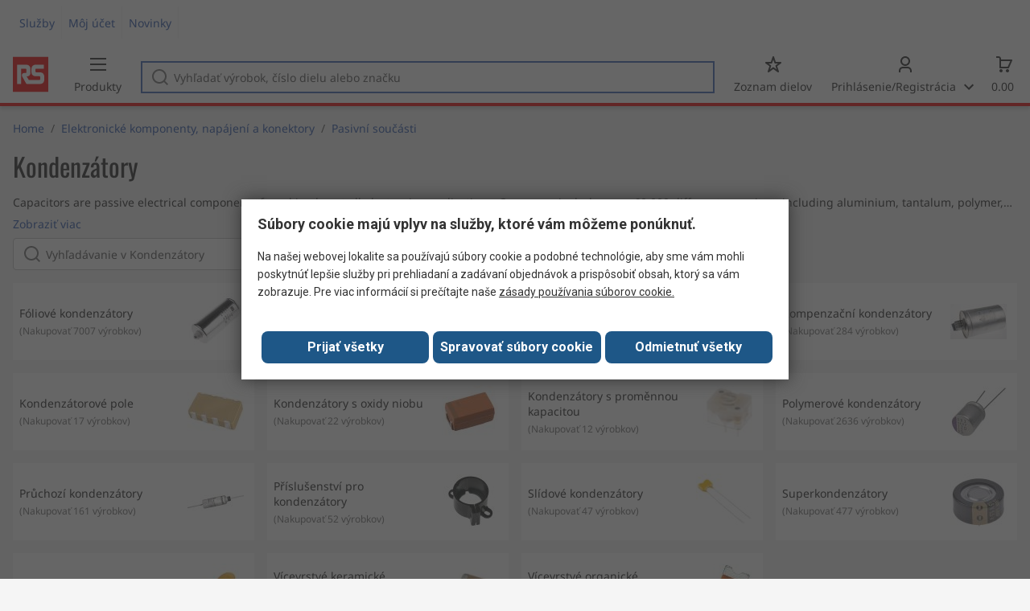

--- FILE ---
content_type: text/html; charset=utf-8
request_url: https://sk.rsdelivers.com/category/elektronicke-komponenty-napajanie-a-konektory/pasivni-soucasti/kondenzatory?referrer=distrelec
body_size: 16178
content:
<!doctype html><html class="rs-page" lang="sk"><head><meta charset="utf-8"/><link rel="preconnect" href="https://fonts.googleapis.com"/><link rel="preconnect" href="https://fonts.gstatic.com" crossorigin/><link defer async href="https://fonts.googleapis.com/css2?family=Roboto:wght@400;700&display=swap" rel="stylesheet"/><link rel="icon" href="/favicon.ico"/><meta name="viewport" content="width=device-width,initial-scale=1"/><meta name="theme-color" content="#000000"/><link rel="apple-touch-icon" href="/logo192.png"/><meta name="app-version" content="20240503"/><link rel="manifest" href="/manifest.json"/><title data-react-helmet="true">Kondenzátory | RS</title>
             <meta data-react-helmet="true" http-equiv="content-language" content="sk"/><meta data-react-helmet="true" name="twitter:card" content="summary_large_image"/><meta data-react-helmet="true" name="twitter:site" content="@RSComponents"/><meta data-react-helmet="true" name="twitter:creator" content="@RSComponents"/><meta data-react-helmet="true" name="twitter:title" content="Kondenzátory"/><meta data-react-helmet="true" name="twitter:description" content="Capacitors are passive electrical components found in almost all electronics applications. Our range includes over "/><meta data-react-helmet="true" name="twitter:image" content="https://media.rs-online.com/t_large/rs_logo.png"/><meta data-react-helmet="true" itemprop="name" content="Kondenzátory | RS Slovakia"/><meta data-react-helmet="true" itemprop="url" content="https://sk.rsdelivers.com/category/kondenzátory/9915"/><meta data-react-helmet="true" property="og:title" content="Kondenzátory"/><meta data-react-helmet="true" property="og:url" content="https://sk.rsdelivers.com/category/kondenzátory/9915"/><meta data-react-helmet="true" property="og:description" content="Kondenzátory"/><meta data-react-helmet="true" property="og:site_name" content="RS Slovakia"/><meta data-react-helmet="true" property="og:image" content="https://media.rs-online.com/t_large/R7111526-01.jpg"/><meta data-react-helmet="true" property="og:type" content="website"/><meta data-react-helmet="true" property="fb:admins" content="119366978079441"/><meta data-react-helmet="true" property="fb:locale" content="sk"/><meta data-react-helmet="true" name="pageTitle" content="Kondenzátory | RS"/><meta data-react-helmet="true" name="description" content="Shop our range of Capacitors supplies &amp; accessories. Browse our latest Capacitors offers."/>
             <link data-react-helmet="true" rel="preconnect" href="https://www.google.com"/><link data-react-helmet="true" rel="preconnect" href="https://www.google.com" crossorigin=""/><link data-react-helmet="true" rel="preconnect" href="https://www.google.co.uk"/><link data-react-helmet="true" rel="preconnect" href="https://www.google.co.uk" crossorigin=""/><link data-react-helmet="true" rel="preconnect" href="https://googleads.g.doubleclick.net"/><link data-react-helmet="true" rel="preconnect" href="https://googleads.g.doubleclick.net" crossorigin=""/><link data-react-helmet="true" rel="preconnect" href="https://www.google-analytics.com"/><link data-react-helmet="true" rel="preconnect" href="https://www.google-analytics.com" crossorigin=""/><link data-react-helmet="true" rel="preconnect" href="https://www.googletagmanager.com"/><link data-react-helmet="true" rel="preconnect" href="https://www.googletagmanager.com" crossorigin=""/><link data-react-helmet="true" rel="preconnect" href="https://www.googleadservices.com"/><link data-react-helmet="true" rel="preconnect" href="https://use.typekit.net"/><link data-react-helmet="true" rel="preconnect" href="https://electro.demdex.net"/><link data-react-helmet="true" rel="preconnect" href="https://rscomponentsltd.d3.sc.omtrdc.net"/><link data-react-helmet="true" rel="preconnect" href="https://s.go-mpulse.net"/><link data-react-helmet="true" rel="preconnect" href="https://trial-eum-clienttons-s.akamaihd.net"/><link data-react-helmet="true" rel="preconnect" href="https://trial-eum-clientnsv4-s.akamaihd.net"/><link data-react-helmet="true" rel="preconnect" href="https://res.cloudinary.com"/><link data-react-helmet="true" rel="preconnect" href="https://media.rsdelivers.com"/><link data-react-helmet="true" rel="preconnect" href="https://media2.rsdelivers.com"/><link data-react-helmet="true" rel="preconnect" href="https://data.privacy.ensighten.com"/><link data-react-helmet="true" rel="preconnect" href="https://nexus.ensighten.com/"/><link data-react-helmet="true" rel="canonical" href="https://sk.rsdelivers.com/category/elektronicke-komponenty-napajanie-a-konektory/pasivni-soucasti/kondenzatory?referrer=distrelec"/><link data-react-helmet="true" rel="alternate" hreflang="en-AE" title="English (Arab Emirates)" href="https://ae.rsdelivers.com/category/electronic-components-power-connectors/passive-components/capacitors"/><link data-react-helmet="true" rel="alternate" hreflang="en-AZ" title="Azerbaijan" href="https://az.rsdelivers.com/category/electronic-components-power-connectors/passive-components/capacitors"/><link data-react-helmet="true" rel="alternate" hreflang="pt-BR" title="Português (Brasil)" href="https://br.rsdelivers.com/category/electronic-components-power-connectors/componentes-passivos/capacitores"/><link data-react-helmet="true" rel="alternate" hreflang="es-CL" title="Español (Chile)" href="https://cl.rsdelivers.com/category/componentes-electronicos-interconexion-electrica/componentes-pasivos/condensadores"/><link data-react-helmet="true" rel="alternate" hreflang="en-CY" title="English (Cyprus)" href="https://cy.rsdelivers.com/category/electronic-components-power-connectors/passive-components/capacitors"/><link data-react-helmet="true" rel="alternate" hreflang="en-EE" title="English (Estonia)" href="https://ee.rsdelivers.com/category/electronic-components-power-connectors/passive-components/capacitors"/><link data-react-helmet="true" rel="alternate" hreflang="et" title="Eesti keel" href="https://ee.rsdelivers.com/et/category/elektroonilised-komponendid-toiteplokid-ja/passiivkomponendid/kondensaatorid"/><link data-react-helmet="true" rel="alternate" hreflang="en-FI" title="English (Finland)" href="https://fi.rsdelivers.com/category/electronic-components-power-connectors/passive-components/capacitors"/><link data-react-helmet="true" rel="alternate" hreflang="fi" title="suomi" href="https://fi.rsdelivers.com/fi/category/elektroniset-komponentit-teholahteet-ja-liittimet/passiivikomponentit/kondensaattorit"/><link data-react-helmet="true" rel="alternate" hreflang="el" title="Ελληνικά" href="https://gr.rsdelivers.com/category/electronic-components-power-connectors/παθητικα-εξαρτηματα/capacitors"/><link data-react-helmet="true" rel="alternate" hreflang="hr" title="Herzegovinian" href="https://hr.rsdelivers.com/category/electronic-components-power-connectors/passive-components/kondenzatori"/><link data-react-helmet="true" rel="alternate" hreflang="sr" title="Српски" href="https://hr.rsdelivers.com/rs/category/electronic-components-power-connectors/pasivne-komponente/capacitors"/><link data-react-helmet="true" rel="alternate" hreflang="bs-HR" title="Bosanski" href="https://hr.rsdelivers.com/bh/category/electronic-components-power-connectors/passive-components/capacitors"/><link data-react-helmet="true" rel="alternate" hreflang="en-HR" title="English" href="https://hr.rsdelivers.com/me/category/electronic-components-power-connectors/passive-components/kondenzatori"/><link data-react-helmet="true" rel="alternate" hreflang="en-IL" title="English (Israel)" href="https://il.rsdelivers.com/category/electronic-components-power-connectors/passive-components/capacitors"/><link data-react-helmet="true" rel="alternate" hreflang="en-IN" title="English (India)" href="https://in.rsdelivers.com/category/electronic-components-power-connectors/passive-components/capacitors"/><link data-react-helmet="true" rel="alternate" hreflang="ru-KZ" title="Русский (казахстан)" href="https://kz.rsdelivers.com/category/электронные-компоненты-разъемы/пассивные-компоненты/конденсаторы"/><link data-react-helmet="true" rel="alternate" hreflang="en-LT" title="English (Lithuania)" href="https://lt.rsdelivers.com/category/electronic-components-power-connectors/passive-components/capacitors"/><link data-react-helmet="true" rel="alternate" hreflang="lt" title="Lietuvių" href="https://lt.rsdelivers.com/lt/category/elektronikos-komponentai-galia-jungtys/pasyvus-komponentai/kondensatoriai"/><link data-react-helmet="true" rel="alternate" hreflang="en-LV" title="English (Latvia)" href="https://lv.rsdelivers.com/category/electronic-components-power-connectors/passive-components/capacitors"/><link data-react-helmet="true" rel="alternate" hreflang="lv" title="Latviešu valoda" href="https://lv.rsdelivers.com/lv/category/elektroniskas-komponentes-barosanas-avoti-un/pasivas-komponentes/kondensatori"/><link data-react-helmet="true" rel="alternate" hreflang="en-LY" title="English (Libya)" href="https://ly.rsdelivers.com/category/electronic-components-power-connectors/passive-components/capacitors"/><link data-react-helmet="true" rel="alternate" hreflang="en-MT" title="English (Malta)" href="https://mt.rsdelivers.com/category/electronic-components-power-connectors/passive-components/capacitors"/><link data-react-helmet="true" rel="alternate" hreflang="ro" title="Română" href="https://ro.rsdelivers.com/category/componente-electronice-alimentare-si-conectori/componente-pasive/condensatoare"/><link data-react-helmet="true" rel="alternate" hreflang="en-SA" title="English (Saudi Arabia)" href="https://sa.rsdelivers.com/category/electronic-components-power-connectors/passive-components/capacitors"/><link data-react-helmet="true" rel="alternate" hreflang="sk" title="slovenčina" href="https://sk.rsdelivers.com/category/elektronicke-komponenty-napajanie-a-konektory/pasivni-soucasti/kondenzatory"/><link data-react-helmet="true" rel="alternate" hreflang="tr" title="Türkçe" href="https://tr.rsdelivers.com/category/elektronik-komponentler-guc-modulleri-ve-baglantı/pasif-devre-elemanları/kapasitorler-kondansatorler"/><link data-react-helmet="true" rel="alternate" hreflang="x-default" title="English (International)" href="https://int.rsdelivers.com/category/electronic-components-power-connectors/passive-components/capacitors"/><link data-react-helmet="true" rel="alternate" hreflang="ar" title="عربى" href="https://eg.rsdelivers.com/category/electronic-components-power-connectors/passive-components/capacitors"/><link data-react-helmet="true" rel="alternate" hreflang="en-AG" title="English (Antigua Barbuda)" href="https://export.rsdelivers.com/category/electronic-components-power-connectors/passive-components/capacitors"/><link data-react-helmet="true" rel="alternate" hreflang="en-AL" title="English (Albania)" href="https://export.rsdelivers.com/category/electronic-components-power-connectors/passive-components/capacitors"/><link data-react-helmet="true" rel="alternate" hreflang="en-AR" title="English (Argentina)" href="https://export.rsdelivers.com/category/electronic-components-power-connectors/passive-components/capacitors"/><link data-react-helmet="true" rel="alternate" hreflang="en-BG" title="English (Bulgaria)" href="https://export.rsdelivers.com/category/electronic-components-power-connectors/passive-components/capacitors"/><link data-react-helmet="true" rel="alternate" hreflang="en-BO" title="English (Bolivia)" href="https://export.rsdelivers.com/category/electronic-components-power-connectors/passive-components/capacitors"/><link data-react-helmet="true" rel="alternate" hreflang="en-CO" title="English (Colombia)" href="https://export.rsdelivers.com/category/electronic-components-power-connectors/passive-components/capacitors"/><link data-react-helmet="true" rel="alternate" hreflang="en-CR" title="English (Costa Rica)" href="https://export.rsdelivers.com/category/electronic-components-power-connectors/passive-components/capacitors"/><link data-react-helmet="true" rel="alternate" hreflang="en-DO" title="English (Dominican Republic)" href="https://export.rsdelivers.com/category/electronic-components-power-connectors/passive-components/capacitors"/><link data-react-helmet="true" rel="alternate" hreflang="en-FO" title="English (Faroe Islands)" href="https://export.rsdelivers.com/category/electronic-components-power-connectors/passive-components/capacitors"/><link data-react-helmet="true" rel="alternate" hreflang="en-GG" title="English (Guernsey)" href="https://export.rsdelivers.com/category/electronic-components-power-connectors/passive-components/capacitors"/><link data-react-helmet="true" rel="alternate" hreflang="en-GP" title="English (Guadeloupe)" href="https://export.rsdelivers.com/category/electronic-components-power-connectors/passive-components/capacitors"/><link data-react-helmet="true" rel="alternate" hreflang="en-IS" title="English (Iceland)" href="https://export.rsdelivers.com/category/electronic-components-power-connectors/passive-components/capacitors"/><link data-react-helmet="true" rel="alternate" hreflang="en-JE" title="English (Jersey)" href="https://export.rsdelivers.com/category/electronic-components-power-connectors/passive-components/capacitors"/><link data-react-helmet="true" rel="alternate" hreflang="en-MN" title="English (Mongolia)" href="https://export.rsdelivers.com/category/electronic-components-power-connectors/passive-components/capacitors"/><link data-react-helmet="true" rel="alternate" hreflang="en-NP" title="English (Nepal)" href="https://export.rsdelivers.com/category/electronic-components-power-connectors/passive-components/capacitors"/><link data-react-helmet="true" rel="alternate" hreflang="en-PE" title="English (Peru)" href="https://export.rsdelivers.com/category/electronic-components-power-connectors/passive-components/capacitors"/><link data-react-helmet="true" rel="alternate" hreflang="en-PK" title="English (Pakistan)" href="https://export.rsdelivers.com/category/electronic-components-power-connectors/passive-components/capacitors"/><link data-react-helmet="true" rel="alternate" hreflang="en-PL" title="English (Poland)" href="https://export.rsdelivers.com/category/electronic-components-power-connectors/passive-components/capacitors"/><link data-react-helmet="true" rel="alternate" hreflang="en-QA" title="English (Qatar)" href="https://export.rsdelivers.com/category/electronic-components-power-connectors/passive-components/capacitors"/><link data-react-helmet="true" rel="alternate" hreflang="en-SO" title="English (Somalia)" href="https://export.rsdelivers.com/category/electronic-components-power-connectors/passive-components/capacitors"/><link data-react-helmet="true" rel="alternate" hreflang="en-VG" title="English (British Virgin Islands)" href="https://export.rsdelivers.com/category/electronic-components-power-connectors/passive-components/capacitors"/><link data-react-helmet="true" rel="alternate" hreflang="en-AO" title="English (Angola)" href="https://africa.rsdelivers.com/category/electronic-components-power-connectors/passive-components/capacitors"/><link data-react-helmet="true" rel="alternate" hreflang="en-BJ" title="English (Benin)" href="https://africa.rsdelivers.com/category/electronic-components-power-connectors/passive-components/capacitors"/><link data-react-helmet="true" rel="alternate" hreflang="en-BW" title="English (Botswana)" href="https://africa.rsdelivers.com/category/electronic-components-power-connectors/passive-components/capacitors"/><link data-react-helmet="true" rel="alternate" hreflang="en-BF" title="English (Burkina Faso)" href="https://africa.rsdelivers.com/category/electronic-components-power-connectors/passive-components/capacitors"/><link data-react-helmet="true" rel="alternate" hreflang="en-BI" title="English (Burundi)" href="https://africa.rsdelivers.com/category/electronic-components-power-connectors/passive-components/capacitors"/><link data-react-helmet="true" rel="alternate" hreflang="en-CM" title="English (Cambodia)" href="https://africa.rsdelivers.com/category/electronic-components-power-connectors/passive-components/capacitors"/><link data-react-helmet="true" rel="alternate" hreflang="en-CV" title="English (Cabo Verde)" href="https://africa.rsdelivers.com/category/electronic-components-power-connectors/passive-components/capacitors"/><link data-react-helmet="true" rel="alternate" hreflang="en-CF" title="English (The Central African Republic)" href="https://africa.rsdelivers.com/category/electronic-components-power-connectors/passive-components/capacitors"/><link data-react-helmet="true" rel="alternate" hreflang="en-TD" title="English (Chad)" href="https://africa.rsdelivers.com/category/electronic-components-power-connectors/passive-components/capacitors"/><link data-react-helmet="true" rel="alternate" hreflang="en-KM" title="English (Comoros)" href="https://africa.rsdelivers.com/category/electronic-components-power-connectors/passive-components/capacitors"/><link data-react-helmet="true" rel="alternate" hreflang="en-CG" title="English (The Republic of the Congo)" href="https://africa.rsdelivers.com/category/electronic-components-power-connectors/passive-components/capacitors"/><link data-react-helmet="true" rel="alternate" hreflang="en-CD" title="English (The Democratic Republic of the Congo)" href="https://africa.rsdelivers.com/category/electronic-components-power-connectors/passive-components/capacitors"/><link data-react-helmet="true" rel="alternate" hreflang="en-GQ" title="English (Equatorial Guinea)" href="https://africa.rsdelivers.com/category/electronic-components-power-connectors/passive-components/capacitors"/><link data-react-helmet="true" rel="alternate" hreflang="en-ET" title="English (Ethopia)" href="https://africa.rsdelivers.com/category/electronic-components-power-connectors/passive-components/capacitors"/><link data-react-helmet="true" rel="alternate" hreflang="en-GA" title="English (Gabon)" href="https://africa.rsdelivers.com/category/electronic-components-power-connectors/passive-components/capacitors"/><link data-react-helmet="true" rel="alternate" hreflang="en-GM" title="English (Gambia)" href="https://africa.rsdelivers.com/category/electronic-components-power-connectors/passive-components/capacitors"/><link data-react-helmet="true" rel="alternate" hreflang="en-GN" title="English (Guinea)" href="https://africa.rsdelivers.com/category/electronic-components-power-connectors/passive-components/capacitors"/><link data-react-helmet="true" rel="alternate" hreflang="en-GW" title="English (Guinea-Bissau)" href="https://africa.rsdelivers.com/category/electronic-components-power-connectors/passive-components/capacitors"/><link data-react-helmet="true" rel="alternate" hreflang="en-CI" title="English (Côte dIvoire)" href="https://africa.rsdelivers.com/category/electronic-components-power-connectors/passive-components/capacitors"/><link data-react-helmet="true" rel="alternate" hreflang="en-KE" title="English (Kenya)" href="https://africa.rsdelivers.com/category/electronic-components-power-connectors/passive-components/capacitors"/><link data-react-helmet="true" rel="alternate" hreflang="en-LS" title="English (Lesotho)" href="https://africa.rsdelivers.com/category/electronic-components-power-connectors/passive-components/capacitors"/><link data-react-helmet="true" rel="alternate" hreflang="en-LR" title="English (Liberia)" href="https://africa.rsdelivers.com/category/electronic-components-power-connectors/passive-components/capacitors"/><link data-react-helmet="true" rel="alternate" hreflang="en-MG" title="English (Madagascar)" href="https://africa.rsdelivers.com/category/electronic-components-power-connectors/passive-components/capacitors"/><link data-react-helmet="true" rel="alternate" hreflang="en-MW" title="English (Malawi)" href="https://africa.rsdelivers.com/category/electronic-components-power-connectors/passive-components/capacitors"/><link data-react-helmet="true" rel="alternate" hreflang="en-ML" title="English (Mali)" href="https://africa.rsdelivers.com/category/electronic-components-power-connectors/passive-components/capacitors"/><link data-react-helmet="true" rel="alternate" hreflang="en-MU" title="English (Mauritius)" href="https://africa.rsdelivers.com/category/electronic-components-power-connectors/passive-components/capacitors"/><link data-react-helmet="true" rel="alternate" hreflang="en-MZ" title="English (Mozambique)" href="https://africa.rsdelivers.com/category/electronic-components-power-connectors/passive-components/capacitors"/><link data-react-helmet="true" rel="alternate" hreflang="en-NA" title="English (Namibia)" href="https://africa.rsdelivers.com/category/electronic-components-power-connectors/passive-components/capacitors"/><link data-react-helmet="true" rel="alternate" hreflang="en-NE" title="English (Niger)" href="https://africa.rsdelivers.com/category/electronic-components-power-connectors/passive-components/capacitors"/><link data-react-helmet="true" rel="alternate" hreflang="en-RW" title="English (Rwanda)" href="https://africa.rsdelivers.com/category/electronic-components-power-connectors/passive-components/capacitors"/><link data-react-helmet="true" rel="alternate" hreflang="en-ST" title="English (Sao Tome and Principe)" href="https://africa.rsdelivers.com/category/electronic-components-power-connectors/passive-components/capacitors"/><link data-react-helmet="true" rel="alternate" hreflang="en-SN" title="English (Senegal)" href="https://africa.rsdelivers.com/category/electronic-components-power-connectors/passive-components/capacitors"/><link data-react-helmet="true" rel="alternate" hreflang="en-SC" title="English (Seychelles)" href="https://africa.rsdelivers.com/category/electronic-components-power-connectors/passive-components/capacitors"/><link data-react-helmet="true" rel="alternate" hreflang="en-SL" title="English (Sierra Leone)" href="https://africa.rsdelivers.com/category/electronic-components-power-connectors/passive-components/capacitors"/><link data-react-helmet="true" rel="alternate" hreflang="en-SS" title="English (South Sudan)" href="https://africa.rsdelivers.com/category/electronic-components-power-connectors/passive-components/capacitors"/><link data-react-helmet="true" rel="alternate" hreflang="en-SZ" title="English (Eswatini)" href="https://africa.rsdelivers.com/category/electronic-components-power-connectors/passive-components/capacitors"/><link data-react-helmet="true" rel="alternate" hreflang="en-TZ" title="English (Tanzania)" href="https://africa.rsdelivers.com/category/electronic-components-power-connectors/passive-components/capacitors"/><link data-react-helmet="true" rel="alternate" hreflang="en-TG" title="English (Togo)" href="https://africa.rsdelivers.com/category/electronic-components-power-connectors/passive-components/capacitors"/><link data-react-helmet="true" rel="alternate" hreflang="en-UG" title="English (Uganda)" href="https://africa.rsdelivers.com/category/electronic-components-power-connectors/passive-components/capacitors"/><link data-react-helmet="true" rel="alternate" hreflang="en-ZM" title="English (Zambia)" href="https://africa.rsdelivers.com/category/electronic-components-power-connectors/passive-components/capacitors"/><link data-react-helmet="true" rel="alternate" hreflang="en-ZW" title="English (Zimbabwe)" href="https://africa.rsdelivers.com/category/electronic-components-power-connectors/passive-components/capacitors"/><link data-react-helmet="true" rel="alternate" hreflang="en-BH" title="English (Bahrain)" href="https://bh.rsdelivers.com/category/electronic-components-power-connectors/passive-components/capacitors"/><link data-react-helmet="true" rel="alternate" hreflang="bg" title="Bulgarian (Bulgaria)" href="https://bg.rsdelivers.com/category/electronic-components-power-connectors/пасивни-компоненти/кондензатори"/><link data-react-helmet="true" rel="alternate" hreflang="en-OM" title="English (Oman)" href="https://om.rsdelivers.com/category/electronic-components-power-connectors/passive-components/capacitors"/><link data-react-helmet="true" rel="alternate" hreflang="fr-FR" title="French (Marocco)" href="https://ma.rsdelivers.com/category/composants-electroniques-energie-et-connecteurs/passifs/condensateurs"/><link data-react-helmet="true" rel="alternate" hreflang="en-MO" title="English (Macao)" href="https://mo.rsdelivers.com/category/electronic-components-power-connectors/passive-components/capacitors"/><link data-react-helmet="true" rel="alternate" hreflang="zh-MO" title="中文（澳門)" href="https://mo.rsdelivers.com/mo/category//passive-components/capacitors"/>
             <script data-react-helmet="true" type="text/javascript">var rs = rs || { };
    rs.web = rs.web || { };
    rs.web.digitalData = rs.web.digitalData || {"store":"sk","currencyCode":"EUR","page_type":"l2","page_name":"L2:PSS_432965","ecSystemId":"responsive","site_type":"responsive","page_creation_date":"L2:PSS_432965 - 15/06/2020","site_section0":"PSB_346947","site_section":"PSSS_432964","site_section2":"PSS_432965"}    
    var utag_data = rs.web.digitalData;
    </script><script data-react-helmet="true" type="text/javascript" src="https://nexus.ensighten.com/rscomponents/rsdeliversprod/Bootstrap.js"></script><script data-react-helmet="true" type="application/ld+json">{"@context":"http://schema.org/","@type":"BreadcrumbList","itemListElement":[{"@type":"ListItem","position":1,"item":{"@id":"https://sk.rsdelivers.com/category/pasivní-součásti/9905","name":"Pasivní součásti"}},{"@type":"ListItem","position":2,"item":{"@id":"https://sk.rsdelivers.com/category/kondenzátory/9915","name":"Kondenzátory"}}]}</script><script defer="defer" src="/static/js/main.2c5ea777.js"></script><link defer async href="/static/css/main.771ccdab.css" rel="stylesheet">
<script>(window.BOOMR_mq=window.BOOMR_mq||[]).push(["addVar",{"rua.upush":"false","rua.cpush":"true","rua.upre":"false","rua.cpre":"true","rua.uprl":"false","rua.cprl":"false","rua.cprf":"false","rua.trans":"SJ-b00e97a3-fd7a-4bd8-ace5-24077a5e7174","rua.cook":"false","rua.ims":"false","rua.ufprl":"false","rua.cfprl":"false","rua.isuxp":"false","rua.texp":"norulematch","rua.ceh":"false","rua.ueh":"false","rua.ieh.st":"0"}]);</script>
                              <script>!function(a){var e="https://s.go-mpulse.net/boomerang/",t="addEventListener";if("False"=="True")a.BOOMR_config=a.BOOMR_config||{},a.BOOMR_config.PageParams=a.BOOMR_config.PageParams||{},a.BOOMR_config.PageParams.pci=!0,e="https://s2.go-mpulse.net/boomerang/";if(window.BOOMR_API_key="KFTDU-542WM-ZXNVK-AFZK4-YY3YJ",function(){function n(e){a.BOOMR_onload=e&&e.timeStamp||(new Date).getTime()}if(!a.BOOMR||!a.BOOMR.version&&!a.BOOMR.snippetExecuted){a.BOOMR=a.BOOMR||{},a.BOOMR.snippetExecuted=!0;var i,_,o,r=document.createElement("iframe");if(a[t])a[t]("load",n,!1);else if(a.attachEvent)a.attachEvent("onload",n);r.src="javascript:void(0)",r.title="",r.role="presentation",(r.frameElement||r).style.cssText="width:0;height:0;border:0;display:none;",o=document.getElementsByTagName("script")[0],o.parentNode.insertBefore(r,o);try{_=r.contentWindow.document}catch(O){i=document.domain,r.src="javascript:var d=document.open();d.domain='"+i+"';void(0);",_=r.contentWindow.document}_.open()._l=function(){var a=this.createElement("script");if(i)this.domain=i;a.id="boomr-if-as",a.src=e+"KFTDU-542WM-ZXNVK-AFZK4-YY3YJ",BOOMR_lstart=(new Date).getTime(),this.body.appendChild(a)},_.write("<bo"+'dy onload="document._l();">'),_.close()}}(),"".length>0)if(a&&"performance"in a&&a.performance&&"function"==typeof a.performance.setResourceTimingBufferSize)a.performance.setResourceTimingBufferSize();!function(){if(BOOMR=a.BOOMR||{},BOOMR.plugins=BOOMR.plugins||{},!BOOMR.plugins.AK){var e="true"=="true"?1:0,t="",n="ck75vnixzcoao2lqhxma-f-d17c47d14-clientnsv4-s.akamaihd.net",i="false"=="true"?2:1,_={"ak.v":"39","ak.cp":"850019","ak.ai":parseInt("540994",10),"ak.ol":"0","ak.cr":10,"ak.ipv":4,"ak.proto":"h2","ak.rid":"16512d41","ak.r":44387,"ak.a2":e,"ak.m":"dsca","ak.n":"essl","ak.bpcip":"18.191.218.0","ak.cport":37440,"ak.gh":"23.192.164.6","ak.quicv":"","ak.tlsv":"tls1.3","ak.0rtt":"","ak.0rtt.ed":"","ak.csrc":"-","ak.acc":"","ak.t":"1768963544","ak.ak":"hOBiQwZUYzCg5VSAfCLimQ==JJ3B8K5JKEXMT7Vd5aJvHKaWJkffwHKkpJSN/uMWwb7VDmXAYYOT9cCNVyFwHLgkLA2e5mDusHXiUHGtR9YpsiqaUv/PMZ4KuezbXVsI/x8c1MPHFp1BqfigepJx3Ntm1bp0nnl8iA4/ZnfIOf1dzNNQODhX4oD2OmZ68iIsWPWIlZ9gzU6AH03aDnNmpl6V/qooJxQ4tUxGTVwMQXJO/vAf97TOT8kf/GRLafMS6VoFurPvee1fPVK4nBOpZRzfD4vdo3I9E52jZ7HvPg/tyCqWy0tPHa47HlIpnqzhc2oNnklnJlgjPvtDTUeIK3wpbQrhY4/1vMNIm1qUjqMUWMIpQEmDij+3TgDZxyP2VHMhIFNV1rxgjDJQUD6J3KuRY5UjMKDAhJ0KyPpQyH2+RR0y2yemNzKXMzutz+T3F8U=","ak.pv":"246","ak.dpoabenc":"","ak.tf":i};if(""!==t)_["ak.ruds"]=t;var o={i:!1,av:function(e){var t="http.initiator";if(e&&(!e[t]||"spa_hard"===e[t]))_["ak.feo"]=void 0!==a.aFeoApplied?1:0,BOOMR.addVar(_)},rv:function(){var a=["ak.bpcip","ak.cport","ak.cr","ak.csrc","ak.gh","ak.ipv","ak.m","ak.n","ak.ol","ak.proto","ak.quicv","ak.tlsv","ak.0rtt","ak.0rtt.ed","ak.r","ak.acc","ak.t","ak.tf"];BOOMR.removeVar(a)}};BOOMR.plugins.AK={akVars:_,akDNSPreFetchDomain:n,init:function(){if(!o.i){var a=BOOMR.subscribe;a("before_beacon",o.av,null,null),a("onbeacon",o.rv,null,null),o.i=!0}return this},is_complete:function(){return!0}}}}()}(window);</script></head><body><noscript>You need to enable JavaScript to run this app.</noscript><div id="root"><div id="pageWrapper" class="page-wrapper"><div class="page-content-wrapper "><div class="content"><div class="category-list-page-component_clp-container__xnkKV category-list-page-component_not-in-menu__MOQtg"><div class="inner-page-wrapper category-list-page-component_header__i-y2I"><h1 class="category-list-page-component_title__FOJRc">Kondenzátory</h1><div class="category-list-page-component_description-container__ywkPP"><p class="category-list-page-component_description__eCNXV ">Capacitors are passive electrical components found in almost all electronics applications. Our range includes over 60,000 different capacitors including aluminium, tantalum, polymer, polyester film and ceramic capacitors. We source from globally renowned manufacturers AVX, Murata, KEMET, Panasonic, TDK and many more, so that you can rely on performance.<h2>What is a capacitor and what does it do?</h2><p>A capacitor is a device used to store energy as an electric charge, similar to a battery but they are able to release the charge much faster. The amount it's able to store is known as capacitance, this is measured in Farads (F). They comprise 2 metal plates (conductors) separated by an electrical insulator (dielectric).</p><h2>What capacitor types are available?</h2><p>There are many different types available with detailed specifications for their required function. The main elements are available in varying materials and these determine many properties of the capacitor. Some factors to consider are:</p><ul><li>Metal plate material - e.g silver, tantalum, aluminium</li><li>Dielectric plate material - paper, film, ceramic, glass</li><li>Max voltage - cannot be exceeded or the device will break</li><li>Size - capacitance and dimensions</li><li>Tolerance - variance on the capacitance value</li><li>Mounting type - how it is fixed to the circuit</li><li>ESR (Equivalent series resistance) - resistance of the terminals</li></ul><h2>Applications of capacitors</h2><p>Capacitors are found all around us, they are used in most electronics from fans to hybrid electric cars - there are over 500 just in a typical smartphone. Here are some of their uses:</p><ul><li>Decoupling capacitors - can control high-frequency noise, removing voltage ripples from the power supply.</li><li>Energy storage and supply - deliver stored energy bursts quickly, like a camera flash for example.</li><li>Signal filtering - they are able to block low-frequency signals and allow higher-frequencies to pass through. Useful in telecommunications.</li></ul></p><button type="button" class="button-component_button-component__Q1Ue2 button-component_link__ia-Eb button-component_default__id1n-  category-list-page-component_link__QJ7LP   " tabindex="0"><span class="">Zobraziť viac</span></button></div><div class="category-list-page-component_search-container__scHPE"><div class="search-field-component_search-container__bh4cV "><div class="text-component_text-component__Lzpod search-field-component_search-bar__RvZRQ  "><div class="text-component_input-container__e3xsM " style="--icon-width:24px"><svg class="text-component_icon__eO1Xu text-component_left__J86LO " style="--icon-height:12px" fill="currentColor" width="24" height="24" viewBox="0 0 24 24"><svg viewBox="0 0 24 24" xmlns="http://www.w3.org/2000/svg"><path d="M22 20.5998L18.0653 16.571C20.8518 13.0404 20.6198 7.88953 17.3632 4.63296C13.8526 1.12235 8.14157 1.12235 4.63296 4.63296C1.12235 8.14357 1.12235 13.8526 4.63296 17.3632C6.38727 19.1175 8.69367 19.9956 10.9981 19.9956C13.0064 19.9956 15.0168 19.3275 16.6611 17.9953L20.5717 22L22 20.5998V20.5998ZM6.04721 15.9489C3.31673 13.2185 3.31673 8.77769 6.04721 6.04721C7.41145 4.68297 9.20576 4.00085 10.9981 4.00085C12.7904 4.00085 14.5847 4.68297 15.9489 6.04721C18.6794 8.77769 18.6794 13.2185 15.9489 15.9489C13.2185 18.6794 8.77769 18.6794 6.04721 15.9489V15.9489Z"></path></svg></svg><input type="text" class="text-component_text__K4ZQl text-component_white__-2tW6   " placeholder="Vyhľadávanie v Kondenzátory" autoComplete="off" aria-label="Vyhľadávanie v Kondenzátory" value=""/></div></div><div id="search-btns" class=" "><button type="button" class="button-component_button-component__Q1Ue2 button-component_text__0M7v4 button-component_default__id1n-  undefined hide   " tabindex="0"><span class="">Vymazať</span></button><button type="button" class="button-component_button-component__Q1Ue2 button-component_primary__fm3fv button-component_default__id1n- button-component_icon-button__U624R search-field-component_search-button__SPhV0 hide   " tabindex="0" aria-label="search"><svg class="button-component_icon__wbmY7" fill="currentColor" width="24" height="24" viewBox="0 0 24 24"><svg viewBox="0 0 24 24" xmlns="http://www.w3.org/2000/svg"><path d="M22 20.5998L18.0653 16.571C20.8518 13.0404 20.6198 7.88953 17.3632 4.63296C13.8526 1.12235 8.14157 1.12235 4.63296 4.63296C1.12235 8.14357 1.12235 13.8526 4.63296 17.3632C6.38727 19.1175 8.69367 19.9956 10.9981 19.9956C13.0064 19.9956 15.0168 19.3275 16.6611 17.9953L20.5717 22L22 20.5998V20.5998ZM6.04721 15.9489C3.31673 13.2185 3.31673 8.77769 6.04721 6.04721C7.41145 4.68297 9.20576 4.00085 10.9981 4.00085C12.7904 4.00085 14.5847 4.68297 15.9489 6.04721C18.6794 8.77769 18.6794 13.2185 15.9489 15.9489C13.2185 18.6794 8.77769 18.6794 6.04721 15.9489V15.9489Z"></path></svg></svg><span class=""></span></button></div></div></div></div><div class="inner-page-wrapper category-list-page-component_content__r4D9+"><div class="level-children-component_level-container__7Bmdb"><a class="level-children-component_cat__jD1ra" href="/browse/elektronicke-komponenty-napajanie-a-konektory/pasivni-soucasti/kondenzatory/foliove-kondenzatory"></a><a class="level-children-component_cat__jD1ra" href="/browse/elektronicke-komponenty-napajanie-a-konektory/pasivni-soucasti/kondenzatory/hlinikove-kondenzatory"></a><a class="level-children-component_cat__jD1ra" href="/browse/elektronicke-komponenty-napajanie-a-konektory/pasivni-soucasti/kondenzatory/jednovrstve-keramicke-kondenzatory"></a><a class="level-children-component_cat__jD1ra" href="/browse/elektronicke-komponenty-napajanie-a-konektory/pasivni-soucasti/kondenzatory/kompenzacni-kondenzatory"></a><a class="level-children-component_cat__jD1ra" href="/browse/elektronicke-komponenty-napajanie-a-konektory/pasivni-soucasti/kondenzatory/kondenzatorove-pole"></a><a class="level-children-component_cat__jD1ra" href="/browse/elektronicke-komponenty-napajanie-a-konektory/pasivni-soucasti/kondenzatory/kondenzatory-s-oxidy-niobu"></a><a class="level-children-component_cat__jD1ra" href="/browse/elektronicke-komponenty-napajanie-a-konektory/pasivni-soucasti/kondenzatory/kondenzatory-s-promennou-kapacitou"></a><a class="level-children-component_cat__jD1ra" href="/browse/elektronicke-komponenty-napajanie-a-konektory/pasivni-soucasti/kondenzatory/polymerove-kondenzatory"></a><a class="level-children-component_cat__jD1ra" href="/browse/elektronicke-komponenty-napajanie-a-konektory/pasivni-soucasti/kondenzatory/pruchozi-kondenzatory"></a><a class="level-children-component_cat__jD1ra" href="/browse/elektronicke-komponenty-napajanie-a-konektory/pasivni-soucasti/kondenzatory/prislusenstvi-pro-kondenzatory"></a><a class="level-children-component_cat__jD1ra" href="/browse/elektronicke-komponenty-napajanie-a-konektory/pasivni-soucasti/kondenzatory/slidove-kondenzatory"></a><a class="level-children-component_cat__jD1ra" href="/browse/elektronicke-komponenty-napajanie-a-konektory/pasivni-soucasti/kondenzatory/superkondenzatory"></a><a class="level-children-component_cat__jD1ra" href="/browse/elektronicke-komponenty-napajanie-a-konektory/pasivni-soucasti/kondenzatory/tantalove-kondenzatory"></a><a class="level-children-component_cat__jD1ra" href="/browse/elektronicke-komponenty-napajanie-a-konektory/pasivni-soucasti/kondenzatory/vicevrstve-keramicke-kondenzatory-mlcc"></a><a class="level-children-component_cat__jD1ra" href="/browse/elektronicke-komponenty-napajanie-a-konektory/pasivni-soucasti/kondenzatory/vicevrstve-organicke-kondenzatory"></a></div></div></div></div></div></div></div><script>window.__APOLLO_STATE__={"ROOT_QUERY":{"__typename":"Query","master":{"__typename":"Master","contextInfo":{"__typename":"ContextInfo","locale":"SK","isBot":true},"labels":[{"__typename":"Label","pageName":"common","name":"quick_order","text":"Rýchla objednávka"},{"__typename":"Label","pageName":"basket","name":"add_by_stock_no","text":"Pridať podľa skladového čísla"},{"__typename":"Label","pageName":"basket","name":"add_in_bulk","text":"Pridať výrobky hromadne"},{"__typename":"Label","pageName":"basket","name":"add_by_stock_instructions","text":"Zadajte skladové číslo RS a množstvo, potom kliknite na „Pridať do košíka”."},{"__typename":"Label","pageName":"basket","name":"stock_no_or_mpn","text":"Skladové číslo RS"},{"__typename":"Label","pageName":"basket","name":"add_by_bulk_instructions","text":"Zadajte jeden produkt na riadok, oddelením Skladové číslo RS alebo čísla dielu a Množstvo čiarkou. Naraz môžete pridať až 100 položiek."},{"__typename":"Label","pageName":"basket","name":"upload_csv","text":"Nahrať súbor CSV"},{"__typename":"Label","pageName":"basket","name":"upload_xls","text":"Nahrať súbor XLS"},{"__typename":"Label","pageName":"common","name":"add_to_basket","text":"Pridať do košíka"},{"__typename":"Label","pageName":"common","name":"cancel","text":"Zrušiť"},{"__typename":"Label","pageName":"common","name":"quantity","text":"Množstvo"},{"__typename":"Label","pageName":"common","name":"view_basket","text":"Zobraziť košík"},{"__typename":"Label","pageName":"basket","name":"add_more_products","text":"Pridať viac výrobkov"}],"metaData":{"__typename":"MasterMeta","links":[{"__typename":"HtmlTag","name":"link","innerHtml":"","attributes":[{"__typename":"HtmlTagAttribute","name":"rel","value":"preconnect"},{"__typename":"HtmlTagAttribute","name":"href","value":"https://www.google.com"}]},{"__typename":"HtmlTag","name":"link","innerHtml":"","attributes":[{"__typename":"HtmlTagAttribute","name":"rel","value":"preconnect"},{"__typename":"HtmlTagAttribute","name":"href","value":"https://www.google.com"},{"__typename":"HtmlTagAttribute","name":"crossorigin","value":""}]},{"__typename":"HtmlTag","name":"link","innerHtml":"","attributes":[{"__typename":"HtmlTagAttribute","name":"rel","value":"preconnect"},{"__typename":"HtmlTagAttribute","name":"href","value":"https://www.google.co.uk"}]},{"__typename":"HtmlTag","name":"link","innerHtml":"","attributes":[{"__typename":"HtmlTagAttribute","name":"rel","value":"preconnect"},{"__typename":"HtmlTagAttribute","name":"href","value":"https://www.google.co.uk"},{"__typename":"HtmlTagAttribute","name":"crossorigin","value":""}]},{"__typename":"HtmlTag","name":"link","innerHtml":"","attributes":[{"__typename":"HtmlTagAttribute","name":"rel","value":"preconnect"},{"__typename":"HtmlTagAttribute","name":"href","value":"https://googleads.g.doubleclick.net"}]},{"__typename":"HtmlTag","name":"link","innerHtml":"","attributes":[{"__typename":"HtmlTagAttribute","name":"rel","value":"preconnect"},{"__typename":"HtmlTagAttribute","name":"href","value":"https://googleads.g.doubleclick.net"},{"__typename":"HtmlTagAttribute","name":"crossorigin","value":""}]},{"__typename":"HtmlTag","name":"link","innerHtml":"","attributes":[{"__typename":"HtmlTagAttribute","name":"rel","value":"preconnect"},{"__typename":"HtmlTagAttribute","name":"href","value":"https://www.google-analytics.com"}]},{"__typename":"HtmlTag","name":"link","innerHtml":"","attributes":[{"__typename":"HtmlTagAttribute","name":"rel","value":"preconnect"},{"__typename":"HtmlTagAttribute","name":"href","value":"https://www.google-analytics.com"},{"__typename":"HtmlTagAttribute","name":"crossorigin","value":""}]},{"__typename":"HtmlTag","name":"link","innerHtml":"","attributes":[{"__typename":"HtmlTagAttribute","name":"rel","value":"preconnect"},{"__typename":"HtmlTagAttribute","name":"href","value":"https://www.googletagmanager.com"}]},{"__typename":"HtmlTag","name":"link","innerHtml":"","attributes":[{"__typename":"HtmlTagAttribute","name":"rel","value":"preconnect"},{"__typename":"HtmlTagAttribute","name":"href","value":"https://www.googletagmanager.com"},{"__typename":"HtmlTagAttribute","name":"crossorigin","value":""}]},{"__typename":"HtmlTag","name":"link","innerHtml":"","attributes":[{"__typename":"HtmlTagAttribute","name":"rel","value":"preconnect"},{"__typename":"HtmlTagAttribute","name":"href","value":"https://www.googleadservices.com"}]},{"__typename":"HtmlTag","name":"link","innerHtml":"","attributes":[{"__typename":"HtmlTagAttribute","name":"rel","value":"preconnect"},{"__typename":"HtmlTagAttribute","name":"href","value":"https://use.typekit.net"}]},{"__typename":"HtmlTag","name":"link","innerHtml":"","attributes":[{"__typename":"HtmlTagAttribute","name":"rel","value":"preconnect"},{"__typename":"HtmlTagAttribute","name":"href","value":"https://electro.demdex.net"}]},{"__typename":"HtmlTag","name":"link","innerHtml":"","attributes":[{"__typename":"HtmlTagAttribute","name":"rel","value":"preconnect"},{"__typename":"HtmlTagAttribute","name":"href","value":"https://rscomponentsltd.d3.sc.omtrdc.net"}]},{"__typename":"HtmlTag","name":"link","innerHtml":"","attributes":[{"__typename":"HtmlTagAttribute","name":"rel","value":"preconnect"},{"__typename":"HtmlTagAttribute","name":"href","value":"https://s.go-mpulse.net"}]},{"__typename":"HtmlTag","name":"link","innerHtml":"","attributes":[{"__typename":"HtmlTagAttribute","name":"rel","value":"preconnect"},{"__typename":"HtmlTagAttribute","name":"href","value":"https://trial-eum-clienttons-s.akamaihd.net"}]},{"__typename":"HtmlTag","name":"link","innerHtml":"","attributes":[{"__typename":"HtmlTagAttribute","name":"rel","value":"preconnect"},{"__typename":"HtmlTagAttribute","name":"href","value":"https://trial-eum-clientnsv4-s.akamaihd.net"}]},{"__typename":"HtmlTag","name":"link","innerHtml":"","attributes":[{"__typename":"HtmlTagAttribute","name":"rel","value":"preconnect"},{"__typename":"HtmlTagAttribute","name":"href","value":"https://res.cloudinary.com"}]},{"__typename":"HtmlTag","name":"link","innerHtml":"","attributes":[{"__typename":"HtmlTagAttribute","name":"rel","value":"preconnect"},{"__typename":"HtmlTagAttribute","name":"href","value":"https://media.rsdelivers.com"}]},{"__typename":"HtmlTag","name":"link","innerHtml":"","attributes":[{"__typename":"HtmlTagAttribute","name":"rel","value":"preconnect"},{"__typename":"HtmlTagAttribute","name":"href","value":"https://media2.rsdelivers.com"}]},{"__typename":"HtmlTag","name":"link","innerHtml":"","attributes":[{"__typename":"HtmlTagAttribute","name":"rel","value":"preconnect"},{"__typename":"HtmlTagAttribute","name":"href","value":"https://data.privacy.ensighten.com"}]},{"__typename":"HtmlTag","name":"link","innerHtml":"","attributes":[{"__typename":"HtmlTagAttribute","name":"rel","value":"preconnect"},{"__typename":"HtmlTagAttribute","name":"href","value":"https://nexus.ensighten.com/"}]}],"htmlLang":"sk","metaTags":[{"__typename":"HtmlTag","attributes":[{"__typename":"HtmlTagAttribute","name":"http-equiv","value":"content-language"},{"__typename":"HtmlTagAttribute","name":"content","value":"sk"}]}]},"tagging":{"__typename":"MasterTagging","gtm":{"__typename":"MasterTaggingGTM","gtmid":"GTM-TCCNR3","isEnabled":true}},"scripts":{"__typename":"MasterScripts","head":[],"bodyEnd":[]},"config":{"__typename":"MasterConfig","enableSiteWideBanner":true},"siteWideBanner":null},"header":{"__typename":"Header","metaData":{"__typename":"HeaderMeta","structuredData":[{"__typename":"HtmlTag","name":"script","innerHtml":"{\"@context\":\"http://schema.org/\",\"@type\":\"WebSite\",\"url\":\"https://sk.rsdelivers.com\",\"potentialAction\":{\"@type\":\"SearchAction\",\"target\":\"https://sk.rsdelivers.com/productlist/search?query={search_term_string}\",\"query-input\":\"required name=search_term_string\"}}","attributes":[{"__typename":"HtmlTagAttribute","name":"type","value":"application/ld+json"}]}]},"links":[{"__typename":"Link","text":"Služby","url":"/campaigns/support/podpora","attributes":[{"__typename":"LinkAttribute","name":"isExternalLink","value":"true"}]},{"__typename":"Link","text":"Môj účet","url":"/user/myaccount","attributes":[{"__typename":"LinkAttribute","name":"isExternalLink","value":"true"}]},{"__typename":"Link","text":"Novinky","url":"/content/nove-produkty","attributes":[{"__typename":"LinkAttribute","name":"isExternalLink","value":"true"}]}],"labels":[{"__typename":"Label","pageName":"common","name":"menu","text":"Produkty"},{"__typename":"Label","pageName":"header","name":"basket","text":"Váš košík"},{"__typename":"Label","pageName":"header","name":"exvat","text":"(bez DPH)"},{"__typename":"Label","pageName":"header","name":"products","text":"Produkty"},{"__typename":"Label","pageName":"header","name":"account","text":"Môj účet"},{"__typename":"Label","pageName":"header","name":"find_what_you_need","text":"Vyhľadať výrobok, číslo dielu alebo značku"},{"__typename":"Label","pageName":"header","name":"search_using","text":"Hľadať pomocou:"},{"__typename":"Label","pageName":"header","name":"search_criterias","text":"Skladového čísla RS|Výrobného čísla dielu|Kľúčových slov"},{"__typename":"Label","pageName":"header","name":"clear","text":"Vymazať"},{"__typename":"Label","pageName":"header","name":"logged_out_user","text":"Prihlásenie/Registrácia"},{"__typename":"Label","pageName":"Common","name":"ex_vat","text":"bez DPH"},{"__typename":"Label","pageName":"Common","name":"inc_vat","text":"s DPH"},{"__typename":"Label","pageName":"Common","name":"parts_list","text":"Zoznam dielov"},{"__typename":"Label","pageName":"login_modal","name":"signed_in_as","text":"Prihlásený ako"},{"__typename":"Label","pageName":"login_modal","name":"sign_out","text":"Odhlásiť sa"},{"__typename":"Label","pageName":"basket","name":"title","text":"Košík"},{"__typename":"Label","pageName":"login","name":"log_in","text":"Prihlásiť sa"},{"__typename":"Label","pageName":"account","name":"overview","text":"Prehľad"},{"__typename":"Label","pageName":"common","name":"sign_up","text":"Registrovať sa"},{"__typename":"Label","pageName":"account","name":"orders","text":"Objednávky"},{"__typename":"Label","pageName":"account","name":"profile","text":"Profil"},{"__typename":"Label","pageName":"account","name":"reset_password","text":"Obnoviť heslo"},{"__typename":"Label","pageName":"account","name":"logout","text":"Odhlásiť sa"}],"siteSettings":{"__typename":"SiteSettings","isVisible":false,"showLanguages":false,"showCurrencies":false,"showCountries":false,"showVATToggle":false,"languages":[],"currencies":[{"__ref":"SettingsCurrency:1"}],"countries":[]}},"menu":{"__typename":"Menu","labels":[{"__typename":"Label","pageName":"common","name":"menu","text":"Produkty"},{"__typename":"Label","pageName":"common","name":"apply","text":"Použiť"},{"__typename":"Label","pageName":"common","name":"ex_vat","text":"bez DPH"},{"__typename":"Label","pageName":"common","name":"inc_vat","text":"s DPH"},{"__typename":"Label","pageName":"common","name":"read_more","text":"Zobraziť viac"},{"__typename":"Label","pageName":"common","name":"read_less","text":"Zobraziť menej"},{"__typename":"Label","pageName":"menu","name":"shop_by","text":"Nakupovať podľa"},{"__typename":"Label","pageName":"menu","name":"shop_all","text":"nakupovať všetko"},{"__typename":"Label","pageName":"menu","name":"categories","text":"Kategórie"},{"__typename":"Label","pageName":"menu","name":"brands","text":"Naše značky"},{"__typename":"Label","pageName":"menu","name":"something_else","text":"Hľadáte niečo iné?"},{"__typename":"Label","pageName":"menu","name":"featured_brands","text":"Vybrané značky"},{"__typename":"Label","pageName":"menu","name":"new_in","text":"Novinky v ponuke!"},{"__typename":"Label","pageName":"menu","name":"new_in_url","text":"/campaigns/new-products/new-products"},{"__typename":"Label","pageName":"common","name":"better_world_url","text":"/content/esg/better-world"},{"__typename":"Label","pageName":"menu","name":"currency","text":"Mena"},{"__typename":"Label","pageName":"footer","name":"site_settings","text":"Nastavenia stránky"},{"__typename":"Label","pageName":"footer","name":"language","text":"Jazyk"}],"categories":[{"__typename":"MenuItem","description":"","link":{"__typename":"Link","text":"Elektronické komponenty, napájení a konektory","url":"/category/elektronické-komponenty-napájení-a-konektory/2","attributes":[{"__typename":"LinkAttribute","name":"data-id","value":"2"}]}},{"__typename":"MenuItem","description":"","link":{"__typename":"Link","text":"Elektrotechnika, automatizace a kabely","url":"/category/elektrotechnika-automatizace-a-kabely/1","attributes":[{"__typename":"LinkAttribute","name":"data-id","value":"1"}]}},{"__typename":"MenuItem","description":"","link":{"__typename":"Link","text":"Mechanika, Fluidní technika a Nářadí","url":"/category/mechanika-fluidní-technika-a-nářadí/4","attributes":[{"__typename":"LinkAttribute","name":"data-id","value":"4"}]}},{"__typename":"MenuItem","description":"","link":{"__typename":"Link","text":"Osobní ochranné prostředky, Bezpečnost, Testování a IT","url":"/category/osobní-ochranné-prostředky-bezpečnost-testování-a-it/3","attributes":[{"__typename":"LinkAttribute","name":"data-id","value":"3"}]}}],"menuLinks":[{"__typename":"Link","text":"Novinky v ponuke!","url":"/campaigns/new-products/new-products","attributes":[{"__typename":"LinkAttribute","name":"isExternalLink","value":"true"}]},{"__typename":"Link","text":"Better World","url":"/content/esg/better-world","attributes":[{"__typename":"LinkAttribute","name":"data-icon","value":"sustainable"},{"__typename":"LinkAttribute","name":"isExternalLink","value":"false"}]}],"otherLinks":[{"__typename":"Link","text":"Služby","url":"/campaigns/support/podpora","attributes":[]},{"__typename":"Link","text":"Môj účet","url":"/user/myaccount","attributes":[]},{"__typename":"Link","text":"Novinky","url":"/content/nove-produkty","attributes":[]}]},"footer":{"__typename":"Footer","config":{"__typename":"FooterConfig","phoneNumber":"+421 232 786 079","emailAddress":"info.sk@rs.rsgroup.com","businessAddress":"RS Components GmbH, Mainzer Landstraße 180, 60327 Frankfurt am Main, Identifikačné číslo DPH: DE 1153023 43","paymentMethods":[],"socialPlatforms":[{"__typename":"Link","text":"youtube","url":"https://www.youtube.com/@RSEasternEurope","attributes":[]},{"__typename":"Link","text":"linkedin","url":"https://www.linkedin.com/company/rs-eastern-europe/","attributes":[]}],"partnerLinks":[]},"labels":[{"__typename":"Label","pageName":"Footer","name":"payment_title","text":"Online platba prostredníctvom:"},{"__typename":"Label","pageName":"Footer","name":"payment_content","text":"Alebo zvoľte platbu bankovým prevodom"},{"__typename":"Label","pageName":"Footer","name":"payment_options","text":"visamcpp"},{"__typename":"Label","pageName":"Footer","name":"contact_header","text":"Kontaktujte nás"},{"__typename":"Label","pageName":"Footer","name":"contact_phoneintro","text":"\u003cp>Zavolajte nám\u003c/p> (linky sú dostupné od 8.00 do 17.00)"},{"__typename":"Label","pageName":"Footer","name":"contact_emailintro","text":"\u003cp>Pošlite nám e-mail\u003c/p> zvyčajne odpovieme do 24 hodín"},{"__typename":"Label","pageName":"Footer","name":"contact_callcustomerservice","text":"Zavolať na služby zákazníkom teraz"},{"__typename":"Label","pageName":"Footer","name":"social_header","text":"Spojte sa s nami"},{"__typename":"Label","pageName":"Footer","name":"links_header","text":"Užitočné odkazy"},{"__typename":"Label","pageName":"Footer","name":"copyright","text":"© RS Components GmbH 2024"},{"__typename":"Label","pageName":"Footer","name":"developed_by","text":"Túto webovú stránku vytvorila spoločnosť Catalogue solutions Ltd na základe licencie od spoločnosti RS Components Ltd."},{"__typename":"Label","pageName":"Footer","name":"site_settings","text":"Nastavenia stránky"},{"__typename":"Label","pageName":"Footer","name":"language","text":"Jazyk"},{"__typename":"Label","pageName":"Footer","name":"prices","text":"Ceny"},{"__typename":"Label","pageName":"Footer","name":"country","text":"Vaša krajina"},{"__typename":"Label","pageName":"Footer","name":"please_select","text":"Vyberte"},{"__typename":"Label","pageName":"Footer","name":"select_country","text":"Vyššie vyberte vašu krajinu, aby ste získali správne kontaktné údaje."},{"__typename":"Label","pageName":"Footer","name":"feedback_header","text":"Vaša spätná väzba je dôležitá"},{"__typename":"Label","pageName":"Footer","name":"feedback_content","text":"Join the research comunity and help us improve the website"},{"__typename":"Label","pageName":"Footer","name":"learn_more","text":"Learn more"},{"__typename":"Label","pageName":"Footer","name":"feedback_url","text":"/content/feedback/research-at-rs_copy_810f?isPreview=1"},{"__typename":"Label","pageName":"Common","name":"ex_vat","text":"bez DPH"},{"__typename":"Label","pageName":"Common","name":"inc_vat","text":"s DPH"},{"__typename":"Label","pageName":"common","name":"fb","text":"Facebook"},{"__typename":"Label","pageName":"common","name":"twitter","text":"Twitter"},{"__typename":"Label","pageName":"common","name":"pinterest","text":"Pinterest"},{"__typename":"Label","pageName":"common","name":"youtube","text":"YouTube"},{"__typename":"Label","pageName":"common","name":"insta","text":"Instagram"},{"__typename":"Label","pageName":"common","name":"linkedin","text":"LinkedIn"}],"columnLinks":[{"__typename":"FooterLinkSection","title":"Služby","links":[{"__typename":"Link","text":"História objednávok","url":"/myaccount/myaccount?section=orders","attributes":[]},{"__typename":"Link","text":"Možnosti platby","url":"/content/sluzby/platba","attributes":[]},{"__typename":"Link","text":"Objednávanie","url":"/content/sluzby/objednavanie","attributes":[]},{"__typename":"Link","text":"Recyklácia","url":"/content/sluzby/recyklacia","attributes":[]},{"__typename":"Link","text":"Spôsob dodania","url":"/content/sluzby/dodanie","attributes":[]}]},{"__typename":"FooterLinkSection","title":"O spoločnosti RS","links":[{"__typename":"Link","text":"Celosvetovo","url":"https://www.rs-components.com/","attributes":[]},{"__typename":"Link","text":"ESG","url":"/content/esg/esg","attributes":[]},{"__typename":"Link","text":"Kariéra","url":"https://careers.electrocomponents.com/","attributes":[]},{"__typename":"Link","text":"Kontaktujte nás","url":"/content/kontakt","attributes":[]},{"__typename":"Link","text":"Ocenenia","url":"/content/ocenenia","attributes":[]}]},{"__typename":"FooterLinkSection","title":"","links":[{"__typename":"Link","text":"Corporate Group","url":"https://www.rsgroup.com/","attributes":[]},{"__typename":"Link","text":"About RS","url":"/content/support/welcome-to-rs","attributes":[]}]}],"bottomLinks":{"__typename":"FooterLinkSection","links":[{"__typename":"Link","text":"Podmienky našej webovej stránky","url":"/content/o-nas/podmienky-web","attributes":[]},{"__typename":"Link","text":"Všeobecné obchodné podmienky","url":"/content/o-nas/podmienky-predaja","attributes":[]},{"__typename":"Link","text":"Ochrana osobných údajov","url":"/content/o-nas/ochrana-osobnych-udajov","attributes":[]},{"__typename":"Link","text":"Súbory cookie","url":"/content/podpora/nove-cookies","attributes":[]}]},"siteSettings":{"__typename":"FooterSiteSettings","isVisible":false,"showLanguages":false,"showCurrencies":false,"showCountries":false,"showVATToggle":false,"languages":[],"currencies":[{"__ref":"FooterSettingsCurrency:1"}],"countries":[]},"metaData":{"__typename":"FooterMeta","structuredData":[{"__typename":"HtmlTag","name":"script","innerHtml":"{\"@context\":\"http://schema.org/\",\"@type\":\"Organization\",\"url\":\"https://sk.rsdelivers.com\",\"logo\":\"https://media.rs-online.com/t_large/rs.png\"}","attributes":[{"__typename":"HtmlTagAttribute","name":"type","value":"application/ld+json"}]}]}},"categoryListPage({\"slug\":\"elektronicke-komponenty-napajanie-a-konektory/pasivni-soucasti/kondenzatory\"})":{"__typename":"CategoryListPage","isSuccess":true,"redirectUrl":"","categoryId":9915,"categoryName":"Kondenzátory","title":"Kondenzátory","description":"Capacitors are passive electrical components found in almost all electronics applications. Our range includes over 60,000 different capacitors including aluminium, tantalum, polymer, polyester film and ceramic capacitors. We source from globally renowned manufacturers AVX, Murata, KEMET, Panasonic, TDK and many more, so that you can rely on performance.\u003ch2>What is a capacitor and what does it do?\u003c/h2>\u003cp>A capacitor is a device used to store energy as an electric charge, similar to a battery but they are able to release the charge much faster. The amount it's able to store is known as capacitance, this is measured in Farads (F). They comprise 2 metal plates (conductors) separated by an electrical insulator (dielectric).\u003c/p>\u003ch2>What capacitor types are available?\u003c/h2>\u003cp>There are many different types available with detailed specifications for their required function. The main elements are available in varying materials and these determine many properties of the capacitor. Some factors to consider are:\u003c/p>\u003cul>\u003cli>Metal plate material - e.g silver, tantalum, aluminium\u003c/li>\u003cli>Dielectric plate material - paper, film, ceramic, glass\u003c/li>\u003cli>Max voltage - cannot be exceeded or the device will break\u003c/li>\u003cli>Size - capacitance and dimensions\u003c/li>\u003cli>Tolerance - variance on the capacitance value\u003c/li>\u003cli>Mounting type - how it is fixed to the circuit\u003c/li>\u003cli>ESR (Equivalent series resistance) - resistance of the terminals\u003c/li>\u003c/ul>\u003ch2>Applications of capacitors\u003c/h2>\u003cp>Capacitors are found all around us, they are used in most electronics from fans to hybrid electric cars - there are over 500 just in a typical smartphone. Here are some of their uses:\u003c/p>\u003cul>\u003cli>Decoupling capacitors - can control high-frequency noise, removing voltage ripples from the power supply.\u003c/li>\u003cli>Energy storage and supply - deliver stored energy bursts quickly, like a camera flash for example.\u003c/li>\u003cli>Signal filtering - they are able to block low-frequency signals and allow higher-frequencies to pass through. Useful in telecommunications.\u003c/li>\u003c/ul>","breadcrumb":[{"__typename":"Link","text":"Home","url":"/","attributes":[{"__typename":"LinkAttribute","name":"isExternalLink","value":"true"}]},{"__typename":"Link","text":"Elektronické komponenty, napájení a konektory","url":"/category/elektronicke-komponenty-napajanie-a-konektory","attributes":[]},{"__typename":"Link","text":"Pasivní součásti","url":"/category/elektronicke-komponenty-napajanie-a-konektory/pasivni-soucasti","attributes":[]}],"labels":[{"__typename":"Label","pageName":"clp","name":"shop_categories","text":"Nakupovať v [noOfChildren] kategóriách"},{"__typename":"Label","pageName":"clp","name":"top_categories","text":"Top kategórie"},{"__typename":"Label","pageName":"clp","name":"shop_products","text":"Nakupovať [noOfProducts] výrobkov"},{"__typename":"Label","pageName":"common","name":"read_more","text":"Zobraziť viac"},{"__typename":"Label","pageName":"common","name":"read_less","text":"Zobraziť menej"},{"__typename":"Label","pageName":"clp","name":"shop_product","text":"Nakupovať 1 výrobok"},{"__typename":"Label","pageName":"clp","name":"shop_category","text":"Nakupovať v 1 kategórii"},{"__typename":"Label","pageName":"clp","name":"find_in_category","text":"Vyhľadávanie v [category]"},{"__typename":"Label","pageName":"header","name":"clear","text":"Vymazať"}],"leftMenu":[{"__typename":"CategoryItem","noOfChildren":0,"url":{"__typename":"Link","text":"Fóliové kondenzátory","url":"/browse/elektronicke-komponenty-napajanie-a-konektory/pasivni-soucasti/kondenzatory/foliove-kondenzatory"}},{"__typename":"CategoryItem","noOfChildren":0,"url":{"__typename":"Link","text":"Hliníkové kondenzátory","url":"/browse/elektronicke-komponenty-napajanie-a-konektory/pasivni-soucasti/kondenzatory/hlinikove-kondenzatory"}},{"__typename":"CategoryItem","noOfChildren":0,"url":{"__typename":"Link","text":"Jednovrstvé keramické kondenzátory","url":"/browse/elektronicke-komponenty-napajanie-a-konektory/pasivni-soucasti/kondenzatory/jednovrstve-keramicke-kondenzatory"}},{"__typename":"CategoryItem","noOfChildren":0,"url":{"__typename":"Link","text":"Kompenzační kondenzátory","url":"/browse/elektronicke-komponenty-napajanie-a-konektory/pasivni-soucasti/kondenzatory/kompenzacni-kondenzatory"}},{"__typename":"CategoryItem","noOfChildren":0,"url":{"__typename":"Link","text":"Kondenzátorové pole","url":"/browse/elektronicke-komponenty-napajanie-a-konektory/pasivni-soucasti/kondenzatory/kondenzatorove-pole"}},{"__typename":"CategoryItem","noOfChildren":0,"url":{"__typename":"Link","text":"Kondenzátory s oxidy niobu","url":"/browse/elektronicke-komponenty-napajanie-a-konektory/pasivni-soucasti/kondenzatory/kondenzatory-s-oxidy-niobu"}},{"__typename":"CategoryItem","noOfChildren":0,"url":{"__typename":"Link","text":"Kondenzátory s proměnnou kapacitou","url":"/browse/elektronicke-komponenty-napajanie-a-konektory/pasivni-soucasti/kondenzatory/kondenzatory-s-promennou-kapacitou"}},{"__typename":"CategoryItem","noOfChildren":0,"url":{"__typename":"Link","text":"Polymerové kondenzátory","url":"/browse/elektronicke-komponenty-napajanie-a-konektory/pasivni-soucasti/kondenzatory/polymerove-kondenzatory"}},{"__typename":"CategoryItem","noOfChildren":0,"url":{"__typename":"Link","text":"Průchozí kondenzátory","url":"/browse/elektronicke-komponenty-napajanie-a-konektory/pasivni-soucasti/kondenzatory/pruchozi-kondenzatory"}},{"__typename":"CategoryItem","noOfChildren":0,"url":{"__typename":"Link","text":"Příslušenství pro kondenzátory","url":"/browse/elektronicke-komponenty-napajanie-a-konektory/pasivni-soucasti/kondenzatory/prislusenstvi-pro-kondenzatory"}},{"__typename":"CategoryItem","noOfChildren":0,"url":{"__typename":"Link","text":"Slídové kondenzátory","url":"/browse/elektronicke-komponenty-napajanie-a-konektory/pasivni-soucasti/kondenzatory/slidove-kondenzatory"}},{"__typename":"CategoryItem","noOfChildren":0,"url":{"__typename":"Link","text":"Superkondenzátory","url":"/browse/elektronicke-komponenty-napajanie-a-konektory/pasivni-soucasti/kondenzatory/superkondenzatory"}},{"__typename":"CategoryItem","noOfChildren":0,"url":{"__typename":"Link","text":"Tantalové kondenzátory","url":"/browse/elektronicke-komponenty-napajanie-a-konektory/pasivni-soucasti/kondenzatory/tantalove-kondenzatory"}},{"__typename":"CategoryItem","noOfChildren":0,"url":{"__typename":"Link","text":"Vícevrstvé keramické kondenzátory – MLCC","url":"/browse/elektronicke-komponenty-napajanie-a-konektory/pasivni-soucasti/kondenzatory/vicevrstve-keramicke-kondenzatory-mlcc"}},{"__typename":"CategoryItem","noOfChildren":0,"url":{"__typename":"Link","text":"Vícevrstvé organické kondenzátory","url":"/browse/elektronicke-komponenty-napajanie-a-konektory/pasivni-soucasti/kondenzatory/vicevrstve-organicke-kondenzatory"}}],"childCategories":[{"__ref":"CategoryItem:10178"},{"__ref":"CategoryItem:10015"},{"__ref":"CategoryItem:10043"},{"__ref":"CategoryItem:51336"},{"__ref":"CategoryItem:10019"},{"__ref":"CategoryItem:10164"},{"__ref":"CategoryItem:10549"},{"__ref":"CategoryItem:70690"},{"__ref":"CategoryItem:70686"},{"__ref":"CategoryItem:10036"},{"__ref":"CategoryItem:10157"},{"__ref":"CategoryItem:10076"},{"__ref":"CategoryItem:10527"},{"__ref":"CategoryItem:10042"},{"__ref":"CategoryItem:17307"}],"metaData":{"__typename":"CategoryListPageMeta","pageTitle":"Kondenzátory | RS","structuredData":"{\"@context\":\"http://schema.org/\",\"@type\":\"BreadcrumbList\",\"itemListElement\":[{\"@type\":\"ListItem\",\"position\":1,\"item\":{\"@id\":\"https://sk.rsdelivers.com/category/pasivní-součásti/9905\",\"name\":\"Pasivní součásti\"}},{\"@type\":\"ListItem\",\"position\":2,\"item\":{\"@id\":\"https://sk.rsdelivers.com/category/kondenzátory/9915\",\"name\":\"Kondenzátory\"}}]}","canonicalUrl":"https://sk.rsdelivers.com/category/elektronicke-komponenty-napajanie-a-konektory/pasivni-soucasti/kondenzatory?referrer=distrelec","metaTags":[{"__typename":"HtmlTag","attributes":[{"__typename":"HtmlTagAttribute","name":"name","value":"twitter:card"},{"__typename":"HtmlTagAttribute","name":"content","value":"summary_large_image"}]},{"__typename":"HtmlTag","attributes":[{"__typename":"HtmlTagAttribute","name":"name","value":"twitter:site"},{"__typename":"HtmlTagAttribute","name":"content","value":"@RSComponents"}]},{"__typename":"HtmlTag","attributes":[{"__typename":"HtmlTagAttribute","name":"name","value":"twitter:creator"},{"__typename":"HtmlTagAttribute","name":"content","value":"@RSComponents"}]},{"__typename":"HtmlTag","attributes":[{"__typename":"HtmlTagAttribute","name":"name","value":"twitter:title"},{"__typename":"HtmlTagAttribute","name":"content","value":"Kondenzátory"}]},{"__typename":"HtmlTag","attributes":[{"__typename":"HtmlTagAttribute","name":"name","value":"twitter:description"},{"__typename":"HtmlTagAttribute","name":"content","value":"Capacitors are passive electrical components found in almost all electronics applications. Our range includes over "}]},{"__typename":"HtmlTag","attributes":[{"__typename":"HtmlTagAttribute","name":"name","value":"twitter:image"},{"__typename":"HtmlTagAttribute","name":"content","value":"https://media.rs-online.com/t_large/rs_logo.png"}]},{"__typename":"HtmlTag","attributes":[{"__typename":"HtmlTagAttribute","name":"itemprop","value":"name"},{"__typename":"HtmlTagAttribute","name":"content","value":"Kondenzátory | RS Slovakia"}]},{"__typename":"HtmlTag","attributes":[{"__typename":"HtmlTagAttribute","name":"itemprop","value":"url"},{"__typename":"HtmlTagAttribute","name":"content","value":"https://sk.rsdelivers.com/category/kondenzátory/9915"}]},{"__typename":"HtmlTag","attributes":[{"__typename":"HtmlTagAttribute","name":"property","value":"og:title"},{"__typename":"HtmlTagAttribute","name":"content","value":"Kondenzátory"}]},{"__typename":"HtmlTag","attributes":[{"__typename":"HtmlTagAttribute","name":"property","value":"og:url"},{"__typename":"HtmlTagAttribute","name":"content","value":"https://sk.rsdelivers.com/category/kondenzátory/9915"}]},{"__typename":"HtmlTag","attributes":[{"__typename":"HtmlTagAttribute","name":"property","value":"og:description"},{"__typename":"HtmlTagAttribute","name":"content","value":"Kondenzátory"}]},{"__typename":"HtmlTag","attributes":[{"__typename":"HtmlTagAttribute","name":"property","value":"og:site_name"},{"__typename":"HtmlTagAttribute","name":"content","value":"RS Slovakia"}]},{"__typename":"HtmlTag","attributes":[{"__typename":"HtmlTagAttribute","name":"property","value":"og:image"},{"__typename":"HtmlTagAttribute","name":"content","value":"https://media.rs-online.com/t_large/R7111526-01.jpg"}]},{"__typename":"HtmlTag","attributes":[{"__typename":"HtmlTagAttribute","name":"property","value":"og:type"},{"__typename":"HtmlTagAttribute","name":"content","value":"website"}]},{"__typename":"HtmlTag","attributes":[{"__typename":"HtmlTagAttribute","name":"property","value":"fb:admins"},{"__typename":"HtmlTagAttribute","name":"content","value":"119366978079441"}]},{"__typename":"HtmlTag","attributes":[{"__typename":"HtmlTagAttribute","name":"property","value":"fb:locale"},{"__typename":"HtmlTagAttribute","name":"content","value":"sk"}]},{"__typename":"HtmlTag","attributes":[{"__typename":"HtmlTagAttribute","name":"name","value":"pageTitle"},{"__typename":"HtmlTagAttribute","name":"content","value":"Kondenzátory | RS"}]},{"__typename":"HtmlTag","attributes":[{"__typename":"HtmlTagAttribute","name":"name","value":"description"},{"__typename":"HtmlTagAttribute","name":"content","value":"Shop our range of Capacitors supplies & accessories. Browse our latest Capacitors offers."}]}],"links":[{"__typename":"HtmlTag","attributes":[{"__typename":"HtmlTagAttribute","name":"rel","value":"alternate"},{"__typename":"HtmlTagAttribute","name":"hreflang","value":"en-AE"},{"__typename":"HtmlTagAttribute","name":"title","value":"English (Arab Emirates)"},{"__typename":"HtmlTagAttribute","name":"href","value":"https://ae.rsdelivers.com/category/electronic-components-power-connectors/passive-components/capacitors"}]},{"__typename":"HtmlTag","attributes":[{"__typename":"HtmlTagAttribute","name":"rel","value":"alternate"},{"__typename":"HtmlTagAttribute","name":"hreflang","value":"en-AZ"},{"__typename":"HtmlTagAttribute","name":"title","value":"Azerbaijan"},{"__typename":"HtmlTagAttribute","name":"href","value":"https://az.rsdelivers.com/category/electronic-components-power-connectors/passive-components/capacitors"}]},{"__typename":"HtmlTag","attributes":[{"__typename":"HtmlTagAttribute","name":"rel","value":"alternate"},{"__typename":"HtmlTagAttribute","name":"hreflang","value":"pt-BR"},{"__typename":"HtmlTagAttribute","name":"title","value":"Português (Brasil)"},{"__typename":"HtmlTagAttribute","name":"href","value":"https://br.rsdelivers.com/category/electronic-components-power-connectors/componentes-passivos/capacitores"}]},{"__typename":"HtmlTag","attributes":[{"__typename":"HtmlTagAttribute","name":"rel","value":"alternate"},{"__typename":"HtmlTagAttribute","name":"hreflang","value":"es-CL"},{"__typename":"HtmlTagAttribute","name":"title","value":"Español (Chile)"},{"__typename":"HtmlTagAttribute","name":"href","value":"https://cl.rsdelivers.com/category/componentes-electronicos-interconexion-electrica/componentes-pasivos/condensadores"}]},{"__typename":"HtmlTag","attributes":[{"__typename":"HtmlTagAttribute","name":"rel","value":"alternate"},{"__typename":"HtmlTagAttribute","name":"hreflang","value":"en-CY"},{"__typename":"HtmlTagAttribute","name":"title","value":"English (Cyprus)"},{"__typename":"HtmlTagAttribute","name":"href","value":"https://cy.rsdelivers.com/category/electronic-components-power-connectors/passive-components/capacitors"}]},{"__typename":"HtmlTag","attributes":[{"__typename":"HtmlTagAttribute","name":"rel","value":"alternate"},{"__typename":"HtmlTagAttribute","name":"hreflang","value":"en-EE"},{"__typename":"HtmlTagAttribute","name":"title","value":"English (Estonia)"},{"__typename":"HtmlTagAttribute","name":"href","value":"https://ee.rsdelivers.com/category/electronic-components-power-connectors/passive-components/capacitors"}]},{"__typename":"HtmlTag","attributes":[{"__typename":"HtmlTagAttribute","name":"rel","value":"alternate"},{"__typename":"HtmlTagAttribute","name":"hreflang","value":"et"},{"__typename":"HtmlTagAttribute","name":"title","value":"Eesti keel"},{"__typename":"HtmlTagAttribute","name":"href","value":"https://ee.rsdelivers.com/et/category/elektroonilised-komponendid-toiteplokid-ja/passiivkomponendid/kondensaatorid"}]},{"__typename":"HtmlTag","attributes":[{"__typename":"HtmlTagAttribute","name":"rel","value":"alternate"},{"__typename":"HtmlTagAttribute","name":"hreflang","value":"en-FI"},{"__typename":"HtmlTagAttribute","name":"title","value":"English (Finland)"},{"__typename":"HtmlTagAttribute","name":"href","value":"https://fi.rsdelivers.com/category/electronic-components-power-connectors/passive-components/capacitors"}]},{"__typename":"HtmlTag","attributes":[{"__typename":"HtmlTagAttribute","name":"rel","value":"alternate"},{"__typename":"HtmlTagAttribute","name":"hreflang","value":"fi"},{"__typename":"HtmlTagAttribute","name":"title","value":"suomi"},{"__typename":"HtmlTagAttribute","name":"href","value":"https://fi.rsdelivers.com/fi/category/elektroniset-komponentit-teholahteet-ja-liittimet/passiivikomponentit/kondensaattorit"}]},{"__typename":"HtmlTag","attributes":[{"__typename":"HtmlTagAttribute","name":"rel","value":"alternate"},{"__typename":"HtmlTagAttribute","name":"hreflang","value":"el"},{"__typename":"HtmlTagAttribute","name":"title","value":"Ελληνικά"},{"__typename":"HtmlTagAttribute","name":"href","value":"https://gr.rsdelivers.com/category/electronic-components-power-connectors/παθητικα-εξαρτηματα/capacitors"}]},{"__typename":"HtmlTag","attributes":[{"__typename":"HtmlTagAttribute","name":"rel","value":"alternate"},{"__typename":"HtmlTagAttribute","name":"hreflang","value":"hr"},{"__typename":"HtmlTagAttribute","name":"title","value":"Herzegovinian"},{"__typename":"HtmlTagAttribute","name":"href","value":"https://hr.rsdelivers.com/category/electronic-components-power-connectors/passive-components/kondenzatori"}]},{"__typename":"HtmlTag","attributes":[{"__typename":"HtmlTagAttribute","name":"rel","value":"alternate"},{"__typename":"HtmlTagAttribute","name":"hreflang","value":"sr"},{"__typename":"HtmlTagAttribute","name":"title","value":"Српски"},{"__typename":"HtmlTagAttribute","name":"href","value":"https://hr.rsdelivers.com/rs/category/electronic-components-power-connectors/pasivne-komponente/capacitors"}]},{"__typename":"HtmlTag","attributes":[{"__typename":"HtmlTagAttribute","name":"rel","value":"alternate"},{"__typename":"HtmlTagAttribute","name":"hreflang","value":"bs-HR"},{"__typename":"HtmlTagAttribute","name":"title","value":"Bosanski"},{"__typename":"HtmlTagAttribute","name":"href","value":"https://hr.rsdelivers.com/bh/category/electronic-components-power-connectors/passive-components/capacitors"}]},{"__typename":"HtmlTag","attributes":[{"__typename":"HtmlTagAttribute","name":"rel","value":"alternate"},{"__typename":"HtmlTagAttribute","name":"hreflang","value":"en-HR"},{"__typename":"HtmlTagAttribute","name":"title","value":"English"},{"__typename":"HtmlTagAttribute","name":"href","value":"https://hr.rsdelivers.com/me/category/electronic-components-power-connectors/passive-components/kondenzatori"}]},{"__typename":"HtmlTag","attributes":[{"__typename":"HtmlTagAttribute","name":"rel","value":"alternate"},{"__typename":"HtmlTagAttribute","name":"hreflang","value":"en-IL"},{"__typename":"HtmlTagAttribute","name":"title","value":"English (Israel)"},{"__typename":"HtmlTagAttribute","name":"href","value":"https://il.rsdelivers.com/category/electronic-components-power-connectors/passive-components/capacitors"}]},{"__typename":"HtmlTag","attributes":[{"__typename":"HtmlTagAttribute","name":"rel","value":"alternate"},{"__typename":"HtmlTagAttribute","name":"hreflang","value":"en-IN"},{"__typename":"HtmlTagAttribute","name":"title","value":"English (India)"},{"__typename":"HtmlTagAttribute","name":"href","value":"https://in.rsdelivers.com/category/electronic-components-power-connectors/passive-components/capacitors"}]},{"__typename":"HtmlTag","attributes":[{"__typename":"HtmlTagAttribute","name":"rel","value":"alternate"},{"__typename":"HtmlTagAttribute","name":"hreflang","value":"ru-KZ"},{"__typename":"HtmlTagAttribute","name":"title","value":"Русский (казахстан)"},{"__typename":"HtmlTagAttribute","name":"href","value":"https://kz.rsdelivers.com/category/электронные-компоненты-разъемы/пассивные-компоненты/конденсаторы"}]},{"__typename":"HtmlTag","attributes":[{"__typename":"HtmlTagAttribute","name":"rel","value":"alternate"},{"__typename":"HtmlTagAttribute","name":"hreflang","value":"en-LT"},{"__typename":"HtmlTagAttribute","name":"title","value":"English (Lithuania)"},{"__typename":"HtmlTagAttribute","name":"href","value":"https://lt.rsdelivers.com/category/electronic-components-power-connectors/passive-components/capacitors"}]},{"__typename":"HtmlTag","attributes":[{"__typename":"HtmlTagAttribute","name":"rel","value":"alternate"},{"__typename":"HtmlTagAttribute","name":"hreflang","value":"lt"},{"__typename":"HtmlTagAttribute","name":"title","value":"Lietuvių"},{"__typename":"HtmlTagAttribute","name":"href","value":"https://lt.rsdelivers.com/lt/category/elektronikos-komponentai-galia-jungtys/pasyvus-komponentai/kondensatoriai"}]},{"__typename":"HtmlTag","attributes":[{"__typename":"HtmlTagAttribute","name":"rel","value":"alternate"},{"__typename":"HtmlTagAttribute","name":"hreflang","value":"en-LV"},{"__typename":"HtmlTagAttribute","name":"title","value":"English (Latvia)"},{"__typename":"HtmlTagAttribute","name":"href","value":"https://lv.rsdelivers.com/category/electronic-components-power-connectors/passive-components/capacitors"}]},{"__typename":"HtmlTag","attributes":[{"__typename":"HtmlTagAttribute","name":"rel","value":"alternate"},{"__typename":"HtmlTagAttribute","name":"hreflang","value":"lv"},{"__typename":"HtmlTagAttribute","name":"title","value":"Latviešu valoda"},{"__typename":"HtmlTagAttribute","name":"href","value":"https://lv.rsdelivers.com/lv/category/elektroniskas-komponentes-barosanas-avoti-un/pasivas-komponentes/kondensatori"}]},{"__typename":"HtmlTag","attributes":[{"__typename":"HtmlTagAttribute","name":"rel","value":"alternate"},{"__typename":"HtmlTagAttribute","name":"hreflang","value":"en-LY"},{"__typename":"HtmlTagAttribute","name":"title","value":"English (Libya)"},{"__typename":"HtmlTagAttribute","name":"href","value":"https://ly.rsdelivers.com/category/electronic-components-power-connectors/passive-components/capacitors"}]},{"__typename":"HtmlTag","attributes":[{"__typename":"HtmlTagAttribute","name":"rel","value":"alternate"},{"__typename":"HtmlTagAttribute","name":"hreflang","value":"en-MT"},{"__typename":"HtmlTagAttribute","name":"title","value":"English (Malta)"},{"__typename":"HtmlTagAttribute","name":"href","value":"https://mt.rsdelivers.com/category/electronic-components-power-connectors/passive-components/capacitors"}]},{"__typename":"HtmlTag","attributes":[{"__typename":"HtmlTagAttribute","name":"rel","value":"alternate"},{"__typename":"HtmlTagAttribute","name":"hreflang","value":"ro"},{"__typename":"HtmlTagAttribute","name":"title","value":"Română"},{"__typename":"HtmlTagAttribute","name":"href","value":"https://ro.rsdelivers.com/category/componente-electronice-alimentare-si-conectori/componente-pasive/condensatoare"}]},{"__typename":"HtmlTag","attributes":[{"__typename":"HtmlTagAttribute","name":"rel","value":"alternate"},{"__typename":"HtmlTagAttribute","name":"hreflang","value":"en-SA"},{"__typename":"HtmlTagAttribute","name":"title","value":"English (Saudi Arabia)"},{"__typename":"HtmlTagAttribute","name":"href","value":"https://sa.rsdelivers.com/category/electronic-components-power-connectors/passive-components/capacitors"}]},{"__typename":"HtmlTag","attributes":[{"__typename":"HtmlTagAttribute","name":"rel","value":"alternate"},{"__typename":"HtmlTagAttribute","name":"hreflang","value":"sk"},{"__typename":"HtmlTagAttribute","name":"title","value":"slovenčina"},{"__typename":"HtmlTagAttribute","name":"href","value":"https://sk.rsdelivers.com/category/elektronicke-komponenty-napajanie-a-konektory/pasivni-soucasti/kondenzatory"}]},{"__typename":"HtmlTag","attributes":[{"__typename":"HtmlTagAttribute","name":"rel","value":"alternate"},{"__typename":"HtmlTagAttribute","name":"hreflang","value":"tr"},{"__typename":"HtmlTagAttribute","name":"title","value":"Türkçe"},{"__typename":"HtmlTagAttribute","name":"href","value":"https://tr.rsdelivers.com/category/elektronik-komponentler-guc-modulleri-ve-baglantı/pasif-devre-elemanları/kapasitorler-kondansatorler"}]},{"__typename":"HtmlTag","attributes":[{"__typename":"HtmlTagAttribute","name":"rel","value":"alternate"},{"__typename":"HtmlTagAttribute","name":"hreflang","value":"x-default"},{"__typename":"HtmlTagAttribute","name":"title","value":"English (International)"},{"__typename":"HtmlTagAttribute","name":"href","value":"https://int.rsdelivers.com/category/electronic-components-power-connectors/passive-components/capacitors"}]},{"__typename":"HtmlTag","attributes":[{"__typename":"HtmlTagAttribute","name":"rel","value":"alternate"},{"__typename":"HtmlTagAttribute","name":"hreflang","value":"ar"},{"__typename":"HtmlTagAttribute","name":"title","value":"عربى"},{"__typename":"HtmlTagAttribute","name":"href","value":"https://eg.rsdelivers.com/category/electronic-components-power-connectors/passive-components/capacitors"}]},{"__typename":"HtmlTag","attributes":[{"__typename":"HtmlTagAttribute","name":"rel","value":"alternate"},{"__typename":"HtmlTagAttribute","name":"hreflang","value":"en-AG"},{"__typename":"HtmlTagAttribute","name":"title","value":"English (Antigua Barbuda)"},{"__typename":"HtmlTagAttribute","name":"href","value":"https://export.rsdelivers.com/category/electronic-components-power-connectors/passive-components/capacitors"}]},{"__typename":"HtmlTag","attributes":[{"__typename":"HtmlTagAttribute","name":"rel","value":"alternate"},{"__typename":"HtmlTagAttribute","name":"hreflang","value":"en-AL"},{"__typename":"HtmlTagAttribute","name":"title","value":"English (Albania)"},{"__typename":"HtmlTagAttribute","name":"href","value":"https://export.rsdelivers.com/category/electronic-components-power-connectors/passive-components/capacitors"}]},{"__typename":"HtmlTag","attributes":[{"__typename":"HtmlTagAttribute","name":"rel","value":"alternate"},{"__typename":"HtmlTagAttribute","name":"hreflang","value":"en-AR"},{"__typename":"HtmlTagAttribute","name":"title","value":"English (Argentina)"},{"__typename":"HtmlTagAttribute","name":"href","value":"https://export.rsdelivers.com/category/electronic-components-power-connectors/passive-components/capacitors"}]},{"__typename":"HtmlTag","attributes":[{"__typename":"HtmlTagAttribute","name":"rel","value":"alternate"},{"__typename":"HtmlTagAttribute","name":"hreflang","value":"en-BG"},{"__typename":"HtmlTagAttribute","name":"title","value":"English (Bulgaria)"},{"__typename":"HtmlTagAttribute","name":"href","value":"https://export.rsdelivers.com/category/electronic-components-power-connectors/passive-components/capacitors"}]},{"__typename":"HtmlTag","attributes":[{"__typename":"HtmlTagAttribute","name":"rel","value":"alternate"},{"__typename":"HtmlTagAttribute","name":"hreflang","value":"en-BO"},{"__typename":"HtmlTagAttribute","name":"title","value":"English (Bolivia)"},{"__typename":"HtmlTagAttribute","name":"href","value":"https://export.rsdelivers.com/category/electronic-components-power-connectors/passive-components/capacitors"}]},{"__typename":"HtmlTag","attributes":[{"__typename":"HtmlTagAttribute","name":"rel","value":"alternate"},{"__typename":"HtmlTagAttribute","name":"hreflang","value":"en-CO"},{"__typename":"HtmlTagAttribute","name":"title","value":"English (Colombia)"},{"__typename":"HtmlTagAttribute","name":"href","value":"https://export.rsdelivers.com/category/electronic-components-power-connectors/passive-components/capacitors"}]},{"__typename":"HtmlTag","attributes":[{"__typename":"HtmlTagAttribute","name":"rel","value":"alternate"},{"__typename":"HtmlTagAttribute","name":"hreflang","value":"en-CR"},{"__typename":"HtmlTagAttribute","name":"title","value":"English (Costa Rica)"},{"__typename":"HtmlTagAttribute","name":"href","value":"https://export.rsdelivers.com/category/electronic-components-power-connectors/passive-components/capacitors"}]},{"__typename":"HtmlTag","attributes":[{"__typename":"HtmlTagAttribute","name":"rel","value":"alternate"},{"__typename":"HtmlTagAttribute","name":"hreflang","value":"en-DO"},{"__typename":"HtmlTagAttribute","name":"title","value":"English (Dominican Republic)"},{"__typename":"HtmlTagAttribute","name":"href","value":"https://export.rsdelivers.com/category/electronic-components-power-connectors/passive-components/capacitors"}]},{"__typename":"HtmlTag","attributes":[{"__typename":"HtmlTagAttribute","name":"rel","value":"alternate"},{"__typename":"HtmlTagAttribute","name":"hreflang","value":"en-FO"},{"__typename":"HtmlTagAttribute","name":"title","value":"English (Faroe Islands)"},{"__typename":"HtmlTagAttribute","name":"href","value":"https://export.rsdelivers.com/category/electronic-components-power-connectors/passive-components/capacitors"}]},{"__typename":"HtmlTag","attributes":[{"__typename":"HtmlTagAttribute","name":"rel","value":"alternate"},{"__typename":"HtmlTagAttribute","name":"hreflang","value":"en-GG"},{"__typename":"HtmlTagAttribute","name":"title","value":"English (Guernsey)"},{"__typename":"HtmlTagAttribute","name":"href","value":"https://export.rsdelivers.com/category/electronic-components-power-connectors/passive-components/capacitors"}]},{"__typename":"HtmlTag","attributes":[{"__typename":"HtmlTagAttribute","name":"rel","value":"alternate"},{"__typename":"HtmlTagAttribute","name":"hreflang","value":"en-GP"},{"__typename":"HtmlTagAttribute","name":"title","value":"English (Guadeloupe)"},{"__typename":"HtmlTagAttribute","name":"href","value":"https://export.rsdelivers.com/category/electronic-components-power-connectors/passive-components/capacitors"}]},{"__typename":"HtmlTag","attributes":[{"__typename":"HtmlTagAttribute","name":"rel","value":"alternate"},{"__typename":"HtmlTagAttribute","name":"hreflang","value":"en-IS"},{"__typename":"HtmlTagAttribute","name":"title","value":"English (Iceland)"},{"__typename":"HtmlTagAttribute","name":"href","value":"https://export.rsdelivers.com/category/electronic-components-power-connectors/passive-components/capacitors"}]},{"__typename":"HtmlTag","attributes":[{"__typename":"HtmlTagAttribute","name":"rel","value":"alternate"},{"__typename":"HtmlTagAttribute","name":"hreflang","value":"en-JE"},{"__typename":"HtmlTagAttribute","name":"title","value":"English (Jersey)"},{"__typename":"HtmlTagAttribute","name":"href","value":"https://export.rsdelivers.com/category/electronic-components-power-connectors/passive-components/capacitors"}]},{"__typename":"HtmlTag","attributes":[{"__typename":"HtmlTagAttribute","name":"rel","value":"alternate"},{"__typename":"HtmlTagAttribute","name":"hreflang","value":"en-MN"},{"__typename":"HtmlTagAttribute","name":"title","value":"English (Mongolia)"},{"__typename":"HtmlTagAttribute","name":"href","value":"https://export.rsdelivers.com/category/electronic-components-power-connectors/passive-components/capacitors"}]},{"__typename":"HtmlTag","attributes":[{"__typename":"HtmlTagAttribute","name":"rel","value":"alternate"},{"__typename":"HtmlTagAttribute","name":"hreflang","value":"en-NP"},{"__typename":"HtmlTagAttribute","name":"title","value":"English (Nepal)"},{"__typename":"HtmlTagAttribute","name":"href","value":"https://export.rsdelivers.com/category/electronic-components-power-connectors/passive-components/capacitors"}]},{"__typename":"HtmlTag","attributes":[{"__typename":"HtmlTagAttribute","name":"rel","value":"alternate"},{"__typename":"HtmlTagAttribute","name":"hreflang","value":"en-PE"},{"__typename":"HtmlTagAttribute","name":"title","value":"English (Peru)"},{"__typename":"HtmlTagAttribute","name":"href","value":"https://export.rsdelivers.com/category/electronic-components-power-connectors/passive-components/capacitors"}]},{"__typename":"HtmlTag","attributes":[{"__typename":"HtmlTagAttribute","name":"rel","value":"alternate"},{"__typename":"HtmlTagAttribute","name":"hreflang","value":"en-PK"},{"__typename":"HtmlTagAttribute","name":"title","value":"English (Pakistan)"},{"__typename":"HtmlTagAttribute","name":"href","value":"https://export.rsdelivers.com/category/electronic-components-power-connectors/passive-components/capacitors"}]},{"__typename":"HtmlTag","attributes":[{"__typename":"HtmlTagAttribute","name":"rel","value":"alternate"},{"__typename":"HtmlTagAttribute","name":"hreflang","value":"en-PL"},{"__typename":"HtmlTagAttribute","name":"title","value":"English (Poland)"},{"__typename":"HtmlTagAttribute","name":"href","value":"https://export.rsdelivers.com/category/electronic-components-power-connectors/passive-components/capacitors"}]},{"__typename":"HtmlTag","attributes":[{"__typename":"HtmlTagAttribute","name":"rel","value":"alternate"},{"__typename":"HtmlTagAttribute","name":"hreflang","value":"en-QA"},{"__typename":"HtmlTagAttribute","name":"title","value":"English (Qatar)"},{"__typename":"HtmlTagAttribute","name":"href","value":"https://export.rsdelivers.com/category/electronic-components-power-connectors/passive-components/capacitors"}]},{"__typename":"HtmlTag","attributes":[{"__typename":"HtmlTagAttribute","name":"rel","value":"alternate"},{"__typename":"HtmlTagAttribute","name":"hreflang","value":"en-SO"},{"__typename":"HtmlTagAttribute","name":"title","value":"English (Somalia)"},{"__typename":"HtmlTagAttribute","name":"href","value":"https://export.rsdelivers.com/category/electronic-components-power-connectors/passive-components/capacitors"}]},{"__typename":"HtmlTag","attributes":[{"__typename":"HtmlTagAttribute","name":"rel","value":"alternate"},{"__typename":"HtmlTagAttribute","name":"hreflang","value":"en-VG"},{"__typename":"HtmlTagAttribute","name":"title","value":"English (British Virgin Islands)"},{"__typename":"HtmlTagAttribute","name":"href","value":"https://export.rsdelivers.com/category/electronic-components-power-connectors/passive-components/capacitors"}]},{"__typename":"HtmlTag","attributes":[{"__typename":"HtmlTagAttribute","name":"rel","value":"alternate"},{"__typename":"HtmlTagAttribute","name":"hreflang","value":"en-AO"},{"__typename":"HtmlTagAttribute","name":"title","value":"English (Angola)"},{"__typename":"HtmlTagAttribute","name":"href","value":"https://africa.rsdelivers.com/category/electronic-components-power-connectors/passive-components/capacitors"}]},{"__typename":"HtmlTag","attributes":[{"__typename":"HtmlTagAttribute","name":"rel","value":"alternate"},{"__typename":"HtmlTagAttribute","name":"hreflang","value":"en-BJ"},{"__typename":"HtmlTagAttribute","name":"title","value":"English (Benin)"},{"__typename":"HtmlTagAttribute","name":"href","value":"https://africa.rsdelivers.com/category/electronic-components-power-connectors/passive-components/capacitors"}]},{"__typename":"HtmlTag","attributes":[{"__typename":"HtmlTagAttribute","name":"rel","value":"alternate"},{"__typename":"HtmlTagAttribute","name":"hreflang","value":"en-BW"},{"__typename":"HtmlTagAttribute","name":"title","value":"English (Botswana)"},{"__typename":"HtmlTagAttribute","name":"href","value":"https://africa.rsdelivers.com/category/electronic-components-power-connectors/passive-components/capacitors"}]},{"__typename":"HtmlTag","attributes":[{"__typename":"HtmlTagAttribute","name":"rel","value":"alternate"},{"__typename":"HtmlTagAttribute","name":"hreflang","value":"en-BF"},{"__typename":"HtmlTagAttribute","name":"title","value":"English (Burkina Faso)"},{"__typename":"HtmlTagAttribute","name":"href","value":"https://africa.rsdelivers.com/category/electronic-components-power-connectors/passive-components/capacitors"}]},{"__typename":"HtmlTag","attributes":[{"__typename":"HtmlTagAttribute","name":"rel","value":"alternate"},{"__typename":"HtmlTagAttribute","name":"hreflang","value":"en-BI"},{"__typename":"HtmlTagAttribute","name":"title","value":"English (Burundi)"},{"__typename":"HtmlTagAttribute","name":"href","value":"https://africa.rsdelivers.com/category/electronic-components-power-connectors/passive-components/capacitors"}]},{"__typename":"HtmlTag","attributes":[{"__typename":"HtmlTagAttribute","name":"rel","value":"alternate"},{"__typename":"HtmlTagAttribute","name":"hreflang","value":"en-CM"},{"__typename":"HtmlTagAttribute","name":"title","value":"English (Cambodia)"},{"__typename":"HtmlTagAttribute","name":"href","value":"https://africa.rsdelivers.com/category/electronic-components-power-connectors/passive-components/capacitors"}]},{"__typename":"HtmlTag","attributes":[{"__typename":"HtmlTagAttribute","name":"rel","value":"alternate"},{"__typename":"HtmlTagAttribute","name":"hreflang","value":"en-CV"},{"__typename":"HtmlTagAttribute","name":"title","value":"English (Cabo Verde)"},{"__typename":"HtmlTagAttribute","name":"href","value":"https://africa.rsdelivers.com/category/electronic-components-power-connectors/passive-components/capacitors"}]},{"__typename":"HtmlTag","attributes":[{"__typename":"HtmlTagAttribute","name":"rel","value":"alternate"},{"__typename":"HtmlTagAttribute","name":"hreflang","value":"en-CF"},{"__typename":"HtmlTagAttribute","name":"title","value":"English (The Central African Republic)"},{"__typename":"HtmlTagAttribute","name":"href","value":"https://africa.rsdelivers.com/category/electronic-components-power-connectors/passive-components/capacitors"}]},{"__typename":"HtmlTag","attributes":[{"__typename":"HtmlTagAttribute","name":"rel","value":"alternate"},{"__typename":"HtmlTagAttribute","name":"hreflang","value":"en-TD"},{"__typename":"HtmlTagAttribute","name":"title","value":"English (Chad)"},{"__typename":"HtmlTagAttribute","name":"href","value":"https://africa.rsdelivers.com/category/electronic-components-power-connectors/passive-components/capacitors"}]},{"__typename":"HtmlTag","attributes":[{"__typename":"HtmlTagAttribute","name":"rel","value":"alternate"},{"__typename":"HtmlTagAttribute","name":"hreflang","value":"en-KM"},{"__typename":"HtmlTagAttribute","name":"title","value":"English (Comoros)"},{"__typename":"HtmlTagAttribute","name":"href","value":"https://africa.rsdelivers.com/category/electronic-components-power-connectors/passive-components/capacitors"}]},{"__typename":"HtmlTag","attributes":[{"__typename":"HtmlTagAttribute","name":"rel","value":"alternate"},{"__typename":"HtmlTagAttribute","name":"hreflang","value":"en-CG"},{"__typename":"HtmlTagAttribute","name":"title","value":"English (The Republic of the Congo)"},{"__typename":"HtmlTagAttribute","name":"href","value":"https://africa.rsdelivers.com/category/electronic-components-power-connectors/passive-components/capacitors"}]},{"__typename":"HtmlTag","attributes":[{"__typename":"HtmlTagAttribute","name":"rel","value":"alternate"},{"__typename":"HtmlTagAttribute","name":"hreflang","value":"en-CD"},{"__typename":"HtmlTagAttribute","name":"title","value":"English (The Democratic Republic of the Congo)"},{"__typename":"HtmlTagAttribute","name":"href","value":"https://africa.rsdelivers.com/category/electronic-components-power-connectors/passive-components/capacitors"}]},{"__typename":"HtmlTag","attributes":[{"__typename":"HtmlTagAttribute","name":"rel","value":"alternate"},{"__typename":"HtmlTagAttribute","name":"hreflang","value":"en-GQ"},{"__typename":"HtmlTagAttribute","name":"title","value":"English (Equatorial Guinea)"},{"__typename":"HtmlTagAttribute","name":"href","value":"https://africa.rsdelivers.com/category/electronic-components-power-connectors/passive-components/capacitors"}]},{"__typename":"HtmlTag","attributes":[{"__typename":"HtmlTagAttribute","name":"rel","value":"alternate"},{"__typename":"HtmlTagAttribute","name":"hreflang","value":"en-ET"},{"__typename":"HtmlTagAttribute","name":"title","value":"English (Ethopia)"},{"__typename":"HtmlTagAttribute","name":"href","value":"https://africa.rsdelivers.com/category/electronic-components-power-connectors/passive-components/capacitors"}]},{"__typename":"HtmlTag","attributes":[{"__typename":"HtmlTagAttribute","name":"rel","value":"alternate"},{"__typename":"HtmlTagAttribute","name":"hreflang","value":"en-GA"},{"__typename":"HtmlTagAttribute","name":"title","value":"English (Gabon)"},{"__typename":"HtmlTagAttribute","name":"href","value":"https://africa.rsdelivers.com/category/electronic-components-power-connectors/passive-components/capacitors"}]},{"__typename":"HtmlTag","attributes":[{"__typename":"HtmlTagAttribute","name":"rel","value":"alternate"},{"__typename":"HtmlTagAttribute","name":"hreflang","value":"en-GM"},{"__typename":"HtmlTagAttribute","name":"title","value":"English (Gambia)"},{"__typename":"HtmlTagAttribute","name":"href","value":"https://africa.rsdelivers.com/category/electronic-components-power-connectors/passive-components/capacitors"}]},{"__typename":"HtmlTag","attributes":[{"__typename":"HtmlTagAttribute","name":"rel","value":"alternate"},{"__typename":"HtmlTagAttribute","name":"hreflang","value":"en-GN"},{"__typename":"HtmlTagAttribute","name":"title","value":"English (Guinea)"},{"__typename":"HtmlTagAttribute","name":"href","value":"https://africa.rsdelivers.com/category/electronic-components-power-connectors/passive-components/capacitors"}]},{"__typename":"HtmlTag","attributes":[{"__typename":"HtmlTagAttribute","name":"rel","value":"alternate"},{"__typename":"HtmlTagAttribute","name":"hreflang","value":"en-GW"},{"__typename":"HtmlTagAttribute","name":"title","value":"English (Guinea-Bissau)"},{"__typename":"HtmlTagAttribute","name":"href","value":"https://africa.rsdelivers.com/category/electronic-components-power-connectors/passive-components/capacitors"}]},{"__typename":"HtmlTag","attributes":[{"__typename":"HtmlTagAttribute","name":"rel","value":"alternate"},{"__typename":"HtmlTagAttribute","name":"hreflang","value":"en-CI"},{"__typename":"HtmlTagAttribute","name":"title","value":"English (Côte dIvoire)"},{"__typename":"HtmlTagAttribute","name":"href","value":"https://africa.rsdelivers.com/category/electronic-components-power-connectors/passive-components/capacitors"}]},{"__typename":"HtmlTag","attributes":[{"__typename":"HtmlTagAttribute","name":"rel","value":"alternate"},{"__typename":"HtmlTagAttribute","name":"hreflang","value":"en-KE"},{"__typename":"HtmlTagAttribute","name":"title","value":"English (Kenya)"},{"__typename":"HtmlTagAttribute","name":"href","value":"https://africa.rsdelivers.com/category/electronic-components-power-connectors/passive-components/capacitors"}]},{"__typename":"HtmlTag","attributes":[{"__typename":"HtmlTagAttribute","name":"rel","value":"alternate"},{"__typename":"HtmlTagAttribute","name":"hreflang","value":"en-LS"},{"__typename":"HtmlTagAttribute","name":"title","value":"English (Lesotho)"},{"__typename":"HtmlTagAttribute","name":"href","value":"https://africa.rsdelivers.com/category/electronic-components-power-connectors/passive-components/capacitors"}]},{"__typename":"HtmlTag","attributes":[{"__typename":"HtmlTagAttribute","name":"rel","value":"alternate"},{"__typename":"HtmlTagAttribute","name":"hreflang","value":"en-LR"},{"__typename":"HtmlTagAttribute","name":"title","value":"English (Liberia)"},{"__typename":"HtmlTagAttribute","name":"href","value":"https://africa.rsdelivers.com/category/electronic-components-power-connectors/passive-components/capacitors"}]},{"__typename":"HtmlTag","attributes":[{"__typename":"HtmlTagAttribute","name":"rel","value":"alternate"},{"__typename":"HtmlTagAttribute","name":"hreflang","value":"en-MG"},{"__typename":"HtmlTagAttribute","name":"title","value":"English (Madagascar)"},{"__typename":"HtmlTagAttribute","name":"href","value":"https://africa.rsdelivers.com/category/electronic-components-power-connectors/passive-components/capacitors"}]},{"__typename":"HtmlTag","attributes":[{"__typename":"HtmlTagAttribute","name":"rel","value":"alternate"},{"__typename":"HtmlTagAttribute","name":"hreflang","value":"en-MW"},{"__typename":"HtmlTagAttribute","name":"title","value":"English (Malawi)"},{"__typename":"HtmlTagAttribute","name":"href","value":"https://africa.rsdelivers.com/category/electronic-components-power-connectors/passive-components/capacitors"}]},{"__typename":"HtmlTag","attributes":[{"__typename":"HtmlTagAttribute","name":"rel","value":"alternate"},{"__typename":"HtmlTagAttribute","name":"hreflang","value":"en-ML"},{"__typename":"HtmlTagAttribute","name":"title","value":"English (Mali)"},{"__typename":"HtmlTagAttribute","name":"href","value":"https://africa.rsdelivers.com/category/electronic-components-power-connectors/passive-components/capacitors"}]},{"__typename":"HtmlTag","attributes":[{"__typename":"HtmlTagAttribute","name":"rel","value":"alternate"},{"__typename":"HtmlTagAttribute","name":"hreflang","value":"en-MU"},{"__typename":"HtmlTagAttribute","name":"title","value":"English (Mauritius)"},{"__typename":"HtmlTagAttribute","name":"href","value":"https://africa.rsdelivers.com/category/electronic-components-power-connectors/passive-components/capacitors"}]},{"__typename":"HtmlTag","attributes":[{"__typename":"HtmlTagAttribute","name":"rel","value":"alternate"},{"__typename":"HtmlTagAttribute","name":"hreflang","value":"en-MZ"},{"__typename":"HtmlTagAttribute","name":"title","value":"English (Mozambique)"},{"__typename":"HtmlTagAttribute","name":"href","value":"https://africa.rsdelivers.com/category/electronic-components-power-connectors/passive-components/capacitors"}]},{"__typename":"HtmlTag","attributes":[{"__typename":"HtmlTagAttribute","name":"rel","value":"alternate"},{"__typename":"HtmlTagAttribute","name":"hreflang","value":"en-NA"},{"__typename":"HtmlTagAttribute","name":"title","value":"English (Namibia)"},{"__typename":"HtmlTagAttribute","name":"href","value":"https://africa.rsdelivers.com/category/electronic-components-power-connectors/passive-components/capacitors"}]},{"__typename":"HtmlTag","attributes":[{"__typename":"HtmlTagAttribute","name":"rel","value":"alternate"},{"__typename":"HtmlTagAttribute","name":"hreflang","value":"en-NE"},{"__typename":"HtmlTagAttribute","name":"title","value":"English (Niger)"},{"__typename":"HtmlTagAttribute","name":"href","value":"https://africa.rsdelivers.com/category/electronic-components-power-connectors/passive-components/capacitors"}]},{"__typename":"HtmlTag","attributes":[{"__typename":"HtmlTagAttribute","name":"rel","value":"alternate"},{"__typename":"HtmlTagAttribute","name":"hreflang","value":"en-RW"},{"__typename":"HtmlTagAttribute","name":"title","value":"English (Rwanda)"},{"__typename":"HtmlTagAttribute","name":"href","value":"https://africa.rsdelivers.com/category/electronic-components-power-connectors/passive-components/capacitors"}]},{"__typename":"HtmlTag","attributes":[{"__typename":"HtmlTagAttribute","name":"rel","value":"alternate"},{"__typename":"HtmlTagAttribute","name":"hreflang","value":"en-ST"},{"__typename":"HtmlTagAttribute","name":"title","value":"English (Sao Tome and Principe)"},{"__typename":"HtmlTagAttribute","name":"href","value":"https://africa.rsdelivers.com/category/electronic-components-power-connectors/passive-components/capacitors"}]},{"__typename":"HtmlTag","attributes":[{"__typename":"HtmlTagAttribute","name":"rel","value":"alternate"},{"__typename":"HtmlTagAttribute","name":"hreflang","value":"en-SN"},{"__typename":"HtmlTagAttribute","name":"title","value":"English (Senegal)"},{"__typename":"HtmlTagAttribute","name":"href","value":"https://africa.rsdelivers.com/category/electronic-components-power-connectors/passive-components/capacitors"}]},{"__typename":"HtmlTag","attributes":[{"__typename":"HtmlTagAttribute","name":"rel","value":"alternate"},{"__typename":"HtmlTagAttribute","name":"hreflang","value":"en-SC"},{"__typename":"HtmlTagAttribute","name":"title","value":"English (Seychelles)"},{"__typename":"HtmlTagAttribute","name":"href","value":"https://africa.rsdelivers.com/category/electronic-components-power-connectors/passive-components/capacitors"}]},{"__typename":"HtmlTag","attributes":[{"__typename":"HtmlTagAttribute","name":"rel","value":"alternate"},{"__typename":"HtmlTagAttribute","name":"hreflang","value":"en-SL"},{"__typename":"HtmlTagAttribute","name":"title","value":"English (Sierra Leone)"},{"__typename":"HtmlTagAttribute","name":"href","value":"https://africa.rsdelivers.com/category/electronic-components-power-connectors/passive-components/capacitors"}]},{"__typename":"HtmlTag","attributes":[{"__typename":"HtmlTagAttribute","name":"rel","value":"alternate"},{"__typename":"HtmlTagAttribute","name":"hreflang","value":"en-SS"},{"__typename":"HtmlTagAttribute","name":"title","value":"English (South Sudan)"},{"__typename":"HtmlTagAttribute","name":"href","value":"https://africa.rsdelivers.com/category/electronic-components-power-connectors/passive-components/capacitors"}]},{"__typename":"HtmlTag","attributes":[{"__typename":"HtmlTagAttribute","name":"rel","value":"alternate"},{"__typename":"HtmlTagAttribute","name":"hreflang","value":"en-SZ"},{"__typename":"HtmlTagAttribute","name":"title","value":"English (Eswatini)"},{"__typename":"HtmlTagAttribute","name":"href","value":"https://africa.rsdelivers.com/category/electronic-components-power-connectors/passive-components/capacitors"}]},{"__typename":"HtmlTag","attributes":[{"__typename":"HtmlTagAttribute","name":"rel","value":"alternate"},{"__typename":"HtmlTagAttribute","name":"hreflang","value":"en-TZ"},{"__typename":"HtmlTagAttribute","name":"title","value":"English (Tanzania)"},{"__typename":"HtmlTagAttribute","name":"href","value":"https://africa.rsdelivers.com/category/electronic-components-power-connectors/passive-components/capacitors"}]},{"__typename":"HtmlTag","attributes":[{"__typename":"HtmlTagAttribute","name":"rel","value":"alternate"},{"__typename":"HtmlTagAttribute","name":"hreflang","value":"en-TG"},{"__typename":"HtmlTagAttribute","name":"title","value":"English (Togo)"},{"__typename":"HtmlTagAttribute","name":"href","value":"https://africa.rsdelivers.com/category/electronic-components-power-connectors/passive-components/capacitors"}]},{"__typename":"HtmlTag","attributes":[{"__typename":"HtmlTagAttribute","name":"rel","value":"alternate"},{"__typename":"HtmlTagAttribute","name":"hreflang","value":"en-UG"},{"__typename":"HtmlTagAttribute","name":"title","value":"English (Uganda)"},{"__typename":"HtmlTagAttribute","name":"href","value":"https://africa.rsdelivers.com/category/electronic-components-power-connectors/passive-components/capacitors"}]},{"__typename":"HtmlTag","attributes":[{"__typename":"HtmlTagAttribute","name":"rel","value":"alternate"},{"__typename":"HtmlTagAttribute","name":"hreflang","value":"en-ZM"},{"__typename":"HtmlTagAttribute","name":"title","value":"English (Zambia)"},{"__typename":"HtmlTagAttribute","name":"href","value":"https://africa.rsdelivers.com/category/electronic-components-power-connectors/passive-components/capacitors"}]},{"__typename":"HtmlTag","attributes":[{"__typename":"HtmlTagAttribute","name":"rel","value":"alternate"},{"__typename":"HtmlTagAttribute","name":"hreflang","value":"en-ZW"},{"__typename":"HtmlTagAttribute","name":"title","value":"English (Zimbabwe)"},{"__typename":"HtmlTagAttribute","name":"href","value":"https://africa.rsdelivers.com/category/electronic-components-power-connectors/passive-components/capacitors"}]},{"__typename":"HtmlTag","attributes":[{"__typename":"HtmlTagAttribute","name":"rel","value":"alternate"},{"__typename":"HtmlTagAttribute","name":"hreflang","value":"en-BH"},{"__typename":"HtmlTagAttribute","name":"title","value":"English (Bahrain)"},{"__typename":"HtmlTagAttribute","name":"href","value":"https://bh.rsdelivers.com/category/electronic-components-power-connectors/passive-components/capacitors"}]},{"__typename":"HtmlTag","attributes":[{"__typename":"HtmlTagAttribute","name":"rel","value":"alternate"},{"__typename":"HtmlTagAttribute","name":"hreflang","value":"bg"},{"__typename":"HtmlTagAttribute","name":"title","value":"Bulgarian (Bulgaria)"},{"__typename":"HtmlTagAttribute","name":"href","value":"https://bg.rsdelivers.com/category/electronic-components-power-connectors/пасивни-компоненти/кондензатори"}]},{"__typename":"HtmlTag","attributes":[{"__typename":"HtmlTagAttribute","name":"rel","value":"alternate"},{"__typename":"HtmlTagAttribute","name":"hreflang","value":"en-OM"},{"__typename":"HtmlTagAttribute","name":"title","value":"English (Oman)"},{"__typename":"HtmlTagAttribute","name":"href","value":"https://om.rsdelivers.com/category/electronic-components-power-connectors/passive-components/capacitors"}]},{"__typename":"HtmlTag","attributes":[{"__typename":"HtmlTagAttribute","name":"rel","value":"alternate"},{"__typename":"HtmlTagAttribute","name":"hreflang","value":"fr-FR"},{"__typename":"HtmlTagAttribute","name":"title","value":"French (Marocco)"},{"__typename":"HtmlTagAttribute","name":"href","value":"https://ma.rsdelivers.com/category/composants-electroniques-energie-et-connecteurs/passifs/condensateurs"}]},{"__typename":"HtmlTag","attributes":[{"__typename":"HtmlTagAttribute","name":"rel","value":"alternate"},{"__typename":"HtmlTagAttribute","name":"hreflang","value":"en-MO"},{"__typename":"HtmlTagAttribute","name":"title","value":"English (Macao)"},{"__typename":"HtmlTagAttribute","name":"href","value":"https://mo.rsdelivers.com/category/electronic-components-power-connectors/passive-components/capacitors"}]},{"__typename":"HtmlTag","attributes":[{"__typename":"HtmlTagAttribute","name":"rel","value":"alternate"},{"__typename":"HtmlTagAttribute","name":"hreflang","value":"zh-MO"},{"__typename":"HtmlTagAttribute","name":"title","value":"中文（澳門)"},{"__typename":"HtmlTagAttribute","name":"href","value":"https://mo.rsdelivers.com/mo/category//passive-components/capacitors"}]}]},"tagging":{"__typename":"CLPTagging","gtm":{"__typename":"CLPTaggingGTM","dataLayer":{"__typename":"HtmlTag","innerHtml":"[{\"ClientID\":-1,\"ecSystemId\":\"responsive\"},{\"ecommerce\":{\"ecSystemId\":\"responsive\",\"page_url\":\"https://sk.rsdelivers.com/category/elektronicke-komponenty-napajanie-a-konektory/pasivni-soucasti/kondenzatory?referrer=distrelec\",\"page_name\":\"category list page\",\"category1\":\"Elektronické komponenty, napájení a konektory\",\"category2\":\"Pasivní součásti\",\"category3\":\"Kondenzátory\"}}]"}},"tags":[{"__typename":"HtmlTag","name":"script","innerHtml":"var rs = rs || { };\n    rs.web = rs.web || { };\n    rs.web.digitalData = rs.web.digitalData || {\"store\":\"sk\",\"currencyCode\":\"EUR\",\"page_type\":\"l2\",\"page_name\":\"L2:PSS_432965\",\"ecSystemId\":\"responsive\",\"site_type\":\"responsive\",\"page_creation_date\":\"L2:PSS_432965 - 15/06/2020\",\"site_section0\":\"PSB_346947\",\"site_section\":\"PSSS_432964\",\"site_section2\":\"PSS_432965\"}    \n    var utag_data = rs.web.digitalData;\n    ","attributes":[{"__typename":"HtmlTagAttribute","name":"type","value":"text/javascript"}]},{"__typename":"HtmlTag","name":"script","innerHtml":"","attributes":[{"__typename":"HtmlTagAttribute","name":"type","value":"text/javascript"},{"__typename":"HtmlTagAttribute","name":"src","value":"https://nexus.ensighten.com/rscomponents/rsdeliversprod/Bootstrap.js"}]},{"__typename":"HtmlTag","name":"script","innerHtml":"{\"@context\":\"http://schema.org/\",\"@type\":\"BreadcrumbList\",\"itemListElement\":[{\"@type\":\"ListItem\",\"position\":1,\"item\":{\"@id\":\"https://sk.rsdelivers.com/category/pasivní-součásti/9905\",\"name\":\"Pasivní součásti\"}},{\"@type\":\"ListItem\",\"position\":2,\"item\":{\"@id\":\"https://sk.rsdelivers.com/category/kondenzátory/9915\",\"name\":\"Kondenzátory\"}}]}","attributes":[{"__typename":"HtmlTagAttribute","name":"type","value":"application/ld+json"}]}]}}},"SettingsCurrency:1":{"__typename":"SettingsCurrency","name":"Euro","displayName":"Euro (€)","id":1,"shortName":"EUR"},"FooterSettingsCurrency:1":{"__typename":"FooterSettingsCurrency","name":"Euro","displayName":"Euro (€)","id":1,"shortName":"EUR"},"CategoryItem:10178":{"__typename":"CategoryItem","id":10178,"imageUrl":"https://media.rs-online.com/t_thumb/V1964703-01.jpg","noOfChildren":0,"noOfProducts":7007,"url":{"__typename":"Link","text":"Fóliové kondenzátory","url":"/browse/elektronicke-komponenty-napajanie-a-konektory/pasivni-soucasti/kondenzatory/foliove-kondenzatory"},"childCategories":[]},"CategoryItem:10015":{"__typename":"CategoryItem","id":10015,"imageUrl":"https://media.rs-online.com/t_thumb/V5261884-01.jpg","noOfChildren":0,"noOfProducts":12877,"url":{"__typename":"Link","text":"Hliníkové kondenzátory","url":"/browse/elektronicke-komponenty-napajanie-a-konektory/pasivni-soucasti/kondenzatory/hlinikove-kondenzatory"},"childCategories":[]},"CategoryItem:10043":{"__typename":"CategoryItem","id":10043,"imageUrl":"https://media.rs-online.com/t_thumb/V0107791-01.jpg","noOfChildren":0,"noOfProducts":760,"url":{"__typename":"Link","text":"Jednovrstvé keramické kondenzátory","url":"/browse/elektronicke-komponenty-napajanie-a-konektory/pasivni-soucasti/kondenzatory/jednovrstve-keramicke-kondenzatory"},"childCategories":[]},"CategoryItem:51336":{"__typename":"CategoryItem","id":51336,"imageUrl":"https://media.rs-online.com/t_thumb/F7754767-01.jpg","noOfChildren":0,"noOfProducts":284,"url":{"__typename":"Link","text":"Kompenzační kondenzátory","url":"/browse/elektronicke-komponenty-napajanie-a-konektory/pasivni-soucasti/kondenzatory/kompenzacni-kondenzatory"},"childCategories":[]},"CategoryItem:10019":{"__typename":"CategoryItem","id":10019,"imageUrl":"https://media.rs-online.com/t_thumb/R6973320-01.jpg","noOfChildren":0,"noOfProducts":17,"url":{"__typename":"Link","text":"Kondenzátorové pole","url":"/browse/elektronicke-komponenty-napajanie-a-konektory/pasivni-soucasti/kondenzatory/kondenzatorove-pole"},"childCategories":[]},"CategoryItem:10164":{"__typename":"CategoryItem","id":10164,"imageUrl":"https://media.rs-online.com/t_thumb/V8876007-01.jpg","noOfChildren":0,"noOfProducts":22,"url":{"__typename":"Link","text":"Kondenzátory s oxidy niobu","url":"/browse/elektronicke-komponenty-napajanie-a-konektory/pasivni-soucasti/kondenzatory/kondenzatory-s-oxidy-niobu"},"childCategories":[]},"CategoryItem:10549":{"__typename":"CategoryItem","id":10549,"imageUrl":"https://media.rs-online.com/t_thumb/V0378906-01.jpg","noOfChildren":0,"noOfProducts":12,"url":{"__typename":"Link","text":"Kondenzátory s proměnnou kapacitou","url":"/browse/elektronicke-komponenty-napajanie-a-konektory/pasivni-soucasti/kondenzatory/kondenzatory-s-promennou-kapacitou"},"childCategories":[]},"CategoryItem:70690":{"__typename":"CategoryItem","id":70690,"imageUrl":"https://media.rs-online.com/t_thumb/R7886974-01.jpg","noOfChildren":0,"noOfProducts":2636,"url":{"__typename":"Link","text":"Polymerové kondenzátory","url":"/browse/elektronicke-komponenty-napajanie-a-konektory/pasivni-soucasti/kondenzatory/polymerove-kondenzatory"},"childCategories":[]},"CategoryItem:70686":{"__typename":"CategoryItem","id":70686,"imageUrl":"https://media.rs-online.com/t_thumb/R4962924-01.jpg","noOfChildren":0,"noOfProducts":161,"url":{"__typename":"Link","text":"Průchozí kondenzátory","url":"/browse/elektronicke-komponenty-napajanie-a-konektory/pasivni-soucasti/kondenzatory/pruchozi-kondenzatory"},"childCategories":[]},"CategoryItem:10036":{"__typename":"CategoryItem","id":10036,"imageUrl":"https://media.rs-online.com/t_thumb/V2035698-01.jpg","noOfChildren":0,"noOfProducts":52,"url":{"__typename":"Link","text":"Příslušenství pro kondenzátory","url":"/browse/elektronicke-komponenty-napajanie-a-konektory/pasivni-soucasti/kondenzatory/prislusenstvi-pro-kondenzatory"},"childCategories":[]},"CategoryItem:10157":{"__typename":"CategoryItem","id":10157,"imageUrl":"https://media.rs-online.com/t_thumb/V0495593-01.jpg","noOfChildren":0,"noOfProducts":47,"url":{"__typename":"Link","text":"Slídové kondenzátory","url":"/browse/elektronicke-komponenty-napajanie-a-konektory/pasivni-soucasti/kondenzatory/slidove-kondenzatory"},"childCategories":[]},"CategoryItem:10076":{"__typename":"CategoryItem","id":10076,"imageUrl":"https://media.rs-online.com/t_thumb/V8690721-01.jpg","noOfChildren":0,"noOfProducts":477,"url":{"__typename":"Link","text":"Superkondenzátory","url":"/browse/elektronicke-komponenty-napajanie-a-konektory/pasivni-soucasti/kondenzatory/superkondenzatory"},"childCategories":[]},"CategoryItem:10527":{"__typename":"CategoryItem","id":10527,"imageUrl":"https://media.rs-online.com/t_thumb/V5381988-01.jpg","noOfChildren":0,"noOfProducts":2567,"url":{"__typename":"Link","text":"Tantalové kondenzátory","url":"/browse/elektronicke-komponenty-napajanie-a-konektory/pasivni-soucasti/kondenzatory/tantalove-kondenzatory"},"childCategories":[]},"CategoryItem:10042":{"__typename":"CategoryItem","id":10042,"imageUrl":"https://media.rs-online.com/t_thumb/V7236562-01.jpg","noOfChildren":0,"noOfProducts":11324,"url":{"__typename":"Link","text":"Vícevrstvé keramické kondenzátory – MLCC","url":"/browse/elektronicke-komponenty-napajanie-a-konektory/pasivni-soucasti/kondenzatory/vicevrstve-keramicke-kondenzatory-mlcc"},"childCategories":[]},"CategoryItem:17307":{"__typename":"CategoryItem","id":17307,"imageUrl":"https://media.rs-online.com/t_thumb/V7746722-01.jpg","noOfChildren":0,"noOfProducts":6,"url":{"__typename":"Link","text":"Vícevrstvé organické kondenzátory","url":"/browse/elektronicke-komponenty-napajanie-a-konektory/pasivni-soucasti/kondenzatory/vicevrstve-organicke-kondenzatory"},"childCategories":[]}};</script><script type="text/javascript"  src="/TllzfP/A-ZmW/sY3wv/pQ/Yp7m4mcVtGfccX9Y1p/HjY1HVUB/KU5/mKl16dEEB"></script></body></html>

--- FILE ---
content_type: text/css; charset=UTF-8
request_url: https://sk.rsdelivers.com/static/css/clp.f5800f66.chunk.css
body_size: 961
content:
.level-children-component_level-container__7Bmdb{background-color:#f5f5f5}.level-children-component_level-container__7Bmdb a:active{text-decoration:none!important}.level-children-component_level-container__7Bmdb .level-children-component_cat-card__iLnRX{display:flex;flex-direction:row}.level-children-component_level-container__7Bmdb .level-children-component_cat-card__iLnRX>:not(:last-child){margin-right:.8rem}.level-children-component_level-container__7Bmdb .level-children-component_cat-card__iLnRX{align-items:stretch;place-content:stretch space-between;align-content:stretch;box-sizing:border-box;justify-content:space-between;padding:.8rem}.level-children-component_level-container__7Bmdb .level-children-component_cat-card__iLnRX .level-children-component_img-container__\+J3Bg{display:flex;flex-direction:row}.level-children-component_level-container__7Bmdb .level-children-component_cat-card__iLnRX .level-children-component_img-container__\+J3Bg>:not(:last-child){margin-right:0}.level-children-component_level-container__7Bmdb .level-children-component_cat-card__iLnRX .level-children-component_img-container__\+J3Bg{align-items:center;place-content:center center;align-content:center;height:8rem;justify-content:center;object-fit:contain;width:8rem}.level-children-component_level-container__7Bmdb .level-children-component_cat-card__iLnRX .level-children-component_img-container__\+J3Bg img{max-height:100%;max-width:100%}.level-children-component_level-container__7Bmdb .level-children-component_cat-card__iLnRX .level-children-component_details__oQvC2{display:flex;flex-direction:column}.level-children-component_level-container__7Bmdb .level-children-component_cat-card__iLnRX .level-children-component_details__oQvC2>:not(:last-child){margin-bottom:.4rem}.level-children-component_level-container__7Bmdb .level-children-component_cat-card__iLnRX .level-children-component_details__oQvC2{align-items:stretch;place-content:stretch center;align-content:stretch;justify-content:center}.level-children-component_level-container__7Bmdb .level-children-component_cat-card__iLnRX .level-children-component_details__oQvC2 .level-children-component_title__Lz8L-{color:#1f1f1f;line-height:1.9rem}.level-children-component_level-container__7Bmdb .level-children-component_cat-card__iLnRX .level-children-component_details__oQvC2 .level-children-component_num-products__M6qrs{color:#6e6e6e}.level-children-component_level-container__7Bmdb .level-children-component_cat-card__iLnRX .level-children-component_details__oQvC2 .level-children-component_num-products__M6qrs,.level-children-component_level-container__7Bmdb .level-children-component_cat-card__iLnRX .level-children-component_details__oQvC2 .level-children-component_num-products__M6qrs>*{font-size:1.2rem}@media(max-width:767.98px){.level-children-component_level-container__7Bmdb{display:flex;flex-direction:column}.level-children-component_level-container__7Bmdb>:not(:last-child){margin-bottom:.8rem}.level-children-component_level-container__7Bmdb>*{margin-bottom:1.6rem}.level-children-component_level-container__7Bmdb .level-children-component_cat-card__iLnRX .level-children-component_img-container__\+J3Bg{display:none}}@media(min-width:768px)and (max-width:1023.98px){.level-children-component_level-container__7Bmdb{display:flex;flex-direction:row}.level-children-component_level-container__7Bmdb>:not(:last-child){margin-right:0}.level-children-component_level-container__7Bmdb{align-items:stretch;place-content:stretch flex-start;align-content:stretch;flex-wrap:wrap;gap:.8rem;justify-content:flex-start}.level-children-component_level-container__7Bmdb .level-children-component_cat__jD1ra{width:calc(50% - .4rem)}}@media(min-width:768px){.level-children-component_level-container__7Bmdb .level-children-component_cat-card__iLnRX{height:100%;min-height:1.6rem}.level-children-component_level-container__7Bmdb .level-children-component_cat-card__iLnRX .level-children-component_details__oQvC2{flex:1 1 auto}.level-children-component_level-container__7Bmdb .level-children-component_cat-card__iLnRX .level-children-component_details__oQvC2 .level-children-component_title__Lz8L-{margin-bottom:.4rem}}@media(min-width:1024px){.level-children-component_level-container__7Bmdb{grid-gap:1.6rem;display:grid;gap:1.6rem;grid-template-columns:1fr 1fr 1fr 1fr;grid-template-rows:auto;width:100%}}.content{display:inline!important}.category-list-page-component_clp-container__xnkKV{background-color:#f5f5f5}.category-list-page-component_clp-container__xnkKV>:not(:last-child){margin-bottom:1.6rem}.category-list-page-component_clp-container__xnkKV .category-list-page-component_breadcrumb__aeqkr{margin:1.6rem 0}.category-list-page-component_clp-container__xnkKV .category-list-page-component_title__FOJRc{margin:0 0 .8rem}.category-list-page-component_clp-container__xnkKV .category-list-page-component_description-container__ywkPP{padding:.8rem 0}.category-list-page-component_clp-container__xnkKV .category-list-page-component_description-container__ywkPP .category-list-page-component_description__eCNXV{-webkit-box-orient:vertical;display:-webkit-box;max-height:10rem;overflow:hidden;transition:none}.category-list-page-component_clp-container__xnkKV .category-list-page-component_description-container__ywkPP .category-list-page-component_description__eCNXV ul{margin-top:0}.category-list-page-component_clp-container__xnkKV .category-list-page-component_description-container__ywkPP .category-list-page-component_description__eCNXV.category-list-page-component_expand-description__INUwf{display:block;max-height:2000rem!important;overflow-y:hidden;transition:max-height 3s}.category-list-page-component_clp-container__xnkKV .category-list-page-component_description-container__ywkPP .category-list-page-component_description__eCNXV.category-list-page-component_expand-description__INUwf p{margin:.4rem 0}.category-list-page-component_clp-container__xnkKV .category-list-page-component_description-container__ywkPP .category-list-page-component_link__QJ7LP{margin-top:.8rem}.category-list-page-component_clp-container__xnkKV .category-list-page-component_search-container__scHPE{max-width:392px}.category-list-page-component_clp-container__xnkKV .category-list-page-component_recently-viewed__v\+8Hl{margin-top:1.6rem}@media(max-width:767.98px){.category-list-page-component_clp-container__xnkKV{background-color:#fff}.category-list-page-component_clp-container__xnkKV .category-list-page-component_title__FOJRc,.category-list-page-component_clp-container__xnkKV .category-list-page-component_title__FOJRc>*{font-family:Oswald;font-size:2.4rem;font-weight:400;line-height:2.9rem}.category-list-page-component_clp-container__xnkKV.category-list-page-component_not-in-menu__MOQtg{padding:1.6rem}.category-list-page-component_clp-container__xnkKV .category-list-page-component_header__i-y2I{padding:0 .8rem}.category-list-page-component_clp-container__xnkKV .category-list-page-component_header__i-y2I .category-list-page-component_description__eCNXV{-webkit-line-clamp:4}.category-list-page-component_clp-container__xnkKV .category-list-page-component_header__i-y2I .category-list-page-component_description__eCNXV _::-webkit-full-page-media,.category-list-page-component_clp-container__xnkKV .category-list-page-component_header__i-y2I .category-list-page-component_description__eCNXV _:future,:root .category-list-page-component_clp-container__xnkKV .category-list-page-component_header__i-y2I .category-list-page-component_description__eCNXV{max-height:7.8rem}}@media screen and (max-width:767.98px)and (-webkit-min-device-pixel-ratio:0)and (min-color-index:0){.category-list-page-component_clp-container__xnkKV .category-list-page-component_header__i-y2I .category-list-page-component_description__eCNXV{max-height:7.8rem}}@media only screen and (max-width:767.98px)and (-webkit-min-device-pixel-ratio:1){.category-list-page-component_clp-container__xnkKV .category-list-page-component_header__i-y2I .category-list-page-component_description__eCNXV ::i-block-chrome{max-height:7.8rem}}@media(max-width:767.98px){.category-list-page-component_clp-container__xnkKV .category-list-page-component_search-container__scHPE{max-width:100%}.category-list-page-component_clp-container__xnkKV .category-list-page-component_content__r4D9\+>*{background-color:#fff}.category-list-page-component_clp-container__xnkKV .category-list-page-component_recently-viewed__v\+8Hl{padding:0}}@media(min-width:768px)and (max-width:1023.98px){.category-list-page-component_clp-container__xnkKV>:not(:last-child){margin-bottom:.8rem}.category-list-page-component_clp-container__xnkKV .category-list-page-component_header__i-y2I .category-list-page-component_description__eCNXV{-webkit-line-clamp:2}.category-list-page-component_clp-container__xnkKV .category-list-page-component_header__i-y2I .category-list-page-component_description__eCNXV _::-webkit-full-page-media,.category-list-page-component_clp-container__xnkKV .category-list-page-component_header__i-y2I .category-list-page-component_description__eCNXV _:future,:root .category-list-page-component_clp-container__xnkKV .category-list-page-component_header__i-y2I .category-list-page-component_description__eCNXV{max-height:4rem}}@media screen and (min-width:768px)and (max-width:1023.98px)and (-webkit-min-device-pixel-ratio:0)and (min-color-index:0){.category-list-page-component_clp-container__xnkKV .category-list-page-component_header__i-y2I .category-list-page-component_description__eCNXV{max-height:4rem}}@media only screen and (min-width:768px)and (max-width:1023.98px)and (-webkit-min-device-pixel-ratio:1){.category-list-page-component_clp-container__xnkKV .category-list-page-component_header__i-y2I .category-list-page-component_description__eCNXV ::i-block-chrome{max-height:4rem}}@media(min-width:768px){.category-list-page-component_clp-container__xnkKV .category-list-page-component_title__FOJRc,.category-list-page-component_clp-container__xnkKV .category-list-page-component_title__FOJRc>*{font-family:Oswald;font-size:3.2rem;font-weight:400;line-height:3.8rem}.category-list-page-component_clp-container__xnkKV .category-list-page-component_content__r4D9\+,.category-list-page-component_clp-container__xnkKV .category-list-page-component_header__i-y2I{width:calc(100% - 3.2rem)}.category-list-page-component_clp-container__xnkKV .category-list-page-component_content__r4D9\+,.category-list-page-component_clp-container__xnkKV .category-list-page-component_header__i-y2I{padding:0 1.6rem}}@media(min-width:1024px){.category-list-page-component_clp-container__xnkKV .category-list-page-component_header__i-y2I .category-list-page-component_description__eCNXV{-webkit-line-clamp:1}.category-list-page-component_clp-container__xnkKV .category-list-page-component_header__i-y2I .category-list-page-component_description__eCNXV _::-webkit-full-page-media,.category-list-page-component_clp-container__xnkKV .category-list-page-component_header__i-y2I .category-list-page-component_description__eCNXV _:future,:root .category-list-page-component_clp-container__xnkKV .category-list-page-component_header__i-y2I .category-list-page-component_description__eCNXV{max-height:1.9rem}}@media screen and (min-width:1024px)and (-webkit-min-device-pixel-ratio:0)and (min-color-index:0){.category-list-page-component_clp-container__xnkKV .category-list-page-component_header__i-y2I .category-list-page-component_description__eCNXV{max-height:1.9rem}}@media only screen and (min-width:1024px)and (-webkit-min-device-pixel-ratio:1){.category-list-page-component_clp-container__xnkKV .category-list-page-component_header__i-y2I .category-list-page-component_description__eCNXV ::i-block-chrome{max-height:1.9rem}}@media(min-width:1024px){.category-list-page-component_clp-container__xnkKV .category-list-page-component_content__r4D9\+{padding:0 1.6rem 3.2rem}}
/*# sourceMappingURL=clp.f5800f66.chunk.css.map*/

--- FILE ---
content_type: text/css; charset=UTF-8
request_url: https://sk.rsdelivers.com/static/css/login.5aab30f6.chunk.css
body_size: 524
content:
@media(min-width:768px){.login-toast-component_login-toast__FzLya{display:none}}@media(max-width:767.98px){.login-toast-component_login-toast__FzLya [class*=toast-container]{z-index:999}.login-toast-component_login-toast__FzLya .login-toast-component_toast-content__qqREf{display:flex;flex-direction:row}.login-toast-component_login-toast__FzLya .login-toast-component_toast-content__qqREf>:not(:last-child){margin-right:0}.login-toast-component_login-toast__FzLya .login-toast-component_toast-content__qqREf{align-items:center;place-content:center space-between;align-content:center;justify-content:space-between}.login-toast-component_login-toast__FzLya .login-toast-component_toast-content__qqREf .login-toast-component_user__YGwL1{display:flex;flex-direction:row}.login-toast-component_login-toast__FzLya .login-toast-component_toast-content__qqREf .login-toast-component_user__YGwL1>:not(:last-child){margin-right:.8rem}.login-toast-component_login-toast__FzLya .login-toast-component_toast-content__qqREf .login-toast-component_user__YGwL1{align-items:center;place-content:center flex-start;align-content:center;justify-content:flex-start}}.content{display:inline!important}.login-page-component_login-page-container__kYaH4{display:flex;flex-direction:column}.login-page-component_login-page-container__kYaH4>:not(:last-child){margin-bottom:1.6rem}.login-page-component_login-page-container__kYaH4 .login-page-component_title__QDthc,.login-page-component_login-page-container__kYaH4 .login-page-component_title__QDthc>*{font-family:Oswald;font-size:3.2rem;font-weight:400;line-height:3.8rem}.login-page-component_login-page-container__kYaH4 .login-page-component_login-form-container__r9aRs{display:flex;flex-direction:column}.login-page-component_login-page-container__kYaH4 .login-page-component_login-form-container__r9aRs>:not(:last-child){margin-bottom:1.6rem}.login-page-component_login-page-container__kYaH4 .login-page-component_login-form-container__r9aRs [class*=error-text]{padding:0}.login-page-component_login-page-container__kYaH4 .login-page-component_login-form-container__r9aRs .login-page-component_instruction__MQDen{color:#6e6e6e}.login-page-component_login-page-container__kYaH4 .login-page-component_login-form-container__r9aRs .login-page-component_user-input__eHnyF{display:flex;flex-direction:column}.login-page-component_login-page-container__kYaH4 .login-page-component_login-form-container__r9aRs .login-page-component_user-input__eHnyF>:not(:last-child){margin-bottom:.8rem}.login-page-component_login-page-container__kYaH4 .login-page-component_login-form-container__r9aRs .login-page-component_user-input__eHnyF{align-items:flex-end;place-content:flex-end flex-start;align-content:flex-end;justify-content:flex-start}.login-page-component_login-page-container__kYaH4 .login-page-component_login-form-container__r9aRs .login-page-component_user-input__eHnyF .login-page-component_forgot__OCxJj{width:-webkit-fit-content;width:fit-content}.login-page-component_login-page-container__kYaH4 .login-page-component_login-form-container__r9aRs .login-page-component_user-input__eHnyF .login-page-component_text__cDP3d{width:100%}.login-page-component_login-page-container__kYaH4 .login-page-component_login-form-container__r9aRs .login-page-component_user-input__eHnyF.login-page-component_password__2YQgi svg{margin-right:.8rem;width:2.1rem}.login-page-component_login-page-container__kYaH4 .login-page-component_login-form-container__r9aRs .login-page-component_register__t5RMl{display:flex;flex-direction:row}.login-page-component_login-page-container__kYaH4 .login-page-component_login-form-container__r9aRs .login-page-component_register__t5RMl>:not(:last-child){margin-right:.4rem}.login-page-component_login-page-container__kYaH4 .login-page-component_login-form-container__r9aRs .login-page-component_register__t5RMl{align-items:stretch;place-content:stretch center;align-content:stretch;justify-content:center}.login-page-component_login-page-container__kYaH4 .login-page-component_login-form-container__r9aRs .login-page-component_no-user-pill__dDUqE{background-color:#fce6e6;color:#1f1f1f;line-height:2.4rem;padding:.8rem}.login-page-component_login-page-container__kYaH4 [class*=toast-container] .login-page-component_closable-toast__npVVm{display:flex;flex-direction:row}.login-page-component_login-page-container__kYaH4 [class*=toast-container] .login-page-component_closable-toast__npVVm>:not(:last-child){margin-right:1rem}.login-page-component_login-page-container__kYaH4 [class*=toast-container] .login-page-component_closable-toast__npVVm{align-items:stretch;place-content:stretch space-between;align-content:stretch;justify-content:space-between}.login-page-component_login-page-container__kYaH4 [class*=toast-container] .login-page-component_closable-toast__npVVm .login-page-component_close__VcuaZ{cursor:pointer}.login-page-component_login-page-container__kYaH4 [class*=toast-container] .login-page-component_closable-toast__npVVm .login-page-component_closable-toast-content__bmx1y{display:flex;flex-direction:row}.login-page-component_login-page-container__kYaH4 [class*=toast-container] .login-page-component_closable-toast__npVVm .login-page-component_closable-toast-content__bmx1y>:not(:last-child){margin-right:1rem}.login-page-component_login-page-container__kYaH4 [class*=toast-container] .login-page-component_closable-toast__npVVm .login-page-component_closable-toast-content__bmx1y{margin:0 auto!important}@media(min-width:768px){.login-page-component_login-page-container__kYaH4{padding-top:1.6rem;width:48rem}.login-page-component_login-page-container__kYaH4 .login-page-component_title__QDthc{align-self:center}.login-page-component_login-page-container__kYaH4 .login-page-component_card__eBDLN{padding:1.6rem}.login-page-component_login-page-container__kYaH4 .login-page-component_closable-toast__npVVm{padding:.8rem 8.8rem}}@media(max-width:767.98px){.login-page-component_login-page-container__kYaH4{padding:1.6rem .8rem}.login-page-component_login-page-container__kYaH4 .login-page-component_card__eBDLN{padding:.8rem}}
/*# sourceMappingURL=login.5aab30f6.chunk.css.map*/

--- FILE ---
content_type: application/javascript
request_url: https://sk.rsdelivers.com/TllzfP/A-ZmW/sY3wv/pQ/Yp7m4mcVtGfccX9Y1p/HjY1HVUB/KU5/mKl16dEEB
body_size: 161449
content:
(function(){if(typeof Array.prototype.entries!=='function'){Object.defineProperty(Array.prototype,'entries',{value:function(){var index=0;const array=this;return {next:function(){if(index<array.length){return {value:[index,array[index++]],done:false};}else{return {done:true};}},[Symbol.iterator]:function(){return this;}};},writable:true,configurable:true});}}());(function(){V5();Gk4();nU4();var jl=function(){return ["\x6c\x65\x6e\x67\x74\x68","\x41\x72\x72\x61\x79","\x63\x6f\x6e\x73\x74\x72\x75\x63\x74\x6f\x72","\x6e\x75\x6d\x62\x65\x72"];};var dk=function(ll,Kt){return ll<=Kt;};var Bc=function(Dk,BL){return Dk%BL;};var Zk=function(){ZJ=["Q\\",".6_X yZYz<RIe\rOE\n/X","F^\nDI7i.,-Vx0YZO","9-W\\EZ","$_","/1SU0-DLx\x07]","[J6\x40\x07>aDE\rM","N\tD\n","0(a","A-",";Xc#!Mq5OSNH\x3fCPEFEM0m%JI8v","#U","J\r3G\x40t\bGM\x004X","\"F","\'\"){L F^U\tG<<GW^\bNE","\x07Y}7\\PE%AT\f,I$0I","BBQs\f=B\"!_Z1]Z","Q\v\f3PQpAK-\x3fM19&_X )BROH","I\tdO","EP\r^L","p:\vJS\tXFH\v\n7^UEDVOE>I096OZ \bYZ\x40R\tGR&VWPNEE3B09%TZ1S!v\t[ Q^D\x40EE3X&\x3f%XU1Q\vQRKH\r\f3J^HE._c 1IMtJI\x07\t$-+^G^\b\fI\x3f^\"9+Hd|T\vRHFP","#_VyY\r!\x40L^\ngR5^","0_1+v",")5rdp,RPa\f\x07kx7\nj})U7h\trop&Xa$O\t\f|x\'^7\t\rKL(rd]{x\x3f*vq\vtX\nMjg-}%q)\bkos>v>|\'Mx}]>}O\x3frgp%dZ$~2/vVLm<jX!m\'k\tuF&QA=xx;Q~!nKM\'\ndpcq$^(({x<j~!z^>=1^C%dO$m\x004%b.<ju4n1Z>4zNp!wa$6b.3{p0:kt,Y4dr%`a$X\t{{x<j~)\rh>4dgB%uG$mx4Ya<jRUS\x07^;L1Ddr\x07je$\fxl/z~#_Vc\r\x3fbdRcc\x3f~1\foxPK\'n9F6M$j\fQce~!}\'h*,\"atp\'xg41m{TaHH!w\x3f1XkG>ev\'>|\f\r{|<xn\bn7h<bzlB!wa$4b\x00,3yM,j|:{2D>=rdp Pj$j\f\x40h&:_uVi\'h.\x3frhgca/\vyq>m^<heYLq2\x3f_sZUbm\t:\bJ\\~#eUo\r\x3f~dpJo-hq.3{z}M!t+h>)gudp.Cn2)m*{z\r[q\'hRRuVAW$yx6{i\x07j~*E\f\x3fk]hp%ND;[\x07\'Mx,}}}6s\x3fysRVQa\\4a\f(|V5\niy!},P%qdp&da$v 7{Z#<Mf4r\fs;>iHU\vCv\t+Mq50t\vm\nHg*F+q)L6cwjSG\fV{\\}&}\'cbdc5cg0i~:,W<n~!o7N>rw`%aw0V\f\x40[Aem\'`>;rpd%`N*N.2^\n<ix*H\x3f~\tNkhp&nUt\t}rid<hn!n7h8+aa\\P3N,i\foxCp*}$o>\x3f\bgAy.RB\b9Kxr-Ym1}%J0 r`d%cN/ f{x,~F!~\'h98roi>eS$\b}\bh\x3f<nj!}\bY/7vdp1wa$1j,3xC<jT!y3h>|FF%dCV_\"\nx<i~!z h>4PB%FW\'m\x07[~\'<a~\"F\'h59^Vp6sa&iv7{c\'\'|\nX!CO\x3f\x07fdpxoS9\f{}9G^!}\'m49>udp.tCUm&u\x00<\x40~%i\'h8=PRp!Ah3 Msx<j^Q]\'h>:8khp%vf#m\tl<\x40y1_h8ePkWpO\\j\fp~\x00\rc!j0>\x3frdF\"Ca$h%\n(|x7}\\Pi\'h$\ndpce0m/\v+YN8Hw6F\x07y.\x3frdp%Cm\t.ih7jq&}\'c8*\"usWca$b\x3foxqpU[,H>\x3fp\x00\vca$6x\"+\x40x7k\rO\'3rIk(CW!hO4\f\x07nRmjo:F\'h5\x07\btVp]Lm$A;%M}f\\~#nUM\r\x3fi_p%h+_t*wxOoK\"\tps]2Pa5\x00V\flX#9\\}%8, rukca/xq>W<jT6z\x07^=rgw%cjUA0\f\'Mx\'lSRv\'k9\x3f[NSVl\x07\rz6)\fwx*eF:k %+\x40fUNB\vxx;m~!v1zM\ryddfY4f\x00\rq\x40 ;j~*s2\f\x3f\x00bdt0ufU;d\fV{Dj~\v}#|><MU#JZ$b)/wj\t>j}!} o>\x3fJvcj$j\fImfju!y\rj/3G`d%`eT2H%>{xrhUWLNpds%ca,m\v{k$sm_h9$\x3fKSSWn$m\fK,j|2[>=yop&da$\bbUZ#<n\\SzM//zdt%cs4f\f/{P<yn!y2~9N3{hp%b>\f\r{|<BK&}\'c0*}Np\'sk/n\fRN\r%aE:i\n\\=qdp.da$c7{s8hm1}%J/atp\'AM7(m\"{xIyn!2BFrdw>Tz#m\t\tt;l[\fX#\f$IS\npZ44\x40^v\r*SY} \trdp1Wj$#e\fyqc/m~!vUg8\rdBp%`xm\x07=`;<j~7T_B*\x3f_}\x07Ua*\vzQU+}m&dV/,kp<N$msR>yIy3h>6cDF&Ca$j5{x\x3fm1}%K:F dBp%`Dh~\f\x07lR \x07j~U\x3fq1eo{]cfP<[\f{n 7iK&}\'c((\x40dc5cc<ii(\foxeQ\n\\%\x07qdp\"da$[4{k<ljSnH(K<zdt%cu0m//px;j~:ha50^FV%sa\'U7\v{\\}&}\'o)4qcp%hq0#m\f|<ag:o>\x3fkvcr4oQx(j~L6`>;rpd%cL71M4\f/xR<jS2W^>90tsD>r\ncm\v=>kx<j^(]>d>\x3fqcp%hu\x3fX\fpl:X~j\th>\x3f\bdop&Xa$f 7{s\'m~!v,}\nrdp%ae\x3f*-\x00{W$;JH$^>=0voC%rzm\t%}JDEr!}\vc)%wRcc11\f`C<aT2kh-/psv6da$f;xk<hZ\vjh:+rIw\vpq$y%>{xqhURnNfpp%IL*1J\'Mx$W\b_\rg\t$egU4sa,i\foxS|K$o>\x3fwb5cj$5G\b{z\x3fC\\r\nz(Kbzdt%cK0m.5\x07kR<jQ\f4x>=0vifgu$\x40/\"%M{<juhV|>\x3f\x3fKfr!wa$4\\\x07{Rz~2m\'`9JF2hB\v\vKys0bm1}%K:2G`d%cM/\fM4{x5O5}\'E%(&vpp%OX&\fTI7j~\vx>,rlR#dYhz\t/*k^,j|*}`\f;\x07rdZUmAj\fhX0j}\rD\nKbRu`&pq$xx{x}j5}\'EtZ%gu$ir% }Q.<jq\be\byO\x3frgp%er7\vm\x00lK8~~!P F-/pt1Ia&\vg\t\f|x\\f8vs*\'Wfp&ca,1mx|eOx\bF\'h1\v]u%aa\'m\v}ol<Em/wV|>\x3f<ajPaT7\vm\x00\rTD~!}\x07x\trw`%asUc^\b{x8+\x40m1}!MM\'ib\bWAW$u.|,[\x3fHH!t-1]wd\x07\rq\'U\fkx(m]17vdp1wa$7b;\x07x<qkt,Y1Td`%`kUm&|X#<\x40~(q\'h0RRs\"ca/~\x00xT,IR\f\x07y.<\x00bdr5V }\f{RcMe}\'c9`\x40dc5cc0\rD9\f`J*Q{\f>+\x07rdZ*nj$j\f|k\f0j}\rr\tp\'4Wu`%ka mpx;jz5}%a=1]k]7uUm\fJ<ju&XTZ>,rfd3Jf$f)kk{,j|3\f^[-/pv]Pa.kj\f~j$hh\x07}\'j4rd{TvK0m(9q\t<jS\r\x07^<\nTdp\'u#m~%m\f\x3f[}\'E\n\'\niUkVd\x07ie+3{x<dYoY\tpFtQPa-m|x7Jq7O\'[,<Zdp%aym\fY`3<j~\'d\x00h=8roP*C\v*}\b{x$sr!}\vY%rp","S=]","HS]`\n7ASP\b","GE\vC\x07E<M*!!^t)CZ\x40O[5Q^D\x40EE\x3fB \" _]tDQ]G\f^1[DCAT\x00(_c\"1NJ=NZF]rDE\rLE(M-*!",";Z\"$(mP0\tC","j BQ\x07","Q^4PI\b3X*;!","B1,(","L0_\x40U4NU3B","YN","O[","G","","]5\b","DI)X\"%^","DR\x07GS3N*!-N\x40y]ZH","I]1","\fX","\x3f\\_r\vLN\x009X*\"*","\vF\n\r7FU","zn\nKG\r.A\"\x3f!","KO","pX\"\vo\fIrW\vP\x00+\nmdxK;\nXZO","Y\bM\f","^H!","y","","DF\r\n!","QI\x3f",")!LP7VZ\t","e!zt$\bi","RWR\fKT\x009X6\x3f!","[\tR","C7%!H","\f","\x00!,0\x00","_\tE\fVUE\f","s!%IM_V\tG ^","\x00VD]4NA\x3f^k9)O\vs\tJj<VFEIgN8\x40&)djU!vNMS0ZQ","^LN","\r1\t","Z\rU","\vJ","%`c!j\rpr0ep0m4z++d}h>CB>I%*,SS\x3fFQL[\f\n\'ERIXThwxr\rmV","*\x406*-T}5\tJ","\x3fcA&\\HP","a(M:","ADM\'\"JV5EY\vPY\bHRN$(^\"4","I;(\'OM=L","9V\\AGS","\f;E\x40C","K^","*N]%DP_97]\x40CN\x0056Y$$*z;_^\tR[","4VX DM\rj[\f=]","\'\"%nQ&_K\fY0H","]1\vB\\Q\t]<","^&<1_J 0N[\t]-L-+\x40QT\tcC\x3f_0","KP&5H&","8;",".C^Y6F&gC\vUS\x00(\f!1]=","B191","[\r\"\\KB","3SW0\\","\rRD[","PJJO3UL3\x3fZQ","$(V\\3G]J^3GQT\tRT","VA.x1,\'QP:"," _O=NPUG\v&ZJ_","G!","\nSG","JS0P\x07P\fre\x40CKO\vz|/8#SW","_: &UU","X","\"XVU\n\x40\v\x071[D_G","\x07FC:;H,4UX\'M^W\nO$^FW\b}p5A*>!","]\rv","Z6","C9s\"> P_8XJSO\b1ii\\\x07DL:","{94q","YV9\rGZY","F9","\vr","bPV\f9I\"6Q\\&/NX\tO[\n;\\K",";PJ","~\x3fr]Ax(m/[N\x07j~*k\f\x3fk]hp%Lz4;[\x07\'MxGq}%x>4rNrsa/K(\f\x07ks<jT$E7h5<Xdr5`j$G${s8\x40~#m2c>\x3f9wv`%ha\n1m\x00\fpxo|1},h*ptf.caE\fxh\x3f<hn1v\'h:;bd{%oK$}\x07{R>z~DB>={op%If\f\vm\t\fQx,fu!}\rl/yg|cc4f\f/~\x40<a}5W\'j.+rdZ%[q$m\n&yh7j~\vx5x>4jNp\'sj/m(\x07kx\x3fnT!7e5\x3fXaX5cj$5Gks<\x40|#m\'M\x079rf`5ha$1i*p{\rj|1l,h>`tp.cyo\t{x\x3f>hn!v\'\x3fbn{%cK#}\x07MR>zs*}\'B>=ropIa&\v~\t\fQ{,ju\"i\rh</ydp`Y4f\x00/{z>a~!W\"\x40.\x3f6KFZ%aq1m&yh7i~\v}%x=4rNs\'sa/(\f\x07k}<jT$o7h5\x3f=Xdr5pj$G\x00{s,\x40~#m!c>\x3f9qv`%hb,1m\x00\fpxoV1},h\fpt{.ca\f{p\x3f<hn7v\'h:bdUAK$}\x07{Rz~*~\'B>=uop%Ic6\vm\t\tQx,lu!}\rj/yg`cc4\rf\f/{\x40<a~1W\'j.<rdZ\'aq$n\n&yh7j~\vy5x>4PNp\'sa/m(\tkx<\\T!7f5\x3fXdX5cD9G\'|k<h[\f~h<|pb!G0m/{z$>yZ0h0(\x3frlZ%aP&\bI$8}j<jv\v}/N71\vo{%ai\'>v+-kx0\n}y!},P*L!rrV%caT\\z#\t{x\x3f\r}^xTJ\b\x3fabB%N(m6{|<jS:F,h=8roH1m$/8}o`)]P}%h=\x3fucp%hk3\r_#{x\rO2m\'j*OGWPTLR35m\fIs8hm1}%z(URp%ca.~\f\x07^U;j~*w0O.<\x00bds6eS$>[\v{\\~\v}.d>\x3f9_uP`f$j.3{~6:}J:4FF\x3fudp.htN4b\f{xd+[q\'h$aRRs\"ca#~\f\x07il{Mjj5}\'D%M3DgP%ca!A/\v{s\x00(nj!}\vsLGucp%dq7\vm\x00\t*X~j\th>\x3f\x07op&da$A\'t}x<j~M{.\x3f`p\tcL\nmhh\x3f~tRH,Nrduu$B{{<ji\"_\bc\n~dsVNZ4f:T\t>j}!}.g>/rd>da$U4{k<mn8vp\'(rdUA##O.\vqxjn!~\tqG\x3frdr0OL#m\tq\v 7\rvP|>\x3f5rdp%tZ$f)Ix<","n;UE\x07>^*;!Hf\'YVH9O\n1GL^\n","zPAK","0-ylw","$","O\v7I0>%]\\","dANE5;U(0OIJKN","M5^*(*NX DQZF\r\n RLEM","Z1","\rR",">ZUS\vCR","2\x400","r[\rU]",";}D3Z&\x3f_O5^^Y","PWTVE*8F&.0ok","7OHl/,$HvrWqR3z}","PP\tH<W","\x00E ","\b3A&=J\\\'","8x\tD<a\x40\x40GS","\\H","7gl x","O","ps","KF;A&","-LT\t","\x07YI\t_~\f9VWr\vLT3B&\x3f","5^.7O[9_","\x07G&FP\bN\x00zO/,7I5\v^\x40ZG\n;\\K","P",";<G\x40C","V","5r+h,5wzg!ld*\bs\b}u",":-I!)6SO1mJ_L","L\'Y~\x07Y\b];&R","Z\v\x3fvST\nV","87_K:FZ","55E-9!H|\"EK","\vF\n\r7~JGfA;","6I-*0R","CDBG","P\t","KN\f)D","^\t","R\x00;H:0[M1","3GFY(MC","\x40UT\x07KA\tD\"\x3f\x07UL:\t","^9ZQy\rFD\x004","P)D","{V:H#","[\r!|WXKN,)C/,0_]","%Ax","*C*#0_K0\\Q","j","&","<^JDGU","X&\x3f)I","\\P1OL","3EuTO","\r\'QVRKB\x00","3\x3f+^L7\txJ","PA\v.I\'",")X,\x3f%]\\"," dTcWX]Rd/bhq\"|N2TH1",",>\'JL",";_0","$RIDQ","4FI]-F","9X*;!U1NQ","F7JUCQS","MI\v.I1w\'UX&N","!G","LOnG VW","\nL\v\n7Af^LT"," %!YRDRH\x40-;TKP\b","A*I-)\x07RP8","\\8\'_IgPS\f5B","8%","MTF","\vL\f\r3T\x40","\"PC","\\ZX\x40\t ","e\t\\+\v0Va\bWGH3B","p;}g","FVI\vT3\x3f!IJ=EmOE\v","I\bfJ","J1`\\_JE3_=!_Z<5JL\b"];};var rc=function Fz(lm,mL){var W8=Fz;do{switch(lm){case Kf:{qJ=Ct+UG-Zc+O8+Ac;dx=Qz+Zc+Ac+PC-Ct;LV=Ct+Zc-Qz+Tm;lk=Ac+Qz-Tr-UG+Ct;lm-=YO;HG=Tr*PC*sz-Zc*Mm;}break;case vh:{tt=sz+Mm*Ac*Tm-Tx;lm=HU;lG=Tx*PC+Tm+Mm-sz;XU=sz*Tx+Qz+Ct-Ac;RL=Mm+Qz+Tm+Tx*sz;It=Tx*Mm-Tr+Ct*UG;jG=Ct*PC*Qz+Tm;}break;case MO:{Ft=Tx+Mm*PC*sz*Ct;lm-=k5;dz=Tr-Ct+PC+Tx*Qz;px=Tm+UG*PC*O8-Qz;cn=Tx*Qz+UG+Ac+Mm;NV=Ct+Tr+UG*Tm*O8;}break;case GO:{fV=Qz*Ac*Ct+Zc+Tr;tv=Ct+Tr+Tx+Qz*Tm;Mr=sz*Ct*Mm*UG-Ac;vJ=O8*Tx-Qz-PC;lm=YK;lC=PC+Tx*Qz+O8*sz;F8=Ct-Tm+Tx*Mm;Ev=Ct*Qz*O8-Ac*Tr;}break;case D5:{bx=[FQ,tl(Jm),WQ,tl(Qz),[O8],tl(vn),Xt,tl(FQ),Tr,tl(CQ),Zc,Ac,IU,tl(bc),tl(PC),tk,tl(IU),sz,tl(sz),Qz,[O8],tl(Nv),qJ,tl(dx),LV,tl(Ct),tl(FQ),tl(UG),lk,tl(PC),tl(O8),tl(Qz),IU,tl(tk),tl(HG),Rt,lk,lk,tl(Zc),tl(Zz),cv,FQ,tl(IU),bc,tl(bk),tk,tl(O8),Zc,tl(zz),lM,FQ,tl(Ac),Vm,tl(jC),gM,Tr,O8,tl(PJ),gx,Mm,tl(Zc),sz,tl(bc),tl(O8),Tr,tl(Zz),hM,tl(hM),sz,[Tr],tl(Qv),Sn,tl(bc),Tr,Ac,tl(sz),tl(Tr),Tr,O8,tl(bc),tl(sz),Vk,Zc,FQ,tl(Kr),Vk,O8,tl(Zc),tk,tl(tk),[Zc],tl(O8),Jm,tl(Zc),Qt,tl(sz),tl(Mm),bk,tl(Tm),WQ,sz,tl(sz),Ct,tl(O8),Jm,tl(Qz),tl(Sn),Hn,tk,tl(tk),Tm,Tr,tl(O8),lk,tl(Ct),Qz,tl(PJ),Xt,Vk,tl(Zc),Qz,tl(PC),tl(Vm),bc,tl(zz),V8,Hn,sz,PC,tl(FQ),bc,tl(Hn),fl,tl(Ux),wm,Bn,tl(Jm),tl(UG),Qz,tl(qm),lx,PC,tl(Qz),tl(Zz),Vk,Zt,Ct,tl(Vm),tl(Dn),T8,O8,CQ,Qt,tl(PC),tl(sz),tl(lx),bk,Gx,tl(h8),WQ,[Mm],tl(Vm),[Mm],tl(qJ),Tm,tl(O8),Zc,tl(bk),UG,tl(Mm),tl(sz),WQ,tl(BC),Xt,tl(Ct),bc,tl(lx),tk,tl(IU),tl(bk),qJ,tl(PC),tl(UG),Ct,WQ,tl(O8),Tr,bk,tl(bc),O8,tl(Ct),tl(Zz),BC,mx,tl(Tr),UG,tl(IU),Ct,UG,tl(PJ),Bn,Tm,tl(Mm),[Zc],tl(FQ),UG,tl(Tr),tl(gM),Wc,Xt,tl(FQ),bk,tl(Ct),tl(sz),Zc,tl(Qz),Mm,O8,tl(LV),qJ,tl(O8),tl(BC),BC,Qz,tl(WQ),bc,tl(CQ),CL,WQ,tl(Vm),tl(FQ),tl(Zc),tl(IU),tk,tl(PC),tl(tk),bk,tl(bc),tl(PC),Qt,Qz,WQ,tl(cv),tl(Jm),qm,sz,tl(Ct),tl(lx),FQ,Ct,tl(dx),tl(PC),Ct,tl(Vm),Mm,O8,O8,LV,O8,Tr,tl(tk),FQ,Qt,tl(Gx),CL,tl(Ct),tl(Mm),Qt,tl(Mm),bc,tl(FQ),bc,tl(sz),tl(Bn),tl(Tr),PC,Tr,tl(IU),bk,tl(Ac),Ct,Zc,tl(Wc),Zt,Mm,O8,tl(WQ),tl(Zc),Ct,tl(Mm),FQ,tl(Wc),CL,IU,tl(Wc),Rt,Jm,tl(Qz),FQ,tl(IU),Zc,IU,tl(Ct),tk,tl(PC),Ct,tl(Tr),tl(IU),Tr,FQ,tl(Jm),tl(Ct),tk,tl(PC),tl(V8),BC,tl(Jm),[Qt],[Qt],[Tr],Ct,tl(Vm),O8,O8,Ac,bk,tl(tk),tl(Mm),tl(Vm),bc,tl(Sn),qJ];lm=pP;}break;case NP:{hM=UG*Ac-Mm+PC+Zc;Qv=Ct+PC*sz+Tr-UG;lm-=qE;Sn=Zc+Ct-Qz+PC+Tm;Vk=Tm*Tr+Mm+sz+UG;}break;case VE:{mx=Zc*Tm-Ct*sz+Qz;Wc=Ct+PC-UG+O8+Tm;lm=sU;CL=PC+sz+Ac+UG+Zc;jm=Mm+Qz*UG*PC*Zc;}break;case Qs:{SC=Tm*Tr*Mm+Tx;DJ=Tx+sz*Ac-Ct+UG;qk=O8*Tm-PC+sz*Tr;UM=Mm+Tx-Zc+Qz*Ct;lm=sq;OM=Tr*Zc*Ac*UG-Qz;dM=O8+Tx-Zc+Ct*Qz;}break;case Lq:{Nx=Tx-Ac+Tm*PC*UG;mQ=Tx*O8+PC*Ac-Qz;Dc=Ct+Tr+Qz+Tx*PC;WL=Tx*Ac+sz-Tm*Mm;lm+=Iw;OG=O8*Tm*UG-Ct*Mm;Sv=Ac+Qz*O8*PC*UG;tQ=sz*Tx+Ac+Tm*Qz;Xk=Tx*Ct+sz-Tr-Tm;}break;case sh:{gQ=UG*Ac*Mm*Qz+Zc;IV=Qz*Tm-Zc+Ac-Tr;lm=lP;Rr=Zc*Tx+UG-Tm;Xv=Zc*Ct*Tm-Ac*PC;xV=Ac*UG*Ct+sz+PC;TV=Ac-Qz*Ct+Tx*sz;}break;case TK:{xc=O8*UG*Ct-Zc-Qz;lm-=qf;Sz=Tx*Ct-UG+Tm+Tr;wL=Zc+Ac*UG*sz+Ct;Rz=Mm+UG*Tx+O8-Tm;zx=sz+Tr+Ac*Tx-Tm;KQ=Tx*Ct-PC+UG-Tm;rx=Tm*sz+PC*Ac-UG;Bl=O8-UG-Tr+Qz*Tx;}break;case JE:{lm=pP;while(wV(ZU,m8[kG[Qt]])){Uk()[m8[ZU]]=VL(c8(ZU,Jm))?function(){bx=[];Fz.call(this,LK,[m8]);return '';}:function(){var BV=m8[ZU];var Vr=Uk()[BV];return function(QC,TQ,Kv,Av,Pz,rr){if(hC(arguments.length,Qt)){return Vr;}var lV=Fz(Xh,[QC,Bn,Kv,wm,Pz,Tm]);Uk()[BV]=function(){return lV;};return lV;};}();++ZU;}}break;case dq:{Er=PC+UG+Tm+Ct*Tx;qt=Mm+UG*Tx+Zc*Ct;OJ=Ac*UG*sz+Tx-Mm;xx=Tx-Ct-sz+Tm*O8;lm=AU;GC=Tr+Tx+UG*Ac*Qz;kx=Tr*Ac+Tx*Ct-PC;}break;case Vh:{ZL=Ct+Ac*sz+Tx*O8;qr=Tm*Mm+Tr+Tx*UG;Kk=Tm*Qz-Ac+sz*O8;wl=Tx*sz+Tr+O8*Qz;lm=Zf;H8=sz*Tm*PC+Ac-Ct;}break;case Iw:{nt=Tx*Zc+PC*Tm+UG;S8=UG*Tx-Qz-Ac;xk=Mm+O8*Tx+Ac-Tr;lm+=MO;DC=Tm+UG*Mm*Zc*Ct;kk=UG+Tx*Ac-O8-Tm;}break;case AO:{ZQ=Tr+PC+sz*Tx+Ac;br=Mm+Qz+Tr+Ct*Tx;pn=Tr*UG*Mm*O8*sz;Zn=Tr*Mm*sz*Tm-UG;Sk=Ac-Zc-Tr+Tx*O8;rn=PC+Tx*Zc-Ac;lm=GP;}break;case nP:{var NJ=mL[Vw];if(hC(typeof In,kG[Zc])){In=bx;}var sx=Ut([],[]);lm=Z4;gm=c8(GG,LG[c8(LG.length,Tr)]);}break;case th:{Gr=UG-Tr+Qz*Tm-O8;lm=wS;Zr=Tm+Tx+UG*Ac*O8;ft=Tm+UG*O8*sz+Tx;j8=Ct+Qz+Ac*PC*sz;dV=Mm-Ac+O8*Tx-Tr;lL=Ct*sz*Zc+Tx*O8;}break;case GP:{lm-=ME;RV=Qz*sz*Ac-Tr-O8;pG=PC*Zc*O8*Ct-Mm;kL=Ct*Tx+Tr-Qz-Ac;Mc=sz*Tx-UG-PC-Qz;}break;case HH:{lc=Tx*Ac-O8-Tm*PC;Ur=Mm-sz+Tx*PC+Tr;lm=W5;v8=Ct*PC*UG*Zc;ml=Ac*Mm+Tx*Qz+Ct;Tc=sz*O8+PC*UG*Ac;Ht=Tx*O8+Ct+PC+Tm;}break;case c5:{Ol=Ct+Qz*Tx+sz-Tr;mv=Tx+Ct*Ac*O8;s8=Zc*Tr*sz+Tm*Ct;Cm=PC*Tx-sz+Ac*Tm;lm+=q4;}break;case kU:{rJ=Tr+Ct+Tx*Qz+UG;fC=sz*Tx+Zc-Qz*O8;KC=Ct*Tx+Zc-Mm*sz;M8=Tx*Zc-Ac*UG+Qz;lm=WN;n7=UG*Tx-PC+Ct*Mm;tg=Qz*Ct+PC*Tx;x3=Tr*Ac*Tm+Qz+Mm;}break;case Rf:{f2=Qz*O8+Ct*Tx+Tm;xg=Zc*Tx-UG+Mm*O8;G6=Tm*Mm*Ac+PC-Qz;lm-=pS;kj=Tr-Ct+Tm*Ac*Zc;}break;case vs:{z6=sz+Ac-Tm+Tx*Qz;P2=UG*PC*O8*Tr;lm=A5;BF=Zc*O8+Tx-Tr+sz;rZ=Tm+sz*Ac*O8*Tr;Rg=Ac+Tx*O8-sz*PC;}break;case bw:{G7=Tx*Ct+Mm*Tm;lm=GO;pA=Mm-Tx+PC+sz*Tm;bF=PC*sz*O8-Tr;mp=Tm*PC*O8+Mm-Ct;D3=UG*Tx-PC*Qz;Vg=O8*Qz*Mm*Ac;SI=PC-Zc+Tm+Ct+Tx;c7=Ct-Mm+PC*Tm+Ac;}break;case fO:{c3=UG*Tx-O8+Ct*sz;HI=Tx+UG+Ct*PC*Ac;Np=Mm*Tm*UG+sz+Zc;lm=pP;n0=sz*Tm-Mm*Ct+Tx;p7=Tr+Qz*Tm+Zc-Ac;Bg=Tx*O8-Tr+Qz+Ac;}break;case cf:{fp=Tr*PC*Tx*Mm-Ct;W3=PC*Zc*O8*Ct+Mm;GY=sz+O8*Tx+Tr;lm-=p5;R7=UG*Qz*Ct-O8+Tx;P0=UG+Tm+Mm+Tx*Qz;Vb=Ac*PC+O8*sz*Ct;cA=Zc+Qz+sz*Ac*UG;}break;case pU:{lm-=j5;Kb=Tx*UG-O8*sz-PC;Q7=UG+Tx*sz+Tm+Zc;pI=Tx*Qz-Mm+Ac;LT=Ct*UG*PC+Qz+Tx;}break;case qB:{vj=Tx*Ct-Mm+sz+O8;Dg=Tx+Tr+PC*Tm+Zc;lm+=xN;Hj=sz*Tx+Mm-Ct+Qz;QI=PC*Tx+Tr-O8-Zc;tI=Tr*Zc*Ac*O8-Ct;xb=UG+O8+Tm+Zc*Tx;}break;case B5:{D6=Tm*Qz-Tx;lT=Ac*Tx-Zc-Ct*O8;F9=UG+Tr+Ct+Tx*sz;n2=Tm*Mm+Tx*Qz+UG;Gb=PC*Tm-Zc+Tx;C3=Tx+sz*O8*PC;lm=NS;hZ=Tm+Tx*PC-Zc-UG;w7=Tx*Mm*O8-Ac-Tm;}break;case Gh:{gA=Ct*O8+sz*Tx;P9=PC+Ac*O8*Zc+Mm;Vj=Tx*Ct-Tm-Qz;lm+=gs;AG=Tx*Zc+Ct*sz*UG;Jp=Mm*Qz*PC*sz;W9=Qz+Ct*UG+Tx-O8;}break;case BP:{Kp=Tm+Ct*Qz*Ac;p0=Zc+Ac*UG*O8;t7=Zc*UG+sz+Qz*Tx;lm=vK;rT=Tr*Qz*Zc*Tm+sz;nY=UG*Zc+Tm*Ct-Ac;wj=Tx*sz+Qz-PC*O8;}break;case rE:{r6=Tm*sz-PC-Tr+Qz;lm+=Kf;mI=PC*sz*Tm+Ct*Mm;WT=sz*Tm*PC+Qz;Bp=Tx*Tr*PC+Qz+Mm;EA=Ac-Mm-UG+Tx*Qz;}break;case WS:{kZ=Ac*Tr*O8+Tx*sz;GA=Qz+Mm*UG*Ct*O8;Sp=UG*Tm+Tx*Zc-O8;lm=KP;s9=Tx*Tr*Qz+Ct-UG;kg=Tx*sz-Zc-PC;BT=Tx*Qz+O8*Tm+UG;}break;case ms:{tF=Ac*Tm+Zc*sz-O8;lm-=KK;dD=sz*UG*Ac+Tm+Qz;MZ=Tm*Ct*Zc-Tx*O8;pF=O8*Tx+UG*Tm*Tr;rX=Qz*Tm+Tr-UG+Ac;Pg=UG*Zc*Tm-Tx-sz;}break;case kB:{RD=sz*Tr*Ac+PC*UG;jD=Tr*Ct*Qz*Zc+O8;dF=Tm*Ac+UG-PC-O8;UI=Tx+Qz*sz+Tr-UG;bp=sz*UG*Tr*Ct;lm=Q;NZ=Qz+sz+Tx+Tm-Ac;D7=Ac+PC*Tm*sz+Zc;}break;case W5:{dj=Ct*Tx+Mm-O8*sz;E0=Tm+Ac*PC*Qz+sz;f3=Tm*Qz-UG+sz*O8;tX=UG-Tm+Tx*Qz-Tr;PT=Mm+Tm*Zc*Ac-sz;tD=Mm+Tx*Zc;lm=jS;}break;case LP:{Z9=sz*Tm-Ct+Qz;fT=Tm*Qz+Tx+O8+Ac;XT=Tm*Ac*Tr+sz-PC;gb=PC+Ct+Tx*UG+O8;x9=Tx*Qz+O8*UG-PC;lp=Ct*Tm*Mm-PC-UG;lm=Gh;}break;case fH:{lM=PC-Ac+Mm*Tm+Qz;lm-=hH;Vm=Qz+Ct-O8*Tr+Mm;jC=Tm+Qz*sz-Ac+PC;gx=Zc+Ac*UG+Qz+Ct;}break;case sq:{cj=Qz*Ct+Tm*Zc+PC;Tg=Mm+O8*Ct*Qz;S2=Qz*Tx-UG-sz;Kg=Ac*Qz-Zc+Tx;lm+=hE;F3=Tm*UG-Ac-Mm*O8;}break;case J5:{IA=Qz*O8+Tm+UG*PC;ZD=sz*Tr*Ac-PC+Tm;EZ=Tx*Ac-Tr-sz;P3=Ac+PC+Tx+Tm*Zc;XF=sz+Zc*Tm-PC+Tr;Og=UG-Mm*Tr+Tx;lm=CO;H0=Zc*sz*O8*Mm+Ct;}break;case BH:{var Q9=Qt;lm=jK;while(wV(Q9,vA.length)){var UZ=QD(vA,Q9);var EY=QD(C0.vf,ST++);d6+=Y9(A,[wI(GI(E9(UZ),E9(EY)),GI(UZ,EY))]);Q9++;}}break;case sS:{Uj=Mm*UG+O8*PC*Ct;jA=PC+UG*Tm-Tr-sz;fZ=Tm-Ac+Qz*Tx;lm+=qf;PY=O8*Tm+Ac*Zc;hj=Zc+Mm*Qz*Ac+Tm;V2=Tm*UG-O8-Zc+sz;}break;case Ef:{ET=Tx*sz+O8+Ac+UG;cT=UT+OZ-Y6+Ug-gT;f6=PC+Mm+Zc*Tx;KZ=Ac+Tx*Qz-sz*Ct;M6=sz+UG+Ct*Tm+O8;T3=sz+Qz+PC*Tx-Tr;lm=Sw;l0=O8+Tm*sz+Ct+Tr;N2=Tr+Tx*PC-UG*O8;}break;case zP:{L0=sz*Ac-Zc*Mm;lm=Jq;QX=Qz*Tx-Mm*sz+Zc;JT=Mm-PC+sz+Ct*Tx;VF=UG*Zc+Tm+Tx-O8;VA=O8*Qz+Tx+Tm;c6=Ac*Mm+Qz*Tx+Tm;Bb=Ac*Tx-UG-Qz-Tm;}break;case p4:{wb=sz*Ct*Zc+Tr+Tm;DA=Ct*Tm-Zc*O8-Mm;G2=Mm+PC*Tx*Tr+Ac;lm=Hw;B6=O8+Ac*Tx-Tm-Zc;Xj=O8*Ac+Qz*Tx-Zc;j9=Qz+PC+UG*Tx+Tr;}break;case MH:{Yb=O8*Tx-Zc-Ct+sz;LX=Tx-Mm*UG-Zc+Tm;S3=Ac+Mm*O8+sz*Tm;AX=PC*Tx-Tm+UG;lm=vs;Tj=Ct*Ac-UG+sz*O8;F2=Ct+Qz*Tx+Tm;}break;case vH:{J7=Tx*UG-Tr-Qz-Mm;XY=Tx*sz-Zc+Tm+Ac;Ug=Zc*Tm*Qz-PC;AA=sz*Tm*PC+Mm-Zc;OT=UG*O8*Qz-Tr-PC;j2=Ct*UG+Qz*Tx-Tm;lm=kU;Xg=Tm*Qz-UG+PC+Ac;ZY=Zc*Tr*Tx+O8+Ct;}break;case xq:{Rt=Zc+UG+O8+Ac+Mm;Zz=Ac+PC+UG*Ct+Tr;cv=Tr+sz*Ct+Zc+UG;bk=Qz-Zc-PC+Ct+sz;lm=fH;zz=Qz+UG*Mm*sz-Ac;}break;case Hw:{AI=Qz*UG*Mm*Ct;lm=Lq;kD=Tm+Qz*Ct+PC*Tx;Cb=Tm+Qz*Tx+Ac+Mm;TG=Tx*O8+Tr+Qz*Ct;kI=PC+Qz+Mm*Tx*Zc;}break;case Ed:{vn=O8+sz+Ct+Zc*UG;Xt=PC*Qz+sz-O8;lm=Kf;CQ=Tr+UG+Ct-Mm+Tm;IU=Ac+sz*Tr-PC+Mm;bc=Qz*Tr*PC-Ac-Ct;tk=Ct+Zc*UG-Qz;Nv=O8*Mm-Ct+UG*sz;}break;case YE:{lm=pP;return sx;}break;case A5:{wD=Tm*Ct+Tx+Mm+Zc;tT=O8+UG*PC*Tm+Ac;lm=JK;S0=Tm*Ac*Zc-Tr;wF=UG-Mm+Ac*Zc*PC;Fg=UG-Tr+Zc*Qz*O8;Cp=Tx*Ct+Zc*Qz;}break;case zB:{ID=Ct*Mm*Zc*Ac-Tx;LY=Tm+Ac+sz*Tx+UG;WX=Ac+Tm*sz+Tx-PC;Fb=Tm*Mm+Qz+UG*Tx;BZ=Tm+Ct*Tx+sz*PC;lm-=ZS;Mp=Tx*Tr*Mm*Zc+O8;FT=UG*Tx+O8*Tm*Tr;}break;case E:{Ep=O8+sz*Tr*Tx+Qz;lm+=WO;s2=Tm*Ct+O8*UG*sz;fF=Tm*Mm*Tr*UG-Qz;LI=Tx*Ac-sz*O8-UG;f7=Tr+PC*Tm*O8;FI=Qz+Tx*sz-Tm;}break;case Z4:{lm+=Oh;while(x2(SA,Qt)){if(hY(pT[kG[Mm]],L[kG[Tr]])&&zT(pT,In[kG[Qt]])){if(A2(In,bx)){sx+=Y9(A,[gm]);}return sx;}if(hC(pT[kG[Mm]],L[kG[Tr]])){var n3=UX[In[pT[Qt]][Qt]];var Jj=Fz(Xh,[pT[Tr],KX,SA,n3,Ut(gm,LG[c8(LG.length,Tr)]),Zc]);sx+=Jj;pT=pT[Qt];SA-=WA(G,[Jj]);}else if(hC(In[pT][kG[Mm]],L[kG[Tr]])){var n3=UX[In[pT][Qt]];var Jj=Fz.call(null,Xh,[Qt,lx,SA,n3,Ut(gm,LG[c8(LG.length,Tr)]),Ab]);sx+=Jj;SA-=WA(G,[Jj]);}else{sx+=Y9(A,[gm]);gm+=In[pT];--SA;};++pT;}}break;case UB:{lm=Gd;Ab=Ac*sz+PC-Zc;D2=Tr+Ct+O8*Qz*Mm;z3=Ac+PC+UG*Qz-Ct;CT=UG*sz-Ac+Tm+O8;}break;case zN:{lm=pP;return [[Qt,Qt,Qt,Qt],[Jm,Qt,tl(PC),tl(Mm),tl(PC)],[Vm,Qt,tl(Ac),UG,tl(Tr)],[IU,sz,tl(Ct),PC],[],[tl(Qz),Ct,UG]];}break;case LB:{lD=UG+Ct*Ac*O8+Mm;JI=Tm*Ct+Mm*UG-Tr;E7=PC*Tx-UG-Tm+Zc;lm=Id;vb=Qz+Tx+Tm*UG+PC;GX=Qz*Tx-Tm*O8*Mm;bX=Tx*sz-Ac-O8+UG;}break;case zS:{fY=PC-Tm+Qz+Tx*Ct;JD=Mm+Tr+UG+Tx*O8;lm+=Y;fA=Mm*Tm+sz*Ac*UG;qX=Tx+Qz*Tm+sz+O8;C9=Tm+sz*Tx;}break;case Mq:{lX=Tx*UG+PC+Mm;lm=sS;w2=Mm*Ac*Ct+UG-Tr;TT=Qz*Ct*Tr*Ac+UG;Hp=Tr+O8+UG*Zc*Ac;hp=O8*Tx-PC-UG;CX=Ac+Qz*UG+PC*Tm;}break;case Is:{C7=Tx*Ac-sz-Qz*Ct;lm=gw;lj=Tm*Qz+O8*sz;CI=O8*Tx-Zc+Ct*PC;kA=Tr*Ct*Zc*O8*sz;OY=sz+O8+Tx-PC+Zc;}break;case JN:{hX=Tr*Ct+Qz*Tx-Tm;gF=Ac*Tx-Qz-Tm*sz;U6=PC*Tx*Tr+sz*UG;lm+=xO;sb=Zc+PC*O8*Tm-Tx;NF=Ct*Tx-PC*Mm+UG;hg=PC+UG+Qz*Tx-Tm;m3=Qz*Tx-Tm+Zc-Mm;X3=Ac*UG-sz+O8*Tx;}break;case cP:{IX=Ct*Zc*Ac+UG;YD=PC-Zc*Tr+Tx*UG;RI=Ct*Tm-sz+Qz-Tx;J3=PC*Tx-Tr+Mm*Ac;lm=KU;}break;case CE:{lm=Kh;A6=Qz+PC+Tr+sz*Tm;z0=Tm+Mm-O8+Tx*PC;rI=Tm+Tx+sz*Ac*Ct;dp=Tx*Qz-sz+Ct*Zc;}break;case rU:{tj=PC*sz+Tm+UG*O8;KF=sz*UG+Mm+Zc*O8;rp=Qz*Ct-Zc*Mm-O8;hD=UG*O8+Ct*sz;H2=Tx*UG-Zc*Tr*O8;Z2=UG*Tx+Mm*O8;NX=Zc*Tr*Mm*Qz+Tm;lm-=vS;F6=Tm*Mm*Qz+UG*PC;}break;case Fs:{bg=Tm*sz*Zc+Tr-Ac;lm-=pq;Mb=Zc+Tx*UG;sX=Tx*Qz-Ct*O8-PC;zA=PC+Ac*O8+UG*Tx;g7=Zc*Tm*sz-Tx-Ac;w3=O8*Ac*UG+Tr-Tm;}break;case nN:{Q3=Ct+Tm*Ac+Qz*UG;qT=Ac+UG*Tx-Zc+Qz;L9=UG*sz*Mm+Tx-Zc;nI=Tm*Ct-Ac-Zc-Tx;fg=Tx*Ac-Tr-Tm-PC;lm=Mq;}break;case r5:{S6=Ct-Tm+Tx*sz;X0=Qz*Tx-UG-PC*Tm;QT=UG-Tr+Tx*PC-sz;lm=GN;EF=Ac*Tr+PC*sz*Tm;Y6=PC+Qz*Tm*Zc-Tx;}break;case HB:{zg=Ac*Tm-UG+Tr;Z6=Ac+sz*Mm+Tx*Qz;lm=CP;x6=Tm*Ac-Tx*Tr+Zc;pY=Tm*Qz-PC+Tx*sz;Ob=Zc*Tx+PC*UG*sz;BD=Ct+Qz*O8*sz+Tm;RY=Tx*PC;sp=PC+Tr+Qz*Ac*Ct;}break;case EU:{E6=Qz+PC+O8+Tx*Ct;wg=Tx*sz-Tr+Ct+Ac;lm=Ef;I7=Ac*Zc+Qz*Tx;DD=sz*Ct*Ac-Tm-UG;}break;case UK:{ZG=Tm*Zc*Tr*UG;pb=Ct*Zc*Tm+PC-Tr;l6=Tx*Ac-O8;sD=PC+Ct*Tx+Zc;BI=PC*sz*Tm+Zc;lm=VO;Gp=Ac*Tx-PC-O8*Ct;c0=Tr*Mm*Ac*Qz*Zc;}break;case Ow:{lm=Is;pg=Ct*Tx-UG+Mm*Tr;c2=sz*Tm-UG*Tr;CY=UG-Qz+Ct*Tm-Zc;wZ=Tm*PC-Mm*sz-Ac;jg=Zc-Ac+Tm*UG*PC;Y3=Mm*PC+Tx+Zc-Tr;}break;case bh:{t6=sz-O8+Tr+Qz*Tm;mj=Ct*Tx-Mm-Zc*Ac;lm+=LH;z7=O8*Ct*Ac*Tr+sz;b0=Tx*Ct-PC*Tr+Tm;}break;case Gd:{Wb=Ac*PC-Ct-Tr-O8;lm=rU;HZ=sz+Tm-UG+PC+Qz;SF=UG*Ct+Tr+Qz;dZ=Ac*PC-O8+Tm-Mm;cF=Zc*sz+Tm*Tr+Mm;KX=Qz+Zc+Ct+Tm*Mm;TF=Ct-Mm+sz*Ac-Zc;}break;case zh:{lm+=Of;r7=Tm-PC+Tr+Qz*Ct;mA=Mm*PC*Tr*Tx+Tm;U9=Ac+PC*Mm*Tx;PA=Qz*Ac+UG+Mm*Tx;Op=Qz*Tx+sz+UG+Tm;M3=Mm*Tx*Tr-PC-sz;}break;case wS:{AT=Zc-PC+Tr+Tx*O8;l2=PC*Tx-Tm+Zc*UG;I9=Tx*Zc+Tr+Ac*O8;M7=Tx*sz-Ac*Mm-Ct;O0=UG*Ct+sz*Tx-Mm;lm=Fs;w6=Ct*Zc*Mm*UG+PC;cb=Qz+sz+Tx*Zc+PC;}break;case Aw:{PF=Ct*UG*Ac+O8-PC;KY=UG*Ct-Tr+Zc*Tx;A3=sz*Tm+UG+Mm*Tx;IY=PC*Qz*sz+Ct*Tm;q2=Mm*Ct*Tm-Ac*sz;HA=Qz+Ac*Mm*Tm+Tr;lm=wB;}break;case xP:{sg=UG*Tx+Qz*Ct-sz;B3=Zc+Ct*UG-Mm;nX=Tx*Qz-UG+Ac*Ct;fj=Qz+PC+sz*Tx;lm=Jf;EI=O8-Ct+Qz-Zc+Tx;Oj=Qz*Tm*Mm-Zc-O8;Xb=UG+Tr+Ac*O8;}break;case Uh:{lm-=J;Ng=PC-Tm+Ct*Tx+O8;Up=Zc*Tx-UG+O8+Qz;H7=sz*Zc*Tm-Qz;Qg=Tx*Zc-Ac*Qz-PC;UA=sz+O8+Tx*Zc;Eg=Ac*Mm*Tm-O8-Qz;}break;case jS:{FF=Qz*Tr*Ac*sz+UG;lm-=wK;IF=Qz*Tm*Zc+Tx+Ac;zD=Ct+Tx*Zc*Mm;T6=Zc*Tm*O8+Qz*UG;x7=Ac*Ct*Qz;}break;case Nd:{Q0=Tm+Ct*Tx+Ac+PC;m7=O8*Tx*Tr+Qz+sz;K9=Qz-sz+Tx*Ac-O8;lm=zq;qb=Tr*Tm*O8*PC+Ac;RT=Qz*Tr*PC*Ac-Ct;sZ=UG*Tr*Mm*Tm-PC;I6=Tx*Tr+Ac*sz*Ct;}break;case KB:{cg=PC*Tm*UG-O8-Qz;QZ=Ct*PC*O8+Qz;S9=O8*Qz+Ct+UG*Tx;b3=UG*Ac+Ct-sz+Tm;lm=J5;Ag=Tx*Ac-Tm*Ct+UG;HD=Ac*UG+Tm+Mm+Tr;}break;case TO:{V7=Mm-O8-Tm+Tx*Ac;II=sz-Tr+O8*Zc*Tm;q0=Tx*Zc-sz*Mm-Ct;lm+=xH;zX=Tx*Zc*Mm-Tm+Qz;JY=Ct*Tx+Mm+Zc+Tm;Y0=Tx+Ac*Qz*sz-Tr;}break;case tq:{T9=Tm+Ac*PC*Mm*UG;AY=Tm*Qz+Ct-O8-sz;p3=Qz*Ct*UG*Mm-Tm;K7=Zc*Ct*sz*O8+PC;lm=R4;UD=Tr*Ac*Mm*UG*O8;X7=Tx*UG-Tm-Mm*Ct;}break;case Sw:{PD=O8+UG*Qz*Ac*Mm;lm=pU;r0=Mm-Tm+Ac+sz*Tx;Jb=O8+Tx*PC+UG*Ac;l7=Ct+Zc*Tm*UG-PC;t3=Tx*Ac-Ct-PC;p6=sz*UG*Zc+Tx*O8;MI=Tx+Ct*Tm+Mm-Ac;}break;case JK:{lm+=Ns;b6=Tx*sz-Ct+Qz*Tr;hb=Qz*Tx-Tm;kY=Tx*UG+Zc+PC*Tm;mD=Tx*UG+PC+Zc;Cg=UG*Tx+Mm+Tm+sz;kF=sz*Zc+Tx*Tr+UG;zI=UG*Tx-Ct-Ac+O8;}break;case jK:{lm=pP;return d6;}break;case mh:{W7=O8+Tx+Ac+Mm*PC;J0=Qz+Zc*Ac+Tx+Mm;d9=Qz+PC+O8*Ct*Ac;k7=O8*Qz-UG+Tm*Zc;lm=kB;}break;case fB:{Zp=sz*Ct*Qz-Ac;cp=Ac*Ct*Qz+O8-Zc;JZ=Ct*Tm+Ac*UG*sz;GD=O8-Qz+sz*Ac*UG;TX=Tm*Mm*O8+Tx-Qz;lm=ww;wY=sz*Tx-Tm*Mm;}break;case JO:{dg=sz*Tm+Tr-Mm*O8;T7=Tm+sz*Tx-PC;Tb=Tx+Qz-Ac+Tm;AD=Ac+Tx*Qz+Zc*UG;vI=PC*sz+Tm+Ct*Zc;Sg=O8*Tx+Zc;lm-=nS;}break;case pB:{DT=Mm+UG*Ct*O8+Ac;gT=Ct-Tm+O8*Tx;lm+=Es;O3=Ct+Tx*UG+Zc+O8;pj=Tx*Qz-Zc-Ac*PC;}break;case WN:{lF=Tm-Ac-Qz+Tx*Ct;H9=Qz+Tx*Ct-Ac*UG;Fp=UG*O8*Qz-Ct+Ac;vY=UG+sz+Tr+Tx*O8;lm=BP;}break;case RP:{n6=PC*Ac*sz-UG+Ct;Rp=Tx-PC+sz*Tr*Ct;lm=Aw;NA=Mm-Zc+Tx+UG*O8;UT=Mm*sz*Tm-Zc-PC;VY=Tx*Ac-Tr-PC*Qz;}break;case T5:{j3=Qz*Ac*PC+Ct+UG;fb=Tx+UG*Ct-Ac;OI=O8-Tm+UG*Tx-Tr;lm=VS;Ub=Mm+Zc*Tx+Qz*O8;}break;case Qw:{b7=sz+PC*Zc*Tm+Tr;xI=Qz-PC+Zc*Tm*O8;QF=O8*sz*Ct+Zc-Tx;xX=Tx*O8-Zc+Ac*Tm;lm=xP;zb=Zc+Tx-PC+Tm*Ac;}break;case Jq:{YF=Tx*sz+Ac+Tm-PC;KD=UG+Tm*Zc*Ac-Mm;U7=Ac+Zc*sz*O8+Tm;Cj=O8*sz+PC*Tx-Qz;xZ=PC*Ct*Qz+Tx-Mm;Ap=Zc*Ac+sz*Ct+Tm;lm-=SO;}break;case VN:{cZ=Tx+O8+Ac;B2=Tx*Zc-Ct;Z7=PC+Tx-Mm+Qz*Ac;qI=Tx*Qz-PC*Ac-O8;lm=TK;}break;case KE:{DI=O8+PC+Tx*Qz+Ac;N0=Tx*PC-UG*Zc-Mm;bI=sz*O8*Ac-Zc;D9=Tx*UG+PC-Mm*sz;cX=Qz-Tr+O8*Tm*Zc;lm-=cE;HY=Qz*Tx-Tr+PC*Tm;}break;case FS:{NI=Ac*Ct*PC+O8*Tx;lm=kf;Yg=Tx+Qz+Zc*Ac*PC;C2=Tr*Zc+Ct*Tx+Tm;H6=UG*O8*Tm+Mm-Tx;Lb=PC*Tm*Zc*Tr*Mm;vF=Tm*sz-O8+UG+Tx;}break;case BK:{UY=PC+Tx*Qz+Ct*O8;MF=Zc+Ct*Tx*Tr;JF=Tm+PC+Tx*Ct-sz;p2=Tm+Mm+O8*Ac*Ct;LA=Tx+Ac-sz+Qz*Tm;l9=O8*Ct+Zc*Mm*Tx;xj=Tx+Qz*UG*Ct-Ac;lm+=jS;}break;case Id:{MY=UG-Ct-sz+Tx*Qz;g9=sz*Tx-Ct-Ac;lm=fO;J9=Ct*PC*Ac-Tr+Tx;tY=UG*Tm-O8+PC*Tx;}break;case GK:{pX=O8*Qz*sz*Mm-Tx;k3=Mm-Tr-Ac+Ct*Tx;Tp=O8+Tx*Ct+UG-sz;vg=Tm*Ac+O8-sz+Tr;kp=Ac*Tx-Qz*O8-PC;lm-=G;}break;case bE:{JA=Tm*sz-Ac*Zc+Qz;Ig=Qz*Ac+Tx-Mm+Tm;vZ=UG*Tm+PC*Tr+Ac;lm=Rf;rD=Ct*sz*PC-Ac;Mg=sz*UG*Ac+Ct+O8;hT=O8*Zc+Tx*Mm-Tr;}break;case CO:{lm-=Hf;cY=Zc*Ct*Qz+PC-O8;rb=Tx*sz+Ac-Qz+Ct;mb=Mm+Tx*Qz+UG*Ct;h9=Ct*Tm+Tx+O8-sz;T0=Tx*Mm+Zc-Tr+Qz;}break;case W4:{VI=Ac*PC*Qz+Zc+Tm;lm=nO;Y2=O8*Tx+PC-UG;MX=Qz*Tx-Mm*Ct*UG;CZ=Qz*UG*Tr+Tx*Ct;ZT=sz*Qz*UG+O8;J6=Tr*UG*O8*Tm-Ac;}break;case x4:{lm=pP;if(wV(r3,Rb.length)){do{L7()[Rb[r3]]=VL(c8(r3,Tr))?function(){return WA.apply(this,[VS,arguments]);}:function(){var v3=Rb[r3];return function(Qb,Qj,Hb,PX){var rF=d7(Qb,S7,Gx,PX);L7()[v3]=function(){return rF;};return rF;};}();++r3;}while(wV(r3,Rb.length));}}break;case SS:{IT=Tm*UG*PC-Zc-Ct;hF=Qz*Tx-sz*Ct-Zc;U0=Ac*UG*sz-Mm+Tm;Z3=O8*Tx-sz*PC+Tr;Q2=Tm+Zc+Tx*PC;lm-=QO;dY=Qz*Ct*Ac-Zc*Tm;YG=Tx*Ac+Ct-UG*O8;}break;case df:{lm-=Sd;JX=Tm+Tx*O8+Zc+Ct;rA=Tx+Mm+O8-PC+Ct;r2=Mm*UG+PC*Tx+Tm;wp=Qz+Zc*Ac*Ct-sz;XD=PC+Ct*Zc*Mm*Ac;EX=sz*UG*Tr*Mm*Ct;}break;case OK:{MA=sz*O8*Qz+Tx*UG;N6=UG+Ac+sz*Mm*Ct;O7=sz+Tr+Mm*Tm*Qz;lm+=xs;SZ=PC*Tx-UG+O8*Tm;}break;case G5:{lm+=Zw;Pb=Ac*Ct*O8+Qz*Tm;Ib=Ac+PC+Qz*Zc*Tm;mF=Ct*Tr*Tx-Zc-Ac;Yj=sz-Qz+Tx*Ac-Ct;ED=O8-Zc-Tr+Tx*PC;ZI=sz*Ct*Mm+Tx*PC;O2=Qz+sz+Ct+Tx*UG;}break;case LK:{lm+=Yd;var m8=mL[TP];var ZU=Qt;}break;case FH:{DY=Ac+Zc+PC*Qz*sz;lm+=wq;G3=Ac+sz*Tx+Qz*Ct;B0=Qz*Tm*Zc-UG;vD=Tx-Mm-Zc+Tm*sz;QY=Ct*Tx+PC+Mm+UG;YI=Ac*UG*Ct-Zc*Tm;R3=Tx-Tm+Qz*Mm*O8;}break;case CP:{lm-=Id;XI=Tr*Ac*O8+Tx*Qz;g0=Tr+Tm+Tx*sz+Mm;FX=Ct*sz*Ac-Mm;xD=Tx+Qz*Tm-UG+O8;Aj=Mm-UG-Ct+sz*Tx;CD=Ac*O8*sz+Qz-PC;}break;case xN:{Wj=Ac*Qz*UG-Ct;gD=Tx*Ct-UG*Tr*Qz;HF=Qz*UG*Ac+Tr;KI=Zc*Ac*sz+Ct-Mm;BX=sz*Tr*Tx+PC*Qz;kX=Mm*Ac*Qz*O8-UG;lm+=nH;}break;case F4:{bb=Mm*Tm+UG+Qz*sz;m9=Tm+Zc-Tr+PC*Tx;lm=OK;Qp=Qz+Mm+Ac*Tx-Tm;Gg=sz*Tx+Mm+Tm*PC;X2=Zc*Qz+Ct*Tx-Ac;mZ=sz*Tx+Qz*UG;}break;case YK:{Gj=PC*Tr*Tx+sz*Zc;Dp=Qz*Tx-UG-sz*O8;lm=lK;x0=Mm*Ct*Qz+sz-Tr;bj=Tm*PC+Ct+Qz+Zc;}break;case Ys:{lm-=hP;dT=Tx+sz*Ct+UG;g6=Qz*PC+UG*Tx+Tr;TD=Tm*Qz+Tx+UG-O8;M0=Ct*Tx+UG-Qz+Tr;}break;case QE:{jb=sz*Tx+Mm-O8;bD=Tx*O8+Zc*sz+Mm;xT=Tm*UG*O8-Tx-Ct;hI=PC+Qz+Zc+Tm*Ac;VD=Ac*Qz*O8+Ct-Mm;lm-=R4;V0=Tx*Ac-Ct-Mm-Zc;}break;case DP:{G9=Mm+Tr+O8-Zc+Tx;Qt=+[];PJ=Ct*Ac*Tr-UG;lm-=Sd;LD=Mm*sz*Qz+Ac;S7=O8+Zc*UG*PC+Ac;Gx=Mm-PC*Qz+UG*Ct;}break;case kf:{YX=Ac+sz+PC*Tm*UG;lm=p4;v9=sz*Tx+Qz+O8*Ac;M2=Tx*O8+sz+Ac*Tm;XG=sz+UG*Qz*Ct*Mm;qY=Ct*sz*UG+Tr+Zc;}break;case vE:{bG=Tx*PC+sz*Ac-Zc;xY=Mm-O8+Ct*Tx-PC;q6=Ac+UG*Tm*PC-Tx;n9=Tm-Mm+sz-UG+Tx;wA=UG*sz-O8-Zc+Tx;Nb=PC-Tx+Tm*Tr*sz;M9=Tx+Tm-Tr-Mm+UG;lb=UG-Tr+Tm+sz*Tx;lm-=nE;}break;case SN:{WF=Tx*Qz+PC+Tm-O8;MT=Qz+sz+Tx*Mm+O8;lm=mh;KT=Zc+sz*UG*O8-Qz;W0=Tx*Qz-Ct+Mm*Tm;MD=O8+Ac*sz+PC+UG;}break;case KU:{ZF=Tm*UG-sz*Tr+Ct;tZ=sz*Tx+Ac-PC*O8;W6=Tm*UG+PC-Tr+Mm;Fj=Ac*O8*Mm+PC+Tx;PZ=Mm*Tx+PC-O8+sz;L3=Tr+UG*Tm+PC*Mm;lm-=XS;NT=Ct-Tr+Mm*Tx;SY=UG*Tm-Ac+Tx*sz;}break;case wB:{QA=Qz-Mm+Tx+PC+UG;jF=Ct-Mm+Tx+Ac;kb=Tx+O8*sz*Ac;Zg=Tx+Qz+Tm*sz-O8;s3=Qz*PC*Ac+Zc+sz;lm=MH;UF=Zc*O8*Mm*Ac+Tr;}break;case DO:{sF=Ac*PC+Tm-Zc*Mm;LZ=Ct*UG-Mm*Zc+PC;YA=Mm+PC-Zc+Qz*Ct;nF=O8*Qz-PC+Mm*Ct;Z0=Ac*O8+Tm-UG+Mm;Lg=Qz*PC+UG*Zc;lm-=Eq;qZ=Mm*O8-Ac+Ct*Qz;}break;case Pd:{dI=Tr+UG+Tx+Ct*Qz;lm=NH;lY=Mm*Tr*Tx-sz;IG=O8-PC+Ct*Tx*Tr;VX=sz*Tx+Mm+Zc+O8;sI=Ct*Qz*PC*Mm+Tr;qD=UG*Tx+Tm+Mm;}break;case NH:{CF=UG*Tm-O8*Tr-Ac;gX=Ac*Tm-UG-Ct+Tr;lm=nN;nZ=Tx*Ac*Tr-Zc-UG;Y7=Ct*Mm*Ac;r9=PC+Qz*Ac*sz;vT=Ac*UG*Tr*Ct;}break;case gw:{lg=PC*O8*UG+Tr-Qz;fI=Tm+UG+O8+sz*Tx;gG=UG+Tm*PC*sz-Qz;lm=VN;nj=O8+Tx*Qz+sz;P6=Mm+Tx+sz+Qz-Zc;}break;case nO:{ng=sz+Qz*Tm+Ct*Zc;lm=zB;OD=Mm*Tm+O8*Ct*Ac;V9=Qz*sz+PC*Tm+Tx;X9=PC*Ct*sz*Tr;jj=UG*Tr-O8+Tm*sz;rj=Tm*O8*PC+Qz*Tr;}break;case E4:{wm=Zc+UG+O8+Tm+PC;lm=Nw;Bn=O8*sz+PC-Ct+UG;qm=Zc+Mm-Ac+PC*sz;lx=UG-Zc+O8+PC+Ct;Zt=O8*Ct-Ac-Tr-UG;}break;case Nw:{Dn=Tm*Mm*Tr-Qz;T8=UG+Tm+sz*Zc;h8=Tm+sz-PC+Mm;lm=VE;BC=Ct*Zc+Ac-Mm;}break;case CU:{q3=Mm+sz+UG*Tx-Tm;TI=UG-Mm+Qz*Ct+Tr;K6=Mm*Qz*sz+Zc*UG;lm-=rh;R6=Mm-Ac-Ct+sz*Tx;}break;case wH:{lm=XB;gj=Mm-Tr+PC*Zc*Tm;RX=Tx*O8-UG-Ac-Tr;zp=Tx*Ct*Tr+O8*Ac;DX=Qz+sz+O8+Ct*Tx;Db=Ct*Tr*sz*PC*Mm;pD=Zc*Ac*O8+Tm*sz;}break;case DK:{lm=pP;if(wV(Eb,v7[dA[Qt]])){do{N7()[v7[Eb]]=VL(c8(Eb,Zc))?function(){Pj=[];Fz.call(this,qs,[v7]);return '';}:function(){var I3=v7[Eb];var BA=N7()[I3];return function(OA,L6,b9,bA,qj,gp){if(hC(arguments.length,Qt)){return BA;}var d0=Y9.call(null,HH,[OA,CT,PJ,Qv,qj,gp]);N7()[I3]=function(){return d0;};return d0;};}();++Eb;}while(wV(Eb,v7[dA[Qt]]));}}break;case Rs:{for(var I0=Qt;wV(I0,rY[HX[Qt]]);++I0){w9()[rY[I0]]=VL(c8(I0,O8))?function(){E3=[];Fz.call(this,ZS,[rY]);return '';}:function(){var jT=rY[I0];var Q6=w9()[jT];return function(tb,nD,DG,fX,ZX){if(hC(arguments.length,Qt)){return Q6;}var VT=Y9(KB,[tb,nD,DG,h8,KX]);w9()[jT]=function(){return VT;};return VT;};}();}lm+=Cd;}break;case MP:{Kr=Qz*Tr*Ct-Zc-sz;Hn=UG*sz-Qz-Ac+O8;V8=PC*Ac*Tr;fl=Ac+Qz*UG-sz-Ct;Ux=PC+Ct-Zc+Tm+UG;lm=E4;}break;case VO:{Kj=Mm+Zc*Tx-O8-Tr;SD=Ac-Mm+Zc*Tx-Qz;lI=PC*O8*Tm-Qz;lm=r5;B7=Tm*O8*Zc-sz+Tx;B9=UG*Tr+Tm*Ac+Zc;mg=Tx*Mm*UG-Ac*Tm;O6=Zc+Qz*sz*Ac+Tm;FD=Qz*Tx-Mm-Tm+Ac;}break;case sE:{v0=Tx*Qz-Ct*sz+Tm;dX=Mm*PC+UG*Tx;rg=Tm+Ac*Ct+Tx*Mm;WG=Ct*UG*Ac-sz*Zc;OF=Qz*Tx-sz-PC*Zc;lm-=Df;f9=PC*Tx+Tm*sz+O8;}break;case S5:{O9=Tx*Ct+Tr-Ac+UG;XA=Mm*PC*Tx-Qz+Zc;J2=Tx*Mm-PC+O8*Tr;FA=Tx*Mm+O8*Ct;lm-=P5;v6=Ct+Zc+Ac*Qz;j7=sz*Tx+PC+Ac*O8;}break;case kh:{R2=UG*Ct+Qz-PC+Tx;Wg=PC*Ac-Tr+Ct*Tx;gI=sz*Zc+PC*Tx-Ac;BY=PC*Tm-Tr+UG*O8;pp=Ct+O8*Tm-PC-Qz;U2=Tx-Tr+Ac*sz-UG;lm-=XE;P7=Tx+Ct+sz*Qz;}break;case NN:{k9=Ac*Qz*UG-Mm;TA=PC-Zc+Tm*Mm*sz;sY=sz*Qz*Ac+Zc-O8;bY=Tm*Ac+Tx*Zc+Tr;V3=Tx*Ct-Ac;lm=HS;NY=PC+sz-Tm+Tx*Ac;}break;case SO:{lm=wH;ND=Tx*O8-Mm-Zc+Tm;w0=Qz*Tr*Tx+UG+sz;jp=UG+Ct*Tx-Qz*PC;cD=Tm*Ac*Mm+Tx*Tr;}break;case O5:{g2=Tx*PC+Mm+sz;qF=Ac*UG*Ct-Mm-sz;lm+=bw;Pp=Qz*Mm+UG*sz*Ct;G0=Ac*Qz+UG*Tx-Zc;kT=Tx*Tr*Ac-sz*Tm;z2=Tx-PC+Tm*Ct+UG;}break;case QP:{wT=Ac+Tx*sz-Qz+PC;RA=O8*Zc*Tm-PC+Tr;nb=O8*Tx+Tm-PC;lm-=As;R0=sz*Tm+Ct*Mm+Qz;}break;case NS:{H3=O8+Tx+Ct*UG*Qz;lm=LP;gg=sz*Mm-O8+Tx*Ct;xA=Tm+Mm*O8+Qz*Tx;Sb=Tr+Ct*Tx+Ac*Qz;}break;case Xh:{var pT=mL[TP];var ZA=mL[Ws];var SA=mL[Iw];var In=mL[vS];lm=nP;var GG=mL[Cf];}break;case Zf:{SX=Ac*Tx+Ct+Qz-Tm;s6=Tm*Ac*Mm-Tx+O8;lm-=sq;vX=Qz*Tm+Ct+PC+sz;Sj=PC*Tr*Tx+Tm-Ac;}break;case bO:{g3=Ct*Tx+Tm-PC-Zc;t9=sz*Qz*Ac-PC;zF=sz*Ct+Qz*Tx+Zc;s7=PC*Mm*Tm+Tx*O8;Ip=Tm+Tx*Qz+sz;lm-=XP;LF=Tx*UG-Mm+O8+Qz;GF=Tm*Mm*Zc+Tr;}break;case Jf:{lm=Nd;m6=O8*Tx-UG-sz+Ac;Dj=Ac+Mm*Tm*sz-Qz;A7=Qz*sz*Ac;mY=O8+Mm+Tx*Qz-Tm;Rj=Qz*Tx-O8-Tm;TY=Qz+Ac*sz*Ct+Zc;}break;case KP:{lm=HB;jX=O8*Tx*Tr-Tm+Mm;mT=O8*sz*Mm*Qz-Zc;D0=sz+O8+PC*Ct*Ac;q7=Zc*Tm*O8+Tx;}break;case Wh:{lA=Zc+O8*PC+UG*Tx;U3=Zc*Tx-UG+Ac-Ct;YY=Tx*Ac-PC-Qz+Ct;qA=sz+Ac*Ct*Tr*Qz;f0=Qz*Tm+Ct-Ac;m2=Tx+Tr+O8*Ct*PC;lm=US;}break;case dK:{lm-=tO;Bj=Tx*O8+Mm*PC*Ac;hA=Tm*Qz-Zc*Ct+Mm;nT=Ac+UG*Tx+Tr-Ct;Vp=Ac*Ct*O8-Tr-Zc;Ej=Mm*Tx*O8+Zc-PC;}break;case AU:{Ij=UG+O8*Ct*sz-Tr;N9=Ac+PC*Tx*Mm-O8;sA=Tx*O8-PC+Ac+Tm;lm=UK;vp=Tr*O8+Tm*UG*PC;GT=Zc+UG*Tx-Mm-Ct;AF=Tx*O8-PC-Ct-Ac;}break;case L4:{np=Ac*Tr*Mm*Tm;m0=Tm*sz-Tr+Qz*PC;xF=Tm*Mm+Tx+Qz*Ct;L2=sz+Ct+UG*Ac*Qz;lm=Rd;WI=Tx*PC-Ac*Zc+O8;p9=Tx*Qz-sz-UG-Ct;}break;case Uq:{Pj=[lk,tl(Tr),tl(O8),tl(Jm),Jm,tl(Mm),Zc,tl(PC),tl(sz),[UG],IU,PC,Tr,tl(Zc),tl(bc),FQ,tl(dx),UG,Ct,Tr,tl(Tr),Jm,tl(Tr),UG,tl(FQ),O8,sz,tl(dx),tl(Mm),tl(bk),bc,WQ,tl(tk),tl(Mm),IU,tl(Nv),Nv,tl(IU),Qz,Mm,Zc,tl(FQ),bk,Ac,tl(j0),[Tr],tl(sF),dx,Xt,bk,tl(FQ),bc,tl(bk),Ct,O8,tl(sF),Qv,tk,[Qt],V8,Qt,tl(Qz),O8,tl(sz),tl(Zz),LZ,bc,FQ,tl(Tr),tl(YA),[PC],Mm,O8,tl(gM),nF,tk,tl(O8),Tr,Ac,tl(Z0),Lg,tk,[Qt],tl(Mm),FQ,tl(Ct),WQ,tl(Ct),tl(FQ),tk,tl(IU),tl(j0),Ac,O8,tl(tk),Ac,tl(Zc),Ac,tl(FQ),tl(sz),FQ,tl(IU),UG,tl(Mm),tl(Zc),Ac,Ct,tl(Zc),Tr,Zt,tl(qZ),tk,Rt,tl(Vm),tl(Mm),IU,tl(bc),IU,Lg,UG,tl(FQ),tl(FQ),tl(Rt),Nv,tl(IU),bc,tl(bk),tk,tl(O8),Zc,BC,FQ,tl(bc),Zc,tl(Bn),Qt,Jm,tl(Ct),Tm,[UG],bk,tl(Mm),bc,Qz,tl(lx),WQ,lx,tl(lx),Qz,Zc,tl(Bn),Hn,PC,tl(Mm),Tr,Jm,tl(sz),tl(Zc),Zc,Tr,Qz,tl(Ct),Xt,tl(Zc),tl(Mm),tl(PC),Ac,tl(Vm),Tr,tl(tk),tk,tl(IU),Ct,tl(HG),LV,tl(Ct),tl(FQ),tl(BC),vn,FQ,tl(sz),tl(Jm),WQ,tl(Qz),WQ,tl(O8),tl(Vm),Tm,bk,tl(bc),tl(UG),Mm,tl(Gx),Xt,O8,tl(FQ),UG,tl(Tr),tl(Sn),Ux,tl(bk),Ct,UG,Ab,tl(T8),Zc,Qt,Qv,tl(D2),Ab,tl(dx),tl(Sn),tl(Jm),tk,tl(bk),O8,tl(Zc),Vm,Mm,tl(PC),Ct,tl(sz),tl(PC),bk,tl(CL),[Tr],tl(Qz),sz,tl(Tr),tl(Ct),Jm,Qt,tl(PC),tl(nF),tl(FQ),Qt,FQ,tl(Jm),WQ,tl(Qz),tl(Qz),Ct,UG,tl(CQ),vn,tl(sz),Qz,tl(Qz),Ct,UG,tl(Mm),IU,tl(Ux),mx,tl(Tr),UG,tl(IU),tk,tl(PC),tl(WQ),tl(Zc),Ct,tl(Mm),FQ,tl(Qv),bk,Qz,Zc,tl(Tr),Zc,tl(bk),bk,sz,tl(h8),Tm,tl(O8),Zc,tl(bk),UG,tl(Mm),tl(Qz),tl(Qz),bk,Ct,tl(Tr),tl(Jm),tl(z3),tk,lx,tl(bc),tl(Mm),tl(UG),tk,tl(O8),Zc,tl(Mm),IU,tl(mx),Hn,tl(PC),bk,Mm,tl(WQ),Zc,tl(PC),tk,tl(Qv),lx,PC,tl(Qz),Vm,Tr,tl(tk),Jm,Zc,tl(bc),Ac,tl(Ac),tl(sz),Ac,tl(sz),Tr,Zc,tl(O8),tl(Jm),FQ,qm,Qt,bc,tl(dx),IU,tl(bc),Qt,Ct,tl(Nv),CL,bc,Qz,tl(lx),WQ,Mm,tl(Zc),O8,tl(O8),tl(Jm),Jm,tl(Zc),tl(Zt),FQ,FQ,CQ,Qt,tl(PC),tl(sz),tl(lx),bk,Gx,tl(h8),WQ,IU,Tr,tl(O8),HG,Zc,Ac,tl(bk),bc,tl(UG),tl(Zc),tl(Mm),Tr,Jm,tl(PJ),[PC],tl(Dn),Zt,LV,tl(Vm),sz,tl(sz),Ct,tl(O8),Jm,tl(Qz),tl(Mm),sz,tl(LZ),Sn,UG,tl(Mm),tl(Ct),tl(PC),Vm,tl(Mm),IU,Ct,sz,tl(Qz),tl(Qz),bc,tl(bk),Tr,Ac,tl(sz),IU,Qt,tl(PC),bc,tl(wm),CQ,tl(sz),tl(FQ),Tr,Tr,Zc,O8,tl(Ct),tl(lx),Xt,tl(Zc),Tr,tl(FQ),bc,Mm,O8,Ct,Qz,Mm,tl(Mm),tl(Zc),tl(FQ),Ct,tl(Ac),Tr,tl(Tr),tl(FQ),dx,tl(PC),sz,tl(Qz),Ct,tl(Vm)];lm=pP;}break;case fs:{WY=Tx*PC+Tm-Qz;K3=Zc-Tm+Ct*sz*O8;T2=Zc+O8+Ac*Tm;Xp=Tx*O8-Zc*Tr+Tm;tp=PC*Tx-UG-Tr+Tm;lm+=mU;z9=Tr+Qz*Tx+sz*Zc;}break;case HS:{lm+=SN;V6=Tm+Tx*sz+PC;X6=Ac*Zc+O8+Ct*Tx;gY=Mm*Tr-PC+Ac*Tx;Jg=Qz*Ac*Zc-PC-Ct;I2=Mm*O8*UG*sz-PC;}break;case R4:{zY=Tx-O8*Qz+Tm*Ac;lm-=sU;db=Tm*Ct-Ac;Zj=Ct*Zc*Qz*PC-UG;k2=Zc-Qz+Tx*Tr*Ct;RG=PC*O8*Tm-Qz*Mm;sT=sz*Tm*Tr*PC+Ct;FY=Tx*UG-Zc+O8-Tm;q9=Ct*Qz*O8+PC+UG;}break;case hw:{while(wV(sj,DF.length)){K0()[DF[sj]]=VL(c8(sj,Zc))?function(){return WA.apply(this,[J,arguments]);}:function(){var A9=DF[sj];return function(fD,l3,cI){var k6=C0(PJ,l3,cI);K0()[A9]=function(){return k6;};return k6;};}();++sj;}lm+=wd;}break;case Hf:{lm=pP;return [[Ct,tl(Ac),Tr,bc,tl(bc),bc],[lx,PC,tl(Qz),Ac,UG,tl(Tr)],[],[],[Vk,Zt,Ct,tl(Vm)],[],[IU,tl(IU),tl(Mm)],[]];}break;case vK:{nA=UG*Tx-Mm+sz-Qz;CA=sz*Ct*Ac+UG+Tr;j6=Qz*Tx+Tr+UG-Zc;A0=UG*Ac*Ct+Qz*PC;c9=sz*Tx*Tr+Zc+O8;F0=Tm+sz-Mm+Tx*Qz;lm+=Eq;}break;case lH:{C6=Tx*sz+Ac-Mm-O8;zj=Tx*Ct-PC-Ac;jI=Mm+Tx*sz-Ct*PC;XX=sz*Tx+Qz+Ac*Mm;lm=E;Hg=Tr+O8+UG*Tm-Mm;}break;case lP:{qp=Mm+Qz*Ct*O8-Tr;HT=Ct*Qz*O8-PC+Ac;YT=Mm*Ac*Tm-Tx-O8;E2=Tx+Qz*Tm*Mm-Ct;Mj=Ct+PC*Ac*UG*Mm;lm+=Fs;Yp=Qz*Ac*UG-Tm*Tr;}break;case t5:{qg=Ac+O8+Tx*Ct+Tr;bT=Tx+Tm*Ac+UG+sz;KA=Qz+Tm+Mm+Tx*UG;tA=Tx-Mm-Ac+Tm*Qz;lm=sf;}break;case vS:{lm+=Yf;var R9=mL[TP];var K2=mL[Ws];var jY=mL[Iw];var d6=Ut([],[]);var ST=Bc(c8(jY,LG[c8(LG.length,Tr)]),Wb);var vA=ZJ[K2];}break;case zq:{lm=qB;OX=Ac*UG*Qz-O8-Tr;N3=Ac+Tx*Qz-Mm+Zc;W2=Tx*sz+Ac-O8;k0=PC+Tx+Tr+Qz*Tm;}break;case US:{Zb=Tm+sz+Ac+UG*Tx;F7=Ac*Tr*Mm*Tm-Ct;wX=Zc+Tx*Ac+UG-Tm;lm+=jN;Lp=Ac+sz*Tx*Tr-UG;Wp=Tx-Ac-O8+Qz*Tm;Nj=Tr*Mm+O8*Ct*Ac;Lj=Tx*sz-Tr+UG-Ac;}break;case xf:{RF=WD-mX-RSN-PC+G4N+QwN;ZsN=Qz*UG-PC+Tx*Ct;NhN=sz-Zc+UG*Qz*Ac;QfN=Ct*sz+UG*Tx+Ac;EW=Tx*O8+Qz+PC;wBN=UG-Mm*Qz+Tm*O8;lm-=OO;}break;case Eh:{m5N=Ct*Tx-Qz+Tm-sz;HKN=Zc+Tx-Tr+PC;lm+=vh;VHN=UG-Mm+Tx*Zc+O8;VSN=Ac+UG+sz*Tx+Zc;vEN=UG+Mm*Tr+Tm*Zc;}break;case Gs:{gM=O8-Zc+sz*Ac+UG;DwN=Ac-UG+Ct*PC*Mm;FQ=UG*Qz+Zc-PC*Ac;Jm=Ct+PC+O8-Qz+Mm;lm=Ed;WQ=Mm*Tr*Ct;}break;case Bh:{r1N=UG*Tr+Tx*Qz-O8;ZhN=PC-Zc-O8+Qz*Tm;lm=ms;KwN=Qz*O8*UG+Ac;CKN=PC-Zc+Tm*Qz-Ct;XR=Ct*Tx+sz+Ac+Mm;Q5N=Tx*Ac-PC+O8-Qz;fdN=Tx*O8-Ac-PC*Ct;}break;case GN:{GPN=Tr*Tx*Qz-Tm+UG;rsN=Ac*Tx-Zc-Tm*Ct;TsN=Qz*sz*Mm*Zc;C1N=Ct*Tx+UG-Tm+PC;lm=tq;wNN=Qz*Tx+O8*Ct+Tm;vW=Zc*Ac*UG*O8*Tr;}break;case HU:{IhN=sz*O8*Ac+Tx-UG;zR=Ac+Ct*Tx-Zc+Tr;hNN=Mm+Tx-Qz+PC*Tm;PEN=O8+Qz+PC*Tx;zKN=Tx*PC+O8+Mm+Qz;lm-=fO;IwN=Ct+Mm+Tm*Ac+sz;TwN=Ct+Tx*PC+Tr-Tm;SNN=Mm*Zc*Qz*UG-Ac;}break;case cw:{BR=Tx*sz-Tm+Ct-PC;f5N=O8+Ct*Tx-Ac*PC;jwN=Ac+Ct*Qz*UG-Zc;Q4N=Ct+Tm*Qz+Tx-O8;bW=Ac*Tx-Qz*UG*sz;lm=sh;}break;case XB:{bfN=sz*Tx+Qz*Ac-Ct;ChN=Ac+Tx*PC-O8+Zc;FhN=Mm*Tm*O8-PC-Ct;jKN=UG*Tx+Qz+Tm+O8;qBN=Mm-Ct+Tm*Ac*Zc;VwN=Tm*Qz+Ac+O8;lm+=Ns;}break;case Rd:{lm-=AS;sqN=sz+Tx+Qz+PC*Tm;cR=Qz*PC*Tm-Tx+Mm;EPN=UG*Zc*Tm+Tx*Tr;U5N=Tm+sz-Tr+UG*Tx;QHN=Tm*Mm*Ct-Ac*UG;UdN=UG-Mm*Ac+Tx*sz;mR=Ac+Tx*PC-O8;}break;case VS:{LNN=Tm+O8*Tx+Mm-Ac;WPN=Qz-Tm+O8*Tx;KBN=Tx+Qz*Ac+PC+Zc;FHN=Tr-O8-Zc+Tm*UG;XKN=Zc+sz+UG*Tx+Ac;lm=vE;BNN=O8-PC+Tm*Ac;AwN=Zc-Qz+Tm*PC*O8;qhN=Tr+sz*O8+Qz*Tx;}break;case Q:{CSN=Tx*Ac-Mm*Tm+UG;lm=zP;Z1N=Tm*O8*Tr*PC-Zc;dsN=Tx-PC+Ac+UG*Ct;xPN=Mm*O8*Ct*sz;}break;case sU:{GR=Tr+sz-Ct+Zc*Tm;hwN=Mm*Tx+PC-Tr-Tm;lm+=Yd;OSN=Ct*Mm*Tm-Tr-UG;j0=Tr+Ct+UG+sz+Qz;}break;case Uf:{NPN=Tx*Ct-Tm+Zc-Qz;QR=Ct*UG*Qz+Tx*Mm;SBN=Tm*sz+UG*PC;XwN=UG*O8*Tm+Qz-Ac;lwN=Tx*Ct-PC-O8*sz;fBN=Tx*sz+Zc+PC*Tm;lm-=KH;nhN=Qz*Tx+Ct*UG-Ac;sKN=sz*Tm+Mm*Ct+O8;}break;case G:{lm=pP;E3=[UG,tl(h8),lk,bc,tl(O8),sz,O8,tl(Ct),tl(FQ),tk,[Qt],tl(Gx),tk,tl(PC),WQ,tl(PC),tl(HZ),Sn,tl(bc),Tr,Ac,tl(sz),tl(Tr),tl(bc),FQ,tl(PC),tl(FQ),Mm,Mm,tl(Zc),[Tr],Jm,[UG],sz,tl(sz),bc,tl(bk),tk,[Qt],Tr,sz,tl(sz),Mm,tl(UG),tk,tl(IU),tl(Jm),dx,tl(PC),sz,tl(Qz),tl(O8),UG,tl(WQ),O8,tl(Zc),Vm,[Zc],Ct,tl(PC),tl(Tr),[UG],tl(Jm),bk,tl(sz),tl(bk),sz,tl(Mm),IU,tl(Wc),Rt,Jm,tl(Qz),FQ,tl(IU),Zc,IU,Tr,[O8],tl(Gx),Gx,Qz,Mm,Zc,sz,Qt,Qt,SF,tl(V8),Zt,tl(qZ),tk,WQ,IU,O8,Ac,tl(Zc),tl(Mm),tl(Qz),tl(HG),tk,Qz,tl(UG),lk,tl(lx),FQ,Qz,tl(Ct),Tr,[O8],tl(lx),Wb,IU,tl(tk),sz,tl(Rt),IU,[Mm],O8,Qt,tl(Ct),bc,tl(fl),Hn,[Tr],Jm,tl(dZ),[Tr],tl(Tr),tl(Ct),tl(UG),bk,tl(Ac),Vk,Zc,FQ,tl(Kr),cF,tl(Mm),IU,tl(lx),bk,tl(IU),bk,tl(bk),Jm,UG,tl(LZ),z3,O8,tl(Ct),tl(FQ),tl(V8),lk,tl(bc),Qz,tl(O8),tl(Mm),bk,tl(PJ),vn,CL,Ct,tl(Ct),bc,tl(bk),tk,tl(O8),Zc,tl(lx),UG,FQ,O8,tl(Zc),Gx,tl(fl),qm,tl(Bn),vn,Ct,Mm,tl(Jm),tl(IU),UG,tl(Mm),tl(Jm),Qt,Gx,tl(WQ),tl(Zc),Mm,Vm,tl(Ct),bc,tl(bk),bc,tl(tk),lk,tl(dx),IU,tl(Ct),sz,PC,tl(lx),sz,IU,tl(sz),tl(FQ),Jm,Qt,tl(PC),tl(nF),Wc,Qt,tl(Zc),Zc,tl(FQ),bc,tl(Jm),Ct,Zc,tl(O8),tl(Jm),bc,tl(FQ),Mm,WQ,tl(sz),tl(Zc),PC,tl(dx),Jm,Tr,tl(FQ),tl(tk),UG,tl(Wb),tk,Jm,tl(Qz),tl(IU),WQ,Qt,PC,tl(Qz),Zc,tl(Vm),tl(bc),Tr,tl(O8),Zc,tl(bc),tl(Vm),Vm,tl(Zc),tl(FQ),WQ,tl(O8),Tr,tl(bk),CL,tl(bk),Mm,Qz,tl(Mm),O8,tl(sz),tl(Xt),wm,tl(lx),Mm,FQ,PC,[Qt],tl(Qz),Qz,tl(hM),tl(Mm),Tr,tl(Mm),tl(bc),Qt,IU,tl(Tr),tl(Xt),Hn,O8,tl(Ct),bc,tl(FQ),lx,tl(Vm),IU,tl(Nv),Nv,tl(IU),Qz,Tr,tl(Tr),tl(PC),Mm,Zc,FQ,tl(CL),j0,tl(Tr),tl(Vm),WQ,tl(O8),tl(Qz),tl(O8),tl(fl),tl(Tr),Dn,tl(Ac),tl(Zc),tl(Ct),tl(Vm),Tm,tl(Ac),Zc,UG,tl(bc),tl(Jm),[Zc],tl(Zc),tl(UG)];}break;case mE:{R1N=Tm-Zc-PC+Ct*sz;FR=PC+Mm*O8+Qz*Tx;lm+=UO;WD=Tr-sz+Tx*UG+Tm;mX=Tm+O8*Tx+Mm*sz;RSN=Tx-PC+Zc+Ac;G4N=O8*Tx+Qz+Ct*Ac;QwN=sz-PC-Ac+Tm*Ct;}break;case Kh:{OqN=sz*Tx+Zc+Ac*Ct;VKN=Tx*UG+Mm+PC+Ac;OHN=Ct*Tx+UG-Tm+Mm;c1N=Tr+sz*PC*Qz*Mm;OZ=Qz*Ac+Zc+sz*Tx;x5N=Qz*Tm+Ct-Zc+PC;HhN=Tm*Qz-PC+Tx-Tr;X1N=Mm+Tx*O8+Tm;lm+=xN;}break;case qs:{lm+=bS;var v7=mL[TP];var Eb=Qt;}break;case ZS:{var rY=mL[TP];lm+=xK;}break;case ww:{tR=Zc+Tr+UG+Tx*O8;vSN=UG*Mm+Tm*sz*Tr;ZSN=Tm+sz*Tx-Zc+Tr;lm=Vh;I4N=Ac+Tx*Ct+Zc+Tm;hPN=PC+O8*Tx+Tm*Mm;}break;case Cf:{lm=x4;var Rb=mL[TP];tSN(Rb[Qt]);var r3=Qt;}break;case sf:{tEN=Zc*PC*Ac*Qz-O8;qwN=Zc*Tm*O8-Ac-UG;THN=Ct*Mm+Tx*UG+PC;FKN=Ac*PC*Zc*Qz-UG;RfN=Qz*O8*Ct+UG*PC;lm=vh;xKN=Tm*Ct*Mm-Qz*PC;}break;case xw:{var DF=mL[TP];lm+=DO;tKN(DF[Qt]);var sj=Qt;}break;case lK:{RsN=Zc+UG*sz+Tx+Qz;hW=Tm*O8-sz-PC;zEN=Qz*Ac*Ct+O8*Tm;OBN=Tx+PC*Mm*Tm-UG;gdN=UG*Zc*Ac+O8*Tx;lm=B5;hR=Ct+UG*Tx+Tm-Mm;}break;case bS:{ZdN=PC*Zc+O8+Tx*Qz;UW=Tx-Mm+PC*UG*sz;BhN=Qz*Tx-PC*sz-UG;lm+=Vh;NW=O8+Tx*Ct+Mm+UG;FPN=Tm-O8+Tx*UG-Zc;}break;case hs:{PC=Zc+Tr;UG=PC*Tr+Mm;sz=Mm*Tr*O8-UG+Zc;Qz=O8+sz-PC;Ac=PC*Mm+O8-Zc;Tm=PC+Ac*Zc-UG+O8;Tx=Ct-Qz+Tm*Zc;lm+=Qf;}break;case xK:{lm=pP;jHN=[[tl(FQ),UG,tl(Tr)],[PC,tl(Mm),Tr],[tk,tl(FQ),UG],[h8,tl(Jm),tl(FQ),bc,tl(Zc)],[],[bk,tl(bc),tl(UG),Mm],[Mm,Qt,Mm]];}break;case jP:{Tr=+ ! ![];Mm=Tr+Tr;Zc=Tr+Mm;O8=Zc+Mm;Ct=Mm-Tr+Zc+O8;lm-=FE;}break;case l5:{var xEN=mL[TP];C0=function(ZNN,rwN,OfN){return Fz.apply(this,[vS,arguments]);};lm=pP;return tKN(xEN);}break;}}while(lm!=pP);};var cSN=function(TNN){var SSN=1;var O4N=[];var CW=L["Math"]["sqrt"](TNN);while(SSN<=CW&&O4N["length"]<6){if(TNN%SSN===0){if(TNN/SSN===SSN){O4N["push"](SSN);}else{O4N["push"](SSN,TNN/SSN);}}SSN=SSN+1;}return O4N;};var jNN=function(){return Y9.apply(this,[US,arguments]);};var cHN=function(XSN,jZ){return XSN>>jZ;};var ZEN=function(jEN){var JfN=['text','search','url','email','tel','number'];jEN=jEN["toLowerCase"]();if(JfN["indexOf"](jEN)!==-1)return 0;else if(jEN==='password')return 1;else return 2;};var HNN=function(){return Y9.apply(this,[HH,arguments]);};var MhN=function(){HX=["\x6c\x65\x6e\x67\x74\x68","\x41\x72\x72\x61\x79","\x63\x6f\x6e\x73\x74\x72\x75\x63\x74\x6f\x72","\x6e\x75\x6d\x62\x65\x72"];};var Ut=function(q4N,mEN){return q4N+mEN;};var QD=function(pNN,bR){return pNN[DEN[Zc]](bR);};var MNN=function Q1N(UBN,XdN){'use strict';var UsN=Q1N;switch(UBN){case gq:{var N5N=XdN[TP];var qSN;LG.push(Qp);return qSN=N5N&&A2(YPN()[YBN(bk)].apply(null,[Gq,L3]),typeof L[w9()[PqN(Qt)](UG,RK,Xb,VL(Qt),Xb)])&&hC(N5N[YPN()[YBN(Ct)](t3,rp)],L[hY(typeof w9()[PqN(bc)],Ut(RhN()[DhN(PC)](J0,q5),[][[]]))?w9()[PqN(Qt)](UG,RK,Xb,CQ,DwN):w9()[PqN(O8)].apply(null,[xc,DT,g2,Qt,LZ])])&&hY(N5N,L[w9()[PqN(Qt)](UG,RK,Xb,lM,lk)][YPN()[YBN(UG)](UH,Zt)])?hY(typeof K0()[lsN(Tm)],'undefined')?K0()[lsN(Xt)].call(null,CT,RD,kO):K0()[lsN(Zc)].call(null,lk,cj,bk):typeof N5N,LG.pop(),qSN;}break;case VS:{var XhN=XdN[TP];return typeof XhN;}break;case Hf:{var sR=XdN[TP];var UPN=XdN[Ws];var s5N=XdN[Iw];LG.push(Gg);sR[UPN]=s5N[YPN()[YBN(bc)](G7,bk)];LG.pop();}break;case G:{var kfN=XdN[TP];var BBN=XdN[Ws];var RKN=XdN[Iw];return kfN[BBN]=RKN;}break;case N5:{var mSN=XdN[TP];var BPN=XdN[Ws];var YW=XdN[Iw];LG.push(MA);try{var BSN=LG.length;var mPN=VL(VL(TP));var DNN;return DNN=WA(Cf,[YPN()[YBN(Bn)].apply(null,[Hh,jF]),N7()[qW(bc)](jG,RD,L0,B3,Yj,UG),RhN()[DhN(vn)](hj,cS),mSN.call(BPN,YW)]),LG.pop(),DNN;}catch(ASN){LG.splice(c8(BSN,Tr),Infinity,MA);var TEN;return TEN=WA(Cf,[YPN()[YBN(Bn)].call(null,Hh,jF),RhN()[DhN(V8)].apply(null,[bk,Wg]),RhN()[DhN(vn)](hj,cS),ASN]),LG.pop(),TEN;}LG.pop();}break;case bd:{return this;}break;case UP:{var CdN=XdN[TP];LG.push(Ub);var FwN;return FwN=WA(Cf,[L7()[WNN(Vk)](hf,Wb,b3,qk),CdN]),LG.pop(),FwN;}break;case mh:{return this;}break;case Cf:{return this;}break;case jP:{LG.push(HD);var GsN;return GsN=w9()[PqN(bc)](WQ,KBN,RsN,jC,qZ),LG.pop(),GsN;}break;case kH:{var BEN=XdN[TP];LG.push(MA);var nKN=L[YPN()[YBN(FQ)](xd,h8)](BEN);var qdN=[];for(var jdN in nKN)qdN[K0()[lsN(Ct)](Lg,wBN,JH)](jdN);qdN[RhN()[DhN(B3)](OM,SX)]();var FsN;return FsN=function K1N(){LG.push(bk);for(;qdN[K0()[lsN(UG)](VL(VL(Qt)),VF,Ev)];){var vHN=qdN[YPN()[YBN(z3)](Sj,dI)]();if(FNN(vHN,nKN)){var B1N;return K1N[YPN()[YBN(bc)](c7,bk)]=vHN,K1N[hC(typeof RhN()[DhN(HKN)],Ut('',[][[]]))?RhN()[DhN(Qz)](z7,hI):RhN()[DhN(Nv)](vEN,FT)]=VL(Tr),LG.pop(),B1N=K1N,B1N;}}K1N[RhN()[DhN(Nv)](vEN,FT)]=VL(Qt);var BW;return LG.pop(),BW=K1N,BW;},LG.pop(),FsN;}break;case Hd:{LG.push(zx);this[RhN()[DhN(Nv)].apply(null,[vEN,NB])]=VL(Qt);var ZKN=this[N7()[qW(IU)](RfN,CL,LV,V8,qd,Ac)][Qt][RhN()[DhN(wm)](W9,Gl)];if(hC(RhN()[DhN(V8)](bk,OB),ZKN[YPN()[YBN(Bn)].apply(null,[Tt,jF])]))throw ZKN[hY(typeof RhN()[DhN(Qv)],Ut([],[][[]]))?RhN()[DhN(vn)](hj,mM):RhN()[DhN(Qz)].call(null,pG,zR)];var MdN;return MdN=this[L7()[WNN(rp)].apply(null,[QJ,cF,VL(Tr),UI])],LG.pop(),MdN;}break;case SH:{var VBN=XdN[TP];LG.push(ZsN);var zZ;return zZ=VBN&&A2(hC(typeof YPN()[YBN(UG)],Ut('',[][[]]))?YPN()[YBN(sz)](FQ,mZ):YPN()[YBN(bk)].apply(null,[UV,L3]),typeof L[hC(typeof w9()[PqN(vn)],'undefined')?w9()[PqN(O8)].call(null,wD,WL,ND,VL(Tr),O8):w9()[PqN(Qt)](UG,hL,Xb,v6,DwN)])&&hC(VBN[hC(typeof YPN()[YBN(bj)],Ut([],[][[]]))?YPN()[YBN(sz)].call(null,PY,YT):YPN()[YBN(Ct)].call(null,FKN,rp)],L[hC(typeof w9()[PqN(WQ)],Ut(RhN()[DhN(PC)](J0,v5),[][[]]))?w9()[PqN(O8)].call(null,hM,kk,UM,gx,L0):w9()[PqN(Qt)].apply(null,[UG,hL,Xb,Zc,RD])])&&hY(VBN,L[hY(typeof w9()[PqN(Ac)],'undefined')?w9()[PqN(Qt)](UG,hL,Xb,Xt,CT):w9()[PqN(O8)](qm,GY,w0,Mm,mx)][YPN()[YBN(UG)].call(null,QG,Zt)])?hY(typeof K0()[lsN(CL)],Ut([],[][[]]))?K0()[lsN(Xt)](NX,RD,mC):K0()[lsN(Zc)].call(null,VL(VL([])),qY,ZdN):typeof VBN,LG.pop(),zZ;}break;case LK:{var hfN=XdN[TP];return typeof hfN;}break;case A5:{var fHN=XdN[TP];var RW=XdN[Ws];var BwN=XdN[Iw];LG.push(OBN);fHN[RW]=BwN[YPN()[YBN(bc)].apply(null,[hp,bk])];LG.pop();}break;}};var A2=function(W1N,mKN){return W1N==mKN;};var JBN=function(rBN,gBN){return rBN*gBN;};var tr,RQ,gS,t8,Iz,Sx,Gn,mC,xM,Zf,pP,jK,xv,gk,hH,OO,KE,Uc,R4,Fc,jn,AJ,Xh,QQ,fH,EQ,Gl,XS,KL,t4,ZE,LJ,xn,YK,fq,cz,xw,Qw,ZB,Sm,Wz,vc,nr,hL,hG,Vx,ks,cV,VE,GO,bm,CJ,rL,cU,cS,vr,FB,H,Hm,VO,wz,UH,YM,RM,NB,wq,Gz,jv,Tq,QM,Nw,A8,n4,wK,Rx,Mv,Gt,hU,pB,hS,mV,qc,sH,fN,DL,SN,kH,SS,B8,L4,zh,JV,zt,ZN,gV,BH,Ox,Gs,Gq,Dt,Wr,Yw,vl,JP,TS,Im,dq,LB,Jk,WM,IK,Nm,gr,UJ,l4,mm,Uf,kM,hw,OQ,Mq,sq,wM,r5,x8,Zm,SL,UB,HB,Nc,mE,n8,RU,rM,Gh,bM,DU,ZV,Ax,Oh,UU,Pf,Kx,Vt,Iv,EG,Sf,Cz,Is,tV,bE,vv,Ak,vQ,Fh,lt,SK,Sd,CM,l8,KU,fB,Qf,Az,Cd,Nd,tx,sm,pr,Cn,Sr,WN,gB,Ik,zC,pE,Th,jM,KH,nl,S5,qP,GK,NP,nV,kz,pk,LK,PH,Lq,SQ,dr,ww,lJ,zv,bS,TJ,Rf,LP,G,Qs,m4,Ek,bO,MS,nQ,sL,hl,Un,IQ,xt,Wh,Cr,IJ,BN,Tz,jk,RH,X8,fE,Rd,kK,VH,Wm,xd,GE,EP,BM,Dv,VM,kC,MJ,Hc,Od,EN,RP,MM,sf,bl,C8,Eq,sJ,pL,hJ,rw,DQ,KM,Xc,WC,HU,ZP,xl,xf,qd,EC,VG,RB,ql,zM,pS,gc,RN,nE,bC,JC,kq,rG,wS,WV,nB,VN,tf,sU,jH,fL,Vl,q4,HJ,Lk,K8,Dx,Mn,UC,FV,Nr,Kw,mU,CC,kl,Pl,hm,tn,Y,Hs,vz,Id,gv,Of,EV,G8,YC,Bh,fJ,ln,Gd,Px,VJ,C5,sr,fG,Gc,JH,wn,NQ,GJ,Gv,NG,rt,Pr,nH,wd,Hd,N8,gs,Ul,BK,MV,Hl,rl,BQ,HS,XM,vE,Qm,Xx,xq,CG,NU,cN,dG,Yk,Vn,Dm,fQ,hP,lK,jt,Rk,Ed,vk,Vc,fs,Md,nP,A5,Dz,Lz,Df,Yz,LQ,fh,TK,Qk,Lt,wt,D8,Hv,rm,pQ,Dh,kf,bw,GN,vG,zK,mG,cf,xG,BS,jP,DM,N4,JE,nJ,ct,Rs,ck,Jr,DK,fx,gq,PV,RJ,kJ,hf,KB,P5,kQ,Lv,Sc,fk,sM,tM,Tk,nM,WJ,Cv,QB,Uh,qL,pU,Pt,MH,kt,EL,lH,cr,Ll,Es,VQ,Gm,OV,hh,dc,gL,zm,Ym,IC,KN,Jf,UO,JJ,jz,cC,kh,bv,lP,wG,sS,L8,bJ,Fq,qv,G5,nL,bz,Zw,Yc,vM,Kc,Jc,dC,Pk,WB,Xl,Vh,nc,pv,cE,vN,SJ,Jt,mt,TL,lv,mh,xH,nz,nk,SG,U8,ZM,FC,FU,zB,Bq,xQ,dH,rv,cM,OC,b8,mk,CE,Oc,B5,t5,xL,cc,GU,zq,Fd,zS,XC,Rl,EH,JO,sn,P8,IL,jr,JB,HO,xm,Rv,R8,XV,tG,Ys,Jn,NM,kv,OE,Ex,kr,VS,wJ,cl,z5,Yv,bL,wQ,DV,vV,Ql,nC,SH,v4,Uv,Ix,Km,Cx,gC,Tn,Ck,Qr,zP,El,Hz,UP,tm,A,HQ,Fr,Uz,pC,Cc,LE,xN,St,Pc,vd,MC,bs,Kn,UK,JK,Dr,Pm,RK,qE,nG,Qn,Dl,OK,Oz,Nt,mr,Mt,G4,d8,cK,vC,nv,QV,cx,D5,dn,At,YP,cm,Vz,dv,IE,AC,BG,QL,Wl,JQ,OB,md,Hw,nn,ZH,Lx,Dw,Ow,HM,Fx,KK,TC,vm,ZC,Wv,vL,fr,Hr,hz,cJ,Pn,vx,JN,wv,b4,qf,Hx,Yq,YE,sh,tO,lr,GV,Or,Pd,vH,XJ,PQ,qB,Pv,vq,zr,Kd,Wx,XE,Jd,S,WS,Y8,US,bh,Ec,Ot,qM,tC,Wn,zc,An,Ar,lN,LH,Xf,wf,Qc,zN,YN,jx,Am,Q,qC,d5,ON,pq,F4,zk,NH,kB,cG,st,NN,x4,vw,kn,Ir,E4,Aw,TH,bn,Ln,GP,km,k8,hn,tw,Wt,sE,BJ,Et,mB,dJ,qG,Al,UL,bd,nS,WU,Ef,JL,jd,Lc,p5,f5,rh,Yn,c5,SV,wk,ms,Kz,hE,QP,wr,FH,sG,th,Rm,Ml,tK,qQ,q8,p8,wc,vs,EM,tJ,vt,gU,UQ,YO,Rh,Bz,HC,bt,Q8,RC,SO,f8,UV,zV,Ez,Uq,YL,ZS,fz,fm,nO,Sl,fP,RE,Xm,ht,dh,hs,gl,N5,MK,NC,ps,qs,jJ,Bt,jQ,B4,J8,rC,Mk,OS,fv,MP,j5,YQ,Ss,O5,Ov,sl,v5,kw,Zl,Bm,zJ,QO,zn,CO,LC,zL,Yx,bN,XP,rz,YV,Nl,CV,kV,KG,JG,JM,Xr,CP,Br,Vv,mJ,rV,Gk,rU,mM,sd,rk,mn,wB,SM,Lr,Ld,hV,Om,NL,Em,Fn,wH,EU,Z8,Rc,HV,p4,E,EJ,NS,YJ,GQ,nm,Jx,rE,EK,AV,rK,J,dL,Lm,Z4,fd,F,wx,Yt,SB,PM,kd,Jq,hB,Qx,bV,xr,FM,MG,hv,Yd,Zx,XB,qV,Fm,xJ,qx,Bx,pM,Eh,T5,qn,Kh,gJ,wC,sC,pJ,zl,On,EB,jL,rH,XL,r8,tS,V,gE,QG,En,w,cQ,fO,Xn,Il,k5,fM,dw,xK,RS,qw,Fw,nx,OL,HH,mz,DO,jV,jc,xz,PG,Yf,gw,AQ,Ok,Mh,ML,gt,Tl,Um,WP,MQ,Nz,E8,z8,cw,I8,PL,W5,dl,Sw,AU,QJ,zs,hx,cP,nN,Nn,Xz,gn,pz,ME,Wk,Vf,AM,J5,Mx,vh,GM,Yr,lz,df,Fv,jS,cL,TM,Kf,WO,KV,dQ,bQ,KJ,KP,Jv,AO,FL,XQ,sv,Ps,GL,Mz,WH,Rn,gP,NK,W4,Bk,pm,g8,jN,Bv,zQ,XN,q5,kO,hr,AH,pV,tL,Kl,sV,Nk,BP,kU,tq,FS,Ns,rQ,hQ,dK,AL,qz,Fs,lU,Jl,sQ,xO,Ch,QE,Hf,Ic,xP,Yl,CU,LM,lQ,pO,Fl,gK,TO,VC,As,Cl,qh,vK,VV,gz,Hh,Zv,Fk,MO,IM,Jz,xC,kP,Hk,LL,zG,Tt,xs,hk,FJ,pt,HL,DP,bH,Tv;var LEN=function(){return ["\x6c\x65\x6e\x67\x74\x68","\x41\x72\x72\x61\x79","\x63\x6f\x6e\x73\x74\x72\x75\x63\x74\x6f\x72","\x6e\x75\x6d\x62\x65\x72"];};var GwN=function(mW){return L["unescape"](L["encodeURIComponent"](mW));};var vdN=function(B5N){return void B5N;};var pSN=function(){k4N=[];};var qsN=function(){return ["t_K(8H11%[\\","H;\r}7m,W\tR^[\\9\x3f>K","8K0=ZTp-L+%\\_F($qu8-SD\r\\$\\Y]\x3f\x3fNt;#K\\0","7#)","H","\x00R\x40&","fMBFh2exPr[\fj\x3f-k","NE","^\b&V/","ZN;;","\x00&k%I!B_\\&","O",";\x409RF[","\x40[M \x3f\"V=$","4\bbb3}j","L ","[Q)","|P\":4D:","<J0&","BLP\x3f","-H/","","\x00C[[\x07\x405\x07\x40X","YO8\x004K08","\x40Y1\x40.y7"," (Q/","QJ93#r=>A",";A","L\'58HX","[pm75","5P93","5>K:)]","O\r=D(Q","I%","L 8H\x00R","V*1F","CM\x3f7(",".N","Uq\n","\v","L\t\x07t","_PY$$<u59^O\x00","V\x3f","14Q+MX:g8RC[M\t7%D","LT\x07,j8T^J^9\x3f>K/G\x00","QO($0","]P#08B!+KX",")94","NV#","81\b","&J>","R\bI+OC","\t","S;)L!o-","b1/[I\v;c\x3fSDWP#","4K1+]O","N;d-XD","YZ9#J >PX+/","R","8LT=\x408m\x07_JP.9=m5.EO"," \r",")UB}P)3Q","G&R","%9\"Q:\'L",")37D!>","^SP8%4A;\x00$","}",":R#","A+D","N^9>","QX","bURZ#\x3f$H\v$^\\9\x40.","M%^G_I(vI5\"","]QJ>35J#","V/I%BQK\"\"(U18,","430W\b\x40I\f",")R\x40_M(:L0","HZ#2>Wf","[dN\x40,\'8rxW","","#2V","QN",",P","\"Q5!","\x07X\vW+KcWX#7=","vN)&A\x3fQ","=8","T\nD:I\x00B[l8&!J&/M\'T\'D&","+N\'Q","/E\x00\\0 H/NQSO","\x07!\x40)V_F","","3>yO$\x40>X\x07","H\x3f5k","S_S!35v1/GH\t","9]M","^hN^MP\x3f\t5D h","","YO8d\x07\x40:%[","O\v-P)I","_K","9R","QC",",M",":Q\x00WWQ>4V ","2J:#[","[","T\x00","8HY\v$","~\bG","[BMK",";\'FN$J<X","[[","XNWs","40","$0#D9\tAR\t P\'",">3\x3fA9ZZ","ZD{G93\x3fV=$","<V",",G-QG","6L\"$","No","\x3fZX\n-\x40.nQLK","V","_O(:=L0",":Q+OdM",":LV;","&","\'RFWL$48I=3J\\\n.\x40","B1\v]\x00O\r+P>X","M\bUTUL",",D8","\\:\x40S","H","3YI","V>\\[rZ#","&W>",":\\","^\v$U&XUZ","MN%D3s][","([J,W","^=&L:8O J$","6v\nK5#_\x07&A/`UM","UL","pHWR8;qF5&\t\x07I*NjNJ[(.2\x401/M","-\x40&I}Q[(","]\x07","<\x40\x07T I#I\fcJ^93","e{","\x07FT\b%DjyV_J!\"qu8-S","*oIZ/2#L\"8vS;D:MT","<H",";\x40,OCV","*3%j#[M;Q3yC]M$&%J&","FV0A%J","p\r*W%NVJ07L7jeKiu&HWQ","b*IZ/2#L\"8h\x07D\n*`2XEJP\x3f","Q","^\b \x40$I,","J\r!","8)H\x00T\v\'","\\9I#^DWP#y;D\"9JT=","r\"2$I1",":\x40$Y7U_\\\"8","R,\"2M.\x40",";R/_BWI($V7#Y\x00b\'","9\rE","XJ!:\x07\x40&#Fq\r:Q","*o_H,\x3f%","MW[Y\"5$V","+h","R1\re&X\n-\x408X\x07","\x40\'\\\\[)$4V\'","\x07!D8|","o\x00/_O","}!93","<HT\x00\nM+OSJZ\x3f#W;","<J:\"","D:","#","CRV.3",">K \x3fJN(W>","a`:33A&<Lb;*M8","\x07J>TY]^9\x3f>K","EJK\"8","\'F","TWL","(",";,","IE]W>\"0W ",":0K3+N","O\x00^JV 3","\x40^\b<A/N","RL.Y^","W","mDVm(%$I ","=D8ZD","=JQ][Q9","\x40[Z.>\\:\"L\x07T","L9_J,v\'D8.\tS$<\\E[\"0qQ-\x07/\t$X$L9N_Pq,;4","=JI\x07YPX","R$%","P( ","o+KO=:4Qt\'&\\\r\'","\\D","Z","%\\\x07X\t&S/","\'8LS","9}P&P>4SJV;3",":R9","z^[M,\">Wt9\tQ,D.DUBKQ#\x3f\x3fB","\t&_U^[q8;3\x40&$/[T\x07,","nQLZ)#W5\b\\[;","9D$","J\x07U","NQLK","3\"Q=+]","[<\x40\x07","Y ,","#Z\\*MEUNK$9\x3f","!9\x401","\r0V-)`\x00X(Q%O"];};var mwN=function(RdN,hBN){return RdN>>>hBN|RdN<<32-hBN;};var p4N=function(rSN){if(rSN==null)return -1;try{var KfN=0;for(var BqN=0;BqN<rSN["length"];BqN++){var GfN=rSN["charCodeAt"](BqN);if(GfN<128){KfN=KfN+GfN;}}return KfN;}catch(NHN){return -2;}};var EfN=function(){return L["Math"]["floor"](L["Math"]["random"]()*100000+10000);};var qKN=function(){return ["\nVn","","A5VG(8","UAD","Z10","!)<Y","-XE.jB3$E","PR9T,BJgPS2G","OQ5\x00JU\f\x3fTX]\\","YE4,WU$\"P/","U\x00\x00R","1\b\"]","lx,TA<\x00=uE6UT 1","[[C^B5E\'_9\x3f<"," T5","Uy","KD/\t1C&E\f","E4-\r","]E\"\"uw$0^1","\fME`5}ga;=T4RL","EIGF/Xa4=",",#7j\\I)4M#;PfPIjh78C\'4*\v5~X\"F:z\n\n","]4\x001KT/","7cN.\x00Kr\"1T-n","n","2<","ZR%","=","3EQCIG^+T","\x3fTP029K","\'a\"E_Zo]Q:]\b","I\x406","y;R","QT\\J","\x40dCh","<\rFT","\"DGYE",",\rG","h9[G","hY","l<.\x07AE","\f)T","0\tXD7KD:R6ELRHP^","V7[2^O","\x00\x07\x40<6","REh","IRDXN/G\b\x07Z74^Y#\rXO&\b",",5`37xe!|s\x3f\vfuy{","_&C","\x3f","m$Ry",">","X\n\x07","xAG:)\x07","5F1VN","\n:/\'m9mC:4v&\n3V$P","6,\x07yT2\fWF\f3","KS(","/^2\x00A<\x3f<KG","(DN%f\x40%\t=E*XPVJlM(n\rR1<","G\"","VO2&D CQE","","\rBSUCA","]","<OX4 WB.\t1C","9O","GRBAZI(}T!","=U","*\nS4MD,\b:Ec\x40WCN\\R/G6x\x07X\x00&\fW\x40--","YK","~15_7XS","\nY7CN\rz{t","nQFSTZQ>C>]\"9ZE$",";S)R]C","+\x00KR%xS3\f-s6QXRT","a l/9Q`k)/t1\\d\'gm\x40,}c)8h8Fu","4\nLB)\b:U","HFJ9T7\\ ,","=U\'RP","S4PO&2H","\'RuwQ{\x40+LUp10$Z~[PcY","TG_K\bT\r]<5","aQ","\nCT.\x00JR","0R","ptzr`to{*8~9\b9xs0ov4P!TZR\x40TO2[\n^;(XS4OV9.r\rc\bN_","\'T-C","DC)","[_YAFF<T",":Q\x3f;\np,^H/0","6\\DD"," VR[v[F5E","ZIQN7T","+\x00\x40","&XL$","\x40$;D:\r\n","\"1R(dJXVcU4E\\9","/C8\\6","\b\x07g\'+OD","E9P;I^BGOaVB%q","e.!\\&YJ","2:E+RM^U`W>T{40","]R4","\x404;W*[R","YVK^F","m-","gKrB&YMXTlC:E\x00I","/B","zY","_ ,\x07ET(","EF","S(\f_U","(\rD","b+VLRBdH)Z",";XL\v\x00\x40","J\x3fc","-A&","2,;^O2^D0P7RM","U&C_^J","W(\fZI","44","B0C","n!PW$M]*RPC","Q\x40\x40","#\nWB ","s*PwYR","ZH!","XU.PL$=8P:\x40L^A[S",";.MA4\nKq$9X0DWXH\x40","\x3fUS",">!+ED%","\fC","","1RY^I]","XqW","K","2\v]\"DJ`GGN)p\rA!","\x00P0=EM%\\S","O","B 7Y","X ","V\\N5Eg,=","a\'-XJOGB)PV","*>5","VVCq>C\\;","16OD","JM","S\nP!QnVtT;GWEC\x40C\bXeGx.OB`W\ttMd\ty\x07\r\x07|5O","J\\F\x3fX","\vBE#pQ3>=V-VRD","0EM%","\"QJRTH8","4;\rZT","03T2","T.S\fG","PB2]","JRT/\x00V","S\x40F<T","2\x00TN7\bE&Z","0^.vKCI^F/X","I]k\r>DC4\fVOa|CjLLRRFU5I36\v^I/\v|-A&XXuJJ9^\rRw!HO,G5$T,Qd_^E4]OG09ERLO\"=^-J]AB/D!(\rEF`D\':R7^QYG C\x00F\'x\fbLO\"=^-\nRJW>^\x07T`,:\x07FfB.\'E1B]CIAf\f2\r^74N\fTaXr8\x006^/NEIGH/H\fw!HO,GU81^%JJ\nG)F;,EN`\b:O!B&MCTZD/Z36\v^I/\v\b:1E6EPCN-PTVh\r%DD\x07SD\"zA1XJXRJW>I]{9eW.5KN1\b&E:W\niQM>RZW01Op2\nID3-M\x3fQKYEGN4_I\x00\'Z=AQTd$C\"P/B[J\nRyWP!7\b}\x40Q$2NSUI_\bH\f\\9L#U}H5\b&P7XLKZgXA47\b\f#XX -_ ~JRTRS4C\b69SN#,MD3\f ^1[R\t/^2\x00A<\x3f<KG<a;b7EWYAgF<ZF;,EN`UmxTjLLRRFU5.Y0,FNE&\fWD;A&EJNG\v)R9=RO\f%\vLL$5S/RD4_\x07T 9\nFEzD\t\r6=E\"URR&M\x00h\'+%XY;Z<AvjJ]VRPOsEHUh-IT)\nW\t5A&&EECGR)_A\x00h\'+e\rW]&WB5;_cDC\nA\v>]H#*HE2CSo&^7XJNVV\x072_\x00R;=\x07L\x006ZK7A5\f\fUTREG\t8CG0^7FZR/VU81oBYCD\x071\bO+qSXE4KOa|Poa^HEH0TCXH#4O\fMM\r$A!>V[UR5R\\;V0\x40^\f2I\\\b:&H8E[CSAI EVoT6\x07XM!\t\r 3\v7]VJ_)]N(9IHhZ3\b D1YEC_CBaA:zDKR\'_M\\<14E_G\x40-PTCh\r%SLU.MH.tGkEJ\x40FI8E\b]upAQ]&WB5;_cS]NQ:CA.\vcGl\t\':R7^QY\\)TA;V,\x00CS=L7\f&.\nqULVD/G7ET9\\n\'A#\f.Z^:)|_c\f7D/Kr^mT_[JPwDHR}e6K#P03EQCIG^+T\\%7ET9\\>T CTTVF/TIn-IT)\nWE 8lYCKSyC\x00[\'/J2\x00MT3vlmQQEcRD3IF;,ENhZ\'E 1QS]D/X!_#OT5W5=BmhWYP\\L>XG|\vqAW\ti_T/ X,YOA\v>F;,EN`\vHm\fxDoTLPRU{]\\\'-15Rl(\v|7_LXQf\f\rZG,=AQV!G|zP1PDU\t-P\rVn=_R.EJ\x07gO;S)R]C/]sv\vKL,MJ\rc2\vP4VWC>\x40:.\rSn:f\x406\f=EjJ_C]sWP!7TiW\tc1I7C\nF\v8]}-IT)\nW\t5D/_kJ_T\\PyXFyq\tz\x00S$;]5RDS3T\\36\v^I/\vUh25VRBCSwDI(_t\x40LU.MH.|EjLLRRFU5\\!*\x07]lTm}LjCT_\t:C]N#*HK)MMI(x^PAIXByR9=RLU.MH.|EoEL\x40FI8E\b]upAQR%LS/M:T4[UR5R\\;^=DE\t;\vUmxToXJZ)TA;V9UK!KMI$|^oX\rI&LH\tU ;CO.Eu\t5A&&EAGA\x075\fC\x07F&=NE$6M\x403v\n1RJBT]\x07=DG<6\x40E\f)LBH\'EvT;R]BRZI<\\I;_,\x00XO7EWD6MC1XLtB5TG:xY\x00!\tKD \t-1BPYO]\x40yZU}T;\x07GP,\x00MD%Oi\f~YLOUyE\t\\\"TeUOiQS.tXxE[CSAI G\x00F0L.\x07CD`UE.1\vb\x07CJ\x40\\UsTOV!7\fOl\x00\x403\niXx\fLPRU{P\\14\rMA4\x00H\'E58A_EF\x00XV|M1UiPGii\f~GTI]S2_\b\',XN`D\\(\v|-RFCfTOV!7\fEn\\O5P1D[YRBuP\b0+\r\nI&MU);Fa\n\nCJ>E\tW|\r13JQ$0T\'dJVTGf\f\\!*\x07]\x00.XB.\x00$]&C[SBuP\b0X<YP!ZI7T3CWXHBuP(4O2\x00MT3v\f~\n[KVS3^R0X9\nXU03\b D1YCF)VHO]hT=OC5PO&OoG\"ET[/XV|M1.\nKL v\f~\n]RJW>U}e\rD/\v\\c;\\3[[CCWa\x40%6\fOD\f\\M%OxRmVLP+]!6O2\x00MT3/G\"[KRP\t:CXW:=RO$\nWD<vE+EQ\x40fRO\x00J%~NN}GZN,8T7RZ\nV\t6T\\1KzBR/\r$C5C$\n]GA\x40rL\tU ;CO.Ef\t5A&8A_EV)\fG=<DD4KPU$5E,EeR{\bN=Z1VhU.LKD5&_cESC_B<P;44\rKN6Oi\f~RRN/TG:vOT5W\x07gE&.RJ_IWyC\x00F\'zDX!^7=Uc\x07hG\v)MVG=7\b}XK,\b Y,SKZU>E]wWeUOfMK,\b Y,SR[U4FCXA{*N%u81t1EQEs3TAG09ER`VD2M:^7NEIEN\x3fTArTs\rgETD5;UaV\bQ:CA=^6D^)\\S ;CoEVTT`X\x07\\!*\x07]}XNo-A&LRRFU5Z^00\x07NbQS.v1_EAHuP\'X<\rFE\'MD|!]/N\fPRU{X\\4\x3fSXE4KOakXmSQYC\f)jZA0-^n!\b\\||zG\"[KR\nA\t5T\x00!X6\rRT\f\nZ\rc1E6EP\x07)\fG=<N\f\b2KTD5;U~PR^GwCOA2K.\x07CD`U\r3C0T/RYVRV5D\r%_b\b2KTD5;U~J_T\\PyZR\'eOW`1\x40Q$(&C,EOGB)PAu=_L4EPRa;EcVPIQM>RVyv\fOL%XU$P:D/[GNA._\x00Z:x\'TiO\x403M&\f8CLNj\\DaE:Dn(MiHCN`\x07izR\"C]_j\\DfE:En|ZjHCN`\x07izW*Y_[JJk4R\\\x00hg+tA&\\S\r7\f7l\rjS3XZG\'^R)\x00J1\'YkEJ\x40FI8E\b]u%p[6K3P  XSGJVS2^\bO.\vcT9\\c;C.VR\nWB7T\'X9M\f4KZN,8T7^QYAZ=DG<6H\x40\b4LBU)\'7EGrHGU2TIh.*fO#_S. >jC\bUH)t\x00[}9tBI3LU)\'1RMRRkF;,EN`+Uh=WkCLPRU{C\\\x00h +cL\b2LKD5&_cETG_KsEHOZ3^z_N#PN/Oi\f7NNRIU\x07/K!_*\r^U2\vUz2b^MyG}/\r]20A[6K$Py\x00oYQS]D/X\'^qLO2M\nj\bhEm[[YAGO`\b:X;\tFLhDhD&T7BLYA\t-P\rVh\rw\f2K]N/\birL\fTVS.CTA{\x009_E}VH%Md1ZXHVzMNn=_R.EW/\b,E~YCJTVS.C]0,Rk]=LO\"=^-HU>E].\x009_EzVH%Md\'XPR&LG 6HS0VU.-A&\nZOEw]&*IT/\r:5]6RS\nPH5W\bF\':OaUD\bm|Uo]XH\x40S)D\x00\\\'Tt\\A,\\8A7^-QWPSAF9]Ne\vqDS$\fJQ-\f-\"Z[\n\x40Cw]MVt0=KT/T/ X,Y\nV\t2B&]09ERWB5;_~QKYEGN4_I\x00.\x009\nR}G_T/ X,Y\nG^+T!P~C/\vJU37E,EECGR)_\x40UAsPp}E]c*1_&E_CIAa._\x00Z:zUhE($]\"NpVKV[\'COR8qAW\f%KT\x403iW6Y]CO\\IsEHA0-D\x00\x07SD\"zB&CnEIGH/H|3I\n\x40E#R$C,CQC_CBWI\x001_b\x40^:IS.;n\nZ\x40Sw]MVt0=KT/T/ X,YSuAG:!O\x07SD\"zR1R_CCEr\t0X9XA0X_T/ X,YCHU>E].)\x07\t]A)U<xtkOGT\\S4EV|Z>\x40R0VU.-A&]UR5R\\;^qXE4KOa<X0J\nV\tBP=KT/Ym\bzP0NPTUR5R\\;^,DX\f.IV\r(D/G,^ZfXGR<K\bEM)\\\bz5CcVYCD\x07#\\GytOiIP\bz1E6EPCN(vV\',\x07Xf5\vZU(:1VR\t5T\x00|X,\x00ONhM_T/ X,YCHU>E]uv\fEN%ZM7\f8D&\r_HV_/H\t|\vt-BiI_\t#A8ap[YCAF/^Vyp\nUlM_T/ X,Y]AB/D!1W\tiI_\t#AvE,dJEO]\x40yIF;,ENhLBS$!C-eXDYB8EA3V;*\t^O28\\hDxTm\\[NUA._\x00Z:p[6K3PS)R]CGwT\\/nn7V!Oa:1[VFT3]\b\',XN`\x00S$1C0R\nUR5R\\;V,\x40[&\nK\tz\bz]&YYCN\b G\x00;K=FZO0M(\v|_c^PTU>E]uvKL5\x00OmzU,Y[\n\x07\v/LG 6H^$\nWD|Ld7JCCQ:]\x40h8tP2\nMN5$T~L]XH\x40S)D\x00\\\'L2DXE3\x00M\':R7^QYG X\x07\\G=+FZR%m<X0PR^GkZ&X+\rDT}QH2C\vB&YJ\nP\\N\x3fQXG=+FNO.\x00\x00pA Y*DSC_B<P;4T(\fJ,\b Y,SHV_/M\x00[<v\tXG}VH%Md7_WD\bGU\"t\x00A<+FLO2 XB)E\x07oJ\x40\\UsG\x00\'V1\nT(\fJ\bcv\f~\nLE[F)p\\|P~\x07C!\tU\t5=BoE\x00N(\x00:~vFI#\x00hDrkCV^UhU\fZ1VhAW\f3VQ{\v!_ CWXH E\t\x40{7OaUW tE~CV^US)H$G\'=qKZN,8T7^QYZAsA:zU4KMX1\b}E+EQ\x40G\t:COA0-D\x004\rPRo\"P/JSO\x40W:Ev-=^I/\vG47E*XPR\\2WI\x00[<v\fEN%LMI3#7\fHVTUfE\t\x40n-IT)\nW$E1-EECGR)_A!(\r4\rKN6OxPmVLPG\v)K!K=DDfMK,\b Y,SHV_/M4\x3fU\\O)hAu-JXXTQ:CA!1T2|O5=T0RRHTS3PO]kKhS\x07\r.LBW tX~CV^US)H$G\'=qNIX(C7^.GRRRZH5\n\bw7\x07^}XHo&HX]TVS.CTV}T=Ni^PGizE1NrXE/Y\b\x07%=[6K4P; VR[Z\vyR\x00\x00P=:7\v\b\tlNo5]/WUN5P\rJ;J)TgK78^XR[N(V#J1FIA4Qm.}C&CKEHBsXOR!0$EClD\t\bz27_WD\bCU>G]36\tFL9)VBh1E6EPCNuW\bR9!$ECi\\M2\btX%K]ZAsE\t\x40{*\r\\)KZ\x405<},TECGR)_A<X;\t^C()VBmLd>RRDCHN=\x40!*\x07]\x00.\x00N&^1CTJ\x07(E\x00\x00V86\nW)QN4tR\"C]_\\U{W\bR9!J)U)\'3E[AZ\t=X_9\x07I\t2\x00MT3tTk^QO]F7]8\\6_%W]l[S4 \v%BPTRZH5XA|\r>\x07X\b6K$P Y*DCTJb5EV&X4\rDG4\rz\bj\fs\fC\\-PT]h0Y4\x40d/&X&DeR{\bN=ZG\'\x07I}QH2C$C&AID:]\r\\]yT>DA,\t\x40m.veJ_O\x40\t+C;X>DA,\t\x40m.}J5VLOI`SR>\v%\fhG[S$\f\x3f~\nCZO8^\x00Z;=J}\x07gzE1NrXE)GhvCN!\tUX\r7eW\nHFK7ZR\'V9UC)KZN,8T7^QYHZ`C\x00F\'x\tT9\\5A5\"EY\nTNdZ&X5\r^H//\b,EaJ_O\x40\t5T\x00<X>DA,\t\x40m.xAj\rJ_O\x40\t8^\f_0=\x40K\t=IZN,8T7RQS]D/X!Z*AQI&MU);Fa\n\nRS\"A]G=7\nTnKFz1E6EPDAB:ZCIhvSP%E\":E*YKRfEO\x00J%gBI3KWD9iEmVLPU>E]wKeU^4ID~E Y*DEPRKfE\t\x40{*TnKFm<X0SRR[H\x3f\fCV!*\b\f4\rPRo1I7\nRHWr\vC\\\'9\b}XM5$TeL\x00S3XZ]0,UX\tlD\r\':X0_QS]D/X!_#ERhXSaiE+^MRA^_Z0vON\'Q\fpV&~\x07\vA G\x000K,\x00CSnKX C*RMlTn2WI36\tFL9)VB|PiEjE[CSAI{E\t\x40{7ZL%\\\t$C7^.GRRRZH5ZR3=fO#Lri\b}3JCERS8Y[F;,ENhZ\'&5VLTS3XZG\'^R)\x00J-\b:V7_AfZY\'_#KR`\x00U)\'7EGrHGU2T/A\bM1EnKX\r7\f~\nJ]EF)IV{7ZL%PN/V=WkJ_T\\Py\f\\I]{!O\t;XSai_mVLP`>V!*\nO=MI3#-RIcAU4CIVZ9=KL`XU\"tP7C[ZVGrLMV9\x3f\t^E\f\\M%W2D-TJ^I]/XV|\r*\r^U2\vU)\'\'RRRARS>\fG09ERz+UhA&T0BRChRJ>\vX]0,$ECz\x00D\rc1I7\nGO2BOV!7\f\fhQH2C5C$\nHXOW\x07kMN(Z=LU.MH.tTkCEH5D\rh$X4KUD/\n YjTSu]T!qSLO2MO\x403M1\fsP\nHVP{pR,^*AE|DjF}_Rc\nRhB\nG 6HD]&WB5;_cYC\nA\v>X\\yt\t[4\x40Z7\f&6\nJlOn:M X.\tFU%Z\x405<7EECGR)_A\\<x\rTiL%:T|ET\tw)^\f\x400X*\rYO,\\\t\"DzE+RPHHrL\x07]61\x07D\x00/MM\b:1E6EP\x40FI8E\b]}_#KR`U)\'&\n_EAFJ>_\x07\b\',XN`\v\\Va=&^.^MRA._\x00Z:p\x07IiO\x403M5\f7_GV_^sCMn-IT)\nW4E 8YV\n\\\v2XPyT6\rRTbIM\b<\v!_ CWXHDsEH]}t\x07IlBmO Y1XI\nG&DI\\<xX]iLD\\.7^-Y[TRA._\x00Z:pAQV!U||CkZGALs\x07]61\x07D\x004MW\b:5Cc^ECGR)_A|X/KPhM_T/ X,YCHA4CIO\b|/^C(MM11G~CYCKSrJ\x400VhRXE4KOai_mGQER\x40|klM\x00!FeTn\v\\Y5P`%BPTRZH5HE4xOh\bo\x005C(QS]D/X!^q\\A2EW\r(A56]JAwBM%Z.DS\f$I^\r,A#!{^k`C\x00F\'x\tnK\x401E|W6Y]CO\\IsEHU:pS\t3PU\"|EmGLRPSu_\fG|\r;\tYE`US$!C-K\n\x40FI8E\b]}_#L\baMB.:T CWXHN5E<9ERiLKD5&_cYK[J\bQ:CA\x00;.MA4\nK\":_&TJ^I]\v)\fZV3=\v^I6\x00mX1\bxT~CERG)TA;-*D}X\\qW1s\bwEO\x00J%$\bN5\tUxP~QKYEGN4_I]H\',XNhNi|mZ_EM=DG<6H^\biKD5&_cE\bDU:AI\\U ;CO.MM\b:\v;Ck\fUDN/R\t\\G{*\r\\4KWD9}J VMR2WIVF&*)ME.}\x405\fvX-PVPZ\x40:E.vOX4X\v#1P(JLRRFU5ZR7-^\bb\\U4:oYK[J8PgL*\r^U2\vUo\f6C6GJAB/Dy9CG!VSo\'T1vYRHGc:E\x00ZT0MH\vMS.-g\"[KRU|yS]1zD\bM/\x07PM$Ox\"E]_OGB8EVwZz\nCT.\x00JRcAv\\,S[[+]\x00\x00U:5J0\tXU\'&\\RLDO\\IyCR4|E2PN/Ox4XI\vyW_*CO.)PR5O\tj\f]VUV\x07h\v\x400T=Nz\\U4:7MCICrL]!_%A\tiKXQ1-7_WD\nRU<D\f]!qI}LO\"=^-LTVS.CTR{(FYhQH2A5C$BSRHGTrLM36\v^I/\v\b:5CcCL[UfJOG\'#KR`\x00O$t~%QMTTVB5r\x00E4pXiK^D5.;_7RFCP>S|Z6UO\'\x00Md91_0^QYps&8l1:M2\x00WE$1C^PQI`E\\E0<\x07X%K^D5=5C\"Z[CCA54:~%-n we\x3f\vfuy{U>_A0b\rG%i\x403\f9T7RLHr| \'x2\x07:on kd2tpr[\bQ:CA;/HeF&ZS$\b:r\"YHVUwHZT0\x07DT%M\tc1S$[\fNf^OV!3 ON3\fVOiOtprhBVE.V>V;=OR\fWG.O}\n1\nEAC]C4CSN\\{=zA2TD5\b&*kykrtt%+e8\'x {f\rDxC&YZRTVUi\vZT0\b\tXA-\x00MD3E=ysvuxbn31}3\n-x {f\rD)L%^PVJ_^ C\x00F\'#ZU\x00WE.nEmA[YB\\U\'M_9Z\x3f_r%\v]D3\b&\v7LRHWB)T\bO;4G0\vw$0^1\rLPVI\x3f^FO)-F\f\'L\b:U&E[EA\t)TV\'*ZV\\.UM<)7PR^Gm1\\8+\rA,\tz(E}-jD:E}-IT)\nW\th&T7BLY}nZrZR&x^R%LS/M7\f7MRHG\v\fSX_h-IT)\nW\t5D/X%ETR^uX5A\'!\x40^\ti\\U4:7JhP\'M\x07]61\x07D\b4IK\b:5CcRYS_Kf\fK] 4R\bU.\\G(1UaC_CB4WA\'J87\f4>jX,;]m^JRTRS4C<\bO!-z(jI4\x00K\x405&\fWQ]R7]\x40IV|\r.\tX\x00.IV\r(A56\nej\nPzMtGcXY;\f_\t(P|T~RTG_KsEH]; }XSh=Wkx\\]CPSsTHUhqOT5W\"Pu\x00>RRDCA4CIO}e\x40D)KZ\x40-|TjSI]BrG\\F{-B\b.KO\x40-1oB[C]\x40/Y\x40I\'_c\vpL\\\"\f R+J]_zM!\v>DA,\t\x40Z5-J*QE5D\rhvOT5W\x07gE5\f&LRRFU5HX|7=\v^\b!L|\f}1RJBT]Z=X_9#L\b,LMI3#,JCECGR)_AN(^\x07De\t<_T/ X,YC\nA X\x07\\G|\r13KH/\nv\f~CGGC\\A{EHV!*\nEhShV\"P1P\niQM>RZC\',\x07^Y0\x00U.> C*YYERK7]&1\vO\bxIhV&T7BLY|E1T\x00hKe\f4KZN/ C6TJXTs_\\\x0066^R5MN3C:P.R~F+\\I;\n$JyE4G|kp1E_N\bUU4\\I\x00oTMU-\x00WU2Oi\f~YBK\tmd\v4O_6z]Ewgj\re_F6Aj7*KYdJU$ -RG\v)[\\<xXW]h:nh(W6Y]CO\\Is\x00[\'/HDE7EmX1\bC1XLzI-P\rWu,OM0U.M0T0CLBEGR)TA\\;[1OR!\x07UDa:B7VPTC{5xT\\\'=\nT/E[Da T1V\\[C\x075^YR\'9\nO\"\\B5t\\6DJNRQ>\x00Th5\nELn\fMD3\f ^1j^B/Yw_%\x40\f&XUzq0xB~[e{OfDI]%K^Ln!XU$9=\\&qQEKRSsOV&4ODMH.\'jJ^KV}4_XEh^6\r]\x00MDhC ^CL^HTrI]4\x001KT/E|z^0TNB\nT\"E<=%OM/\x40\r,P-+VLSQRU>rP *\rDC9IN8C8P-PKVAV\v9\fZ_4\x3fKG%d|zA/VJQIAJwI\\\r =kG%\vM\r\rP-\"GNaCAT2^XG{:_P4MS$!C-LR\x40-\x07P%b\fV\\.UMm.\v3RVD\v7PNQy5RM\\<\vLM-A<RyZYCG3\t-Z9llUA!P\'\rXACRaB]\b6+\r\nu_Z\x402\bvT-S\rTVS.CTG{,\x07Z\biO\x403M\v\fJRZrHOA0-D\x00&WB5;_kEECGR)_A\x004(S\b4\rPRm\f&V6Z[YR\x40&LI]|M;\tYE`QUoe\f7MRHG\v/D%+gE3XF$C7P/[C\bGwEO\x00|Z+\rFFnUN2\b|xT_DCaR\x00\x07Vw6\f\b2\x00MT3tEmDJXV&LHXG|\vqA2\x00MT3tW6Y]CO\\IsCHA0-D\x004KXQ1-7_WD\nRU<D\f]!qW\bi\thV",">GG","\"A:=HxE-\nMDa)1B(CQGeN>F","g^+T$A:","^O6\t","S\f]!)","H%","Ek\v^B~]Ss[LOd\x40$[\thZb-\f9A&S\bgAU:HE","7B7","5\rGO2","\x00\'|\"OjXSPO\v^\bG&","C=6\rdU-\x07\\S","S[[RR~","\x40[Uan5W","9\vIE,\x00K\x405;_\nY][SWN5V&R#,","m","\x07G\'(8XO8S.\x00C1XLD","m ","A,G","IO5\vMS8","O^R7","++kw","\n1E\v^Y_c]S)^\re4-\rY","r5X\r9OR","R9=$ON\'Q","E,B]_K\\Q>","{ET\\U{T\x00A4,DG`\n[G47P7^QYXB\"BO","K4V\b","O0\x00W","4\nH9\b0","W6[R~BzI+D J%","0\\RP","ZI]S3~\x076Z\'0","RVUGn5U\f|3","w[","R\\S:]+\'{0(;CZ%","W0,\tp","PO1 ","R47T0D","","\\O%\b&T1","RJ","n","W2I","\":^O2\x00","UB/R\t6J,8KR!\bJ`1","G47E*XP","{s}(2A4=-FE-\x00WU","KR_^[1^S","WN6"];};var PhN=function(){return Y9.apply(this,[ZS,arguments]);};var gZ=function ER(OsN,HBN){'use strict';var VW=ER;switch(OsN){case Vw:{var whN=HBN[TP];return typeof whN;}break;case Ws:{var MsN=HBN[TP];LG.push(TD);var YHN;return YHN=MsN&&A2(hC(typeof YPN()[YBN(Xt)],Ut([],[][[]]))?YPN()[YBN(sz)].apply(null,[Ct,p2]):YPN()[YBN(bk)].call(null,wl,L3),typeof L[hC(typeof w9()[PqN(lk)],Ut([],[][[]]))?w9()[PqN(O8)].call(null,mb,P7,Aj,z3,Vk):w9()[PqN(Qt)](UG,Jp,Xb,CL,HD)])&&hC(MsN[YPN()[YBN(Ct)].apply(null,[WI,rp])],L[w9()[PqN(Qt)](UG,Jp,Xb,Lg,dZ)])&&hY(MsN,L[w9()[PqN(Qt)](UG,Jp,Xb,S7,gx)][YPN()[YBN(UG)](Mr,Zt)])?K0()[lsN(Xt)](GR,RD,Tk):typeof MsN,LG.pop(),YHN;}break;case Cf:{var bBN=HBN[TP];return typeof bBN;}break;case Od:{var O1N=HBN[TP];LG.push(MT);var KsN;return KsN=O1N&&A2(YPN()[YBN(bk)].apply(null,[O6,L3]),typeof L[w9()[PqN(Qt)](UG,p0,Xb,VL([]),KF)])&&hC(O1N[YPN()[YBN(Ct)](Z9,rp)],L[w9()[PqN(Qt)](UG,p0,Xb,Qv,lM)])&&hY(O1N,L[w9()[PqN(Qt)].apply(null,[UG,p0,Xb,Hn,cF])][hC(typeof YPN()[YBN(hD)],'undefined')?YPN()[YBN(sz)].call(null,zj,T3):YPN()[YBN(UG)](YD,Zt)])?K0()[lsN(Xt)](VL({}),RD,FKN):typeof O1N,LG.pop(),KsN;}break;case xw:{var YSN=HBN[TP];return typeof YSN;}break;case WP:{var R5N=HBN[TP];var SR=HBN[Ws];var A5N=HBN[Iw];LG.push(B2);R5N[SR]=A5N[YPN()[YBN(bc)](Sj,bk)];LG.pop();}break;case XP:{var AKN=HBN[TP];var pHN=HBN[Ws];var fEN=HBN[Iw];return AKN[pHN]=fEN;}break;case Vd:{var gfN=HBN[TP];var dKN=HBN[Ws];var QKN=HBN[Iw];LG.push(xc);try{var dhN=LG.length;var n4N=VL([]);var lEN;return lEN=WA(Cf,[YPN()[YBN(Bn)](hb,jF),N7()[qW(bc)](jG,rp,VL(VL(Tr)),RD,k0,UG),RhN()[DhN(vn)](hj,Zj),gfN.call(dKN,QKN)]),LG.pop(),lEN;}catch(bSN){LG.splice(c8(dhN,Tr),Infinity,xc);var C4N;return C4N=WA(Cf,[YPN()[YBN(Bn)](hb,jF),RhN()[DhN(V8)].apply(null,[bk,s8]),RhN()[DhN(vn)](hj,Zj),bSN]),LG.pop(),C4N;}LG.pop();}break;case WB:{return this;}break;case qs:{var SKN=HBN[TP];var nW;LG.push(UA);return nW=WA(Cf,[L7()[WNN(Vk)](PM,rp,Dn,qk),SKN]),LG.pop(),nW;}break;case Gs:{return this;}break;case Th:{return this;}break;case Iw:{var jPN;LG.push(n6);return jPN=w9()[PqN(bc)].apply(null,[WQ,tv,RsN,qm,TI]),LG.pop(),jPN;}break;case J:{var rfN=HBN[TP];LG.push(Rp);var EqN=L[YPN()[YBN(FQ)].call(null,U6,h8)](rfN);var PfN=[];for(var qNN in EqN)PfN[K0()[lsN(Ct)](B3,wBN,sM)](qNN);PfN[RhN()[DhN(B3)].apply(null,[OM,f0])]();var qHN;return qHN=function QBN(){LG.push(NA);for(;PfN[K0()[lsN(UG)](Kr,VF,d9)];){var N1N=PfN[YPN()[YBN(z3)](X1N,dI)]();if(FNN(N1N,EqN)){var sPN;return QBN[hY(typeof YPN()[YBN(r7)],'undefined')?YPN()[YBN(bc)].apply(null,[AY,bk]):YPN()[YBN(sz)](ZG,mx)]=N1N,QBN[RhN()[DhN(Nv)](vEN,C1N)]=VL(Tr),LG.pop(),sPN=QBN,sPN;}}QBN[hC(typeof RhN()[DhN(D2)],Ut([],[][[]]))?RhN()[DhN(Qz)](RY,fT):RhN()[DhN(Nv)](vEN,C1N)]=VL(Qt);var USN;return LG.pop(),USN=QBN,USN;},LG.pop(),qHN;}break;case QB:{LG.push(VY);this[RhN()[DhN(Nv)](vEN,mJ)]=VL(Qt);var CfN=this[N7()[qW(IU)](RfN,mx,HD,Tm,XQ,Ac)][PR[sz]][hY(typeof RhN()[DhN(HKN)],'undefined')?RhN()[DhN(wm)].call(null,W9,qn):RhN()[DhN(Qz)].call(null,pb,Ol)];if(hC(RhN()[DhN(V8)](bk,bn),CfN[YPN()[YBN(Bn)](nJ,jF)]))throw CfN[RhN()[DhN(vn)](hj,Or)];var JPN;return JPN=this[hC(typeof L7()[WNN(IU)],Ut('',[][[]]))?L7()[WNN(Tr)](V8,PJ,Qv,VA):L7()[WNN(rp)](xQ,ZD,VL(Tr),UI)],LG.pop(),JPN;}break;}};var c8=function(s1N,KR){return s1N-KR;};var T1N=function(vwN){if(L["document"]["cookie"]){try{var sfN=""["concat"](vwN,"=");var tfN=L["document"]["cookie"]["split"]('; ');for(var PsN=0;PsN<tfN["length"];PsN++){var X4N=tfN[PsN];if(X4N["indexOf"](sfN)===0){var RwN=X4N["substring"](sfN["length"],X4N["length"]);if(RwN["indexOf"]('~')!==-1||L["decodeURIComponent"](RwN)["indexOf"]('~')!==-1){return RwN;}}}}catch(lR){return false;}}return false;};var AEN=function(){B4N=["RI_U","*YD:aq&gQY 2UJ0ZJ\v","XXP7&);^N7VVd][<$1\x00","]F\x3f","b}^[;W","PQH 1VJ\'\bJm\x00VPY 2zZ\'CJC","B\x00CvN=2.I","!8NH","m&U\x40","RC","Z\'+>\x07R\x40=ZB\x00Cm&2OJ=dL\vS[Kzu/s&H\r9YGa8tLs\bRQ\fAQ1*9gr\b&]8kI","]O 3IN\'AcYWH;*3","$$1^`5","0W\x405X]R&)","wS<6)NL\'A","6\fVK{]Q;1TB6ALvAH=52\x00O","vWH;38+tM9PQ",")I\x40$","R]\x3f,1\n","^H\x00tZH","G\fXYY&74zUI\fP\\H","wtH=/VF\'E\x40EZAO&e/OZ!DEGFU\x3f,)MJs\fRIR","6 ;NC\',RIR","QDj3)\x07I","\\KRMI\"","472xG2\bpJR","03","&BGH=(I\x40!;UQ\x00ErI<&)TA_I","r\x00UU&h4OJ4\bZ\x40CQ","\r~hl_W","RX","VX7","3+3O0]S\x00E\x40\'+9]F=W\nER\')1SO\x40sQO\x00T\x40","hN","VQ","\x00 :6C_","W[J","K]<VVvAH=52\x00O}6\t","\x40G","%\x40\x40g[K1<\x07^","\'fURF368","HJ!\fZF\x00`[N9 /","\'/MJ","_Hi","9W[2\"","\'+9]F=W",")","\rC\x40L!r\\","J5VF^BY<-","H6w\x40^WY$)","QWG\x40","\fY]H}{","]6!/H\\",",)IN\'A","]A\x00O{Z","Q!34\x00RM:ZQT\\]<\"8","CLRXx75)","[71^B6GV\'Nz]\x3f ","RH\x00","t\nQs^\rZm=kf","[71\tWJ>GWQ]6 /5T]_L\vR","","Q=\x3f\x00w\x400_IvB];)<WJ","\x40X","Q","ho","PQH23#I\x40#AQsQO174O\x40!","[R1)4P","UL\vVXP+\t2","\x00O]:T","C\x40QuH&7","$.\nULVWC[N","\t","\\J\'\x3f_\x40\bRZH<","3","\x40U\t^\x40","KC6*R\\ EFS ","rA\nUQ&/YN\'","WP; 3\x07lF7[","<P","wiHX\\R\"HqF",".pu\x00RF=+3X[:]","A\nTAQ7+)","VVFH,0H[2C",",dK!E\x40hAR%7<KJ7","W\tHc","\x40QJ","ZS6 \t\nKJ","\r69\'IN0","D] 685W\x402","X]!1In&\\U\nD\x40h","_Q_9)IN4bP\nCUo;\"3W",".~i [QQ7+)"," ZU","\x00^[GW\fUAH7","C[I1->UL6",".\x00O\\","y","ra/g","4(:Op\'AB\x00CG","]F!\tGkZQ","b2[","TFU\"1","YAP>","1XA_:\x00+U[","1df","\x3f*(\x00^","K<V","  .W[^\x40","8$+~A2_\x40","UEGY","]W\x00VPE!1<\x07^L;]B\x00","i:V","VQ18^B6A\\","O:,;\x07pJ*","NB1A","WS\x3f52\x00^K","D\x40]&0.","UL -:Ui\x3fTM",")^A","\'","\x3fPD\td\x40S $:","ZQ\x00EUH=7}^\\&G\fDR=1}U<Y\x40C","","\feQO71","80","&1^A\'2VL_\x40","[F","R3)",".8\nH","\bVH\nAQ","_UO23#I\x40#AQ","pMXYYr5y:D\x40","3L","V]","WJ:S]O","\r.WJ=FH:RB]>0<\x07^","QU","[7\'",";#)","","-^","gu{\x3fn}","RO1NDY",":\x40\x40CfY\")<^B6Gq\x00O\x40","1QG\tRG","XG2\bpJR","ZX6\t\\H\fBY","\n\\VVX=!8","K;+9L|0C\x40 EFS ","__","","\x00\\F\x40UJ7e;IA\x40C[N","2QL\x00Y\x40>,:O ]V\nE","\\KRZH,3TX","H[6_Q\rgXI5,3>ZA:\nFIC]S<","`\x40A]_72PJ!","L<CI\x00C]S<","^K:w\x40^WY!","kc>$.\x07lN\'AuXYL&","\x40W","B\x00C]9,9","A\fDDP3<","/OZ!","RZ>","UL\'\\K","\n","\x3f\x40Q","y","\bVV\x00C","\fYZY 4OG","GV","]6\fVWR","<","N\x40\'","kc4=9RY6\bl\x40VXI318","E","","4(IV","GQD","5 )6WJ>]QuMh3\"VJ","GI ","+vcGU7REI76)","WJRA\x00E","14","]6!^A\'6ZVRZY ","RXY5$)","52\x00Ok2R","i>^Ai","A\fDD]&&56MJ=","]R4","PI\fT_","W\x00DDS<68\'^W\'",">\t{LSQR","Z\"<xN\x3fFICQX","Y]6X","ES","_  9U[:_V","WT3+:","EL\x07EUH7","\nVW\b^GO;*3\x00",">GM\nS","-\\J\v","Y","\x40MEQX*/^]_L\vRqN */",":CPcML7","1FW","ZV1^YY=0)AzL\'E\x40",":Oy<P\x40","Z3,1_n#\brU&Y\x40","RS10.","_FS\x3f HV=`F^DH+;",":UY2ZAEV\x40H7(-\x07[<Z\x40URUXr+2F\'AD\x07[Q;+.\x07ZA0/,YS !8[<ZQ\x40E^\x40Y $\x3f^s\\KHVFN3<}YE6GVEZAO&e5MJs~6NY^=)sOJ!GJjr(8\x07S\x407T","\nYBS;&8\x00XG2T\x40","L2Pc\nY\x40q71/X\\",">,.\x07}Z=GL\nYG",">kBa","\x40\x40","X$B","8ZF\x3f","Xk7f"];};var gKN=function(){if(L["Date"]["now"]&&typeof L["Date"]["now"]()==='number'){return L["Math"]["round"](L["Date"]["now"]()/1000);}else{return L["Math"]["round"](+new (L["Date"])()/1000);}};var cfN=function(){return (vU.sjs_se_global_subkey?vU.sjs_se_global_subkey.push(G9):vU.sjs_se_global_subkey=[G9])&&vU.sjs_se_global_subkey;};var E9=function(zsN){return ~zsN;};var XW=function(HdN){if(HdN===undefined||HdN==null){return 0;}var sHN=HdN["toLowerCase"]()["replace"](/[^0-9]+/gi,'');return sHN["length"];};var HsN=function(z5N){var AZ=z5N[0]-z5N[1];var p5N=z5N[2]-z5N[3];var t5N=z5N[4]-z5N[5];var PNN=L["Math"]["sqrt"](AZ*AZ+p5N*p5N+t5N*t5N);return L["Math"]["floor"](PNN);};var BHN=function(xqN){var W4N=xqN%4;if(W4N===2)W4N=3;var KW=42+W4N;var PdN;if(KW===42){PdN=function fR(HHN,pKN){return HHN*pKN;};}else if(KW===43){PdN=function DsN(hKN,JEN){return hKN+JEN;};}else{PdN=function fNN(k1N,psN){return k1N-psN;};}return PdN;};var qR=function(){return rc.apply(this,[Xh,arguments]);};var vBN=function(){return L["window"]["navigator"]["userAgent"]["replace"](/\\|"/g,'');};var LwN=function(qqN,MW){return qqN!=MW;};var QEN=function(){return Y9.apply(this,[Iw,arguments]);};var lPN=function(OW){var KqN=0;for(var OdN=0;OdN<OW["length"];OdN++){KqN=KqN+OW["charCodeAt"](OdN);}return KqN;};var C5N=function kwN(SdN,H4N){var v5N=kwN;while(SdN!=EN){switch(SdN){case F:{SdN=EN;return K5N;}break;case hw:{while(zT(xfN,Qt)){var KHN=Bc(c8(Ut(xfN,Z4N),LG[c8(LG.length,Tr)]),IsN.length);var xhN=QD(vfN,xfN);var cwN=QD(IsN,KHN);qPN+=Y9(A,[wI(GI(E9(xhN),E9(cwN)),GI(xhN,cwN))]);xfN--;}SdN-=tw;}break;case fP:{var TZ=c8(bEN.length,Tr);SdN=lH;}break;case VN:{return EKN(Uq,[vR]);}break;case lH:{if(zT(TZ,Qt)){do{var SqN=Bc(c8(Ut(TZ,LfN),LG[c8(LG.length,Tr)]),cPN.length);var IZ=QD(bEN,TZ);var VEN=QD(cPN,SqN);vR+=Y9(A,[wI(GI(E9(IZ),E9(VEN)),GI(IZ,VEN))]);TZ--;}while(zT(TZ,Qt));}SdN+=BN;}break;case Uh:{SdN=EN;return XZ;}break;case MK:{SdN=fP;var LfN=H4N[TP];var FZ=H4N[Ws];var cPN=g1N[DwN];var vR=Ut([],[]);var bEN=g1N[FZ];}break;case gP:{return EKN(A,[ShN]);}break;case D5:{SdN=EN;if(zT(LPN,Qt)){do{dfN+=AsN[LPN];LPN--;}while(zT(LPN,Qt));}return dfN;}break;case hs:{var pBN=H4N[TP];var K5N=Ut([],[]);var rW=c8(pBN.length,Tr);SdN=F;if(zT(rW,Qt)){do{K5N+=pBN[rW];rW--;}while(zT(rW,Qt));}}break;case hU:{var qPN=Ut([],[]);SdN-=gP;var vfN=ZJ[lSN];var xfN=c8(vfN.length,Tr);}break;case gE:{SdN=EN;var XBN=H4N[TP];C0.vf=kwN(hs,[XBN]);while(wV(C0.vf.length,N4))C0.vf+=C0.vf;}break;case KN:{return rc(l5,[qPN]);}break;case Vd:{LG.push(jm);tKN=function(xSN){return kwN.apply(this,[gE,arguments]);};SdN=EN;C0(GR,hwN,OSN);LG.pop();}break;case Hf:{var nfN=H4N[TP];var lSN=H4N[Ws];var Z4N=H4N[Iw];SdN=hU;var IsN=ZJ[LD];}break;case zN:{SdN-=O;var AsN=H4N[TP];var dfN=Ut([],[]);var LPN=c8(AsN.length,Tr);}break;case SB:{SdN+=gB;return H1N;}break;case zh:{SdN-=vd;var ShN=Ut([],[]);var fPN=fqN[ZR];var tW=c8(fPN.length,Tr);while(zT(tW,Qt)){var YsN=Bc(c8(Ut(tW,HfN),LG[c8(LG.length,Tr)]),hSN.length);var KEN=QD(fPN,tW);var NwN=QD(hSN,YsN);ShN+=Y9(A,[wI(E9(wI(KEN,NwN)),GI(KEN,NwN))]);tW--;}}break;case kH:{var tHN=H4N[TP];x4N.L5=kwN(zN,[tHN]);SdN+=DO;while(wV(x4N.L5.length,sH))x4N.L5+=x4N.L5;}break;case jP:{SdN+=Es;LG.push(H2);vPN=function(bZ){return kwN.apply(this,[kH,arguments]);};x4N(Z2,NX);LG.pop();}break;case AS:{var pPN=H4N[TP];var H1N=Ut([],[]);var R4N=c8(pPN.length,Tr);if(zT(R4N,Qt)){do{H1N+=pPN[R4N];R4N--;}while(zT(R4N,Qt));}SdN+=d5;}break;case l5:{var WdN=H4N[TP];SdN=EN;d7.zH=kwN(AS,[WdN]);while(wV(d7.zH.length,lM))d7.zH+=d7.zH;}break;case Gs:{LG.push(F6);tSN=function(INN){return kwN.apply(this,[l5,arguments]);};d7(q3,Z0,dx,UG);SdN+=Rh;LG.pop();}break;case LK:{SdN=zh;var HfN=H4N[TP];var IKN=H4N[Ws];var IW=H4N[Iw];var ZR=H4N[vS];var hSN=fqN[gM];}break;case vS:{var d5N=H4N[TP];var XZ=Ut([],[]);var OEN=c8(d5N.length,Tr);if(zT(OEN,Qt)){do{XZ+=d5N[OEN];OEN--;}while(zT(OEN,Qt));}SdN=Uh;}break;case O:{SdN=EN;var kNN=H4N[TP];YKN.PO=kwN(vS,[kNN]);while(wV(YKN.PO.length,px))YKN.PO+=YKN.PO;}break;case gq:{LG.push(dz);EwN=function(NEN){return kwN.apply(this,[O,arguments]);};SdN+=fq;EKN(Od,[KF,cn]);LG.pop();}break;}}};var PPN=function(pEN,wW){return pEN/wW;};var Y1N=function zwN(j5N,LKN){'use strict';var XsN=zwN;switch(j5N){case bs:{LG.push(dg);var TdN;return TdN=hC(typeof L[K0()[lsN(FQ)].call(null,Tm,MD,RfN)][RhN()[DhN(YA)].call(null,NX,rZ)],YPN()[YBN(bk)](G4N,L3))||hC(typeof L[K0()[lsN(FQ)](Qv,MD,RfN)][L7()[WNN(gx)].call(null,C1N,Tm,UG,Tr)],YPN()[YBN(bk)].call(null,G4N,L3))||hC(typeof L[hY(typeof K0()[lsN(fl)],Ut([],[][[]]))?K0()[lsN(FQ)](Tm,MD,RfN):K0()[lsN(Zc)](jC,s3,Pb)][RhN()[DhN(DwN)](Tr,Vl)],hC(typeof YPN()[YBN(IU)],Ut('',[][[]]))?YPN()[YBN(sz)](Ib,mF):YPN()[YBN(bk)].call(null,G4N,L3)),LG.pop(),TdN;}break;case dh:{LG.push(T7);try{var bPN=LG.length;var YEN=VL({});var BdN;return BdN=VL(VL(L[K0()[lsN(FQ)](Z0,MD,k3)][Uk()[HEN(bk)](BY,R1N,Vm,lM,nhN,VL(VL(Qt)))])),LG.pop(),BdN;}catch(VNN){LG.splice(c8(bPN,Tr),Infinity,T7);var rNN;return LG.pop(),rNN=VL(Ws),rNN;}LG.pop();}break;case gE:{LG.push(K9);try{var zBN=LG.length;var ENN=VL({});var JW;return JW=VL(VL(L[hC(typeof K0()[lsN(mx)],Ut([],[][[]]))?K0()[lsN(Zc)].call(null,VL(VL(Tr)),UM,CX):K0()[lsN(FQ)](VL(VL([])),MD,Zm)][RhN()[DhN(TI)](BF,hn)])),LG.pop(),JW;}catch(nBN){LG.splice(c8(zBN,Tr),Infinity,K9);var tdN;return LG.pop(),tdN=VL(VL(TP)),tdN;}LG.pop();}break;case Eh:{LG.push(Tb);var NqN;return NqN=VL(VL(L[K0()[lsN(FQ)].call(null,h8,MD,f3)][L7()[WNN(NX)](Jp,Xb,zz,Gx)])),LG.pop(),NqN;}break;case gq:{LG.push(AD);try{var W5N=LG.length;var MHN=VL([]);var ksN=Ut(L[L7()[WNN(zz)](BI,z3,HG,bk)](L[K0()[lsN(FQ)](lM,MD,Yj)][K0()[lsN(KF)](gx,Nv,Ot)]),U1N(L[L7()[WNN(zz)].call(null,BI,VL(VL(Qt)),YA,bk)](L[K0()[lsN(FQ)].call(null,nF,MD,Yj)][K0()[lsN(T8)].call(null,KF,CT,rL)]),Tr));ksN+=Ut(U1N(L[hY(typeof L7()[WNN(nF)],'undefined')?L7()[WNN(zz)](BI,CL,qm,bk):L7()[WNN(Tr)].call(null,ED,YA,VL([]),SI)](L[K0()[lsN(FQ)](L0,MD,Yj)][K0()[lsN(rp)].call(null,Dn,IA,UQ)]),Mm),U1N(L[L7()[WNN(zz)](BI,sF,hD,bk)](L[hC(typeof K0()[lsN(Nv)],Ut('',[][[]]))?K0()[lsN(Zc)](vI,h8,BX):K0()[lsN(FQ)].call(null,TI,MD,Yj)][w9()[PqN(WQ)](Tm,BI,j8,gx,BC)]),Zc));ksN+=Ut(U1N(L[L7()[WNN(zz)](BI,IU,FQ,bk)](L[K0()[lsN(FQ)](B3,MD,Yj)][K0()[lsN(Kr)](Zt,Y3,bn)]),PC),U1N(L[L7()[WNN(zz)].apply(null,[BI,Gx,Zz,bk])](L[K0()[lsN(FQ)].apply(null,[Tm,MD,Yj])][QdN()[GW(IU)](OT,HG,AA,vn)]),O8));ksN+=Ut(U1N(L[L7()[WNN(zz)](BI,TF,Xb,bk)](L[K0()[lsN(FQ)](Mm,MD,Yj)][L7()[WNN(jC)](zj,D2,nF,P9)]),UG),U1N(L[L7()[WNN(zz)](BI,R1N,Jm,bk)](L[K0()[lsN(FQ)].call(null,IU,MD,Yj)][K0()[lsN(SF)](VL([]),P2,nv)]),PR[HG]));ksN+=Ut(U1N(L[L7()[WNN(zz)](BI,z3,vI,bk)](L[K0()[lsN(FQ)](FQ,MD,Yj)][RhN()[DhN(gM)].apply(null,[PJ,ZH])]),PR[Tr]),U1N(L[L7()[WNN(zz)](BI,Hn,BC,bk)](L[K0()[lsN(FQ)].call(null,zz,MD,Yj)][RhN()[DhN(Z0)](cj,NM)]),Ct));ksN+=Ut(U1N(L[hC(typeof L7()[WNN(Sn)],Ut('',[][[]]))?L7()[WNN(Tr)].apply(null,[X7,VL([]),TF,Ng]):L7()[WNN(zz)](BI,bc,ZD,bk)](L[K0()[lsN(FQ)](Tm,MD,Yj)][hY(typeof YPN()[YBN(rp)],Ut([],[][[]]))?YPN()[YBN(sF)](gG,cv):YPN()[YBN(sz)](OBN,SC)]),Ac),U1N(L[hY(typeof L7()[WNN(PC)],'undefined')?L7()[WNN(zz)](BI,VL(VL([])),MD,bk):L7()[WNN(Tr)].call(null,w6,tj,cv,ZI)](L[K0()[lsN(FQ)](Vm,MD,Yj)][hC(typeof YPN()[YBN(Tm)],'undefined')?YPN()[YBN(sz)](CQ,EA):YPN()[YBN(lM)](pv,pA)]),PR[tk]));ksN+=Ut(U1N(L[L7()[WNN(zz)].call(null,BI,VL({}),Sn,bk)](L[K0()[lsN(FQ)](Hn,MD,Yj)][K0()[lsN(L0)].call(null,Ab,T8,Gv)]),vU[K0()[lsN(hM)](PJ,CL,NV)]()),U1N(L[L7()[WNN(zz)](BI,UG,CT,bk)](L[hC(typeof K0()[lsN(L0)],Ut([],[][[]]))?K0()[lsN(Zc)](dZ,z3,DJ):K0()[lsN(FQ)](GR,MD,Yj)][RhN()[DhN(gx)](Rp,xd)]),bc));ksN+=Ut(U1N(L[hY(typeof L7()[WNN(CL)],Ut('',[][[]]))?L7()[WNN(zz)].call(null,BI,Rt,TI,bk):L7()[WNN(Tr)](W0,MD,L0,O2)](L[hC(typeof K0()[lsN(Zc)],'undefined')?K0()[lsN(Zc)].apply(null,[Tr,qb,Lg]):K0()[lsN(FQ)](Gx,MD,Yj)][K0()[lsN(dZ)].apply(null,[Gx,lM,O9])]),Vm),U1N(L[L7()[WNN(zz)](BI,CQ,VL(VL({})),bk)](L[K0()[lsN(FQ)](Xt,MD,Yj)][hC(typeof RhN()[DhN(nF)],Ut('',[][[]]))?RhN()[DhN(Qz)](gI,zKN):RhN()[DhN(NX)].call(null,M9,Fv)]),IU));ksN+=Ut(U1N(L[L7()[WNN(zz)].apply(null,[BI,LZ,Mm,bk])](L[K0()[lsN(FQ)](Ab,MD,Yj)][L7()[WNN(PJ)].apply(null,[AD,Ac,VL(Tr),Ab])]),dx),U1N(L[hC(typeof L7()[WNN(nF)],'undefined')?L7()[WNN(Tr)](Xg,Lg,NX,KC):L7()[WNN(zz)](BI,Jm,Vk,bk)](L[K0()[lsN(FQ)].call(null,FQ,MD,Yj)][hC(typeof K0()[lsN(dx)],'undefined')?K0()[lsN(Zc)].apply(null,[mx,v0,Yj]):K0()[lsN(sF)](Ac,J0,MS)]),bk));ksN+=Ut(U1N(L[L7()[WNN(zz)].apply(null,[BI,ZD,VL({}),bk])](L[K0()[lsN(FQ)](cv,MD,Yj)][L7()[WNN(MD)](Mv,LV,UG,Z7)]),WQ),U1N(L[L7()[WNN(zz)].call(null,BI,Ux,VL(VL({})),bk)](L[K0()[lsN(FQ)].apply(null,[nF,MD,Yj])][YPN()[YBN(Zz)](zn,Jm)]),tk));ksN+=Ut(U1N(L[L7()[WNN(zz)].apply(null,[BI,PC,b3,bk])](L[K0()[lsN(FQ)].call(null,hD,MD,Yj)][hC(typeof L7()[WNN(Zz)],Ut([],[][[]]))?L7()[WNN(Tr)](Wj,bc,SF,DwN):L7()[WNN(KX)](RQ,L0,Zz,P7)]),lk),U1N(L[L7()[WNN(zz)].call(null,BI,VL(VL(Tr)),FQ,bk)](L[K0()[lsN(FQ)](qZ,MD,Yj)][w9()[PqN(tk)](qm,AA,Hp,VL(VL(Qt)),wm)]),vU[K0()[lsN(lM)](Ac,Qz,xG)]()));ksN+=Ut(U1N(L[hY(typeof L7()[WNN(HG)],'undefined')?L7()[WNN(zz)](BI,dZ,lx,bk):L7()[WNN(Tr)](G6,SF,VL(VL([])),Bb)](L[K0()[lsN(FQ)](KF,MD,Yj)][K0()[lsN(Zz)](VL(Qt),wZ,kt)]),PR[qm]),U1N(L[L7()[WNN(zz)].call(null,BI,Kr,BC,bk)](L[K0()[lsN(FQ)](Ux,MD,Yj)][L7()[WNN(S7)].apply(null,[Xm,mx,Wb,x0])]),qm));ksN+=Ut(U1N(L[L7()[WNN(zz)].apply(null,[BI,cF,gM,bk])](L[K0()[lsN(FQ)].apply(null,[V8,MD,Yj])][hY(typeof RhN()[DhN(jC)],Ut([],[][[]]))?RhN()[DhN(zz)](R3,jV):RhN()[DhN(Qz)].call(null,gA,zKN)]),Gx),U1N(L[L7()[WNN(zz)](BI,VL(VL([])),cv,bk)](L[hC(typeof K0()[lsN(bk)],Ut([],[][[]]))?K0()[lsN(Zc)](Wc,tg,BC):K0()[lsN(FQ)].call(null,TI,MD,Yj)][YPN()[YBN(CT)].call(null,hk,zz)]),Wb));ksN+=Ut(U1N(L[L7()[WNN(zz)](BI,CQ,Ux,bk)](L[K0()[lsN(FQ)](vn,MD,Yj)][QdN()[GW(dx)](hD,bc,BI,Xb)]),Rt),U1N(L[L7()[WNN(zz)].call(null,BI,dx,KX,bk)](L[K0()[lsN(FQ)](b3,MD,Yj)][L7()[WNN(vI)](bC,TF,qm,RD)]),qJ));ksN+=Ut(U1N(L[L7()[WNN(zz)](BI,Kr,VL(Qt),bk)](L[hC(typeof K0()[lsN(qZ)],Ut('',[][[]]))?K0()[lsN(Zc)](WQ,Kp,C7):K0()[lsN(FQ)](VL(VL(Qt)),MD,Yj)][K0()[lsN(CT)](Qt,Vm,bL)]),Zt),U1N(L[L7()[WNN(zz)](BI,VL(VL({})),Nv,bk)](L[K0()[lsN(FQ)].call(null,VL([]),MD,Yj)][K0()[lsN(Ab)].apply(null,[T8,lx,Er])]),Hn));ksN+=Ut(U1N(L[L7()[WNN(zz)](BI,Ct,qm,bk)](L[K0()[lsN(FQ)](Z0,MD,Yj)][K0()[lsN(qZ)](lk,FHN,N8)]),CL),U1N(L[L7()[WNN(zz)](BI,ZD,Wc,bk)](L[K0()[lsN(FQ)].apply(null,[Qv,MD,Yj])][hY(typeof YPN()[YBN(Vm)],Ut('',[][[]]))?YPN()[YBN(Ab)].apply(null,[wQ,KF]):YPN()[YBN(sz)](bI,DA)]),PR[Gx]));ksN+=Ut(Ut(U1N(L[L7()[WNN(zz)](BI,VL(VL(Qt)),BC,bk)](L[RhN()[DhN(FQ)].apply(null,[zz,kJ])][RhN()[DhN(jC)].call(null,Ig,X8)]),Qv),U1N(L[L7()[WNN(zz)](BI,VL(VL([])),Qt,bk)](L[K0()[lsN(FQ)](BC,MD,Yj)][RhN()[DhN(PJ)](ZD,M0)]),PR[Wb])),U1N(L[L7()[WNN(zz)](BI,dZ,lM,bk)](L[K0()[lsN(FQ)](R1N,MD,Yj)][RhN()[DhN(MD)](NZ,mr)]),Xt));var TBN;return TBN=ksN[L7()[WNN(Dn)].call(null,rz,h8,b3,ZF)](),LG.pop(),TBN;}catch(NKN){LG.splice(c8(W5N,Tr),Infinity,AD);var ldN;return ldN=YPN()[YBN(Mm)](LM,Kr),LG.pop(),ldN;}LG.pop();}break;case Uq:{var BKN=LKN[TP];LG.push(Sg);try{var sEN=LG.length;var NNN=VL(Ws);if(hC(BKN[YPN()[YBN(T8)](N8,HG)][K0()[lsN(cv)].call(null,VL(Qt),QZ,l9)],undefined)){var n5N;return n5N=hC(typeof YPN()[YBN(Xb)],Ut([],[][[]]))?YPN()[YBN(sz)](jI,TsN):YPN()[YBN(qZ)](bV,W6),LG.pop(),n5N;}if(hC(BKN[hC(typeof YPN()[YBN(Ac)],Ut('',[][[]]))?YPN()[YBN(sz)](Q0,dX):YPN()[YBN(T8)](N8,HG)][K0()[lsN(cv)](vI,QZ,l9)],VL({}))){var AdN;return AdN=YPN()[YBN(Mm)](hk,Kr),LG.pop(),AdN;}var fwN;return fwN=hY(typeof RhN()[DhN(Kr)],Ut('',[][[]]))?RhN()[DhN(Mm)](UI,sX):RhN()[DhN(Qz)](Fj,rg),LG.pop(),fwN;}catch(RBN){LG.splice(c8(sEN,Tr),Infinity,Sg);var E1N;return E1N=RhN()[DhN(KX)](hM,WG),LG.pop(),E1N;}LG.pop();}break;case xK:{var WKN=LKN[TP];var vqN=LKN[Ws];LG.push(vg);if(LwN(typeof L[hC(typeof RhN()[DhN(gx)],'undefined')?RhN()[DhN(Qz)](TX,x9):RhN()[DhN(FQ)](zz,B6)][Uk()[HEN(WQ)](cb,v6,UG,bc,lG,Qv)],RhN()[DhN(bc)](Wc,tm))){L[hC(typeof RhN()[DhN(Tr)],Ut([],[][[]]))?RhN()[DhN(Qz)].apply(null,[c0,wY]):RhN()[DhN(FQ)](zz,B6)][Uk()[HEN(WQ)].apply(null,[cb,b3,UG,Qz,lG,VL([])])]=RhN()[DhN(PC)](J0,HJ)[YPN()[YBN(qJ)](j7,Fg)](WKN,K0()[lsN(WQ)](VL(Tr),b3,Sc))[YPN()[YBN(qJ)].apply(null,[j7,Fg])](vqN,YPN()[YBN(cv)](bv,U7));}LG.pop();}break;case bd:{var IEN=LKN[TP];var UR=LKN[Ws];LG.push(PA);if(VL(TSN(IEN,UR))){throw new (L[YPN()[YBN(WQ)].call(null,Zg,D6)])(K0()[lsN(TF)].call(null,TF,Nb,ZSN));}LG.pop();}break;case TP:{var QNN=LKN[TP];var XfN=LKN[Ws];LG.push(PJ);var WEN=XfN[L7()[WNN(GR)](pg,lM,VL(Tr),vEN)];var Z5N=XfN[K0()[lsN(Z0)](b3,dM,QHN)];var mdN=XfN[YPN()[YBN(S7)].apply(null,[hI,w2])];var PBN=XfN[K0()[lsN(gx)].call(null,rp,RsN,tR)];var v4N=XfN[K0()[lsN(NX)].apply(null,[GR,Y7,mR])];var rKN=XfN[hY(typeof YPN()[YBN(CQ)],'undefined')?YPN()[YBN(vI)](D7,gM):YPN()[YBN(sz)](Cg,mg)];var FBN=XfN[L7()[WNN(tj)](sT,Qz,lk,VF)];var CBN=XfN[YPN()[YBN(R1N)](cR,FHN)];var KhN;return KhN=RhN()[DhN(PC)](J0,Lb)[hY(typeof YPN()[YBN(Rt)],Ut('',[][[]]))?YPN()[YBN(qJ)](JD,Fg):YPN()[YBN(sz)](fY,SF)](QNN)[hC(typeof YPN()[YBN(cv)],'undefined')?YPN()[YBN(sz)].call(null,OM,TX):YPN()[YBN(qJ)](JD,Fg)](WEN,RhN()[DhN(TF)].call(null,qZ,fA))[YPN()[YBN(qJ)](JD,Fg)](Z5N,RhN()[DhN(TF)].call(null,qZ,fA))[YPN()[YBN(qJ)](JD,Fg)](mdN,hC(typeof RhN()[DhN(hM)],'undefined')?RhN()[DhN(Qz)](pb,EZ):RhN()[DhN(TF)].call(null,qZ,fA))[YPN()[YBN(qJ)](JD,Fg)](PBN,RhN()[DhN(TF)](qZ,fA))[YPN()[YBN(qJ)](JD,Fg)](v4N,RhN()[DhN(TF)](qZ,fA))[YPN()[YBN(qJ)].call(null,JD,Fg)](rKN,RhN()[DhN(TF)](qZ,fA))[YPN()[YBN(qJ)].call(null,JD,Fg)](FBN,RhN()[DhN(TF)](qZ,fA))[YPN()[YBN(qJ)](JD,Fg)](CBN,hY(typeof N7()[qW(sz)],'undefined')?N7()[qW(sz)].apply(null,[j0,FQ,sF,Ac,SI,Tr]):N7()[qW(Zc)].call(null,Xb,z3,CT,mx,Yg,Tj)),LG.pop(),KhN;}break;case Hd:{var UNN=VL({});LG.push(qJ);try{var FfN=LG.length;var M5N=VL([]);if(L[K0()[lsN(FQ)].apply(null,[L0,MD,M3])][hC(typeof RhN()[DhN(Ab)],Ut([],[][[]]))?RhN()[DhN(Qz)](zX,BD):RhN()[DhN(TI)](BF,G2)]){L[K0()[lsN(FQ)].apply(null,[Hn,MD,M3])][RhN()[DhN(TI)].call(null,BF,G2)][w9()[PqN(qm)].apply(null,[sz,N6,B2,O8,T8])](hC(typeof L7()[WNN(Jm)],Ut([],[][[]]))?L7()[WNN(Tr)].apply(null,[Sk,VL(VL([])),HD,m7]):L7()[WNN(EI)].apply(null,[OBN,VL(Qt),tk,CL]),K0()[lsN(R1N)](MD,mx,h9));L[K0()[lsN(FQ)](VL([]),MD,M3)][RhN()[DhN(TI)](BF,G2)][YPN()[YBN(v6)].apply(null,[RY,Rp])](L7()[WNN(EI)](OBN,FQ,Dn,CL));UNN=VL(VL(Ws));}}catch(wwN){LG.splice(c8(FfN,Tr),Infinity,qJ);}var zdN;return LG.pop(),zdN=UNN,zdN;}break;case Vw:{LG.push(dT);var OhN=K0()[lsN(D2)].call(null,Zc,U7,sp);var ISN=YPN()[YBN(GR)].call(null,fBN,KX);for(var zSN=Qt;wV(zSN,Uj);zSN++)OhN+=ISN[L7()[WNN(O8)](XI,FQ,VL(VL(Tr)),VA)](L[RhN()[DhN(Ac)](EI,KI)][K0()[lsN(Vk)](CL,wF,cl)](JBN(L[RhN()[DhN(Ac)](EI,KI)][L7()[WNN(sF)](Dv,Tm,hM,wZ)](),ISN[hY(typeof K0()[lsN(BC)],'undefined')?K0()[lsN(UG)](NX,VF,cX):K0()[lsN(Zc)](dx,IY,Y0)])));var lKN;return LG.pop(),lKN=OhN,lKN;}break;case Xh:{var ZW=LKN[TP];LG.push(XF);var pdN=YPN()[YBN(qZ)](vW,W6);try{var kR=LG.length;var XEN=VL(VL(TP));if(ZW[YPN()[YBN(T8)].call(null,OF,HG)][hC(typeof w9()[PqN(Ct)],Ut(RhN()[DhN(PC)](J0,N3),[][[]]))?w9()[PqN(O8)](B0,CD,N0,T8,Bn):w9()[PqN(qJ)].call(null,Jm,W6,TI,Wc,cv)]){var mfN=ZW[YPN()[YBN(T8)].apply(null,[OF,HG])][hC(typeof w9()[PqN(lk)],'undefined')?w9()[PqN(O8)].apply(null,[r1N,xc,ZhN,qZ,Qv]):w9()[PqN(qJ)](Jm,W6,TI,Xt,lk)][L7()[WNN(Dn)](kp,SF,VL(Tr),ZF)]();var lfN;return LG.pop(),lfN=mfN,lfN;}else{var fW;return LG.pop(),fW=pdN,fW;}}catch(kdN){LG.splice(c8(kR,Tr),Infinity,XF);var CwN;return LG.pop(),CwN=pdN,CwN;}LG.pop();}break;case mE:{var WBN=LKN[TP];LG.push(M0);var ghN=w9()[PqN(Zt)](Mm,Qp,sqN,Ac,Bn);var FEN=w9()[PqN(Zt)](Mm,Qp,sqN,dZ,h8);if(WBN[RhN()[DhN(FQ)](zz,sm)]){var V5N=WBN[hC(typeof RhN()[DhN(Ab)],Ut([],[][[]]))?RhN()[DhN(Qz)](S7,PA):RhN()[DhN(FQ)](zz,sm)][K0()[lsN(tj)](VL(Tr),Jm,g8)](N7()[qW(Zt)](tI,Xt,VL(Qt),PC,gY,UG));var ffN=V5N[hC(typeof N7()[qW(qJ)],'undefined')?N7()[qW(Zc)].call(null,IU,Wc,CL,Qt,mX,P9):N7()[qW(Hn)].apply(null,[KwN,Rt,VL([]),UG,fk,Ac])](K0()[lsN(v6)].call(null,VL(Tr),Qv,bM));if(ffN){var EhN=ffN[L7()[WNN(r7)](JY,VL([]),VL(Qt),jF)](QdN()[GW(qm)].apply(null,[LD,Wb,V0,mx]));if(EhN){ghN=ffN[L7()[WNN(XF)](r8,Nv,Rt,v6)](EhN[hC(typeof K0()[lsN(Vm)],'undefined')?K0()[lsN(Zc)](vI,rA,CSN):K0()[lsN(hD)](VL(Tr),bF,Zl)]);FEN=ffN[L7()[WNN(XF)](r8,sz,VL(VL({})),v6)](EhN[YPN()[YBN(ZD)].call(null,bm,CQ)]);}}}var sSN;return sSN=WA(Cf,[YPN()[YBN(Tx)].call(null,SX,WQ),ghN,L7()[WNN(Og)](YC,VL(VL(Qt)),vI,UM),FEN]),LG.pop(),sSN;}break;case RB:{var PwN=LKN[TP];LG.push(pg);var rEN;return rEN=VL(VL(PwN[hY(typeof YPN()[YBN(Xt)],'undefined')?YPN()[YBN(T8)](mM,HG):YPN()[YBN(sz)](V8,XR)]))&&VL(VL(PwN[hY(typeof YPN()[YBN(Qv)],Ut('',[][[]]))?YPN()[YBN(T8)].call(null,mM,HG):YPN()[YBN(sz)](kA,Q5N)][Uk()[HEN(dx)].apply(null,[S3,Bn,sz,Mm,MJ,Dn])]))&&PwN[YPN()[YBN(T8)](mM,HG)][Uk()[HEN(dx)].call(null,S3,Lg,sz,tj,MJ,Rt)][Qt]&&hC(PwN[YPN()[YBN(T8)](mM,HG)][hY(typeof Uk()[HEN(Gx)],Ut(RhN()[DhN(PC)](J0,nB),[][[]]))?Uk()[HEN(dx)](S3,VL(VL(Tr)),sz,YA,MJ,HD):Uk()[HEN(Jm)](wY,YA,rD,HZ,C3,v6)][Qt][L7()[WNN(Dn)](sL,dZ,Lg,ZF)](),YPN()[YBN(G9)](CG,D2))?RhN()[DhN(Mm)](UI,zl):YPN()[YBN(Mm)](kM,Kr),LG.pop(),rEN;}break;case G:{var IHN=LKN[TP];LG.push(c2);var kPN=IHN[YPN()[YBN(T8)](MF,HG)][hC(typeof YPN()[YBN(dZ)],'undefined')?YPN()[YBN(sz)](xA,Wg):YPN()[YBN(EI)](kZ,fl)];if(kPN){var SPN=kPN[L7()[WNN(Dn)](kC,lk,R1N,ZF)]();var HR;return LG.pop(),HR=SPN,HR;}else{var TW;return TW=hC(typeof YPN()[YBN(V8)],'undefined')?YPN()[YBN(sz)].call(null,KwN,Ub):YPN()[YBN(qZ)](YM,W6),LG.pop(),TW;}LG.pop();}break;}};var EEN=function(){return rc.apply(this,[Cf,arguments]);};var GI=function(pZ,xdN){return pZ|xdN;};var x2=function(q1N,cNN){return q1N>cNN;};var Ws,Vd,vS,AS,FE,Iw,TP,O,l5,Cf,Vw;var Y9=function ESN(JKN,GHN){var T4N=ESN;while(JKN!=zs){switch(JKN){case Rs:{JKN+=rh;while(x2(cW,Qt)){if(hY(l1N[KdN[Mm]],L[KdN[Tr]])&&zT(l1N,OKN[KdN[Qt]])){if(A2(OKN,LhN)){CHN+=ESN(A,[qEN]);}return CHN;}if(hC(l1N[KdN[Mm]],L[KdN[Tr]])){var mNN=IR[OKN[l1N[Qt]][Qt]];var S4N=ESN.apply(null,[US,[l1N[Tr],cW,Ut(qEN,LG[c8(LG.length,Tr)]),mNN]]);CHN+=S4N;l1N=l1N[Qt];cW-=WA(bs,[S4N]);}else if(hC(OKN[l1N][KdN[Mm]],L[KdN[Tr]])){var mNN=IR[OKN[l1N][Qt]];var S4N=ESN.call(null,US,[Qt,cW,Ut(qEN,LG[c8(LG.length,Tr)]),mNN]);CHN+=S4N;cW-=WA(bs,[S4N]);}else{CHN+=ESN(A,[qEN]);qEN+=OKN[l1N];--cW;};++l1N;}}break;case C5:{JKN=zs;return w1N;}break;case b4:{JKN=zs;return CHN;}break;case QB:{return [tl(Wb),[PC],tl(j0),[PC],tl(Jm),tl(Mm),WQ,Tr,tl(Zc),UG,tl(sz),tl(Ac),tl(Mm),IU,tl(Lg),j0,tk,Qt,tl(IU),bc,sz,tl(Tr),tl(UG),O8,UG,tl(IU),bc,Zc,tl(O8),tl(Hn),PC,tl(FQ),IU,Xt,tl(sF),V8,Qt,tl(Qz),O8,tl(sz),tl(Zz),LV,Zt,bk,Mm,tl(Jm),tl(qZ),Vk,Zt,Ct,tl(Vm),tl(Dn),T8,O8,Tr,bk,tl(Ac),tl(bc),TF,tl(WQ),tl(Zc),Ct,tl(Mm),FQ,tl(Ab),LZ,lk,tl(Tr),tl(O8),tl(Ct),Zc,Zc,Qt,Ct,tl(Zc),tl(PC),Ct,UG,tl(Zt),tl(lk),Zc,tl(Mm),IU,tl(lx),lx,tl(IU),sz,tl(sz),Qz,tl(Qz),IU,tl(Mm),sz,tl(Mm),FQ,Qt,tl(sz),tl(Tr),tl(lk),Gx,tl(sz),bc,UG,tl(O8),tl(Mm),Tr,tl(Mm),[Tr],tl(dx),tl(Zc),tl(Ct),tl(UG),mx,tl(Mm),Zc,tl(Tr),tl(Tr),tl(Ct),Ct,UG,tl(bc),IU,tl(WQ),tl(Zc),O8,O8,tk,O8,Tr,tl(Zc),tk,tl(Vm),tl(Qz),tk,tl(bc),Ct,tl(Ac),Tr,bc,tl(bc),bc,tl(tk),Ac,O8,tl(Qz),Ct,tl(Hn),PC,lx,tk,tl(Zz),Jm,tl(Tr),Qt,tl(Ct),tl(Mm),bk,tl(FQ),UG,tl(Tr),tk,Qt,tl(tk),Mm,O8,tl(BC),Ux,tl(bk),Ct,UG,tl(FQ),Tr,Zc,sz,sz,tl(Ct),O8,tl(bc),tl(Mm),[Mm],lx,tl(FQ),tl(Tr),tl(Ct),tl(HG),qm,Qt,bc,tl(Vm),IU,tl(PC),tl(FQ),tk,tl(Vm),Ct,Zc,tl(O8),Ct,tl(FQ),[Tr],Qz,LV,tl(Mm),tl(FQ),tl(qJ),lk,bc,tl(bc),UG,tl(Mm),bc,tl(bc),Jm,PC,tl(Jm),Ct,tl(bc),tl(Tr),tl(bc),wm,Vm,tl(Jm),tl(h8),Tr,tl(Mm),tl(bc),Qt,IU,tl(wm),BC,Qt,Vm,tl(bc),Vm,Qt,tl(Jm),WQ,sz,tl(sz),Ct,tl(O8),Jm,tl(Qz),tl(Vm),tl(HG),tl(O8),Tr,Rt,tl(bc),tk,tl(Mm),Jm,Zc,tl(Vm),Tr,bc,Ux,tl(FQ),Vm,tl(Qz),tl(Qz),Ct,UG,tl(Tr),tl(Hn),fl,[Qt],[Qt],tl(Hn),tl(Wb),tl(Mm),bc,tl(FQ),Mm,sz,tl(FQ),Tr,Ac,tl(sz),Qt,Qt,Ct,Ct,tl(Ac),tl(Vm),[Mm],Ac,UG,tl(Tr),Ct,tl(Jm),tl(bc),lk,Ac,tl(Zc),O8,Qt,tl(Qz),tl(sz),tl(IU),FQ,FQ,tl(bc),Vm,tl(PC),tl(Zc),Ac,tl(bk),tl(Tr),tl(lx),Tm,PC,tl(FQ),UG,tl(Tr),O8,tl(qm),UG,tl(O8),Qz,Zc,tl(sz),tl(Tr),tl(BC),CQ,Mm,tl(Ux),CQ,tl(HZ),j0,Mm,Qz,PC,tl(Ct),Qt,Ct,tl(Tr),tl(Jm),Zc,Zc,tl(sz),tl(lx),bk,tk,tl(Jm),tl(Zc),Jm,tl(O8),tl(mx),wm,Qt,tl(Mm),tl(Ac),tl(Mm),sz,tl(bc),FQ,sz,Tr,tl(Ct),tj,tl(tj),KF,tk,tl(bc),tk,tl(FQ),bc,tl(bk),tl(Zz),sF,[Tr],tl(Qz),tl(rp),hD,tl(Vm),Ct,O8,tl(PC),Zc,tl(HZ),Hn,tk,tl(tk),tk,tl(PC),tl(IU),Ct,O8,tl(Ac),UG,tl(Tr),O8,tl(bc),tl(Tr),bk,tl(WQ),Mm,lM,tl(Wc),Qt,bk,tl(PC),tl(FQ),Gx,tl(Mm),tl(O8),tl(Ct),tl(Mm),Tr,Jm,tl(lx),Qt,Zc,sz,O8,tl(Ac),O8,O8,tl(sz),tl(Qz),Qt,tl(Jm),UG,sz,tl(Ct),IU,tl(O8),tl(Mm),tl(Qz),IU,tl(IU),bc,tl(bk),bc,tl(Ac),FQ,tl(Mm),tl(Gx),Qt,tl(Jm),tl(O8)];}break;case Uf:{JKN-=fs;if(wV(Y4N,wSN.length)){do{YPN()[wSN[Y4N]]=VL(c8(Y4N,sz))?function(){return WA.apply(this,[Hf,arguments]);}:function(){var HSN=wSN[Y4N];return function(c4N,nEN){var WW=x4N.apply(null,[c4N,nEN]);YPN()[HSN]=function(){return WW;};return WW;};}();++Y4N;}while(wV(Y4N,wSN.length));}}break;case dw:{GBN=c8(WHN,LG[c8(LG.length,Tr)]);JKN-=hH;}break;case qw:{var r5N;JKN-=kU;return LG.pop(),r5N=UfN,r5N;}break;case XS:{JKN=qw;for(var gW=Qt;wV(gW,q5N[K0()[lsN(UG)].apply(null,[VL(VL(Tr)),VF,AH])]);gW=Ut(gW,Tr)){var s4N=q5N[L7()[WNN(O8)].call(null,v4,CQ,L0,VA)](gW);var xNN=RNN[s4N];UfN+=xNN;}}break;case w:{if(wV(f4N,khN.length)){do{RhN()[khN[f4N]]=VL(c8(f4N,Qz))?function(){return WA.apply(this,[Vw,arguments]);}:function(){var gPN=khN[f4N];return function(VR,phN){var JSN=YKN.apply(null,[VR,phN]);RhN()[gPN]=function(){return JSN;};return JSN;};}();++f4N;}while(wV(f4N,khN.length));}JKN=zs;}break;case LH:{while(x2(WR,Qt)){if(hY(hdN[HX[Mm]],L[HX[Tr]])&&zT(hdN,EsN[HX[Qt]])){if(A2(EsN,E3)){DfN+=ESN(A,[ThN]);}return DfN;}if(hC(hdN[HX[Mm]],L[HX[Tr]])){var M1N=jHN[EsN[hdN[Qt]][Qt]];var EHN=ESN(KB,[WR,Ut(ThN,LG[c8(LG.length,Tr)]),hdN[Tr],VL({}),M1N]);DfN+=EHN;hdN=hdN[Qt];WR-=WA(mE,[EHN]);}else if(hC(EsN[hdN][HX[Mm]],L[HX[Tr]])){var M1N=jHN[EsN[hdN][Qt]];var EHN=ESN(KB,[WR,Ut(ThN,LG[c8(LG.length,Tr)]),Qt,VL(VL([])),M1N]);DfN+=EHN;WR-=WA(mE,[EHN]);}else{DfN+=ESN(A,[ThN]);ThN+=EsN[hdN];--WR;};++hdN;}JKN=fh;}break;case RE:{JKN-=EB;for(var xR=Qt;wV(xR,KPN[K0()[lsN(UG)].apply(null,[sF,VF,VH])]);xR=Ut(xR,Tr)){(function(){LG.push(Bb);var MEN=KPN[xR];var nPN=wV(xR,tNN);var wKN=nPN?hY(typeof YPN()[YBN(O8)],'undefined')?YPN()[YBN(PC)](ZE,IU):YPN()[YBN(sz)](Cj,xZ):hY(typeof L7()[WNN(UG)],'undefined')?L7()[WNN(UG)].call(null,KD,PC,dZ,U7):L7()[WNN(Tr)].call(null,YF,Jm,LZ,KT);var QSN=nPN?L[RhN()[DhN(O8)](R1N,KD)]:L[YPN()[YBN(O8)].call(null,tf,Ap)];var YZ=Ut(wKN,MEN);vU[YZ]=function(){var dqN=QSN(XHN(MEN));vU[YZ]=function(){return dqN;};return dqN;};LG.pop();}());}}break;case fh:{return DfN;}break;case N5:{while(x2(D4N,Qt)){if(hY(XPN[dA[Mm]],L[dA[Tr]])&&zT(XPN,F1N[dA[Qt]])){if(A2(F1N,Pj)){w1N+=ESN(A,[GBN]);}return w1N;}if(hC(XPN[dA[Mm]],L[dA[Tr]])){var NBN=P1N[F1N[XPN[Qt]][Qt]];var pR=ESN.apply(null,[HH,[XPN[Tr],TI,Gx,NBN,Ut(GBN,LG[c8(LG.length,Tr)]),D4N]]);w1N+=pR;XPN=XPN[Qt];D4N-=WA(Ld,[pR]);}else if(hC(F1N[XPN][dA[Mm]],L[dA[Tr]])){var NBN=P1N[F1N[XPN][Qt]];var pR=ESN(HH,[Qt,KX,dZ,NBN,Ut(GBN,LG[c8(LG.length,Tr)]),D4N]);w1N+=pR;D4N-=WA(Ld,[pR]);}else{w1N+=ESN(A,[GBN]);GBN+=F1N[XPN];--D4N;};++XPN;}JKN+=H;}break;case tS:{LG.pop();JKN=zs;}break;case xH:{return LG.pop(),lhN=IPN,lhN;}break;case Qs:{if(hC(typeof OKN,KdN[Zc])){OKN=LhN;}var CHN=Ut([],[]);qEN=c8(E5N,LG[c8(LG.length,Tr)]);JKN-=Sw;}break;case ZS:{JKN+=rK;var wSN=GHN[TP];vPN(wSN[Qt]);var Y4N=Qt;}break;case NK:{ThN=c8(P5N,LG[c8(LG.length,Tr)]);JKN-=GE;}break;case kK:{JKN=zs;return CEN;}break;case Nw:{var FdN=B4N[shN];for(var nsN=Qt;wV(nsN,FdN.length);nsN++){var JHN=QD(FdN,nsN);var ddN=QD(YKN.PO,UKN++);CEN+=ESN(A,[wI(GI(E9(JHN),E9(ddN)),GI(JHN,ddN))]);}JKN+=zP;}break;case Vw:{var khN=GHN[TP];JKN=w;EwN(khN[Qt]);var f4N=Qt;}break;case mE:{JKN+=Jd;IR=[[Qt,Qt,Qt],[Jm,tl(FQ),Tr],[IU,tl(Qv),lx,PC,tl(Qz)],[],[Gx,sz,O8,tl(O8)],[]];}break;case HH:{var XPN=GHN[TP];var wEN=GHN[Ws];var nHN=GHN[Iw];var F1N=GHN[vS];var WHN=GHN[Cf];var D4N=GHN[Vw];if(hC(typeof F1N,dA[Zc])){F1N=Pj;}JKN=dw;var w1N=Ut([],[]);}break;case VS:{var q5N=GHN[TP];var RNN=GHN[Ws];LG.push(JT);JKN=XS;var UfN=RhN()[DhN(PC)](J0,FB);}break;case hE:{LG.push(K6);var twN={'\x24':hY(typeof L7()[WNN(Qt)],Ut([],[][[]]))?L7()[WNN(Qt)].call(null,MT,VL([]),VL(VL({})),KT):L7()[WNN(Tr)].apply(null,[R6,jC,Rt,WF]),'\x35':L7()[WNN(Mm)](W0,lM,MD,vn),'\x47':RhN()[DhN(Qt)].call(null,W7,J0),'\x4f':YPN()[YBN(Qt)].apply(null,[d9,k7]),'\x51':hC(typeof K0()[lsN(Mm)],Ut([],[][[]]))?K0()[lsN(Zc)].call(null,RD,jD,dF):K0()[lsN(Qt)](cv,BC,Fh),'\x52':RhN()[DhN(Mm)](UI,bp),'\x56':K0()[lsN(Mm)](VL([]),NZ,D7),'\x63':L7()[WNN(PC)].call(null,CSN,VL(VL({})),Rt,dZ),'\x67':YPN()[YBN(Mm)].call(null,Z1N,Kr),'\x78':K0()[lsN(PC)](lk,dsN,xPN),'\x7a':K0()[lsN(O8)].apply(null,[L0,Ux,QX])};var JR;return JR=function(HqN){return ESN(VS,[HqN,twN]);},LG.pop(),JR;}break;case O:{var KPN=GHN[TP];JKN=RE;var tNN=GHN[Ws];LG.push(c6);var XHN=ESN(hE,[]);}break;case Hf:{var CR=GHN[TP];var sBN=GHN[Ws];JKN=xH;var IPN=[];var J1N=ESN(hE,[]);LG.push(FR);var wqN=sBN?L[hC(typeof YPN()[YBN(Qt)],Ut('',[][[]]))?YPN()[YBN(sz)](QfN,EW):YPN()[YBN(O8)](hS,Ap)]:L[hC(typeof RhN()[DhN(Tr)],Ut([],[][[]]))?RhN()[DhN(Qz)].apply(null,[ZsN,NhN]):RhN()[DhN(O8)](R1N,RF)];for(var t1N=Qt;wV(t1N,CR[K0()[lsN(UG)].call(null,Z0,VF,vq)]);t1N=Ut(t1N,Tr)){IPN[K0()[lsN(Ct)](VL(Tr),wBN,Vf)](wqN(J1N(CR[t1N])));}var lhN;}break;case US:{var l1N=GHN[TP];JKN=Qs;var cW=GHN[Ws];var E5N=GHN[Iw];var OKN=GHN[vS];}break;case KB:{var WR=GHN[TP];var P5N=GHN[Ws];var hdN=GHN[Iw];var h1N=GHN[vS];var EsN=GHN[Cf];JKN+=bH;if(hC(typeof EsN,HX[Zc])){EsN=E3;}var DfN=Ut([],[]);}break;case A:{var kKN=GHN[TP];if(dk(kKN,Md)){return L[DEN[Mm]][DEN[Tr]](kKN);}else{kKN-=hh;return L[DEN[Mm]][DEN[Tr]][DEN[Qt]](null,[Ut(cHN(kKN,Ac),IK),Ut(Bc(kKN,jH),lU)]);}JKN=zs;}break;case Vd:{var shN=GHN[TP];var VdN=GHN[Ws];var CEN=Ut([],[]);var UKN=Bc(c8(VdN,LG[c8(LG.length,Tr)]),Vm);JKN+=nH;}break;case gS:{JKN+=Yq;if(wV(fhN,dR[KdN[Qt]])){do{QdN()[dR[fhN]]=VL(c8(fhN,UG))?function(){LhN=[];ESN.call(this,Iw,[dR]);return '';}:function(){var kW=dR[fhN];var PW=QdN()[kW];return function(WsN,c5N,VsN,FW){if(hC(arguments.length,Qt)){return PW;}var UwN=ESN.call(null,US,[WsN,c5N,VsN,LZ]);QdN()[kW]=function(){return UwN;};return UwN;};}();++fhN;}while(wV(fhN,dR[KdN[Qt]]));}}break;case FE:{JKN+=GU;var ZBN=GHN[TP];YKN=function(DKN,DSN){return ESN.apply(this,[Vd,arguments]);};return EwN(ZBN);}break;case Iw:{var dR=GHN[TP];JKN=gS;var fhN=Qt;}break;}}};var zT=function(AR,YNN){return AR>=YNN;};var HW=function(){return rc.apply(this,[ZS,arguments]);};var FNN=function(RHN,SwN){return RHN in SwN;};var pW=function(){var VZ;if(typeof L["window"]["XMLHttpRequest"]!=='undefined'){VZ=new (L["window"]["XMLHttpRequest"])();}else if(typeof L["window"]["XDomainRequest"]!=='undefined'){VZ=new (L["window"]["XDomainRequest"])();VZ["onload"]=function(){this["readyState"]=4;if(this["onreadystatechange"] instanceof L["Function"])this["onreadystatechange"]();};}else{VZ=new (L["window"]["ActiveXObject"])('Microsoft.XMLHTTP');}if(typeof VZ["withCredentials"]!=='undefined'){VZ["withCredentials"]=true;}return VZ;};var LR=function(mhN,dHN){return mhN^dHN;};var VL=function(xW){return !xW;};var EKN=function zhN(DdN,gHN){var dBN=zhN;while(DdN!=G4){switch(DdN){case Is:{for(var mBN=c8(QsN.length,Tr);zT(mBN,Qt);mBN--){var JhN=Bc(c8(Ut(mBN,J5N),LG[c8(LG.length,Tr)]),QPN.length);var T5N=QD(QsN,mBN);var jSN=QD(QPN,JhN);NR+=Y9(A,[wI(GI(E9(T5N),E9(jSN)),GI(T5N,jSN))]);}DdN=cK;}break;case cK:{DdN=G4;return Y9(FE,[NR]);}break;case kd:{DdN-=Bq;return gsN;}break;case Yw:{var fKN=Qt;while(wV(fKN,REN.length)){var IdN=QD(REN,fKN);var RR=QD(d7.zH,MwN++);gsN+=Y9(A,[wI(E9(wI(IdN,RR)),GI(IdN,RR))]);fKN++;}DdN+=gS;}break;case Dh:{DdN=G4;return X5N;}break;case Od:{var bsN=gHN[TP];var J5N=gHN[Ws];DdN=Is;var QPN=B4N[gx];var NR=Ut([],[]);var QsN=B4N[bsN];}break;case lN:{var msN=gHN[TP];var NdN=gHN[Ws];var YdN=gHN[Iw];var rdN=gHN[vS];var gsN=Ut([],[]);var MwN=Bc(c8(msN,LG[c8(LG.length,Tr)]),tk);DdN+=mB;var REN=fqN[rdN];}break;case XN:{DdN+=Uh;for(var LBN=Qt;wV(LBN,YfN.length);LBN++){var MSN=QD(YfN,LBN);var w4N=QD(x4N.L5,L4N++);X5N+=Y9(A,[wI(GI(E9(MSN),E9(w4N)),GI(MSN,w4N))]);}}break;case A:{DdN=G4;var D1N=gHN[TP];d7=function(KSN,v1N,dwN,CsN){return zhN.apply(this,[lN,arguments]);};return tSN(D1N);}break;case MK:{var xHN=gHN[TP];DdN+=Ow;var LdN=gHN[Ws];var X5N=Ut([],[]);var L4N=Bc(c8(xHN,LG[c8(LG.length,Tr)]),Rt);var YfN=g1N[LdN];}break;case Uq:{var tPN=gHN[TP];x4N=function(D5N,tBN){return zhN.apply(this,[MK,arguments]);};DdN=G4;return vPN(tPN);}break;}}};var dNN=function(b4N){return +b4N;};var GhN=function DPN(VPN,l5N){'use strict';var HPN=DPN;switch(VPN){case qs:{var TKN=l5N[TP];LG.push(Sg);if(hC([hY(typeof RhN()[DhN(lk)],Ut('',[][[]]))?RhN()[DhN(Og)].apply(null,[GR,Ln]):RhN()[DhN(Qz)].apply(null,[wY,bp]),K0()[lsN(LD)](VL(VL(Qt)),z3,dr),hC(typeof K0()[lsN(Tj)],Ut('',[][[]]))?K0()[lsN(Zc)].call(null,Rt,I6,CF):K0()[lsN(W7)](Bn,bb,xm)][RhN()[DhN(EI)](nF,Rn)](TKN[L7()[WNN(RD)].call(null,PG,LV,Xt,hj)][w9()[PqN(HG)].call(null,sz,E2,r6,z3,Nv)]),tl(PR[lk]))){LG.pop();return;}L[QdN()[GW(Qv)].apply(null,[vX,Ac,gb,bk])](function(){var MqN=VL([]);LG.push(Dp);try{var b5N=LG.length;var d4N=VL([]);if(VL(MqN)&&TKN[L7()[WNN(RD)](Ic,Bn,VL(Qt),hj)]&&(TKN[L7()[WNN(RD)](Ic,Hn,Sn,hj)][N7()[qW(CL)](vZ,hD,R1N,ZD,mj,sz)](QdN()[GW(Bn)](Xb,bk,ZdN,Qz))||TKN[L7()[WNN(RD)].call(null,Ic,VL(VL(Tr)),Jm,hj)][N7()[qW(CL)].apply(null,[vZ,PJ,VL(Tr),nF,mj,sz])](hC(typeof YPN()[YBN(W7)],Ut('',[][[]]))?YPN()[YBN(sz)].apply(null,[gg,qX]):YPN()[YBN(N6)].call(null,pg,Mm)))){MqN=VL(VL({}));}}catch(vKN){LG.splice(c8(b5N,Tr),Infinity,Dp);TKN[hY(typeof L7()[WNN(lg)],Ut([],[][[]]))?L7()[WNN(RD)].call(null,Ic,S7,Lg,hj):L7()[WNN(Tr)](Bj,SF,rp,sD)][RhN()[DhN(wA)](M3,xJ)](new (L[K0()[lsN(wF)].apply(null,[hD,N6,x8])])(N7()[qW(BC)].apply(null,[P9,NX,Z0,sz,Ng,sz]),WA(Cf,[RhN()[DhN(Nb)](px,AI),VL(TP),QdN()[GW(LV)].call(null,IV,Ac,Zj,FQ),VL(Ws),RhN()[DhN(M9)](QA,gK),VL(TP)])));}if(VL(MqN)&&hC(TKN[RhN()[DhN(pA)].call(null,KT,nM)],RhN()[DhN(NZ)](fb,nM))){MqN=VL(VL([]));}if(MqN){TKN[L7()[WNN(RD)](Ic,dZ,FQ,hj)][RhN()[DhN(wA)].call(null,M3,xJ)](new (L[K0()[lsN(wF)](VL(VL(Qt)),N6,x8)])(YPN()[YBN(SI)].apply(null,[rz,Og]),WA(Cf,[RhN()[DhN(Nb)](px,AI),VL(VL(Ws)),QdN()[GW(LV)](IV,Ac,Zj,Zc),VL(Ws),RhN()[DhN(M9)](QA,gK),VL(VL({}))])));}LG.pop();},Qt);LG.pop();}break;case zN:{LG.push(Gj);L[RhN()[DhN(FQ)](zz,dH)][RhN()[DhN(k7)](w2,Tz)](hY(typeof YPN()[YBN(RSN)],Ut([],[][[]]))?YPN()[YBN(Ap)](z9,RI):YPN()[YBN(sz)].call(null,J3,tj),function(TKN){return DPN.apply(this,[qs,arguments]);});LG.pop();}break;case Eh:{LG.push(LV);throw new (L[hY(typeof YPN()[YBN(kF)],'undefined')?YPN()[YBN(WQ)].call(null,MD,D6):YPN()[YBN(sz)](b3,SZ)])(K0()[lsN(vEN)].call(null,V8,lk,vD));}break;case l5:{var VfN=l5N[TP];var j4N=l5N[Ws];LG.push(x9);if(A2(j4N,null)||x2(j4N,VfN[hC(typeof K0()[lsN(rA)],Ut('',[][[]]))?K0()[lsN(Zc)].call(null,Z0,V0,BI):K0()[lsN(UG)](HZ,VF,wk)]))j4N=VfN[K0()[lsN(UG)].apply(null,[VL(VL({})),VF,wk])];for(var ZwN=Qt,KKN=new (L[K0()[lsN(bc)].call(null,Xb,Zz,Et)])(j4N);wV(ZwN,j4N);ZwN++)KKN[ZwN]=VfN[ZwN];var cdN;return LG.pop(),cdN=KKN,cdN;}break;case xK:{var PHN=l5N[TP];var GKN=l5N[Ws];LG.push(lp);var LSN=A2(null,PHN)?null:LwN(hC(typeof RhN()[DhN(B3)],'undefined')?RhN()[DhN(Qz)](fdN,C2):RhN()[DhN(bc)](Wc,vt),typeof L[w9()[PqN(Qt)].call(null,UG,qr,Xb,YA,CT)])&&PHN[L[w9()[PqN(Qt)](UG,qr,Xb,O8,mx)][RhN()[DhN(LV)].call(null,z3,G3)]]||PHN[L7()[WNN(Nv)](Ng,v6,Jm,Xt)];if(LwN(null,LSN)){var z1N,sNN,sdN,PSN,A4N=[],dSN=VL(PR[sz]),rR=VL(Tr);try{var swN=LG.length;var UHN=VL(Ws);if(sdN=(LSN=LSN.call(PHN))[Uk()[HEN(sz)].apply(null,[tD,WQ,PC,Qt,EPN,DwN])],hC(Qt,GKN)){if(hY(L[YPN()[YBN(FQ)].call(null,dj,h8)](LSN),LSN)){UHN=VL(VL({}));return;}dSN=VL(vU[YPN()[YBN(YA)](qI,Ux)]());}else for(;VL(dSN=(z1N=sdN.call(LSN))[hY(typeof RhN()[DhN(HKN)],'undefined')?RhN()[DhN(Nv)].call(null,vEN,PV):RhN()[DhN(Qz)](Mm,b0)])&&(A4N[K0()[lsN(Ct)].call(null,VL(VL(Qt)),wBN,hx)](z1N[YPN()[YBN(bc)](F9,bk)]),hY(A4N[K0()[lsN(UG)](VL(VL([])),VF,E6)],GKN));dSN=VL(Qt));}catch(hHN){rR=VL(Qt),sNN=hHN;}finally{LG.splice(c8(swN,Tr),Infinity,lp);try{var DR=LG.length;var l4N=VL([]);if(VL(dSN)&&LwN(null,LSN[RhN()[DhN(Sn)].apply(null,[U2,Sr])])&&(PSN=LSN[RhN()[DhN(Sn)].call(null,U2,Sr)](),hY(L[YPN()[YBN(FQ)].call(null,dj,h8)](PSN),PSN))){l4N=VL(VL([]));return;}}finally{LG.splice(c8(DR,Tr),Infinity,lp);if(l4N){LG.pop();}if(rR)throw sNN;}if(UHN){LG.pop();}}var g4N;return LG.pop(),g4N=A4N,g4N;}LG.pop();}break;case QB:{var bHN=l5N[TP];LG.push(FQ);if(L[K0()[lsN(bc)].apply(null,[gM,Zz,EZ])][L7()[WNN(RSN)](ZsN,FQ,lM,Bn)](bHN)){var G5N;return LG.pop(),G5N=bHN,G5N;}LG.pop();}break;case XP:{var J4N=l5N[TP];var DBN;LG.push(sI);return DBN=L[YPN()[YBN(FQ)](NI,h8)][RhN()[DhN(nF)](NA,QX)](J4N)[YPN()[YBN(Fg)](Nz,n9)](function(IBN){return J4N[IBN];})[Qt],LG.pop(),DBN;}break;case Yq:{var NSN=l5N[TP];LG.push(tk);var wsN=NSN[hC(typeof YPN()[YBN(bF)],Ut('',[][[]]))?YPN()[YBN(sz)](f6,bfN):YPN()[YBN(Fg)](C1N,n9)](function(J4N){return DPN.apply(this,[XP,arguments]);});var wfN;return wfN=wsN[K0()[lsN(lk)](cF,v6,PEN)](RhN()[DhN(TF)](qZ,Gj)),LG.pop(),wfN;}break;case O:{LG.push(tZ);try{var wPN=LG.length;var TPN=VL([]);var p1N=Ut(Ut(Ut(Ut(Ut(Ut(Ut(Ut(Ut(Ut(Ut(Ut(Ut(Ut(Ut(Ut(Ut(Ut(Ut(Ut(Ut(Ut(Ut(Ut(L[L7()[WNN(zz)](QX,Kr,VL(Qt),bk)](L[YPN()[YBN(T8)].apply(null,[Xn,HG])][RhN()[DhN(lY)].call(null,V2,nk)]),U1N(L[hC(typeof L7()[WNN(O8)],Ut('',[][[]]))?L7()[WNN(Tr)].apply(null,[MZ,Zc,Zc,j9]):L7()[WNN(zz)].apply(null,[QX,Dn,mx,bk])](L[YPN()[YBN(T8)].call(null,Xn,HG)][L7()[WNN(Hg)](J6,tj,lM,tI)]),Tr)),U1N(L[L7()[WNN(zz)].apply(null,[QX,Bn,h8,bk])](L[YPN()[YBN(T8)](Xn,HG)][hY(typeof YPN()[YBN(Zz)],'undefined')?YPN()[YBN(L9)](R8,Y3):YPN()[YBN(sz)].apply(null,[hA,jj])]),PR[lx])),U1N(L[L7()[WNN(zz)].apply(null,[QX,Bn,Zt,bk])](L[YPN()[YBN(T8)](Xn,HG)][K0()[lsN(HKN)](mx,dT,kM)]),Zc)),U1N(L[hY(typeof L7()[WNN(P9)],Ut([],[][[]]))?L7()[WNN(zz)](QX,KX,lx,bk):L7()[WNN(Tr)].call(null,xY,VL(Qt),HD,Ej)](L[RhN()[DhN(Ac)](EI,lb)][YPN()[YBN(nI)].apply(null,[kn,L9])]),PR[CL])),U1N(L[hY(typeof L7()[WNN(bF)],Ut('',[][[]]))?L7()[WNN(zz)].call(null,QX,Zc,VL([]),bk):L7()[WNN(Tr)](tEN,Lg,VL(Qt),dI)](L[YPN()[YBN(T8)](Xn,HG)][w9()[PqN(fl)].apply(null,[FQ,OqN,sF,VL(Tr),IU])]),O8)),U1N(L[L7()[WNN(zz)].call(null,QX,CL,VL(VL([])),bk)](L[YPN()[YBN(T8)](Xn,HG)][YPN()[YBN(w2)].call(null,Lv,LX)]),UG)),U1N(L[L7()[WNN(zz)](QX,NX,vI,bk)](L[YPN()[YBN(T8)](Xn,HG)][hC(typeof YPN()[YBN(UI)],Ut([],[][[]]))?YPN()[YBN(sz)].call(null,TwN,L0):YPN()[YBN(EI)](Ok,fl)]),PR[HG])),U1N(L[hY(typeof L7()[WNN(VA)],Ut([],[][[]]))?L7()[WNN(zz)](QX,hM,VL(VL(Qt)),bk):L7()[WNN(Tr)](kL,UG,VL(Qt),B3)](L[YPN()[YBN(T8)](Xn,HG)][RhN()[DhN(Kr)](R2,WJ)]),Qz)),U1N(L[hY(typeof L7()[WNN(Qv)],'undefined')?L7()[WNN(zz)](QX,rp,v6,bk):L7()[WNN(Tr)].apply(null,[dF,VL(VL([])),gM,v9])](L[YPN()[YBN(T8)].apply(null,[Xn,HG])][L7()[WNN(W6)](hL,Ac,nF,wm)]),Ct)),U1N(L[hC(typeof L7()[WNN(NX)],'undefined')?L7()[WNN(Tr)].apply(null,[lC,Zz,sF,fA]):L7()[WNN(zz)].call(null,QX,VL(VL({})),sz,bk)](L[YPN()[YBN(T8)](Xn,HG)][K0()[lsN(Kg)].apply(null,[NX,Sn,Vv])]),Ac)),U1N(L[L7()[WNN(zz)].call(null,QX,VL(Tr),Jm,bk)](L[hC(typeof YPN()[YBN(lg)],Ut([],[][[]]))?YPN()[YBN(sz)].call(null,mZ,mI):YPN()[YBN(T8)](Xn,HG)][RhN()[DhN(jA)](Kr,sn)]),FQ)),U1N(L[L7()[WNN(zz)].call(null,QX,ZD,tk,bk)](L[YPN()[YBN(T8)](Xn,HG)][hY(typeof L7()[WNN(MD)],Ut('',[][[]]))?L7()[WNN(Fj)](lF,Zc,Zz,Ig):L7()[WNN(Tr)](gQ,rp,B3,TA)]),Jm)),U1N(L[L7()[WNN(zz)](QX,hM,vn,bk)](L[YPN()[YBN(T8)].call(null,Xn,HG)][w9()[PqN(Nv)](Rt,rT,Qt,GR,Zc)]),PR[CQ])),U1N(L[L7()[WNN(zz)].call(null,QX,HZ,tk,bk)](L[YPN()[YBN(T8)](Xn,HG)][RhN()[DhN(CX)](ZF,Mz)]),Vm)),U1N(L[L7()[WNN(zz)].call(null,QX,Zc,VL(Qt),bk)](L[YPN()[YBN(T8)].apply(null,[Xn,HG])][hC(typeof L7()[WNN(Tm)],'undefined')?L7()[WNN(Tr)](Hp,Xb,RD,GC):L7()[WNN(KT)].apply(null,[ET,mx,Wc,KF])]),IU)),U1N(L[L7()[WNN(zz)](QX,lx,hD,bk)](L[hY(typeof YPN()[YBN(sF)],'undefined')?YPN()[YBN(T8)](Xn,HG):YPN()[YBN(sz)](Yb,XT)][K0()[lsN(F3)](VL({}),Z0,b6)]),dx)),U1N(L[hC(typeof L7()[WNN(ZD)],Ut('',[][[]]))?L7()[WNN(Tr)](Kj,Qz,b3,BT):L7()[WNN(zz)](QX,mx,jC,bk)](L[hY(typeof YPN()[YBN(T8)],Ut('',[][[]]))?YPN()[YBN(T8)](Xn,HG):YPN()[YBN(sz)](F0,g0)][YPN()[YBN(Hp)](Ez,Qz)]),PR[wm])),U1N(L[hY(typeof L7()[WNN(vn)],Ut([],[][[]]))?L7()[WNN(zz)](QX,ZD,qJ,bk):L7()[WNN(Tr)](vSN,qZ,dx,lI)](L[YPN()[YBN(T8)].apply(null,[Xn,HG])][L7()[WNN(PZ)].apply(null,[RC,TF,qJ,U2])]),WQ)),U1N(L[hY(typeof L7()[WNN(Y7)],Ut('',[][[]]))?L7()[WNN(zz)].apply(null,[QX,VL(VL({})),VL(Qt),bk]):L7()[WNN(Tr)](Xp,B3,VL(VL(Qt)),x5N)](L[hY(typeof YPN()[YBN(ZF)],Ut('',[][[]]))?YPN()[YBN(T8)].apply(null,[Xn,HG]):YPN()[YBN(sz)].call(null,h8,R3)][RhN()[DhN(SF)].call(null,Sn,dr)]),vU[RhN()[DhN(PY)].apply(null,[MT,gg])]())),U1N(L[L7()[WNN(zz)].apply(null,[QX,Qv,lM,bk])](L[YPN()[YBN(T8)](Xn,HG)][w9()[PqN(mx)].call(null,Hn,N9,M8,Tr,Hn)]),PR[Hn])),U1N(L[L7()[WNN(zz)](QX,hD,Vk,bk)](L[YPN()[YBN(T8)](Xn,HG)][Uk()[HEN(V8)](PA,Dn,bk,V8,YX,rp)]),lx)),U1N(L[L7()[WNN(zz)].call(null,QX,VL(Qt),VL(Qt),bk)](L[hC(typeof YPN()[YBN(hD)],'undefined')?YPN()[YBN(sz)](SF,tZ):YPN()[YBN(T8)](Xn,HG)][N7()[qW(Dn)](xc,bk,Tr,Zt,YX,HG)]),HG)),U1N(L[L7()[WNN(zz)].apply(null,[QX,R1N,Kr,bk])](L[YPN()[YBN(Rt)](VY,SF)][L7()[WNN(Ac)](Rm,dx,VL(VL(Qt)),n9)]),qm)),U1N(L[L7()[WNN(zz)].call(null,QX,gM,dZ,bk)](L[RhN()[DhN(Ac)](EI,lb)][L7()[WNN(L3)].apply(null,[bm,Vk,Ac,wA])]),Gx));var QW;return LG.pop(),QW=p1N,QW;}catch(lW){LG.splice(c8(wPN,Tr),Infinity,tZ);var jfN;return LG.pop(),jfN=Qt,jfN;}LG.pop();}break;case Uq:{LG.push(f2);var I5N=L[hY(typeof K0()[lsN(bb)],'undefined')?K0()[lsN(FQ)](PJ,MD,Vl):K0()[lsN(Zc)](mx,Gb,w2)][RhN()[DhN(k7)](w2,jM)]?Tr:Qt;var DW=L[K0()[lsN(FQ)](hM,MD,Vl)][RhN()[DhN(W6)](Z7,kq)]?Tr:Qt;var wR=L[K0()[lsN(FQ)].call(null,Gx,MD,Vl)][K0()[lsN(Hp)](TF,Ap,Kc)]?Tr:PR[sz];var thN=L[K0()[lsN(FQ)].apply(null,[j0,MD,Vl])][K0()[lsN(KBN)](YA,L0,Un)]?Tr:Qt;var bNN=L[K0()[lsN(FQ)](Xt,MD,Vl)][L7()[WNN(Rp)](zL,Xb,B3,mx)]?Tr:PR[sz];var UEN=L[hY(typeof K0()[lsN(Qz)],'undefined')?K0()[lsN(FQ)].apply(null,[VL(Qt),MD,Vl]):K0()[lsN(Zc)](VL({}),xKN,b7)][N7()[qW(Nv)](KBN,VL(VL(Qt)),LV,PC,fL,bk)]?Tr:Qt;var rHN=L[K0()[lsN(FQ)](HG,MD,Vl)][RhN()[DhN(P9)](Og,n8)]?PR[lk]:Qt;var U4N=L[hY(typeof K0()[lsN(RD)],Ut('',[][[]]))?K0()[lsN(FQ)](tk,MD,Vl):K0()[lsN(Zc)](CL,ZT,BC)][YPN()[YBN(jA)].apply(null,[On,j0])]?PR[lk]:PR[sz];var zW=L[K0()[lsN(FQ)].call(null,rp,MD,Vl)][YPN()[YBN(XF)](gc,UI)]?Tr:Qt;var csN=L[RhN()[DhN(Tj)](P7,MS)][YPN()[YBN(UG)](vm,Zt)].bind?Tr:Qt;var V1N=L[K0()[lsN(FQ)](dZ,MD,Vl)][RhN()[DhN(Fj)](Qz,Nc)]?Tr:PR[sz];var AW=L[K0()[lsN(FQ)](VL(Qt),MD,Vl)][K0()[lsN(QZ)].apply(null,[B3,fb,gz])]?Tr:Qt;var JNN;var UqN;try{var MKN=LG.length;var NsN=VL(Ws);JNN=L[K0()[lsN(FQ)](qJ,MD,Vl)][RhN()[DhN(V2)].call(null,hwN,kV)]?Tr:Qt;}catch(jsN){LG.splice(c8(MKN,Tr),Infinity,f2);JNN=Qt;}try{var K4N=LG.length;var YwN=VL([]);UqN=L[K0()[lsN(FQ)](cv,MD,Vl)][L7()[WNN(JA)](Oc,VL(VL(Tr)),Bn,Rt)]?Tr:Qt;}catch(DZ){LG.splice(c8(K4N,Tr),Infinity,f2);UqN=PR[sz];}var G1N;return LG.pop(),G1N=Ut(Ut(Ut(Ut(Ut(Ut(Ut(Ut(Ut(Ut(Ut(Ut(Ut(I5N,U1N(DW,Tr)),U1N(wR,PR[lx])),U1N(thN,Zc)),U1N(bNN,PC)),U1N(UEN,O8)),U1N(rHN,UG)),U1N(U4N,sz)),U1N(JNN,Qz)),U1N(UqN,Ct)),U1N(zW,Ac)),U1N(csN,FQ)),U1N(V1N,Jm)),U1N(AW,bc)),G1N;}break;case Cf:{var A1N=l5N[TP];LG.push(v9);var ONN=RhN()[DhN(PC)](J0,Nk);var N4N=YPN()[YBN(PZ)](AH,HD);var fsN=Qt;var OPN=A1N[hC(typeof Uk()[HEN(B3)],Ut([],[][[]]))?Uk()[HEN(Jm)](qD,Hn,R2,R1N,D7,Gx):Uk()[HEN(BC)](MT,Dn,FQ,Ux,jp,hM)]();while(wV(fsN,OPN[hY(typeof K0()[lsN(hj)],'undefined')?K0()[lsN(UG)](TI,VF,qd):K0()[lsN(Zc)].apply(null,[Xb,Kb,Yp])])){if(zT(N4N[RhN()[DhN(EI)](nF,sr)](OPN[hY(typeof L7()[WNN(Tb)],Ut([],[][[]]))?L7()[WNN(O8)](KG,qZ,PJ,VA):L7()[WNN(Tr)](IU,Vm,CQ,zz)](fsN)),Qt)||zT(N4N[RhN()[DhN(EI)](nF,sr)](OPN[L7()[WNN(O8)].apply(null,[KG,Ab,PJ,VA])](Ut(fsN,Tr))),Qt)){ONN+=Tr;}else{ONN+=Qt;}fsN=Ut(fsN,Mm);}var zHN;return LG.pop(),zHN=ONN,zHN;}break;case Sf:{var pfN;var lZ;LG.push(wA);var qfN;for(pfN=Qt;wV(pfN,l5N[hY(typeof K0()[lsN(F3)],Ut('',[][[]]))?K0()[lsN(UG)](Mm,VF,bG):K0()[lsN(Zc)].apply(null,[sz,ZI,rx])]);pfN+=Tr){qfN=l5N[pfN];}lZ=qfN[hY(typeof YPN()[YBN(Qt)],'undefined')?YPN()[YBN(T0)](tQ,rA):YPN()[YBN(sz)](RSN,Ub)]();if(L[K0()[lsN(FQ)].apply(null,[Vk,MD,Kj])].bmak[RhN()[DhN(cY)].apply(null,[cY,BNN])][lZ]){L[K0()[lsN(FQ)](T8,MD,Kj)].bmak[RhN()[DhN(cY)](cY,BNN)][lZ].apply(L[K0()[lsN(FQ)](j0,MD,Kj)].bmak[RhN()[DhN(cY)].call(null,cY,BNN)],qfN);}LG.pop();}break;case hE:{var LqN=ZF;LG.push(N3);var CPN=RhN()[DhN(PC)](J0,El);for(var hqN=Qt;wV(hqN,LqN);hqN++){CPN+=L7()[WNN(sF)].call(null,t8,Ab,gx,wZ);LqN++;}LG.pop();}break;case lN:{LG.push(qY);L[QdN()[GW(Qv)](vX,Ac,m6,cv)](function(){return DPN.apply(this,[hE,arguments]);},NV);LG.pop();}break;}};var r4N=function(){return ["\x6c\x65\x6e\x67\x74\x68","\x41\x72\x72\x61\x79","\x63\x6f\x6e\x73\x74\x72\x75\x63\x74\x6f\x72","\x6e\x75\x6d\x62\x65\x72"];};var hY=function(z4N,jhN){return z4N!==jhN;};var APN=function MBN(sW,jW){'use strict';var hhN=MBN;switch(sW){case EB:{LG.push(jg);throw new (L[YPN()[YBN(WQ)](mA,D6)])(RhN()[DhN(Y3)](vZ,EQ));}break;case th:{var MR=jW[TP];LG.push(lj);if(hY(typeof L[w9()[PqN(Qt)](UG,qY,Xb,jC,RD)],RhN()[DhN(bc)](Wc,QM))&&LwN(MR[L[hY(typeof w9()[PqN(lx)],Ut(RhN()[DhN(PC)].call(null,J0,bN),[][[]]))?w9()[PqN(Qt)](UG,qY,Xb,BC,gx):w9()[PqN(O8)](mD,cv,kg,MD,sF)][RhN()[DhN(LV)].call(null,z3,m6)]],null)||LwN(MR[L7()[WNN(Nv)](DD,Jm,VL(VL([])),Xt)],null)){var h5N;return h5N=L[K0()[lsN(bc)].apply(null,[jC,Zz,QM])][hY(typeof YPN()[YBN(Qz)],Ut('',[][[]]))?YPN()[YBN(IA)].apply(null,[B6,Tm]):YPN()[YBN(sz)].apply(null,[Cb,V2])](MR),LG.pop(),h5N;}LG.pop();}break;case Gs:{var QhN=jW[TP];var bKN=jW[Ws];LG.push(kA);if(A2(bKN,null)||x2(bKN,QhN[K0()[lsN(UG)].apply(null,[Dn,VF,rl])]))bKN=QhN[K0()[lsN(UG)].apply(null,[tk,VF,rl])];for(var ZZ=Qt,JsN=new (L[K0()[lsN(bc)].call(null,L0,Zz,Cr)])(bKN);wV(ZZ,bKN);ZZ++)JsN[ZZ]=QhN[ZZ];var L1N;return LG.pop(),L1N=JsN,L1N;}break;case WB:{var xBN=jW[TP];LG.push(fI);var mqN=RhN()[DhN(PC)](J0,Z8);var x1N=RhN()[DhN(PC)].apply(null,[J0,Z8]);var S5N=hY(typeof L7()[WNN(Z0)],Ut('',[][[]]))?L7()[WNN(Y3)](Ip,Vm,vI,fb):L7()[WNN(Tr)](cT,VL(VL(Tr)),zz,Qt);var k5N=[];try{var rPN=LG.length;var IfN=VL([]);try{mqN=xBN[Uk()[HEN(HG)].call(null,f6,Zt,UG,j0,Vj,bk)];}catch(WhN){LG.splice(c8(rPN,Tr),Infinity,fI);if(WhN[K0()[lsN(dx)].apply(null,[Tr,Hp,tC])][L7()[WNN(OY)](Ul,gM,bk,Uj)](S5N)){mqN=L7()[WNN(rA)](YG,bc,Jm,tj);}}var SsN=L[RhN()[DhN(Ac)](EI,Lb)][K0()[lsN(Vk)](Wc,wF,tr)](JBN(L[hC(typeof RhN()[DhN(MD)],'undefined')?RhN()[DhN(Qz)](KZ,RF):RhN()[DhN(Ac)].apply(null,[EI,Lb])][hY(typeof L7()[WNN(Kr)],Ut('',[][[]]))?L7()[WNN(sF)](cz,Z0,VL(Tr),wZ):L7()[WNN(Tr)].apply(null,[hD,GR,bc,Z6])](),NV))[L7()[WNN(Dn)](jn,Vk,cv,ZF)]();xBN[hY(typeof Uk()[HEN(Ct)],Ut([],[][[]]))?Uk()[HEN(HG)].apply(null,[f6,VL(Qt),UG,mx,Vj,YA]):Uk()[HEN(Jm)](Z6,v6,kb,qm,Gx,Jm)]=SsN;x1N=hY(xBN[Uk()[HEN(HG)](f6,VL(VL(Qt)),UG,Tr,Vj,bc)],SsN);k5N=[WA(Cf,[N7()[qW(Mm)].call(null,QI,b3,VL([]),CL,Xj,Zc),mqN]),WA(Cf,[hC(typeof RhN()[DhN(Gx)],Ut('',[][[]]))?RhN()[DhN(Qz)].call(null,KI,Tg):RhN()[DhN(UG)].call(null,KI,qv),wI(x1N,Tr)[L7()[WNN(Dn)].apply(null,[jn,Nv,PC,ZF])]()])];var gwN;return LG.pop(),gwN=k5N,gwN;}catch(AHN){LG.splice(c8(rPN,Tr),Infinity,fI);k5N=[WA(Cf,[N7()[qW(Mm)](QI,ZD,CL,z3,Xj,Zc),mqN]),WA(Cf,[RhN()[DhN(UG)].call(null,KI,qv),x1N])];}var m4N;return LG.pop(),m4N=k5N,m4N;}break;case ZS:{var LsN=jW[TP];LG.push(nj);var GNN=YPN()[YBN(qZ)](EC,W6);var h4N=YPN()[YBN(qZ)](EC,W6);var f1N=new (L[RhN()[DhN(Xb)](BC,NM)])(new (L[RhN()[DhN(Xb)](BC,NM)])(RhN()[DhN(P6)](Ac,Yl)));try{var Y5N=LG.length;var lBN=VL(Ws);if(VL(VL(L[K0()[lsN(FQ)](DwN,MD,tQ)][YPN()[YBN(FQ)].apply(null,[Rk,h8])]))&&VL(VL(L[K0()[lsN(FQ)](dZ,MD,tQ)][YPN()[YBN(FQ)](Rk,h8)][RhN()[DhN(cZ)](dZ,pb)]))){var CNN=L[YPN()[YBN(FQ)](Rk,h8)][RhN()[DhN(cZ)](dZ,pb)](L[hC(typeof YPN()[YBN(Z0)],Ut([],[][[]]))?YPN()[YBN(sz)](XKN,tA):YPN()[YBN(rA)](p8,NT)][hC(typeof YPN()[YBN(nF)],Ut('',[][[]]))?YPN()[YBN(sz)](c7,RV):YPN()[YBN(UG)](Bt,Zt)],hC(typeof RhN()[DhN(R1N)],Ut([],[][[]]))?RhN()[DhN(Qz)](bc,BC):RhN()[DhN(wZ)].call(null,hW,Nt));if(CNN){GNN=f1N[K0()[lsN(R1N)](Qt,mx,Gm)](CNN[hC(typeof N7()[qW(O8)],Ut(RhN()[DhN(PC)](J0,YP),[][[]]))?N7()[qW(Zc)](HKN,Zc,O8,TF,Z3,fdN):N7()[qW(Mm)].apply(null,[QI,CL,Ab,Jm,lF,Zc])][L7()[WNN(Dn)].call(null,d8,Wc,Gx,ZF)]());}}h4N=hY(L[K0()[lsN(FQ)](VL(Tr),MD,tQ)],LsN);}catch(kEN){LG.splice(c8(Y5N,Tr),Infinity,nj);GNN=RhN()[DhN(KX)].call(null,hM,AD);h4N=hY(typeof RhN()[DhN(Vm)],Ut([],[][[]]))?RhN()[DhN(KX)](hM,AD):RhN()[DhN(Qz)].apply(null,[QHN,Tb]);}var dW=Ut(GNN,U1N(h4N,Tr))[L7()[WNN(Dn)].call(null,d8,Tr,Tm,ZF)]();var bdN;return LG.pop(),bdN=dW,bdN;}break;case gE:{LG.push(gD);var YR=L[YPN()[YBN(FQ)].apply(null,[Vl,h8])][hY(typeof L7()[WNN(hM)],Ut([],[][[]]))?L7()[WNN(lg)](xt,GR,CQ,RsN):L7()[WNN(Tr)](jX,Zc,lx,FX)]?L[YPN()[YBN(FQ)](Vl,h8)][hY(typeof RhN()[DhN(lM)],'undefined')?RhN()[DhN(nF)].call(null,NA,Dr):RhN()[DhN(Qz)].apply(null,[Sb,fj])](L[YPN()[YBN(FQ)](Vl,h8)][L7()[WNN(lg)](xt,V8,Ac,RsN)](L[YPN()[YBN(T8)](Lz,HG)]))[K0()[lsN(lk)](Wb,v6,pm)](RhN()[DhN(TF)](qZ,zQ)):RhN()[DhN(PC)](J0,Ix);var GZ;return LG.pop(),GZ=YR,GZ;}break;case G:{LG.push(kb);var rhN=YPN()[YBN(qZ)].apply(null,[Hv,W6]);try{var LHN=LG.length;var WSN=VL(VL(TP));if(L[YPN()[YBN(T8)].apply(null,[KV,HG])]&&L[YPN()[YBN(T8)](KV,HG)][QdN()[GW(Rt)](UI,Ac,X7,T8)]&&L[YPN()[YBN(T8)].apply(null,[KV,HG])][QdN()[GW(Rt)].call(null,UI,Ac,X7,Qz)][w9()[PqN(Qv)].call(null,Zc,r9,rp,lx,gM)]){var H5N=L[YPN()[YBN(T8)](KV,HG)][QdN()[GW(Rt)].apply(null,[UI,Ac,X7,HZ])][hY(typeof w9()[PqN(IU)],Ut([],[][[]]))?w9()[PqN(Qv)](Zc,r9,rp,NX,Tm):w9()[PqN(O8)](MI,Pp,Q3,VL(VL(Tr)),lk)][L7()[WNN(Dn)](BG,Ct,Dn,ZF)]();var xsN;return LG.pop(),xsN=H5N,xsN;}else{var EdN;return LG.pop(),EdN=rhN,EdN;}}catch(ndN){LG.splice(c8(LHN,Tr),Infinity,kb);var EBN;return LG.pop(),EBN=rhN,EBN;}LG.pop();}break;case bs:{LG.push(YA);var SEN=YPN()[YBN(qZ)].call(null,n2,W6);try{var S1N=LG.length;var mHN=VL(Ws);if(L[YPN()[YBN(T8)](Kp,HG)][Uk()[HEN(dx)].call(null,S3,cv,sz,PJ,KBN,VL([]))]&&L[YPN()[YBN(T8)].apply(null,[Kp,HG])][Uk()[HEN(dx)](S3,Zc,sz,Hn,KBN,Mm)][Qt]&&L[YPN()[YBN(T8)](Kp,HG)][Uk()[HEN(dx)].apply(null,[S3,qJ,sz,CL,KBN,Lg])][Qt][Qt]&&L[YPN()[YBN(T8)](Kp,HG)][hC(typeof Uk()[HEN(Zt)],'undefined')?Uk()[HEN(Jm)].call(null,Kg,v6,hp,h8,Z2,Lg):Uk()[HEN(dx)](S3,Ux,sz,CT,KBN,wm)][Qt][Qt][K0()[lsN(ZD)].call(null,lx,j0,xj)]){var E4N=hC(L[YPN()[YBN(T8)](Kp,HG)][Uk()[HEN(dx)](S3,HZ,sz,bc,KBN,VL(VL({})))][Qt][Qt][K0()[lsN(ZD)](gx,j0,xj)],L[hC(typeof YPN()[YBN(Zt)],'undefined')?YPN()[YBN(sz)](zz,lI):YPN()[YBN(T8)].call(null,Kp,HG)][Uk()[HEN(dx)](S3,cv,sz,Zc,KBN,Qt)][Qt]);var bhN=E4N?RhN()[DhN(Mm)].call(null,UI,rg):YPN()[YBN(Mm)](nT,Kr);var lNN;return LG.pop(),lNN=bhN,lNN;}else{var HwN;return LG.pop(),HwN=SEN,HwN;}}catch(GdN){LG.splice(c8(S1N,Tr),Infinity,YA);var pwN;return LG.pop(),pwN=SEN,pwN;}LG.pop();}break;case TP:{LG.push(Zg);var ssN=YPN()[YBN(qZ)].apply(null,[Qn,W6]);if(L[YPN()[YBN(T8)].call(null,KJ,HG)]&&L[YPN()[YBN(T8)](KJ,HG)][Uk()[HEN(dx)].call(null,S3,Lg,sz,jC,Vp,rp)]&&L[hY(typeof YPN()[YBN(b3)],'undefined')?YPN()[YBN(T8)](KJ,HG):YPN()[YBN(sz)](Tr,c0)][Uk()[HEN(dx)].call(null,S3,VL({}),sz,Ux,Vp,TI)][L7()[WNN(cZ)].call(null,kZ,VL(VL([])),O8,bj)]){var WwN=L[YPN()[YBN(T8)](KJ,HG)][Uk()[HEN(dx)](S3,VL([]),sz,lM,Vp,Sn)][L7()[WNN(cZ)].call(null,kZ,VL(Qt),IA,bj)];try{var AfN=LG.length;var kSN=VL({});var chN=L[hY(typeof RhN()[DhN(S7)],Ut([],[][[]]))?RhN()[DhN(Ac)](EI,qY):RhN()[DhN(Qz)].apply(null,[F0,l7])][K0()[lsN(Vk)].call(null,VL(VL(Tr)),wF,Gm)](JBN(L[RhN()[DhN(Ac)].call(null,EI,qY)][L7()[WNN(sF)].apply(null,[AC,ZD,wm,wZ])](),vU[hC(typeof YPN()[YBN(RD)],Ut('',[][[]]))?YPN()[YBN(sz)].call(null,Vb,c1N):YPN()[YBN(cZ)](kj,hW)]()))[L7()[WNN(Dn)](vk,CT,TF,ZF)]();L[YPN()[YBN(T8)](KJ,HG)][Uk()[HEN(dx)](S3,GR,sz,Dn,Vp,CL)][L7()[WNN(cZ)].call(null,kZ,Jm,VL(VL(Qt)),bj)]=chN;var TR=hC(L[YPN()[YBN(T8)](KJ,HG)][Uk()[HEN(dx)](S3,VL([]),sz,TI,Vp,IA)][L7()[WNN(cZ)](kZ,D2,BC,bj)],chN);var DHN=TR?RhN()[DhN(Mm)](UI,S8):YPN()[YBN(Mm)](lwN,Kr);L[YPN()[YBN(T8)](KJ,HG)][Uk()[HEN(dx)].apply(null,[S3,NX,sz,Qz,Vp,VL(VL(Qt))])][L7()[WNN(cZ)](kZ,L0,KX,bj)]=WwN;var BsN;return LG.pop(),BsN=DHN,BsN;}catch(vNN){LG.splice(c8(AfN,Tr),Infinity,Zg);if(hY(L[hY(typeof YPN()[YBN(S7)],Ut([],[][[]]))?YPN()[YBN(T8)](KJ,HG):YPN()[YBN(sz)].call(null,YG,TX)][Uk()[HEN(dx)](S3,ZD,sz,ZD,Vp,VL({}))][L7()[WNN(cZ)](kZ,Wc,VL(Tr),bj)],WwN)){L[hC(typeof YPN()[YBN(IU)],Ut([],[][[]]))?YPN()[YBN(sz)](fg,LT):YPN()[YBN(T8)](KJ,HG)][Uk()[HEN(dx)].call(null,S3,Vk,sz,Wc,Vp,cF)][L7()[WNN(cZ)].apply(null,[kZ,nF,bc,bj])]=WwN;}var RZ;return LG.pop(),RZ=ssN,RZ;}}else{var gNN;return LG.pop(),gNN=ssN,gNN;}LG.pop();}break;case bd:{LG.push(s3);var dEN=YPN()[YBN(qZ)](jV,W6);try{var ANN=LG.length;var cEN=VL(VL(TP));if(L[YPN()[YBN(T8)](MJ,HG)][Uk()[HEN(dx)](S3,VL(VL({})),sz,v6,U6,VL(VL(Tr)))]&&L[YPN()[YBN(T8)].call(null,MJ,HG)][Uk()[HEN(dx)](S3,Lg,sz,PJ,U6,VL(VL([])))][vU[K0()[lsN(vn)](GR,Og,X7)]()]){var j1N=hC(L[hY(typeof YPN()[YBN(Zc)],Ut('',[][[]]))?YPN()[YBN(T8)].call(null,MJ,HG):YPN()[YBN(sz)].apply(null,[qwN,Sn])][Uk()[HEN(dx)](S3,S7,sz,Ac,U6,VL([]))][hY(typeof YPN()[YBN(Jm)],'undefined')?YPN()[YBN(QA)].call(null,D3,LV):YPN()[YBN(sz)](O6,K9)](PR[Xt]),L[YPN()[YBN(T8)](MJ,HG)][Uk()[HEN(dx)].call(null,S3,hD,sz,vI,U6,Qv)][PR[sz]]);var NfN=j1N?RhN()[DhN(Mm)](UI,jm):YPN()[YBN(Mm)](W0,Kr);var xwN;return LG.pop(),xwN=NfN,xwN;}else{var vsN;return LG.pop(),vsN=dEN,vsN;}}catch(ZPN){LG.splice(c8(ANN,Tr),Infinity,s3);var RPN;return LG.pop(),RPN=dEN,RPN;}LG.pop();}break;case SH:{LG.push(Yb);try{var zNN=LG.length;var P4N=VL([]);var kBN=Qt;var TfN=L[YPN()[YBN(FQ)](p9,h8)][RhN()[DhN(cZ)].apply(null,[dZ,sI])](L[RhN()[DhN(LX)](rA,K7)][YPN()[YBN(UG)](Ng,Zt)],L7()[WNN(QA)](Cn,VL(Qt),VL([]),Zz));if(TfN){kBN++;VL(VL(TfN[N7()[qW(Mm)](QI,Vm,VL([]),PJ,G4N,Zc)]))&&x2(TfN[N7()[qW(Mm)](QI,nF,bc,Xb,G4N,Zc)][L7()[WNN(Dn)](jk,MD,Gx,ZF)]()[hC(typeof RhN()[DhN(G9)],Ut('',[][[]]))?RhN()[DhN(Qz)].call(null,hb,LF):RhN()[DhN(EI)].apply(null,[nF,NC])](QdN()[GW(qJ)](OBN,lk,X1N,O8)),tl(Tr))&&kBN++;}var XNN=kBN[L7()[WNN(Dn)].call(null,jk,Rt,Zt,ZF)]();var O5N;return LG.pop(),O5N=XNN,O5N;}catch(g5N){LG.splice(c8(zNN,Tr),Infinity,Yb);var nNN;return nNN=YPN()[YBN(qZ)](Vz,W6),LG.pop(),nNN;}LG.pop();}break;case Xh:{LG.push(U9);if(L[K0()[lsN(FQ)](HG,MD,OG)][YPN()[YBN(rA)](qG,NT)]){if(L[YPN()[YBN(FQ)](Lr,h8)][hC(typeof RhN()[DhN(jF)],Ut('',[][[]]))?RhN()[DhN(Qz)](vY,AA):RhN()[DhN(cZ)](dZ,H6)](L[K0()[lsN(FQ)].apply(null,[PC,MD,OG])][YPN()[YBN(rA)].call(null,qG,NT)][YPN()[YBN(UG)].apply(null,[MG,Zt])],hC(typeof YPN()[YBN(IA)],Ut([],[][[]]))?YPN()[YBN(sz)](LT,R2):YPN()[YBN(jF)].apply(null,[Hz,c7]))){var YhN;return YhN=hY(typeof RhN()[DhN(XF)],'undefined')?RhN()[DhN(Mm)].apply(null,[UI,U8]):RhN()[DhN(Qz)].call(null,GD,j0),LG.pop(),YhN;}var OR;return OR=RhN()[DhN(KX)](hM,x9),LG.pop(),OR;}var MfN;return MfN=YPN()[YBN(qZ)].call(null,wC,W6),LG.pop(),MfN;}break;case VS:{LG.push(AX);var nR;return nR=VL(FNN(YPN()[YBN(UG)](j7,Zt),L[K0()[lsN(FQ)](VL(VL(Qt)),MD,X1N)][YPN()[YBN(XF)].apply(null,[CA,UI])][L7()[WNN(jF)].call(null,At,tk,VL(Tr),FHN)][L7()[WNN(LX)](ET,Tm,Mm,QA)])||FNN(YPN()[YBN(UG)](j7,Zt),L[K0()[lsN(FQ)].apply(null,[Ux,MD,X1N])][hY(typeof YPN()[YBN(IU)],Ut([],[][[]]))?YPN()[YBN(XF)](CA,UI):YPN()[YBN(sz)](t6,Ac)][L7()[WNN(jF)].call(null,At,Lg,v6,FHN)][L7()[WNN(Tj)](bn,Bn,cF,j0)])),LG.pop(),nR;}break;case Iw:{LG.push(F2);try{var nwN=LG.length;var KNN=VL({});var cBN=new (L[K0()[lsN(FQ)](cv,MD,k8)][hY(typeof YPN()[YBN(lM)],'undefined')?YPN()[YBN(XF)](Iz,UI):YPN()[YBN(sz)](GT,AD)][hC(typeof L7()[WNN(sF)],'undefined')?L7()[WNN(Tr)].call(null,mF,PC,cv,qA):L7()[WNN(jF)].apply(null,[Ym,gx,Zc,FHN])][L7()[WNN(LX)](wz,VL(VL([])),LZ,QA)])();var t4N=new (L[K0()[lsN(FQ)](VL(VL(Tr)),MD,k8)][YPN()[YBN(XF)](Iz,UI)][hC(typeof L7()[WNN(PJ)],Ut([],[][[]]))?L7()[WNN(Tr)](JA,Ct,qm,O8):L7()[WNN(jF)].apply(null,[Ym,Gx,mx,FHN])][L7()[WNN(Tj)](kl,Dn,Nv,j0)])();var PKN;return LG.pop(),PKN=VL([]),PKN;}catch(SW){LG.splice(c8(nwN,Tr),Infinity,F2);var bwN;return bwN=hC(SW[YPN()[YBN(Ct)](gD,rp)][RhN()[DhN(tk)].call(null,Dn,qc)],YPN()[YBN(WQ)](V3,D6)),LG.pop(),bwN;}LG.pop();}break;case Od:{LG.push(z6);if(VL(L[K0()[lsN(FQ)](gM,MD,I4N)][K0()[lsN(Tx)].call(null,CT,W9,rV)])){var GSN=hC(typeof L[K0()[lsN(FQ)](h8,MD,I4N)][L7()[WNN(P2)].call(null,vM,lM,dx,vZ)],RhN()[DhN(bc)](Wc,gC))?hC(typeof RhN()[DhN(MD)],'undefined')?RhN()[DhN(Qz)](nZ,nF):RhN()[DhN(Mm)](UI,MM):RhN()[DhN(KX)].call(null,hM,Vg);var LW;return LG.pop(),LW=GSN,LW;}var jR;return jR=YPN()[YBN(qZ)](tL,W6),LG.pop(),jR;}break;}};var wV=function(nSN,kHN){return nSN<kHN;};var zPN=function SHN(b1N,d1N){'use strict';var GEN=SHN;switch(b1N){case Od:{LG.push(O9);var SfN=RhN()[DhN(dx)].apply(null,[W6,EM]);var m1N=VL(VL(TP));try{var MPN=LG.length;var gEN=VL(Ws);var gSN=Qt;try{var ABN=L[RhN()[DhN(Tj)].call(null,P7,UJ)][YPN()[YBN(UG)].apply(null,[rl,Zt])][L7()[WNN(Dn)](qL,nF,Rt,ZF)];L[YPN()[YBN(FQ)](Gm,h8)][Uk()[HEN(Tr)](Jm,R1N,UG,Z0,K9,VL(Tr))](ABN)[L7()[WNN(Dn)](qL,Dn,RD,ZF)]();}catch(hEN){LG.splice(c8(MPN,Tr),Infinity,O9);if(hEN[L7()[WNN(BF)](d8,Ac,dZ,jC)]&&hC(typeof hEN[L7()[WNN(BF)](d8,Nv,UG,jC)],RhN()[DhN(IU)](Zz,hL))){hEN[L7()[WNN(BF)](d8,DwN,VL(VL([])),jC)][RhN()[DhN(HG)](YA,gz)](hC(typeof RhN()[DhN(Wb)],Ut([],[][[]]))?RhN()[DhN(Qz)].apply(null,[wg,lwN]):RhN()[DhN(P2)](IA,BT))[Uk()[HEN(Qz)](DA,LV,sz,hD,Ej,tj)](function(WZ){LG.push(fF);if(WZ[L7()[WNN(OY)](UdN,YA,dx,Uj)](YPN()[YBN(Tj)](t3,Kg))){m1N=VL(VL(Ws));}if(WZ[L7()[WNN(OY)](UdN,LV,Bn,Uj)](K0()[lsN(EI)](dZ,Ac,CV))){gSN++;}LG.pop();});}}SfN=hC(gSN,PC)||m1N?hC(typeof RhN()[DhN(Sn)],Ut([],[][[]]))?RhN()[DhN(Qz)].apply(null,[tj,x9]):RhN()[DhN(Mm)](UI,dG):YPN()[YBN(Mm)].apply(null,[qV,Kr]);}catch(AhN){LG.splice(c8(MPN,Tr),Infinity,O9);SfN=YPN()[YBN(qm)](dC,qJ);}var BfN;return LG.pop(),BfN=SfN,BfN;}break;case N5:{LG.push(Rg);var OwN=YPN()[YBN(qZ)](VJ,W6);try{var tsN=LG.length;var UhN=VL([]);OwN=hY(typeof L[QdN()[GW(Zt)].call(null,J2,FQ,xKN,Tr)],RhN()[DhN(bc)].call(null,Wc,bL))?RhN()[DhN(Mm)](UI,I6):YPN()[YBN(Mm)](vz,Kr);}catch(F5N){LG.splice(c8(tsN,Tr),Infinity,Rg);OwN=hY(typeof YPN()[YBN(lx)],'undefined')?YPN()[YBN(qm)](XM,qJ):YPN()[YBN(sz)].call(null,z6,cF);}var wHN;return LG.pop(),wHN=OwN,wHN;}break;case Sf:{LG.push(wD);var ZHN=YPN()[YBN(qZ)].call(null,Jl,W6);try{var vhN=LG.length;var I1N=VL(VL(TP));ZHN=L[YPN()[YBN(P2)](pm,EI)][YPN()[YBN(UG)].call(null,OZ,Zt)][RhN()[DhN(bk)](Tb,sJ)](hY(typeof Uk()[HEN(CL)],Ut([],[][[]]))?Uk()[HEN(qm)].apply(null,[hwN,VL(VL({})),IU,V8,Sk,lx]):Uk()[HEN(Jm)](kp,VL(VL({})),mg,LZ,MI,HD))?RhN()[DhN(Mm)](UI,Zb):YPN()[YBN(Mm)](b0,Kr);}catch(jBN){LG.splice(c8(vhN,Tr),Infinity,wD);ZHN=hY(typeof YPN()[YBN(RSN)],'undefined')?YPN()[YBN(qm)](Hl,qJ):YPN()[YBN(sz)](gb,J3);}var gR;return LG.pop(),gR=ZHN,gR;}break;case Hf:{LG.push(tT);var WfN=YPN()[YBN(qZ)](nB,W6);try{var n1N=LG.length;var JdN=VL({});WfN=hY(typeof L[L7()[WNN(W7)](vq,S7,sz,CF)],RhN()[DhN(bc)](Wc,DL))?RhN()[DhN(Mm)](UI,PM):YPN()[YBN(Mm)].apply(null,[qx,Kr]);}catch(hsN){LG.splice(c8(n1N,Tr),Infinity,tT);WfN=YPN()[YBN(qm)].apply(null,[Jr,qJ]);}var lHN;return LG.pop(),lHN=WfN,lHN;}break;case QO:{LG.push(S0);var F4N=FNN(L7()[WNN(wF)](Mz,cv,jC,L9),L[K0()[lsN(FQ)](VL(VL([])),MD,Bz)])||x2(L[hC(typeof YPN()[YBN(O8)],Ut('',[][[]]))?YPN()[YBN(sz)].call(null,gG,mT):YPN()[YBN(T8)].apply(null,[CC,HG])][YPN()[YBN(BF)](Mz,JA)],Qt)||x2(L[YPN()[YBN(T8)](CC,HG)][hC(typeof YPN()[YBN(Qt)],Ut('',[][[]]))?YPN()[YBN(sz)](tEN,r7):YPN()[YBN(LD)].call(null,Ax,UM)],Qt);var V4N=L[K0()[lsN(FQ)](qJ,MD,Bz)][L7()[WNN(Fg)].apply(null,[jz,VL(VL([])),VL(Qt),D6])](K0()[lsN(r7)](CQ,Kg,gn))[N7()[qW(CL)](vZ,rp,SF,Vk,Kx,sz)];var JwN=L[K0()[lsN(FQ)].call(null,vI,MD,Bz)][L7()[WNN(Fg)](jz,Ct,Jm,D6)](YPN()[YBN(W7)](jJ,Tx))[N7()[qW(CL)](vZ,Dn,FQ,V8,Kx,sz)];var wdN=L[hY(typeof K0()[lsN(GR)],Ut([],[][[]]))?K0()[lsN(FQ)].call(null,tj,MD,Bz):K0()[lsN(Zc)](j0,YD,c1N)][L7()[WNN(Fg)].apply(null,[jz,VL(VL(Qt)),PJ,D6])](K0()[lsN(XF)].call(null,Tm,P6,G8))[N7()[qW(CL)](vZ,cF,Xt,b3,Kx,sz)];var w5N;return w5N=(hY(typeof RhN()[DhN(hM)],'undefined')?RhN()[DhN(PC)].apply(null,[J0,QQ]):RhN()[DhN(Qz)](zR,VI))[hY(typeof YPN()[YBN(h8)],Ut([],[][[]]))?YPN()[YBN(qJ)].call(null,Yl,Fg):YPN()[YBN(sz)].call(null,Nv,DY)](F4N?RhN()[DhN(Mm)](UI,gc):YPN()[YBN(Mm)].apply(null,[sn,Kr]),RhN()[DhN(TF)](qZ,Nl))[YPN()[YBN(qJ)](Yl,Fg)](V4N?RhN()[DhN(Mm)](UI,gc):YPN()[YBN(Mm)].apply(null,[sn,Kr]),RhN()[DhN(TF)](qZ,Nl))[YPN()[YBN(qJ)](Yl,Fg)](JwN?RhN()[DhN(Mm)].apply(null,[UI,gc]):hC(typeof YPN()[YBN(Zt)],Ut('',[][[]]))?YPN()[YBN(sz)](pF,TI):YPN()[YBN(Mm)](sn,Kr),RhN()[DhN(TF)](qZ,Nl))[hC(typeof YPN()[YBN(Bn)],Ut([],[][[]]))?YPN()[YBN(sz)](WT,OJ):YPN()[YBN(qJ)].apply(null,[Yl,Fg])](wdN?RhN()[DhN(Mm)](UI,gc):hY(typeof YPN()[YBN(sF)],'undefined')?YPN()[YBN(Mm)](sn,Kr):YPN()[YBN(sz)](F7,J3)),LG.pop(),w5N;}break;case gE:{LG.push(kY);try{var fSN=LG.length;var cKN=VL(Ws);var zfN=Qt;var ZfN=L[YPN()[YBN(FQ)](JC,h8)][hY(typeof RhN()[DhN(WQ)],Ut('',[][[]]))?RhN()[DhN(cZ)](dZ,ZdN):RhN()[DhN(Qz)](bp,NI)](L[RhN()[DhN(FQ)](zz,rM)],K0()[lsN(tj)].apply(null,[lx,Jm,Qk]));if(ZfN){zfN++;if(ZfN[hY(typeof YPN()[YBN(lk)],'undefined')?YPN()[YBN(bc)](dj,bk):YPN()[YBN(sz)](ml,O3)]){ZfN=ZfN[YPN()[YBN(bc)](dj,bk)];zfN+=Ut(U1N(ZfN[hC(typeof K0()[lsN(GR)],Ut('',[][[]]))?K0()[lsN(Zc)](Nv,Wb,TA):K0()[lsN(UG)](tj,VF,Ln)]&&hC(ZfN[K0()[lsN(UG)](CQ,VF,Ln)],PR[lk]),Tr),U1N(ZfN[RhN()[DhN(tk)](Dn,BG)]&&hC(ZfN[RhN()[DhN(tk)](Dn,BG)],K0()[lsN(tj)](VL(VL(Qt)),Jm,Qk)),Mm));}}var dPN;return dPN=zfN[L7()[WNN(Dn)].call(null,D8,VL(Qt),Ux,ZF)](),LG.pop(),dPN;}catch(FSN){LG.splice(c8(fSN,Tr),Infinity,kY);var VhN;return VhN=YPN()[YBN(qZ)].call(null,Qk,W6),LG.pop(),VhN;}LG.pop();}break;case LK:{var M4N=d1N[TP];LG.push(zj);var L5N;return L5N=L[YPN()[YBN(FQ)](Bx,h8)][RhN()[DhN(cZ)].apply(null,[dZ,kk])](L[YPN()[YBN(T8)](XJ,HG)][YPN()[YBN(Lg)](Qm,z3)],M4N),LG.pop(),L5N;}break;case Hs:{LG.push(mD);var dkN=function(M4N){return SHN.apply(this,[LK,arguments]);};var WtN=[Uk()[HEN(dx)](S3,vn,sz,nF,VSN,Wc),K0()[lsN(G9)].apply(null,[Hn,Fg,YF])];var r8N=WtN[YPN()[YBN(Fg)].call(null,hx,n9)](function(fxN){var AxN=dkN(fxN);LG.push(Cg);if(VL(VL(AxN))&&VL(VL(AxN[N7()[qW(Mm)](QI,VL(Qt),tj,gM,gA,Zc)]))&&VL(VL(AxN[hY(typeof N7()[qW(j0)],Ut([],[][[]]))?N7()[qW(Mm)].apply(null,[QI,Qv,qJ,Mm,gA,Zc]):N7()[qW(Zc)](MX,L0,VL({}),Lg,zEN,Jg)][L7()[WNN(Dn)](kl,T8,VL({}),ZF)]))){AxN=AxN[N7()[qW(Mm)].apply(null,[QI,VL(VL(Qt)),Z0,lx,gA,Zc])][L7()[WNN(Dn)].call(null,kl,gx,lx,ZF)]();var lJN=Ut(hC(AxN[hY(typeof RhN()[DhN(Zt)],Ut([],[][[]]))?RhN()[DhN(EI)].call(null,nF,l8):RhN()[DhN(Qz)](x3,V7)](hY(typeof L7()[WNN(Tm)],Ut('',[][[]]))?L7()[WNN(kF)](hf,TI,Qv,N6):L7()[WNN(Tr)](CZ,sF,RD,PD)),tl(Tr)),U1N(L[L7()[WNN(zz)].apply(null,[wl,VL(VL([])),vn,bk])](x2(AxN[RhN()[DhN(EI)].apply(null,[nF,l8])](RhN()[DhN(Sn)](U2,vL)),tl(Tr))),Tr));var hmN;return LG.pop(),hmN=lJN,hmN;}else{var GmN;return GmN=YPN()[YBN(qZ)].call(null,KG,W6),LG.pop(),GmN;}LG.pop();});var HmN;return HmN=r8N[K0()[lsN(lk)](Zt,v6,Wr)](RhN()[DhN(PC)](J0,EM)),LG.pop(),HmN;}break;case O:{LG.push(FHN);throw new (L[YPN()[YBN(WQ)].apply(null,[hA,D6])])(K0()[lsN(vEN)].call(null,VL({}),lk,c0));}break;case vS:{var mrN=d1N[TP];var HQN=d1N[Ws];LG.push(BNN);if(A2(HQN,null)||x2(HQN,mrN[hY(typeof K0()[lsN(Og)],'undefined')?K0()[lsN(UG)].apply(null,[VL(VL({})),VF,bW]):K0()[lsN(Zc)].apply(null,[Vk,Z9,H7])]))HQN=mrN[hC(typeof K0()[lsN(Sn)],'undefined')?K0()[lsN(Zc)].apply(null,[tj,x6,RsN]):K0()[lsN(UG)](O8,VF,bW)];for(var wcN=PR[sz],HJN=new (L[hY(typeof K0()[lsN(cZ)],Ut('',[][[]]))?K0()[lsN(bc)](CL,Zz,Wt):K0()[lsN(Zc)](IA,Z7,BD)])(HQN);wV(wcN,HQN);wcN++)HJN[wcN]=mrN[wcN];var DmN;return LG.pop(),DmN=HJN,DmN;}break;case xw:{var A8N=d1N[TP];var ZLN=d1N[Ws];LG.push(AwN);var FxN=A2(null,A8N)?null:LwN(RhN()[DhN(bc)].apply(null,[Wc,fv]),typeof L[w9()[PqN(Qt)].apply(null,[UG,lb,Xb,VL(Qt),UG])])&&A8N[L[w9()[PqN(Qt)].call(null,UG,lb,Xb,DwN,qJ)][RhN()[DhN(LV)](z3,c6)]]||A8N[L7()[WNN(Nv)](Q0,D2,mx,Xt)];if(LwN(null,FxN)){var pCN,ZlN,zvN,wmN,wzN=[],qMN=VL(PR[sz]),GON=VL(Tr);try{var IJN=LG.length;var SJN=VL(VL(TP));if(zvN=(FxN=FxN.call(A8N))[Uk()[HEN(sz)](tD,Xb,PC,MD,FT,Zc)],hC(Qt,ZLN)){if(hY(L[YPN()[YBN(FQ)](JY,h8)](FxN),FxN)){SJN=VL(VL(Ws));return;}qMN=VL(Tr);}else for(;VL(qMN=(pCN=zvN.call(FxN))[hC(typeof RhN()[DhN(Jm)],Ut([],[][[]]))?RhN()[DhN(Qz)](gQ,DJ):RhN()[DhN(Nv)].apply(null,[vEN,Uz])])&&(wzN[K0()[lsN(Ct)].call(null,Dn,wBN,OQ)](pCN[hY(typeof YPN()[YBN(Nv)],'undefined')?YPN()[YBN(bc)].call(null,S2,bk):YPN()[YBN(sz)](IV,lA)]),hY(wzN[K0()[lsN(UG)](z3,VF,XwN)],ZLN));qMN=VL(Qt));}catch(SnN){GON=VL(Qt),ZlN=SnN;}finally{LG.splice(c8(IJN,Tr),Infinity,AwN);try{var XvN=LG.length;var GrN=VL(Ws);if(VL(qMN)&&LwN(null,FxN[RhN()[DhN(Sn)](U2,cQ)])&&(wmN=FxN[RhN()[DhN(Sn)](U2,cQ)](),hY(L[hC(typeof YPN()[YBN(qm)],'undefined')?YPN()[YBN(sz)](RI,vj):YPN()[YBN(FQ)](JY,h8)](wmN),wmN))){GrN=VL(VL(Ws));return;}}finally{LG.splice(c8(XvN,Tr),Infinity,AwN);if(GrN){LG.pop();}if(GON)throw ZlN;}if(SJN){LG.pop();}}var AlN;return LG.pop(),AlN=wzN,AlN;}LG.pop();}break;case Yq:{var TxN=d1N[TP];LG.push(qhN);if(L[hY(typeof K0()[lsN(Zz)],'undefined')?K0()[lsN(bc)](VL({}),Zz,Wl):K0()[lsN(Zc)](b3,FPN,qwN)][L7()[WNN(RSN)].call(null,NG,mx,VL(VL(Qt)),Bn)](TxN)){var jLN;return LG.pop(),jLN=TxN,jLN;}LG.pop();}break;case A5:{var QON=d1N[TP];return QON;}break;case ZS:{LG.push(Xb);if(VL(FNN(QdN()[GW(Rt)](UI,Ac,P9,Qz),L[YPN()[YBN(T8)].apply(null,[kY,HG])]))){var BmN;return LG.pop(),BmN=null,BmN;}var cmN=L[YPN()[YBN(T8)].apply(null,[kY,HG])][QdN()[GW(Rt)](UI,Ac,P9,D2)];var YrN=cmN[RhN()[DhN(Tb)].call(null,Vk,cl)];var XcN=cmN[w9()[PqN(Qv)].call(null,Zc,UM,rp,BC,PJ)];var rqN=cmN[YPN()[YBN(Bn)](s6,jF)];var Q8N;return Q8N=[YrN,hC(XcN,PR[sz])?Qt:x2(XcN,Qt)?tl(Tr):tl(Mm),rqN||RhN()[DhN(n9)](XF,N3)],LG.pop(),Q8N;}break;case AS:{var CrN={};LG.push(v6);var cxN={};try{var hlN=LG.length;var UmN=VL([]);var qtN=new (L[N7()[qW(Xt)](vD,j0,PC,qZ,UM,IU)])(Qt,Qt)[N7()[qW(Hn)](KwN,j0,Hn,mx,PY,Ac)](K0()[lsN(v6)](Vm,Qv,En));var UcN=qtN[L7()[WNN(r7)].call(null,Tb,Tr,Bn,jF)](QdN()[GW(qm)](LD,Wb,dI,LZ));var S8N=qtN[hC(typeof L7()[WNN(TF)],Ut('',[][[]]))?L7()[WNN(Tr)].apply(null,[S3,bk,T8,mY]):L7()[WNN(XF)](Rl,VL({}),z3,v6)](UcN[hC(typeof K0()[lsN(fl)],Ut('',[][[]]))?K0()[lsN(Zc)](BC,DY,S6):K0()[lsN(hD)].call(null,GR,bF,qp)]);var XqN=qtN[L7()[WNN(XF)](Rl,IA,Ac,v6)](UcN[hY(typeof YPN()[YBN(Fg)],Ut([],[][[]]))?YPN()[YBN(ZD)].apply(null,[nhN,CQ]):YPN()[YBN(sz)](Nx,Gb)]);CrN=WA(Cf,[K0()[lsN(cZ)].apply(null,[b3,HZ,Kb]),S8N,hY(typeof YPN()[YBN(pA)],Ut('',[][[]]))?YPN()[YBN(Nb)](Fb,J2):YPN()[YBN(sz)].call(null,Og,V0),XqN]);var tQN=new (L[hC(typeof N7()[qW(j0)],Ut(RhN()[DhN(PC)](J0,Vg),[][[]]))?N7()[qW(Zc)](Vj,T8,jC,Sn,qp,NF):N7()[qW(Xt)].apply(null,[vD,bc,VL(Tr),cv,UM,IU])])(Qt,Qt)[N7()[qW(Hn)].call(null,KwN,Wb,Dn,Dn,PY,Ac)](hY(typeof L7()[WNN(n9)],'undefined')?L7()[WNN(SI)].apply(null,[ZsN,b3,VL([]),Tj]):L7()[WNN(Tr)](RI,j0,B3,m0));var JtN=tQN[L7()[WNN(r7)].apply(null,[Tb,Qv,VL(Qt),jF])](QdN()[GW(qm)].apply(null,[LD,Wb,dI,Zt]));var MvN=tQN[L7()[WNN(XF)].apply(null,[Rl,TF,HG,v6])](JtN[K0()[lsN(hD)](qJ,bF,qp)]);var RCN=tQN[hY(typeof L7()[WNN(Qz)],Ut([],[][[]]))?L7()[WNN(XF)].call(null,Rl,VL(Tr),TF,v6):L7()[WNN(Tr)](v8,VL(Qt),YA,qD)](JtN[YPN()[YBN(ZD)].apply(null,[nhN,CQ])]);cxN=WA(Cf,[L7()[WNN(fb)](Lp,Kr,VL(Qt),TI),MvN,YPN()[YBN(M9)](W0,dx),RCN]);}finally{LG.splice(c8(hlN,Tr),Infinity,v6);var vQN;return vQN=WA(Cf,[L7()[WNN(k7)].apply(null,[Tg,Rt,Bn,qm]),CrN[K0()[lsN(cZ)](HG,HZ,Kb)]||null,hC(typeof K0()[lsN(lM)],Ut('',[][[]]))?K0()[lsN(Zc)](D2,HKN,J6):K0()[lsN(Y3)].apply(null,[VL(VL(Tr)),dI,xc]),CrN[YPN()[YBN(Nb)].call(null,Fb,J2)]||null,hC(typeof L7()[WNN(YA)],'undefined')?L7()[WNN(Tr)].apply(null,[H0,V8,UG,A6]):L7()[WNN(wA)].call(null,vY,S7,h8,GR),cxN[L7()[WNN(fb)](Lp,jC,PJ,TI)]||null,hY(typeof N7()[qW(IU)],'undefined')?N7()[qW(Tm)].apply(null,[z3,Qt,NX,Xt,PY,Jm]):N7()[qW(Zc)](HT,Zz,SF,BC,NY,FD),cxN[hY(typeof YPN()[YBN(HG)],Ut('',[][[]]))?YPN()[YBN(M9)].apply(null,[W0,dx]):YPN()[YBN(sz)](lb,sY)]||null]),LG.pop(),vQN;}LG.pop();}break;}};var KtN=function brN(mlN,RON){'use strict';var v8N=brN;switch(mlN){case UP:{var VON=function(xlN,YnN){LG.push(QY);if(VL(BvN)){for(var NmN=Qt;wV(NmN,vU[L7()[WNN(Wb)].apply(null,[Uc,Xb,vI,Hn])]());++NmN){if(wV(NmN,Qv)||hC(NmN,PR[Mm])||hC(NmN,Xt)||hC(NmN,v6)){cQN[NmN]=tl(Tr);}else{cQN[NmN]=BvN[K0()[lsN(UG)](CL,VF,Wx)];BvN+=L[K0()[lsN(Ac)].apply(null,[D2,Zt,mV])][RhN()[DhN(lk)].apply(null,[Wb,B8])](NmN);}}}var ZnN=RhN()[DhN(PC)](J0,pV);for(var CcN=Qt;wV(CcN,xlN[K0()[lsN(UG)].apply(null,[Jm,VF,Wx])]);CcN++){var dtN=xlN[L7()[WNN(O8)](Br,Gx,vn,VA)](CcN);var XmN=wI(cHN(YnN,Qz),PR[Zc]);YnN*=PR[PC];YnN&=vU[YPN()[YBN(lk)].call(null,Ln,B3)]();YnN+=PR[O8];YnN&=PR[UG];var m8N=cQN[xlN[L7()[WNN(Gx)](XwN,Sn,Rt,rp)](CcN)];if(hC(typeof dtN[hY(typeof RhN()[DhN(Vm)],'undefined')?RhN()[DhN(lx)].apply(null,[bc,cr]):RhN()[DhN(Qz)](lwN,K6)],hC(typeof YPN()[YBN(qm)],Ut([],[][[]]))?YPN()[YBN(sz)].apply(null,[V7,Bp]):YPN()[YBN(bk)](ln,L3))){var vON=dtN[RhN()[DhN(lx)].apply(null,[bc,cr])](PR[sz]);if(zT(vON,PR[Qz])&&wV(vON,kF)){m8N=cQN[vON];}}if(zT(m8N,Qt)){var RcN=Bc(XmN,BvN[K0()[lsN(UG)].call(null,qJ,VF,Wx)]);m8N+=RcN;m8N%=BvN[K0()[lsN(UG)].call(null,Nv,VF,Wx)];dtN=BvN[m8N];}ZnN+=dtN;}var TvN;return LG.pop(),TvN=ZnN,TvN;};var q8N=function(ILN){var k8N=[0x428a2f98,0x71374491,0xb5c0fbcf,0xe9b5dba5,0x3956c25b,0x59f111f1,0x923f82a4,0xab1c5ed5,0xd807aa98,0x12835b01,0x243185be,0x550c7dc3,0x72be5d74,0x80deb1fe,0x9bdc06a7,0xc19bf174,0xe49b69c1,0xefbe4786,0x0fc19dc6,0x240ca1cc,0x2de92c6f,0x4a7484aa,0x5cb0a9dc,0x76f988da,0x983e5152,0xa831c66d,0xb00327c8,0xbf597fc7,0xc6e00bf3,0xd5a79147,0x06ca6351,0x14292967,0x27b70a85,0x2e1b2138,0x4d2c6dfc,0x53380d13,0x650a7354,0x766a0abb,0x81c2c92e,0x92722c85,0xa2bfe8a1,0xa81a664b,0xc24b8b70,0xc76c51a3,0xd192e819,0xd6990624,0xf40e3585,0x106aa070,0x19a4c116,0x1e376c08,0x2748774c,0x34b0bcb5,0x391c0cb3,0x4ed8aa4a,0x5b9cca4f,0x682e6ff3,0x748f82ee,0x78a5636f,0x84c87814,0x8cc70208,0x90befffa,0xa4506ceb,0xbef9a3f7,0xc67178f2];var xUN=0x6a09e667;var YxN=0xbb67ae85;var zQN=0x3c6ef372;var OcN=0xa54ff53a;var U8N=0x510e527f;var FON=0x9b05688c;var ElN=0x1f83d9ab;var PQN=0x5be0cd19;var VrN=GwN(ILN);var OxN=VrN["length"]*8;VrN+=L["String"]["fromCharCode"](0x80);var frN=VrN["length"]/4+2;var nvN=L["Math"]["ceil"](frN/16);var YqN=new (L["Array"])(nvN);for(var nUN=0;nUN<nvN;nUN++){YqN[nUN]=new (L["Array"])(16);for(var fLN=0;fLN<16;fLN++){YqN[nUN][fLN]=VrN["charCodeAt"](nUN*64+fLN*4)<<24|VrN["charCodeAt"](nUN*64+fLN*4+1)<<16|VrN["charCodeAt"](nUN*64+fLN*4+2)<<8|VrN["charCodeAt"](nUN*64+fLN*4+3)<<0;}}var EkN=OxN/L["Math"]["pow"](2,32);YqN[nvN-1][14]=L["Math"]["floor"](EkN);YqN[nvN-1][15]=OxN;for(var WJN=0;WJN<nvN;WJN++){var VUN=new (L["Array"])(64);var tkN=xUN;var ftN=YxN;var kLN=zQN;var LlN=OcN;var PlN=U8N;var PMN=FON;var zrN=ElN;var RnN=PQN;for(var CkN=0;CkN<64;CkN++){var NQN=void 0,rnN=void 0,gJN=void 0,ClN=void 0,JrN=void 0,P8N=void 0;if(CkN<16)VUN[CkN]=YqN[WJN][CkN];else{NQN=mwN(VUN[CkN-15],7)^mwN(VUN[CkN-15],18)^VUN[CkN-15]>>>3;rnN=mwN(VUN[CkN-2],17)^mwN(VUN[CkN-2],19)^VUN[CkN-2]>>>10;VUN[CkN]=VUN[CkN-16]+NQN+VUN[CkN-7]+rnN;}rnN=mwN(PlN,6)^mwN(PlN,11)^mwN(PlN,25);gJN=PlN&PMN^~PlN&zrN;ClN=RnN+rnN+gJN+k8N[CkN]+VUN[CkN];NQN=mwN(tkN,2)^mwN(tkN,13)^mwN(tkN,22);JrN=tkN&ftN^tkN&kLN^ftN&kLN;P8N=NQN+JrN;RnN=zrN;zrN=PMN;PMN=PlN;PlN=LlN+ClN>>>0;LlN=kLN;kLN=ftN;ftN=tkN;tkN=ClN+P8N>>>0;}xUN=xUN+tkN;YxN=YxN+ftN;zQN=zQN+kLN;OcN=OcN+LlN;U8N=U8N+PlN;FON=FON+PMN;ElN=ElN+zrN;PQN=PQN+RnN;}return [xUN>>24&0xff,xUN>>16&0xff,xUN>>8&0xff,xUN&0xff,YxN>>24&0xff,YxN>>16&0xff,YxN>>8&0xff,YxN&0xff,zQN>>24&0xff,zQN>>16&0xff,zQN>>8&0xff,zQN&0xff,OcN>>24&0xff,OcN>>16&0xff,OcN>>8&0xff,OcN&0xff,U8N>>24&0xff,U8N>>16&0xff,U8N>>8&0xff,U8N&0xff,FON>>24&0xff,FON>>16&0xff,FON>>8&0xff,FON&0xff,ElN>>24&0xff,ElN>>16&0xff,ElN>>8&0xff,ElN&0xff,PQN>>24&0xff,PQN>>16&0xff,PQN>>8&0xff,PQN&0xff];};var FQN=function(){var MmN=vBN();var wvN=-1;if(MmN["indexOf"]('Trident/7.0')>-1)wvN=11;else if(MmN["indexOf"]('Trident/6.0')>-1)wvN=10;else if(MmN["indexOf"]('Trident/5.0')>-1)wvN=9;else wvN=0;return wvN>=9;};var KMN=function(){var KzN=MkN();var VmN=L["Object"]["prototype"]["hasOwnProperty"].call(L["Navigator"]["prototype"],'mediaDevices');var sJN=L["Object"]["prototype"]["hasOwnProperty"].call(L["Navigator"]["prototype"],'serviceWorker');var FlN=! !L["window"]["browser"];var zmN=typeof L["ServiceWorker"]==='function';var XtN=typeof L["ServiceWorkerContainer"]==='function';var szN=typeof L["frames"]["ServiceWorkerRegistration"]==='function';var ZkN=L["window"]["location"]&&L["window"]["location"]["protocol"]==='http:';var UxN=KzN&&(!VmN||!sJN||!zmN||!FlN||!XtN||!szN)&&!ZkN;return UxN;};var MkN=function(){var KlN=vBN();var TUN=/(iPhone|iPad).*AppleWebKit(?!.*(Version|CriOS))/i["test"](KlN);var TqN=L["navigator"]["platform"]==='MacIntel'&&L["navigator"]["maxTouchPoints"]>1&&/(Safari)/["test"](KlN)&&!L["window"]["MSStream"]&&typeof L["navigator"]["standalone"]!=='undefined';return TUN||TqN;};var VvN=function(cMN){var PCN=L["Math"]["floor"](L["Math"]["random"]()*100000+10000);var XUN=L["String"](cMN*PCN);var pxN=0;var qxN=[];var DvN=XUN["length"]>=18?true:false;while(qxN["length"]<6){qxN["push"](L["parseInt"](XUN["slice"](pxN,pxN+2),10));pxN=DvN?pxN+3:pxN+2;}var GMN=HsN(qxN);return [PCN,GMN];};var gQN=function(NkN){if(NkN===null||NkN===undefined){return 0;}var bON=function wLN(kkN){return NkN["toLowerCase"]()["includes"](kkN["toLowerCase"]());};var VCN=0;(dlN&&dlN["fields"]||[])["some"](function(jJN){var hUN=jJN["type"];var QmN=jJN["labels"];if(QmN["some"](bON)){VCN=bxN[hUN];if(jJN["extensions"]&&jJN["extensions"]["labels"]&&jJN["extensions"]["labels"]["some"](function(stN){return NkN["toLowerCase"]()["includes"](stN["toLowerCase"]());})){VCN=bxN[jJN["extensions"]["type"]];}return true;}return false;});return VCN;};var xQN=function(DqN){if(DqN===undefined||DqN==null){return false;}var PUN=function blN(wlN){return DqN["toLowerCase"]()===wlN["toLowerCase"]();};return z8N["some"](PUN);};var DJN=function(txN){try{var X8N=new (L["Set"])(L["Object"]["values"](bxN));return txN["split"](';')["some"](function(HMN){var gMN=HMN["split"](',');var DMN=L["Number"](gMN[gMN["length"]-1]);return X8N["has"](DMN);});}catch(KLN){return false;}};var ZmN=function(ckN){var xnN='';var skN=0;if(ckN==null||L["document"]["activeElement"]==null){return WA(Cf,["elementFullId",xnN,"elementIdType",skN]);}var qQN=['id','name','for','placeholder','aria-label','aria-labelledby'];qQN["forEach"](function(n8N){if(!ckN["hasAttribute"](n8N)||xnN!==''&&skN!==0){return;}var znN=ckN["getAttribute"](n8N);if(xnN===''&&(znN!==null||znN!==undefined)){xnN=znN;}if(skN===0){skN=gQN(znN);}});return WA(Cf,["elementFullId",xnN,"elementIdType",skN]);};var TMN=function(PzN){var QxN;if(PzN==null){QxN=L["document"]["activeElement"];}else QxN=PzN;if(L["document"]["activeElement"]==null)return -1;var jlN=QxN["getAttribute"]('name');if(jlN==null){var gvN=QxN["getAttribute"]('id');if(gvN==null)return -1;else return p4N(gvN);}return p4N(jlN);};var CLN=function(BJN){var XrN=-1;var QkN=[];if(! !BJN&&typeof BJN==='string'&&BJN["length"]>0){var jCN=BJN["split"](';');if(jCN["length"]>1&&jCN[jCN["length"]-1]===''){jCN["pop"]();}XrN=L["Math"]["floor"](L["Math"]["random"]()*jCN["length"]);var ccN=jCN[XrN]["split"](',');for(var IUN in ccN){if(!L["isNaN"](ccN[IUN])&&!L["isNaN"](L["parseInt"](ccN[IUN],10))){QkN["push"](ccN[IUN]);}}}else{var BrN=L["String"](NLN(1,5));var jrN='1';var InN=L["String"](NLN(20,70));var jON=L["String"](NLN(100,300));var gLN=L["String"](NLN(100,300));QkN=[BrN,jrN,InN,jON,gLN];}return [XrN,QkN];};var svN=function(gkN,plN){var IlN=typeof gkN==='string'&&gkN["length"]>0;var fzN=!L["isNaN"](plN)&&(L["Number"](plN)===-1||gKN()<L["Number"](plN));if(!(IlN&&fzN)){return false;}var rlN='^([a-fA-F0-9]{31,32})$';return gkN["search"](rlN)!==-1;};var GQN=function(ZtN,ICN,NJN){var JmN;do{JmN=GlN(zN,[ZtN,ICN]);}while(hC(Bc(JmN,NJN),Qt));return JmN;};var qUN=function(LkN){LG.push(N3);var lCN=MkN(LkN);var xrN=L[YPN()[YBN(FQ)](TJ,h8)][YPN()[YBN(UG)].apply(null,[gK,Zt])][hC(typeof RhN()[DhN(nF)],'undefined')?RhN()[DhN(Qz)](xg,tQ):RhN()[DhN(bk)].apply(null,[Tb,AL])].call(L[hC(typeof N7()[qW(IU)],'undefined')?N7()[qW(Zc)](XKN,B3,VL(Tr),hD,M8,n7):N7()[qW(lk)].call(null,db,cF,bk,Zt,KC,Ct)][YPN()[YBN(UG)](gK,Zt)],RhN()[DhN(Kr)].apply(null,[R2,Bt]));var ZON=L[YPN()[YBN(FQ)](TJ,h8)][YPN()[YBN(UG)].call(null,gK,Zt)][RhN()[DhN(bk)](Tb,AL)].call(L[hY(typeof N7()[qW(bc)],Ut([],[][[]]))?N7()[qW(lk)].apply(null,[db,vI,CT,qm,KC,Ct]):N7()[qW(Zc)].apply(null,[tg,VL(VL([])),IA,Jm,kp,xZ])][YPN()[YBN(UG)].apply(null,[gK,Zt])],RhN()[DhN(SF)].call(null,Sn,Um));var YvN=VL(VL(L[K0()[lsN(FQ)](VL({}),MD,f2)][hY(typeof L7()[WNN(qJ)],Ut([],[][[]]))?L7()[WNN(lM)](XJ,Tr,qZ,J0):L7()[WNN(Tr)](mI,dZ,D2,zD)]));var XON=hC(typeof L[RhN()[DhN(L0)](P9,Yk)],YPN()[YBN(bk)](vk,L3));var WLN=hC(typeof L[K0()[lsN(Ux)](Ac,k7,CM)],YPN()[YBN(bk)](vk,L3));var EzN=hC(typeof L[YPN()[YBN(KF)].apply(null,[ln,b3])][K0()[lsN(Lg)].call(null,HZ,G9,Wg)],hY(typeof YPN()[YBN(LZ)],Ut([],[][[]]))?YPN()[YBN(bk)](vk,L3):YPN()[YBN(sz)].call(null,KA,zD));var RmN=L[K0()[lsN(FQ)].call(null,Ab,MD,f2)][hY(typeof L7()[WNN(LZ)],'undefined')?L7()[WNN(Zz)](GJ,qZ,IA,dsN):L7()[WNN(Tr)](A3,LV,VL(Tr),f2)]&&hC(L[K0()[lsN(FQ)](Qv,MD,f2)][L7()[WNN(Zz)].apply(null,[GJ,qm,VL(VL([])),dsN])][N7()[qW(lx)](x3,VL({}),VL(VL({})),sz,AA,Qz)],w9()[PqN(bk)].apply(null,[O8,lF,NT,tk,lk]));var HON=lCN&&(VL(xrN)||VL(ZON)||VL(XON)||VL(YvN)||VL(WLN)||VL(EzN))&&VL(RmN);var NxN;return LG.pop(),NxN=HON,NxN;};var lUN=function(tvN){var FnN;LG.push(W2);return FnN=RlN()[YPN()[YBN(LZ)](Ez,Bn)](function WON(jQN){LG.push(k0);while(Tr)switch(jQN[hC(typeof YPN()[YBN(dZ)],Ut([],[][[]]))?YPN()[YBN(sz)].apply(null,[q3,fI]):YPN()[YBN(nF)](lp,Rt)]=jQN[Uk()[HEN(sz)].apply(null,[tD,VL(VL([])),PC,Z0,qwN,PC])]){case Qt:if(FNN(K0()[lsN(wm)](RD,tI,JV),L[YPN()[YBN(T8)](pQ,HG)])){jQN[Uk()[HEN(sz)](tD,Wc,PC,Kr,qwN,VL(VL([])))]=Mm;break;}{var glN;return glN=jQN[RhN()[DhN(HZ)](Lg,cm)](hC(typeof RhN()[DhN(Qt)],Ut('',[][[]]))?RhN()[DhN(Qz)](FPN,VF):RhN()[DhN(Sn)](U2,H9),null),LG.pop(),glN;}case Mm:{var AON;return AON=jQN[RhN()[DhN(HZ)].call(null,Lg,cm)](RhN()[DhN(Sn)](U2,H9),L[YPN()[YBN(T8)].apply(null,[pQ,HG])][K0()[lsN(wm)](Bn,tI,JV)][hC(typeof YPN()[YBN(Qv)],Ut([],[][[]]))?YPN()[YBN(sz)](Fp,KI):YPN()[YBN(rp)].apply(null,[rQ,CF])](tvN)),LG.pop(),AON;}case Zc:case L7()[WNN(Kr)](Kp,Ac,MD,dx):{var KxN;return KxN=jQN[L7()[WNN(T8)](vY,lk,VL(Qt),b3)](),LG.pop(),KxN;}}LG.pop();},null,null,null,L[N7()[qW(bk)](pp,Ab,VL(VL(Tr)),Gx,jg,sz)]),LG.pop(),FnN;};var KrN=function(){if(VL(Ws)){}else if(VL([])){}else if(VL([])){}else if(VL(VL(Ws))){return function NzN(NlN){LG.push(Hj);var gnN=L[hC(typeof N7()[qW(IU)],'undefined')?N7()[qW(Zc)](DY,R1N,D2,Tr,K7,nY):N7()[qW(PC)](nI,hD,R1N,fl,rT,PC)](vBN());var hCN=L[N7()[qW(PC)](nI,VL({}),O8,Zt,rT,PC)](NlN[RhN()[DhN(hM)](jC,Kp)]);var fnN;return fnN=lPN(Ut(gnN,hCN))[L7()[WNN(Dn)](RS,sF,dx,ZF)](),LG.pop(),fnN;};}else{}};var LLN=function(){LG.push(QI);try{var ErN=LG.length;var pqN=VL(Ws);var SLN=nMN();var xkN=hJN()[w9()[PqN(IU)](sz,s2,qm,Tr,sz)](new (L[RhN()[DhN(Xb)].call(null,BC,wj)])(L7()[WNN(SF)].apply(null,[nA,VL({}),VL(VL({})),W7]),hY(typeof K0()[lsN(Vm)],Ut([],[][[]]))?K0()[lsN(Nv)](VL(Qt),OY,AD):K0()[lsN(Zc)].call(null,VL(VL({})),G3,CA)),hC(typeof L7()[WNN(lx)],Ut('',[][[]]))?L7()[WNN(Tr)](j6,T8,HZ,n9):L7()[WNN(CT)](t9,WQ,Ct,hwN));var JnN=nMN();var JCN=c8(JnN,SLN);var gUN;return gUN=WA(Cf,[RhN()[DhN(dZ)](qm,GJ),xkN,hC(typeof RhN()[DhN(Wb)],Ut([],[][[]]))?RhN()[DhN(Qz)].call(null,zKN,A0):RhN()[DhN(sF)](SF,wz),JCN]),LG.pop(),gUN;}catch(RUN){LG.splice(c8(ErN,Tr),Infinity,QI);var MLN;return LG.pop(),MLN={},MLN;}LG.pop();};var hJN=function(){LG.push(MD);var TCN=L[L7()[WNN(qZ)].apply(null,[WD,bk,cF,L3])][K0()[lsN(LZ)](Kr,KF,z0)]?L[L7()[WNN(qZ)](WD,sz,dx,L3)][K0()[lsN(LZ)](Zz,KF,z0)]:tl(Tr);var RQN=L[L7()[WNN(qZ)](WD,TF,Tm,L3)][RhN()[DhN(lM)].call(null,cF,M9)]?L[L7()[WNN(qZ)](WD,KF,KF,L3)][RhN()[DhN(lM)](cF,M9)]:tl(Tr);var CUN=L[YPN()[YBN(T8)](rI,HG)][Uk()[HEN(FQ)](Zz,Wc,bc,WQ,nI,VL({}))]?L[hY(typeof YPN()[YBN(SF)],Ut([],[][[]]))?YPN()[YBN(T8)].call(null,rI,HG):YPN()[YBN(sz)](mI,ZdN)][hC(typeof Uk()[HEN(sz)],Ut([],[][[]]))?Uk()[HEN(Jm)].call(null,sz,O8,Ac,Zt,dp,UG):Uk()[HEN(FQ)].apply(null,[Zz,VL([]),bc,sF,nI,CT])]:tl(Tr);var L8N=L[YPN()[YBN(T8)](rI,HG)][RhN()[DhN(Zz)].call(null,RSN,q8)]?L[YPN()[YBN(T8)].apply(null,[rI,HG])][RhN()[DhN(Zz)](RSN,q8)]():tl(Tr);var SzN=L[YPN()[YBN(T8)](rI,HG)][L7()[WNN(cv)](B2,VL(VL(Tr)),hD,Ac)]?L[hC(typeof YPN()[YBN(fl)],'undefined')?YPN()[YBN(sz)].call(null,C2,mx):YPN()[YBN(T8)](rI,HG)][hY(typeof L7()[WNN(Qz)],'undefined')?L7()[WNN(cv)].apply(null,[B2,S7,VL(VL([])),Ac]):L7()[WNN(Tr)](bG,dZ,Ab,N9)]:tl(Tr);var TQN=tl(Tr);var MxN=[RhN()[DhN(PC)](J0,OqN),TQN,L7()[WNN(TF)](XD,VL([]),O8,Hp),GlN(WP,[]),Y1N(dh,[]),Y1N(gE,[]),Y1N(Eh,[]),GlN(th,[]),Y1N(bs,[]),TCN,RQN,CUN,L8N,SzN];var nxN;return nxN=MxN[K0()[lsN(lk)](VL(VL(Qt)),v6,qwN)](N7()[qW(sz)](j0,Hn,VL(VL(Qt)),qZ,fb,Tr)),LG.pop(),nxN;};var HvN=function(){LG.push(pX);var ZMN;return ZMN=Y1N(Uq,[L[K0()[lsN(FQ)].call(null,Sn,MD,THN)]]),LG.pop(),ZMN;};var tnN=function(){var RrN=[b8N,BkN];var fMN=T1N(GcN);LG.push(k3);if(hY(fMN,VL({}))){try{var YcN=LG.length;var qJN=VL([]);var vmN=L[QdN()[GW(bk)].apply(null,[G9,WQ,nZ,CL])](fMN)[hC(typeof RhN()[DhN(mx)],Ut([],[][[]]))?RhN()[DhN(Qz)](OF,AY):RhN()[DhN(HG)].call(null,YA,Wv)](L7()[WNN(R1N)].apply(null,[dv,fl,Ux,HKN]));if(zT(vmN[hY(typeof K0()[lsN(Vm)],Ut('',[][[]]))?K0()[lsN(UG)](fl,VF,Il):K0()[lsN(Zc)](Xb,R6,W9)],PC)){var wxN=L[L7()[WNN(Ac)](Ov,DwN,hD,n9)](vmN[PR[lx]],Ac);wxN=L[K0()[lsN(LV)](VL(Tr),cZ,Bm)](wxN)?b8N:wxN;RrN[Qt]=wxN;}}catch(KkN){LG.splice(c8(YcN,Tr),Infinity,k3);}}var tON;return LG.pop(),tON=RrN,tON;};var ULN=function(){var vlN=[tl(Tr),tl(Tr)];LG.push(Tp);var OLN=T1N(BnN);if(hY(OLN,VL([]))){try{var BlN=LG.length;var BzN=VL([]);var KON=L[QdN()[GW(bk)](G9,WQ,k8,IU)](OLN)[hY(typeof RhN()[DhN(Bn)],Ut([],[][[]]))?RhN()[DhN(HG)](YA,vc):RhN()[DhN(Qz)](OF,R7)](L7()[WNN(R1N)](Wt,Xb,VL(VL([])),HKN));if(zT(KON[hY(typeof K0()[lsN(WQ)],'undefined')?K0()[lsN(UG)](Vm,VF,gc):K0()[lsN(Zc)](qJ,Ig,f9)],PC)){var xLN=L[L7()[WNN(Ac)](hJ,cF,gM,n9)](KON[Tr],Ac);var TnN=L[L7()[WNN(Ac)](hJ,bc,dZ,n9)](KON[Zc],Ac);xLN=L[K0()[lsN(LV)](wm,cZ,hG)](xLN)?tl(Tr):xLN;TnN=L[hC(typeof K0()[lsN(Z0)],'undefined')?K0()[lsN(Zc)](Wb,Zp,cp):K0()[lsN(LV)].call(null,Nv,cZ,hG)](TnN)?tl(PR[lk]):TnN;vlN=[TnN,xLN];}}catch(wQN){LG.splice(c8(BlN,Tr),Infinity,Tp);}}var C8N;return LG.pop(),C8N=vlN,C8N;};var JQN=function(){LG.push(Ct);var CJN=RhN()[DhN(PC)](J0,JZ);var SON=T1N(BnN);if(SON){try{var XlN=LG.length;var knN=VL(Ws);var lxN=L[QdN()[GW(bk)](G9,WQ,RSN,CQ)](SON)[RhN()[DhN(HG)](YA,mI)](L7()[WNN(R1N)](GD,Dn,Tr,HKN));CJN=lxN[Qt];}catch(mMN){LG.splice(c8(XlN,Tr),Infinity,Ct);}}var YkN;return LG.pop(),YkN=CJN,YkN;};var HnN=function(){LG.push(kp);var qvN=T1N(BnN);if(qvN){try{var CmN=LG.length;var lkN=VL(Ws);var HzN=L[QdN()[GW(bk)].call(null,G9,WQ,Zv,Zc)](qvN)[RhN()[DhN(HG)](YA,pr)](L7()[WNN(R1N)](CG,hD,HG,HKN));if(zT(HzN[K0()[lsN(UG)](Vk,VF,zr)],PR[Tr])){var EcN=L[hC(typeof L7()[WNN(Lg)],'undefined')?L7()[WNN(Tr)](SZ,KF,v6,qhN):L7()[WNN(Ac)](Nn,Rt,b3,n9)](HzN[sz],Ac);var htN;return htN=L[hY(typeof K0()[lsN(zz)],Ut([],[][[]]))?K0()[lsN(LV)].call(null,IA,cZ,tV):K0()[lsN(Zc)](VL([]),f2,Sz)](EcN)||hC(EcN,tl(Tr))?tl(Tr):EcN,LG.pop(),htN;}}catch(YCN){LG.splice(c8(CmN,Tr),Infinity,kp);var W8N;return LG.pop(),W8N=tl(Tr),W8N;}}var PJN;return LG.pop(),PJN=tl(Tr),PJN;};var jUN=function(){LG.push(r7);var rQN=T1N(BnN);if(rQN){try{var AnN=LG.length;var BON=VL(Ws);var cnN=L[QdN()[GW(bk)](G9,WQ,Hg,Ct)](rQN)[RhN()[DhN(HG)](YA,cM)](L7()[WNN(R1N)](tR,TF,CL,HKN));if(hC(cnN[K0()[lsN(UG)].call(null,Qt,VF,m9)],Qz)){var QJN;return LG.pop(),QJN=cnN[UG],QJN;}}catch(tmN){LG.splice(c8(AnN,Tr),Infinity,r7);var TrN;return LG.pop(),TrN=null,TrN;}}var WvN;return LG.pop(),WvN=null,WvN;};var Y8N=function(FmN,N8N){LG.push(Op);for(var NcN=Qt;wV(NcN,N8N[K0()[lsN(UG)].apply(null,[Tr,VF,jv])]);NcN++){var kON=N8N[NcN];kON[N7()[qW(Tr)](h9,hD,tk,sz,Q0,Ac)]=kON[N7()[qW(Tr)](h9,Vk,tk,sF,Q0,Ac)]||VL(Ws);kON[L7()[WNN(HG)](rQ,Z0,VL(VL([])),HZ)]=VL(VL(Ws));if(FNN(YPN()[YBN(bc)](NY,bk),kON))kON[L7()[WNN(lx)](MV,v6,Wb,Qv)]=VL(VL({}));L[YPN()[YBN(FQ)].apply(null,[hv,h8])][hY(typeof N7()[qW(dx)],Ut(RhN()[DhN(PC)](J0,RS),[][[]]))?N7()[qW(Qt)].call(null,G2,RD,FQ,V8,I4N,Vm):N7()[qW(Zc)].call(null,OBN,qZ,D2,sz,k3,X0)](FmN,YJN(kON[hC(typeof YPN()[YBN(PJ)],Ut([],[][[]]))?YPN()[YBN(sz)](NW,lM):YPN()[YBN(TF)].apply(null,[Wl,RD])]),kON);}LG.pop();};var OCN=function(LUN,TJN,qnN){LG.push(M3);if(TJN)Y8N(LUN[YPN()[YBN(UG)].apply(null,[hPN,Zt])],TJN);if(qnN)Y8N(LUN,qnN);L[YPN()[YBN(FQ)].apply(null,[tg,h8])][hY(typeof N7()[qW(UG)],Ut(RhN()[DhN(PC)](J0,O9),[][[]]))?N7()[qW(Qt)](G2,VL({}),Mm,T8,Kk,Vm):N7()[qW(Zc)](BF,O8,bk,T8,ZL,qr)](LUN,YPN()[YBN(UG)].apply(null,[hPN,Zt]),WA(Cf,[L7()[WNN(lx)](j7,Tr,WQ,Qv),VL([])]));var KCN;return LG.pop(),KCN=LUN,KCN;};var YJN=function(kvN){LG.push(XA);var TLN=BxN(kvN,hY(typeof RhN()[DhN(TF)],Ut([],[][[]]))?RhN()[DhN(IU)].call(null,Zz,H8):RhN()[DhN(Qz)](wl,wF));var f8N;return f8N=A2(hY(typeof K0()[lsN(KX)],Ut([],[][[]]))?K0()[lsN(Xt)](b3,RD,gL):K0()[lsN(Zc)](zz,Zp,vI),mJN(TLN))?TLN:L[hC(typeof K0()[lsN(tk)],'undefined')?K0()[lsN(Zc)].call(null,Sn,XKN,s6):K0()[lsN(Ac)](Vk,Zt,SX)](TLN),LG.pop(),f8N;};var BxN=function(FqN,HLN){LG.push(J2);if(LwN(YPN()[YBN(Vm)].call(null,Qg,TF),mJN(FqN))||VL(FqN)){var QtN;return LG.pop(),QtN=FqN,QtN;}var fUN=FqN[L[w9()[PqN(Qt)].apply(null,[UG,vX,Xb,Jm,Ux])][K0()[lsN(YA)](VL([]),Hn,KV)]];if(hY(vdN(Qt),fUN)){var rkN=fUN.call(FqN,HLN||L7()[WNN(WQ)](Ex,VL([]),UG,L0));if(LwN(YPN()[YBN(Vm)](Qg,TF),mJN(rkN))){var LON;return LG.pop(),LON=rkN,LON;}throw new (L[YPN()[YBN(WQ)](xx,D6)])(hY(typeof RhN()[DhN(zz)],Ut([],[][[]]))?RhN()[DhN(S7)](lx,zEN):RhN()[DhN(Qz)](TD,bT));}var lMN;return lMN=(hC(RhN()[DhN(IU)](Zz,BNN),HLN)?L[K0()[lsN(Ac)](S7,Zt,zY)]:L[YPN()[YBN(Rt)](k9,SF)])(FqN),LG.pop(),lMN;};var EJN=function(vCN){if(VL(vCN)){rmN=D2;nJN=Tx;JLN=Wb;YUN=lk;vxN=lk;LtN=lk;TmN=lk;rLN=PR[Hn];grN=PR[Hn];}};var DxN=function(){LG.push(QZ);VcN=RhN()[DhN(PC)].apply(null,[J0,pg]);NON=Qt;SMN=Qt;cCN=Qt;OJN=RhN()[DhN(PC)].apply(null,[J0,pg]);fJN=Qt;UvN=PR[sz];lvN=PR[sz];jcN=RhN()[DhN(PC)](J0,pg);LMN=Qt;UON=Qt;ptN=Qt;JvN=Qt;LG.pop();wtN=Qt;nLN=Qt;};var OrN=function(){RxN=Qt;LG.push(W7);sLN=hC(typeof RhN()[DhN(gx)],'undefined')?RhN()[DhN(Qz)](j3,Xj):RhN()[DhN(PC)].call(null,J0,p3);QlN={};jMN=RhN()[DhN(PC)].apply(null,[J0,p3]);qrN=Qt;LG.pop();O8N=Qt;};var btN=function(DrN,mUN,gcN){LG.push(S9);try{var CQN=LG.length;var hzN=VL([]);var bkN=Qt;var ECN=VL({});if(hY(mUN,PR[lk])&&zT(SMN,JLN)){if(VL(IMN[RhN()[DhN(v6)](lk,PQ)])){ECN=VL(VL(Ws));IMN[hC(typeof RhN()[DhN(Sn)],Ut('',[][[]]))?RhN()[DhN(Qz)](Zj,hX):RhN()[DhN(v6)].call(null,lk,PQ)]=VL(VL({}));}var pcN;return pcN=WA(Cf,[L7()[WNN(tj)].apply(null,[mG,Zz,Dn,VF]),bkN,RhN()[DhN(hD)](IU,zF),ECN,RhN()[DhN(RD)](tk,cQ),NON]),LG.pop(),pcN;}if(hC(mUN,Tr)&&wV(NON,nJN)||hY(mUN,Tr)&&wV(SMN,JLN)){var HxN=DrN?DrN:L[K0()[lsN(FQ)].call(null,TI,MD,N3)][YPN()[YBN(DwN)].call(null,mm,pp)];var rMN=tl(Tr);var XJN=tl(Tr);if(HxN&&HxN[RhN()[DhN(b3)](Hg,tQ)]&&HxN[w9()[PqN(lk)].apply(null,[O8,gF,Z7,VL(Qt),LV])]){rMN=L[RhN()[DhN(Ac)].call(null,EI,jb)][K0()[lsN(Vk)](b3,wF,kl)](HxN[hY(typeof RhN()[DhN(zz)],'undefined')?RhN()[DhN(b3)].call(null,Hg,tQ):RhN()[DhN(Qz)](vY,P6)]);XJN=L[RhN()[DhN(Ac)](EI,jb)][K0()[lsN(Vk)](VL(VL([])),wF,kl)](HxN[w9()[PqN(lk)](O8,gF,Z7,B3,Lg)]);}else if(HxN&&HxN[QdN()[GW(tk)].call(null,cv,sz,mZ,B3)]&&HxN[L7()[WNN(v6)].apply(null,[LL,b3,VL(Qt),R2])]){rMN=L[RhN()[DhN(Ac)].apply(null,[EI,jb])][K0()[lsN(Vk)](YA,wF,kl)](HxN[QdN()[GW(tk)](cv,sz,mZ,wm)]);XJN=L[RhN()[DhN(Ac)](EI,jb)][K0()[lsN(Vk)](VL({}),wF,kl)](HxN[L7()[WNN(v6)](LL,VL(VL({})),Vm,R2)]);}var AqN=HxN[L7()[WNN(hD)].apply(null,[Im,cF,VL([]),V2])];if(A2(AqN,null))AqN=HxN[L7()[WNN(RD)](jQ,IA,HD,hj)];var pUN=TMN(AqN);bkN=c8(nMN(),gcN);var WqN=RhN()[DhN(PC)].call(null,J0,Oc)[YPN()[YBN(qJ)].apply(null,[nm,Fg])](JvN,RhN()[DhN(TF)].call(null,qZ,EG))[YPN()[YBN(qJ)](nm,Fg)](mUN,hY(typeof RhN()[DhN(RD)],Ut('',[][[]]))?RhN()[DhN(TF)].apply(null,[qZ,EG]):RhN()[DhN(Qz)](Rg,pX))[YPN()[YBN(qJ)](nm,Fg)](bkN,RhN()[DhN(TF)].apply(null,[qZ,EG]))[YPN()[YBN(qJ)](nm,Fg)](rMN,hC(typeof RhN()[DhN(dx)],'undefined')?RhN()[DhN(Qz)](dX,U6):RhN()[DhN(TF)].call(null,qZ,EG))[YPN()[YBN(qJ)].call(null,nm,Fg)](XJN);if(hY(mUN,Tr)){WqN=RhN()[DhN(PC)](J0,Oc)[hY(typeof YPN()[YBN(Gx)],'undefined')?YPN()[YBN(qJ)](nm,Fg):YPN()[YBN(sz)](Kr,Ac)](WqN,RhN()[DhN(TF)](qZ,EG))[YPN()[YBN(qJ)].call(null,nm,Fg)](pUN);var fON=LwN(typeof HxN[YPN()[YBN(TI)].apply(null,[pQ,P2])],RhN()[DhN(bc)](Wc,Bv))?HxN[YPN()[YBN(TI)].apply(null,[pQ,P2])]:HxN[hY(typeof L7()[WNN(TF)],Ut([],[][[]]))?L7()[WNN(b3)].apply(null,[NF,Rt,Qt,nI]):L7()[WNN(Tr)].call(null,GC,L0,VL([]),sb)];if(LwN(fON,null)&&hY(fON,Tr))WqN=RhN()[DhN(PC)](J0,Oc)[YPN()[YBN(qJ)](nm,Fg)](WqN,hY(typeof RhN()[DhN(Tr)],Ut([],[][[]]))?RhN()[DhN(TF)](qZ,EG):RhN()[DhN(Qz)](Mr,j8))[YPN()[YBN(qJ)](nm,Fg)](fON);}if(LwN(typeof HxN[YPN()[YBN(gM)](gg,ZD)],RhN()[DhN(bc)](Wc,Bv))&&hC(HxN[YPN()[YBN(gM)].call(null,gg,ZD)],VL(Ws)))WqN=RhN()[DhN(PC)](J0,Oc)[YPN()[YBN(qJ)].call(null,nm,Fg)](WqN,YPN()[YBN(Z0)].apply(null,[hV,F3]));WqN=RhN()[DhN(PC)](J0,Oc)[YPN()[YBN(qJ)].apply(null,[nm,Fg])](WqN,N7()[qW(sz)].apply(null,[j0,VL(Qt),WQ,IU,c9,Tr]));cCN=Ut(Ut(Ut(Ut(Ut(cCN,JvN),mUN),bkN),rMN),XJN);VcN=Ut(VcN,WqN);}if(hC(mUN,Tr))NON++;else SMN++;JvN++;var nQN;return nQN=WA(Cf,[L7()[WNN(tj)](mG,VL({}),lM,VF),bkN,RhN()[DhN(hD)](IU,zF),ECN,RhN()[DhN(RD)].apply(null,[tk,cQ]),NON]),LG.pop(),nQN;}catch(jtN){LG.splice(c8(CQN,Tr),Infinity,S9);}LG.pop();};var DQN=function(YON,OlN,WCN){LG.push(Ag);try{var HtN=LG.length;var KmN=VL([]);var GnN=YON?YON:L[K0()[lsN(FQ)](MD,MD,XG)][YPN()[YBN(DwN)](vt,pp)];var tUN=Qt;var qlN=tl(Tr);var RtN=Tr;var fCN=VL(VL(TP));if(zT(qrN,rmN)){if(VL(IMN[RhN()[DhN(v6)].call(null,lk,VV)])){fCN=VL(VL({}));IMN[hC(typeof RhN()[DhN(L0)],Ut([],[][[]]))?RhN()[DhN(Qz)](Kj,hX):RhN()[DhN(v6)](lk,VV)]=VL(TP);}var SmN;return SmN=WA(Cf,[hY(typeof L7()[WNN(qm)],Ut([],[][[]]))?L7()[WNN(tj)](rv,MD,LZ,VF):L7()[WNN(Tr)](JA,vI,dx,UG),tUN,YPN()[YBN(gx)].apply(null,[Cz,CT]),qlN,RhN()[DhN(hD)].apply(null,[IU,g3]),fCN]),LG.pop(),SmN;}if(wV(qrN,rmN)&&GnN&&hY(GnN[YPN()[YBN(NX)](KV,Tb)],undefined)){qlN=GnN[YPN()[YBN(NX)](KV,Tb)];var UrN=GnN[hY(typeof RhN()[DhN(RD)],Ut([],[][[]]))?RhN()[DhN(HD)](VF,zG):RhN()[DhN(Qz)](hg,S8)];var JJN=GnN[RhN()[DhN(IA)].call(null,P6,kM)]?PR[lk]:PR[sz];var VQN=GnN[YPN()[YBN(zz)](nhN,cZ)]?Tr:Qt;var IQN=GnN[Uk()[HEN(tk)].call(null,j0,VL(Qt),sz,jC,cn,VL(Qt))]?PR[lk]:PR[sz];var UQN=GnN[RhN()[DhN(GR)](Bn,Ak)]?Tr:PR[sz];var sMN=Ut(Ut(Ut(JBN(JJN,Qz),JBN(VQN,PR[CL])),JBN(IQN,Mm)),UQN);tUN=c8(nMN(),WCN);var jqN=TMN(null);var mmN=Qt;if(UrN&&qlN){if(hY(UrN,Qt)&&hY(qlN,Qt)&&hY(UrN,qlN))qlN=tl(PR[lk]);else qlN=hY(qlN,Qt)?qlN:UrN;}if(hC(VQN,PR[sz])&&hC(IQN,Qt)&&hC(UQN,Qt)&&x2(qlN,Qv)){if(hC(OlN,vU[YPN()[YBN(tk)](RU,tI)]())&&zT(qlN,Qv)&&dk(qlN,Ap))qlN=tl(PR[lx]);else if(zT(qlN,PR[Wb])&&dk(qlN,CQ))qlN=tl(PR[Ac]);else if(zT(qlN,rA)&&dk(qlN,W7))qlN=tl(PC);else qlN=tl(Mm);}if(hY(jqN,tqN)){AUN=Qt;tqN=jqN;}else AUN=Ut(AUN,PR[lk]);var DON=WrN(qlN);if(hC(DON,Qt)){var PLN=RhN()[DhN(PC)](J0,pO)[YPN()[YBN(qJ)](cQ,Fg)](qrN,RhN()[DhN(TF)].call(null,qZ,Oz))[YPN()[YBN(qJ)](cQ,Fg)](OlN,RhN()[DhN(TF)](qZ,Oz))[YPN()[YBN(qJ)](cQ,Fg)](tUN,RhN()[DhN(TF)](qZ,Oz))[YPN()[YBN(qJ)].call(null,cQ,Fg)](qlN,RhN()[DhN(TF)](qZ,Oz))[YPN()[YBN(qJ)].call(null,cQ,Fg)](mmN,RhN()[DhN(TF)].call(null,qZ,Oz))[YPN()[YBN(qJ)](cQ,Fg)](sMN,RhN()[DhN(TF)].call(null,qZ,Oz))[YPN()[YBN(qJ)](cQ,Fg)](jqN);if(hY(typeof GnN[YPN()[YBN(gM)].call(null,B6,ZD)],RhN()[DhN(bc)](Wc,Pc))&&hC(GnN[hC(typeof YPN()[YBN(rp)],Ut([],[][[]]))?YPN()[YBN(sz)](T7,wb):YPN()[YBN(gM)](B6,ZD)],VL(VL(TP))))PLN=RhN()[DhN(PC)].call(null,J0,pO)[YPN()[YBN(qJ)](cQ,Fg)](PLN,K0()[lsN(TI)](vn,NA,LJ));PLN=RhN()[DhN(PC)](J0,pO)[YPN()[YBN(qJ)](cQ,Fg)](PLN,N7()[qW(sz)](j0,Zt,Z0,HG,m3,Tr));jMN=Ut(jMN,PLN);O8N=Ut(Ut(Ut(Ut(Ut(Ut(O8N,qrN),OlN),tUN),qlN),sMN),jqN);}else RtN=Qt;}if(RtN&&GnN&&GnN[YPN()[YBN(NX)](KV,Tb)]){qrN++;}var jvN;return jvN=WA(Cf,[L7()[WNN(tj)](rv,VL(VL(Tr)),VL(VL([])),VF),tUN,YPN()[YBN(gx)](Cz,CT),qlN,RhN()[DhN(hD)](IU,g3),fCN]),LG.pop(),jvN;}catch(mvN){LG.splice(c8(HtN,Tr),Infinity,Ag);}LG.pop();};var XCN=function(bnN,CvN,kqN,PnN,jnN){LG.push(Rt);try{var GCN=LG.length;var DCN=VL({});var MJN=VL([]);var g8N=Qt;var OnN=YPN()[YBN(Mm)].call(null,X3,Kr);var VJN=kqN;var pkN=PnN;if(hC(CvN,Tr)&&wV(LMN,LtN)||hY(CvN,Tr)&&wV(UON,TmN)){var XnN=bnN?bnN:L[K0()[lsN(FQ)].apply(null,[VL(Qt),MD,QZ])][YPN()[YBN(DwN)](Nx,pp)];var lQN=tl(Tr),TtN=tl(Tr);if(XnN&&XnN[RhN()[DhN(b3)].apply(null,[Hg,I9])]&&XnN[w9()[PqN(lk)](O8,NZ,Z7,VL(Tr),dZ)]){lQN=L[RhN()[DhN(Ac)].apply(null,[EI,TF])][K0()[lsN(Vk)].apply(null,[nF,wF,n2])](XnN[RhN()[DhN(b3)].apply(null,[Hg,I9])]);TtN=L[RhN()[DhN(Ac)].call(null,EI,TF)][K0()[lsN(Vk)](D2,wF,n2)](XnN[w9()[PqN(lk)].apply(null,[O8,NZ,Z7,MD,Dn])]);}else if(XnN&&XnN[QdN()[GW(tk)](cv,sz,Fg,BC)]&&XnN[L7()[WNN(v6)](wT,Bn,gM,R2)]){lQN=L[RhN()[DhN(Ac)](EI,TF)][K0()[lsN(Vk)].apply(null,[Tr,wF,n2])](XnN[QdN()[GW(tk)].apply(null,[cv,sz,Fg,gM])]);TtN=L[hY(typeof RhN()[DhN(wm)],Ut('',[][[]]))?RhN()[DhN(Ac)](EI,TF):RhN()[DhN(Qz)].call(null,GF,MA)][K0()[lsN(Vk)](HG,wF,n2)](XnN[L7()[WNN(v6)](wT,R1N,Gx,R2)]);}else if(XnN&&XnN[hY(typeof w9()[PqN(PC)],Ut([],[][[]]))?w9()[PqN(lx)].apply(null,[sz,N6,wm,VL(Qt),Xt]):w9()[PqN(O8)](k7,x5N,IY,cv,Hn)]&&hC(ZvN(XnN[w9()[PqN(lx)].call(null,sz,N6,wm,tj,bc)]),hC(typeof YPN()[YBN(RD)],Ut([],[][[]]))?YPN()[YBN(sz)](gx,RA):YPN()[YBN(Vm)](Sn,TF))){if(x2(XnN[w9()[PqN(lx)](sz,N6,wm,VL([]),NX)][K0()[lsN(UG)].call(null,Mm,VF,HhN)],Qt)){var VMN=XnN[w9()[PqN(lx)](sz,N6,wm,VL(VL(Tr)),Ct)][Qt];if(VMN&&VMN[hC(typeof RhN()[DhN(qm)],Ut('',[][[]]))?RhN()[DhN(Qz)](Y0,nhN):RhN()[DhN(b3)](Hg,I9)]&&VMN[w9()[PqN(lk)](O8,NZ,Z7,WQ,gx)]){lQN=L[hY(typeof RhN()[DhN(cF)],Ut([],[][[]]))?RhN()[DhN(Ac)](EI,TF):RhN()[DhN(Qz)](nb,p3)][hC(typeof K0()[lsN(vn)],Ut('',[][[]]))?K0()[lsN(Zc)].apply(null,[Lg,R0,Zt]):K0()[lsN(Vk)](Zz,wF,n2)](VMN[RhN()[DhN(b3)].call(null,Hg,I9)]);TtN=L[hC(typeof RhN()[DhN(z3)],Ut([],[][[]]))?RhN()[DhN(Qz)].apply(null,[fV,X2]):RhN()[DhN(Ac)].call(null,EI,TF)][K0()[lsN(Vk)].call(null,b3,wF,n2)](VMN[w9()[PqN(lk)](O8,NZ,Z7,HD,Hn)]);}else if(VMN&&VMN[QdN()[GW(tk)](cv,sz,Fg,HZ)]&&VMN[L7()[WNN(v6)].call(null,wT,VL([]),VL(VL({})),R2)]){lQN=L[RhN()[DhN(Ac)](EI,TF)][K0()[lsN(Vk)].apply(null,[wm,wF,n2])](VMN[QdN()[GW(tk)](cv,sz,Fg,V8)]);TtN=L[hY(typeof RhN()[DhN(GR)],Ut([],[][[]]))?RhN()[DhN(Ac)].call(null,EI,TF):RhN()[DhN(Qz)](TI,qr)][hC(typeof K0()[lsN(Kr)],Ut([],[][[]]))?K0()[lsN(Zc)](bc,j2,IT):K0()[lsN(Vk)](VL(VL(Qt)),wF,n2)](VMN[L7()[WNN(v6)].apply(null,[wT,nF,L0,R2])]);}OnN=RhN()[DhN(Mm)].call(null,UI,x5N);}else{MJN=VL(VL({}));}}if(VL(MJN)){g8N=c8(nMN(),jnN);var QnN=RhN()[DhN(PC)](J0,hF)[YPN()[YBN(qJ)].call(null,U0,Fg)](nLN,RhN()[DhN(TF)](qZ,lG))[YPN()[YBN(qJ)](U0,Fg)](CvN,hY(typeof RhN()[DhN(dx)],'undefined')?RhN()[DhN(TF)](qZ,lG):RhN()[DhN(Qz)].apply(null,[Ub,tQ]))[YPN()[YBN(qJ)].call(null,U0,Fg)](g8N,RhN()[DhN(TF)](qZ,lG))[YPN()[YBN(qJ)](U0,Fg)](lQN,RhN()[DhN(TF)](qZ,lG))[YPN()[YBN(qJ)].call(null,U0,Fg)](TtN,RhN()[DhN(TF)].apply(null,[qZ,lG]))[YPN()[YBN(qJ)].apply(null,[U0,Fg])](OnN);if(LwN(typeof XnN[YPN()[YBN(gM)](PA,ZD)],hY(typeof RhN()[DhN(Qt)],Ut('',[][[]]))?RhN()[DhN(bc)](Wc,bN):RhN()[DhN(Qz)](WL,zF))&&hC(XnN[hC(typeof YPN()[YBN(sF)],Ut([],[][[]]))?YPN()[YBN(sz)].call(null,Xj,YF):YPN()[YBN(gM)](PA,ZD)],VL(Ws)))QnN=RhN()[DhN(PC)].call(null,J0,hF)[YPN()[YBN(qJ)](U0,Fg)](QnN,hY(typeof K0()[lsN(bk)],'undefined')?K0()[lsN(TI)](sF,NA,Z3):K0()[lsN(Zc)](qZ,V3,S0));jcN=RhN()[DhN(PC)](J0,hF)[YPN()[YBN(qJ)](U0,Fg)](Ut(jcN,QnN),N7()[qW(sz)](j0,VL({}),VL(VL(Qt)),CL,MD,Tr));ptN=Ut(Ut(Ut(Ut(Ut(ptN,nLN),CvN),g8N),lQN),TtN);if(hC(CvN,Tr))LMN++;else UON++;nLN++;VJN=Qt;pkN=PR[sz];}}var QcN;return QcN=WA(Cf,[L7()[WNN(tj)](OHN,VL({}),VL(VL({})),VF),g8N,hY(typeof K0()[lsN(Kr)],Ut('',[][[]]))?K0()[lsN(gM)].call(null,T8,TI,Q2):K0()[lsN(Zc)].apply(null,[nF,OM,FKN]),VJN,QdN()[GW(lk)](Kk,Vm,Ap,BC),pkN,RhN()[DhN(ZD)].call(null,hD,dY),MJN]),LG.pop(),QcN;}catch(DcN){LG.splice(c8(GCN,Tr),Infinity,Rt);}LG.pop();};var vJN=function(PrN,UCN,XkN){LG.push(nF);try{var qzN=LG.length;var snN=VL([]);var slN=Qt;var ZQN=VL(Ws);if(hC(UCN,PR[lk])&&wV(fJN,YUN)||hY(UCN,Tr)&&wV(UvN,vxN)){var EMN=PrN?PrN:L[K0()[lsN(FQ)](VL(VL(Qt)),MD,Qg)][YPN()[YBN(DwN)].apply(null,[vj,pp])];if(EMN&&hY(EMN[YPN()[YBN(jC)](dY,N6)],RhN()[DhN(Tx)].call(null,HKN,YG))){ZQN=VL(VL([]));var TlN=tl(Tr);var bJN=tl(PR[lk]);if(EMN&&EMN[RhN()[DhN(b3)].apply(null,[Hg,fT])]&&EMN[w9()[PqN(lk)](O8,SC,Z7,LV,qm)]){TlN=L[RhN()[DhN(Ac)].apply(null,[EI,r7])][K0()[lsN(Vk)](Xb,wF,vW)](EMN[RhN()[DhN(b3)].apply(null,[Hg,fT])]);bJN=L[RhN()[DhN(Ac)](EI,r7)][K0()[lsN(Vk)].call(null,h8,wF,vW)](EMN[w9()[PqN(lk)].call(null,O8,SC,Z7,Wb,GR)]);}else if(EMN&&EMN[QdN()[GW(tk)].apply(null,[cv,sz,RsN,rp])]&&EMN[L7()[WNN(v6)](hF,VL(Qt),TI,R2)]){TlN=L[RhN()[DhN(Ac)].apply(null,[EI,r7])][K0()[lsN(Vk)](cF,wF,vW)](EMN[QdN()[GW(tk)].call(null,cv,sz,RsN,nF)]);bJN=L[RhN()[DhN(Ac)](EI,r7)][K0()[lsN(Vk)](Wb,wF,vW)](EMN[hY(typeof L7()[WNN(BC)],Ut('',[][[]]))?L7()[WNN(v6)](hF,VL(Tr),Z0,R2):L7()[WNN(Tr)](H8,qJ,VL(VL(Qt)),JZ)]);}slN=c8(nMN(),XkN);var JqN=RhN()[DhN(PC)].apply(null,[J0,Rj])[YPN()[YBN(qJ)].call(null,qwN,Fg)](wtN,hC(typeof RhN()[DhN(nF)],Ut([],[][[]]))?RhN()[DhN(Qz)](SNN,TA):RhN()[DhN(TF)].call(null,qZ,Zn))[YPN()[YBN(qJ)](qwN,Fg)](UCN,hY(typeof RhN()[DhN(T8)],Ut([],[][[]]))?RhN()[DhN(TF)].call(null,qZ,Zn):RhN()[DhN(Qz)](dp,xI))[YPN()[YBN(qJ)](qwN,Fg)](slN,RhN()[DhN(TF)](qZ,Zn))[YPN()[YBN(qJ)](qwN,Fg)](TlN,hY(typeof RhN()[DhN(bc)],Ut([],[][[]]))?RhN()[DhN(TF)](qZ,Zn):RhN()[DhN(Qz)].call(null,V8,Gp))[YPN()[YBN(qJ)](qwN,Fg)](bJN);if(hY(typeof EMN[hC(typeof YPN()[YBN(Zt)],'undefined')?YPN()[YBN(sz)](np,m0):YPN()[YBN(gM)].apply(null,[ZY,ZD])],RhN()[DhN(bc)](Wc,cM))&&hC(EMN[YPN()[YBN(gM)].call(null,ZY,ZD)],VL(VL(TP))))JqN=RhN()[DhN(PC)](J0,Rj)[hY(typeof YPN()[YBN(Tm)],Ut([],[][[]]))?YPN()[YBN(qJ)].call(null,qwN,Fg):YPN()[YBN(sz)].call(null,G2,fF)](JqN,K0()[lsN(TI)](mx,NA,II));lvN=Ut(Ut(Ut(Ut(Ut(lvN,wtN),UCN),slN),TlN),bJN);OJN=RhN()[DhN(PC)].call(null,J0,Rj)[YPN()[YBN(qJ)](qwN,Fg)](Ut(OJN,JqN),N7()[qW(sz)](j0,VL(VL(Tr)),dx,LZ,lg,Tr));if(hC(UCN,Tr))fJN++;else UvN++;}}if(hC(UCN,Tr))fJN++;else UvN++;wtN++;var DtN;return DtN=WA(Cf,[L7()[WNN(tj)](MF,vI,MD,VF),slN,L7()[WNN(HD)](Zp,b3,qm,NX),ZQN]),LG.pop(),DtN;}catch(ZrN){LG.splice(c8(qzN,Tr),Infinity,nF);}LG.pop();};var SQN=function(T8N,EnN,EQN){LG.push(EZ);try{var ktN=LG.length;var dvN=VL({});var ItN=Qt;var LrN=VL([]);if(zT(RxN,rLN)){if(VL(IMN[RhN()[DhN(v6)](lk,Yk)])){LrN=VL(VL(Ws));IMN[hC(typeof RhN()[DhN(vn)],Ut('',[][[]]))?RhN()[DhN(Qz)](cA,LF):RhN()[DhN(v6)](lk,Yk)]=VL(VL([]));}var kMN;return kMN=WA(Cf,[L7()[WNN(tj)](VQ,BC,LV,VF),ItN,RhN()[DhN(hD)].call(null,IU,VV),LrN]),LG.pop(),kMN;}var WlN=T8N?T8N:L[K0()[lsN(FQ)].call(null,Tr,MD,Jz)][YPN()[YBN(DwN)](wv,pp)];var PmN=WlN[L7()[WNN(hD)](km,Dn,Ct,V2)];if(A2(PmN,null))PmN=WlN[L7()[WNN(RD)].apply(null,[Pt,Jm,gM,hj])];var tMN=xQN(PmN[YPN()[YBN(Bn)].call(null,hG,jF)]);var mON=hY(LCN[RhN()[DhN(EI)](nF,MQ)](T8N&&T8N[YPN()[YBN(Bn)](hG,jF)]),tl(Tr));if(VL(tMN)&&VL(mON)){var nON;return nON=WA(Cf,[L7()[WNN(tj)].apply(null,[VQ,VL(VL([])),VL(Tr),VF]),ItN,hC(typeof RhN()[DhN(lk)],'undefined')?RhN()[DhN(Qz)](lL,ml):RhN()[DhN(hD)](IU,VV),LrN]),LG.pop(),nON;}var JUN=TMN(PmN);var NUN=RhN()[DhN(PC)].apply(null,[J0,Wm]);var FUN=RhN()[DhN(PC)](J0,Wm);var bMN=RhN()[DhN(PC)].call(null,J0,Wm);var DUN=RhN()[DhN(PC)](J0,Wm);if(hC(EnN,O8)){NUN=WlN[RhN()[DhN(r7)].apply(null,[mx,hm])];FUN=WlN[YPN()[YBN(PJ)](DV,VA)];bMN=WlN[YPN()[YBN(MD)].call(null,rG,V2)];DUN=WlN[hC(typeof L7()[WNN(L0)],Ut([],[][[]]))?L7()[WNN(Tr)](pG,qm,DwN,YI):L7()[WNN(IA)](Xc,Wc,Zt,px)];}ItN=c8(nMN(),EQN);var CCN=RhN()[DhN(PC)](J0,Wm)[YPN()[YBN(qJ)](pO,Fg)](RxN,RhN()[DhN(TF)].call(null,qZ,NL))[YPN()[YBN(qJ)].call(null,pO,Fg)](EnN,RhN()[DhN(TF)](qZ,NL))[YPN()[YBN(qJ)].apply(null,[pO,Fg])](NUN,RhN()[DhN(TF)](qZ,NL))[YPN()[YBN(qJ)](pO,Fg)](FUN,RhN()[DhN(TF)].call(null,qZ,NL))[YPN()[YBN(qJ)](pO,Fg)](bMN,hY(typeof RhN()[DhN(S7)],Ut('',[][[]]))?RhN()[DhN(TF)].apply(null,[qZ,NL]):RhN()[DhN(Qz)].apply(null,[cA,xF]))[YPN()[YBN(qJ)](pO,Fg)](DUN,RhN()[DhN(TF)](qZ,NL))[YPN()[YBN(qJ)](pO,Fg)](ItN,RhN()[DhN(TF)].call(null,qZ,NL))[YPN()[YBN(qJ)](pO,Fg)](JUN);sLN=RhN()[DhN(PC)](J0,Wm)[hY(typeof YPN()[YBN(TF)],'undefined')?YPN()[YBN(qJ)].call(null,pO,Fg):YPN()[YBN(sz)](lj,gY)](Ut(sLN,CCN),N7()[qW(sz)](j0,Wc,T8,vn,EG,Tr));RxN++;var UkN;return UkN=WA(Cf,[L7()[WNN(tj)](VQ,D2,Ab,VF),ItN,RhN()[DhN(hD)].apply(null,[IU,VV]),LrN]),LG.pop(),UkN;}catch(cvN){LG.splice(c8(ktN,Tr),Infinity,EZ);}LG.pop();};var dON=function(dmN,hnN){LG.push(P3);try{var WmN=LG.length;var jkN=VL({});var dJN=PR[sz];var zJN=VL(VL(TP));if(zT(L[YPN()[YBN(FQ)](L2,h8)][RhN()[DhN(nF)](NA,WY)](QlN)[hC(typeof K0()[lsN(Tm)],'undefined')?K0()[lsN(Zc)].apply(null,[sz,rg,KC]):K0()[lsN(UG)](NX,VF,Ht)],grN)){var FrN;return FrN=WA(Cf,[L7()[WNN(tj)](Dt,IU,gM,VF),dJN,RhN()[DhN(hD)].apply(null,[IU,z0]),zJN]),LG.pop(),FrN;}var OtN=dmN?dmN:L[K0()[lsN(FQ)](PC,MD,WI)][YPN()[YBN(DwN)].call(null,rm,pp)];var QQN=OtN[L7()[WNN(hD)](hV,Sn,HZ,V2)];if(A2(QQN,null))QQN=OtN[L7()[WNN(RD)].call(null,Gm,HZ,lM,hj)];if(QQN[w9()[PqN(HG)](sz,vg,r6,B3,Xt)]&&hY(QQN[w9()[PqN(HG)](sz,vg,r6,VL({}),LV)][RhN()[DhN(XF)](V8,m0)](),RhN()[DhN(Og)](GR,p9))){var PxN;return PxN=WA(Cf,[L7()[WNN(tj)].apply(null,[Dt,WQ,O8,VF]),dJN,hY(typeof RhN()[DhN(r7)],'undefined')?RhN()[DhN(hD)].apply(null,[IU,z0]):RhN()[DhN(Qz)](IX,G7),zJN]),LG.pop(),PxN;}var KcN=ZmN(QQN);var xON=KcN[YPN()[YBN(KX)].call(null,RA,bc)];var JcN=KcN[Uk()[HEN(lk)].call(null,bk,Nv,bc,Lg,ZY,j0)];var EvN=TMN(QQN);var hxN=Qt;var qON=Qt;var mLN=PR[sz];var CnN=Qt;if(hY(JcN,PR[lx])&&hY(JcN,PR[j0])){hxN=hC(QQN[YPN()[YBN(bc)](hI,bk)],undefined)?Qt:QQN[YPN()[YBN(bc)](hI,bk)][K0()[lsN(UG)](VL(VL({})),VF,Ht)];qON=JxN(QQN[YPN()[YBN(bc)].apply(null,[hI,bk])]);mLN=KUN(QQN[YPN()[YBN(bc)].apply(null,[hI,bk])]);CnN=XW(QQN[hC(typeof YPN()[YBN(RD)],Ut('',[][[]]))?YPN()[YBN(sz)](sqN,GY):YPN()[YBN(bc)].call(null,hI,bk)]);}if(JcN){if(VL(BCN[JcN])){BCN[JcN]=xON;}else if(hY(BCN[JcN],xON)){JcN=bxN[hC(typeof K0()[lsN(Bn)],Ut('',[][[]]))?K0()[lsN(Zc)](Ux,cR,sT):K0()[lsN(Zt)].call(null,Zt,cF,pQ)];}}dJN=c8(nMN(),hnN);if(QQN[YPN()[YBN(bc)](hI,bk)]&&QQN[YPN()[YBN(bc)].apply(null,[hI,bk])][K0()[lsN(UG)](VL(VL([])),VF,Ht)]){QlN[xON]=WA(Cf,[L7()[WNN(GR)](Fh,VL([]),VL({}),vEN),EvN,K0()[lsN(Z0)](hD,dM,fC),xON,hC(typeof YPN()[YBN(Ac)],'undefined')?YPN()[YBN(sz)].call(null,AwN,EPN):YPN()[YBN(S7)](OX,w2),hxN,K0()[lsN(gx)](b3,RsN,U5N),qON,K0()[lsN(NX)](VL(VL(Qt)),Y7,QHN),mLN,hY(typeof YPN()[YBN(qJ)],Ut([],[][[]]))?YPN()[YBN(vI)].call(null,Xc,gM):YPN()[YBN(sz)](TG,S2),CnN,hY(typeof L7()[WNN(IA)],'undefined')?L7()[WNN(tj)](Dt,CT,Wc,VF):L7()[WNN(Tr)](UdN,VL(VL(Tr)),S7,BhN),dJN,YPN()[YBN(R1N)](l4,FHN),JcN]);}else{delete QlN[xON];}var BcN;return BcN=WA(Cf,[L7()[WNN(tj)].call(null,Dt,D2,VL(Qt),VF),dJN,RhN()[DhN(hD)](IU,z0),zJN]),LG.pop(),BcN;}catch(nnN){LG.splice(c8(WmN,Tr),Infinity,P3);}LG.pop();};var mkN=function(){return [O8N,cCN,ptN,lvN];};var R8N=function(){return [qrN,JvN,nLN,wtN];};var zCN=function(){LG.push(H0);var vLN=L[YPN()[YBN(FQ)].apply(null,[cX,h8])][hY(typeof K0()[lsN(T8)],'undefined')?K0()[lsN(h8)].call(null,tj,VA,k0):K0()[lsN(Zc)](VL(VL([])),Jp,GF)](QlN)[QdN()[GW(lx)].call(null,QI,UG,XT,sz)](function(QNN,XfN){return Y1N.apply(this,[TP,arguments]);},RhN()[DhN(PC)](J0,BI));var vUN;return LG.pop(),vUN=[jMN,VcN,jcN,OJN,sLN,vLN],vUN;};var WrN=function(WUN){LG.push(cY);var QvN=L[RhN()[DhN(FQ)](zz,RF)][hC(typeof K0()[lsN(Zt)],Ut('',[][[]]))?K0()[lsN(Zc)].apply(null,[jC,IwN,Tc]):K0()[lsN(zz)](FQ,cj,Cx)];if(A2(L[RhN()[DhN(FQ)](zz,RF)][K0()[lsN(zz)](IU,cj,Cx)],null)){var fkN;return LG.pop(),fkN=Qt,fkN;}var tLN=QvN[L7()[WNN(ZD)].apply(null,[qX,L0,WQ,NA])](YPN()[YBN(Bn)].apply(null,[Cm,jF]));var bLN=A2(tLN,null)?tl(PR[lk]):ZEN(tLN);if(hC(bLN,Tr)&&x2(AUN,Jm)&&hC(WUN,tl(Mm))){var mcN;return LG.pop(),mcN=Tr,mcN;}else{var PtN;return LG.pop(),PtN=Qt,PtN;}LG.pop();};var zUN=function(dMN){var hQN=VL([]);var UlN=b8N;var nrN=BkN;var zlN=Qt;var t8N=Tr;var qmN=Y1N(Vw,[]);var XLN=VL({});LG.push(rb);var qCN=T1N(GcN);if(dMN||qCN){var QUN;return QUN=WA(Cf,[RhN()[DhN(nF)](NA,AA),tnN(),YPN()[YBN(qm)].call(null,mC,qJ),qCN||qmN,YPN()[YBN(D2)](mm,CL),hQN,YPN()[YBN(tj)].call(null,C9,PZ),XLN]),LG.pop(),QUN;}if(Y1N(Hd,[])){var YtN=L[K0()[lsN(FQ)](wm,MD,Xk)][RhN()[DhN(TI)].apply(null,[BF,Hx])][N7()[qW(qJ)](Tm,S7,Sn,TI,FR,sz)](Ut(rcN,RJN));var dLN=L[K0()[lsN(FQ)].call(null,jC,MD,Xk)][RhN()[DhN(TI)](BF,Hx)][N7()[qW(qJ)](Tm,LZ,tk,PC,FR,sz)](Ut(rcN,LvN));var G8N=L[K0()[lsN(FQ)](WQ,MD,Xk)][hY(typeof RhN()[DhN(qm)],Ut([],[][[]]))?RhN()[DhN(TI)].call(null,BF,Hx):RhN()[DhN(Qz)](O7,U2)][N7()[qW(qJ)](Tm,lk,IA,R1N,FR,sz)](Ut(rcN,OmN));if(VL(YtN)&&VL(dLN)&&VL(G8N)){XLN=VL(TP);var FvN;return FvN=WA(Cf,[RhN()[DhN(nF)].apply(null,[NA,AA]),[UlN,nrN],YPN()[YBN(qm)].apply(null,[mC,qJ]),qmN,hY(typeof YPN()[YBN(bk)],'undefined')?YPN()[YBN(D2)].call(null,mm,CL):YPN()[YBN(sz)](LZ,A0),hQN,hC(typeof YPN()[YBN(V8)],'undefined')?YPN()[YBN(sz)](FPN,w6):YPN()[YBN(tj)](C9,PZ),XLN]),LG.pop(),FvN;}else{if(YtN&&hY(YtN[RhN()[DhN(EI)](nF,Gv)](L7()[WNN(R1N)].apply(null,[cm,T8,VL([]),HKN])),tl(Tr))&&VL(L[K0()[lsN(LV)](VL(Qt),cZ,NU)](L[L7()[WNN(Ac)](sG,bk,Gx,n9)](YtN[RhN()[DhN(HG)](YA,FJ)](L7()[WNN(R1N)](cm,Wc,HD,HKN))[Qt],PR[Qv])))&&VL(L[K0()[lsN(LV)].apply(null,[VL({}),cZ,NU])](L[L7()[WNN(Ac)](sG,Rt,ZD,n9)](YtN[RhN()[DhN(HG)](YA,FJ)](L7()[WNN(R1N)](cm,lk,D2,HKN))[Tr],PR[Qv])))){zlN=L[L7()[WNN(Ac)].call(null,sG,VL(VL(Tr)),VL(Qt),n9)](YtN[RhN()[DhN(HG)].call(null,YA,FJ)](hC(typeof L7()[WNN(UG)],'undefined')?L7()[WNN(Tr)](kZ,VL(Qt),mx,qJ):L7()[WNN(R1N)](cm,SF,gM,HKN))[Qt],Ac);t8N=L[hC(typeof L7()[WNN(HD)],Ut('',[][[]]))?L7()[WNN(Tr)](DC,MD,vn,R1N):L7()[WNN(Ac)](sG,Ab,dZ,n9)](YtN[hC(typeof RhN()[DhN(Wc)],Ut('',[][[]]))?RhN()[DhN(Qz)](xPN,GA):RhN()[DhN(HG)](YA,FJ)](hY(typeof L7()[WNN(MD)],'undefined')?L7()[WNN(R1N)](cm,VL([]),B3,HKN):L7()[WNN(Tr)].apply(null,[TI,cF,CQ,Rt]))[Tr],Ac);}else{hQN=VL(VL([]));}if(dLN&&hY(dLN[hY(typeof RhN()[DhN(vn)],Ut('',[][[]]))?RhN()[DhN(EI)](nF,Gv):RhN()[DhN(Qz)](k9,rp)](L7()[WNN(R1N)](cm,VL([]),tj,HKN)),tl(vU[YPN()[YBN(YA)](Nx,Ux)]()))&&VL(L[K0()[lsN(LV)](VL([]),cZ,NU)](L[L7()[WNN(Ac)].call(null,sG,LZ,LZ,n9)](dLN[RhN()[DhN(HG)](YA,FJ)](L7()[WNN(R1N)].apply(null,[cm,NX,VL({}),HKN]))[Qt],Ac)))&&VL(L[K0()[lsN(LV)](zz,cZ,NU)](L[L7()[WNN(Ac)](sG,FQ,Ac,n9)](dLN[RhN()[DhN(HG)](YA,FJ)](hY(typeof L7()[WNN(jC)],'undefined')?L7()[WNN(R1N)].apply(null,[cm,gx,lM,HKN]):L7()[WNN(Tr)](DY,KF,bc,Hg))[Tr],PR[Qv])))){UlN=L[L7()[WNN(Ac)](sG,NX,Xb,n9)](dLN[hC(typeof RhN()[DhN(UG)],'undefined')?RhN()[DhN(Qz)](v8,vY):RhN()[DhN(HG)].apply(null,[YA,FJ])](hC(typeof L7()[WNN(Tm)],Ut([],[][[]]))?L7()[WNN(Tr)](XwN,qZ,z3,UW):L7()[WNN(R1N)](cm,Sn,VL([]),HKN))[Qt],Ac);}else{hQN=VL(VL([]));}if(G8N&&hC(typeof G8N,RhN()[DhN(IU)].call(null,Zz,P0))){qmN=G8N;}else{hQN=VL(VL(Ws));qmN=G8N||qmN;}}}else{zlN=xJN;t8N=AmN;UlN=clN;nrN=kmN;qmN=VlN;}if(VL(hQN)){if(x2(nMN(),JBN(zlN,NV))){XLN=VL(TP);var V8N;return V8N=WA(Cf,[RhN()[DhN(nF)](NA,AA),[b8N,BkN],YPN()[YBN(qm)](mC,qJ),Y1N(Vw,[]),YPN()[YBN(D2)].apply(null,[mm,CL]),hQN,hY(typeof YPN()[YBN(Dn)],Ut('',[][[]]))?YPN()[YBN(tj)](C9,PZ):YPN()[YBN(sz)](Sp,VKN),XLN]),LG.pop(),V8N;}else{if(x2(nMN(),c8(JBN(zlN,PR[Tm]),PPN(JBN(JBN(Ac,t8N),NV),Tx)))){XLN=VL(TP);}var llN;return llN=WA(Cf,[RhN()[DhN(nF)](NA,AA),[UlN,nrN],hY(typeof YPN()[YBN(SF)],Ut('',[][[]]))?YPN()[YBN(qm)](mC,qJ):YPN()[YBN(sz)](n9,s9),qmN,hY(typeof YPN()[YBN(h8)],Ut([],[][[]]))?YPN()[YBN(D2)](mm,CL):YPN()[YBN(sz)](QwN,THN),hQN,YPN()[YBN(tj)](C9,PZ),XLN]),LG.pop(),llN;}}var sUN;return sUN=WA(Cf,[RhN()[DhN(nF)].call(null,NA,AA),[UlN,nrN],YPN()[YBN(qm)](mC,qJ),qmN,hC(typeof YPN()[YBN(Z0)],Ut([],[][[]]))?YPN()[YBN(sz)].call(null,RA,CI):YPN()[YBN(D2)].call(null,mm,CL),hQN,YPN()[YBN(tj)](C9,PZ),XLN]),LG.pop(),sUN;};var klN=function(){LG.push(mb);var EtN=x2(arguments[K0()[lsN(UG)].apply(null,[Dn,VF,Lm])],PR[sz])&&hY(arguments[Qt],undefined)?arguments[PR[sz]]:VL([]);JON=RhN()[DhN(PC)](J0,XJ);wJN=tl(Tr);var HUN=Y1N(Hd,[]);if(VL(EtN)){if(HUN){L[K0()[lsN(FQ)].call(null,VL(VL({})),MD,JC)][RhN()[DhN(TI)](BF,Tv)][hC(typeof YPN()[YBN(UG)],'undefined')?YPN()[YBN(sz)](JA,XF):YPN()[YBN(v6)](mz,Rp)](wUN);L[K0()[lsN(FQ)](wm,MD,JC)][RhN()[DhN(TI)].call(null,BF,Tv)][hY(typeof YPN()[YBN(Qv)],Ut([],[][[]]))?YPN()[YBN(v6)](mz,Rp):YPN()[YBN(sz)](kg,j3)](YMN);}var hrN;return LG.pop(),hrN=VL(VL(TP)),hrN;}var PkN=JQN();if(PkN){if(svN(PkN,YPN()[YBN(qZ)].call(null,jc,W6))){JON=PkN;wJN=tl(Tr);if(HUN){var dcN=L[K0()[lsN(FQ)](sz,MD,JC)][RhN()[DhN(TI)](BF,Tv)][N7()[qW(qJ)].call(null,Tm,Wc,VL({}),HZ,LI,sz)](wUN);var flN=L[K0()[lsN(FQ)](zz,MD,JC)][hC(typeof RhN()[DhN(lk)],Ut([],[][[]]))?RhN()[DhN(Qz)].apply(null,[qk,mb]):RhN()[DhN(TI)].apply(null,[BF,Tv])][N7()[qW(qJ)](Tm,BC,Kr,qm,LI,sz)](YMN);if(hY(JON,dcN)||VL(svN(dcN,flN))){L[K0()[lsN(FQ)].call(null,Ab,MD,JC)][RhN()[DhN(TI)](BF,Tv)][w9()[PqN(qm)].apply(null,[sz,BT,B2,lM,j0])](wUN,JON);L[K0()[lsN(FQ)](VL(Qt),MD,JC)][RhN()[DhN(TI)].apply(null,[BF,Tv])][w9()[PqN(qm)].apply(null,[sz,BT,B2,VL(VL({})),YA])](YMN,wJN);}}}else if(HUN){var NtN=L[K0()[lsN(FQ)].apply(null,[Ab,MD,JC])][hY(typeof RhN()[DhN(PJ)],'undefined')?RhN()[DhN(TI)].apply(null,[BF,Tv]):RhN()[DhN(Qz)](Kp,Tg)][N7()[qW(qJ)](Tm,VL(Tr),VL(VL({})),DwN,LI,sz)](YMN);if(NtN&&hC(NtN,YPN()[YBN(qZ)](jc,W6))){L[hC(typeof K0()[lsN(D2)],Ut('',[][[]]))?K0()[lsN(Zc)](KX,Sn,m5N):K0()[lsN(FQ)].call(null,TF,MD,JC)][RhN()[DhN(TI)](BF,Tv)][hC(typeof YPN()[YBN(bk)],Ut([],[][[]]))?YPN()[YBN(sz)](f7,LI):YPN()[YBN(v6)].apply(null,[mz,Rp])](wUN);L[K0()[lsN(FQ)].call(null,CT,MD,JC)][RhN()[DhN(TI)].apply(null,[BF,Tv])][YPN()[YBN(v6)].apply(null,[mz,Rp])](YMN);JON=RhN()[DhN(PC)](J0,XJ);wJN=tl(Tr);}}}if(HUN){JON=L[K0()[lsN(FQ)].call(null,Xt,MD,JC)][RhN()[DhN(TI)](BF,Tv)][N7()[qW(qJ)].call(null,Tm,WQ,Ab,LZ,LI,sz)](wUN);wJN=L[K0()[lsN(FQ)](qZ,MD,JC)][RhN()[DhN(TI)](BF,Tv)][N7()[qW(qJ)](Tm,Qv,S7,qJ,LI,sz)](YMN);if(VL(svN(JON,wJN))){L[K0()[lsN(FQ)](jC,MD,JC)][RhN()[DhN(TI)].call(null,BF,Tv)][YPN()[YBN(v6)](mz,Rp)](wUN);L[K0()[lsN(FQ)](Dn,MD,JC)][RhN()[DhN(TI)](BF,Tv)][YPN()[YBN(v6)](mz,Rp)](YMN);JON=RhN()[DhN(PC)](J0,XJ);wJN=tl(Tr);}}var pON;return LG.pop(),pON=svN(JON,wJN),pON;};var IqN=function(BUN){LG.push(T0);if(BUN[RhN()[DhN(bk)](Tb,WV)](ION)){var dzN=BUN[ION];if(VL(dzN)){LG.pop();return;}var rrN=dzN[RhN()[DhN(HG)](YA,Hz)](L7()[WNN(R1N)](gb,fl,VL({}),HKN));if(zT(rrN[hY(typeof K0()[lsN(Ux)],Ut([],[][[]]))?K0()[lsN(UG)](T8,VF,T6):K0()[lsN(Zc)](tk,LA,Vj)],Mm)){JON=rrN[Qt];wJN=rrN[Tr];if(Y1N(Hd,[])){try{var sQN=LG.length;var wkN=VL(Ws);L[K0()[lsN(FQ)](qZ,MD,D0)][hC(typeof RhN()[DhN(D2)],Ut('',[][[]]))?RhN()[DhN(Qz)](IA,tg):RhN()[DhN(TI)](BF,q7)][w9()[PqN(qm)].call(null,sz,zg,B2,tk,Ux)](wUN,JON);L[K0()[lsN(FQ)](VL(Tr),MD,D0)][hC(typeof RhN()[DhN(bc)],Ut('',[][[]]))?RhN()[DhN(Qz)](YG,lc):RhN()[DhN(TI)](BF,q7)][hC(typeof w9()[PqN(Qt)],Ut(RhN()[DhN(PC)].apply(null,[J0,m5N]),[][[]]))?w9()[PqN(O8)](qhN,AF,Y3,zz,Ux):w9()[PqN(qm)].call(null,sz,zg,B2,VL(VL({})),b3)](YMN,wJN);}catch(h8N){LG.splice(c8(sQN,Tr),Infinity,T0);}}}}LG.pop();};var BLN=function(WMN,GvN){LG.push(qm);var DkN=MnN;var wCN=hcN(GvN);var GJN=RhN()[DhN(PC)](J0,ZSN)[YPN()[YBN(qJ)](Jp,Fg)](L[RhN()[DhN(FQ)](zz,fC)][L7()[WNN(Zz)](AY,IA,VL(VL(Tr)),dsN)][hY(typeof N7()[qW(IU)],Ut([],[][[]]))?N7()[qW(lx)](x3,VL(VL(Qt)),KF,Jm,Nb,Qz):N7()[qW(Zc)](Z6,hM,VL(VL({})),IU,nY,RV)],hY(typeof YPN()[YBN(Qv)],Ut([],[][[]]))?YPN()[YBN(hD)](O2,RSN):YPN()[YBN(sz)].apply(null,[br,x6]))[YPN()[YBN(qJ)](Jp,Fg)](L[RhN()[DhN(FQ)](zz,fC)][hC(typeof L7()[WNN(SF)],'undefined')?L7()[WNN(Tr)](cX,SF,VL(VL(Qt)),j6):L7()[WNN(Zz)].apply(null,[AY,sF,Zc,dsN])][L7()[WNN(Tx)](zY,zz,VL([]),SF)],w9()[PqN(Wb)](lx,CT,k7,L0,FQ))[YPN()[YBN(qJ)].call(null,Jp,Fg)](WMN,YPN()[YBN(RD)].call(null,pY,Wc))[hC(typeof YPN()[YBN(vn)],Ut([],[][[]]))?YPN()[YBN(sz)].apply(null,[Ob,RT]):YPN()[YBN(qJ)].call(null,Jp,Fg)](DkN);if(wCN){GJN+=QdN()[GW(HG)](QT,Zc,rp,YA)[YPN()[YBN(qJ)].apply(null,[Jp,Fg])](wCN);}var XxN=pW();XxN[hY(typeof YPN()[YBN(bc)],Ut('',[][[]]))?YPN()[YBN(b3)](k0,M3):YPN()[YBN(sz)](xY,ZI)](K0()[lsN(PJ)](CQ,NX,Kj),GJN,VL(VL({})));XxN[RhN()[DhN(HKN)].call(null,OY,W0)]=function(){LG.push(VHN);x2(XxN[K0()[lsN(MD)](Wb,UI,sM)],Zc)&&WxN&&WxN(XxN);LG.pop();};XxN[K0()[lsN(KX)](HZ,ZD,XA)]();LG.pop();};var JkN=function(xCN){LG.push(VSN);var NrN=x2(arguments[hY(typeof K0()[lsN(dx)],Ut([],[][[]]))?K0()[lsN(UG)](KF,VF,Pl):K0()[lsN(Zc)](tj,WT,Z7)],Tr)&&hY(arguments[Tr],undefined)?arguments[Tr]:VL(VL(TP));var ttN=x2(arguments[K0()[lsN(UG)].call(null,VL(VL(Tr)),VF,Pl)],Mm)&&hY(arguments[vU[YPN()[YBN(j0)](qI,PY)]()],undefined)?arguments[Mm]:VL([]);var TkN=new (L[w9()[PqN(Rt)].apply(null,[Zc,EA,v6,gx,cv])])();if(NrN){TkN[K0()[lsN(S7)].apply(null,[VL(Qt),Tm,tM])](YPN()[YBN(HD)](tX,Nv));}if(ttN){TkN[K0()[lsN(S7)].call(null,NX,Tm,tM)](hC(typeof RhN()[DhN(Wb)],Ut('',[][[]]))?RhN()[DhN(Qz)].apply(null,[Wg,NZ]):RhN()[DhN(vEN)](BY,Pm));}if(x2(TkN[K0()[lsN(vI)](b3,wm,Cp)],PR[sz])){try{var BQN=LG.length;var gqN=VL(Ws);BLN(L[K0()[lsN(bc)](VL(VL([])),Zz,Wm)][YPN()[YBN(IA)](Fx,Tm)](TkN)[K0()[lsN(lk)](VL(VL([])),v6,Yx)](RhN()[DhN(TF)].call(null,qZ,vL)),xCN);}catch(cJN){LG.splice(c8(BQN,Tr),Infinity,VSN);}}LG.pop();};var hkN=function(){return JON;};var hcN=function(NMN){var MrN=null;LG.push(g6);try{var LJN=LG.length;var B8N=VL(Ws);if(NMN){MrN=jUN();}if(VL(MrN)&&Y1N(Hd,[])){MrN=L[K0()[lsN(FQ)].call(null,KF,MD,XA)][hC(typeof RhN()[DhN(lM)],'undefined')?RhN()[DhN(Qz)].apply(null,[RG,mg]):RhN()[DhN(TI)](BF,JC)][N7()[qW(qJ)].call(null,Tm,BC,b3,TI,g0,sz)](Ut(rcN,JlN));}}catch(bCN){LG.splice(c8(LJN,Tr),Infinity,g6);var MMN;return LG.pop(),MMN=null,MMN;}var wnN;return LG.pop(),wnN=MrN,wnN;};var LmN=function(MCN){LG.push(EZ);var VLN=WA(Cf,[YPN()[YBN(EI)](cL,fl),Y1N(G,[MCN]),hY(typeof YPN()[YBN(sF)],Ut([],[][[]]))?YPN()[YBN(r7)](IQ,sF):YPN()[YBN(sz)].apply(null,[sb,c0]),MCN[YPN()[YBN(T8)](vx,HG)]&&MCN[hC(typeof YPN()[YBN(V8)],Ut('',[][[]]))?YPN()[YBN(sz)](Xg,CKN):YPN()[YBN(T8)].call(null,vx,HG)][hY(typeof Uk()[HEN(Mm)],Ut([],[][[]]))?Uk()[HEN(dx)](S3,VL([]),sz,Wb,hV,vI):Uk()[HEN(Jm)].apply(null,[Nv,B3,HF,sF,tg,CQ])]?MCN[hC(typeof YPN()[YBN(Wb)],Ut('',[][[]]))?YPN()[YBN(sz)](XR,Nx):YPN()[YBN(T8)](vx,HG)][Uk()[HEN(dx)](S3,hD,sz,Qz,hV,fl)][K0()[lsN(UG)].apply(null,[R1N,VF,QG])]:tl(Tr),L7()[WNN(G9)].call(null,EZ,L0,lk,Og),Y1N(RB,[MCN]),hC(typeof w9()[PqN(lx)],'undefined')?w9()[PqN(O8)].apply(null,[g6,s9,fp,T8,V8]):w9()[PqN(Hn)](Ct,qd,RD,mx,zz),hC(zcN(MCN[YPN()[YBN(XF)].apply(null,[QV,UI])]),YPN()[YBN(Vm)](bN,TF))?PR[lk]:PR[sz],w9()[PqN(qJ)].call(null,Jm,GV,TI,Kr,sF),Y1N(Xh,[MCN]),YPN()[YBN(Og)](kr,dM),Y1N(mE,[MCN])]);var HCN;return LG.pop(),HCN=VLN,HCN;};var bQN=function(xvN){LG.push(CY);if(VL(xvN)||VL(xvN[hC(typeof RhN()[DhN(XF)],'undefined')?RhN()[DhN(Qz)](wZ,Ft):RhN()[DhN(wZ)](hW,Pk)])){var lnN;return LG.pop(),lnN=[],lnN;}var CtN=xvN[RhN()[DhN(wZ)](hW,Pk)];var F8N=Y1N(Uq,[CtN]);var lON=LmN(CtN);var pJN=LmN(L[K0()[lsN(FQ)].apply(null,[Qz,MD,fdN])]);var D8N=lON[YPN()[YBN(Og)](O6,dM)];var MUN=pJN[YPN()[YBN(Og)](O6,dM)];var kQN=(hC(typeof RhN()[DhN(fl)],'undefined')?RhN()[DhN(Qz)].apply(null,[mI,rb]):RhN()[DhN(PC)](J0,NV))[YPN()[YBN(qJ)](JZ,Fg)](lON[YPN()[YBN(EI)].apply(null,[ZdN,fl])],RhN()[DhN(TF)](qZ,EPN))[hY(typeof YPN()[YBN(Jm)],Ut('',[][[]]))?YPN()[YBN(qJ)](JZ,Fg):YPN()[YBN(sz)].apply(null,[L3,tF])](lON[hY(typeof YPN()[YBN(Wc)],Ut([],[][[]]))?YPN()[YBN(r7)].call(null,dc,sF):YPN()[YBN(sz)].apply(null,[dD,QHN])],RhN()[DhN(TF)].apply(null,[qZ,EPN]))[YPN()[YBN(qJ)](JZ,Fg)](lON[w9()[PqN(Hn)](Ct,MZ,RD,Dn,Bn)][L7()[WNN(Dn)].apply(null,[dG,Zc,Hn,ZF])](),RhN()[DhN(TF)](qZ,EPN))[hY(typeof YPN()[YBN(Tm)],Ut([],[][[]]))?YPN()[YBN(qJ)].apply(null,[JZ,Fg]):YPN()[YBN(sz)](pF,Cj)](lON[hY(typeof L7()[WNN(bk)],Ut([],[][[]]))?L7()[WNN(G9)](CY,Zt,WQ,Og):L7()[WNN(Tr)].call(null,Ol,CT,YA,Zr)],RhN()[DhN(TF)].call(null,qZ,EPN))[YPN()[YBN(qJ)](JZ,Fg)](lON[hY(typeof w9()[PqN(bk)],Ut(RhN()[DhN(PC)].call(null,J0,NV),[][[]]))?w9()[PqN(qJ)].call(null,Jm,sZ,TI,Gx,Kr):w9()[PqN(O8)](rX,Zp,Pg,VL(VL([])),S7)]);var KQN=(hY(typeof RhN()[DhN(CT)],'undefined')?RhN()[DhN(PC)](J0,NV):RhN()[DhN(Qz)].call(null,g2,fF))[YPN()[YBN(qJ)](JZ,Fg)](pJN[YPN()[YBN(EI)](ZdN,fl)],RhN()[DhN(TF)](qZ,EPN))[YPN()[YBN(qJ)].call(null,JZ,Fg)](pJN[hC(typeof YPN()[YBN(Nv)],'undefined')?YPN()[YBN(sz)].call(null,NA,Hg):YPN()[YBN(r7)].apply(null,[dc,sF])],RhN()[DhN(TF)].call(null,qZ,EPN))[hY(typeof YPN()[YBN(Jm)],'undefined')?YPN()[YBN(qJ)].apply(null,[JZ,Fg]):YPN()[YBN(sz)](Bp,dsN)](pJN[w9()[PqN(Hn)].apply(null,[Ct,MZ,RD,LV,B3])][L7()[WNN(Dn)](dG,LZ,V8,ZF)](),RhN()[DhN(TF)](qZ,EPN))[YPN()[YBN(qJ)](JZ,Fg)](pJN[hC(typeof L7()[WNN(Qz)],Ut([],[][[]]))?L7()[WNN(Tr)](bc,jC,CL,V6):L7()[WNN(G9)](CY,D2,O8,Og)],RhN()[DhN(TF)](qZ,EPN))[YPN()[YBN(qJ)](JZ,Fg)](pJN[w9()[PqN(qJ)].call(null,Jm,sZ,TI,KX,Dn)]);var dQN=D8N[YPN()[YBN(Tx)](TwN,WQ)];var fQN=MUN[YPN()[YBN(Tx)](TwN,WQ)];var pMN=D8N[YPN()[YBN(Tx)](TwN,WQ)];var SCN=MUN[hC(typeof YPN()[YBN(HD)],Ut([],[][[]]))?YPN()[YBN(sz)](C3,gb):YPN()[YBN(Tx)](TwN,WQ)];var ncN=RhN()[DhN(PC)].call(null,J0,NV)[YPN()[YBN(qJ)](JZ,Fg)](pMN,hC(typeof L7()[WNN(B3)],Ut([],[][[]]))?L7()[WNN(Tr)](E6,KX,VL(VL(Qt)),LX):L7()[WNN(HKN)](m4,qm,RD,dM))[YPN()[YBN(qJ)].call(null,JZ,Fg)](fQN);var EON=RhN()[DhN(PC)].call(null,J0,NV)[YPN()[YBN(qJ)](JZ,Fg)](dQN,YPN()[YBN(HKN)](AwN,Qt))[YPN()[YBN(qJ)](JZ,Fg)](SCN);var ZqN;return ZqN=[WA(Cf,[YPN()[YBN(vEN)](sY,OY),kQN]),WA(Cf,[QdN()[GW(Gx)](cj,Zc,G2,MD),KQN]),WA(Cf,[RhN()[DhN(RSN)](KX,Vn),ncN]),WA(Cf,[L7()[WNN(vEN)](Ib,IU,KX,hT),EON]),WA(Cf,[YPN()[YBN(wZ)].apply(null,[LC,vI]),F8N])],LG.pop(),ZqN;};var AvN=function(ScN){return xcN(ScN)||APN(th,[ScN])||WcN(ScN)||APN(EB,[]);};var WcN=function(SrN,WQN){LG.push(C7);if(VL(SrN)){LG.pop();return;}if(hC(typeof SrN,RhN()[DhN(IU)].call(null,Zz,EG))){var kcN;return LG.pop(),kcN=APN(Gs,[SrN,WQN]),kcN;}var QLN=L[hC(typeof YPN()[YBN(qm)],Ut([],[][[]]))?YPN()[YBN(sz)].apply(null,[hM,lb]):YPN()[YBN(FQ)].call(null,WC,h8)][YPN()[YBN(UG)](fx,Zt)][L7()[WNN(Dn)](Jr,wm,Dn,ZF)].call(SrN)[L7()[WNN(KF)](lz,PJ,VL(VL(Tr)),Y7)](Qz,tl(Tr));if(hC(QLN,hY(typeof YPN()[YBN(mx)],Ut([],[][[]]))?YPN()[YBN(FQ)].call(null,WC,h8):YPN()[YBN(sz)].call(null,gY,U0))&&SrN[YPN()[YBN(Ct)].apply(null,[HY,rp])])QLN=SrN[YPN()[YBN(Ct)](HY,rp)][RhN()[DhN(tk)](Dn,Yv)];if(hC(QLN,L7()[WNN(wZ)].apply(null,[HM,DwN,gM,F3]))||hC(QLN,w9()[PqN(Rt)].apply(null,[Zc,k8,v6,Qz,lx]))){var MtN;return MtN=L[K0()[lsN(bc)].call(null,VL({}),Zz,AQ)][YPN()[YBN(IA)].call(null,BJ,Tm)](SrN),LG.pop(),MtN;}if(hC(QLN,hY(typeof QdN()[GW(sz)],Ut([],[][[]]))?QdN()[GW(Wb)](CKN,Ct,V0,qZ):QdN()[GW(UG)].apply(null,[cp,Dg,wg,PJ]))||new (L[RhN()[DhN(Xb)](BC,vG)])(hC(typeof YPN()[YBN(UG)],Ut('',[][[]]))?YPN()[YBN(sz)](I7,m9):YPN()[YBN(RSN)].call(null,rv,qk))[K0()[lsN(R1N)](VL([]),mx,zr)](QLN)){var hvN;return LG.pop(),hvN=APN(Gs,[SrN,WQN]),hvN;}LG.pop();};var xcN=function(StN){LG.push(CI);if(L[K0()[lsN(bc)](Ab,Zz,VC)][L7()[WNN(RSN)](Nk,BC,CL,Bn)](StN)){var xMN;return LG.pop(),xMN=APN(Gs,[StN]),xMN;}LG.pop();};var zON=function(){LG.push(Sg);try{var vkN=LG.length;var ZxN=VL({});if(FQN()||KMN()){var rCN;return LG.pop(),rCN=[],rCN;}var UnN=L[K0()[lsN(FQ)](R1N,MD,sg)][RhN()[DhN(FQ)](zz,Hz)][hY(typeof K0()[lsN(Zz)],Ut([],[][[]]))?K0()[lsN(tj)](Qv,Jm,bV):K0()[lsN(Zc)].apply(null,[VL([]),KF,nY])](K0()[lsN(RD)](VL(VL({})),Tb,rL));UnN[Uk()[HEN(lx)].apply(null,[TI,nF,O8,D2,gb,VL(VL(Qt))])][RhN()[DhN(OY)].apply(null,[pp,bz])]=w9()[PqN(CL)].call(null,PC,j9,[kF,Mm],Jm,IA);L[K0()[lsN(FQ)].call(null,rp,MD,sg)][RhN()[DhN(FQ)].apply(null,[zz,Hz])][hC(typeof K0()[lsN(sz)],Ut([],[][[]]))?K0()[lsN(Zc)](PJ,sz,PY):K0()[lsN(b3)](Tm,w2,bz)][K0()[lsN(HD)](NX,Z7,VV)](UnN);var dCN=UnN[hC(typeof RhN()[DhN(HD)],Ut('',[][[]]))?RhN()[DhN(Qz)].call(null,SX,ET):RhN()[DhN(wZ)].apply(null,[hW,mk])];var GUN=APN(WB,[UnN]);var cUN=HkN(dCN);var kUN=APN(ZS,[dCN]);UnN[YPN()[YBN(Y3)].apply(null,[mv,Zc])]=RhN()[DhN(rA)].apply(null,[CQ,zl]);var MlN=bQN(UnN);UnN[RhN()[DhN(vI)](K6,Hc)]();var p8N=[][YPN()[YBN(qJ)](Sz,Fg)](AvN(GUN),[WA(Cf,[hY(typeof K0()[lsN(LV)],'undefined')?K0()[lsN(IA)].call(null,nF,HKN,KV):K0()[lsN(Zc)](Nv,D2,G6),cUN]),WA(Cf,[RhN()[DhN(lg)](bF,pm),kUN])],AvN(MlN),[WA(Cf,[YPN()[YBN(OY)](QV,LZ),RhN()[DhN(PC)].apply(null,[J0,Sc])])]);var TcN;return LG.pop(),TcN=p8N,TcN;}catch(zxN){LG.splice(c8(vkN,Tr),Infinity,Sg);var cON;return LG.pop(),cON=[],cON;}LG.pop();};var HkN=function(VxN){LG.push(gG);if(VxN[YPN()[YBN(XF)](VH,UI)]&&x2(L[YPN()[YBN(FQ)](RU,h8)][RhN()[DhN(nF)](NA,cQ)](VxN[YPN()[YBN(XF)].apply(null,[VH,UI])])[K0()[lsN(UG)](qJ,VF,bz)],Qt)){var wON=[];for(var w8N in VxN[YPN()[YBN(XF)](VH,UI)]){if(L[YPN()[YBN(FQ)](RU,h8)][YPN()[YBN(UG)].apply(null,[BG,Zt])][RhN()[DhN(bk)].call(null,Tb,Qr)].call(VxN[hC(typeof YPN()[YBN(Mm)],Ut('',[][[]]))?YPN()[YBN(sz)](zI,Y7):YPN()[YBN(XF)].call(null,VH,UI)],w8N)){wON[K0()[lsN(Ct)](Dn,wBN,SQ)](w8N);}}var bvN=gON(q8N(wON[K0()[lsN(lk)](v6,v6,Yt)](RhN()[DhN(TF)](qZ,tJ))));var pvN;return LG.pop(),pvN=bvN,pvN;}else{var RMN;return RMN=RhN()[DhN(KX)](hM,JY),LG.pop(),RMN;}LG.pop();};var lmN=function(){LG.push(HA);var qcN=RhN()[DhN(QA)](Hn,Vn);try{var bcN=LG.length;var sON=VL([]);var dxN=APN(G,[]);var dUN=RhN()[DhN(jF)].call(null,MD,Nl);if(L[hC(typeof K0()[lsN(LV)],Ut('',[][[]]))?K0()[lsN(Zc)](rp,hA,FQ):K0()[lsN(FQ)](mx,MD,p3)][w9()[PqN(j0)].apply(null,[FQ,OF,Qg,bk,Bn])]&&L[K0()[lsN(FQ)].apply(null,[VL(VL({})),MD,p3])][w9()[PqN(j0)].call(null,FQ,OF,Qg,SF,qm)][YPN()[YBN(lg)].apply(null,[mb,hwN])]){var bmN=L[K0()[lsN(FQ)](Gx,MD,p3)][w9()[PqN(j0)](FQ,OF,Qg,Qt,HG)][YPN()[YBN(lg)](mb,hwN)];dUN=RhN()[DhN(PC)](J0,sv)[YPN()[YBN(qJ)](TJ,Fg)](bmN[K0()[lsN(GR)](tj,S7,lz)],RhN()[DhN(TF)](qZ,G8))[YPN()[YBN(qJ)](TJ,Fg)](bmN[YPN()[YBN(P6)](Iz,hj)],RhN()[DhN(TF)](qZ,G8))[YPN()[YBN(qJ)](TJ,Fg)](bmN[L7()[WNN(P6)](j6,bk,Ct,HG)]);}var UMN=RhN()[DhN(PC)].call(null,J0,sv)[hY(typeof YPN()[YBN(zz)],Ut([],[][[]]))?YPN()[YBN(qJ)](TJ,Fg):YPN()[YBN(sz)](l7,gg)](dUN,RhN()[DhN(TF)].call(null,qZ,G8))[hC(typeof YPN()[YBN(rA)],Ut([],[][[]]))?YPN()[YBN(sz)](gT,j8):YPN()[YBN(qJ)](TJ,Fg)](dxN);var zkN;return LG.pop(),zkN=UMN,zkN;}catch(trN){LG.splice(c8(bcN,Tr),Infinity,HA);var vvN;return LG.pop(),vvN=qcN,vvN;}LG.pop();};var ztN=function(){var gtN=APN(bs,[]);var fvN=APN(TP,[]);var jxN=APN(bd,[]);LG.push(UF);var NnN=(hC(typeof RhN()[DhN(v6)],Ut('',[][[]]))?RhN()[DhN(Qz)](OqN,D6):RhN()[DhN(PC)](J0,vz))[hY(typeof YPN()[YBN(GR)],'undefined')?YPN()[YBN(qJ)].apply(null,[TT,Fg]):YPN()[YBN(sz)](v6,M8)](gtN,hC(typeof RhN()[DhN(Qv)],Ut([],[][[]]))?RhN()[DhN(Qz)](Ej,Gr):RhN()[DhN(TF)](qZ,C6))[YPN()[YBN(qJ)](TT,Fg)](fvN,RhN()[DhN(TF)].apply(null,[qZ,C6]))[YPN()[YBN(qJ)](TT,Fg)](jxN);var GqN;return LG.pop(),GqN=NnN,GqN;};var EmN=function(){LG.push(S3);var ImN=function(){return APN.apply(this,[VS,arguments]);};var YLN=function(){return APN.apply(this,[Iw,arguments]);};var NCN=function l8N(){LG.push(VY);var JMN=[];for(var FkN in L[K0()[lsN(FQ)](Qv,MD,hv)][YPN()[YBN(XF)](kn,UI)][L7()[WNN(jF)].apply(null,[Lt,Vk,CQ,FHN])]){if(L[YPN()[YBN(FQ)](xv,h8)][YPN()[YBN(UG)].apply(null,[jk,Zt])][RhN()[DhN(bk)].apply(null,[Tb,K8])].call(L[K0()[lsN(FQ)].apply(null,[zz,MD,hv])][YPN()[YBN(XF)](kn,UI)][L7()[WNN(jF)](Lt,Zt,VL(Tr),FHN)],FkN)){JMN[K0()[lsN(Ct)].call(null,Mm,wBN,wv)](FkN);for(var tJN in L[K0()[lsN(FQ)].apply(null,[VL({}),MD,hv])][YPN()[YBN(XF)](kn,UI)][L7()[WNN(jF)].call(null,Lt,hD,RD,FHN)][FkN]){if(L[hC(typeof YPN()[YBN(HZ)],'undefined')?YPN()[YBN(sz)].call(null,jX,hD):YPN()[YBN(FQ)].apply(null,[xv,h8])][YPN()[YBN(UG)](jk,Zt)][hC(typeof RhN()[DhN(Zz)],'undefined')?RhN()[DhN(Qz)](wb,X6):RhN()[DhN(bk)](Tb,K8)].call(L[K0()[lsN(FQ)](YA,MD,hv)][hY(typeof YPN()[YBN(h8)],Ut('',[][[]]))?YPN()[YBN(XF)].call(null,kn,UI):YPN()[YBN(sz)](Wg,cF)][L7()[WNN(jF)](Lt,vI,Z0,FHN)][FkN],tJN)){JMN[K0()[lsN(Ct)](h8,wBN,wv)](tJN);}}}}var IxN;return IxN=gON(q8N(L[w9()[PqN(Gx)](PC,fL,Dn,IA,B3)][YPN()[YBN(LX)].call(null,tK,gx)](JMN))),LG.pop(),IxN;};if(VL(VL(L[hC(typeof K0()[lsN(NX)],Ut([],[][[]]))?K0()[lsN(Zc)](LZ,zF,cY):K0()[lsN(FQ)](UG,MD,PEN)][YPN()[YBN(XF)].call(null,m7,UI)]))&&VL(VL(L[K0()[lsN(FQ)].apply(null,[TI,MD,PEN])][YPN()[YBN(XF)].apply(null,[m7,UI])][L7()[WNN(jF)](dG,VL(Qt),D2,FHN)]))){if(VL(VL(L[K0()[lsN(FQ)].call(null,TI,MD,PEN)][YPN()[YBN(XF)].call(null,m7,UI)][hC(typeof L7()[WNN(Og)],Ut([],[][[]]))?L7()[WNN(Tr)](h9,Gx,CQ,cR):L7()[WNN(jF)].apply(null,[dG,Wb,Qt,FHN])][L7()[WNN(LX)].apply(null,[l7,Nv,B3,QA])]))&&VL(VL(L[K0()[lsN(FQ)].call(null,VL(VL({})),MD,PEN)][YPN()[YBN(XF)](m7,UI)][L7()[WNN(jF)].call(null,dG,Ux,MD,FHN)][L7()[WNN(Tj)](Tp,Mm,KF,j0)]))){if(hC(typeof L[K0()[lsN(FQ)](VL(Tr),MD,PEN)][YPN()[YBN(XF)](m7,UI)][L7()[WNN(jF)](dG,KF,Dn,FHN)][L7()[WNN(LX)].apply(null,[l7,S7,cv,QA])],YPN()[YBN(bk)](WD,L3))&&hC(typeof L[hY(typeof K0()[lsN(Tj)],'undefined')?K0()[lsN(FQ)](lx,MD,PEN):K0()[lsN(Zc)](Hn,xI,hb)][YPN()[YBN(XF)].apply(null,[m7,UI])][L7()[WNN(jF)](dG,dx,Sn,FHN)][hY(typeof L7()[WNN(sF)],'undefined')?L7()[WNN(LX)].call(null,l7,LZ,b3,QA):L7()[WNN(Tr)](mj,SF,VL(VL({})),SBN)],YPN()[YBN(bk)].call(null,WD,L3))){var AtN=ImN()&&YLN()?NCN():YPN()[YBN(Mm)](p9,Kr);var AcN=AtN[L7()[WNN(Dn)](hV,Ac,Bn,ZF)]();var H8N;return LG.pop(),H8N=AcN,H8N;}}}var drN;return drN=YPN()[YBN(qZ)](OV,W6),LG.pop(),drN;};var hMN=function(ZCN){LG.push(rZ);try{var PcN=LG.length;var fcN=VL([]);ZCN();throw L[w9()[PqN(Tr)].apply(null,[O8,Nj,vZ,Nv,Xb])](Z8N);}catch(I8N){LG.splice(c8(PcN,Tr),Infinity,rZ);var YmN=I8N[hY(typeof RhN()[DhN(NX)],Ut([],[][[]]))?RhN()[DhN(tk)].call(null,Dn,Gp):RhN()[DhN(Qz)].call(null,c2,hM)],FtN=I8N[K0()[lsN(dx)](MD,Hp,Xz)],OkN=I8N[L7()[WNN(BF)](Bz,TI,VL(VL({})),jC)];var KnN;return KnN=WA(Cf,[L7()[WNN(LD)](rk,VL(VL({})),VL(VL(Tr)),Nb),OkN[RhN()[DhN(HG)](YA,Yt)](RhN()[DhN(P2)](IA,z7))[K0()[lsN(UG)](sz,VF,F9)],hC(typeof RhN()[DhN(r7)],'undefined')?RhN()[DhN(Qz)](W2,Lp):RhN()[DhN(tk)].call(null,Dn,Gp),YmN,hC(typeof K0()[lsN(HG)],Ut('',[][[]]))?K0()[lsN(Zc)].apply(null,[tk,EF,kg]):K0()[lsN(dx)](Hn,Hp,Xz),FtN]),LG.pop(),KnN;}LG.pop();};var IkN=function(){LG.push(Cp);var GtN;try{var LxN=LG.length;var HcN=VL([]);GtN=FNN(QdN()[GW(Hn)].apply(null,[RY,qm,gk,IA]),L[K0()[lsN(FQ)](VL(Qt),MD,YL)]);GtN=GlN(zN,[GtN?PR[Bn]:PR[BC],GtN?PR[h8]:PR[LV]]);}catch(ZUN){LG.splice(c8(LxN,Tr),Infinity,Cp);GtN=YPN()[YBN(qm)].apply(null,[vl,qJ]);}var ExN;return ExN=GtN[L7()[WNN(Dn)].call(null,JM,Tm,VL(VL(Qt)),ZF)](),LG.pop(),ExN;};var pQN=function(){var krN;LG.push(b6);try{var prN=LG.length;var x8N=VL(Ws);krN=VL(VL(L[K0()[lsN(FQ)](tk,MD,lwN)][L7()[WNN(W7)](ZC,qZ,VL(VL(Tr)),CF)]))&&hC(L[hY(typeof K0()[lsN(GR)],'undefined')?K0()[lsN(FQ)](gx,MD,lwN):K0()[lsN(Zc)](VL({}),TsN,G0)][L7()[WNN(W7)](ZC,SF,Tm,CF)][hC(typeof L7()[WNN(Og)],Ut([],[][[]]))?L7()[WNN(Tr)](lG,lk,cv,zj):L7()[WNN(Ap)](Fk,VL(VL({})),Bn,bc)],YPN()[YBN(wF)].apply(null,[Gk,VF]));krN=krN?JBN(PR[Jm],GlN(zN,[Tr,ZD])):GQN(Tr,PR[vn],PR[Jm]);}catch(LQN){LG.splice(c8(prN,Tr),Infinity,b6);krN=YPN()[YBN(qm)](Ck,qJ);}var YlN;return YlN=krN[L7()[WNN(Dn)](tV,mx,Qv,ZF)](),LG.pop(),YlN;};var crN=function(){var s8N;LG.push(hb);try{var rUN=LG.length;var DLN=VL(VL(TP));s8N=VL(VL(L[K0()[lsN(FQ)](VL([]),MD,b0)][RhN()[DhN(BF)].call(null,DwN,xM)]))||VL(VL(L[K0()[lsN(FQ)].apply(null,[z3,MD,b0])][Uk()[HEN(Gx)].apply(null,[UI,VL(VL(Tr)),IU,UG,WF,cv])]))||VL(VL(L[hY(typeof K0()[lsN(Ap)],'undefined')?K0()[lsN(FQ)].apply(null,[dZ,MD,b0]):K0()[lsN(Zc)](RD,Y2,Fp)][N7()[qW(j0)].apply(null,[Ev,Z0,VL(VL(Qt)),zz,WF,bc])]))||VL(VL(L[hC(typeof K0()[lsN(wF)],Ut([],[][[]]))?K0()[lsN(Zc)](VL(Qt),HF,jI):K0()[lsN(FQ)](vI,MD,b0)][K0()[lsN(Og)](VL(Qt),lg,TJ)]));s8N=GlN(zN,[s8N?Tr:AT,s8N?xI:Ej]);}catch(rxN){LG.splice(c8(rUN,Tr),Infinity,hb);s8N=YPN()[YBN(qm)].apply(null,[HV,qJ]);}var j8N;return j8N=s8N[L7()[WNN(Dn)].apply(null,[pV,fl,VL(VL(Tr)),ZF])](),LG.pop(),j8N;};var qkN=function(){LG.push(P6);var ZJN;try{var K8N=LG.length;var rJN=VL(Ws);var kxN=L[RhN()[DhN(FQ)].apply(null,[zz,j7])][hC(typeof K0()[lsN(Zc)],Ut([],[][[]]))?K0()[lsN(Zc)].apply(null,[VL(VL(Qt)),gY,m7]):K0()[lsN(tj)](Xb,Jm,br)](YPN()[YBN(Ap)](m7,RI));kxN[RhN()[DhN(LD)](RD,qg)](hC(typeof YPN()[YBN(Kr)],Ut([],[][[]]))?YPN()[YBN(sz)](sY,kL):YPN()[YBN(Bn)](THN,jF),RhN()[DhN(W7)](Zc,z2));kxN[RhN()[DhN(LD)].call(null,RD,qg)](N7()[qW(Qv)].apply(null,[[Ct,Mm],Rt,vI,gx,P3,sz]),hY(typeof K0()[lsN(Hn)],Ut('',[][[]]))?K0()[lsN(CL)](jC,Kr,cA):K0()[lsN(Zc)](YA,Ur,qI));ZJN=hY(kxN[hY(typeof N7()[qW(O8)],Ut([],[][[]]))?N7()[qW(Qv)].call(null,[Ct,Mm],SF,VL(VL({})),Tr,P3,sz):N7()[qW(Zc)](WI,TI,KX,Ux,g3,OZ)],undefined);ZJN=ZJN?JBN(vU[hY(typeof Uk()[HEN(HG)],Ut([],[][[]]))?Uk()[HEN(Wb)](Tb,Xb,O8,B3,jD,VL([])):Uk()[HEN(Jm)].call(null,hF,Ux,z0,RD,rA,bc)](),GlN(zN,[PR[lk],ZD])):GQN(PR[lk],PR[vn],vU[hC(typeof Uk()[HEN(dx)],Ut([],[][[]]))?Uk()[HEN(Jm)].apply(null,[bj,Zt,ZT,Nv,F7,Zc]):Uk()[HEN(Wb)].call(null,Tb,dZ,O8,IU,jD,VL(Tr))]());}catch(lqN){LG.splice(c8(K8N,Tr),Infinity,P6);ZJN=YPN()[YBN(qm)](nG,qJ);}var mxN;return mxN=ZJN[hY(typeof L7()[WNN(CQ)],Ut('',[][[]]))?L7()[WNN(Dn)].call(null,VY,VL(VL(Qt)),Qv,ZF):L7()[WNN(Tr)].call(null,RT,VL(Tr),YA,M8)](),LG.pop(),mxN;};var rON=function(){var zqN;LG.push(zI);var ACN;var lLN;var ZcN;return ZcN=ltN()[YPN()[YBN(LZ)].apply(null,[Bm,Bn])](function PON(zLN){LG.push(Hn);while(Tr)switch(zLN[YPN()[YBN(nF)].call(null,A6,Rt)]=zLN[Uk()[HEN(sz)](tD,VL(Tr),PC,CQ,bF,B3)]){case Qt:if(VL(FNN(K0()[lsN(HKN)].apply(null,[Vk,dT,Rj]),L[YPN()[YBN(T8)].apply(null,[XU,HG])])&&FNN(L7()[WNN(bb)](AJ,tk,VL(VL({})),Qg),L[YPN()[YBN(T8)](XU,HG)][K0()[lsN(HKN)](B3,dT,Rj)]))){zLN[Uk()[HEN(sz)](tD,KX,PC,LV,bF,mx)]=IU;break;}zLN[hY(typeof YPN()[YBN(Wb)],Ut([],[][[]]))?YPN()[YBN(nF)].apply(null,[A6,Rt]):YPN()[YBN(sz)].call(null,zI,mx)]=PR[lk];zLN[Uk()[HEN(sz)].apply(null,[tD,tk,PC,Qz,bF,Xb])]=PC;{var nkN;return nkN=ltN()[hY(typeof YPN()[YBN(KX)],'undefined')?YPN()[YBN(wm)](CT,nF):YPN()[YBN(sz)].call(null,SD,FKN)](L[YPN()[YBN(T8)].apply(null,[XU,HG])][K0()[lsN(HKN)](Hn,dT,Rj)][hY(typeof L7()[WNN(Ap)],'undefined')?L7()[WNN(bb)](AJ,Gx,VL({}),Qg):L7()[WNN(Tr)].call(null,P6,KF,Ux,rsN)]()),LG.pop(),nkN;}case PC:zqN=zLN[YPN()[YBN(HZ)](pX,S7)];ACN=zqN[YPN()[YBN(kF)](Tg,R2)];lLN=zqN[RhN()[DhN(wF)](dM,CQ)];{var ALN;return ALN=zLN[RhN()[DhN(HZ)](Lg,cg)](RhN()[DhN(Sn)](U2,GY),PPN(lLN,JBN(JBN(PR[Jm],vU[QdN()[GW(CL)].call(null,VF,UG,M9,O8)]()),PR[Jm]))[YPN()[YBN(bb)].call(null,lG,CX)](Mm)),LG.pop(),ALN;}case Ac:zLN[YPN()[YBN(nF)](A6,Rt)]=Ac;zLN[hY(typeof RhN()[DhN(PC)],Ut('',[][[]]))?RhN()[DhN(Fg)](pA,fY):RhN()[DhN(Qz)](J6,PA)]=zLN[YPN()[YBN(cF)](Kb,J0)](Tr);{var WnN;return WnN=zLN[RhN()[DhN(HZ)](Lg,cg)](RhN()[DhN(Sn)].apply(null,[U2,GY]),YPN()[YBN(qm)](K9,qJ)),LG.pop(),WnN;}case vU[hY(typeof YPN()[YBN(Nv)],Ut('',[][[]]))?YPN()[YBN(NA)](ng,Z7):YPN()[YBN(sz)].apply(null,[zEN,nX])]():zLN[Uk()[HEN(sz)](tD,Mm,PC,rp,bF,Bn)]=PR[j0];break;case IU:{var OMN;return OMN=zLN[RhN()[DhN(HZ)].call(null,Lg,cg)](RhN()[DhN(Sn)].call(null,U2,GY),hC(typeof RhN()[DhN(Y3)],'undefined')?RhN()[DhN(Qz)].apply(null,[OD,IU]):RhN()[DhN(KX)](hM,Wc)),LG.pop(),OMN;}case dx:case L7()[WNN(Kr)].call(null,PEN,VL(VL([])),Zz,dx):{var FLN;return FLN=zLN[L7()[WNN(T8)].call(null,dM,R1N,bc,b3)](),LG.pop(),FLN;}}LG.pop();},null,null,[[Tr,Ac]],L[N7()[qW(bk)].apply(null,[pp,dx,VL(Tr),nF,jI,sz])]),LG.pop(),ZcN;};var zMN=function(VnN,RqN){return zPN(Yq,[VnN])||zPN(xw,[VnN,RqN])||d8N(VnN,RqN)||zPN(O,[]);};var d8N=function(wMN,kCN){LG.push(XKN);if(VL(wMN)){LG.pop();return;}if(hC(typeof wMN,RhN()[DhN(IU)].call(null,Zz,kZ))){var xtN;return LG.pop(),xtN=zPN(vS,[wMN,kCN]),xtN;}var PvN=L[YPN()[YBN(FQ)].apply(null,[MF,h8])][YPN()[YBN(UG)].call(null,Wr,Zt)][L7()[WNN(Dn)](Fc,CQ,Ct,ZF)].call(wMN)[hY(typeof L7()[WNN(fl)],Ut([],[][[]]))?L7()[WNN(KF)](EX,S7,LV,Y7):L7()[WNN(Tr)].apply(null,[t9,HG,qm,cn])](Qz,tl(Tr));if(hC(PvN,hC(typeof YPN()[YBN(PJ)],Ut('',[][[]]))?YPN()[YBN(sz)](mI,M7):YPN()[YBN(FQ)](MF,h8))&&wMN[YPN()[YBN(Ct)](xPN,rp)])PvN=wMN[hY(typeof YPN()[YBN(LD)],'undefined')?YPN()[YBN(Ct)](xPN,rp):YPN()[YBN(sz)].call(null,cv,Yj)][RhN()[DhN(tk)](Dn,WV)];if(hC(PvN,L7()[WNN(wZ)](Fn,UG,cF,F3))||hC(PvN,w9()[PqN(Rt)].call(null,Zc,C6,v6,jC,Hn))){var SlN;return SlN=L[hC(typeof K0()[lsN(RSN)],'undefined')?K0()[lsN(Zc)](cF,KC,lp):K0()[lsN(bc)](CT,Zz,CM)][YPN()[YBN(IA)](pk,Tm)](wMN),LG.pop(),SlN;}if(hC(PvN,QdN()[GW(Wb)].call(null,CKN,Ct,H7,cv))||new (L[RhN()[DhN(Xb)](BC,lF)])(YPN()[YBN(RSN)].call(null,Sm,qk))[K0()[lsN(R1N)].call(null,VL(VL(Qt)),mx,XwN)](PvN)){var GkN;return LG.pop(),GkN=zPN(vS,[wMN,kCN]),GkN;}LG.pop();};var vrN=function(){var CMN;var EUN;var ctN;var E8N;var pmN;var AJN;var xxN;var VtN;var OUN;LG.push(bG);var nCN;var KvN;return KvN=pLN()[YPN()[YBN(LZ)].call(null,Xn,Bn)](function cLN(sxN){LG.push(xY);while(vU[YPN()[YBN(YA)].call(null,Dr,Ux)]())switch(sxN[hC(typeof YPN()[YBN(UG)],Ut([],[][[]]))?YPN()[YBN(sz)].apply(null,[HG,rI]):YPN()[YBN(nF)](AM,Rt)]=sxN[Uk()[HEN(sz)](tD,VL(VL([])),PC,PJ,Ql,Qz)]){case Qt:pmN=function OQN(RLN,MQN){LG.push(q6);var bqN=[L7()[WNN(tj)].call(null,FV,VL(VL(Qt)),gx,VF),K0()[lsN(wZ)](zz,UM,S2),L7()[WNN(NA)].call(null,GV,Sn,NX,T8),L7()[WNN(K6)](zC,VL([]),nF,W9),L7()[WNN(Tb)](PL,VL({}),LZ,r7),Uk()[HEN(Rt)].call(null,nY,Hn,Mm,L0,EA,bk),RhN()[DhN(Ap)](kF,X6),hC(typeof YPN()[YBN(MD)],Ut('',[][[]]))?YPN()[YBN(sz)](kD,Rr):YPN()[YBN(K6)].apply(null,[xM,Vk]),hY(typeof K0()[lsN(z3)],'undefined')?K0()[lsN(RSN)](rp,nI,gv):K0()[lsN(Zc)](VL(VL([])),BF,Ib),L7()[WNN(n9)](dL,Jm,Vk,k7),K0()[lsN(D2)].apply(null,[Ac,U7,vV])];var qLN=[L7()[WNN(k7)](OG,PJ,DwN,qm),K0()[lsN(Y3)].apply(null,[VL(VL(Qt)),dI,KQ]),L7()[WNN(wA)].call(null,qz,CT,VL(Tr),GR),N7()[qW(Tm)].call(null,z3,VL(Tr),S7,HZ,N9,Jm)];var nlN={};var tCN=Wb;if(hY(typeof MQN[hY(typeof L7()[WNN(v6)],'undefined')?L7()[WNN(jF)](Xx,VL(Qt),Mm,FHN):L7()[WNN(Tr)].call(null,fl,VL({}),VL(Qt),sZ)],RhN()[DhN(bc)](Wc,FM))){nlN[YPN()[YBN(Tb)].apply(null,[qc,XF])]=MQN[L7()[WNN(jF)](Xx,Zc,VL([]),FHN)];}if(RLN[L7()[WNN(jF)].apply(null,[Xx,VL(VL(Tr)),CL,FHN])]){nlN[RhN()[DhN(kF)].apply(null,[Ct,NY])]=RLN[L7()[WNN(jF)](Xx,Gx,Vm,FHN)];}if(hC(RLN[hY(typeof RhN()[DhN(Ap)],Ut('',[][[]]))?RhN()[DhN(bb)](jF,Iz):RhN()[DhN(Qz)](dp,TwN)],Qt)){for(var IvN in bqN){nlN[L7()[WNN(Nb)](gl,Jm,VL(Qt),sz)[hC(typeof YPN()[YBN(OY)],Ut([],[][[]]))?YPN()[YBN(sz)].apply(null,[Fp,Ep]):YPN()[YBN(qJ)].call(null,jV,Fg)](tCN)]=E8N(RLN[YPN()[YBN(n9)].apply(null,[Bx,Ac])][bqN[IvN]]);tCN+=Tr;if(hC(MQN[RhN()[DhN(bb)](jF,Iz)],Qt)){nlN[L7()[WNN(Nb)].call(null,gl,Vk,FQ,sz)[hY(typeof YPN()[YBN(bk)],Ut([],[][[]]))?YPN()[YBN(qJ)](jV,Fg):YPN()[YBN(sz)](KwN,Dp)](tCN)]=E8N(MQN[hY(typeof YPN()[YBN(OY)],Ut('',[][[]]))?YPN()[YBN(n9)](Bx,Ac):YPN()[YBN(sz)](wL,q7)][bqN[IvN]]);}tCN+=PR[lk];}tCN=CQ;var vnN=RLN[YPN()[YBN(n9)].call(null,Bx,Ac)][hC(typeof QdN()[GW(Wb)],Ut([],[][[]]))?QdN()[GW(UG)](Eg,tF,O2,hM):QdN()[GW(j0)](Z0,Zc,DI,lM)];var vMN=MQN[YPN()[YBN(n9)].call(null,Bx,Ac)][QdN()[GW(j0)](Z0,Zc,DI,z3)];for(var kJN in CMN){if(vnN){nlN[(hC(typeof L7()[WNN(IU)],Ut([],[][[]]))?L7()[WNN(Tr)](U3,GR,lx,UD):L7()[WNN(Nb)](gl,V8,qZ,sz))[YPN()[YBN(qJ)].call(null,jV,Fg)](tCN)]=E8N(vnN[CMN[kJN]]);}tCN+=Tr;if(hC(MQN[RhN()[DhN(bb)].call(null,jF,Iz)],Qt)&&vMN){nlN[L7()[WNN(Nb)](gl,HD,Vm,sz)[YPN()[YBN(qJ)](jV,Fg)](tCN)]=E8N(vMN[CMN[kJN]]);}tCN+=Tr;}tCN=vU[K0()[lsN(OY)].call(null,nF,jC,Tk)]();for(var XMN in qLN){nlN[L7()[WNN(Nb)].apply(null,[gl,cF,VL(Qt),sz])[YPN()[YBN(qJ)](jV,Fg)](tCN)]=E8N(RLN[hY(typeof YPN()[YBN(hM)],Ut([],[][[]]))?YPN()[YBN(n9)](Bx,Ac):YPN()[YBN(sz)].apply(null,[qhN,m7])][K0()[lsN(rA)].call(null,RD,bc,FV)][qLN[XMN]]);tCN+=Tr;if(hC(MQN[hY(typeof RhN()[DhN(PC)],Ut('',[][[]]))?RhN()[DhN(bb)](jF,Iz):RhN()[DhN(Qz)](AwN,O2)],Qt)){nlN[L7()[WNN(Nb)].call(null,gl,VL(VL([])),VL({}),sz)[YPN()[YBN(qJ)](jV,Fg)](tCN)]=E8N(MQN[YPN()[YBN(n9)](Bx,Ac)][K0()[lsN(rA)](lk,bc,FV)][qLN[XMN]]);}tCN+=Tr;}}if(RLN[YPN()[YBN(n9)](Bx,Ac)]&&RLN[hC(typeof YPN()[YBN(Ux)],Ut([],[][[]]))?YPN()[YBN(sz)](nA,bb):YPN()[YBN(n9)](Bx,Ac)][L7()[WNN(M9)](OHN,HD,Xb,tk)]){nlN[hC(typeof RhN()[DhN(wm)],'undefined')?RhN()[DhN(Qz)](xKN,KZ):RhN()[DhN(NA)](c7,SG)]=RLN[YPN()[YBN(n9)].apply(null,[Bx,Ac])][hY(typeof L7()[WNN(dZ)],Ut([],[][[]]))?L7()[WNN(M9)](OHN,Zt,mx,tk):L7()[WNN(Tr)].call(null,bj,Lg,YA,fF)];}if(MQN[YPN()[YBN(n9)](Bx,Ac)]&&MQN[YPN()[YBN(n9)](Bx,Ac)][L7()[WNN(M9)](OHN,LV,VL([]),tk)]){nlN[RhN()[DhN(K6)](Fj,mz)]=MQN[hY(typeof YPN()[YBN(RSN)],Ut('',[][[]]))?YPN()[YBN(n9)].call(null,Bx,Ac):YPN()[YBN(sz)].call(null,wp,AwN)][L7()[WNN(M9)].apply(null,[OHN,b3,Tr,tk])];}var IrN;return IrN=WA(Cf,[RhN()[DhN(bb)].apply(null,[jF,Iz]),RLN[RhN()[DhN(bb)](jF,Iz)]||MQN[RhN()[DhN(bb)].apply(null,[jF,Iz])],hC(typeof YPN()[YBN(vEN)],Ut([],[][[]]))?YPN()[YBN(sz)].apply(null,[kD,mZ]):YPN()[YBN(n9)](Bx,Ac),nlN]),LG.pop(),IrN;};E8N=function(QON){return zPN.apply(this,[A5,arguments]);};ctN=function AkN(SvN,DnN){LG.push(lb);var ELN;return ELN=new (L[N7()[qW(bk)].call(null,pp,VL(VL(Qt)),VL(Tr),Nv,cn,sz)])(function(AMN){LG.push(G7);try{var cqN=LG.length;var nqN=VL(Ws);var srN=Qt;var jmN;var WkN=SvN?SvN[YPN()[YBN(k7)].call(null,qC,P6)]:L[hC(typeof YPN()[YBN(Sn)],Ut('',[][[]]))?YPN()[YBN(sz)].call(null,wD,cp):YPN()[YBN(k7)].apply(null,[qC,P6])];if(VL(WkN)||hY(WkN[YPN()[YBN(UG)].apply(null,[nQ,Zt])][YPN()[YBN(Ct)].call(null,wX,rp)][RhN()[DhN(tk)](Dn,Ll)],hY(typeof YPN()[YBN(n9)],'undefined')?YPN()[YBN(k7)].apply(null,[qC,P6]):YPN()[YBN(sz)].apply(null,[Nb,QT]))){var M8N;return M8N=AMN(WA(Cf,[hY(typeof RhN()[DhN(LV)],'undefined')?RhN()[DhN(bb)](jF,P8):RhN()[DhN(Qz)](Xg,Xv),ZhN,hY(typeof YPN()[YBN(Vk)],'undefined')?YPN()[YBN(n9)].call(null,HC,Ac):YPN()[YBN(sz)](xT,xV),{},hY(typeof L7()[WNN(bk)],'undefined')?L7()[WNN(jF)](YJ,lk,VL(VL(Tr)),FHN):L7()[WNN(Tr)](Z1N,wm,zz,nX),tl(Tr)])),LG.pop(),M8N;}var CxN=nMN();if(hC(DnN,hC(typeof L7()[WNN(vI)],'undefined')?L7()[WNN(Tr)](Xk,b3,bc,wA):L7()[WNN(pA)](sn,sz,Xt,Kr))){jmN=new WkN(L[w9()[PqN(Tm)](Zc,EG,zg,Wc,KF)][K0()[lsN(lg)].apply(null,[VL(Qt),BF,rk])](new (L[L7()[WNN(NZ)].apply(null,[Pt,qZ,Ab,cj])])([hC(typeof YPN()[YBN(P2)],'undefined')?YPN()[YBN(sz)].call(null,Lb,tF):YPN()[YBN(wA)].call(null,Dv,BY)],WA(Cf,[hY(typeof YPN()[YBN(tj)],'undefined')?YPN()[YBN(Bn)](IC,jF):YPN()[YBN(sz)](m9,Kj),hY(typeof L7()[WNN(cF)],'undefined')?L7()[WNN(bF)](Pn,TF,lk,BY):L7()[WNN(Tr)](WL,lM,hD,jj)]))));}else{jmN=new WkN(DnN);}jmN[L7()[WNN(J0)](jx,cF,O8,M9)][L7()[WNN(tI)].apply(null,[V0,tk,IU,cY])]();srN=c8(nMN(),CxN);jmN[L7()[WNN(J0)].call(null,jx,dx,CL,M9)][K0()[lsN(P6)](Ab,rA,tn)]=function(xmN){LG.push(Tj);jmN[L7()[WNN(J0)](L2,hM,tk,M9)][L7()[WNN(N6)](FHN,Gx,vn,Qz)]();AMN(WA(Cf,[RhN()[DhN(bb)](jF,bD),Qt,YPN()[YBN(n9)].call(null,zI,Ac),xmN[hC(typeof YPN()[YBN(Tr)],Ut([],[][[]]))?YPN()[YBN(sz)](Vg,TV):YPN()[YBN(n9)].apply(null,[zI,Ac])],hY(typeof L7()[WNN(lg)],Ut([],[][[]]))?L7()[WNN(jF)](JQ,VL(VL(Qt)),qZ,FHN):L7()[WNN(Tr)](H0,fl,VL(VL(Qt)),PF),srN]));LG.pop();};L[QdN()[GW(Qv)](vX,Ac,nG,vI)](function(){LG.push(mp);var ArN;return ArN=AMN(WA(Cf,[RhN()[DhN(bb)](jF,lz),PR[V8],YPN()[YBN(n9)](vQ,Ac),{},L7()[WNN(jF)](Px,Gx,D2,FHN),srN])),LG.pop(),ArN;},PR[Sn]);}catch(HlN){LG.splice(c8(cqN,Tr),Infinity,G7);var GLN;return GLN=AMN(WA(Cf,[RhN()[DhN(bb)](jF,P8),SD,YPN()[YBN(n9)](HC,Ac),WA(Cf,[L7()[WNN(M9)](fJ,Mm,Kr,tk),GlN(AS,[HlN&&HlN[L7()[WNN(BF)].apply(null,[HV,HG,Ab,jC])]?HlN[hC(typeof L7()[WNN(S7)],'undefined')?L7()[WNN(Tr)](xb,ZD,mx,zF):L7()[WNN(BF)].apply(null,[HV,lk,Ct,jC])]:L[K0()[lsN(Ac)](TF,Zt,gV)](HlN)])]),L7()[WNN(jF)](YJ,VL(Qt),VL(VL([])),FHN),tl(Tr)])),LG.pop(),GLN;}LG.pop();}),LG.pop(),ELN;};EUN=function bUN(){var gmN;var SkN;var gCN;var SxN;LG.push(D3);var tlN;var KJN;var CON;var IcN;var FCN;var LnN;var CqN;var ntN;var FMN;var UUN;var HrN;var TON;var vcN;var mCN;var LcN;var scN;var QqN;var tcN;return tcN=pLN()[YPN()[YBN(LZ)].apply(null,[Rv,Bn])](function BMN(vtN){LG.push(Ag);while(Tr)switch(vtN[YPN()[YBN(nF)].apply(null,[Cp,Rt])]=vtN[Uk()[HEN(sz)].call(null,tD,qJ,PC,IA,DI,IU)]){case PR[sz]:SkN=function(){return zPN.apply(this,[ZS,arguments]);};gmN=function(){return zPN.apply(this,[AS,arguments]);};vtN[YPN()[YBN(nF)](Cp,Rt)]=Mm;gCN=L[w9()[PqN(j0)](FQ,j2,Qg,IU,vn)][YPN()[YBN(pA)](x7,T0)]();vtN[Uk()[HEN(sz)](tD,Qz,PC,bc,DI,VL({}))]=UG;{var c8N;return c8N=pLN()[YPN()[YBN(wm)].call(null,kZ,nF)](L[hY(typeof N7()[qW(bk)],'undefined')?N7()[qW(bk)](pp,bc,LV,Ab,QX,sz):N7()[qW(Zc)].apply(null,[BhN,vI,Nv,Qt,W0,Qg])][YPN()[YBN(NZ)](lb,BF)]([lUN(CMN),gmN()])),LG.pop(),c8N;}case UG:SxN=vtN[YPN()[YBN(HZ)](Vv,S7)];tlN=zMN(SxN,Mm);KJN=tlN[Qt];CON=tlN[vU[YPN()[YBN(YA)](MA,Ux)]()];IcN=SkN();FCN=L[K0()[lsN(QA)](Mm,n9,SM)][L7()[WNN(px)](zk,Ac,mx,Qt)]()[QdN()[GW(Tm)](tD,IU,fZ,IA)]()[K0()[lsN(jF)](dZ,Zc,EQ)];LnN=new (L[L7()[WNN(Ab)].call(null,lv,HZ,GR,Wb)])()[L7()[WNN(Dn)](lQ,Qv,Wc,ZF)]();CqN=L[YPN()[YBN(T8)].apply(null,[kQ,HG])],ntN=CqN[K0()[lsN(wZ)](qJ,UM,kX)],FMN=CqN[w9()[PqN(qJ)](Jm,YX,TI,VL([]),GR)],UUN=CqN[YPN()[YBN(EI)](I8,fl)],HrN=CqN[hC(typeof L7()[WNN(GR)],Ut('',[][[]]))?L7()[WNN(Tr)](Jb,vn,jC,l2):L7()[WNN(VF)](ZsN,Ab,LZ,CX)],TON=CqN[YPN()[YBN(bF)](wt,R1N)],vcN=CqN[QdN()[GW(Xt)](CX,Qz,j2,ZD)],mCN=CqN[hY(typeof L7()[WNN(Fg)],'undefined')?L7()[WNN(R3)](Im,Zt,dZ,cF):L7()[WNN(Tr)].call(null,JA,VL(VL([])),h8,rp)],LcN=CqN[YPN()[YBN(J0)].call(null,cm,px)];scN=L[w9()[PqN(j0)].call(null,FQ,j2,Qg,SF,B3)][YPN()[YBN(pA)].apply(null,[x7,T0])]();QqN=L[RhN()[DhN(Ac)](EI,pj)][hY(typeof QdN()[GW(Ct)],Ut(RhN()[DhN(PC)].apply(null,[J0,pO]),[][[]]))?QdN()[GW(BC)](Qz,O8,fZ,GR):QdN()[GW(UG)](M0,sF,Cj,HZ)](c8(scN,gCN));{var QrN;return QrN=vtN[RhN()[DhN(HZ)].apply(null,[Lg,EV])](RhN()[DhN(Sn)](U2,WV),WA(Cf,[RhN()[DhN(bb)](jF,Yx),Qt,hC(typeof YPN()[YBN(lg)],'undefined')?YPN()[YBN(sz)].call(null,NA,YA):YPN()[YBN(n9)].apply(null,[HQ,Ac]),WA(Cf,[L7()[WNN(tj)](rv,Ac,FQ,VF),LnN,K0()[lsN(wZ)](GR,UM,kX),ntN?ntN:null,L7()[WNN(NA)].call(null,Tk,HG,VL(VL(Tr)),T8),FCN,L7()[WNN(K6)].call(null,FL,VL([]),UG,W9),HrN,L7()[WNN(Tb)](QM,Jm,VL([]),r7),TON,Uk()[HEN(Rt)].call(null,nY,b3,Mm,dZ,YX,L0),FMN?FMN:null,RhN()[DhN(Ap)](kF,mI),UUN,YPN()[YBN(K6)].apply(null,[Zx,Vk]),IcN,K0()[lsN(RSN)].apply(null,[IU,nI,P8]),mCN,L7()[WNN(n9)].call(null,sr,PC,sF,k7),LcN,K0()[lsN(D2)](qZ,U7,bt),vcN,QdN()[GW(j0)](Z0,Zc,x9,Hn),KJN,K0()[lsN(rA)](Jm,bc,rv),CON]),L7()[WNN(jF)](Lk,RD,Zz,FHN),QqN])),LG.pop(),QrN;}case tk:vtN[YPN()[YBN(nF)](Cp,Rt)]=tk;vtN[RhN()[DhN(Fg)](pA,xz)]=vtN[YPN()[YBN(cF)].apply(null,[Tv,J0])](Mm);{var J8N;return J8N=vtN[hC(typeof RhN()[DhN(R1N)],Ut([],[][[]]))?RhN()[DhN(Qz)](Xb,A3):RhN()[DhN(HZ)].call(null,Lg,EV)](RhN()[DhN(Sn)].call(null,U2,WV),WA(Cf,[RhN()[DhN(bb)](jF,Yx),QwN,YPN()[YBN(n9)](HQ,Ac),WA(Cf,[L7()[WNN(M9)].call(null,Nx,FQ,WQ,tk),GlN(AS,[vtN[RhN()[DhN(Fg)](pA,xz)]&&vtN[RhN()[DhN(Fg)](pA,xz)][hY(typeof L7()[WNN(n9)],'undefined')?L7()[WNN(BF)](MC,Zt,Xb,jC):L7()[WNN(Tr)](Ug,Hn,zz,lb)]?vtN[RhN()[DhN(Fg)](pA,xz)][L7()[WNN(BF)](MC,HD,Qz,jC)]:L[K0()[lsN(Ac)](BC,Zt,NF)](vtN[RhN()[DhN(Fg)](pA,xz)])])])])),LG.pop(),J8N;}case HG:case L7()[WNN(Kr)](Lr,TF,UG,dx):{var DlN;return DlN=vtN[L7()[WNN(T8)](cT,SF,lk,b3)](),LG.pop(),DlN;}}LG.pop();},null,null,[[Mm,tk]],L[N7()[qW(bk)](pp,fl,KF,qZ,v8,sz)]),LG.pop(),tcN;};CMN=[K0()[lsN(LX)](v6,CQ,xd),hC(typeof YPN()[YBN(wZ)],Ut([],[][[]]))?YPN()[YBN(sz)](U2,IT):YPN()[YBN(h8)](Gc,hD),K0()[lsN(Tj)](gx,nF,Bk),hC(typeof YPN()[YBN(BF)],Ut([],[][[]]))?YPN()[YBN(sz)].call(null,RT,YT):YPN()[YBN(tI)](FC,PJ),L7()[WNN(U7)](Wn,Hn,nF,WQ),QdN()[GW(Xt)](CX,Qz,AJ,Ux),K0()[lsN(P2)](KX,DwN,gz),K0()[lsN(BF)](VL({}),CF,hx),w9()[PqN(Xt)](O8,KJ,x5N,v6,Gx),L7()[WNN(c7)](xd,nF,LV,DJ)];sxN[YPN()[YBN(nF)].call(null,AM,Rt)]=O8;if(VL(qUN(VL(VL(Ws))))){sxN[Uk()[HEN(sz)](tD,VL(VL(Qt)),PC,Ab,Ql,Hn)]=Qz;break;}{var nmN;return nmN=sxN[RhN()[DhN(HZ)](Lg,xr)](RhN()[DhN(Sn)].call(null,U2,dJ),WA(Cf,[RhN()[DhN(bb)].call(null,jF,zm),KwN,hY(typeof YPN()[YBN(vn)],'undefined')?YPN()[YBN(n9)](Jv,Ac):YPN()[YBN(sz)](dx,cv),{}])),LG.pop(),nmN;}case Qz:sxN[hC(typeof Uk()[HEN(lx)],Ut([],[][[]]))?Uk()[HEN(Jm)].call(null,jj,tj,XA,Bn,Wb,b3):Uk()[HEN(sz)](tD,Rt,PC,Nv,Ql,V8)]=Ac;{var lcN;return lcN=pLN()[YPN()[YBN(wm)](EF,nF)](L[N7()[qW(bk)](pp,R1N,Gx,Tr,f2,sz)][hY(typeof YPN()[YBN(UG)],'undefined')?YPN()[YBN(NZ)](gG,BF):YPN()[YBN(sz)](pb,zF)]([EUN(),ctN(L[K0()[lsN(FQ)].apply(null,[B3,MD,PM])],L7()[WNN(pA)].call(null,Pm,Bn,Jm,Kr))])),LG.pop(),lcN;}case Ac:AJN=sxN[YPN()[YBN(HZ)](tJ,S7)];xxN=zMN(AJN,Mm);VtN=xxN[Qt];OUN=xxN[Tr];nCN=pmN(VtN,OUN);{var YQN;return YQN=sxN[RhN()[DhN(HZ)](Lg,xr)](RhN()[DhN(Sn)](U2,dJ),nCN),LG.pop(),YQN;}case WQ:sxN[YPN()[YBN(nF)].call(null,AM,Rt)]=PR[fl];sxN[hC(typeof RhN()[DhN(lg)],'undefined')?RhN()[DhN(Qz)].call(null,qA,PC):RhN()[DhN(Fg)].call(null,pA,Wz)]=sxN[YPN()[YBN(cF)].apply(null,[Gn,J0])](O8);{var NvN;return NvN=sxN[RhN()[DhN(HZ)](Lg,xr)](RhN()[DhN(Sn)].call(null,U2,dJ),WA(Cf,[RhN()[DhN(bb)](jF,zm),SD,YPN()[YBN(n9)](Jv,Ac),WA(Cf,[L7()[WNN(M9)].call(null,Xc,LV,Zt,tk),GlN(AS,[sxN[RhN()[DhN(Fg)](pA,Wz)]&&sxN[RhN()[DhN(Fg)].call(null,pA,Wz)][hC(typeof L7()[WNN(W7)],Ut([],[][[]]))?L7()[WNN(Tr)](p9,O8,VL(VL(Tr)),NY):L7()[WNN(BF)](jr,BC,VL(VL({})),jC)]?sxN[RhN()[DhN(Fg)](pA,Wz)][hC(typeof L7()[WNN(gM)],'undefined')?L7()[WNN(Tr)](Ht,Vk,mx,p6):L7()[WNN(BF)](jr,Vk,NX,jC)]:L[hC(typeof K0()[lsN(v6)],Ut([],[][[]]))?K0()[lsN(Zc)](VL(Tr),Rt,Tr):K0()[lsN(Ac)].call(null,bc,Zt,kV)](sxN[RhN()[DhN(Fg)].call(null,pA,Wz)])])])])),LG.pop(),NvN;}case lx:case hY(typeof L7()[WNN(FQ)],Ut([],[][[]]))?L7()[WNN(Kr)].call(null,SV,SF,z3,dx):L7()[WNN(Tr)].apply(null,[Sg,Qv,cF,Jm]):{var SUN;return SUN=sxN[hC(typeof L7()[WNN(rA)],'undefined')?L7()[WNN(Tr)](dF,D2,lk,Ub):L7()[WNN(T8)].apply(null,[q8,L0,HZ,b3])](),LG.pop(),SUN;}}LG.pop();},null,null,[[O8,WQ]],L[N7()[qW(bk)].call(null,pp,Vk,nF,hM,mX,sz)]),LG.pop(),KvN;};var rvN=function(VkN,QMN){return GhN(QB,[VkN])||GhN(xK,[VkN,QMN])||GxN(VkN,QMN)||GhN(Eh,[]);};var GxN=function(MON,hLN){LG.push(Tm);if(VL(MON)){LG.pop();return;}if(hC(typeof MON,hY(typeof RhN()[DhN(NX)],Ut('',[][[]]))?RhN()[DhN(IU)](Zz,U2):RhN()[DhN(Qz)](LI,R0))){var UtN;return LG.pop(),UtN=GhN(l5,[MON,hLN]),UtN;}var AQN=L[hC(typeof YPN()[YBN(K6)],Ut([],[][[]]))?YPN()[YBN(sz)](B6,q7):YPN()[YBN(FQ)](gX,h8)][YPN()[YBN(UG)](T3,Zt)][L7()[WNN(Dn)].call(null,zj,DwN,FQ,ZF)].call(MON)[L7()[WNN(KF)](dT,Nv,FQ,Y7)](Qz,tl(Tr));if(hC(AQN,YPN()[YBN(FQ)](gX,h8))&&MON[YPN()[YBN(Ct)](Nv,rp)])AQN=MON[hC(typeof YPN()[YBN(DwN)],Ut('',[][[]]))?YPN()[YBN(sz)](II,AD):YPN()[YBN(Ct)].apply(null,[Nv,rp])][RhN()[DhN(tk)](Dn,YD)];if(hC(AQN,L7()[WNN(wZ)](c1N,dx,Ab,F3))||hC(AQN,w9()[PqN(Rt)](Zc,QA,v6,Zc,gx))){var mQN;return mQN=L[K0()[lsN(bc)].apply(null,[IU,Zz,Gk])][YPN()[YBN(IA)].apply(null,[C6,Tm])](MON),LG.pop(),mQN;}if(hC(AQN,QdN()[GW(Wb)](CKN,Ct,GR,Vm))||new (L[RhN()[DhN(Xb)].apply(null,[BC,w6])])(YPN()[YBN(RSN)](qb,qk))[K0()[lsN(R1N)](lM,mx,ED)](AQN)){var rtN;return LG.pop(),rtN=GhN(l5,[MON,hLN]),rtN;}LG.pop();};var XQN=function(UJN,FcN){LG.push(gA);var OvN=XCN(UJN,FcN,lrN,smN,L[hY(typeof K0()[lsN(bj)],Ut([],[][[]]))?K0()[lsN(FQ)](Ct,MD,sD):K0()[lsN(Zc)](h8,UdN,AT)].bmak[L7()[WNN(P9)].call(null,Yj,VL([]),z3,Fg)]);if(OvN&&VL(OvN[hC(typeof RhN()[DhN(Nv)],Ut([],[][[]]))?RhN()[DhN(Qz)](lF,YA):RhN()[DhN(ZD)].apply(null,[hD,Jx])])){lrN=OvN[K0()[lsN(gM)](L0,TI,gV)];smN=OvN[QdN()[GW(lk)](Kk,Vm,Cb,z3)];gxN+=OvN[L7()[WNN(tj)](WM,Tm,RD,VF)];if(mtN&&hC(FcN,Mm)&&wV(McN,Tr)){FJN=O8;RkN(VL({}));McN++;}}LG.pop();};var OON=function(dnN,pnN){LG.push(Vj);var fmN=btN(dnN,pnN,L[K0()[lsN(FQ)](Rt,MD,xJ)].bmak[L7()[WNN(P9)](hV,V8,gM,Fg)]);if(fmN){gxN+=fmN[L7()[WNN(tj)](bQ,Vk,rp,VF)];if(mtN&&fmN[RhN()[DhN(hD)].apply(null,[IU,wJ])]){FJN=PC;RkN(VL({}),fmN[RhN()[DhN(hD)].apply(null,[IU,wJ])]);}else if(mtN&&hC(pnN,Zc)){FJN=Tr;sCN=VL(VL({}));RkN(VL(VL(TP)));}if(mtN&&VL(sCN)&&hC(fmN[RhN()[DhN(RD)](tk,zn)],lx)){FJN=FQ;RkN(VL({}));}}LG.pop();};var QCN=function(hON,BtN){LG.push(vn);var VqN=SQN(hON,BtN,L[K0()[lsN(FQ)].apply(null,[VL([]),MD,J2])].bmak[L7()[WNN(P9)].call(null,vX,TI,Lg,Fg)]);if(VqN){gxN+=VqN[L7()[WNN(tj)](SY,VL(VL({})),Bn,VF)];if(mtN&&VqN[RhN()[DhN(hD)].apply(null,[IU,CKN])]){FJN=vU[QdN()[GW(Tr)].apply(null,[w3,Zc,VF,vn])]();RkN(VL([]),VqN[RhN()[DhN(hD)].apply(null,[IU,CKN])]);}}LG.pop();};var wrN=function(RvN){LG.push(AG);var mnN=dON(RvN,L[K0()[lsN(FQ)].call(null,VL(VL(Qt)),MD,Ip)].bmak[L7()[WNN(P9)].apply(null,[AA,Qt,Ac,Fg])]);if(mnN){gxN+=mnN[L7()[WNN(tj)](fm,VL(VL({})),KF,VF)];if(mtN&&mnN[RhN()[DhN(hD)](IU,k2)]){FJN=PC;RkN(VL(Ws),mnN[RhN()[DhN(hD)](IU,k2)]);}}LG.pop();};var hAN=function(M3N,T2N){LG.push(Q0);var GFN=DQN(M3N,T2N,L[hY(typeof K0()[lsN(lx)],Ut([],[][[]]))?K0()[lsN(FQ)](Ct,MD,hr):K0()[lsN(Zc)](wm,m2,R2)].bmak[hC(typeof L7()[WNN(LD)],Ut([],[][[]]))?L7()[WNN(Tr)](OM,Z0,VL(VL(Qt)),p6):L7()[WNN(P9)](gK,T8,gx,Fg)]);if(GFN){gxN+=GFN[L7()[WNN(tj)].apply(null,[fM,tj,VL(Qt),VF])];if(mtN&&GFN[RhN()[DhN(hD)](IU,ck)]){FJN=PC;RkN(VL(VL(TP)),GFN[RhN()[DhN(hD)](IU,ck)]);}else if(mtN&&hC(T2N,PR[lk])&&(hC(GFN[YPN()[YBN(gx)](wM,CT)],PR[CQ])||hC(GFN[YPN()[YBN(gx)].apply(null,[wM,CT])],Ct))){FJN=vU[YPN()[YBN(tk)](Pm,tI)]();RkN(VL({}));}}LG.pop();};var WAN=function(ApN,vVN){LG.push(Jp);var WYN=vJN(ApN,vVN,L[K0()[lsN(FQ)].apply(null,[Ab,MD,Z2])].bmak[hY(typeof L7()[WNN(BC)],Ut('',[][[]]))?L7()[WNN(P9)](kg,ZD,VL({}),Fg):L7()[WNN(Tr)](Mm,VL([]),Lg,AY)]);if(WYN){gxN+=WYN[L7()[WNN(tj)](zm,lk,Tr,VF)];if(mtN&&hC(vVN,Zc)&&WYN[L7()[WNN(HD)](SY,Mm,PC,NX)]){FJN=Mm;RkN(VL(Ws));}}LG.pop();};var dVN=function(z7N){var jFN=L3N[z7N];if(hY(VYN,jFN)){if(hC(jFN,q3N)){xFN();}else if(hC(jFN,T0N)){w0N();}VYN=jFN;}};var cjN=function(x6N){dVN(x6N);LG.push(Cg);try{var sFN=LG.length;var F0N=VL(Ws);var BpN=mtN?Tx:lk;if(wV(JjN,BpN)){var I6N=c8(nMN(),L[K0()[lsN(FQ)](sz,MD,j6)].bmak[hC(typeof L7()[WNN(wF)],Ut('',[][[]]))?L7()[WNN(Tr)].call(null,kj,qZ,VL(Qt),sF):L7()[WNN(P9)](mF,VL(VL({})),VL(Tr),Fg)]);var fGN=RhN()[DhN(PC)](J0,mn)[YPN()[YBN(qJ)].call(null,Dz,Fg)](x6N,hC(typeof RhN()[DhN(MD)],Ut([],[][[]]))?RhN()[DhN(Qz)].apply(null,[kk,lL]):RhN()[DhN(TF)](qZ,OL))[YPN()[YBN(qJ)].apply(null,[Dz,Fg])](I6N,N7()[qW(sz)].apply(null,[j0,VL(VL({})),VL(VL(Tr)),qZ,Hj,Tr]));kYN=Ut(kYN,fGN);}JjN++;}catch(CYN){LG.splice(c8(sFN,Tr),Infinity,Cg);}LG.pop();};var w0N=function(){LG.push(O7);if(DpN){var IIN=WA(Cf,[YPN()[YBN(Bn)].call(null,OL,jF),L7()[WNN(Hn)](XM,KF,HG,dT),L7()[WNN(hD)](cx,h8,VL(VL({})),V2),L[RhN()[DhN(FQ)](zz,HQ)][w9()[PqN(LV)].call(null,PC,wY,V9,LV,wm)],L7()[WNN(RD)](Pv,bc,Qt,hj),L[RhN()[DhN(FQ)](zz,HQ)][N7()[qW(B3)].apply(null,[Dg,z3,WQ,Bn,f9,IU])]]);QCN(IIN,sz);}LG.pop();};var xFN=function(){LG.push(r9);if(DpN){var RbN=WA(Cf,[YPN()[YBN(Bn)](WJ,jF),N7()[qW(Qz)](EI,Qv,vI,wm,S6,Qz),L7()[WNN(hD)].call(null,dn,v6,LV,V2),L[RhN()[DhN(FQ)].call(null,zz,WC)][w9()[PqN(LV)].apply(null,[PC,X0,V9,lx,Ct])],L7()[WNN(RD)].call(null,gr,DwN,VL([]),hj),L[RhN()[DhN(FQ)](zz,WC)][N7()[qW(B3)](Dg,Jm,mx,PC,bW,IU)]]);QCN(RbN,Qz);}LG.pop();};var V0N=function(){LG.push(qT);if(VL(IAN)){try{var j6N=LG.length;var KIN=VL([]);NYN=Ut(NYN,hY(typeof L7()[WNN(Tx)],Ut('',[][[]]))?L7()[WNN(Rt)](nz,R1N,Zz,jA):L7()[WNN(Tr)](A6,HZ,sz,Xp));if(hY(L[RhN()[DhN(FQ)](zz,bz)][K0()[lsN(b3)](wm,w2,nr)],undefined)){NYN=Ut(NYN,K0()[lsN(pA)].apply(null,[UG,Vk,wc]));nGN*=XT;}else{NYN=Ut(NYN,K0()[lsN(NZ)].apply(null,[Sn,Xb,wc]));nGN*=vU[L7()[WNN(L9)].call(null,jJ,h8,Z0,BC)]();}}catch(U0N){LG.splice(c8(j6N,Tr),Infinity,qT);NYN=Ut(NYN,hY(typeof Uk()[HEN(HG)],'undefined')?Uk()[HEN(Hn)](FhN,lM,Tr,S7,AwN,Sn):Uk()[HEN(Jm)].call(null,QI,qm,RL,CT,YD,gx));nGN*=PR[Vk];}IAN=VL(VL({}));}var pzN=hC(typeof RhN()[DhN(Wb)],Ut([],[][[]]))?RhN()[DhN(Qz)].call(null,Xj,WG):RhN()[DhN(PC)](J0,SJ);var AbN=K0()[lsN(dsN)].call(null,VL([]),Xt,OQ);if(hY(typeof L[RhN()[DhN(FQ)](zz,bz)][YPN()[YBN(hwN)](N3,Z0)],hY(typeof RhN()[DhN(HG)],Ut([],[][[]]))?RhN()[DhN(bc)](Wc,Xx):RhN()[DhN(Qz)].call(null,ZQ,J7))){AbN=YPN()[YBN(hwN)](N3,Z0);pzN=K0()[lsN(BY)](Z0,HD,XC);}else if(hY(typeof L[RhN()[DhN(FQ)](zz,bz)][L7()[WNN(Z7)].apply(null,[X2,MD,DwN,lY])],RhN()[DhN(bc)](Wc,Xx))){AbN=L7()[WNN(Z7)](X2,j0,VL(VL({})),lY);pzN=L7()[WNN(CF)].apply(null,[fm,qJ,GR,bb]);}else if(hY(typeof L[RhN()[DhN(FQ)].call(null,zz,bz)][RhN()[DhN(hwN)].call(null,lY,Xr)],RhN()[DhN(bc)].apply(null,[Wc,Xx]))){AbN=RhN()[DhN(hwN)](lY,Xr);pzN=RhN()[DhN(UM)](B3,gg);}else if(hY(typeof L[RhN()[DhN(FQ)](zz,bz)][K0()[lsN(pp)](cv,hW,Qx)],RhN()[DhN(bc)](Wc,Xx))){AbN=K0()[lsN(pp)](MD,hW,Qx);pzN=YPN()[YBN(UM)](vV,HZ);}if(L[RhN()[DhN(FQ)](zz,bz)][RhN()[DhN(k7)].apply(null,[w2,vr])]&&hY(AbN,K0()[lsN(dsN)](Rt,Xt,OQ))){L[RhN()[DhN(FQ)].apply(null,[zz,bz])][hC(typeof RhN()[DhN(dI)],Ut([],[][[]]))?RhN()[DhN(Qz)](PC,zg):RhN()[DhN(k7)](w2,vr)](pzN,qFN.bind(null,AbN),VL(VL({})));L[K0()[lsN(FQ)].apply(null,[R1N,MD,hg])][RhN()[DhN(k7)].apply(null,[w2,vr])](RhN()[DhN(OM)](PZ,hF),BAN.bind(null,Mm),VL(VL([])));L[K0()[lsN(FQ)](j0,MD,hg)][RhN()[DhN(k7)].apply(null,[w2,vr])](RhN()[DhN(VA)](T0,dz),BAN.bind(null,PR[Ac]),VL(TP));}LG.pop();};var FbN=function(){LG.push(fg);if(hC(lFN,PR[sz])&&L[K0()[lsN(FQ)].apply(null,[WQ,MD,qz])][RhN()[DhN(k7)](w2,ql)]){L[K0()[lsN(FQ)](vI,MD,qz)][RhN()[DhN(k7)].apply(null,[w2,ql])](K0()[lsN(U2)](VL(VL({})),D2,nm),OGN,VL(VL(Ws)));L[hY(typeof K0()[lsN(MD)],Ut([],[][[]]))?K0()[lsN(FQ)](VL({}),MD,qz):K0()[lsN(Zc)](VL(VL([])),k9,br)][RhN()[DhN(k7)].apply(null,[w2,ql])](K0()[lsN(D6)](LZ,gM,bn),W0N,VL(TP));lFN=PR[lk];}LG.pop();lrN=Qt;smN=Qt;};var U7N=function(){LG.push(UA);if(VL(R0N)){try{var hYN=LG.length;var Z0N=VL(VL(TP));NYN=Ut(NYN,hY(typeof L7()[WNN(w2)],Ut([],[][[]]))?L7()[WNN(tk)](ZY,D2,Tm,IA):L7()[WNN(Tr)].call(null,BC,Bn,Mm,N0));if(VL(VL(L[K0()[lsN(FQ)].call(null,sz,MD,OX)]))){NYN=Ut(NYN,K0()[lsN(pA)](lk,Vk,Xr));nGN=Ut(nGN,PR[wm]);}else{NYN=Ut(NYN,K0()[lsN(NZ)].apply(null,[lM,Xb,Xr]));nGN=Ut(nGN,DwN);}}catch(fgN){LG.splice(c8(hYN,Tr),Infinity,UA);NYN=Ut(NYN,hC(typeof Uk()[HEN(Qt)],Ut(RhN()[DhN(PC)](J0,Dw),[][[]]))?Uk()[HEN(Jm)](fC,Vk,qI,CQ,P0,VL(VL(Tr))):Uk()[HEN(Hn)](FhN,VL({}),Tr,B3,tA,Gx));nGN=Ut(nGN,DwN);}R0N=VL(TP);}var xIN=RhN()[DhN(PC)](J0,Dw);var A3N=tl(PR[lk]);var UGN=L[RhN()[DhN(FQ)](zz,lT)][RhN()[DhN(nI)].apply(null,[Y7,qD])](YPN()[YBN(Ap)](Ep,RI));for(var n0N=Qt;wV(n0N,UGN[K0()[lsN(UG)](VL(VL([])),VF,l9)]);n0N++){var wAN=UGN[n0N];var wTN=p4N(wAN[L7()[WNN(ZD)].apply(null,[Z3,cv,sF,NA])](RhN()[DhN(tk)].apply(null,[Dn,MA])));var kbN=p4N(wAN[L7()[WNN(ZD)].call(null,Z3,VL(VL({})),B3,NA)](YPN()[YBN(fl)](H8,lM)));var lVN=wAN[L7()[WNN(ZD)].apply(null,[Z3,VL({}),qZ,NA])](QdN()[GW(wm)](Ig,Qz,tp,BC));var ZTN=A2(lVN,null)?Qt:PR[lk];var q7N=wAN[L7()[WNN(ZD)].apply(null,[Z3,z3,Mm,NA])](YPN()[YBN(Bn)].call(null,dp,jF));var XYN=A2(q7N,null)?tl(Tr):ZEN(q7N);var b0N=wAN[L7()[WNN(ZD)].call(null,Z3,Bn,Zz,NA)](hC(typeof N7()[qW(CQ)],Ut([],[][[]]))?N7()[qW(Zc)](Ig,PJ,VL(VL(Qt)),Hn,w7,jC):N7()[qW(cF)].apply(null,[Qt,Jm,rp,zz,g2,Jm]));if(A2(b0N,null))A3N=tl(Tr);else{b0N=b0N[hC(typeof Uk()[HEN(Qt)],Ut(RhN()[DhN(PC)].apply(null,[J0,Dw]),[][[]]))?Uk()[HEN(Jm)].call(null,Dg,qZ,OqN,fl,TwN,sz):Uk()[HEN(BC)](MT,Tm,FQ,Xb,lG,VL([]))]();if(hC(b0N,L7()[WNN(jA)].apply(null,[cT,Zz,VL(Tr),QZ])))A3N=Qt;else if(hC(b0N,RhN()[DhN(w2)](VA,Z3)))A3N=Tr;else A3N=Mm;}var AVN=wAN[RhN()[DhN(Hp)](HG,gI)];var WTN=wAN[YPN()[YBN(bc)].call(null,IhN,bk)];var G7N=PR[sz];var XgN=Qt;if(AVN&&hY(AVN[hC(typeof K0()[lsN(CL)],Ut('',[][[]]))?K0()[lsN(Zc)].apply(null,[TI,Dj,Wj]):K0()[lsN(UG)].apply(null,[lM,VF,l9])],Qt)){XgN=Tr;}if(WTN&&hY(WTN[K0()[lsN(UG)].call(null,TF,VF,l9)],Qt)&&(VL(XgN)||hY(WTN,AVN))){G7N=Tr;}if(hY(XYN,Mm)){xIN=RhN()[DhN(PC)].apply(null,[J0,Dw])[YPN()[YBN(qJ)].call(null,V6,Fg)](Ut(xIN,XYN),RhN()[DhN(TF)].apply(null,[qZ,Pb]))[YPN()[YBN(qJ)](V6,Fg)](A3N,RhN()[DhN(TF)](qZ,Pb))[hC(typeof YPN()[YBN(BY)],'undefined')?YPN()[YBN(sz)](SX,YX):YPN()[YBN(qJ)](V6,Fg)](G7N,RhN()[DhN(TF)].call(null,qZ,Pb))[YPN()[YBN(qJ)](V6,Fg)](ZTN,hC(typeof RhN()[DhN(pp)],Ut([],[][[]]))?RhN()[DhN(Qz)](tp,bX):RhN()[DhN(TF)].apply(null,[qZ,Pb]))[YPN()[YBN(qJ)](V6,Fg)](kbN,RhN()[DhN(TF)](qZ,Pb))[YPN()[YBN(qJ)](V6,Fg)](wTN,RhN()[DhN(TF)](qZ,Pb))[YPN()[YBN(qJ)].apply(null,[V6,Fg])](XgN,N7()[qW(sz)](j0,hD,S7,Kr,N2,Tr));}}var EYN;return LG.pop(),EYN=xIN,EYN;};var zAN=function(){LG.push(xg);if(VL(MYN)){MYN=VL(VL([]));}var z6N=L[hY(typeof K0()[lsN(NZ)],Ut([],[][[]]))?K0()[lsN(FQ)].call(null,Jm,MD,HI):K0()[lsN(Zc)](Ab,dg,HKN)][hY(typeof YPN()[YBN(Xt)],Ut([],[][[]]))?YPN()[YBN(PY)].apply(null,[YT,v6]):YPN()[YBN(sz)](cR,hZ)]?Tr:PR[sz];var NAN=L[hC(typeof K0()[lsN(wF)],'undefined')?K0()[lsN(Zc)].call(null,RD,XF,LF):K0()[lsN(FQ)](VL(VL(Tr)),MD,HI)][RhN()[DhN(KT)].apply(null,[dx,Ib])]&&FNN(hC(typeof RhN()[DhN(XF)],'undefined')?RhN()[DhN(Qz)].call(null,hPN,qA):RhN()[DhN(KT)].apply(null,[dx,Ib]),L[K0()[lsN(FQ)].call(null,b3,MD,HI)])?Tr:Qt;var SYN=A2(typeof L[RhN()[DhN(FQ)](zz,ZsN)][Uk()[HEN(Nv)](Qt,KX,Jm,Nv,b7,SF)],RhN()[DhN(qJ)].apply(null,[cZ,A7]))?Tr:Qt;var B9N=L[K0()[lsN(FQ)](VL(Tr),MD,HI)][YPN()[YBN(XF)].apply(null,[D3,UI])]&&L[K0()[lsN(FQ)].call(null,h8,MD,HI)][YPN()[YBN(XF)].call(null,D3,UI)][YPN()[YBN(hj)].apply(null,[Yx,KT])]?Tr:PR[sz];var BYN=L[hY(typeof YPN()[YBN(UM)],Ut([],[][[]]))?YPN()[YBN(T8)](kj,HG):YPN()[YBN(sz)](R0,cR)][hY(typeof w9()[PqN(Kr)],'undefined')?w9()[PqN(CQ)].call(null,UG,zKN,n6,D2,zz):w9()[PqN(O8)](vW,fp,n7,VL([]),Rt)]?Tr:Qt;var X3N=L[K0()[lsN(FQ)](zz,MD,HI)][L7()[WNN(cY)](tF,DwN,VL(VL({})),Wc)]?PR[lk]:Qt;var IgN=hY(typeof L[Uk()[HEN(mx)](R0,VL({}),Vm,LV,TwN,Ct)],hY(typeof RhN()[DhN(VF)],Ut([],[][[]]))?RhN()[DhN(bc)](Wc,ZV):RhN()[DhN(Qz)].apply(null,[A0,fI]))?Tr:Qt;var g6N=L[K0()[lsN(FQ)].apply(null,[VL({}),MD,HI])][RhN()[DhN(PZ)](v6,zEN)]&&x2(L[YPN()[YBN(FQ)](OSN,h8)][hC(typeof YPN()[YBN(Ux)],Ut([],[][[]]))?YPN()[YBN(sz)].call(null,dT,K6):YPN()[YBN(UG)](H7,Zt)][L7()[WNN(Dn)](xm,IA,IU,ZF)].call(L[K0()[lsN(FQ)].call(null,YA,MD,HI)][RhN()[DhN(PZ)].apply(null,[v6,zEN])])[RhN()[DhN(EI)](nF,Gm)](hC(typeof RhN()[DhN(CX)],'undefined')?RhN()[DhN(Qz)](m9,Lb):RhN()[DhN(L3)](Vm,qr)),Qt)?Tr:Qt;var hTN=hC(typeof L[K0()[lsN(FQ)].apply(null,[Vm,MD,HI])][RhN()[DhN(YA)](NX,Jb)],hC(typeof YPN()[YBN(BC)],Ut([],[][[]]))?YPN()[YBN(sz)].apply(null,[CT,qb]):YPN()[YBN(bk)](gdN,L3))||hC(typeof L[K0()[lsN(FQ)].apply(null,[LV,MD,HI])][L7()[WNN(gx)](LI,VL(VL([])),VL(VL(Tr)),Tr)],YPN()[YBN(bk)](gdN,L3))||hC(typeof L[hC(typeof K0()[lsN(LX)],Ut([],[][[]]))?K0()[lsN(Zc)](zz,sZ,Nx):K0()[lsN(FQ)].call(null,fl,MD,HI)][RhN()[DhN(DwN)].call(null,Tr,zv)],YPN()[YBN(bk)].apply(null,[gdN,L3]))?PR[lk]:PR[sz];var XFN=FNN(hY(typeof YPN()[YBN(wF)],'undefined')?YPN()[YBN(V2)](hp,qm):YPN()[YBN(sz)](pX,X9),L[K0()[lsN(FQ)](VL(VL({})),MD,HI)])?L[K0()[lsN(FQ)](RD,MD,HI)][YPN()[YBN(V2)](hp,qm)]:Qt;var P9N=hC(typeof L[YPN()[YBN(T8)].apply(null,[kj,HG])][RhN()[DhN(NT)].apply(null,[GF,KZ])],YPN()[YBN(bk)](gdN,L3))?Tr:Qt;var rzN=hC(typeof L[YPN()[YBN(T8)](kj,HG)][QdN()[GW(B3)].apply(null,[Jm,Ac,VD,Ct])],YPN()[YBN(bk)](gdN,L3))?PR[lk]:Qt;var WgN=VL(L[K0()[lsN(bc)].call(null,LV,Zz,ZV)][YPN()[YBN(UG)].apply(null,[H7,Zt])][Uk()[HEN(Qz)].call(null,DA,Z0,sz,gM,Np,jC)])?Tr:Qt;var tFN=FNN(RhN()[DhN(JA)](CF,wl),L[hC(typeof K0()[lsN(bb)],Ut([],[][[]]))?K0()[lsN(Zc)].call(null,Z0,ZhN,j7):K0()[lsN(FQ)].apply(null,[VL([]),MD,HI])])?Tr:Qt;var BVN=(hC(typeof YPN()[YBN(Z7)],Ut('',[][[]]))?YPN()[YBN(sz)].call(null,HI,n0):YPN()[YBN(RI)](xt,lg))[YPN()[YBN(qJ)](T7,Fg)](z6N,YPN()[YBN(GF)](Oj,Sn))[YPN()[YBN(qJ)].call(null,T7,Fg)](NAN,hC(typeof K0()[lsN(qk)],Ut([],[][[]]))?K0()[lsN(Zc)](h8,Tr,Uj):K0()[lsN(M3)](VL(VL({})),Qt,Xj))[hC(typeof YPN()[YBN(k7)],Ut('',[][[]]))?YPN()[YBN(sz)](Dj,OX):YPN()[YBN(qJ)](T7,Fg)](SYN,RhN()[DhN(T0)](QZ,zY))[YPN()[YBN(qJ)].call(null,T7,Fg)](B9N,K0()[lsN(CX)].apply(null,[h8,Gx,wD]))[YPN()[YBN(qJ)].call(null,T7,Fg)](BYN,YPN()[YBN(ZF)].apply(null,[Gj,Lg]))[YPN()[YBN(qJ)](T7,Fg)](X3N,YPN()[YBN(J2)].apply(null,[l2,Qv]))[YPN()[YBN(qJ)].apply(null,[T7,Fg])](IgN,N7()[qW(L0)](JA,LV,IA,zz,IwN,PC))[hY(typeof YPN()[YBN(J0)],'undefined')?YPN()[YBN(qJ)](T7,Fg):YPN()[YBN(sz)].apply(null,[It,DC])](g6N,hY(typeof L7()[WNN(IU)],Ut('',[][[]]))?L7()[WNN(Qg)].call(null,SV,lk,vn,hD):L7()[WNN(Tr)].call(null,OM,KX,Ux,wZ))[YPN()[YBN(qJ)].call(null,T7,Fg)](hTN,K0()[lsN(FHN)].call(null,SF,SF,p6))[hY(typeof YPN()[YBN(IU)],Ut('',[][[]]))?YPN()[YBN(qJ)].call(null,T7,Fg):YPN()[YBN(sz)].apply(null,[q2,FY])](XFN,L7()[WNN(KI)].call(null,E2,v6,lM,KI))[YPN()[YBN(qJ)](T7,Fg)](P9N,hY(typeof K0()[lsN(FQ)],Ut([],[][[]]))?K0()[lsN(Uj)](VL(VL(Qt)),Dn,Ep):K0()[lsN(Zc)](O8,YI,NhN))[YPN()[YBN(qJ)].apply(null,[T7,Fg])](rzN,YPN()[YBN(Hg)](ED,bF))[YPN()[YBN(qJ)](T7,Fg)](WgN,hY(typeof YPN()[YBN(lx)],Ut([],[][[]]))?YPN()[YBN(W6)](W0,Nb):YPN()[YBN(sz)](Dj,J3))[YPN()[YBN(qJ)].call(null,T7,Fg)](tFN);var h2N;return LG.pop(),h2N=BVN,h2N;};var IGN=function(){var VgN;var k6N;LG.push(F9);return k6N=wYN()[YPN()[YBN(LZ)].apply(null,[Dl,Bn])](function c9N(O0N){LG.push(q3);while(Tr)switch(O0N[YPN()[YBN(nF)](fp,Rt)]=O0N[hY(typeof Uk()[HEN(lk)],Ut(RhN()[DhN(PC)](J0,MS),[][[]]))?Uk()[HEN(sz)](tD,jC,PC,nF,UdN,MD):Uk()[HEN(Jm)].call(null,ET,qm,PEN,TI,Kk,VL(VL(Tr)))]){case Qt:O0N[YPN()[YBN(nF)](fp,Rt)]=Qt;O0N[Uk()[HEN(sz)].apply(null,[tD,lx,PC,qm,UdN,VL(VL(Tr))])]=Zc;{var vIN;return vIN=wYN()[YPN()[YBN(wm)].apply(null,[O3,nF])](vrN()),LG.pop(),vIN;}case vU[hC(typeof YPN()[YBN(T8)],'undefined')?YPN()[YBN(sz)].apply(null,[j0,kj]):YPN()[YBN(tk)].apply(null,[WJ,tI])]():VgN=O0N[YPN()[YBN(HZ)](bN,S7)];L[YPN()[YBN(FQ)](Vj,h8)][hY(typeof YPN()[YBN(CX)],Ut('',[][[]]))?YPN()[YBN(dx)](zA,mx):YPN()[YBN(sz)](sD,I7)](N2N,VgN[YPN()[YBN(n9)].call(null,Gc,Ac)],WA(Cf,[RhN()[DhN(hW)](dsN,Gn),VgN[RhN()[DhN(bb)].apply(null,[jF,J6])]]));O0N[Uk()[HEN(sz)](tD,VL(VL(Tr)),PC,bc,UdN,SF)]=Ct;break;case sz:O0N[hY(typeof YPN()[YBN(lk)],Ut([],[][[]]))?YPN()[YBN(nF)].apply(null,[fp,Rt]):YPN()[YBN(sz)](k9,H8)]=sz;O0N[RhN()[DhN(Fg)](pA,Vt)]=O0N[hY(typeof YPN()[YBN(hM)],Ut('',[][[]]))?YPN()[YBN(cF)](AM,J0):YPN()[YBN(sz)](p7,jp)](Qt);case Ct:case L7()[WNN(Kr)](pY,RD,S7,dx):{var pIN;return pIN=O0N[L7()[WNN(T8)](ET,j0,VL([]),b3)](),LG.pop(),pIN;}}LG.pop();},null,null,[[PR[sz],sz]],L[N7()[qW(bk)](pp,TI,qZ,CQ,dz,sz)]),LG.pop(),k6N;};var cFN=function(){var L6N=HnN();LG.push(VHN);if(hY(L6N,tl(Tr))&&hY(L6N,L[YPN()[YBN(Rt)].apply(null,[zI,SF])][Uk()[HEN(Wc)](vSN,VL({}),Ct,FQ,xZ,Nv)])&&x2(L6N,h3N)){h3N=L6N;var LYN=gKN();var fbN=JBN(c8(L6N,LYN),NV);UpN(fbN);}LG.pop();};var SDN=function(X9N){LG.push(Yg);var M9N=x2(arguments[hY(typeof K0()[lsN(Og)],'undefined')?K0()[lsN(UG)](FQ,VF,Kb):K0()[lsN(Zc)](HZ,UG,Tj)],PR[lk])&&hY(arguments[vU[YPN()[YBN(YA)](z2,Ux)]()],undefined)?arguments[PR[lk]]:VL(Ws);if(VL(M9N)||A2(X9N,null)){LG.pop();return;}IMN[RhN()[DhN(v6)](lk,XX)]=VL([]);t2N=VL(VL(TP));var X6N=X9N[RhN()[DhN(bb)](jF,QR)];var E6N=X9N[RhN()[DhN(Ig)](Uj,Pb)];var dpN;if(hY(E6N,undefined)&&x2(E6N[K0()[lsN(UG)](j0,VF,Kb)],Qt)){try{var DYN=LG.length;var n6N=VL(VL(TP));dpN=L[hY(typeof w9()[PqN(Tr)],Ut([],[][[]]))?w9()[PqN(Gx)].apply(null,[PC,tD,Dn,RD,vn]):w9()[PqN(O8)].call(null,BD,H6,bF,Xt,j0)][RhN()[DhN(G9)].call(null,Y3,KD)](E6N);}catch(JTN){LG.splice(c8(DYN,Tr),Infinity,Yg);}}if(hY(X6N,undefined)&&hC(X6N,J2)&&hY(dpN,undefined)&&dpN[YPN()[YBN(KT)].apply(null,[Mc,GF])]&&hC(dpN[YPN()[YBN(KT)].call(null,Mc,GF)],VL(TP))){t2N=VL(VL(Ws));var QAN=bjN(T1N(BnN));var zYN=L[L7()[WNN(Ac)].call(null,kq,LZ,wm,n9)](PPN(nMN(),PR[Tm]),Ac);if(hY(QAN,undefined)&&VL(L[hC(typeof K0()[lsN(Zc)],'undefined')?K0()[lsN(Zc)].call(null,VL(VL([])),hg,QHN):K0()[lsN(LV)](Wb,cZ,Z6)](QAN))&&x2(QAN,Qt)){if(hY(GGN[hC(typeof L7()[WNN(KI)],Ut('',[][[]]))?L7()[WNN(Tr)].call(null,B0,DwN,Qv,j7):L7()[WNN(D2)].apply(null,[rD,Ac,Qz,K6])],undefined)){L[N7()[qW(z3)](MT,VL(VL([])),z3,TI,dF,Jm)](GGN[hC(typeof L7()[WNN(tI)],Ut('',[][[]]))?L7()[WNN(Tr)].call(null,WG,Tm,vI,B9):L7()[WNN(D2)](rD,zz,Z0,K6)]);}if(x2(zYN,PR[sz])&&x2(QAN,zYN)){GGN[L7()[WNN(D2)].call(null,rD,VL(VL(Qt)),zz,K6)]=L[K0()[lsN(FQ)](D2,MD,zY)][QdN()[GW(Qv)].call(null,vX,Ac,ft,jC)](function(){ZYN();},JBN(c8(QAN,zYN),NV));}else{GGN[L7()[WNN(D2)].call(null,rD,Wc,Hn,K6)]=L[K0()[lsN(FQ)](tj,MD,zY)][hY(typeof QdN()[GW(dx)],Ut(RhN()[DhN(PC)].apply(null,[J0,C2]),[][[]]))?QdN()[GW(Qv)].apply(null,[vX,Ac,ft,dx]):QdN()[GW(UG)](C7,t3,BI,O8)](function(){ZYN();},JBN(J0N,NV));}}}LG.pop();if(t2N){DxN();}};var SFN=function(){var NFN=VL({});LG.push(nI);var sVN=x2(wI(GGN[N7()[qW(Rt)].apply(null,[OM,lM,VL([]),qJ,m2,bc])],hgN),Qt)||x2(wI(GGN[N7()[qW(Rt)](OM,Ux,VL(Tr),mx,m2,bc)],QGN),Qt)||x2(wI(GGN[N7()[qW(Rt)].apply(null,[OM,Jm,BC,nF,m2,bc])],tzN),Qt)||x2(wI(GGN[N7()[qW(Rt)](OM,Xt,Wc,gx,m2,bc)],zFN),Qt);var VGN=x2(wI(GGN[N7()[qW(Rt)](OM,Vm,wm,O8,m2,bc)],tgN),Qt);if(hC(GGN[RhN()[DhN(D2)].apply(null,[LX,Mb])],VL([]))&&VGN){GGN[RhN()[DhN(D2)](LX,Mb)]=VL(TP);NFN=VL(VL(Ws));}GGN[hC(typeof N7()[qW(O8)],Ut(RhN()[DhN(PC)](J0,H6),[][[]]))?N7()[qW(Zc)](Rj,VL(VL([])),PJ,fl,Bg,QF):N7()[qW(Rt)].call(null,OM,MD,Wc,T8,m2,bc)]=Qt;var M7N=pW();M7N[YPN()[YBN(b3)](Xp,M3)](Uk()[HEN(HZ)].apply(null,[x5N,CQ,PC,cF,Gr,VL(VL(Tr))]),pFN,VL(VL({})));M7N[K0()[lsN(lY)](VL(VL(Tr)),W7,hL)]=function(){r9N&&r9N(M7N,NFN,sVN);};var MGN=L[w9()[PqN(Gx)](PC,p7,Dn,HZ,PJ)][YPN()[YBN(LX)](RY,gx)](KgN);var w6N=L7()[WNN(jD)](Sb,VL([]),Sn,HD)[YPN()[YBN(qJ)](zD,Fg)](MGN,QdN()[GW(cF)](T2,Tr,VHN,Qv));M7N[K0()[lsN(KX)].call(null,hM,ZD,kp)](w6N);LG.pop();};var P6N=function(QTN){if(QTN)return VL(VL({}));var PVN=zCN();var lpN=PVN&&PVN[O8];return lpN&&DJN(lpN);};var ZYN=function(){LG.push(vF);GGN[QdN()[GW(WQ)](s8,WQ,Mg,NX)]=VL([]);LG.pop();RkN(VL(VL({})));};var F3N=RON[TP];var bFN=RON[Ws];var TFN=RON[Iw];var q2N=function(TTN){"@babel/helpers - typeof";LG.push(R3);q2N=A2(hY(typeof YPN()[YBN(PC)],Ut('',[][[]]))?YPN()[YBN(bk)](bD,L3):YPN()[YBN(sz)](dx,TwN),typeof L[w9()[PqN(Qt)].call(null,UG,Z9,Xb,Tm,Hn)])&&A2(K0()[lsN(Xt)].apply(null,[VL(VL([])),RD,xT]),typeof L[w9()[PqN(Qt)].call(null,UG,Z9,Xb,VL(VL(Qt)),Qz)][hC(typeof RhN()[DhN(Sn)],Ut('',[][[]]))?RhN()[DhN(Qz)].apply(null,[VD,Mg]):RhN()[DhN(LV)](z3,hI)])?function(l6N){return xTN.apply(this,[Cf,arguments]);}:function(A2N){return xTN.apply(this,[lN,arguments]);};var K0N;return LG.pop(),K0N=q2N(TTN),K0N;};var RlN=function(){"use strict";var N3N=function(YjN,YGN,ZzN){return CTN.apply(this,[gE,arguments]);};var npN=function(RgN,QIN,g7N,NgN){LG.push(Hg);var HVN=QIN&&TSN(QIN[YPN()[YBN(UG)](g7,Zt)],dgN)?QIN:dgN;var WGN=L[YPN()[YBN(FQ)].apply(null,[p2,h8])][hY(typeof Uk()[HEN(Mm)],'undefined')?Uk()[HEN(Tr)].apply(null,[Jm,VL(Tr),UG,LV,UF,VL(Qt)]):Uk()[HEN(Jm)](Tc,Z0,Ht,Zt,mb,VL({}))](HVN[hY(typeof YPN()[YBN(Zt)],'undefined')?YPN()[YBN(UG)](g7,Zt):YPN()[YBN(sz)](dj,KQ)]);var bGN=new UzN(NgN||[]);dbN(WGN,YPN()[YBN(mx)](E0,V8),WA(Cf,[YPN()[YBN(bc)](Zg,bk),q0N(RgN,g7N,bGN)]));var tAN;return LG.pop(),tAN=WGN,tAN;};var dgN=function(){};var CGN=function(){};var J2N=function(){};var L2N=function(q6N,YAN){function Z6N(mbN,ngN,kpN,xAN){var FzN=xTN(Eh,[q6N[mbN],q6N,ngN]);LG.push(LI);if(hY(RhN()[DhN(V8)].apply(null,[bk,JC]),FzN[YPN()[YBN(Bn)](RC,jF)])){var sDN=FzN[hC(typeof RhN()[DhN(h8)],'undefined')?RhN()[DhN(Qz)](T6,PT):RhN()[DhN(vn)](hj,rv)],U9N=sDN[YPN()[YBN(bc)](qd,bk)];var h0N;return h0N=U9N&&A2(YPN()[YBN(Vm)](tQ,TF),q2N(U9N))&&TYN.call(U9N,L7()[WNN(Vk)].apply(null,[hl,IA,VL(VL(Tr)),qk]))?YAN[hC(typeof L7()[WNN(qJ)],'undefined')?L7()[WNN(Tr)](k9,Mm,WQ,tA):L7()[WNN(Ux)](KV,VL(VL({})),Vk,Jm)](U9N[L7()[WNN(Vk)].call(null,hl,Nv,HD,qk)])[RhN()[DhN(fl)](Tj,Zm)](function(k7N){LG.push(FI);Z6N(Uk()[HEN(sz)].call(null,tD,HG,PC,Qv,jg,YA),k7N,kpN,xAN);LG.pop();},function(wbN){LG.push(b7);Z6N(hC(typeof RhN()[DhN(lk)],Ut([],[][[]]))?RhN()[DhN(Qz)].apply(null,[fI,AG]):RhN()[DhN(V8)](bk,TA),wbN,kpN,xAN);LG.pop();}):YAN[L7()[WNN(Ux)].call(null,KV,CL,z3,Jm)](U9N)[RhN()[DhN(fl)](Tj,Zm)](function(U6N){LG.push(CL);sDN[YPN()[YBN(bc)].apply(null,[pp,bk])]=U6N,kpN(sDN);LG.pop();},function(HbN){LG.push(f7);var UIN;return UIN=Z6N(RhN()[DhN(V8)](bk,x7),HbN,kpN,xAN),LG.pop(),UIN;}),LG.pop(),h0N;}xAN(FzN[RhN()[DhN(vn)](hj,rv)]);LG.pop();}LG.push(fF);var v6N;dbN(this,YPN()[YBN(mx)].apply(null,[Ht,V8]),WA(Cf,[YPN()[YBN(bc)].apply(null,[Oj,bk]),function B3N(lzN,UFN){var MIN=function(){return new YAN(function(dIN,EpN){Z6N(lzN,UFN,dIN,EpN);});};var zgN;LG.push(K6);return zgN=v6N=v6N?v6N[RhN()[DhN(fl)](Tj,vg)](MIN,MIN):MIN(),LG.pop(),zgN;}]));LG.pop();};var J9N=function(fjN){return CTN.apply(this,[UP,arguments]);};var mjN=function(qIN){return CTN.apply(this,[A,arguments]);};var UzN=function(m9N){LG.push(QF);this[hC(typeof N7()[qW(Qt)],'undefined')?N7()[qW(Zc)].call(null,lb,cF,dZ,qm,T6,H3):N7()[qW(IU)].apply(null,[RfN,VL(VL({})),jC,LZ,Zg,Ac])]=[WA(Cf,[YPN()[YBN(CQ)](Ip,GR),L7()[WNN(z3)](jV,VL(VL(Tr)),CQ,Lg)])],m9N[Uk()[HEN(Qz)](DA,RD,sz,qZ,Ij,Gx)](J9N,this),this[RhN()[DhN(LZ)](dT,q3)](VL(Qt));LG.pop();};var I3N=function(PAN){LG.push(zb);if(PAN||hC(RhN()[DhN(PC)](J0,Qx),PAN)){var nIN=PAN[C6N];if(nIN){var rgN;return LG.pop(),rgN=nIN.call(PAN),rgN;}if(A2(hY(typeof YPN()[YBN(wm)],Ut('',[][[]]))?YPN()[YBN(bk)](N9,L3):YPN()[YBN(sz)](h8,tI),typeof PAN[Uk()[HEN(sz)](tD,Ac,PC,sF,sA,KX)])){var RFN;return LG.pop(),RFN=PAN,RFN;}if(VL(L[K0()[lsN(LV)](LV,cZ,Fh)](PAN[K0()[lsN(UG)].call(null,KF,VF,Rj)]))){var PGN=tl(Tr),Q2N=function FpN(){LG.push(sg);for(;wV(++PGN,PAN[K0()[lsN(UG)].apply(null,[Dn,VF,gY])]);)if(TYN.call(PAN,PGN)){var hVN;return FpN[YPN()[YBN(bc)].apply(null,[vp,bk])]=PAN[PGN],FpN[RhN()[DhN(Nv)](vEN,SL)]=VL(Tr),LG.pop(),hVN=FpN,hVN;}FpN[hC(typeof YPN()[YBN(Gx)],Ut([],[][[]]))?YPN()[YBN(sz)].apply(null,[ZF,cn]):YPN()[YBN(bc)].apply(null,[vp,bk])]=vpN;FpN[hY(typeof RhN()[DhN(Hn)],'undefined')?RhN()[DhN(Nv)].apply(null,[vEN,SL]):RhN()[DhN(Qz)](GT,zX)]=VL(Qt);var NVN;return LG.pop(),NVN=FpN,NVN;};var CAN;return CAN=Q2N[Uk()[HEN(sz)].apply(null,[tD,D2,PC,PC,sA,VL([])])]=Q2N,LG.pop(),CAN;}}throw new (L[YPN()[YBN(WQ)](AF,D6)])(Ut(q2N(PAN),hY(typeof YPN()[YBN(Tr)],Ut('',[][[]]))?YPN()[YBN(Ux)](zM,SI):YPN()[YBN(sz)](LNN,MF)));};LG.push(zj);RlN=function qTN(){return YFN;};var vpN;var YFN={};var FGN=L[YPN()[YBN(FQ)](Bx,h8)][YPN()[YBN(UG)](At,Zt)];var TYN=FGN[RhN()[DhN(bk)].call(null,Tb,dC)];var dbN=L[YPN()[YBN(FQ)](Bx,h8)][N7()[qW(Qt)](G2,Mm,V8,Vk,V0,Vm)]||function(hGN,x3N,M6N){return xTN.apply(this,[bs,arguments]);};var Z3N=A2(YPN()[YBN(bk)].apply(null,[HL,L3]),typeof L[hY(typeof w9()[PqN(FQ)],Ut([],[][[]]))?w9()[PqN(Qt)](UG,B6,Xb,PJ,GR):w9()[PqN(O8)](Gg,lc,D7,TF,Zc)])?L[w9()[PqN(Qt)].call(null,UG,B6,Xb,qm,sF)]:{};var C6N=Z3N[RhN()[DhN(LV)](z3,Dx)]||L7()[WNN(Nv)].call(null,pL,PJ,Gx,Xt);var gVN=Z3N[RhN()[DhN(h8)](Ab,Kx)]||(hY(typeof L7()[WNN(sz)],Ut([],[][[]]))?L7()[WNN(mx)].call(null,nn,Wc,tj,jD):L7()[WNN(Tr)].apply(null,[Ur,lx,lM,gdN]));var VjN=Z3N[YPN()[YBN(Jm)](Fw,Dn)]||YPN()[YBN(Nv)](YV,cF);try{var Q3N=LG.length;var zVN=VL(VL(TP));N3N({},RhN()[DhN(PC)].apply(null,[J0,WM]));}catch(QbN){LG.splice(c8(Q3N,Tr),Infinity,zj);N3N=function(lYN,S2N,jIN){return xTN.apply(this,[ZS,arguments]);};}YFN[YPN()[YBN(Wc)](Q8,Fj)]=npN;var kGN=L7()[WNN(Wc)](b8,Zc,dZ,LD);var IFN=N7()[qW(Vm)].call(null,Cj,YA,CQ,z3,Wr,Vm);var ObN=K0()[lsN(BC)](sz,Ab,Qc);var jTN=L7()[WNN(HZ)](WJ,Ct,Sn,NZ);var CVN={};var GTN={};N3N(GTN,C6N,function(){return xTN.apply(this,[XP,arguments]);});var r3N=L[YPN()[YBN(FQ)](Bx,h8)][L7()[WNN(CQ)](nl,VL(Tr),Wc,Xb)];var wIN=r3N&&r3N(r3N(I3N([])));wIN&&hY(wIN,FGN)&&TYN.call(wIN,C6N)&&(GTN=wIN);var vzN=J2N[YPN()[YBN(UG)](At,Zt)]=dgN[YPN()[YBN(UG)](At,Zt)]=L[hC(typeof YPN()[YBN(Nv)],'undefined')?YPN()[YBN(sz)].call(null,Mg,Wc):YPN()[YBN(FQ)].call(null,Bx,h8)][hC(typeof Uk()[HEN(Qz)],'undefined')?Uk()[HEN(Jm)].apply(null,[lc,Ct,Zr,HZ,w6,Nv]):Uk()[HEN(Tr)](Jm,Zz,UG,b3,PT,PC)](GTN);function EgN(g0N){LG.push(s2);[Uk()[HEN(sz)](tD,gx,PC,nF,O3,mx),RhN()[DhN(V8)].apply(null,[bk,FF]),hC(typeof RhN()[DhN(Ac)],'undefined')?RhN()[DhN(Qz)](cF,IF):RhN()[DhN(Sn)](U2,V0)][Uk()[HEN(Qz)](DA,V8,sz,fl,zD,Ux)](function(zTN){N3N(g0N,zTN,function(vgN){LG.push(fF);var kgN;return kgN=this[YPN()[YBN(mx)].call(null,Ht,V8)](zTN,vgN),LG.pop(),kgN;});});LG.pop();}function q0N(MzN,BGN,DzN){var gzN=kGN;return function(GpN,T6N){LG.push(xI);if(hC(gzN,ObN))throw new (L[w9()[PqN(Tr)].call(null,O8,D3,vZ,FQ,V8)])(L7()[WNN(Lg)](fZ,b3,VL(Tr),T0));if(hC(gzN,jTN)){if(hC(hC(typeof RhN()[DhN(Mm)],'undefined')?RhN()[DhN(Qz)].apply(null,[JX,Vj]):RhN()[DhN(V8)](bk,sY),GpN))throw T6N;var GjN;return GjN=WA(Cf,[hY(typeof YPN()[YBN(IU)],Ut([],[][[]]))?YPN()[YBN(bc)](bY,bk):YPN()[YBN(sz)].apply(null,[tp,r2]),vpN,RhN()[DhN(Nv)](vEN,Hv),VL(Qt)]),LG.pop(),GjN;}for(DzN[RhN()[DhN(mx)].apply(null,[J2,q8])]=GpN,DzN[hY(typeof RhN()[DhN(Gx)],Ut([],[][[]]))?RhN()[DhN(vn)](hj,Kx):RhN()[DhN(Qz)](hwN,XF)]=T6N;;){var KVN=DzN[RhN()[DhN(Wc)].call(null,Hp,Vv)];if(KVN){var nAN=rAN(KVN,DzN);if(nAN){if(hC(nAN,CVN))continue;var N6N;return LG.pop(),N6N=nAN,N6N;}}if(hC(Uk()[HEN(sz)].call(null,tD,mx,PC,dZ,zD,VL(Tr)),DzN[RhN()[DhN(mx)].call(null,J2,q8)]))DzN[YPN()[YBN(HZ)](JF,S7)]=DzN[L7()[WNN(wm)](cG,zz,gM,vI)]=DzN[RhN()[DhN(vn)].apply(null,[hj,Kx])];else if(hC(hY(typeof RhN()[DhN(bc)],Ut([],[][[]]))?RhN()[DhN(V8)].call(null,bk,sY):RhN()[DhN(Qz)](rb,vJ),DzN[RhN()[DhN(mx)].call(null,J2,q8)])){if(hC(gzN,kGN))throw gzN=jTN,DzN[RhN()[DhN(vn)].apply(null,[hj,Kx])];DzN[L7()[WNN(LZ)].call(null,V3,wm,Zc,H0)](DzN[RhN()[DhN(vn)](hj,Kx)]);}else hC(RhN()[DhN(Sn)](U2,NY),DzN[RhN()[DhN(mx)](J2,q8)])&&DzN[RhN()[DhN(HZ)](Lg,vw)](RhN()[DhN(Sn)](U2,NY),DzN[RhN()[DhN(vn)].call(null,hj,Kx)]);gzN=ObN;var ETN=xTN(Eh,[MzN,BGN,DzN]);if(hC(hY(typeof N7()[qW(Ct)],Ut([],[][[]]))?N7()[qW(bc)](jG,HD,LZ,Zt,zD,UG):N7()[qW(Zc)](tT,L0,VL([]),h8,V6,sX),ETN[hY(typeof YPN()[YBN(Zc)],Ut([],[][[]]))?YPN()[YBN(Bn)].call(null,bN,jF):YPN()[YBN(sz)].call(null,zz,X6)])){if(gzN=DzN[RhN()[DhN(Nv)].apply(null,[vEN,Hv])]?jTN:IFN,hC(ETN[RhN()[DhN(vn)](hj,Kx)],CVN))continue;var d3N;return d3N=WA(Cf,[YPN()[YBN(bc)](bY,bk),ETN[RhN()[DhN(vn)](hj,Kx)],RhN()[DhN(Nv)](vEN,Hv),DzN[RhN()[DhN(Nv)].call(null,vEN,Hv)]]),LG.pop(),d3N;}hC(hC(typeof RhN()[DhN(qm)],Ut('',[][[]]))?RhN()[DhN(Qz)].apply(null,[gY,Jg]):RhN()[DhN(V8)](bk,sY),ETN[YPN()[YBN(Bn)].apply(null,[bN,jF])])&&(gzN=jTN,DzN[RhN()[DhN(mx)].apply(null,[J2,q8])]=RhN()[DhN(V8)](bk,sY),DzN[RhN()[DhN(vn)](hj,Kx)]=ETN[RhN()[DhN(vn)].call(null,hj,Kx)]);}LG.pop();};}function rAN(YbN,cYN){LG.push(QF);var MTN=cYN[RhN()[DhN(mx)](J2,pj)];var gYN=YbN[RhN()[DhN(LV)](z3,I2)][MTN];if(hC(gYN,vpN)){var EbN;return cYN[RhN()[DhN(Wc)].call(null,Hp,Vj)]=null,hC(RhN()[DhN(V8)].apply(null,[bk,q0]),MTN)&&YbN[hC(typeof RhN()[DhN(bc)],Ut([],[][[]]))?RhN()[DhN(Qz)](nhN,W0):RhN()[DhN(LV)](z3,I2)][RhN()[DhN(Sn)].call(null,U2,jb)]&&(cYN[RhN()[DhN(mx)].call(null,J2,pj)]=RhN()[DhN(Sn)](U2,jb),cYN[RhN()[DhN(vn)].call(null,hj,ZdN)]=vpN,rAN(YbN,cYN),hC(RhN()[DhN(V8)](bk,q0),cYN[RhN()[DhN(mx)].call(null,J2,pj)]))||hY(hY(typeof RhN()[DhN(CQ)],Ut('',[][[]]))?RhN()[DhN(Sn)](U2,jb):RhN()[DhN(Qz)](MD,Sn),MTN)&&(cYN[RhN()[DhN(mx)](J2,pj)]=RhN()[DhN(V8)].apply(null,[bk,q0]),cYN[hY(typeof RhN()[DhN(HG)],Ut('',[][[]]))?RhN()[DhN(vn)].apply(null,[hj,ZdN]):RhN()[DhN(Qz)].call(null,mD,gg)]=new (L[YPN()[YBN(WQ)](UW,D6)])(Ut(Ut(Uk()[HEN(Ct)](LV,VL(VL([])),Tm,Ab,tD,CQ),MTN),RhN()[DhN(CQ)](PC,BhN)))),LG.pop(),EbN=CVN,EbN;}var IVN=xTN(Eh,[gYN,YbN[RhN()[DhN(LV)](z3,I2)],cYN[RhN()[DhN(vn)](hj,ZdN)]]);if(hC(RhN()[DhN(V8)].call(null,bk,q0),IVN[YPN()[YBN(Bn)].apply(null,[TT,jF])])){var tVN;return cYN[hC(typeof RhN()[DhN(CQ)],'undefined')?RhN()[DhN(Qz)].call(null,PA,vEN):RhN()[DhN(mx)](J2,pj)]=RhN()[DhN(V8)](bk,q0),cYN[RhN()[DhN(vn)](hj,ZdN)]=IVN[hC(typeof RhN()[DhN(Ct)],Ut([],[][[]]))?RhN()[DhN(Qz)](j0,C7):RhN()[DhN(vn)](hj,ZdN)],cYN[RhN()[DhN(Wc)](Hp,Vj)]=null,LG.pop(),tVN=CVN,tVN;}var LjN=IVN[RhN()[DhN(vn)](hj,ZdN)];var EIN;return EIN=LjN?LjN[hY(typeof RhN()[DhN(Jm)],Ut('',[][[]]))?RhN()[DhN(Nv)](vEN,G7):RhN()[DhN(Qz)](FPN,ft)]?(cYN[YbN[RhN()[DhN(Ux)](wZ,tT)]]=LjN[YPN()[YBN(bc)](Ev,bk)],cYN[Uk()[HEN(sz)].call(null,tD,R1N,PC,MD,w6,mx)]=YbN[Uk()[HEN(Ac)].apply(null,[RT,HG,sz,qm,w6,lk])],hY(RhN()[DhN(Sn)].apply(null,[U2,jb]),cYN[RhN()[DhN(mx)].apply(null,[J2,pj])])&&(cYN[RhN()[DhN(mx)].call(null,J2,pj)]=Uk()[HEN(sz)](tD,z3,PC,v6,w6,Z0),cYN[hC(typeof RhN()[DhN(O8)],Ut([],[][[]]))?RhN()[DhN(Qz)](YD,r7):RhN()[DhN(vn)](hj,ZdN)]=vpN),cYN[RhN()[DhN(Wc)].apply(null,[Hp,Vj])]=null,CVN):LjN:(cYN[RhN()[DhN(mx)].call(null,J2,pj)]=RhN()[DhN(V8)].apply(null,[bk,q0]),cYN[RhN()[DhN(vn)].apply(null,[hj,ZdN])]=new (L[YPN()[YBN(WQ)].apply(null,[UW,D6])])(RhN()[DhN(Vk)](LD,C6)),cYN[hY(typeof RhN()[DhN(CQ)],Ut([],[][[]]))?RhN()[DhN(Wc)](Hp,Vj):RhN()[DhN(Qz)].call(null,qg,NW)]=null,CVN),LG.pop(),EIN;}CGN[hC(typeof YPN()[YBN(Gx)],Ut([],[][[]]))?YPN()[YBN(sz)].apply(null,[A3,ZG]):YPN()[YBN(UG)](At,Zt)]=J2N;dbN(vzN,YPN()[YBN(Ct)](pg,rp),WA(Cf,[YPN()[YBN(bc)](JC,bk),J2N,hY(typeof L7()[WNN(Wb)],Ut([],[][[]]))?L7()[WNN(HG)].call(null,Tk,RD,Jm,HZ):L7()[WNN(Tr)].apply(null,[Rj,VL(VL([])),VL(VL(Qt)),l9]),VL(Qt)]));dbN(J2N,hY(typeof YPN()[YBN(mx)],Ut([],[][[]]))?YPN()[YBN(Ct)].call(null,pg,rp):YPN()[YBN(sz)].apply(null,[KX,WF]),WA(Cf,[YPN()[YBN(bc)].apply(null,[JC,bk]),CGN,L7()[WNN(HG)].call(null,Tk,CQ,VL(VL(Qt)),HZ),VL(Qt)]));CGN[hC(typeof L7()[WNN(V8)],'undefined')?L7()[WNN(Tr)](bg,gM,lx,Gb):L7()[WNN(nF)].apply(null,[t8,VL(Qt),CL,bF])]=N3N(J2N,VjN,L7()[WNN(B3)](qL,IA,VL(VL(Tr)),nF));YFN[RhN()[DhN(z3)](FQ,nG)]=function(ZVN){LG.push(nX);var kAN=A2(YPN()[YBN(bk)].call(null,Fr,L3),typeof ZVN)&&ZVN[YPN()[YBN(Ct)](pb,rp)];var JzN;return JzN=VL(VL(kAN))&&(hC(kAN,CGN)||hC(L7()[WNN(B3)].call(null,BM,nF,lx,nF),kAN[L7()[WNN(nF)].apply(null,[z8,Zz,VL({}),bF])]||kAN[hC(typeof RhN()[DhN(h8)],Ut([],[][[]]))?RhN()[DhN(Qz)](K6,j3):RhN()[DhN(tk)].apply(null,[Dn,Z8])])),LG.pop(),JzN;};YFN[w9()[PqN(FQ)](PC,l6,Kr,S7,D2)]=function(f0N){LG.push(Nv);L[YPN()[YBN(FQ)](vD,h8)][L7()[WNN(cF)](TD,TF,UG,TF)]?L[YPN()[YBN(FQ)](vD,h8)][L7()[WNN(cF)].apply(null,[TD,Ct,Zz,TF])](f0N,J2N):(f0N[hC(typeof YPN()[YBN(BC)],Ut('',[][[]]))?YPN()[YBN(sz)](Lb,SY):YPN()[YBN(Lg)].call(null,kX,z3)]=J2N,N3N(f0N,VjN,L7()[WNN(B3)](sD,D2,Bn,nF)));f0N[YPN()[YBN(UG)].apply(null,[hZ,Zt])]=L[YPN()[YBN(FQ)](vD,h8)][Uk()[HEN(Tr)].call(null,Jm,hD,UG,Wc,N6,lM)](vzN);var xzN;return LG.pop(),xzN=f0N,xzN;};YFN[YPN()[YBN(wm)](BI,nF)]=function(WjN){return xTN.apply(this,[A5,arguments]);};EgN(L2N[YPN()[YBN(UG)](At,Zt)]);N3N(L2N[YPN()[YBN(UG)].apply(null,[At,Zt])],gVN,function(){return xTN.apply(this,[Hd,arguments]);});YFN[N7()[qW(dx)].call(null,LX,Lg,ZD,IU,Gp,bc)]=L2N;YFN[hC(typeof YPN()[YBN(LV)],Ut('',[][[]]))?YPN()[YBN(sz)](Og,c0):YPN()[YBN(LZ)].call(null,ML,Bn)]=function(A0N,UYN,UgN,Q6N,cpN){LG.push(EI);hC(vdN(Qt),cpN)&&(cpN=L[N7()[qW(bk)](pp,Wb,Ab,LV,L9,sz)]);var XTN=new L2N(npN(A0N,UYN,UgN,Q6N),cpN);var rbN;return rbN=YFN[RhN()[DhN(z3)].call(null,FQ,Kj)](UYN)?XTN:XTN[Uk()[HEN(sz)](tD,Mm,PC,KX,Ig,IA)]()[RhN()[DhN(fl)](Tj,SD)](function(cIN){var J6N;LG.push(Oj);return J6N=cIN[RhN()[DhN(Nv)].call(null,vEN,bC)]?cIN[YPN()[YBN(bc)](lI,bk)]:XTN[Uk()[HEN(sz)].apply(null,[tD,S7,PC,KF,xPN,R1N])](),LG.pop(),J6N;}),LG.pop(),rbN;};EgN(vzN);N3N(vzN,VjN,hC(typeof L7()[WNN(Tr)],'undefined')?L7()[WNN(Tr)](AD,S7,qJ,OSN):L7()[WNN(Xb)].call(null,bL,Zt,VL(VL(Qt)),B3));N3N(vzN,C6N,function(){return xTN.apply(this,[dh,arguments]);});N3N(vzN,L7()[WNN(Dn)].call(null,nC,SF,hM,ZF),function(){return xTN.apply(this,[mh,arguments]);});YFN[RhN()[DhN(nF)](NA,Kx)]=function(AgN){return xTN.apply(this,[FE,arguments]);};YFN[K0()[lsN(h8)].call(null,TF,VA,Fn)]=I3N;UzN[YPN()[YBN(UG)](At,Zt)]=WA(Cf,[YPN()[YBN(Ct)](pg,rp),UzN,RhN()[DhN(LZ)](dT,Mz),function gAN(WVN){LG.push(A7);if(this[YPN()[YBN(nF)].call(null,FD,Rt)]=Qt,this[Uk()[HEN(sz)].apply(null,[tD,VL([]),PC,tj,qb,Lg])]=Qt,this[YPN()[YBN(HZ)].call(null,nZ,S7)]=this[L7()[WNN(wm)].call(null,dJ,gM,Ab,vI)]=vpN,this[RhN()[DhN(Nv)](vEN,JV)]=VL(Tr),this[RhN()[DhN(Wc)].call(null,Hp,DM)]=null,this[hC(typeof RhN()[DhN(cF)],'undefined')?RhN()[DhN(Qz)](DY,q6):RhN()[DhN(mx)].apply(null,[J2,Tk])]=Uk()[HEN(sz)](tD,CQ,PC,FQ,qb,HG),this[RhN()[DhN(vn)](hj,wk)]=vpN,this[N7()[qW(IU)].call(null,RfN,PC,hM,TF,S6,Ac)][Uk()[HEN(Qz)](DA,cF,sz,Ac,X0,Xt)](mjN),VL(WVN))for(var MFN in this)hC(RhN()[DhN(Vm)].apply(null,[HZ,sI]),MFN[L7()[WNN(O8)].call(null,Tv,fl,FQ,VA)](Qt))&&TYN.call(this,MFN)&&VL(L[K0()[lsN(LV)](Dn,cZ,LJ)](dNN(MFN[hY(typeof L7()[WNN(FQ)],Ut('',[][[]]))?L7()[WNN(KF)](Y6,D2,PC,Y7):L7()[WNN(Tr)].call(null,QT,bc,D2,EF)](Tr))))&&(this[MFN]=vpN);LG.pop();},L7()[WNN(T8)](dr,nF,VL(Qt),b3),function(){return xTN.apply(this,[Uq,arguments]);},L7()[WNN(LZ)](SV,L0,Tr,H0),function C9N(t0N){LG.push(Rj);if(this[RhN()[DhN(Nv)](vEN,XL)])throw t0N;var JIN=this;function XIN(p0N,wGN){LG.push(TY);k0N[YPN()[YBN(Bn)](PQ,jF)]=RhN()[DhN(V8)].apply(null,[bk,rsN]);k0N[RhN()[DhN(vn)](hj,vv)]=t0N;JIN[Uk()[HEN(sz)].call(null,tD,Zz,PC,Jm,sX,CT)]=p0N;wGN&&(JIN[hY(typeof RhN()[DhN(Lg)],Ut([],[][[]]))?RhN()[DhN(mx)](J2,Gm):RhN()[DhN(Qz)](TsN,C1N)]=Uk()[HEN(sz)].apply(null,[tD,Sn,PC,NX,sX,LV]),JIN[RhN()[DhN(vn)].apply(null,[hj,vv])]=vpN);var Q7N;return LG.pop(),Q7N=VL(VL(wGN)),Q7N;}for(var djN=c8(this[N7()[qW(IU)].call(null,RfN,mx,VL({}),Ab,wNN,Ac)][K0()[lsN(UG)](IA,VF,Rk)],Tr);zT(djN,Qt);--djN){var rGN=this[N7()[qW(IU)](RfN,VL(Qt),v6,KF,wNN,Ac)][djN],k0N=rGN[RhN()[DhN(wm)].apply(null,[W9,Dw])];if(hC(L7()[WNN(z3)](KM,Hn,z3,Lg),rGN[YPN()[YBN(CQ)].call(null,bJ,GR)])){var KpN;return KpN=XIN(hC(typeof L7()[WNN(sz)],'undefined')?L7()[WNN(Tr)](qI,VL({}),Kr,V2):L7()[WNN(Kr)](VG,S7,YA,dx)),LG.pop(),KpN;}if(dk(rGN[YPN()[YBN(CQ)].apply(null,[bJ,GR])],this[YPN()[YBN(nF)].call(null,Qp,Rt)])){var IpN=TYN.call(rGN,K0()[lsN(Bn)](Xb,bj,Oz)),j3N=TYN.call(rGN,hC(typeof RhN()[DhN(Xt)],Ut([],[][[]]))?RhN()[DhN(Qz)](vW,N6):RhN()[DhN(Lg)](lM,jc));if(IpN&&j3N){if(wV(this[YPN()[YBN(nF)].call(null,Qp,Rt)],rGN[K0()[lsN(Bn)](PC,bj,Oz)])){var W9N;return W9N=XIN(rGN[K0()[lsN(Bn)](Wb,bj,Oz)],VL(Qt)),LG.pop(),W9N;}if(wV(this[hY(typeof YPN()[YBN(tk)],'undefined')?YPN()[YBN(nF)](Qp,Rt):YPN()[YBN(sz)].call(null,T9,AY)],rGN[RhN()[DhN(Lg)](lM,jc)])){var HAN;return HAN=XIN(rGN[RhN()[DhN(Lg)].apply(null,[lM,jc])]),LG.pop(),HAN;}}else if(IpN){if(wV(this[YPN()[YBN(nF)](Qp,Rt)],rGN[K0()[lsN(Bn)](CL,bj,Oz)])){var C3N;return C3N=XIN(rGN[K0()[lsN(Bn)].apply(null,[VL({}),bj,Oz])],VL(Qt)),LG.pop(),C3N;}}else{if(VL(j3N))throw new (L[hC(typeof w9()[PqN(Mm)],'undefined')?w9()[PqN(O8)](k3,s2,vp,HZ,Jm):w9()[PqN(Tr)](O8,p3,vZ,Qv,Tm)])(YPN()[YBN(B3)](nhN,Zz));if(wV(this[YPN()[YBN(nF)].call(null,Qp,Rt)],rGN[RhN()[DhN(Lg)](lM,jc)])){var FAN;return FAN=XIN(rGN[hY(typeof RhN()[DhN(WQ)],Ut([],[][[]]))?RhN()[DhN(Lg)](lM,jc):RhN()[DhN(Qz)](fb,FD)]),LG.pop(),FAN;}}}}LG.pop();},RhN()[DhN(HZ)](Lg,fv),function k2N(E0N,GVN){LG.push(xX);for(var zGN=c8(this[hY(typeof N7()[qW(Tr)],Ut(hC(typeof RhN()[DhN(Ct)],'undefined')?RhN()[DhN(Qz)](Q0,m7):RhN()[DhN(PC)].apply(null,[J0,Ps]),[][[]]))?N7()[qW(IU)].apply(null,[RfN,jC,LV,vn,Er,Ac]):N7()[qW(Zc)](sz,VL([]),MD,SF,K7,hT)][K0()[lsN(UG)](wm,VF,tM)],Tr);zT(zGN,vU[hY(typeof K0()[lsN(LZ)],Ut([],[][[]]))?K0()[lsN(vn)].call(null,Wb,Og,dQ):K0()[lsN(Zc)](Qt,Bl,UD)]());--zGN){var Y0N=this[N7()[qW(IU)].call(null,RfN,VL(VL([])),GR,YA,Er,Ac)][zGN];if(dk(Y0N[YPN()[YBN(CQ)](XM,GR)],this[YPN()[YBN(nF)](Ul,Rt)])&&TYN.call(Y0N,RhN()[DhN(Lg)].call(null,lM,RQ))&&wV(this[YPN()[YBN(nF)].call(null,Ul,Rt)],Y0N[hY(typeof RhN()[DhN(Sn)],Ut([],[][[]]))?RhN()[DhN(Lg)].call(null,lM,RQ):RhN()[DhN(Qz)](G4N,X7)])){var fIN=Y0N;break;}}fIN&&(hC(hC(typeof RhN()[DhN(LV)],'undefined')?RhN()[DhN(Qz)](zY,pA):RhN()[DhN(cF)].apply(null,[PY,zV]),E0N)||hC(N7()[qW(WQ)](lx,Nv,HG,UG,g3,Qz),E0N))&&dk(fIN[YPN()[YBN(CQ)](XM,GR)],GVN)&&dk(GVN,fIN[RhN()[DhN(Lg)](lM,RQ)])&&(fIN=null);var JVN=fIN?fIN[RhN()[DhN(wm)](W9,hf)]:{};JVN[YPN()[YBN(Bn)].apply(null,[sQ,jF])]=E0N;JVN[RhN()[DhN(vn)](hj,Vt)]=GVN;var Z2N;return Z2N=fIN?(this[RhN()[DhN(mx)].call(null,J2,Nr)]=Uk()[HEN(sz)](tD,VL(Qt),PC,Kr,D7,VL(Tr)),this[Uk()[HEN(sz)](tD,LZ,PC,z3,D7,lk)]=fIN[RhN()[DhN(Lg)](lM,RQ)],CVN):this[K0()[lsN(V8)](Tm,r7,cl)](JVN),LG.pop(),Z2N;},K0()[lsN(V8)](Mm,r7,nm),function lIN(ITN,dFN){LG.push(K9);if(hC(RhN()[DhN(V8)](bk,PM),ITN[YPN()[YBN(Bn)](RM,jF)]))throw ITN[RhN()[DhN(vn)](hj,Ec)];hC(RhN()[DhN(cF)].call(null,PY,mJ),ITN[YPN()[YBN(Bn)](RM,jF)])||hC(N7()[qW(WQ)].apply(null,[lx,gx,CL,qm,Rk,Qz]),ITN[YPN()[YBN(Bn)](RM,jF)])?this[Uk()[HEN(sz)](tD,NX,PC,hM,Iz,BC)]=ITN[RhN()[DhN(vn)](hj,Ec)]:hC(hC(typeof RhN()[DhN(HZ)],Ut([],[][[]]))?RhN()[DhN(Qz)](wF,xg):RhN()[DhN(Sn)](U2,nJ),ITN[hY(typeof YPN()[YBN(CL)],'undefined')?YPN()[YBN(Bn)](RM,jF):YPN()[YBN(sz)].apply(null,[IhN,fT])])?(this[hY(typeof L7()[WNN(CL)],Ut([],[][[]]))?L7()[WNN(rp)](RJ,Nv,VL(Qt),UI):L7()[WNN(Tr)](GF,lM,Qv,db)]=this[RhN()[DhN(vn)](hj,Ec)]=ITN[RhN()[DhN(vn)](hj,Ec)],this[RhN()[DhN(mx)].call(null,J2,Ps)]=RhN()[DhN(Sn)](U2,nJ),this[Uk()[HEN(sz)].apply(null,[tD,Vk,PC,cv,Iz,CL])]=L7()[WNN(Kr)](sJ,Z0,S7,dx)):hC(N7()[qW(bc)](jG,SF,VL(VL(Tr)),cv,Iz,UG),ITN[YPN()[YBN(Bn)](RM,jF)])&&dFN&&(this[Uk()[HEN(sz)](tD,Hn,PC,Dn,Iz,j0)]=dFN);var RYN;return LG.pop(),RYN=CVN,RYN;},K0()[lsN(Sn)].apply(null,[VL(Qt),c7,vt]),function TGN(O2N){LG.push(qb);for(var VAN=c8(this[N7()[qW(IU)].call(null,RfN,Zt,vI,h8,B0,Ac)][K0()[lsN(UG)](PJ,VF,Ql)],Tr);zT(VAN,Qt);--VAN){var OFN=this[N7()[qW(IU)].call(null,RfN,lx,v6,NX,B0,Ac)][VAN];if(hC(OFN[RhN()[DhN(Lg)](lM,pJ)],O2N)){var P7N;return this[K0()[lsN(V8)].call(null,VL(VL({})),r7,Zj)](OFN[RhN()[DhN(wm)](W9,Sz)],OFN[YPN()[YBN(Vk)].call(null,k2,bj)]),mjN(OFN),LG.pop(),P7N=CVN,P7N;}}LG.pop();},YPN()[YBN(cF)](tG,J0),function W6N(sjN){LG.push(RT);for(var D2N=c8(this[N7()[qW(IU)].apply(null,[RfN,Gx,VL({}),HD,Cj,Ac])][K0()[lsN(UG)](Ac,VF,RG)],PR[lk]);zT(D2N,Qt);--D2N){var spN=this[N7()[qW(IU)](RfN,z3,VL({}),Dn,Cj,Ac)][D2N];if(hC(spN[YPN()[YBN(CQ)].call(null,sT,GR)],sjN)){var c7N=spN[RhN()[DhN(wm)](W9,FY)];if(hC(RhN()[DhN(V8)].call(null,bk,q9),c7N[YPN()[YBN(Bn)].apply(null,[DI,jF])])){var j9N=c7N[RhN()[DhN(vn)](hj,vj)];mjN(spN);}var bYN;return LG.pop(),bYN=j9N,bYN;}}throw new (L[w9()[PqN(Tr)].call(null,O8,N0,vZ,VL([]),D2)])(K0()[lsN(fl)](Bn,vI,bI));},w9()[PqN(Vm)](bc,V0,vn,LV,L0),function DGN(F2N,S3N,fFN){LG.push(sZ);this[RhN()[DhN(Wc)](Hp,Rl)]=WA(Cf,[hC(typeof RhN()[DhN(Zt)],'undefined')?RhN()[DhN(Qz)](S0,T7):RhN()[DhN(LV)](z3,D9),I3N(F2N),RhN()[DhN(Ux)](wZ,Sb),S3N,Uk()[HEN(Ac)](RT,j0,sz,j0,cX,dx),fFN]);hC(hY(typeof Uk()[HEN(WQ)],Ut([],[][[]]))?Uk()[HEN(sz)].apply(null,[tD,VL(VL([])),PC,CQ,cX,Lg]):Uk()[HEN(Jm)](Op,WQ,PEN,qZ,xX,VL({})),this[hY(typeof RhN()[DhN(Lg)],'undefined')?RhN()[DhN(mx)](J2,HY):RhN()[DhN(Qz)].apply(null,[P3,P2])])&&(this[RhN()[DhN(vn)](hj,nZ)]=vpN);var H7N;return LG.pop(),H7N=CVN,H7N;}]);var mAN;return LG.pop(),mAN=YFN,mAN;};var mJN=function(vYN){"@babel/helpers - typeof";LG.push(mA);mJN=A2(YPN()[YBN(bk)](VV,L3),typeof L[hY(typeof w9()[PqN(dx)],Ut([],[][[]]))?w9()[PqN(Qt)].call(null,UG,qg,Xb,gM,Zt):w9()[PqN(O8)](vSN,MT,fj,gx,Lg)])&&A2(K0()[lsN(Xt)].call(null,CT,RD,gn),typeof L[w9()[PqN(Qt)](UG,qg,Xb,VL(VL(Qt)),fl)][RhN()[DhN(LV)](z3,dr)])?function(dYN){return xTN.apply(this,[QO,arguments]);}:function(L0N){return xTN.apply(this,[UP,arguments]);};var KjN;return LG.pop(),KjN=mJN(vYN),KjN;};var ZvN=function(PIN){"@babel/helpers - typeof";LG.push(j7);ZvN=A2(hC(typeof YPN()[YBN(R1N)],Ut('',[][[]]))?YPN()[YBN(sz)](Cm,QI):YPN()[YBN(bk)](XV,L3),typeof L[hY(typeof w9()[PqN(Rt)],Ut(RhN()[DhN(PC)].call(null,J0,ZH),[][[]]))?w9()[PqN(Qt)](UG,M2,Xb,RD,Vk):w9()[PqN(O8)](dsN,Fj,ZF,DwN,Qt)])&&A2(K0()[lsN(Xt)](hM,RD,n8),typeof L[w9()[PqN(Qt)](UG,M2,Xb,D2,lx)][hC(typeof RhN()[DhN(Nv)],'undefined')?RhN()[DhN(Qz)].apply(null,[Xb,V0]):RhN()[DhN(LV)](z3,lT)])?function(whN){return gZ.apply(this,[Vw,arguments]);}:function(vFN){return xTN.apply(this,[qs,arguments]);};var YzN;return LG.pop(),YzN=ZvN(PIN),YzN;};var WxN=function(g2N){LG.push(h9);if(g2N[K0()[lsN(jC)](Jm,PJ,F2)]){var T9N=L[w9()[PqN(Gx)].apply(null,[PC,jX,Dn,Vm,Zt])][RhN()[DhN(G9)](Y3,pC)](g2N[K0()[lsN(jC)](VL([]),PJ,F2)]);if(T9N[RhN()[DhN(bk)].call(null,Tb,Cn)](LvN)&&T9N[RhN()[DhN(bk)].apply(null,[Tb,Cn])](RJN)&&T9N[hY(typeof RhN()[DhN(h8)],Ut([],[][[]]))?RhN()[DhN(bk)].apply(null,[Tb,Cn]):RhN()[DhN(Qz)](G2,Y3)](OmN)){var FFN=T9N[LvN][RhN()[DhN(HG)].call(null,YA,p8)](L7()[WNN(R1N)](s9,cv,VL(VL([])),HKN));var jYN=T9N[RJN][RhN()[DhN(HG)](YA,p8)](L7()[WNN(R1N)](s9,Ab,bk,HKN));clN=L[hY(typeof L7()[WNN(RD)],Ut('',[][[]]))?L7()[WNN(Ac)].call(null,Jx,wm,Xb,n9):L7()[WNN(Tr)](nF,Wb,zz,Ol)](FFN[Qt],Ac);xJN=L[L7()[WNN(Ac)](Jx,vn,zz,n9)](jYN[Qt],Ac);AmN=L[L7()[WNN(Ac)](Jx,UG,Xb,n9)](jYN[Tr],Ac);VlN=T9N[OmN];if(Y1N(Hd,[])){try{var M2N=LG.length;var WIN=VL(VL(TP));L[K0()[lsN(FQ)].apply(null,[VL([]),MD,mT])][RhN()[DhN(TI)](BF,IT)][w9()[PqN(qm)](sz,tR,B2,Ct,Gx)](Ut(rcN,LvN),T9N[LvN]);L[K0()[lsN(FQ)].call(null,Ux,MD,mT)][RhN()[DhN(TI)](BF,IT)][w9()[PqN(qm)](sz,tR,B2,VL([]),lx)](Ut(rcN,RJN),T9N[RJN]);L[K0()[lsN(FQ)].apply(null,[jC,MD,mT])][RhN()[DhN(TI)](BF,IT)][w9()[PqN(qm)](sz,tR,B2,Tr,PC)](Ut(rcN,OmN),T9N[OmN]);}catch(PFN){LG.splice(c8(M2N,Tr),Infinity,h9);}}}if(T9N[RhN()[DhN(bk)](Tb,Cn)](JlN)){var pgN=T9N[JlN];if(Y1N(Hd,[])){try{var qjN=LG.length;var j7N=VL({});L[hC(typeof K0()[lsN(PJ)],'undefined')?K0()[lsN(Zc)](qm,GA,KQ):K0()[lsN(FQ)].call(null,D2,MD,mT)][hC(typeof RhN()[DhN(L0)],Ut([],[][[]]))?RhN()[DhN(Qz)](It,Sp):RhN()[DhN(TI)](BF,IT)][w9()[PqN(qm)].call(null,sz,tR,B2,SF,Hn)](Ut(rcN,JlN),pgN);}catch(K6N){LG.splice(c8(qjN,Tr),Infinity,h9);}}}IqN(T9N);}LG.pop();};var zcN=function(w9N){"@babel/helpers - typeof";LG.push(JX);zcN=A2(YPN()[YBN(bk)].call(null,C7,L3),typeof L[w9()[PqN(Qt)].apply(null,[UG,FX,Xb,HG,ZD])])&&A2(K0()[lsN(Xt)](Ct,RD,VJ),typeof L[w9()[PqN(Qt)](UG,FX,Xb,TF,Qv)][hY(typeof RhN()[DhN(Mm)],Ut([],[][[]]))?RhN()[DhN(LV)](z3,RL):RhN()[DhN(Qz)].apply(null,[H0,xD])])?function(bBN){return gZ.apply(this,[Cf,arguments]);}:function(MsN){return gZ.apply(this,[Ws,arguments]);};var jAN;return LG.pop(),jAN=zcN(w9N),jAN;};var KYN=function(jbN){"@babel/helpers - typeof";LG.push(QfN);KYN=A2(YPN()[YBN(bk)](GJ,L3),typeof L[hC(typeof w9()[PqN(CL)],Ut([],[][[]]))?w9()[PqN(O8)](l2,jm,NhN,DwN,j0):w9()[PqN(Qt)](UG,EX,Xb,LZ,Qz)])&&A2(K0()[lsN(Xt)](Qz,RD,Vx),typeof L[hY(typeof w9()[PqN(PC)],'undefined')?w9()[PqN(Qt)].call(null,UG,EX,Xb,Wc,B3):w9()[PqN(O8)](M6,D0,kp,YA,IU)][RhN()[DhN(LV)](z3,XG)])?function(YSN){return gZ.apply(this,[xw,arguments]);}:function(O1N){return gZ.apply(this,[Od,arguments]);};var KAN;return LG.pop(),KAN=KYN(jbN),KAN;};var ltN=function(){"use strict";var JFN=function(LIN,RIN,VbN){return CTN.apply(this,[zN,arguments]);};var QpN=function(HFN,D7N,P2N,V9N){LG.push(qI);var DgN=D7N&&TSN(D7N[YPN()[YBN(UG)](A8,Zt)],OgN)?D7N:OgN;var LFN=L[YPN()[YBN(FQ)](q8,h8)][hY(typeof Uk()[HEN(qJ)],'undefined')?Uk()[HEN(Tr)](Jm,VL([]),UG,PJ,cT,Bn):Uk()[HEN(Jm)](fF,FQ,kb,PC,lG,LZ)](DgN[hY(typeof YPN()[YBN(B3)],'undefined')?YPN()[YBN(UG)].call(null,A8,Zt):YPN()[YBN(sz)](mZ,b7)]);var QjN=new ZIN(V9N||[]);m7N(LFN,hY(typeof YPN()[YBN(b3)],Ut([],[][[]]))?YPN()[YBN(mx)](NW,V8):YPN()[YBN(sz)](mv,l7),WA(Cf,[YPN()[YBN(bc)].call(null,mF,bk),W2N(HFN,P2N,QjN)]));var wjN;return LG.pop(),wjN=LFN,wjN;};var OgN=function(){};var xjN=function(){};var S7N=function(){};var d9N=function(EGN,ppN){function k3N(S9N,YYN,gbN,XAN){var FjN=gZ(Vd,[EGN[S9N],EGN,YYN]);LG.push(qJ);if(hY(RhN()[DhN(V8)](bk,KX),FjN[YPN()[YBN(Bn)].apply(null,[X1N,jF])])){var ggN=FjN[RhN()[DhN(vn)](hj,p6)],wpN=ggN[YPN()[YBN(bc)](Rp,bk)];var TVN;return TVN=wpN&&A2(hC(typeof YPN()[YBN(G9)],'undefined')?YPN()[YBN(sz)].apply(null,[vD,Tx]):YPN()[YBN(Vm)].call(null,fl,TF),KYN(wpN))&&MVN.call(wpN,L7()[WNN(Vk)](v0,VL(Tr),VL([]),qk))?ppN[hC(typeof L7()[WNN(KF)],Ut([],[][[]]))?L7()[WNN(Tr)](mD,RD,ZD,lx):L7()[WNN(Ux)].apply(null,[hj,zz,VL(VL(Tr)),Jm])](wpN[L7()[WNN(Vk)].call(null,v0,Vk,O8,qk)])[RhN()[DhN(fl)](Tj,hNN)](function(j2N){LG.push(zx);k3N(Uk()[HEN(sz)](tD,VL([]),PC,Qv,hf,Qv),j2N,gbN,XAN);LG.pop();},function(LAN){LG.push(KQ);k3N(hY(typeof RhN()[DhN(MD)],Ut([],[][[]]))?RhN()[DhN(V8)].apply(null,[bk,Sz]):RhN()[DhN(Qz)].call(null,nA,PC),LAN,gbN,XAN);LG.pop();}):ppN[L7()[WNN(Ux)](hj,LV,GR,Jm)](wpN)[hC(typeof RhN()[DhN(CT)],Ut([],[][[]]))?RhN()[DhN(Qz)](MI,Dj):RhN()[DhN(fl)](Tj,hNN)](function(LpN){LG.push(wL);ggN[YPN()[YBN(bc)](r9,bk)]=LpN,gbN(ggN);LG.pop();},function(YVN){var pbN;LG.push(Rz);return pbN=k3N(hY(typeof RhN()[DhN(KX)],Ut([],[][[]]))?RhN()[DhN(V8)].apply(null,[bk,g6]):RhN()[DhN(Qz)].call(null,gD,wNN),YVN,gbN,XAN),LG.pop(),pbN;}),LG.pop(),TVN;}XAN(FjN[RhN()[DhN(vn)](hj,p6)]);LG.pop();}LG.push(kX);var G3N;m7N(this,YPN()[YBN(mx)](lT,V8),WA(Cf,[YPN()[YBN(bc)].apply(null,[g3,bk]),function jGN(zpN,pYN){var SGN=function(){return new ppN(function(vbN,HTN){k3N(zpN,pYN,vbN,HTN);});};LG.push(cZ);var lgN;return lgN=G3N=G3N?G3N[RhN()[DhN(fl)].call(null,Tj,ZY)](SGN,SGN):SGN(),LG.pop(),lgN;}]));LG.pop();};var cVN=function(XbN){return CTN.apply(this,[dh,arguments]);};var wgN=function(wFN){return CTN.apply(this,[Vw,arguments]);};var ZIN=function(pjN){LG.push(Ng);this[N7()[qW(IU)](RfN,tj,TF,CL,EZ,Ac)]=[WA(Cf,[hY(typeof YPN()[YBN(TF)],'undefined')?YPN()[YBN(CQ)](mG,GR):YPN()[YBN(sz)].call(null,Ob,r7),L7()[WNN(z3)](TL,vn,RD,Lg)])],pjN[Uk()[HEN(Qz)](DA,VL(VL({})),sz,vn,NY,Ac)](cVN,this),this[RhN()[DhN(LZ)](dT,I8)](VL(Qt));LG.pop();};var cGN=function(SjN){LG.push(Up);if(SjN||hC(RhN()[DhN(PC)](J0,cl),SjN)){var kFN=SjN[O9N];if(kFN){var BjN;return LG.pop(),BjN=kFN.call(SjN),BjN;}if(A2(YPN()[YBN(bk)](R6,L3),typeof SjN[hC(typeof Uk()[HEN(dx)],Ut([],[][[]]))?Uk()[HEN(Jm)](xk,VL([]),Dn,Kr,T0,VL(VL({}))):Uk()[HEN(sz)](tD,VL(VL([])),PC,nF,GD,T8)])){var f9N;return LG.pop(),f9N=SjN,f9N;}if(VL(L[K0()[lsN(LV)](hD,cZ,MF)](SjN[K0()[lsN(UG)](Mm,VF,hR)]))){var xYN=tl(Tr),r6N=function p2N(){LG.push(H7);for(;wV(++xYN,SjN[K0()[lsN(UG)](Qv,VF,JC)]);)if(MVN.call(SjN,xYN)){var mYN;return p2N[YPN()[YBN(bc)](ZdN,bk)]=SjN[xYN],p2N[RhN()[DhN(Nv)](vEN,HC)]=VL(Tr),LG.pop(),mYN=p2N,mYN;}p2N[YPN()[YBN(bc)](ZdN,bk)]=DAN;p2N[RhN()[DhN(Nv)](vEN,HC)]=VL(Qt);var K9N;return LG.pop(),K9N=p2N,K9N;};var rFN;return rFN=r6N[Uk()[HEN(sz)](tD,VL(VL(Tr)),PC,RD,GD,Bn)]=r6N,LG.pop(),rFN;}}throw new (L[YPN()[YBN(WQ)](Vb,D6)])(Ut(KYN(SjN),YPN()[YBN(Ux)](K9,SI)));};LG.push(kp);ltN=function vAN(){return mVN;};var DAN;var mVN={};var FTN=L[hC(typeof YPN()[YBN(cF)],Ut('',[][[]]))?YPN()[YBN(sz)](l0,Qp):YPN()[YBN(FQ)](mk,h8)][YPN()[YBN(UG)].apply(null,[HM,Zt])];var MVN=FTN[RhN()[DhN(bk)].call(null,Tb,Mx)];var m7N=L[hY(typeof YPN()[YBN(CT)],'undefined')?YPN()[YBN(FQ)].apply(null,[mk,h8]):YPN()[YBN(sz)](JZ,N2)][N7()[qW(Qt)].apply(null,[G2,LV,h8,sF,Zv,Vm])]||function(R5N,SR,A5N){return gZ.apply(this,[WP,arguments]);};var CgN=A2(hY(typeof YPN()[YBN(EI)],Ut([],[][[]]))?YPN()[YBN(bk)](PV,L3):YPN()[YBN(sz)].apply(null,[rJ,f9]),typeof L[hY(typeof w9()[PqN(qJ)],'undefined')?w9()[PqN(Qt)](UG,ZC,Xb,VL(VL(Qt)),jC):w9()[PqN(O8)](L0,CY,bp,Wc,lM)])?L[w9()[PqN(Qt)].call(null,UG,ZC,Xb,VL(VL({})),RD)]:{};var O9N=CgN[hY(typeof RhN()[DhN(wZ)],Ut('',[][[]]))?RhN()[DhN(LV)](z3,Jz):RhN()[DhN(Qz)](PD,r0)]||L7()[WNN(Nv)].apply(null,[Fw,Bn,VL(Tr),Xt]);var b6N=CgN[RhN()[DhN(h8)].apply(null,[Ab,Zl])]||L7()[WNN(mx)](FV,Zz,Ux,jD);var GIN=CgN[YPN()[YBN(Jm)](vC,Dn)]||YPN()[YBN(Nv)].call(null,cS,cF);try{var OYN=LG.length;var Y7N=VL(VL(TP));JFN({},RhN()[DhN(PC)](J0,Tn));}catch(E2N){LG.splice(c8(OYN,Tr),Infinity,kp);JFN=function(AKN,pHN,fEN){return gZ.apply(this,[XP,arguments]);};}mVN[YPN()[YBN(Wc)](lv,Fj)]=QpN;var nYN=L7()[WNN(Wc)](hz,PC,VL(Qt),LD);var O3N=N7()[qW(Vm)].apply(null,[Cj,FQ,gM,LZ,G8,Vm]);var SbN=K0()[lsN(BC)](cF,Ab,r8);var VpN=L7()[WNN(HZ)](rk,qJ,RD,NZ);var ZpN={};var O7N={};JFN(O7N,O9N,function(){return gZ.apply(this,[WB,arguments]);});var PbN=L[hY(typeof YPN()[YBN(qJ)],Ut('',[][[]]))?YPN()[YBN(FQ)].call(null,mk,h8):YPN()[YBN(sz)](qY,Sj)][hC(typeof L7()[WNN(Xt)],'undefined')?L7()[WNN(Tr)].call(null,Yg,VL(VL(Qt)),z3,NT):L7()[WNN(CQ)](vr,Vm,VL(Qt),Xb)];var YTN=PbN&&PbN(PbN(cGN([])));YTN&&hY(YTN,FTN)&&MVN.call(YTN,O9N)&&(O7N=YTN);var x7N=S7N[YPN()[YBN(UG)](HM,Zt)]=OgN[YPN()[YBN(UG)](HM,Zt)]=L[hC(typeof YPN()[YBN(P6)],Ut([],[][[]]))?YPN()[YBN(sz)].call(null,OG,S3):YPN()[YBN(FQ)](mk,h8)][Uk()[HEN(Tr)](Jm,R1N,UG,TF,PM,VL(VL(Qt)))](O7N);function NbN(DTN){LG.push(Sz);[Uk()[HEN(sz)](tD,VL(Qt),PC,Qz,q8,qZ),RhN()[DhN(V8)](bk,t3),RhN()[DhN(Sn)](U2,Vx)][Uk()[HEN(Qz)].call(null,DA,VL(VL({})),sz,hM,hk,b3)](function(n7N){JFN(DTN,n7N,function(b3N){LG.push(T8);var WFN;return WFN=this[hY(typeof YPN()[YBN(Sn)],Ut('',[][[]]))?YPN()[YBN(mx)].call(null,QF,V8):YPN()[YBN(sz)].call(null,SNN,Ev)](n7N,b3N),LG.pop(),WFN;});});LG.pop();}function W2N(bbN,OzN,NjN){var d7N=nYN;return function(xbN,BFN){LG.push(gM);if(hC(d7N,SbN))throw new (L[w9()[PqN(Tr)](O8,R3,vZ,PJ,gx)])(L7()[WNN(Lg)].apply(null,[wD,Gx,VL(VL([])),T0]));if(hC(d7N,VpN)){if(hC(RhN()[DhN(V8)](bk,pA),xbN))throw BFN;var R2N;return R2N=WA(Cf,[YPN()[YBN(bc)].call(null,T0,bk),DAN,RhN()[DhN(Nv)](vEN,x9),VL(PR[sz])]),LG.pop(),R2N;}for(NjN[RhN()[DhN(mx)](J2,O3)]=xbN,NjN[RhN()[DhN(vn)](hj,G0)]=BFN;;){var UVN=NjN[RhN()[DhN(Wc)].apply(null,[Hp,VSN])];if(UVN){var FIN=hbN(UVN,NjN);if(FIN){if(hC(FIN,ZpN))continue;var EVN;return LG.pop(),EVN=FIN,EVN;}}if(hC(Uk()[HEN(sz)].apply(null,[tD,VL({}),PC,Tr,QZ,Z0]),NjN[RhN()[DhN(mx)].call(null,J2,O3)]))NjN[YPN()[YBN(HZ)].apply(null,[JD,S7])]=NjN[L7()[WNN(wm)](V3,lM,vI,vI)]=NjN[RhN()[DhN(vn)](hj,G0)];else if(hC(hC(typeof RhN()[DhN(Zz)],Ut('',[][[]]))?RhN()[DhN(Qz)](CI,s2):RhN()[DhN(V8)](bk,pA),NjN[RhN()[DhN(mx)](J2,O3)])){if(hC(d7N,nYN))throw d7N=VpN,NjN[RhN()[DhN(vn)](hj,G0)];NjN[L7()[WNN(LZ)].apply(null,[jX,VL(VL([])),LZ,H0])](NjN[RhN()[DhN(vn)](hj,G0)]);}else hC(RhN()[DhN(Sn)].apply(null,[U2,mT]),NjN[RhN()[DhN(mx)].apply(null,[J2,O3])])&&NjN[RhN()[DhN(HZ)].apply(null,[Lg,AD])](RhN()[DhN(Sn)](U2,mT),NjN[RhN()[DhN(vn)](hj,G0)]);d7N=SbN;var bVN=gZ(Vd,[bbN,OzN,NjN]);if(hC(N7()[qW(bc)].call(null,jG,VL([]),CT,Vm,QZ,UG),bVN[YPN()[YBN(Bn)](zI,jF)])){if(d7N=NjN[RhN()[DhN(Nv)](vEN,x9)]?VpN:O3N,hC(bVN[RhN()[DhN(vn)](hj,G0)],ZpN))continue;var PYN;return PYN=WA(Cf,[YPN()[YBN(bc)](T0,bk),bVN[RhN()[DhN(vn)](hj,G0)],RhN()[DhN(Nv)](vEN,x9),NjN[hC(typeof RhN()[DhN(O8)],'undefined')?RhN()[DhN(Qz)](Mm,Ct):RhN()[DhN(Nv)](vEN,x9)]]),LG.pop(),PYN;}hC(RhN()[DhN(V8)](bk,pA),bVN[hY(typeof YPN()[YBN(Xt)],Ut([],[][[]]))?YPN()[YBN(Bn)].call(null,zI,jF):YPN()[YBN(sz)](tF,r2)])&&(d7N=VpN,NjN[hY(typeof RhN()[DhN(Mm)],'undefined')?RhN()[DhN(mx)](J2,O3):RhN()[DhN(Qz)].call(null,Zz,DC)]=RhN()[DhN(V8)](bk,pA),NjN[RhN()[DhN(vn)].call(null,hj,G0)]=bVN[RhN()[DhN(vn)](hj,G0)]);}LG.pop();};}function hbN(ljN,JYN){LG.push(HG);var H0N=JYN[RhN()[DhN(mx)](J2,Kb)];var lTN=ljN[RhN()[DhN(LV)].call(null,z3,MT)][H0N];if(hC(lTN,DAN)){var PjN;return JYN[RhN()[DhN(Wc)](Hp,fC)]=null,hC(RhN()[DhN(V8)](bk,NX),H0N)&&ljN[RhN()[DhN(LV)].call(null,z3,MT)][RhN()[DhN(Sn)].apply(null,[U2,II])]&&(JYN[RhN()[DhN(mx)](J2,Kb)]=RhN()[DhN(Sn)].apply(null,[U2,II]),JYN[RhN()[DhN(vn)](hj,dY)]=DAN,hbN(ljN,JYN),hC(RhN()[DhN(V8)](bk,NX),JYN[RhN()[DhN(mx)](J2,Kb)]))||hY(RhN()[DhN(Sn)](U2,II),H0N)&&(JYN[RhN()[DhN(mx)](J2,Kb)]=RhN()[DhN(V8)](bk,NX),JYN[RhN()[DhN(vn)].apply(null,[hj,dY])]=new (L[hC(typeof YPN()[YBN(mx)],Ut([],[][[]]))?YPN()[YBN(sz)].call(null,fF,NF):YPN()[YBN(WQ)](CT,D6)])(Ut(Ut(hY(typeof Uk()[HEN(Gx)],Ut(RhN()[DhN(PC)](J0,I6),[][[]]))?Uk()[HEN(Ct)].call(null,LV,Vk,Tm,Mm,HKN,FQ):Uk()[HEN(Jm)](HY,bc,P7,Qt,QF,Mm),H0N),RhN()[DhN(CQ)](PC,hPN)))),LG.pop(),PjN=ZpN,PjN;}var LgN=gZ(Vd,[lTN,ljN[RhN()[DhN(LV)].apply(null,[z3,MT])],JYN[RhN()[DhN(vn)](hj,dY)]]);if(hC(RhN()[DhN(V8)](bk,NX),LgN[YPN()[YBN(Bn)](Xp,jF)])){var kIN;return JYN[RhN()[DhN(mx)].apply(null,[J2,Kb])]=RhN()[DhN(V8)](bk,NX),JYN[RhN()[DhN(vn)](hj,dY)]=LgN[RhN()[DhN(vn)](hj,dY)],JYN[RhN()[DhN(Wc)](Hp,fC)]=null,LG.pop(),kIN=ZpN,kIN;}var l7N=LgN[RhN()[DhN(vn)](hj,dY)];var f6N;return f6N=l7N?l7N[RhN()[DhN(Nv)](vEN,v0)]?(JYN[ljN[RhN()[DhN(Ux)](wZ,LF)]]=l7N[hC(typeof YPN()[YBN(HD)],Ut([],[][[]]))?YPN()[YBN(sz)](XG,kA):YPN()[YBN(bc)](hW,bk)],JYN[Uk()[HEN(sz)](tD,rp,PC,Ab,n9,lx)]=ljN[hC(typeof Uk()[HEN(qJ)],Ut(hC(typeof RhN()[DhN(Zc)],Ut('',[][[]]))?RhN()[DhN(Qz)](jD,rx):RhN()[DhN(PC)](J0,I6),[][[]]))?Uk()[HEN(Jm)](n6,RD,Q7,RD,wZ,NX):Uk()[HEN(Ac)](RT,LV,sz,v6,n9,VL(VL({})))],hY(hC(typeof RhN()[DhN(qJ)],Ut([],[][[]]))?RhN()[DhN(Qz)](cT,dp):RhN()[DhN(Sn)](U2,II),JYN[RhN()[DhN(mx)].apply(null,[J2,Kb])])&&(JYN[RhN()[DhN(mx)].call(null,J2,Kb)]=hC(typeof Uk()[HEN(Jm)],'undefined')?Uk()[HEN(Jm)].apply(null,[zKN,lk,mD,gx,pI,KX]):Uk()[HEN(sz)].apply(null,[tD,VL(VL(Tr)),PC,vI,n9,B3]),JYN[RhN()[DhN(vn)](hj,dY)]=DAN),JYN[RhN()[DhN(Wc)].call(null,Hp,fC)]=null,ZpN):l7N:(JYN[RhN()[DhN(mx)].call(null,J2,Kb)]=RhN()[DhN(V8)].call(null,bk,NX),JYN[RhN()[DhN(vn)].call(null,hj,dY)]=new (L[hY(typeof YPN()[YBN(PJ)],'undefined')?YPN()[YBN(WQ)](CT,D6):YPN()[YBN(sz)](vSN,Wb)])(hY(typeof RhN()[DhN(OY)],'undefined')?RhN()[DhN(Vk)](LD,s2):RhN()[DhN(Qz)](XwN,mA)),JYN[hY(typeof RhN()[DhN(qm)],Ut([],[][[]]))?RhN()[DhN(Wc)].call(null,Hp,fC):RhN()[DhN(Qz)].call(null,PC,gF)]=null,ZpN),LG.pop(),f6N;}xjN[YPN()[YBN(UG)](HM,Zt)]=S7N;m7N(x7N,YPN()[YBN(Ct)].call(null,G7,rp),WA(Cf,[hC(typeof YPN()[YBN(Xt)],Ut('',[][[]]))?YPN()[YBN(sz)](FQ,BI):YPN()[YBN(bc)].call(null,DV,bk),S7N,L7()[WNN(HG)](Bx,bc,YA,HZ),VL(Qt)]));m7N(S7N,YPN()[YBN(Ct)](G7,rp),WA(Cf,[YPN()[YBN(bc)](DV,bk),xjN,hY(typeof L7()[WNN(IA)],Ut('',[][[]]))?L7()[WNN(HG)](Bx,Lg,VL(Qt),HZ):L7()[WNN(Tr)](lA,lk,tk,IF),VL(Qt)]));xjN[L7()[WNN(nF)].call(null,WU,VL(Qt),VL(Qt),bF)]=JFN(S7N,GIN,L7()[WNN(B3)](Jn,R1N,Bn,nF));mVN[RhN()[DhN(z3)](FQ,Bz)]=function(ZjN){LG.push(Qg);var LzN=A2(YPN()[YBN(bk)](GT,L3),typeof ZjN)&&ZjN[hC(typeof YPN()[YBN(NX)],Ut([],[][[]]))?YPN()[YBN(sz)](nY,W9):YPN()[YBN(Ct)].apply(null,[hNN,rp])];var F7N;return F7N=VL(VL(LzN))&&(hC(LzN,xjN)||hC(L7()[WNN(B3)](XC,hM,Wb,nF),LzN[L7()[WNN(nF)](S0,jC,j0,bF)]||LzN[RhN()[DhN(tk)](Dn,z6)])),LG.pop(),F7N;};mVN[w9()[PqN(FQ)].apply(null,[PC,wt,Kr,HG,gx])]=function(Y3N){LG.push(Jm);L[YPN()[YBN(FQ)].apply(null,[U3,h8])][L7()[WNN(cF)].call(null,Zg,LZ,v6,TF)]?L[YPN()[YBN(FQ)](U3,h8)][L7()[WNN(cF)].apply(null,[Zg,CL,D2,TF])](Y3N,S7N):(Y3N[YPN()[YBN(Lg)].apply(null,[rI,z3])]=S7N,JFN(Y3N,GIN,L7()[WNN(B3)].call(null,Ng,dx,VL(VL({})),nF)));Y3N[YPN()[YBN(UG)](QI,Zt)]=L[hC(typeof YPN()[YBN(LZ)],Ut('',[][[]]))?YPN()[YBN(sz)](LV,Dp):YPN()[YBN(FQ)](U3,h8)][Uk()[HEN(Tr)].apply(null,[Jm,VL(VL(Tr)),UG,Bn,OY,VL({})])](x7N);var rjN;return LG.pop(),rjN=Y3N,rjN;};mVN[YPN()[YBN(wm)].call(null,YY,nF)]=function(SKN){return gZ.apply(this,[qs,arguments]);};NbN(d9N[YPN()[YBN(UG)](HM,Zt)]);JFN(d9N[YPN()[YBN(UG)](HM,Zt)],b6N,function(){return gZ.apply(this,[Gs,arguments]);});mVN[N7()[qW(dx)](LX,qJ,Z0,HZ,xJ,bc)]=d9N;mVN[YPN()[YBN(LZ)](qM,Bn)]=function(p3N,U3N,T7N,K7N,V6N){LG.push(Eg);hC(vdN(Qt),V6N)&&(V6N=L[N7()[qW(bk)](pp,Ct,gM,Zc,qA,sz)]);var KGN=new d9N(QpN(p3N,U3N,T7N,K7N),V6N);var WpN;return WpN=mVN[RhN()[DhN(z3)](FQ,F2)](U3N)?KGN:KGN[Uk()[HEN(sz)].apply(null,[tD,gx,PC,Qv,pj,ZD])]()[RhN()[DhN(fl)].call(null,Tj,Op)](function(W3N){var IzN;LG.push(CI);return IzN=W3N[RhN()[DhN(Nv)](vEN,FL)]?W3N[YPN()[YBN(bc)].call(null,sg,bk)]:KGN[Uk()[HEN(sz)](tD,VL(VL(Qt)),PC,R1N,KA,Hn)](),LG.pop(),IzN;}),LG.pop(),WpN;};NbN(x7N);JFN(x7N,GIN,L7()[WNN(Xb)](C8,rp,VL({}),B3));JFN(x7N,O9N,function(){return gZ.apply(this,[Th,arguments]);});JFN(x7N,L7()[WNN(Dn)](b8,O8,Wb,ZF),function(){return gZ.apply(this,[Iw,arguments]);});mVN[RhN()[DhN(nF)](NA,Zl)]=function(rfN){return gZ.apply(this,[J,arguments]);};mVN[K0()[lsN(h8)](T8,VA,Iz)]=cGN;ZIN[YPN()[YBN(UG)](HM,Zt)]=WA(Cf,[hC(typeof YPN()[YBN(Ac)],'undefined')?YPN()[YBN(sz)](m2,Wb):YPN()[YBN(Ct)](G7,rp),ZIN,hY(typeof RhN()[DhN(Z0)],'undefined')?RhN()[DhN(LZ)](dT,WH):RhN()[DhN(Qz)](k0,xI),function gFN(NDN){LG.push(UT);if(this[YPN()[YBN(nF)](qb,Rt)]=Qt,this[Uk()[HEN(sz)](tD,vn,PC,bc,s6,Qz)]=PR[sz],this[YPN()[YBN(HZ)](zj,S7)]=this[hY(typeof L7()[WNN(Ac)],Ut([],[][[]]))?L7()[WNN(wm)](At,T8,Xb,vI):L7()[WNN(Tr)](x3,CL,Ct,Nx)]=DAN,this[RhN()[DhN(Nv)](vEN,hQ)]=VL(Tr),this[RhN()[DhN(Wc)](Hp,Hx)]=null,this[RhN()[DhN(mx)].apply(null,[J2,KD])]=Uk()[HEN(sz)](tD,tk,PC,FQ,s6,qZ),this[RhN()[DhN(vn)](hj,kz)]=DAN,this[N7()[qW(IU)](RfN,VL(VL({})),Jm,sz,OI,Ac)][Uk()[HEN(Qz)](DA,VL({}),sz,SF,mT,VL(VL(Qt)))](wgN),VL(NDN))for(var bzN in this)hC(RhN()[DhN(Vm)].call(null,HZ,tg),bzN[L7()[WNN(O8)].call(null,A8,Ux,bc,VA)](Qt))&&MVN.call(this,bzN)&&VL(L[K0()[lsN(LV)](PJ,cZ,EG)](dNN(bzN[L7()[WNN(KF)].apply(null,[DD,qm,Vm,Y7])](Tr))))&&(this[bzN]=DAN);LG.pop();},L7()[WNN(T8)](mV,Sn,vI,b3),function(){return gZ.apply(this,[QB,arguments]);},hC(typeof L7()[WNN(Ux)],Ut([],[][[]]))?L7()[WNN(Tr)].apply(null,[Zb,VL([]),lk,O8]):L7()[WNN(LZ)](nQ,gx,Rt,H0),function mgN(DIN){LG.push(k0);if(this[hC(typeof RhN()[DhN(LV)],'undefined')?RhN()[DhN(Qz)].apply(null,[WQ,fA]):RhN()[DhN(Nv)](vEN,YC)])throw DIN;var HpN=this;function k9N(sgN,CpN){LG.push(PF);QFN[YPN()[YBN(Bn)].call(null,GJ,jF)]=RhN()[DhN(V8)](bk,UD);QFN[RhN()[DhN(vn)](hj,Vv)]=DIN;HpN[hY(typeof Uk()[HEN(Ac)],'undefined')?Uk()[HEN(sz)](tD,NX,PC,tj,F7,CL):Uk()[HEN(Jm)].call(null,z2,Tm,Kk,v6,K3,VL([]))]=sgN;CpN&&(HpN[RhN()[DhN(mx)].apply(null,[J2,XC])]=hC(typeof Uk()[HEN(Rt)],Ut(RhN()[DhN(PC)].call(null,J0,vw),[][[]]))?Uk()[HEN(Jm)](IwN,Qv,wY,LV,lG,IA):Uk()[HEN(sz)](tD,v6,PC,bk,F7,YA),HpN[RhN()[DhN(vn)](hj,Vv)]=DAN);var HYN;return LG.pop(),HYN=VL(VL(CpN)),HYN;}for(var ZFN=c8(this[N7()[qW(IU)](RfN,MD,VL(Tr),jC,p2,Ac)][K0()[lsN(UG)](hD,VF,q6)],Tr);zT(ZFN,Qt);--ZFN){var zbN=this[N7()[qW(IU)].call(null,RfN,TF,Sn,z3,p2,Ac)][ZFN],QFN=zbN[hY(typeof RhN()[DhN(CL)],Ut([],[][[]]))?RhN()[DhN(wm)].apply(null,[W9,WD]):RhN()[DhN(Qz)](AT,wX)];if(hC(L7()[WNN(z3)].call(null,rl,PC,DwN,Lg),zbN[hC(typeof YPN()[YBN(cv)],'undefined')?YPN()[YBN(sz)].apply(null,[M8,RD]):YPN()[YBN(CQ)].call(null,nZ,GR)])){var OIN;return OIN=k9N(L7()[WNN(Kr)](Kp,R1N,fl,dx)),LG.pop(),OIN;}if(dk(zbN[YPN()[YBN(CQ)](nZ,GR)],this[YPN()[YBN(nF)](lp,Rt)])){var lAN=MVN.call(zbN,hY(typeof K0()[lsN(RSN)],'undefined')?K0()[lsN(Bn)](VL(VL(Qt)),bj,wg):K0()[lsN(Zc)].apply(null,[VL(Qt),PY,l0])),w7N=MVN.call(zbN,RhN()[DhN(Lg)].call(null,lM,Fr));if(lAN&&w7N){if(wV(this[YPN()[YBN(nF)](lp,Rt)],zbN[K0()[lsN(Bn)].apply(null,[VL(Tr),bj,wg])])){var Z9N;return Z9N=k9N(zbN[K0()[lsN(Bn)](NX,bj,wg)],VL(Qt)),LG.pop(),Z9N;}if(wV(this[hC(typeof YPN()[YBN(Lg)],'undefined')?YPN()[YBN(sz)](J2,Tj):YPN()[YBN(nF)](lp,Rt)],zbN[RhN()[DhN(Lg)](lM,Fr)])){var w2N;return w2N=k9N(zbN[RhN()[DhN(Lg)].apply(null,[lM,Fr])]),LG.pop(),w2N;}}else if(lAN){if(wV(this[YPN()[YBN(nF)].apply(null,[lp,Rt])],zbN[K0()[lsN(Bn)](tj,bj,wg)])){var R7N;return R7N=k9N(zbN[K0()[lsN(Bn)](VL(VL(Tr)),bj,wg)],VL(PR[sz])),LG.pop(),R7N;}}else{if(VL(w7N))throw new (L[w9()[PqN(Tr)](O8,nt,vZ,S7,Z0)])(YPN()[YBN(B3)](U0,Zz));if(wV(this[YPN()[YBN(nF)].call(null,lp,Rt)],zbN[RhN()[DhN(Lg)](lM,Fr)])){var TAN;return TAN=k9N(zbN[RhN()[DhN(Lg)].call(null,lM,Fr)]),LG.pop(),TAN;}}}}LG.pop();},hY(typeof RhN()[DhN(bc)],Ut('',[][[]]))?RhN()[DhN(HZ)](Lg,ht):RhN()[DhN(Qz)].apply(null,[r9,mg]),function BgN(ZgN,L9N){LG.push(Ep);for(var tGN=c8(this[hC(typeof N7()[qW(Gx)],Ut(RhN()[DhN(PC)](J0,Kd),[][[]]))?N7()[qW(Zc)](ZI,h8,VL([]),Ac,Qv,UdN):N7()[qW(IU)](RfN,VL(VL({})),Qv,cv,ml,Ac)][K0()[lsN(UG)](DwN,VF,dQ)],Tr);zT(tGN,Qt);--tGN){var v0N=this[N7()[qW(IU)].call(null,RfN,sz,Sn,gx,ml,Ac)][tGN];if(dk(v0N[YPN()[YBN(CQ)](sQ,GR)],this[hC(typeof YPN()[YBN(G9)],'undefined')?YPN()[YBN(sz)](w2,pF):YPN()[YBN(nF)](Sz,Rt)])&&MVN.call(v0N,RhN()[DhN(Lg)](lM,nB))&&wV(this[YPN()[YBN(nF)].call(null,Sz,Rt)],v0N[RhN()[DhN(Lg)](lM,nB)])){var TzN=v0N;break;}}TzN&&(hC(RhN()[DhN(cF)].call(null,PY,Mn),ZgN)||hC(N7()[qW(WQ)](lx,Ux,hM,RD,nj,Qz),ZgN))&&dk(TzN[YPN()[YBN(CQ)](sQ,GR)],L9N)&&dk(L9N,TzN[RhN()[DhN(Lg)](lM,nB)])&&(TzN=null);var STN=TzN?TzN[RhN()[DhN(wm)].apply(null,[W9,BT])]:{};STN[YPN()[YBN(Bn)](Fv,jF)]=ZgN;STN[hC(typeof RhN()[DhN(Ac)],Ut([],[][[]]))?RhN()[DhN(Qz)](NI,bj):RhN()[DhN(vn)](hj,Wt)]=L9N;var pTN;return pTN=TzN?(this[hY(typeof RhN()[DhN(lx)],'undefined')?RhN()[DhN(mx)](J2,cJ):RhN()[DhN(Qz)](sKN,Lp)]=Uk()[HEN(sz)](tD,B3,PC,Qv,fZ,YA),this[Uk()[HEN(sz)](tD,O8,PC,qJ,fZ,VL({}))]=TzN[RhN()[DhN(Lg)](lM,nB)],ZpN):this[K0()[lsN(V8)](MD,r7,IG)](STN),LG.pop(),pTN;},hY(typeof K0()[lsN(bc)],Ut([],[][[]]))?K0()[lsN(V8)](DwN,r7,zl):K0()[lsN(Zc)](LZ,FHN,F0),function sIN(CbN,v7N){LG.push(KY);if(hC(RhN()[DhN(V8)](bk,G2),CbN[YPN()[YBN(Bn)].call(null,lwN,jF)]))throw CbN[RhN()[DhN(vn)].call(null,hj,lT)];hC(RhN()[DhN(cF)](PY,WJ),CbN[YPN()[YBN(Bn)].call(null,lwN,jF)])||hC(hY(typeof N7()[qW(Tr)],Ut(RhN()[DhN(PC)](J0,dH),[][[]]))?N7()[qW(WQ)].call(null,lx,bk,Wc,mx,Nj,Qz):N7()[qW(Zc)].apply(null,[lF,qJ,wm,V8,Wp,QI]),CbN[hC(typeof YPN()[YBN(P6)],'undefined')?YPN()[YBN(sz)].apply(null,[cZ,LI]):YPN()[YBN(Bn)].call(null,lwN,jF)])?this[Uk()[HEN(sz)](tD,dZ,PC,UG,TA,L0)]=CbN[hC(typeof RhN()[DhN(Wb)],'undefined')?RhN()[DhN(Qz)](IF,Bn):RhN()[DhN(vn)](hj,lT)]:hC(RhN()[DhN(Sn)].call(null,U2,WF),CbN[YPN()[YBN(Bn)](lwN,jF)])?(this[L7()[WNN(rp)].call(null,Rx,VL(Qt),Sn,UI)]=this[RhN()[DhN(vn)](hj,lT)]=CbN[RhN()[DhN(vn)].apply(null,[hj,lT])],this[RhN()[DhN(mx)].call(null,J2,H6)]=RhN()[DhN(Sn)](U2,WF),this[Uk()[HEN(sz)].apply(null,[tD,sF,PC,RD,TA,DwN])]=hY(typeof L7()[WNN(gx)],Ut([],[][[]]))?L7()[WNN(Kr)](V6,NX,L0,dx):L7()[WNN(Tr)](Ub,v6,Ux,xD)):hC(hY(typeof N7()[qW(WQ)],Ut(RhN()[DhN(PC)](J0,dH),[][[]]))?N7()[qW(bc)](jG,PC,V8,FQ,TA,UG):N7()[qW(Zc)](mZ,VL({}),GR,Ux,xx,Xj),CbN[YPN()[YBN(Bn)].call(null,lwN,jF)])&&v7N&&(this[Uk()[HEN(sz)](tD,Tm,PC,GR,TA,Rt)]=v7N);var I0N;return LG.pop(),I0N=ZpN,I0N;},K0()[lsN(Sn)](dx,c7,Rm),function HGN(JgN){LG.push(A3);for(var mFN=c8(this[N7()[qW(IU)](RfN,VL(Tr),CQ,sF,X3,Ac)][K0()[lsN(UG)](VL(Tr),VF,v0)],Tr);zT(mFN,Qt);--mFN){var S6N=this[hY(typeof N7()[qW(IU)],'undefined')?N7()[qW(IU)].call(null,RfN,VL(VL(Qt)),S7,Tr,X3,Ac):N7()[qW(Zc)].call(null,qwN,FQ,VL(Tr),bc,Lb,G2)][mFN];if(hC(S6N[RhN()[DhN(Lg)](lM,p8)],JgN)){var r2N;return this[K0()[lsN(V8)].call(null,Rt,r7,FPN)](S6N[RhN()[DhN(wm)](W9,Lj)],S6N[YPN()[YBN(Vk)](X0,bj)]),wgN(S6N),LG.pop(),r2N=ZpN,r2N;}}LG.pop();},YPN()[YBN(cF)](n8,J0),function t6N(xgN){LG.push(IY);for(var I7N=c8(this[N7()[qW(IU)].apply(null,[RfN,VL(VL({})),R1N,WQ,CA,Ac])][K0()[lsN(UG)](tj,VF,cT)],Tr);zT(I7N,Qt);--I7N){var gGN=this[N7()[qW(IU)](RfN,wm,VL([]),Ct,CA,Ac)][I7N];if(hC(gGN[YPN()[YBN(CQ)].call(null,Hz,GR)],xgN)){var MAN=gGN[RhN()[DhN(wm)].apply(null,[W9,cg])];if(hC(RhN()[DhN(V8)].apply(null,[bk,Bj]),MAN[YPN()[YBN(Bn)](Xz,jF)])){var B2N=MAN[RhN()[DhN(vn)](hj,vQ)];wgN(gGN);}var rIN;return LG.pop(),rIN=B2N,rIN;}}throw new (L[w9()[PqN(Tr)](O8,D9,vZ,Zt,MD)])(K0()[lsN(fl)](VL({}),vI,mT));},w9()[PqN(Vm)].call(null,bc,Zv,vn,jC,tk),function bIN(SVN,LGN,h6N){LG.push(q2);this[RhN()[DhN(Wc)](Hp,wr)]=WA(Cf,[RhN()[DhN(LV)].call(null,z3,cp),cGN(SVN),RhN()[DhN(Ux)](wZ,Yx),LGN,Uk()[HEN(Ac)].call(null,RT,dZ,sz,sF,wY,zz),h6N]);hC(Uk()[HEN(sz)].apply(null,[tD,DwN,PC,LZ,wY,HD]),this[RhN()[DhN(mx)](J2,Sr)])&&(this[RhN()[DhN(vn)](hj,nc)]=DAN);var tjN;return LG.pop(),tjN=ZpN,tjN;}]);var AFN;return LG.pop(),AFN=mVN,AFN;};var w3N=function(A9N){"@babel/helpers - typeof";LG.push(m9);w3N=A2(YPN()[YBN(bk)](N3,L3),typeof L[w9()[PqN(Qt)](UG,OJ,Xb,Ux,S7)])&&A2(hY(typeof K0()[lsN(vn)],'undefined')?K0()[lsN(Xt)](PC,RD,Bx):K0()[lsN(Zc)].apply(null,[PC,Wj,U5N]),typeof L[w9()[PqN(Qt)].apply(null,[UG,OJ,Xb,vI,gM])][hC(typeof RhN()[DhN(UG)],Ut([],[][[]]))?RhN()[DhN(Qz)].apply(null,[rX,Ux]):RhN()[DhN(LV)](z3,g6)])?function(XhN){return MNN.apply(this,[VS,arguments]);}:function(N5N){return MNN.apply(this,[gq,arguments]);};var nbN;return LG.pop(),nbN=w3N(A9N),nbN;};var pLN=function(){"use strict";var qbN=function(Y6N,CjN,tIN){return CTN.apply(this,[mE,arguments]);};var EFN=function(hIN,OpN,jjN,GbN){LG.push(mZ);var J7N=OpN&&TSN(OpN[YPN()[YBN(UG)](hv,Zt)],qVN)?OpN:qVN;var mTN=L[hC(typeof YPN()[YBN(HKN)],Ut('',[][[]]))?YPN()[YBN(sz)].call(null,U3,xD):YPN()[YBN(FQ)](dr,h8)][Uk()[HEN(Tr)].call(null,Jm,Wc,UG,nF,Xj,SF)](J7N[hY(typeof YPN()[YBN(cZ)],'undefined')?YPN()[YBN(UG)](hv,Zt):YPN()[YBN(sz)].call(null,KQ,zj)]);var Z7N=new tpN(GbN||[]);HDN(mTN,YPN()[YBN(mx)](kx,V8),WA(Cf,[YPN()[YBN(bc)](MA,bk),GAN(hIN,jjN,Z7N)]));var MjN;return LG.pop(),MjN=mTN,MjN;};var qVN=function(){};var dDN=function(){};var g9N=function(){};var QzN=function(mGN,z0N){function TbN(dAN,mpN,E3N,zjN){LG.push(Tm);var rpN=MNN(N5,[mGN[dAN],mGN,mpN]);if(hY(RhN()[DhN(V8)](bk,v6),rpN[YPN()[YBN(Bn)](PF,jF)])){var EjN=rpN[RhN()[DhN(vn)](hj,QR)],M0N=EjN[YPN()[YBN(bc)](P7,bk)];var MbN;return MbN=M0N&&A2(YPN()[YBN(Vm)](Vk,TF),w3N(M0N))&&hDN.call(M0N,L7()[WNN(Vk)].apply(null,[hX,VL(VL({})),UG,qk]))?z0N[L7()[WNN(Ux)].apply(null,[Hg,ZD,CL,Jm])](M0N[hY(typeof L7()[WNN(XF)],'undefined')?L7()[WNN(Vk)](hX,Qv,bc,qk):L7()[WNN(Tr)](Wp,R1N,D2,Wg)])[RhN()[DhN(fl)](Tj,jj)](function(N9N){LG.push(bp);TbN(Uk()[HEN(sz)](tD,rp,PC,gM,vJ,IU),N9N,E3N,zjN);LG.pop();},function(BTN){LG.push(BX);TbN(hY(typeof RhN()[DhN(gM)],Ut('',[][[]]))?RhN()[DhN(V8)].apply(null,[bk,fp]):RhN()[DhN(Qz)].apply(null,[ZY,cv]),BTN,E3N,zjN);LG.pop();}):z0N[hY(typeof L7()[WNN(Bn)],'undefined')?L7()[WNN(Ux)](Hg,B3,VL(VL([])),Jm):L7()[WNN(Tr)].call(null,tT,HD,b3,ZdN)](M0N)[RhN()[DhN(fl)](Tj,jj)](function(l3N){LG.push(O7);EjN[YPN()[YBN(bc)].apply(null,[rj,bk])]=l3N,E3N(EjN);LG.pop();},function(D3N){LG.push(SZ);var U2N;return U2N=TbN(RhN()[DhN(V8)](bk,gb),D3N,E3N,zjN),LG.pop(),U2N;}),LG.pop(),MbN;}zjN(rpN[RhN()[DhN(vn)](hj,QR)]);LG.pop();}LG.push(DT);var KFN;HDN(this,YPN()[YBN(mx)](ID,V8),WA(Cf,[YPN()[YBN(bc)](T3,bk),function qYN(SgN,HgN){var MpN=function(){return new z0N(function(E9N,R3N){TbN(SgN,HgN,E9N,R3N);});};var X0N;LG.push(gT);return X0N=KFN=KFN?KFN[RhN()[DhN(fl)].call(null,Tj,FI)](MpN,MpN):MpN(),LG.pop(),X0N;}]));LG.pop();};var GzN=function(x2N){return CTN.apply(this,[Th,arguments]);};var J3N=function(bAN){return CTN.apply(this,[Hs,arguments]);};var tpN=function(fYN){LG.push(pj);this[N7()[qW(IU)](RfN,VL({}),RD,fl,Xk,Ac)]=[WA(Cf,[YPN()[YBN(CQ)].apply(null,[Rn,GR]),L7()[WNN(z3)].call(null,Ck,VL(VL(Tr)),j0,Lg)])],fYN[Uk()[HEN(Qz)].apply(null,[DA,HG,sz,TF,Vj,KX])](GzN,this),this[RhN()[DhN(LZ)](dT,lt)](VL(vU[K0()[lsN(vn)].call(null,Ux,Og,wX)]()));LG.pop();};var DbN=function(xVN){LG.push(j3);if(xVN||hC(RhN()[DhN(PC)](J0,Gc),xVN)){var RGN=xVN[V7N];if(RGN){var FgN;return LG.pop(),FgN=RGN.call(xVN),FgN;}if(A2(YPN()[YBN(bk)](rb,L3),typeof xVN[Uk()[HEN(sz)](tD,h8,PC,z3,r2,VL(VL(Tr)))])){var G9N;return LG.pop(),G9N=xVN,G9N;}if(VL(L[K0()[lsN(LV)](DwN,cZ,HY)](xVN[K0()[lsN(UG)].apply(null,[VL(VL(Qt)),VF,rj])]))){var MgN=tl(Tr),XGN=function wVN(){LG.push(fb);for(;wV(++MgN,xVN[hC(typeof K0()[lsN(EI)],Ut('',[][[]]))?K0()[lsN(Zc)](Wc,CY,Sb):K0()[lsN(UG)](RD,VF,AF)]);)if(hDN.call(xVN,MgN)){var W7N;return wVN[YPN()[YBN(bc)](IX,bk)]=xVN[MgN],wVN[RhN()[DhN(Nv)].call(null,vEN,H6)]=VL(Tr),LG.pop(),W7N=wVN,W7N;}wVN[YPN()[YBN(bc)].call(null,IX,bk)]=kjN;wVN[RhN()[DhN(Nv)].call(null,vEN,H6)]=VL(Qt);var UjN;return LG.pop(),UjN=wVN,UjN;};var V2N;return V2N=XGN[Uk()[HEN(sz)].apply(null,[tD,LV,PC,LZ,r2,VL(VL({}))])]=XGN,LG.pop(),V2N;}}throw new (L[hC(typeof YPN()[YBN(P2)],'undefined')?YPN()[YBN(sz)](kx,Cb):YPN()[YBN(WQ)].call(null,rZ,D6)])(Ut(w3N(xVN),YPN()[YBN(Ux)](jH,SI)));};LG.push(QZ);pLN=function TjN(){return R6N;};var kjN;var R6N={};var Q9N=L[hC(typeof YPN()[YBN(qJ)],'undefined')?YPN()[YBN(sz)](ZY,fg):YPN()[YBN(FQ)](Wj,h8)][YPN()[YBN(UG)].apply(null,[FY,Zt])];var hDN=Q9N[RhN()[DhN(bk)].apply(null,[Tb,f5])];var HDN=L[YPN()[YBN(FQ)](Wj,h8)][N7()[qW(Qt)].apply(null,[G2,VL({}),qJ,nF,V9,Vm])]||function(sR,UPN,s5N){return MNN.apply(this,[Hf,arguments]);};var Y2N=A2(YPN()[YBN(bk)](r9,L3),typeof L[hY(typeof w9()[PqN(Rt)],Ut([],[][[]]))?w9()[PqN(Qt)](UG,wp,Xb,NX,TI):w9()[PqN(O8)].apply(null,[np,z7,YF,Qt,Ab])])?L[w9()[PqN(Qt)](UG,wp,Xb,VL([]),Kr)]:{};var V7N=Y2N[RhN()[DhN(LV)](z3,xZ)]||(hY(typeof L7()[WNN(lM)],Ut([],[][[]]))?L7()[WNN(Nv)](c0,lk,Hn,Xt):L7()[WNN(Tr)].call(null,gG,cF,j0,Hp));var H6N=Y2N[RhN()[DhN(h8)](Ab,RY)]||L7()[WNN(mx)](OZ,VL(VL({})),sz,jD);var q9N=Y2N[YPN()[YBN(Jm)](mv,Dn)]||YPN()[YBN(Nv)](rb,cF);try{var mIN=LG.length;var JGN=VL(Ws);qbN({},hY(typeof RhN()[DhN(Dn)],'undefined')?RhN()[DhN(PC)].call(null,J0,pg):RhN()[DhN(Qz)].call(null,jF,Rg));}catch(OTN){LG.splice(c8(mIN,Tr),Infinity,QZ);qbN=function(kfN,BBN,RKN){return MNN.apply(this,[G,arguments]);};}R6N[hY(typeof YPN()[YBN(Tm)],'undefined')?YPN()[YBN(Wc)].apply(null,[GY,Fj]):YPN()[YBN(sz)].call(null,mj,tQ)]=EFN;var pGN=L7()[WNN(Wc)].apply(null,[Oz,YA,Xb,LD]);var jgN=N7()[qW(Vm)](Cj,Vk,FQ,dZ,p0,Vm);var AIN=K0()[lsN(BC)].apply(null,[tk,Ab,WJ]);var v9N=L7()[WNN(HZ)].apply(null,[tv,VL(Tr),nF,NZ]);var CFN={};var D9N={};qbN(D9N,V7N,function(){return MNN.apply(this,[bd,arguments]);});var YpN=L[YPN()[YBN(FQ)].call(null,Wj,h8)][L7()[WNN(CQ)].call(null,RL,qJ,NX,Xb)];var r0N=YpN&&YpN(YpN(DbN([])));r0N&&hY(r0N,Q9N)&&hDN.call(r0N,V7N)&&(D9N=r0N);var cgN=g9N[YPN()[YBN(UG)].apply(null,[FY,Zt])]=qVN[YPN()[YBN(UG)](FY,Zt)]=L[YPN()[YBN(FQ)](Wj,h8)][Uk()[HEN(Tr)].call(null,Jm,MD,UG,Vk,db,Wc)](D9N);function QgN(h7N){LG.push(N6);[Uk()[HEN(sz)](tD,VL(Tr),PC,tk,X9,zz),RhN()[DhN(V8)].apply(null,[bk,J2]),RhN()[DhN(Sn)].apply(null,[U2,dY])][Uk()[HEN(Qz)](DA,sz,sz,HD,A6,FQ)](function(s2N){qbN(h7N,s2N,function(hjN){LG.push(Ag);var gIN;return gIN=this[YPN()[YBN(mx)].call(null,dj,V8)](s2N,hjN),LG.pop(),gIN;});});LG.pop();}function GAN(qAN,z3N,XzN){var AzN=pGN;return function(mzN,F6N){LG.push(O3);if(hC(AzN,AIN))throw new (L[w9()[PqN(Tr)].apply(null,[O8,UdN,vZ,Vm,dx])])(L7()[WNN(Lg)](WL,VL(Qt),FQ,T0));if(hC(AzN,v9N)){if(hC(RhN()[DhN(V8)](bk,S6),mzN))throw F6N;var T3N;return T3N=WA(Cf,[YPN()[YBN(bc)](LY,bk),kjN,RhN()[DhN(Nv)].call(null,vEN,ct),VL(Qt)]),LG.pop(),T3N;}for(XzN[RhN()[DhN(mx)].apply(null,[J2,LJ])]=mzN,XzN[RhN()[DhN(vn)].apply(null,[hj,vG])]=F6N;;){var TgN=XzN[hY(typeof RhN()[DhN(BF)],'undefined')?RhN()[DhN(Wc)](Hp,vV):RhN()[DhN(Qz)](PZ,M0)];if(TgN){var VVN=c6N(TgN,XzN);if(VVN){if(hC(VVN,CFN))continue;var s3N;return LG.pop(),s3N=VVN,s3N;}}if(hC(hY(typeof Uk()[HEN(FQ)],'undefined')?Uk()[HEN(sz)](tD,tk,PC,lM,qA,DwN):Uk()[HEN(Jm)](WX,NX,W2,wm,AF,qZ),XzN[hC(typeof RhN()[DhN(Tx)],'undefined')?RhN()[DhN(Qz)](ID,YD):RhN()[DhN(mx)].call(null,J2,LJ)]))XzN[hC(typeof YPN()[YBN(tk)],Ut([],[][[]]))?YPN()[YBN(sz)](N9,Fb):YPN()[YBN(HZ)].apply(null,[OV,S7])]=XzN[hC(typeof L7()[WNN(h8)],Ut('',[][[]]))?L7()[WNN(Tr)](C1N,YA,VL(VL({})),UM):L7()[WNN(wm)](nL,VL(Qt),dZ,vI)]=XzN[RhN()[DhN(vn)](hj,vG)];else if(hC(RhN()[DhN(V8)].call(null,bk,S6),XzN[hC(typeof RhN()[DhN(Hn)],'undefined')?RhN()[DhN(Qz)](M8,wD):RhN()[DhN(mx)](J2,LJ)])){if(hC(AzN,pGN))throw AzN=v9N,XzN[hC(typeof RhN()[DhN(T8)],Ut([],[][[]]))?RhN()[DhN(Qz)](t9,S8):RhN()[DhN(vn)](hj,vG)];XzN[hC(typeof L7()[WNN(KF)],Ut([],[][[]]))?L7()[WNN(Tr)](s8,Ct,zz,B7):L7()[WNN(LZ)].apply(null,[MJ,HD,b3,H0])](XzN[hC(typeof RhN()[DhN(HD)],Ut([],[][[]]))?RhN()[DhN(Qz)].apply(null,[Z3,U6]):RhN()[DhN(vn)](hj,vG)]);}else hC(RhN()[DhN(Sn)](U2,Hx),XzN[RhN()[DhN(mx)].apply(null,[J2,LJ])])&&XzN[RhN()[DhN(HZ)](Lg,nr)](RhN()[DhN(Sn)](U2,Hx),XzN[hY(typeof RhN()[DhN(h8)],'undefined')?RhN()[DhN(vn)](hj,vG):RhN()[DhN(Qz)](g0,H2)]);AzN=AIN;var fAN=MNN(N5,[qAN,z3N,XzN]);if(hC(N7()[qW(bc)](jG,cv,tk,zz,qA,UG),fAN[YPN()[YBN(Bn)].apply(null,[EL,jF])])){if(AzN=XzN[RhN()[DhN(Nv)](vEN,ct)]?v9N:jgN,hC(fAN[RhN()[DhN(vn)].call(null,hj,vG)],CFN))continue;var Q0N;return Q0N=WA(Cf,[YPN()[YBN(bc)].apply(null,[LY,bk]),fAN[hC(typeof RhN()[DhN(YA)],Ut([],[][[]]))?RhN()[DhN(Qz)].apply(null,[xX,PEN]):RhN()[DhN(vn)](hj,vG)],RhN()[DhN(Nv)].call(null,vEN,ct),XzN[hY(typeof RhN()[DhN(Tx)],Ut('',[][[]]))?RhN()[DhN(Nv)].apply(null,[vEN,ct]):RhN()[DhN(Qz)](U0,Q3)]]),LG.pop(),Q0N;}hC(RhN()[DhN(V8)](bk,S6),fAN[hC(typeof YPN()[YBN(LV)],'undefined')?YPN()[YBN(sz)](F2,L0):YPN()[YBN(Bn)].call(null,EL,jF)])&&(AzN=v9N,XzN[RhN()[DhN(mx)](J2,LJ)]=RhN()[DhN(V8)](bk,S6),XzN[hC(typeof RhN()[DhN(Hn)],Ut([],[][[]]))?RhN()[DhN(Qz)](UG,rD):RhN()[DhN(vn)](hj,vG)]=fAN[RhN()[DhN(vn)](hj,vG)]);}LG.pop();};}function c6N(cbN,SAN){LG.push(W7);var r7N=SAN[RhN()[DhN(mx)](J2,X0)];var s9N=cbN[hY(typeof RhN()[DhN(Tr)],Ut([],[][[]]))?RhN()[DhN(LV)](z3,jG):RhN()[DhN(Qz)](M3,TA)][r7N];if(hC(s9N,kjN)){var RVN;return SAN[RhN()[DhN(Wc)](Hp,s7)]=null,hC(hC(typeof RhN()[DhN(Xb)],Ut('',[][[]]))?RhN()[DhN(Qz)].call(null,tZ,Zn):RhN()[DhN(V8)].apply(null,[bk,Z7]),r7N)&&cbN[RhN()[DhN(LV)].call(null,z3,jG)][RhN()[DhN(Sn)](U2,nT)]&&(SAN[RhN()[DhN(mx)].apply(null,[J2,X0])]=RhN()[DhN(Sn)](U2,nT),SAN[RhN()[DhN(vn)](hj,cp)]=kjN,c6N(cbN,SAN),hC(RhN()[DhN(V8)](bk,Z7),SAN[hC(typeof RhN()[DhN(LZ)],Ut('',[][[]]))?RhN()[DhN(Qz)](l2,kZ):RhN()[DhN(mx)].apply(null,[J2,X0])]))||hY(RhN()[DhN(Sn)].apply(null,[U2,nT]),r7N)&&(SAN[hC(typeof RhN()[DhN(Zz)],Ut('',[][[]]))?RhN()[DhN(Qz)](SF,GR):RhN()[DhN(mx)](J2,X0)]=RhN()[DhN(V8)](bk,Z7),SAN[RhN()[DhN(vn)].apply(null,[hj,cp])]=new (L[YPN()[YBN(WQ)].call(null,UM,D6)])(Ut(Ut(Uk()[HEN(Ct)](LV,Wc,Tm,Wc,L3,KX),r7N),RhN()[DhN(CQ)](PC,M7)))),LG.pop(),RVN=CFN,RVN;}var c3N=MNN(N5,[s9N,cbN[RhN()[DhN(LV)].call(null,z3,jG)],SAN[RhN()[DhN(vn)](hj,cp)]]);if(hC(RhN()[DhN(V8)](bk,Z7),c3N[YPN()[YBN(Bn)](bY,jF)])){var h9N;return SAN[RhN()[DhN(mx)](J2,X0)]=RhN()[DhN(V8)].apply(null,[bk,Z7]),SAN[RhN()[DhN(vn)](hj,cp)]=c3N[RhN()[DhN(vn)](hj,cp)],SAN[RhN()[DhN(Wc)](Hp,s7)]=null,LG.pop(),h9N=CFN,h9N;}var D6N=c3N[RhN()[DhN(vn)].call(null,hj,cp)];var A7N;return A7N=D6N?D6N[RhN()[DhN(Nv)].apply(null,[vEN,XG])]?(SAN[cbN[RhN()[DhN(Ux)](wZ,fj)]]=D6N[YPN()[YBN(bc)](SBN,bk)],SAN[Uk()[HEN(sz)].call(null,tD,LV,PC,GR,x6,Qz)]=cbN[hC(typeof Uk()[HEN(j0)],'undefined')?Uk()[HEN(Jm)](SNN,UG,I2,Jm,C1N,ZD):Uk()[HEN(Ac)](RT,tk,sz,sz,x6,Xb)],hY(RhN()[DhN(Sn)](U2,nT),SAN[RhN()[DhN(mx)](J2,X0)])&&(SAN[RhN()[DhN(mx)](J2,X0)]=Uk()[HEN(sz)].apply(null,[tD,VL({}),PC,V8,x6,Kr]),SAN[RhN()[DhN(vn)](hj,cp)]=kjN),SAN[RhN()[DhN(Wc)](Hp,s7)]=null,CFN):D6N:(SAN[RhN()[DhN(mx)](J2,X0)]=RhN()[DhN(V8)](bk,Z7),SAN[RhN()[DhN(vn)](hj,cp)]=new (L[YPN()[YBN(WQ)](UM,D6)])(RhN()[DhN(Vk)].apply(null,[LD,dX])),SAN[RhN()[DhN(Wc)](Hp,s7)]=null,CFN),LG.pop(),A7N;}dDN[YPN()[YBN(UG)](FY,Zt)]=g9N;HDN(cgN,YPN()[YBN(Ct)](RI,rp),WA(Cf,[YPN()[YBN(bc)](Ij,bk),g9N,L7()[WNN(HG)](ED,bk,tk,HZ),VL(Qt)]));HDN(g9N,YPN()[YBN(Ct)].apply(null,[RI,rp]),WA(Cf,[YPN()[YBN(bc)](Ij,bk),dDN,L7()[WNN(HG)].call(null,ED,WQ,LV,HZ),VL(Qt)]));dDN[hY(typeof L7()[WNN(h8)],Ut('',[][[]]))?L7()[WNN(nF)](BZ,Tr,VL(VL({})),bF):L7()[WNN(Tr)](bp,YA,R1N,AG)]=qbN(g9N,q9N,L7()[WNN(B3)].call(null,Pl,R1N,VL(Tr),nF));R6N[hC(typeof RhN()[DhN(tj)],'undefined')?RhN()[DhN(Qz)](KwN,dT):RhN()[DhN(z3)].apply(null,[FQ,rZ])]=function(LVN){LG.push(OI);var s6N=A2(YPN()[YBN(bk)](Q0,L3),typeof LVN)&&LVN[YPN()[YBN(Ct)](GC,rp)];var IYN;return IYN=VL(VL(s6N))&&(hC(s6N,dDN)||hC(hY(typeof L7()[WNN(vI)],'undefined')?L7()[WNN(B3)](Nz,VL([]),VL([]),nF):L7()[WNN(Tr)](Oj,gx,Ux,mX),s6N[L7()[WNN(nF)](zn,h8,Dn,bF)]||s6N[hC(typeof RhN()[DhN(Qz)],Ut([],[][[]]))?RhN()[DhN(Qz)].apply(null,[px,db]):RhN()[DhN(tk)].apply(null,[Dn,fJ])])),LG.pop(),IYN;};R6N[w9()[PqN(FQ)](PC,j8,Kr,Qv,fl)]=function(UTN){LG.push(FR);L[YPN()[YBN(FQ)](Cx,h8)][L7()[WNN(cF)](A8,HZ,lM,TF)]?L[YPN()[YBN(FQ)](Cx,h8)][L7()[WNN(cF)](A8,UG,qm,TF)](UTN,g9N):(UTN[hY(typeof YPN()[YBN(j0)],Ut('',[][[]]))?YPN()[YBN(Lg)](vt,z3):YPN()[YBN(sz)](NX,Ag)]=g9N,qbN(UTN,q9N,L7()[WNN(B3)](mC,ZD,Lg,nF)));UTN[hY(typeof YPN()[YBN(Hn)],Ut([],[][[]]))?YPN()[YBN(UG)].call(null,EQ,Zt):YPN()[YBN(sz)].call(null,pj,HhN)]=L[YPN()[YBN(FQ)].call(null,Cx,h8)][Uk()[HEN(Tr)](Jm,VL(VL(Tr)),UG,Ab,NW,VL(VL(Tr)))](cgN);var E7N;return LG.pop(),E7N=UTN,E7N;};R6N[YPN()[YBN(wm)].call(null,Gb,nF)]=function(CdN){return MNN.apply(this,[UP,arguments]);};QgN(QzN[YPN()[YBN(UG)].call(null,FY,Zt)]);qbN(QzN[YPN()[YBN(UG)](FY,Zt)],H6N,function(){return MNN.apply(this,[mh,arguments]);});R6N[N7()[qW(dx)](LX,Zz,T8,L0,It,bc)]=QzN;R6N[YPN()[YBN(LZ)](dl,Bn)]=function(HjN,S0N,b2N,l0N,gjN){LG.push(LNN);hC(vdN(vU[K0()[lsN(vn)](Hn,Og,fI)]()),gjN)&&(gjN=L[N7()[qW(bk)](pp,VL(VL([])),tk,gx,Mp,sz)]);var dTN=new QzN(EFN(HjN,S0N,b2N,l0N),gjN);var F9N;return F9N=R6N[hC(typeof RhN()[DhN(gx)],Ut('',[][[]]))?RhN()[DhN(Qz)](Fp,X9):RhN()[DhN(z3)](FQ,x7)](S0N)?dTN:dTN[Uk()[HEN(sz)].call(null,tD,mx,PC,j0,qD,CT)]()[hY(typeof RhN()[DhN(hM)],'undefined')?RhN()[DhN(fl)](Tj,fV):RhN()[DhN(Qz)](Vj,Sp)](function(bpN){var VIN;LG.push(Og);return VIN=bpN[RhN()[DhN(Nv)](vEN,gD)]?bpN[YPN()[YBN(bc)].call(null,Dg,bk)]:dTN[Uk()[HEN(sz)](tD,b3,PC,dZ,hT,TI)](),LG.pop(),VIN;}),LG.pop(),F9N;};QgN(cgN);qbN(cgN,q9N,L7()[WNN(Xb)].apply(null,[FT,WQ,HZ,B3]));qbN(cgN,V7N,function(){return MNN.apply(this,[Cf,arguments]);});qbN(cgN,L7()[WNN(Dn)].call(null,fL,WQ,z3,ZF),function(){return MNN.apply(this,[jP,arguments]);});R6N[hY(typeof RhN()[DhN(L0)],'undefined')?RhN()[DhN(nF)](NA,RY):RhN()[DhN(Qz)].call(null,V7,f7)]=function(BEN){return MNN.apply(this,[kH,arguments]);};R6N[K0()[lsN(h8)].apply(null,[qZ,VA,T2])]=DbN;tpN[YPN()[YBN(UG)].call(null,FY,Zt)]=WA(Cf,[YPN()[YBN(Ct)](RI,rp),tpN,RhN()[DhN(LZ)](dT,Ht),function bgN(t7N){LG.push(k7);if(this[YPN()[YBN(nF)](IwN,Rt)]=Qt,this[Uk()[HEN(sz)](tD,h8,PC,gM,vSN,LZ)]=Qt,this[YPN()[YBN(HZ)](r9,S7)]=this[L7()[WNN(wm)](kA,Jm,Xb,vI)]=kjN,this[RhN()[DhN(Nv)].apply(null,[vEN,xT])]=VL(Tr),this[RhN()[DhN(Wc)](Hp,mY)]=null,this[RhN()[DhN(mx)](J2,BR)]=Uk()[HEN(sz)](tD,R1N,PC,Mm,vSN,Gx),this[RhN()[DhN(vn)](hj,BX)]=kjN,this[N7()[qW(IU)](RfN,nF,Wc,Ct,xx,Ac)][Uk()[HEN(Qz)](DA,Qz,sz,L0,OT,HZ)](J3N),VL(t7N))for(var CzN in this)hC(hC(typeof RhN()[DhN(Zc)],'undefined')?RhN()[DhN(Qz)](jg,Sb):RhN()[DhN(Vm)].call(null,HZ,x0),CzN[hC(typeof L7()[WNN(P2)],Ut('',[][[]]))?L7()[WNN(Tr)](c0,HD,T8,np):L7()[WNN(O8)].call(null,FR,IA,lk,VA)](PR[sz]))&&hDN.call(this,CzN)&&VL(L[K0()[lsN(LV)].call(null,wm,cZ,T7)](dNN(CzN[L7()[WNN(KF)].apply(null,[rX,qJ,VL(VL(Qt)),Y7])](PR[lk]))))&&(this[CzN]=kjN);LG.pop();},hC(typeof L7()[WNN(dZ)],'undefined')?L7()[WNN(Tr)](lY,fl,z3,c9):L7()[WNN(T8)].apply(null,[XT,NX,Rt,b3]),function(){return MNN.apply(this,[Hd,arguments]);},L7()[WNN(LZ)](ZL,VL(VL(Tr)),NX,H0),function IbN(L7N){LG.push(WPN);if(this[hY(typeof RhN()[DhN(LZ)],'undefined')?RhN()[DhN(Nv)](vEN,TM):RhN()[DhN(Qz)](BC,VHN)])throw L7N;var z9N=this;function ZAN(PTN,dGN){LG.push(KX);DFN[YPN()[YBN(Bn)](ZG,jF)]=RhN()[DhN(V8)](bk,px);DFN[hC(typeof RhN()[DhN(UG)],Ut('',[][[]]))?RhN()[DhN(Qz)].call(null,CKN,Pb):RhN()[DhN(vn)].apply(null,[hj,H7])]=L7N;z9N[Uk()[HEN(sz)](tD,D2,PC,qJ,hj,Dn)]=PTN;dGN&&(z9N[RhN()[DhN(mx)](J2,FPN)]=Uk()[HEN(sz)].apply(null,[tD,Wb,PC,YA,hj,WQ]),z9N[hC(typeof RhN()[DhN(Ap)],'undefined')?RhN()[DhN(Qz)](CL,Yj):RhN()[DhN(vn)](hj,H7)]=kjN);var pVN;return LG.pop(),pVN=VL(VL(dGN)),pVN;}for(var d0N=c8(this[hY(typeof N7()[qW(lx)],Ut(RhN()[DhN(PC)](J0,tK),[][[]]))?N7()[qW(IU)](RfN,L0,Z0,IA,DD,Ac):N7()[qW(Zc)](YY,VL(Qt),VL(Qt),lx,xY,I7)][K0()[lsN(UG)].apply(null,[hD,VF,pI])],Tr);zT(d0N,Qt);--d0N){var jVN=this[hY(typeof N7()[qW(FQ)],'undefined')?N7()[qW(IU)](RfN,Hn,Zt,UG,DD,Ac):N7()[qW(Zc)](Xg,zz,Nv,L0,f5N,mZ)][d0N],DFN=jVN[RhN()[DhN(wm)].call(null,W9,C9)];if(hC(L7()[WNN(z3)].call(null,bJ,hM,VL({}),Lg),jVN[YPN()[YBN(CQ)](Cx,GR)])){var H3N;return H3N=ZAN(hY(typeof L7()[WNN(lk)],Ut('',[][[]]))?L7()[WNN(Kr)](Vj,VL(VL(Tr)),HZ,dx):L7()[WNN(Tr)](S8,VL(Qt),S7,VI)),LG.pop(),H3N;}if(dk(jVN[YPN()[YBN(CQ)](Cx,GR)],this[YPN()[YBN(nF)].call(null,tZ,Rt)])){var z2N=hDN.call(jVN,K0()[lsN(Bn)](VL([]),bj,Z6)),GYN=hDN.call(jVN,RhN()[DhN(Lg)](lM,Nr));if(z2N&&GYN){if(wV(this[YPN()[YBN(nF)](tZ,Rt)],jVN[K0()[lsN(Bn)].call(null,HZ,bj,Z6)])){var kTN;return kTN=ZAN(jVN[K0()[lsN(Bn)](gx,bj,Z6)],VL(Qt)),LG.pop(),kTN;}if(wV(this[YPN()[YBN(nF)](tZ,Rt)],jVN[RhN()[DhN(Lg)](lM,Nr)])){var AjN;return AjN=ZAN(jVN[hY(typeof RhN()[DhN(dZ)],Ut([],[][[]]))?RhN()[DhN(Lg)](lM,Nr):RhN()[DhN(Qz)](rA,WQ)]),LG.pop(),AjN;}}else if(z2N){if(wV(this[YPN()[YBN(nF)](tZ,Rt)],jVN[K0()[lsN(Bn)](VL({}),bj,Z6)])){var gpN;return gpN=ZAN(jVN[K0()[lsN(Bn)](SF,bj,Z6)],VL(PR[sz])),LG.pop(),gpN;}}else{if(VL(GYN))throw new (L[w9()[PqN(Tr)](O8,XD,vZ,sF,Ac)])(hC(typeof YPN()[YBN(jF)],Ut('',[][[]]))?YPN()[YBN(sz)].apply(null,[k9,gg]):YPN()[YBN(B3)](mT,Zz));if(wV(this[YPN()[YBN(nF)](tZ,Rt)],jVN[hY(typeof RhN()[DhN(Mm)],Ut([],[][[]]))?RhN()[DhN(Lg)](lM,Nr):RhN()[DhN(Qz)](Xk,Rj)])){var xpN;return xpN=ZAN(jVN[RhN()[DhN(Lg)](lM,Nr)]),LG.pop(),xpN;}}}}LG.pop();},RhN()[DhN(HZ)].apply(null,[Lg,JY]),function nFN(QVN,DjN){LG.push(LNN);for(var XjN=c8(this[N7()[qW(IU)].call(null,RfN,Sn,Hn,Ux,TY,Ac)][K0()[lsN(UG)](PC,VF,Zj)],Tr);zT(XjN,Qt);--XjN){var sAN=this[N7()[qW(IU)](RfN,PC,Z0,qZ,TY,Ac)][XjN];if(dk(sAN[hC(typeof YPN()[YBN(wm)],Ut('',[][[]]))?YPN()[YBN(sz)](V7,f9):YPN()[YBN(CQ)](vq,GR)],this[YPN()[YBN(nF)].apply(null,[XY,Rt])])&&hDN.call(sAN,RhN()[DhN(Lg)].apply(null,[lM,Jt]))&&wV(this[YPN()[YBN(nF)](XY,Rt)],sAN[RhN()[DhN(Lg)].call(null,lM,Jt)])){var tbN=sAN;break;}}tbN&&(hC(RhN()[DhN(cF)].call(null,PY,Mz),QVN)||hC(N7()[qW(WQ)](lx,vI,Qz,HG,O2,Qz),QVN))&&dk(tbN[hY(typeof YPN()[YBN(mx)],Ut([],[][[]]))?YPN()[YBN(CQ)](vq,GR):YPN()[YBN(sz)].call(null,K9,cp)],DjN)&&dk(DjN,tbN[RhN()[DhN(Lg)].apply(null,[lM,Jt])])&&(tbN=null);var ATN=tbN?tbN[RhN()[DhN(wm)].call(null,W9,OZ)]:{};ATN[YPN()[YBN(Bn)].apply(null,[Rl,jF])]=QVN;ATN[hC(typeof RhN()[DhN(vn)],'undefined')?RhN()[DhN(Qz)](C9,dI):RhN()[DhN(vn)].call(null,hj,qz)]=DjN;var Y9N;return Y9N=tbN?(this[RhN()[DhN(mx)](J2,Dr)]=Uk()[HEN(sz)].apply(null,[tD,Kr,PC,Tr,qD,cF]),this[Uk()[HEN(sz)](tD,Qt,PC,R1N,qD,YA)]=tbN[hY(typeof RhN()[DhN(Nv)],'undefined')?RhN()[DhN(Lg)](lM,Jt):RhN()[DhN(Qz)](vW,cA)],CFN):this[hY(typeof K0()[lsN(IU)],Ut([],[][[]]))?K0()[lsN(V8)](Ux,r7,Ep):K0()[lsN(Zc)](VL(Qt),Y7,bj)](ATN),LG.pop(),Y9N;},K0()[lsN(V8)](Nv,r7,qX),function KbN(x0N,PgN){LG.push(KBN);if(hC(RhN()[DhN(V8)].call(null,bk,l0),x0N[YPN()[YBN(Bn)](Lj,jF)]))throw x0N[RhN()[DhN(vn)](hj,B0)];hC(RhN()[DhN(cF)](PY,kx),x0N[YPN()[YBN(Bn)].apply(null,[Lj,jF])])||hC(N7()[qW(WQ)].apply(null,[lx,LZ,T8,lk,PA,Qz]),x0N[YPN()[YBN(Bn)](Lj,jF)])?this[hY(typeof Uk()[HEN(bk)],'undefined')?Uk()[HEN(sz)].call(null,tD,sF,PC,zz,j8,VL({})):Uk()[HEN(Jm)].call(null,Fb,VL(Qt),dM,DwN,s7,gM)]=x0N[RhN()[DhN(vn)].call(null,hj,B0)]:hC(RhN()[DhN(Sn)](U2,jI),x0N[YPN()[YBN(Bn)](Lj,jF)])?(this[L7()[WNN(rp)].call(null,VH,Qv,PC,UI)]=this[RhN()[DhN(vn)](hj,B0)]=x0N[hY(typeof RhN()[DhN(LV)],Ut('',[][[]]))?RhN()[DhN(vn)](hj,B0):RhN()[DhN(Qz)](V6,TwN)],this[RhN()[DhN(mx)].call(null,J2,TT)]=RhN()[DhN(Sn)](U2,jI),this[Uk()[HEN(sz)](tD,DwN,PC,Z0,j8,B3)]=L7()[WNN(Kr)](OI,Rt,VL(Qt),dx)):hC(N7()[qW(bc)].apply(null,[jG,LZ,Tr,NX,j8,UG]),x0N[hY(typeof YPN()[YBN(rp)],Ut('',[][[]]))?YPN()[YBN(Bn)](Lj,jF):YPN()[YBN(sz)](jwN,L2)])&&PgN&&(this[Uk()[HEN(sz)].apply(null,[tD,Xb,PC,z3,j8,fl])]=PgN);var XVN;return LG.pop(),XVN=CFN,XVN;},K0()[lsN(Sn)](VL(VL(Qt)),c7,dj),function l9N(p7N){LG.push(Ag);for(var j0N=c8(this[N7()[qW(IU)](RfN,Tr,hD,Lg,t7,Ac)][K0()[lsN(UG)].apply(null,[h8,VF,Ul])],Tr);zT(j0N,Qt);--j0N){var f3N=this[N7()[qW(IU)](RfN,Lg,lx,gx,t7,Ac)][j0N];if(hC(f3N[RhN()[DhN(Lg)](lM,Yn)],p7N)){var QYN;return this[K0()[lsN(V8)].apply(null,[cF,r7,O9])](f3N[RhN()[DhN(wm)].apply(null,[W9,VY])],f3N[YPN()[YBN(Vk)].apply(null,[EF,bj])]),J3N(f3N),LG.pop(),QYN=CFN,QYN;}}LG.pop();},YPN()[YBN(cF)].apply(null,[x7,J0]),function p9N(n3N){LG.push(VHN);for(var fTN=c8(this[N7()[qW(IU)].apply(null,[RfN,vn,hD,nF,WY,Ac])][K0()[lsN(UG)].call(null,gM,VF,Cg)],Tr);zT(fTN,Qt);--fTN){var JbN=this[N7()[qW(IU)](RfN,tj,Ct,TI,WY,Ac)][fTN];if(hC(JbN[YPN()[YBN(CQ)](HY,GR)],n3N)){var BbN=JbN[RhN()[DhN(wm)].apply(null,[W9,tt])];if(hC(RhN()[DhN(V8)](bk,Q4N),BbN[YPN()[YBN(Bn)].call(null,ZdN,jF)])){var jpN=BbN[RhN()[DhN(vn)].apply(null,[hj,zR])];J3N(JbN);}var UAN;return LG.pop(),UAN=jpN,UAN;}}throw new (L[hC(typeof w9()[PqN(Qz)],Ut([],[][[]]))?w9()[PqN(O8)].call(null,mZ,AA,J3,cF,Sn):w9()[PqN(Tr)].call(null,O8,bp,vZ,hD,Qt)])(K0()[lsN(fl)](VL(VL([])),vI,hI));},w9()[PqN(Vm)].call(null,bc,V9,vn,vn,LV),function JpN(LbN,n9N,H9N){LG.push(TI);this[RhN()[DhN(Wc)].call(null,Hp,wg)]=WA(Cf,[RhN()[DhN(LV)].apply(null,[z3,Tc]),DbN(LbN),hC(typeof RhN()[DhN(Ab)],Ut('',[][[]]))?RhN()[DhN(Qz)].call(null,kb,A6):RhN()[DhN(Ux)](wZ,jI),n9N,Uk()[HEN(Ac)](RT,gx,sz,nF,KBN,z3),H9N]);hC(Uk()[HEN(sz)](tD,VL([]),PC,Tm,KBN,Z0),this[RhN()[DhN(mx)].apply(null,[J2,VKN])])&&(this[RhN()[DhN(vn)].apply(null,[hj,S6])]=kjN);var BIN;return LG.pop(),BIN=CFN,BIN;}]);var LTN;return LG.pop(),LTN=R6N,LTN;};var WbN=function(n2N){"@babel/helpers - typeof";LG.push(s3);WbN=A2(hY(typeof YPN()[YBN(Xb)],'undefined')?YPN()[YBN(bk)](wT,L3):YPN()[YBN(sz)](lp,DC),typeof L[w9()[PqN(Qt)](UG,PEN,Xb,VL(VL(Qt)),Hn)])&&A2(hC(typeof K0()[lsN(z3)],Ut([],[][[]]))?K0()[lsN(Zc)](YA,UI,Z9):K0()[lsN(Xt)](Hn,RD,Dr),typeof L[w9()[PqN(Qt)](UG,PEN,Xb,CL,Tr)][hY(typeof RhN()[DhN(MD)],'undefined')?RhN()[DhN(LV)](z3,ND):RhN()[DhN(Qz)].call(null,FKN,tp)])?function(hfN){return MNN.apply(this,[LK,arguments]);}:function(VBN){return MNN.apply(this,[SH,arguments]);};var qGN;return LG.pop(),qGN=WbN(n2N),qGN;};var wYN=function(){"use strict";var zIN=function(SpN,sTN,AGN){return CTN.apply(this,[Uq,arguments]);};var B0N=function(fpN,hpN,lbN,rYN){LG.push(hR);var UbN=hpN&&TSN(hpN[hY(typeof YPN()[YBN(Ct)],Ut('',[][[]]))?YPN()[YBN(UG)].apply(null,[xJ,Zt]):YPN()[YBN(sz)](wF,D7)],tTN)?hpN:tTN;var A6N=L[YPN()[YBN(FQ)].apply(null,[AA,h8])][Uk()[HEN(Tr)](Jm,sF,UG,Ct,YF,VL(VL(Tr)))](UbN[YPN()[YBN(UG)](xJ,Zt)]);var H2N=new N0N(rYN||[]);X7N(A6N,YPN()[YBN(mx)](Bl,V8),WA(Cf,[YPN()[YBN(bc)](tX,bk),OAN(fpN,lbN,H2N)]));var TIN;return LG.pop(),TIN=A6N,TIN;};var tTN=function(){};var rVN=function(){};var IjN=function(){};var nVN=function(V3N,f7N){LG.push(F9);function m6N(P0N,FVN,hFN,rTN){LG.push(c2);var B6N=GlN(J,[V3N[P0N],V3N,FVN]);if(hY(RhN()[DhN(V8)](bk,vX),B6N[YPN()[YBN(Bn)].call(null,C9,jF)])){var O6N=B6N[RhN()[DhN(vn)](hj,Z6)],f2N=O6N[YPN()[YBN(bc)](DC,bk)];var G6N;return G6N=f2N&&A2(YPN()[YBN(Vm)](C3,TF),WbN(f2N))&&TpN.call(f2N,L7()[WNN(Vk)](kk,Qv,KF,qk))?f7N[L7()[WNN(Ux)].apply(null,[Pp,qZ,VL([]),Jm])](f2N[L7()[WNN(Vk)](kk,VL([]),VL(VL([])),qk)])[hY(typeof RhN()[DhN(kF)],Ut('',[][[]]))?RhN()[DhN(fl)](Tj,hZ):RhN()[DhN(Qz)](mp,CY)](function(x9N){LG.push(Gb);m6N(Uk()[HEN(sz)].call(null,tD,tj,PC,qm,B9,HG),x9N,hFN,rTN);LG.pop();},function(qpN){LG.push(C3);m6N(RhN()[DhN(V8)].apply(null,[bk,lj]),qpN,hFN,rTN);LG.pop();}):f7N[L7()[WNN(Ux)](Pp,VL({}),VL(VL([])),Jm)](f2N)[RhN()[DhN(fl)].apply(null,[Tj,hZ])](function(C2N){LG.push(n2);O6N[YPN()[YBN(bc)](k8,bk)]=C2N,hFN(O6N);LG.pop();},function(sbN){LG.push(sg);var qgN;return qgN=m6N(RhN()[DhN(V8)].call(null,bk,fV),sbN,hFN,rTN),LG.pop(),qgN;}),LG.pop(),G6N;}rTN(B6N[RhN()[DhN(vn)].call(null,hj,Z6)]);LG.pop();}var bTN;X7N(this,YPN()[YBN(mx)].apply(null,[jp,V8]),WA(Cf,[YPN()[YBN(bc)](H9,bk),function p6N(vjN,P3N){var v3N=function(){return new f7N(function(HIN,d6N){m6N(vjN,P3N,HIN,d6N);});};LG.push(hZ);var m2N;return m2N=bTN=bTN?bTN[RhN()[DhN(fl)](Tj,lA)](v3N,v3N):v3N(),LG.pop(),m2N;}]));LG.pop();};var DVN=function(nTN){return CTN.apply(this,[Hd,arguments]);};var NTN=function(G0N){return CTN.apply(this,[LK,arguments]);};var N0N=function(XpN){LG.push(H3);this[hY(typeof N7()[qW(h8)],'undefined')?N7()[qW(IU)](RfN,Nv,ZD,Sn,mp,Ac):N7()[qW(Zc)](x5N,cF,PC,Ac,YF,L2)]=[WA(Cf,[YPN()[YBN(CQ)](wk,GR),L7()[WNN(z3)](nk,TF,VL(Qt),Lg)])],XpN[Uk()[HEN(Qz)](DA,h8,sz,bc,U5N,WQ)](DVN,this),this[RhN()[DhN(LZ)](dT,k2)](VL(PR[sz]));LG.pop();};var I2N=function(m0N){LG.push(gg);if(m0N||hC(RhN()[DhN(PC)].apply(null,[J0,Dl]),m0N)){var KTN=m0N[VFN];if(KTN){var zzN;return LG.pop(),zzN=KTN.call(m0N),zzN;}if(A2(YPN()[YBN(bk)].apply(null,[ZV,L3]),typeof m0N[Uk()[HEN(sz)].call(null,tD,Zz,PC,Jm,gk,VL(VL([])))])){var v2N;return LG.pop(),v2N=m0N,v2N;}if(VL(L[K0()[lsN(LV)](SF,cZ,mm)](m0N[hC(typeof K0()[lsN(rp)],'undefined')?K0()[lsN(Zc)](WQ,PEN,V7):K0()[lsN(UG)].apply(null,[dx,VF,Om])]))){var ZGN=tl(Tr),vTN=function GgN(){LG.push(Kr);for(;wV(++ZGN,m0N[K0()[lsN(UG)].apply(null,[v6,VF,h9])]);)if(TpN.call(m0N,ZGN)){var YgN;return GgN[YPN()[YBN(bc)](jA,bk)]=m0N[ZGN],GgN[RhN()[DhN(Nv)].call(null,vEN,U9)]=VL(Tr),LG.pop(),YgN=GgN,YgN;}GgN[YPN()[YBN(bc)](jA,bk)]=C7N;GgN[RhN()[DhN(Nv)](vEN,U9)]=VL(Qt);var cAN;return LG.pop(),cAN=GgN,cAN;};var s7N;return s7N=vTN[Uk()[HEN(sz)](tD,VL(VL({})),PC,wm,gk,j0)]=vTN,LG.pop(),s7N;}}throw new (L[YPN()[YBN(WQ)](w7,D6)])(Ut(WbN(m0N),YPN()[YBN(Ux)].apply(null,[E8,SI])));};LG.push(zEN);wYN=function pAN(){return AYN;};var C7N;var AYN={};var l2N=L[YPN()[YBN(FQ)](Zl,h8)][YPN()[YBN(UG)].call(null,CJ,Zt)];var TpN=l2N[RhN()[DhN(bk)].apply(null,[Tb,Gz])];var X7N=L[YPN()[YBN(FQ)].call(null,Zl,h8)][N7()[qW(Qt)].apply(null,[G2,gx,VL({}),V8,PT,Vm])]||function(fHN,RW,BwN){return MNN.apply(this,[A5,arguments]);};var N7N=A2(YPN()[YBN(bk)].apply(null,[cV,L3]),typeof L[w9()[PqN(Qt)](UG,kk,Xb,Zz,Vm)])?L[w9()[PqN(Qt)].call(null,UG,kk,Xb,UG,rp)]:{};var VFN=N7N[RhN()[DhN(LV)](z3,XQ)]||(hY(typeof L7()[WNN(tj)],Ut([],[][[]]))?L7()[WNN(Nv)](St,TF,ZD,Xt):L7()[WNN(Tr)].call(null,xKN,L0,Xb,p9));var kVN=N7N[RhN()[DhN(h8)].call(null,Ab,Cx)]||L7()[WNN(mx)](Cl,VL({}),YA,jD);var NIN=N7N[YPN()[YBN(Jm)].apply(null,[Hv,Dn])]||YPN()[YBN(Nv)](fQ,cF);try{var c2N=LG.length;var PpN=VL({});zIN({},hC(typeof RhN()[DhN(Sn)],Ut([],[][[]]))?RhN()[DhN(Qz)].apply(null,[V2,vSN]):RhN()[DhN(PC)](J0,Br));}catch(czN){LG.splice(c8(c2N,Tr),Infinity,zEN);zIN=function(C0N,VTN,lGN){return GlN.apply(this,[G,arguments]);};}AYN[YPN()[YBN(Wc)](RU,Fj)]=B0N;var K3N=L7()[WNN(Wc)].call(null,Am,YA,Ux,LD);var tYN=N7()[qW(Vm)](Cj,Hn,Nv,Nv,NV,Vm);var D0N=K0()[lsN(BC)](Rt,Ab,NG);var xGN=L7()[WNN(HZ)].call(null,G8,CL,VL(VL(Tr)),NZ);var FYN={};var NGN={};zIN(NGN,VFN,function(){return GlN.apply(this,[QB,arguments]);});var njN=L[YPN()[YBN(FQ)](Zl,h8)][L7()[WNN(CQ)].apply(null,[AV,LZ,Gx,Xb])];var R9N=njN&&njN(njN(I2N([])));R9N&&hY(R9N,l2N)&&TpN.call(R9N,VFN)&&(NGN=R9N);var VzN=IjN[YPN()[YBN(UG)].call(null,CJ,Zt)]=tTN[YPN()[YBN(UG)].call(null,CJ,Zt)]=L[YPN()[YBN(FQ)](Zl,h8)][Uk()[HEN(Tr)](Jm,sF,UG,dZ,SX,h8)](NGN);function RzN(SIN){LG.push(Ev);[Uk()[HEN(sz)](tD,IU,PC,ZD,pX,sF),RhN()[DhN(V8)](bk,g2),RhN()[DhN(Sn)](U2,ml)][Uk()[HEN(Qz)].apply(null,[DA,Z0,sz,RD,Nj,Qv])](function(RjN){zIN(SIN,RjN,function(sGN){var nzN;LG.push(lT);return nzN=this[hY(typeof YPN()[YBN(Bn)],Ut('',[][[]]))?YPN()[YBN(mx)](V,V8):YPN()[YBN(sz)].apply(null,[UI,f6])](RjN,sGN),LG.pop(),nzN;});});LG.pop();}function OAN(YIN,OjN,sYN){var fVN=K3N;return function(RTN,g3N){LG.push(gM);if(hC(fVN,D0N))throw new (L[w9()[PqN(Tr)].apply(null,[O8,R3,vZ,tj,CL])])(L7()[WNN(Lg)](wD,VL(Qt),mx,T0));if(hC(fVN,xGN)){if(hC(RhN()[DhN(V8)].call(null,bk,pA),RTN))throw g3N;var K2N;return K2N=WA(Cf,[hY(typeof YPN()[YBN(wA)],Ut('',[][[]]))?YPN()[YBN(bc)].apply(null,[T0,bk]):YPN()[YBN(sz)].call(null,AG,c0),C7N,RhN()[DhN(Nv)].call(null,vEN,x9),VL(Qt)]),LG.pop(),K2N;}for(sYN[RhN()[DhN(mx)].call(null,J2,O3)]=RTN,sYN[RhN()[DhN(vn)](hj,G0)]=g3N;;){var RAN=sYN[RhN()[DhN(Wc)](Hp,VSN)];if(RAN){var B7N=kzN(RAN,sYN);if(B7N){if(hC(B7N,FYN))continue;var RpN;return LG.pop(),RpN=B7N,RpN;}}if(hC(Uk()[HEN(sz)](tD,Vk,PC,jC,QZ,zz),sYN[RhN()[DhN(mx)](J2,O3)]))sYN[YPN()[YBN(HZ)](JD,S7)]=sYN[L7()[WNN(wm)](V3,KF,Qt,vI)]=sYN[RhN()[DhN(vn)].apply(null,[hj,G0])];else if(hC(hY(typeof RhN()[DhN(RSN)],'undefined')?RhN()[DhN(V8)](bk,pA):RhN()[DhN(Qz)].apply(null,[DY,r7]),sYN[RhN()[DhN(mx)].apply(null,[J2,O3])])){if(hC(fVN,K3N))throw fVN=xGN,sYN[RhN()[DhN(vn)].call(null,hj,G0)];sYN[hY(typeof L7()[WNN(Tx)],'undefined')?L7()[WNN(LZ)](jX,Wc,b3,H0):L7()[WNN(Tr)].call(null,n6,KX,bk,Sb)](sYN[RhN()[DhN(vn)].call(null,hj,G0)]);}else hC(RhN()[DhN(Sn)](U2,mT),sYN[hC(typeof RhN()[DhN(Tx)],Ut([],[][[]]))?RhN()[DhN(Qz)](m9,xKN):RhN()[DhN(mx)].apply(null,[J2,O3])])&&sYN[RhN()[DhN(HZ)](Lg,AD)](RhN()[DhN(Sn)](U2,mT),sYN[hY(typeof RhN()[DhN(lg)],Ut('',[][[]]))?RhN()[DhN(vn)].apply(null,[hj,G0]):RhN()[DhN(Qz)].call(null,MD,ZG)]);fVN=D0N;var c0N=GlN(J,[YIN,OjN,sYN]);if(hC(N7()[qW(bc)](jG,VL(Qt),PC,ZD,QZ,UG),c0N[YPN()[YBN(Bn)](zI,jF)])){if(fVN=sYN[RhN()[DhN(Nv)].apply(null,[vEN,x9])]?xGN:tYN,hC(c0N[hY(typeof RhN()[DhN(wBN)],Ut('',[][[]]))?RhN()[DhN(vn)].apply(null,[hj,G0]):RhN()[DhN(Qz)].call(null,YG,WF)],FYN))continue;var d2N;return d2N=WA(Cf,[YPN()[YBN(bc)](T0,bk),c0N[RhN()[DhN(vn)](hj,G0)],RhN()[DhN(Nv)](vEN,x9),sYN[RhN()[DhN(Nv)](vEN,x9)]]),LG.pop(),d2N;}hC(RhN()[DhN(V8)](bk,pA),c0N[YPN()[YBN(Bn)](zI,jF)])&&(fVN=xGN,sYN[hY(typeof RhN()[DhN(Ct)],Ut([],[][[]]))?RhN()[DhN(mx)].call(null,J2,O3):RhN()[DhN(Qz)].apply(null,[Jm,C2])]=RhN()[DhN(V8)](bk,pA),sYN[RhN()[DhN(vn)](hj,G0)]=c0N[hY(typeof RhN()[DhN(HZ)],'undefined')?RhN()[DhN(vn)](hj,G0):RhN()[DhN(Qz)](xk,Tc)]);}LG.pop();};}function kzN(t9N,G2N){LG.push(UG);var s0N=G2N[RhN()[DhN(mx)](J2,JX)];var X2N=t9N[RhN()[DhN(LV)](z3,Fj)][s0N];if(hC(X2N,C7N)){var AAN;return G2N[RhN()[DhN(Wc)](Hp,Eg)]=null,hC(RhN()[DhN(V8)].call(null,bk,hM),s0N)&&t9N[RhN()[DhN(LV)].apply(null,[z3,Fj])][RhN()[DhN(Sn)](U2,p2)]&&(G2N[RhN()[DhN(mx)](J2,JX)]=hY(typeof RhN()[DhN(mx)],Ut('',[][[]]))?RhN()[DhN(Sn)].call(null,U2,p2):RhN()[DhN(Qz)].apply(null,[D3,jG]),G2N[RhN()[DhN(vn)](hj,Mp)]=C7N,kzN(t9N,G2N),hC(RhN()[DhN(V8)](bk,hM),G2N[RhN()[DhN(mx)].apply(null,[J2,JX])]))||hY(hC(typeof RhN()[DhN(Xt)],Ut([],[][[]]))?RhN()[DhN(Qz)](f6,xKN):RhN()[DhN(Sn)](U2,p2),s0N)&&(G2N[RhN()[DhN(mx)].call(null,J2,JX)]=RhN()[DhN(V8)](bk,hM),G2N[RhN()[DhN(vn)].apply(null,[hj,Mp])]=new (L[YPN()[YBN(WQ)](nF,D6)])(Ut(Ut(hY(typeof Uk()[HEN(lx)],'undefined')?Uk()[HEN(Ct)](LV,GR,Tm,h8,D2,vI):Uk()[HEN(Jm)](PF,UG,OY,Qt,M9,Vk),s0N),RhN()[DhN(CQ)].apply(null,[PC,RV])))),LG.pop(),AAN=FYN,AAN;}var EAN=GlN(J,[X2N,t9N[hY(typeof RhN()[DhN(P6)],Ut('',[][[]]))?RhN()[DhN(LV)].apply(null,[z3,Fj]):RhN()[DhN(Qz)](IY,sY)],G2N[hY(typeof RhN()[DhN(k7)],Ut([],[][[]]))?RhN()[DhN(vn)](hj,Mp):RhN()[DhN(Qz)].call(null,Sb,zX)]]);if(hC(hY(typeof RhN()[DhN(Dn)],Ut([],[][[]]))?RhN()[DhN(V8)].call(null,bk,hM):RhN()[DhN(Qz)](IT,Tp),EAN[YPN()[YBN(Bn)](vY,jF)])){var m3N;return G2N[RhN()[DhN(mx)](J2,JX)]=RhN()[DhN(V8)](bk,hM),G2N[RhN()[DhN(vn)].call(null,hj,Mp)]=EAN[hY(typeof RhN()[DhN(CQ)],Ut([],[][[]]))?RhN()[DhN(vn)](hj,Mp):RhN()[DhN(Qz)](Dp,xPN)],G2N[RhN()[DhN(Wc)](Hp,Eg)]=null,LG.pop(),m3N=FYN,m3N;}var vGN=EAN[RhN()[DhN(vn)].call(null,hj,Mp)];var jzN;return jzN=vGN?vGN[RhN()[DhN(Nv)].call(null,vEN,j7)]?(G2N[t9N[RhN()[DhN(Ux)].apply(null,[wZ,q7])]]=vGN[hC(typeof YPN()[YBN(KF)],'undefined')?YPN()[YBN(sz)](GA,Xj):YPN()[YBN(bc)](NZ,bk)],G2N[Uk()[HEN(sz)].apply(null,[tD,b3,PC,Qv,QA,YA])]=t9N[Uk()[HEN(Ac)](RT,VL(VL([])),sz,Wc,QA,ZD)],hY(hC(typeof RhN()[DhN(L0)],Ut('',[][[]]))?RhN()[DhN(Qz)](cD,FI):RhN()[DhN(Sn)](U2,p2),G2N[RhN()[DhN(mx)].call(null,J2,JX)])&&(G2N[hC(typeof RhN()[DhN(TF)],Ut('',[][[]]))?RhN()[DhN(Qz)](JA,gj):RhN()[DhN(mx)](J2,JX)]=Uk()[HEN(sz)](tD,cv,PC,PJ,QA,VL(Qt)),G2N[RhN()[DhN(vn)](hj,Mp)]=C7N),G2N[RhN()[DhN(Wc)](Hp,Eg)]=null,FYN):vGN:(G2N[RhN()[DhN(mx)](J2,JX)]=hC(typeof RhN()[DhN(Wb)],Ut('',[][[]]))?RhN()[DhN(Qz)](dY,Kr):RhN()[DhN(V8)](bk,hM),G2N[RhN()[DhN(vn)](hj,Mp)]=new (L[YPN()[YBN(WQ)](nF,D6)])(RhN()[DhN(Vk)](LD,dV)),G2N[hC(typeof RhN()[DhN(Ux)],Ut([],[][[]]))?RhN()[DhN(Qz)].apply(null,[Tc,wg]):RhN()[DhN(Wc)].apply(null,[Hp,Eg])]=null,FYN),LG.pop(),jzN;}rVN[YPN()[YBN(UG)](CJ,Zt)]=IjN;X7N(VzN,YPN()[YBN(Ct)](k2,rp),WA(Cf,[YPN()[YBN(bc)](Dv,bk),IjN,hY(typeof L7()[WNN(LX)],Ut([],[][[]]))?L7()[WNN(HG)].call(null,Kx,UG,VL(VL({})),HZ):L7()[WNN(Tr)].call(null,MF,hM,qJ,Ft),VL(Qt)]));X7N(IjN,YPN()[YBN(Ct)](k2,rp),WA(Cf,[YPN()[YBN(bc)].call(null,Dv,bk),rVN,L7()[WNN(HG)].apply(null,[Kx,VL({}),Ac,HZ]),VL(Qt)]));rVN[L7()[WNN(nF)](qC,VL(VL({})),WQ,bF)]=zIN(IjN,NIN,L7()[WNN(B3)](sL,Bn,CT,nF));AYN[RhN()[DhN(z3)](FQ,XC)]=function(b9N){LG.push(QA);var CIN=A2(hY(typeof YPN()[YBN(rA)],'undefined')?YPN()[YBN(bk)].apply(null,[RA,L3]):YPN()[YBN(sz)](hp,TwN),typeof b9N)&&b9N[YPN()[YBN(Ct)](Ap,rp)];var I9N;return I9N=VL(VL(CIN))&&(hC(CIN,rVN)||hC(L7()[WNN(B3)](J6,SF,tk,nF),CIN[hC(typeof L7()[WNN(Qt)],Ut('',[][[]]))?L7()[WNN(Tr)].call(null,Q3,Xt,bc,lb):L7()[WNN(nF)](KC,Sn,TI,bF)]||CIN[RhN()[DhN(tk)].call(null,Dn,bg)])),LG.pop(),I9N;};AYN[w9()[PqN(FQ)](PC,KD,Kr,Tm,qZ)]=function(cTN){LG.push(kp);L[YPN()[YBN(FQ)].call(null,mk,h8)][hC(typeof L7()[WNN(Wc)],'undefined')?L7()[WNN(Tr)].call(null,pF,Lg,rp,mD):L7()[WNN(cF)](rl,Wc,KF,TF)]?L[hC(typeof YPN()[YBN(QA)],Ut('',[][[]]))?YPN()[YBN(sz)](Z2,v0):YPN()[YBN(FQ)].call(null,mk,h8)][L7()[WNN(cF)](rl,Vk,Qt,TF)](cTN,IjN):(cTN[YPN()[YBN(Lg)].call(null,UQ,z3)]=IjN,zIN(cTN,NIN,L7()[WNN(B3)](Jn,VL(VL({})),tk,nF)));cTN[YPN()[YBN(UG)](HM,Zt)]=L[YPN()[YBN(FQ)](mk,h8)][Uk()[HEN(Tr)](Jm,Qv,UG,bk,PM,HG)](VzN);var t3N;return LG.pop(),t3N=cTN,t3N;};AYN[YPN()[YBN(wm)].apply(null,[g3,nF])]=function(OVN){return GlN.apply(this,[Uq,arguments]);};RzN(nVN[YPN()[YBN(UG)](CJ,Zt)]);zIN(nVN[YPN()[YBN(UG)].apply(null,[CJ,Zt])],kVN,function(){return GlN.apply(this,[HH,arguments]);});AYN[hC(typeof N7()[qW(Tr)],Ut([],[][[]]))?N7()[qW(Zc)].apply(null,[W7,CL,KX,Qv,BI,I4N]):N7()[qW(dx)].apply(null,[LX,VL({}),h8,Xt,zp,bc])]=nVN;AYN[YPN()[YBN(LZ)](cc,Bn)]=function(gTN,b7N,JAN,ZbN,NpN){LG.push(xA);hC(vdN(Qt),NpN)&&(NpN=L[N7()[qW(bk)](pp,HZ,gx,L0,AA,sz)]);var WzN=new nVN(B0N(gTN,b7N,JAN,ZbN),NpN);var pWN;return pWN=AYN[RhN()[DhN(z3)](FQ,q8)](b7N)?WzN:WzN[Uk()[HEN(sz)](tD,Zt,PC,Ct,Bb,L0)]()[hY(typeof RhN()[DhN(Vm)],Ut([],[][[]]))?RhN()[DhN(fl)].apply(null,[Tj,Ul]):RhN()[DhN(Qz)].apply(null,[Cp,CD])](function(sP4){LG.push(AwN);var dN4;return dN4=sP4[RhN()[DhN(Nv)].apply(null,[vEN,Uz])]?sP4[YPN()[YBN(bc)](S2,bk)]:WzN[Uk()[HEN(sz)].call(null,tD,CL,PC,z3,FT,VL({}))](),LG.pop(),dN4;}),LG.pop(),pWN;};RzN(VzN);zIN(VzN,NIN,L7()[WNN(Xb)](ZH,Hn,Ct,B3));zIN(VzN,VFN,function(){return GlN.apply(this,[xK,arguments]);});zIN(VzN,L7()[WNN(Dn)](qQ,UG,bc,ZF),function(){return GlN.apply(this,[xw,arguments]);});AYN[hC(typeof RhN()[DhN(M9)],'undefined')?RhN()[DhN(Qz)].call(null,QY,W7):RhN()[DhN(nF)](NA,Cx)]=function(O54){return GlN.apply(this,[hE,arguments]);};AYN[hC(typeof K0()[lsN(Rt)],'undefined')?K0()[lsN(Zc)].apply(null,[sz,zA,H0]):K0()[lsN(h8)].apply(null,[Gx,VA,cM])]=I2N;N0N[YPN()[YBN(UG)](CJ,Zt)]=WA(Cf,[YPN()[YBN(Ct)](k2,rp),N0N,RhN()[DhN(LZ)](dT,gt),function IB4(bWN){LG.push(Dg);if(this[YPN()[YBN(nF)](U0,Rt)]=Qt,this[Uk()[HEN(sz)].apply(null,[tD,Tm,PC,tj,tF,qm])]=Qt,this[YPN()[YBN(HZ)](qr,S7)]=this[L7()[WNN(wm)].call(null,OV,hM,Ux,vI)]=C7N,this[RhN()[DhN(Nv)].apply(null,[vEN,SX])]=VL(Tr),this[RhN()[DhN(Wc)].apply(null,[Hp,C1N])]=null,this[RhN()[DhN(mx)](J2,FD)]=hC(typeof Uk()[HEN(Bn)],Ut(hY(typeof RhN()[DhN(PC)],Ut([],[][[]]))?RhN()[DhN(PC)].apply(null,[J0,ZsN]):RhN()[DhN(Qz)].call(null,Hj,Z9),[][[]]))?Uk()[HEN(Jm)].call(null,NZ,VL(VL({})),B6,Wb,K7,zz):Uk()[HEN(sz)](tD,Zt,PC,h8,tF,Lg),this[hC(typeof RhN()[DhN(RD)],'undefined')?RhN()[DhN(Qz)](lwN,Jp):RhN()[DhN(vn)](hj,fBN)]=C7N,this[N7()[qW(IU)](RfN,wm,nF,Bn,tA,Ac)][Uk()[HEN(Qz)].apply(null,[DA,Sn,sz,v6,T2,Mm])](NTN),VL(bWN))for(var mh4 in this)hC(hY(typeof RhN()[DhN(n9)],Ut([],[][[]]))?RhN()[DhN(Vm)](HZ,It):RhN()[DhN(Qz)](Mc,fF),mh4[L7()[WNN(O8)](E6,LV,Z0,VA)](Qt))&&TpN.call(this,mh4)&&VL(L[K0()[lsN(LV)](VL({}),cZ,WF)](dNN(mh4[L7()[WNN(KF)](D0,Nv,Vm,Y7)](Tr))))&&(this[mh4]=C7N);LG.pop();},L7()[WNN(T8)].apply(null,[hk,CT,FQ,b3]),function(){return GlN.apply(this,[Ld,arguments]);},hY(typeof L7()[WNN(Zz)],Ut([],[][[]]))?L7()[WNN(LZ)].call(null,lv,VL(Tr),Ac,H0):L7()[WNN(Tr)](Sg,Ab,VL(Qt),XR),function FB4(JS4){LG.push(W7);if(this[RhN()[DhN(Nv)](vEN,XG)])throw JS4;var mDN=this;function kWN(sw4,M54){LG.push(P3);WN4[YPN()[YBN(Bn)](ET,jF)]=RhN()[DhN(V8)](bk,Xg);WN4[RhN()[DhN(vn)](hj,nj)]=JS4;mDN[Uk()[HEN(sz)](tD,Zz,PC,DwN,rg,bc)]=sw4;M54&&(mDN[RhN()[DhN(mx)].apply(null,[J2,O0])]=hC(typeof Uk()[HEN(Ct)],'undefined')?Uk()[HEN(Jm)](hZ,qm,P2,HD,Sn,qJ):Uk()[HEN(sz)].apply(null,[tD,FQ,PC,h8,rg,VL(VL(Tr))]),mDN[RhN()[DhN(vn)].call(null,hj,nj)]=C7N);var GDN;return LG.pop(),GDN=VL(VL(M54)),GDN;}for(var tN4=c8(this[N7()[qW(IU)].apply(null,[RfN,Ab,Hn,V8,hA,Ac])][K0()[lsN(UG)].call(null,lk,VF,Zn)],Tr);zT(tN4,Qt);--tN4){var SRN=this[N7()[qW(IU)].call(null,RfN,T8,Xb,HZ,hA,Ac)][tN4],WN4=SRN[RhN()[DhN(wm)].apply(null,[W9,pD])];if(hC(L7()[WNN(z3)](MM,VL(VL({})),KX,Lg),SRN[YPN()[YBN(CQ)](gA,GR)])){var Z14;return Z14=kWN(L7()[WNN(Kr)](s2,fl,CL,dx)),LG.pop(),Z14;}if(dk(SRN[YPN()[YBN(CQ)].call(null,gA,GR)],this[YPN()[YBN(nF)].apply(null,[T2,Rt])])){var gWN=TpN.call(SRN,K0()[lsN(Bn)].call(null,vn,bj,tg)),ZN4=TpN.call(SRN,RhN()[DhN(Lg)](lM,Gk));if(gWN&&ZN4){if(wV(this[YPN()[YBN(nF)](T2,Rt)],SRN[K0()[lsN(Bn)].call(null,lM,bj,tg)])){var GB4;return GB4=kWN(SRN[K0()[lsN(Bn)](Zz,bj,tg)],VL(PR[sz])),LG.pop(),GB4;}if(wV(this[YPN()[YBN(nF)](T2,Rt)],SRN[RhN()[DhN(Lg)](lM,Gk)])){var hS4;return hS4=kWN(SRN[RhN()[DhN(Lg)](lM,Gk)]),LG.pop(),hS4;}}else if(gWN){if(wV(this[YPN()[YBN(nF)].call(null,T2,Rt)],SRN[K0()[lsN(Bn)](IA,bj,tg)])){var mw4;return mw4=kWN(SRN[K0()[lsN(Bn)].call(null,VL({}),bj,tg)],VL(Qt)),LG.pop(),mw4;}}else{if(VL(ZN4))throw new (L[w9()[PqN(Tr)](O8,Uj,vZ,SF,HG)])(YPN()[YBN(B3)](KT,Zz));if(wV(this[YPN()[YBN(nF)](T2,Rt)],SRN[RhN()[DhN(Lg)].apply(null,[lM,Gk])])){var KH4;return KH4=kWN(SRN[RhN()[DhN(Lg)].apply(null,[lM,Gk])]),LG.pop(),KH4;}}}}LG.pop();},RhN()[DhN(HZ)].call(null,Lg,Rm),function lRN(ON4,R54){LG.push(fT);for(var s14=c8(this[hC(typeof N7()[qW(bc)],Ut(RhN()[DhN(PC)].apply(null,[J0,l4]),[][[]]))?N7()[qW(Zc)].apply(null,[TX,gM,zz,hD,IY,jF]):N7()[qW(IU)](RfN,VL({}),VL(Tr),vI,Yb,Ac)][K0()[lsN(UG)].call(null,dZ,VF,fj)],PR[lk]);zT(s14,Qt);--s14){var mXN=this[hY(typeof N7()[qW(lk)],'undefined')?N7()[qW(IU)].apply(null,[RfN,VL(VL([])),dZ,L0,Yb,Ac]):N7()[qW(Zc)].apply(null,[T0,L0,LZ,lM,f5N,lj])][s14];if(dk(mXN[YPN()[YBN(CQ)](Wr,GR)],this[YPN()[YBN(nF)](ZG,Rt)])&&TpN.call(mXN,RhN()[DhN(Lg)](lM,Wk))&&wV(this[YPN()[YBN(nF)](ZG,Rt)],mXN[RhN()[DhN(Lg)](lM,Wk)])){var cXN=mXN;break;}}cXN&&(hC(RhN()[DhN(cF)].call(null,PY,Kx),ON4)||hC(N7()[qW(WQ)](lx,b3,Zt,TF,k9,Qz),ON4))&&dk(cXN[YPN()[YBN(CQ)].apply(null,[Wr,GR])],R54)&&dk(R54,cXN[RhN()[DhN(Lg)].apply(null,[lM,Wk])])&&(cXN=null);var xs4=cXN?cXN[RhN()[DhN(wm)](W9,CA)]:{};xs4[YPN()[YBN(Bn)].call(null,mF,jF)]=ON4;xs4[RhN()[DhN(vn)].apply(null,[hj,NY])]=R54;var T14;return T14=cXN?(this[RhN()[DhN(mx)].apply(null,[J2,m5N])]=Uk()[HEN(sz)].call(null,tD,V8,PC,Kr,Mj,VL(Qt)),this[hY(typeof Uk()[HEN(Mm)],Ut(RhN()[DhN(PC)](J0,l4),[][[]]))?Uk()[HEN(sz)](tD,CL,PC,O8,Mj,VL(Qt)):Uk()[HEN(Jm)].call(null,AA,jC,Ob,vn,hT,h8)]=cXN[hC(typeof RhN()[DhN(vI)],Ut('',[][[]]))?RhN()[DhN(Qz)].apply(null,[T0,CKN]):RhN()[DhN(Lg)](lM,Wk)],FYN):this[K0()[lsN(V8)](Zc,r7,tt)](xs4),LG.pop(),T14;},K0()[lsN(V8)](Qt,r7,tx),function TS4(qXN,RB4){LG.push(wD);if(hC(RhN()[DhN(V8)].apply(null,[bk,dD]),qXN[hY(typeof YPN()[YBN(lg)],Ut('',[][[]]))?YPN()[YBN(Bn)].call(null,vj,jF):YPN()[YBN(sz)](zp,cA)]))throw qXN[hC(typeof RhN()[DhN(TF)],Ut('',[][[]]))?RhN()[DhN(Qz)](t7,Zn):RhN()[DhN(vn)].apply(null,[hj,Wr])];hC(hY(typeof RhN()[DhN(Wc)],'undefined')?RhN()[DhN(cF)](PY,vL):RhN()[DhN(Qz)](FKN,U0),qXN[hC(typeof YPN()[YBN(HKN)],Ut('',[][[]]))?YPN()[YBN(sz)].apply(null,[r1N,Bb]):YPN()[YBN(Bn)].apply(null,[vj,jF])])||hC(hY(typeof N7()[qW(LV)],Ut(RhN()[DhN(PC)](J0,V),[][[]]))?N7()[qW(WQ)](lx,VL(Tr),Ab,v6,II,Qz):N7()[qW(Zc)].apply(null,[Hg,Xt,T8,Sn,Ev,l0]),qXN[YPN()[YBN(Bn)](vj,jF)])?this[Uk()[HEN(sz)](tD,lx,PC,dZ,EW,PC)]=qXN[RhN()[DhN(vn)].call(null,hj,Wr)]:hC(RhN()[DhN(Sn)](U2,xT),qXN[YPN()[YBN(Bn)](vj,jF)])?(this[L7()[WNN(rp)].call(null,hm,HD,TF,UI)]=this[RhN()[DhN(vn)](hj,Wr)]=qXN[hC(typeof RhN()[DhN(LX)],Ut([],[][[]]))?RhN()[DhN(Qz)](RX,s7):RhN()[DhN(vn)].call(null,hj,Wr)],this[RhN()[DhN(mx)].call(null,J2,WL)]=RhN()[DhN(Sn)](U2,xT),this[Uk()[HEN(sz)](tD,VL(VL(Qt)),PC,LZ,EW,hM)]=L7()[WNN(Kr)](B0,FQ,Vm,dx)):hC(N7()[qW(bc)].call(null,jG,Qv,hD,Ab,EW,UG),qXN[YPN()[YBN(Bn)].apply(null,[vj,jF])])&&RB4&&(this[Uk()[HEN(sz)](tD,vn,PC,Qz,EW,VL(Tr))]=RB4);var Uh4;return LG.pop(),Uh4=FYN,Uh4;},hY(typeof K0()[lsN(Hn)],Ut([],[][[]]))?K0()[lsN(Sn)](vI,c7,XJ):K0()[lsN(Zc)](j0,DD,bfN),function LDN(ZXN){LG.push(A7);for(var c44=c8(this[N7()[qW(IU)](RfN,Mm,hD,KX,S6,Ac)][K0()[lsN(UG)](BC,VF,xY)],PR[lk]);zT(c44,Qt);--c44){var BWN=this[N7()[qW(IU)](RfN,j0,VL([]),sF,S6,Ac)][c44];if(hC(BWN[RhN()[DhN(Lg)](lM,sl)],ZXN)){var xDN;return this[K0()[lsN(V8)](mx,r7,mZ)](BWN[RhN()[DhN(wm)](W9,cn)],BWN[hC(typeof YPN()[YBN(B3)],Ut('',[][[]]))?YPN()[YBN(sz)](J6,p9):YPN()[YBN(Vk)].apply(null,[jg,bj])]),NTN(BWN),LG.pop(),xDN=FYN,xDN;}}LG.pop();},YPN()[YBN(cF)].call(null,pO,J0),function s44(O14){LG.push(XT);for(var cw4=c8(this[N7()[qW(IU)](RfN,rp,VL(Tr),IA,c1N,Ac)][K0()[lsN(UG)](V8,VF,jI)],Tr);zT(cw4,Qt);--cw4){var SXN=this[hC(typeof N7()[qW(WQ)],Ut([],[][[]]))?N7()[qW(Zc)].apply(null,[fV,Ab,Tm,b3,r2,ng]):N7()[qW(IU)].apply(null,[RfN,qm,TI,Dn,c1N,Ac])][cw4];if(hC(SXN[YPN()[YBN(CQ)].call(null,tEN,GR)],O14)){var Gf4=SXN[RhN()[DhN(wm)].apply(null,[W9,DD])];if(hC(RhN()[DhN(V8)](bk,sZ),Gf4[YPN()[YBN(Bn)](P0,jF)])){var Os4=Gf4[hC(typeof RhN()[DhN(vEN)],Ut('',[][[]]))?RhN()[DhN(Qz)](U2,I7):RhN()[DhN(vn)].call(null,hj,WT)];NTN(SXN);}var kH4;return LG.pop(),kH4=Os4,kH4;}}throw new (L[w9()[PqN(Tr)].apply(null,[O8,wD,vZ,VL(Qt),Lg])])(K0()[lsN(fl)](VL(VL({})),vI,k0));},w9()[PqN(Vm)].call(null,bc,PT,vn,lk,Qt),function rf4(W54,TB4,BXN){LG.push(gb);this[RhN()[DhN(Wc)].apply(null,[Hp,Ak])]=WA(Cf,[hY(typeof RhN()[DhN(Kr)],Ut('',[][[]]))?RhN()[DhN(LV)].apply(null,[z3,rJ]):RhN()[DhN(Qz)](Bl,D2),I2N(W54),hY(typeof RhN()[DhN(U7)],'undefined')?RhN()[DhN(Ux)](wZ,Nm):RhN()[DhN(Qz)](EX,It),TB4,Uk()[HEN(Ac)](RT,Ac,sz,Xt,XX,fl),BXN]);hC(Uk()[HEN(sz)](tD,fl,PC,KF,XX,CQ),this[RhN()[DhN(mx)].apply(null,[J2,xm])])&&(this[RhN()[DhN(vn)](hj,zv)]=C7N);var PXN;return LG.pop(),PXN=FYN,PXN;}]);var hWN;return LG.pop(),hWN=AYN,hWN;};var vH4=function(){var B44=Qt;if(I44)B44|=Tr;if(E44)B44|=Mm;if(FDN)B44|=PC;if(pH4)B44|=Qz;return B44;};var nN4=function(Bh4){LG.push(cF);var lw4=x2(arguments[hY(typeof K0()[lsN(hD)],Ut([],[][[]]))?K0()[lsN(UG)](FQ,VF,MI):K0()[lsN(Zc)](VL({}),gb,Kk)],Tr)&&hY(arguments[Tr],undefined)?arguments[Tr]:VL(VL({}));if(hY(typeof Bh4,RhN()[DhN(IU)](Zz,Hp))){var HS4;return HS4=WA(Cf,[hY(typeof L7()[WNN(PC)],Ut([],[][[]]))?L7()[WNN(W9)].call(null,GJ,lx,VL({}),J2):L7()[WNN(Tr)].call(null,lX,B3,lx,TY),Qt,N7()[qW(Sn)](DA,Vk,WQ,O8,DJ,Mm),hY(typeof L7()[WNN(B3)],Ut([],[][[]]))?L7()[WNN(R2)].apply(null,[jj,Mm,Dn,IU]):L7()[WNN(Tr)].call(null,CSN,L0,VL(VL(Tr)),wL)]),LG.pop(),HS4;}var Bs4=Qt;var Af4=hY(typeof L7()[WNN(Nv)],'undefined')?L7()[WNN(R2)].call(null,jj,Nv,PC,IU):L7()[WNN(Tr)].apply(null,[ZY,BC,Tr,F3]);if(lw4&&hY(fZN,RhN()[DhN(PC)].call(null,J0,s7))){if(hY(Bh4,fZN)){Bs4=Tr;Af4=fZN;}}if(lw4){fZN=Bh4;}var wS4;return wS4=WA(Cf,[L7()[WNN(W9)](GJ,YA,CL,J2),Bs4,N7()[qW(Sn)](DA,Kr,VL(VL(Qt)),b3,DJ,Mm),Af4]),LG.pop(),wS4;};var J14=function(Q44,bDN){LG.push(Wg);SZN(K0()[lsN(bF)].call(null,VL(VL({})),KX,rk));var zWN=PR[sz];var tZN={};try{var OH4=LG.length;var lB4=VL(VL(TP));zWN=nMN();var ORN=c8(nMN(),L[hY(typeof K0()[lsN(Tr)],Ut([],[][[]]))?K0()[lsN(FQ)](rp,MD,mV):K0()[lsN(Zc)](UG,db,Mj)].bmak[L7()[WNN(P9)](Cz,LV,R1N,Fg)]);var kS4=L[K0()[lsN(FQ)](lM,MD,mV)][L7()[WNN(Rp)](S0,VL(Tr),V8,mx)]?N7()[qW(fl)].call(null,IU,dx,cF,Zz,ZC,O8):RhN()[DhN(wBN)].call(null,Nb,wn);var lZN=L[K0()[lsN(FQ)](gM,MD,mV)][hC(typeof N7()[qW(lx)],Ut(hY(typeof RhN()[DhN(FQ)],'undefined')?RhN()[DhN(PC)](J0,JP):RhN()[DhN(Qz)](gI,Og),[][[]]))?N7()[qW(Zc)].apply(null,[JF,Sn,WQ,v6,lY,Gg]):N7()[qW(Nv)](KBN,Bn,HD,Zz,bN,bk)]?YPN()[YBN(UI)].apply(null,[nB,Uj]):Uk()[HEN(CL)](Ij,gM,UG,PJ,ZC,GR);var Ad4=L[K0()[lsN(FQ)](VL(Qt),MD,mV)][RhN()[DhN(P9)].apply(null,[Og,x8])]?L7()[WNN(dsN)](Ot,Dn,B3,CT):YPN()[YBN(bj)](wx,O8);var Qh4=RhN()[DhN(PC)](J0,JP)[hY(typeof YPN()[YBN(jF)],Ut([],[][[]]))?YPN()[YBN(qJ)](CG,Fg):YPN()[YBN(sz)](jKN,Sj)](kS4,RhN()[DhN(TF)](qZ,Hk))[YPN()[YBN(qJ)](CG,Fg)](lZN,RhN()[DhN(TF)].apply(null,[qZ,Hk]))[hY(typeof YPN()[YBN(GR)],Ut('',[][[]]))?YPN()[YBN(qJ)](CG,Fg):YPN()[YBN(sz)](FhN,nY)](Ad4);var jDN=U7N();var PDN=L[RhN()[DhN(FQ)](zz,Mt)][w9()[PqN(Tm)](Zc,jH,zg,Z0,Qv)][w9()[PqN(IU)](sz,Vc,qm,v6,Mm)](new (L[RhN()[DhN(Xb)](BC,I8)])(N7()[qW(mx)].apply(null,[PZ,Qv,Tr,mx,dr,PC]),K0()[lsN(Nv)](nF,OY,DU)),hY(typeof RhN()[DhN(YA)],Ut([],[][[]]))?RhN()[DhN(PC)](J0,JP):RhN()[DhN(Qz)](Q7,M7));var cf4=RhN()[DhN(PC)](J0,JP)[YPN()[YBN(qJ)](CG,Fg)](FJN,hC(typeof RhN()[DhN(KX)],Ut([],[][[]]))?RhN()[DhN(Qz)](W0,pj):RhN()[DhN(TF)].call(null,qZ,Hk))[YPN()[YBN(qJ)].apply(null,[CG,Fg])](Ps4);if(VL(ch4[hC(typeof RhN()[DhN(NA)],Ut('',[][[]]))?RhN()[DhN(Qz)].apply(null,[MI,q0]):RhN()[DhN(W9)](jA,hm)])&&(hC(mtN,VL([]))||zT(Ps4,Qt))){ch4=L[YPN()[YBN(FQ)].apply(null,[jL,h8])][YPN()[YBN(dx)].call(null,Dv,mx)](ch4,LLN(),WA(Cf,[hY(typeof RhN()[DhN(rA)],Ut('',[][[]]))?RhN()[DhN(W9)](jA,hm):RhN()[DhN(Qz)].apply(null,[KT,tT]),VL(VL([]))]));}var LZN=mkN(),BS4=rvN(LZN,PC),bH4=BS4[Qt],Ef4=BS4[PR[lk]],HZN=BS4[PR[lx]],n14=BS4[PR[Ac]];var fXN=R8N(),I54=rvN(fXN,PC),ARN=I54[Qt],zh4=I54[Tr],Rh4=I54[Mm],Vs4=I54[Zc];var mN4=zCN(),c14=rvN(mN4,UG),tB4=c14[Qt],vWN=c14[Tr],FRN=c14[Mm],Hs4=c14[PR[Ac]],Wh4=c14[PR[CL]],EB4=c14[O8];OrN();var Cw4=Ut(Ut(Ut(Ut(Ut(bH4,Ef4),r54),Dd4),HZN),n14);var jw4=hY(typeof K0()[lsN(lg)],'undefined')?K0()[lsN(J0)].apply(null,[IA,P9,hn]):K0()[lsN(Zc)].call(null,VL([]),p2,WX);var qw4=VvN(L[K0()[lsN(FQ)](vI,MD,mV)].bmak[L7()[WNN(P9)](Cz,lk,cv,Fg)]);var JB4=c8(nMN(),L[K0()[lsN(FQ)](D2,MD,mV)].bmak[L7()[WNN(P9)](Cz,VL([]),Rt,Fg)]);var wd4=L[L7()[WNN(Ac)](L8,Mm,wm,n9)](PPN(v54,UG),Ac);var ZRN=GhN(O,[]);var Bf4=nMN();var QS4=RhN()[DhN(PC)].call(null,J0,JP)[YPN()[YBN(qJ)].apply(null,[CG,Fg])](p4N(ch4[RhN()[DhN(dZ)](qm,Ec)]));var YN4=JQN();var pDN=nN4(YN4,mtN);if(L[K0()[lsN(FQ)](TF,MD,mV)].bmak[hC(typeof K0()[lsN(R2)],Ut('',[][[]]))?K0()[lsN(Zc)].call(null,gx,Tm,Pp):K0()[lsN(tI)].apply(null,[Zz,LV,Yz])]){ADN();J44();bw4=zPN(Od,[]);fH4=zPN(N5,[]);Kw4=zPN(Hf,[]);BN4=zPN(Sf,[]);}var Zd4=YH4();var pP4=KrN()(WA(Cf,[RhN()[DhN(hM)](jC,nZ),L[K0()[lsN(FQ)](CT,MD,mV)].bmak[L7()[WNN(P9)](Cz,PC,R1N,Fg)],YPN()[YBN(RsN)](Kl,Hn),GhN(Yq,[Zd4]),K0()[lsN(N6)](Nv,px,Fm),vWN,L7()[WNN(BY)](Rx,Bn,KF,O8),Cw4,L7()[WNN(pp)](IL,tk,sF,R1N),ORN]));UB4=jf(ORN,pP4,Ps4,Cw4);var IXN=c8(nMN(),Bf4);var GXN=[WA(Cf,[w9()[PqN(BC)].call(null,PC,dQ,K6,lM,Wb),Ut(bH4,Tr)]),WA(Cf,[hY(typeof K0()[lsN(RsN)],Ut([],[][[]]))?K0()[lsN(SI)](BC,PC,nx):K0()[lsN(Zc)].apply(null,[h8,ZdN,Y0]),Ut(Ef4,Qv)]),WA(Cf,[Uk()[HEN(j0)].apply(null,[q0,Wc,PC,Vk,PM,KX]),Ut(HZN,Qv)]),WA(Cf,[QdN()[GW(Sn)](nF,PC,ZC,Vm),r54]),WA(Cf,[QdN()[GW(fl)].apply(null,[m2,PC,ZC,hD]),Dd4]),WA(Cf,[YPN()[YBN(hW)](AH,FQ),n14]),WA(Cf,[YPN()[YBN(wBN)](An,P7),Cw4]),WA(Cf,[YPN()[YBN(P9)].call(null,Dm,BC),ORN]),WA(Cf,[K0()[lsN(fb)].apply(null,[dZ,BY,xd]),Vf4]),WA(Cf,[N7()[qW(Wc)](tk,Sn,Qt,RD,kz,Zc),L[K0()[lsN(FQ)](TF,MD,mV)].bmak[hY(typeof L7()[WNN(bb)],'undefined')?L7()[WNN(P9)](Cz,IA,gx,Fg):L7()[WNN(Tr)].call(null,Zz,Ab,Ac,VX)]]),WA(Cf,[YPN()[YBN(W9)](JL,T8),ch4[hC(typeof RhN()[DhN(kF)],Ut([],[][[]]))?RhN()[DhN(Qz)](qm,CQ):RhN()[DhN(sF)].call(null,SF,Ym)]]),WA(Cf,[hC(typeof YPN()[YBN(RD)],Ut([],[][[]]))?YPN()[YBN(sz)](ZL,PZ):YPN()[YBN(R2)](st,K6),v54]),WA(Cf,[YPN()[YBN(Rp)](Dz,MD),ARN]),WA(Cf,[K0()[lsN(px)].call(null,R1N,hM,cM),zh4]),WA(Cf,[RhN()[DhN(R2)].apply(null,[QF,jz]),wd4]),WA(Cf,[QdN()[GW(Nv)](Kg,Mm,EG,lM),Vs4]),WA(Cf,[hC(typeof RhN()[DhN(PJ)],'undefined')?RhN()[DhN(Qz)](p0,hwN):RhN()[DhN(Rp)](L0,KG),Rh4]),WA(Cf,[RhN()[DhN(dsN)].apply(null,[HD,tn]),JB4]),WA(Cf,[RhN()[DhN(BY)].call(null,UM,lr),gxN]),WA(Cf,[L7()[WNN(rp)](J8,VL(VL({})),KX,UI),ch4[N7()[qW(V8)].call(null,bI,zz,Qz,Tm,Vc,PC)]]),WA(Cf,[L7()[WNN(U2)](hV,KF,dZ,rA),ch4[Uk()[HEN(Zt)].apply(null,[Ct,GR,PC,sz,Vc,VL({})])]]),WA(Cf,[hY(typeof K0()[lsN(bk)],Ut('',[][[]]))?K0()[lsN(VF)].call(null,Zc,tj,EJ):K0()[lsN(Zc)](VL(VL(Tr)),Zj,M6),ZRN]),WA(Cf,[hY(typeof QdN()[GW(FQ)],Ut(RhN()[DhN(PC)].apply(null,[J0,JP]),[][[]]))?QdN()[GW(mx)](j3,PC,Ox,MD):QdN()[GW(UG)].call(null,Pg,hM,g2,Wc),jw4]),WA(Cf,[N7()[qW(HZ)].call(null,n6,Bn,CL,Z0,Ox,O8),qw4[Qt]]),WA(Cf,[K0()[lsN(R3)].apply(null,[Sn,HG,Hv]),qw4[Tr]]),WA(Cf,[QdN()[GW(Wc)].call(null,tA,sz,kz,CL),Y1N(gq,[])]),WA(Cf,[RhN()[DhN(pp)](j0,Cc),HvN()]),WA(Cf,[hY(typeof YPN()[YBN(IU)],Ut([],[][[]]))?YPN()[YBN(dsN)].call(null,hv,DJ):YPN()[YBN(sz)].call(null,GPN,AG),RhN()[DhN(PC)].apply(null,[J0,JP])]),WA(Cf,[N7()[qW(CQ)](j0,D2,rp,Hn,ZC,Zc),RhN()[DhN(PC)](J0,JP)[hY(typeof YPN()[YBN(gx)],Ut('',[][[]]))?YPN()[YBN(qJ)](CG,Fg):YPN()[YBN(sz)].apply(null,[Z7,E0])](UB4,RhN()[DhN(TF)].apply(null,[qZ,Hk]))[YPN()[YBN(qJ)](CG,Fg)](IXN,RhN()[DhN(TF)](qZ,Hk))[hC(typeof YPN()[YBN(YA)],'undefined')?YPN()[YBN(sz)].apply(null,[Jb,J6]):YPN()[YBN(qJ)](CG,Fg)](NYN)]),WA(Cf,[L7()[WNN(D6)](XM,VL([]),Hn,qJ),bw4])];if(L[hC(typeof Uk()[HEN(Qt)],Ut([],[][[]]))?Uk()[HEN(Jm)](PT,Qz,dx,Jm,XwN,CQ):Uk()[HEN(bk)].apply(null,[BY,Qz,Vm,h8,kz,VL(VL(Qt))])]){GXN[K0()[lsN(Ct)].apply(null,[rp,wBN,Jn])](WA(Cf,[hC(typeof RhN()[DhN(S7)],'undefined')?RhN()[DhN(Qz)].call(null,J3,VHN):RhN()[DhN(U2)](nI,vc),L[hC(typeof Uk()[HEN(HZ)],'undefined')?Uk()[HEN(Jm)](O9,VL(Tr),JT,qm,wX,PC):Uk()[HEN(bk)](BY,lx,Vm,cF,kz,lM)][N7()[qW(qJ)](Tm,CL,Tm,dZ,Ul,sz)](q54)||RhN()[DhN(PC)](J0,JP)]));}if(VL(Ks4)&&(hC(mtN,VL([]))||x2(Ps4,Qt))){NH4();Ks4=VL(VL([]));}var Gs4=WZN();var jXN=Hw4();var nDN,Pf4,RRN;if(nXN){nDN=[][YPN()[YBN(qJ)].call(null,CG,Fg)](ff4)[YPN()[YBN(qJ)].call(null,CG,Fg)]([WA(Cf,[K0()[lsN(U7)](cF,V8,JV),fd4]),WA(Cf,[YPN()[YBN(BY)](YQ,LD),RhN()[DhN(PC)](J0,JP)])]);Pf4=(hC(typeof RhN()[DhN(W7)],'undefined')?RhN()[DhN(Qz)].apply(null,[bT,X3]):RhN()[DhN(PC)].call(null,J0,JP))[YPN()[YBN(qJ)](CG,Fg)](OB4,RhN()[DhN(TF)].apply(null,[qZ,Hk]))[hC(typeof YPN()[YBN(D2)],Ut([],[][[]]))?YPN()[YBN(sz)](Ag,hNN):YPN()[YBN(qJ)](CG,Fg)](rN4,hC(typeof RhN()[DhN(U7)],'undefined')?RhN()[DhN(Qz)].apply(null,[kZ,fA]):RhN()[DhN(TF)](qZ,Hk))[YPN()[YBN(qJ)].apply(null,[CG,Fg])](jd4,RhN()[DhN(TF)].apply(null,[qZ,Hk]))[YPN()[YBN(qJ)](CG,Fg)](jWN,Uk()[HEN(Qv)](FhN,VL(VL({})),Ct,LV,qBN,Qv))[YPN()[YBN(qJ)](CG,Fg)](fH4,RhN()[DhN(TF)](qZ,Hk))[YPN()[YBN(qJ)](CG,Fg)](Kw4);RRN=RhN()[DhN(PC)].apply(null,[J0,JP])[YPN()[YBN(qJ)](CG,Fg)](sS4,QdN()[GW(HZ)](VwN,Zc,qBN,Zt))[YPN()[YBN(qJ)].call(null,CG,Fg)](BN4,RhN()[DhN(TF)](qZ,Hk));}tZN=WA(Cf,[hC(typeof N7()[qW(Sn)],Ut(RhN()[DhN(PC)](J0,JP),[][[]]))?N7()[qW(Zc)](NT,VL(VL({})),S7,vn,f5N,l6):N7()[qW(Vk)](Hn,VL([]),VL([]),dZ,lz,Zc),MnN,L7()[WNN(P7)](OB,z3,V8,XF),ch4[RhN()[DhN(dZ)](qm,Ec)],K0()[lsN(c7)](Gx,XF,Lv),QS4,N7()[qW(Ux)].apply(null,[WY,Qt,Hn,CL,Fn,Zc]),pP4,hC(typeof K0()[lsN(Xb)],Ut([],[][[]]))?K0()[lsN(Zc)].call(null,IU,UY,jI):K0()[lsN(x0)].call(null,Zt,B3,kj),Zd4,hY(typeof Uk()[HEN(LV)],Ut([],[][[]]))?Uk()[HEN(Tm)](hA,TF,Zc,BC,sM,dx):Uk()[HEN(Jm)].apply(null,[bk,FQ,sI,SF,wL,YA]),Qh4,YPN()[YBN(pp)].apply(null,[rM,wF]),jDN,L7()[WNN(SC)].call(null,JJ,Rt,VL(VL([])),Tx),kYN,RhN()[DhN(D6)].apply(null,[CX,KD]),IWN,L7()[WNN(DJ)].call(null,cM,Qv,KX,Fj),cf4,L7()[WNN(qk)](qx,hD,VL(VL(Qt)),fl),tB4,L7()[WNN(dT)](nV,zz,Bn,lk),SB4,N7()[qW(Lg)](m2,VL(Qt),B3,Xb,OV,Zc),vWN,L7()[WNN(hwN)].call(null,Yr,Bn,KX,CQ),Ld4,L7()[WNN(UM)](rC,wm,Dn,pA),PDN,N7()[qW(wm)](Sn,Qz,HD,gM,EG,Zc),Hs4,K0()[lsN(UI)](Jm,F3,XwN),GXN,hY(typeof L7()[WNN(Zz)],'undefined')?L7()[WNN(OM)].apply(null,[mC,Nv,fl,kF]):L7()[WNN(Tr)](l9,rp,Nv,G6),Tf4,hC(typeof YPN()[YBN(gx)],Ut([],[][[]]))?YPN()[YBN(sz)](jb,wX):YPN()[YBN(U2)](CJ,Vm),FRN,K0()[lsN(bj)].call(null,Dn,vn,ZE),jXN,hC(typeof L7()[WNN(r7)],Ut([],[][[]]))?L7()[WNN(Tr)](Q0,Lg,VL({}),G7):L7()[WNN(VA)](fz,TI,rp,SI),dS4,hC(typeof L7()[WNN(c7)],'undefined')?L7()[WNN(Tr)](HF,Vm,Ux,f0):L7()[WNN(dM)](lJ,VL({}),WQ,LV),nDN,YPN()[YBN(D6)](xC,R3),Pf4,K0()[lsN(RsN)].call(null,zz,LX,dJ),RRN,hY(typeof RhN()[DhN(KX)],'undefined')?RhN()[DhN(P7)](tI,n8):RhN()[DhN(Qz)].apply(null,[lD,g0]),Cf4,L7()[WNN(cj)](VC,VL(VL(Tr)),IU,Hg),Wh4,YPN()[YBN(P7)](Bz,wm),EB4,hY(typeof L7()[WNN(c7)],'undefined')?L7()[WNN(F8)](pV,gx,hD,LX):L7()[WNN(Tr)](xKN,CT,VL(VL({})),KX),Hd4,RhN()[DhN(SC)].call(null,D6,Lx),lh4,K0()[lsN(hW)].call(null,ZD,kF,Yc),N2N,hY(typeof K0()[lsN(fl)],Ut([],[][[]]))?K0()[lsN(wBN)](BC,TF,bl):K0()[lsN(Zc)].apply(null,[CL,Hp,nX]),jP4,RhN()[DhN(DJ)].call(null,h8,GM),SP4?Tr:Qt,hC(typeof L7()[WNN(mx)],Ut('',[][[]]))?L7()[WNN(Tr)](Y0,v6,zz,X2):L7()[WNN(W9)].call(null,Tl,Zt,Ux,J2),pDN[L7()[WNN(W9)].call(null,Tl,YA,VL(VL(Tr)),J2)],hY(typeof N7()[qW(Jm)],Ut(hC(typeof RhN()[DhN(Mm)],'undefined')?RhN()[DhN(Qz)](Tg,S2):RhN()[DhN(PC)](J0,JP),[][[]]))?N7()[qW(Sn)].call(null,DA,PJ,bk,IA,pv,Mm):N7()[qW(Zc)](IhN,VL(Qt),VL([]),lM,Zn,fV),pDN[N7()[qW(Sn)].call(null,DA,wm,gM,mx,pv,Mm)]]);if(nXN){tZN[YPN()[YBN(SC)](B6,vn)]=qH4;tZN[K0()[lsN(P9)](Zc,QA,km)]=pN4;tZN[L7()[WNN(Kg)](kk,VL(VL(Qt)),SF,w2)]=ld4;tZN[hC(typeof w9()[PqN(wm)],Ut([],[][[]]))?w9()[PqN(O8)].apply(null,[j7,Nj,r7,Wb,Gx]):w9()[PqN(Bn)](PC,kz,Ap,j0,mx)]=DDN;tZN[hC(typeof L7()[WNN(dM)],Ut('',[][[]]))?L7()[WNN(Tr)].apply(null,[Tj,fl,WQ,ET]):L7()[WNN(F3)](JG,Rt,S7,SC)]=CH4;tZN[K0()[lsN(W9)].apply(null,[nF,WQ,lT])]=rw4;tZN[YPN()[YBN(DJ)](PQ,Xt)]=V14;tZN[K0()[lsN(R2)].call(null,Lg,Uj,fm)]=DXN;}if(Od4){tZN[hC(typeof YPN()[YBN(Lg)],'undefined')?YPN()[YBN(sz)](TX,A3):YPN()[YBN(qk)](nB,dT)]=RhN()[DhN(Mm)](UI,vk);}else{tZN[Uk()[HEN(Xt)].apply(null,[zg,VL(VL([])),Zc,gM,fL,Ux])]=Gs4;}}catch(Zf4){LG.splice(c8(OH4,Tr),Infinity,Wg);var hd4=RhN()[DhN(PC)](J0,JP);try{if(Zf4[L7()[WNN(BF)](UQ,Z0,Wc,jC)]&&A2(typeof Zf4[L7()[WNN(BF)].call(null,UQ,Qz,Ac,jC)],RhN()[DhN(IU)].call(null,Zz,rm))){hd4=Zf4[L7()[WNN(BF)].apply(null,[UQ,Vk,lM,jC])];}else if(hC(typeof Zf4,RhN()[DhN(IU)].apply(null,[Zz,rm]))){hd4=Zf4;}else if(TSN(Zf4,L[w9()[PqN(Tr)].apply(null,[O8,MJ,vZ,VL(VL(Tr)),DwN])])&&A2(typeof Zf4[K0()[lsN(dx)].apply(null,[v6,Hp,Fl])],RhN()[DhN(IU)].call(null,Zz,rm))){hd4=Zf4[K0()[lsN(dx)](VL(VL(Tr)),Hp,Fl)];}hd4=GlN(AS,[hd4]);SZN(RhN()[DhN(qk)](Nv,VV)[YPN()[YBN(qJ)].apply(null,[CG,Fg])](hd4));tZN=WA(Cf,[K0()[lsN(x0)](SF,B3,kj),vBN(),N7()[qW(LZ)].call(null,ID,zz,T8,Wc,Ox,Zc),hd4]);}catch(KXN){LG.splice(c8(OH4,Tr),Infinity,Wg);if(KXN[L7()[WNN(BF)].apply(null,[UQ,Tr,gx,jC])]&&A2(typeof KXN[hY(typeof L7()[WNN(SI)],Ut('',[][[]]))?L7()[WNN(BF)].call(null,UQ,VL([]),Zt,jC):L7()[WNN(Tr)].call(null,jG,VL([]),Tm,FX)],RhN()[DhN(IU)](Zz,rm))){hd4=KXN[L7()[WNN(BF)](UQ,R1N,Zz,jC)];}else if(hC(typeof KXN,RhN()[DhN(IU)](Zz,rm))){hd4=KXN;}hd4=GlN(AS,[hd4]);SZN(L7()[WNN(dI)](OC,CT,lx,lg)[YPN()[YBN(qJ)].apply(null,[CG,Fg])](hd4));tZN[N7()[qW(LZ)](ID,YA,Z0,Dn,Ox,Zc)]=hd4;}}try{var YWN=LG.length;var TZN=VL([]);var HH4=vU[K0()[lsN(vn)](VL(VL(Qt)),Og,Zm)]();var Td4=Q44||tnN();if(hC(Td4[Qt],b8N)){var S54=YPN()[YBN(dT)].apply(null,[qQ,KBN]);tZN[N7()[qW(LZ)].call(null,ID,Nv,v6,Nv,Ox,Zc)]=S54;}KgN=L[w9()[PqN(Gx)].apply(null,[PC,JQ,Dn,Qt,LV])][YPN()[YBN(LX)](gV,gx)](tZN);var z44=nMN();KgN=GlN(D5,[KgN,Td4[Tr]]);z44=c8(nMN(),z44);var Ls4=nMN();KgN=VON(KgN,Td4[Qt]);Ls4=c8(nMN(),Ls4);var rB4=RhN()[DhN(PC)].apply(null,[J0,JP])[YPN()[YBN(qJ)].apply(null,[CG,Fg])](c8(nMN(),zWN),RhN()[DhN(TF)].call(null,qZ,Hk))[YPN()[YBN(qJ)](CG,Fg)](UDN,hY(typeof RhN()[DhN(dsN)],Ut([],[][[]]))?RhN()[DhN(TF)](qZ,Hk):RhN()[DhN(Qz)](Nb,lc))[YPN()[YBN(qJ)].call(null,CG,Fg)](HH4,RhN()[DhN(TF)].call(null,qZ,Hk))[hC(typeof YPN()[YBN(vn)],'undefined')?YPN()[YBN(sz)].apply(null,[Z6,ZSN]):YPN()[YBN(qJ)](CG,Fg)](z44,RhN()[DhN(TF)](qZ,Hk))[YPN()[YBN(qJ)](CG,Fg)](Ls4,RhN()[DhN(TF)](qZ,Hk))[YPN()[YBN(qJ)](CG,Fg)](ms4);var lN4=hY(bDN,undefined)&&hC(bDN,VL(VL({})))?PS4(Td4):zZN(Td4);KgN=RhN()[DhN(PC)](J0,JP)[hY(typeof YPN()[YBN(T8)],Ut('',[][[]]))?YPN()[YBN(qJ)].apply(null,[CG,Fg]):YPN()[YBN(sz)](rn,H0)](lN4,N7()[qW(sz)](j0,hM,tj,b3,gY,Tr))[YPN()[YBN(qJ)].call(null,CG,Fg)](rB4,hY(typeof N7()[qW(qJ)],Ut(RhN()[DhN(PC)](J0,JP),[][[]]))?N7()[qW(sz)](j0,Nv,Vk,dZ,gY,Tr):N7()[qW(Zc)].apply(null,[Dn,CL,VL(VL(Tr)),h8,Db,k9]))[YPN()[YBN(qJ)].call(null,CG,Fg)](KgN);}catch(w14){LG.splice(c8(YWN,Tr),Infinity,Wg);}SZN(QdN()[GW(CQ)](QF,UG,Ej,Sn));LG.pop();};var fN4=function(){LG.push(lY);var E14=x2(arguments[K0()[lsN(UG)].apply(null,[v6,VF,ZI])],PR[sz])&&hY(arguments[Qt],undefined)?arguments[Qt]:VL({});var tf4=x2(arguments[hY(typeof K0()[lsN(F3)],Ut([],[][[]]))?K0()[lsN(UG)].call(null,PJ,VF,ZI):K0()[lsN(Zc)](VL(VL(Qt)),PD,YD)],Tr)&&hY(arguments[PR[lk]],undefined)?arguments[Tr]:Vd4;jP4=PR[sz];if(I44){L[hC(typeof N7()[qW(Wb)],Ut(hY(typeof RhN()[DhN(PC)],Ut('',[][[]]))?RhN()[DhN(PC)](J0,IG):RhN()[DhN(Qz)].apply(null,[bF,Zt]),[][[]]))?N7()[qW(Zc)](Sj,Ac,Rt,tj,Jm,b0):N7()[qW(z3)](MT,Mm,Vm,sz,CY,Jm)](gd4);I44=VL(VL(TP));jP4|=PR[lk];}if(E44){L[N7()[qW(z3)](MT,tk,B3,bc,CY,Jm)](LP4);E44=VL({});jP4|=Mm;}if(FDN){L[N7()[qW(z3)].call(null,MT,Tm,B3,jC,CY,Jm)](NS4);FDN=VL(Ws);jP4|=PC;}if(pH4){L[hC(typeof N7()[qW(Tm)],'undefined')?N7()[qW(Zc)].apply(null,[G7,Wc,S7,nF,rn,sA]):N7()[qW(z3)].apply(null,[MT,z3,v6,PJ,CY,Jm])](wXN);pH4=VL(Ws);jP4|=Qz;}if(PN4){L[N7()[qW(z3)].apply(null,[MT,Hn,Wb,h8,CY,Jm])](PN4);}if(VL(mH4)){try{var Md4=LG.length;var Ow4=VL([]);NYN=Ut(NYN,RhN()[DhN(Jm)](rp,QX));if(VL(VL(L[YPN()[YBN(T8)](XG,HG)]))){NYN=Ut(NYN,K0()[lsN(pA)](PJ,Vk,Q5N));nGN*=W7;}else{NYN=Ut(NYN,K0()[lsN(NZ)](lk,Xb,Q5N));nGN*=O8;}}catch(OWN){LG.splice(c8(Md4,Tr),Infinity,lY);NYN=Ut(NYN,Uk()[HEN(Hn)](FhN,tj,Tr,sz,x6,Tm));nGN*=O8;}mH4=VL(VL(Ws));}L[hY(typeof K0()[lsN(CL)],Ut('',[][[]]))?K0()[lsN(FQ)](KF,MD,Vb):K0()[lsN(Zc)](VL(Tr),Qp,bj)].bmak[hY(typeof L7()[WNN(P7)],'undefined')?L7()[WNN(P9)](nt,VL(VL({})),Ux,Fg):L7()[WNN(Tr)](N3,DwN,Zt,hNN)]=nMN();Ld4=RhN()[DhN(PC)].apply(null,[J0,IG]);Y44=Qt;r54=PR[sz];SB4=hY(typeof RhN()[DhN(Fg)],'undefined')?RhN()[DhN(PC)](J0,IG):RhN()[DhN(Qz)](ZT,ND);HP4=Qt;Dd4=Qt;kYN=RhN()[DhN(PC)](J0,IG);JjN=Qt;Ps4=Qt;kXN=Qt;GGN[hC(typeof N7()[qW(CL)],Ut([],[][[]]))?N7()[qW(Zc)](E0,TF,CL,TF,dj,S3):N7()[qW(Rt)](OM,hM,VL(VL({})),Sn,QwN,bc)]=Qt;lWN=PR[sz];q14=Qt;dS4=RhN()[DhN(PC)](J0,IG);Ks4=VL({});zP4=hY(typeof RhN()[DhN(P6)],'undefined')?RhN()[DhN(PC)].apply(null,[J0,IG]):RhN()[DhN(Qz)].apply(null,[Mj,nI]);xRN=RhN()[DhN(PC)](J0,IG);H54=tl(Tr);ff4=[];OB4=RhN()[DhN(PC)](J0,IG);Cf4=RhN()[DhN(PC)].call(null,J0,IG);rN4=RhN()[DhN(PC)].apply(null,[J0,IG]);jd4=RhN()[DhN(PC)].apply(null,[J0,IG]);fd4=RhN()[DhN(PC)](J0,IG);sS4=RhN()[DhN(PC)].call(null,J0,IG);jWN=hC(typeof RhN()[DhN(V8)],Ut([],[][[]]))?RhN()[DhN(Qz)].apply(null,[XI,lT]):RhN()[DhN(PC)](J0,IG);qH4=RhN()[DhN(PC)].call(null,J0,IG);pN4=RhN()[DhN(PC)](J0,IG);rw4=RhN()[DhN(PC)](J0,IG);nXN=VL(VL(TP));Hd4=Qt;ld4=RhN()[DhN(PC)](J0,IG);DDN=hC(typeof RhN()[DhN(Zz)],Ut([],[][[]]))?RhN()[DhN(Qz)](m3,dz):RhN()[DhN(PC)](J0,IG);CH4=RhN()[DhN(PC)](J0,IG);V14=hY(typeof RhN()[DhN(qk)],'undefined')?RhN()[DhN(PC)](J0,IG):RhN()[DhN(Qz)](UA,FhN);DXN=hC(typeof RhN()[DhN(lx)],Ut([],[][[]]))?RhN()[DhN(Qz)](hX,QHN):RhN()[DhN(PC)](J0,IG);h3N=tl(Tr);FZN=VL([]);DxN();sCN=VL(Ws);N2N=WA(Cf,[RhN()[DhN(hW)](dsN,Ul),tl(PR[lk])]);SP4=VL({});L[QdN()[GW(Qv)](vX,Ac,JI,gM)](function(){tf4();},PR[Tm]);if(E14){FJN=tl(vU[hY(typeof YPN()[YBN(Tb)],Ut('',[][[]]))?YPN()[YBN(YA)].call(null,E7,Ux):YPN()[YBN(sz)].call(null,cZ,Og)]());}else{FJN=Qt;}LG.pop();};var UpN=function(RP4){LG.push(VX);if(PN4){L[hY(typeof N7()[qW(vn)],'undefined')?N7()[qW(z3)].apply(null,[MT,lx,hM,qJ,YX,Jm]):N7()[qW(Zc)].apply(null,[rA,SF,j0,Qt,Yp,TD])](PN4);}if(wV(RP4,Qt)){RP4=vU[K0()[lsN(vn)](VL([]),Og,b0)]();}PN4=L[QdN()[GW(Qv)](vX,Ac,t7,z3)](function(){var Fw4=HnN();if(hY(Fw4,tl(Tr))){FJN=Jm;XRN=VL(VL(Ws));RkN(VL(Ws));}},RP4);LG.pop();};var zZN=function(qf4){LG.push(qD);var MDN=K0()[lsN(Mm)](gx,NZ,Hr);var MS4=YPN()[YBN(Mm)](Ek,Kr);var GS4=Tr;var gf4=GGN[N7()[qW(Rt)](OM,CL,v6,Hn,BX,bc)];var xh4=MnN;var wZN=[MDN,MS4,GS4,gf4,qf4[Qt],xh4];var Oh4=wZN[K0()[lsN(lk)](Wb,v6,Xz)](Qf4);var Rs4;return LG.pop(),Rs4=Oh4,Rs4;};var PS4=function(ph4){LG.push(CF);var tWN=K0()[lsN(Mm)](Tm,NZ,Yj);var Wd4=RhN()[DhN(Mm)](UI,cA);var d54=K0()[lsN(O8)].call(null,V8,Ux,F2);var Sh4=GGN[N7()[qW(Rt)](OM,VL(VL([])),VL(Tr),S7,DA,bc)];var Kf4=MnN;var dP4=[tWN,Wd4,d54,Sh4,ph4[Qt],Kf4];var Mf4=dP4[K0()[lsN(lk)](Kr,v6,sI)](Qf4);var bf4;return LG.pop(),bf4=Mf4,bf4;};var SZN=function(Zw4){LG.push(G4N);if(mtN){LG.pop();return;}var xZN=Zw4;if(hC(typeof L[K0()[lsN(FQ)](Zt,MD,cD)][hC(typeof RhN()[DhN(GR)],'undefined')?RhN()[DhN(Qz)].apply(null,[I4N,A0]):RhN()[DhN(dT)].apply(null,[vI,kq])],hY(typeof RhN()[DhN(b3)],'undefined')?RhN()[DhN(IU)](Zz,XX):RhN()[DhN(Qz)](lx,vg))){L[hY(typeof K0()[lsN(hM)],Ut('',[][[]]))?K0()[lsN(FQ)].apply(null,[TI,MD,cD]):K0()[lsN(Zc)](Qt,E7,gA)][RhN()[DhN(dT)](vI,kq)]=Ut(L[K0()[lsN(FQ)](jC,MD,cD)][RhN()[DhN(dT)](vI,kq)],xZN);}else{L[K0()[lsN(FQ)](VL(VL([])),MD,cD)][RhN()[DhN(dT)].apply(null,[vI,kq])]=xZN;}LG.pop();};var OP4=function(d14){XQN(d14,Tr);};var t54=function(QN4){XQN(QN4,Mm);};var SWN=function(Jf4){XQN(Jf4,Zc);};var hw4=function(UP4){XQN(UP4,PC);};var AWN=function(nWN){OON(nWN,Tr);};var wN4=function(Z54){OON(Z54,Mm);};var LB4=function(xf4){OON(xf4,Zc);};var bP4=function(j44){OON(j44,PR[CL]);};var ES4=function(hB4){WAN(hB4,Zc);};var PH4=function(vw4){WAN(vw4,PR[CL]);};var Ud4=function(pXN){LG.push(lY);hAN(pXN,Tr);if(U14&&mtN&&(hC(pXN[YPN()[YBN(TF)](ck,RD)],K0()[lsN(Rp)](VL(VL(Tr)),pA,mI))||hC(pXN[YPN()[YBN(NX)].call(null,kI,Tb)],bc))){RkN(VL(Ws),VL([]),VL({}),VL(VL(TP)),VL(VL(Ws)));}LG.pop();};var L54=function(TP4){hAN(TP4,Mm);};var Xf4=function(hN4){hAN(hN4,Zc);};var qFN=function(vf4){LG.push(gX);try{var f54=LG.length;var Xh4=VL({});var NWN=Tr;if(L[hC(typeof RhN()[DhN(Qz)],Ut('',[][[]]))?RhN()[DhN(Qz)](DI,Tx):RhN()[DhN(FQ)].apply(null,[zz,kp])][vf4]){NWN=Qt;FZN=VL(VL({}));}else if(FZN){FZN=VL({});cFN();}cjN(NWN);}catch(sRN){LG.splice(c8(f54,Tr),Infinity,gX);}LG.pop();};var BAN=function(DP4,cS4){LG.push(nZ);try{var QP4=LG.length;var xP4=VL(VL(TP));if(hC(cS4[L7()[WNN(RD)](Km,Qv,Jm,hj)],L[K0()[lsN(FQ)](VL(VL(Tr)),MD,xl)])){if(hC(DP4,Mm)){FZN=VL(VL({}));}else if(hC(DP4,Zc)){if(hC(L[RhN()[DhN(FQ)].apply(null,[zz,Gt])][L7()[WNN(Y7)](RS,VL(Tr),VL(VL(Qt)),R3)],N7()[qW(nF)].call(null,M6,qJ,dx,h8,hr,sz))&&FZN){FZN=VL(VL(TP));cFN();}}cjN(DP4);}}catch(h54){LG.splice(c8(QP4,Tr),Infinity,nZ);}LG.pop();};var IH4=function(ds4){QCN(ds4,Tr);};var zXN=function(V54){QCN(V54,PR[lx]);};var Gw4=function(rs4){QCN(rs4,Zc);};var D14=function(PB4){QCN(PB4,PC);};var XN4=function(HRN){QCN(HRN,ZD);};var zw4=function(GH4){QCN(GH4,O8);};var dWN=function(pd4){LG.push(vT);var WB4=pd4&&pd4[L7()[WNN(RD)](DQ,VL(VL(Tr)),HG,hj)]&&pd4[L7()[WNN(RD)](DQ,L0,mx,hj)][hC(typeof w9()[PqN(Ac)],Ut(hY(typeof RhN()[DhN(Ac)],Ut('',[][[]]))?RhN()[DhN(PC)](J0,Fw):RhN()[DhN(Qz)](L0,Q3),[][[]]))?w9()[PqN(O8)].call(null,C7,Sv,bk,Ct,Z0):w9()[PqN(HG)].apply(null,[sz,G6,r6,V8,WQ])];var CP4=WB4&&(hC(WB4[hY(typeof Uk()[HEN(dx)],Ut(RhN()[DhN(PC)].call(null,J0,Fw),[][[]]))?Uk()[HEN(BC)](MT,qJ,FQ,gM,G6,VL(Tr)):Uk()[HEN(Jm)](OX,VL(Tr),RY,DwN,Ht,VL(Qt))](),YPN()[YBN(Ap)](WL,RI))||hC(WB4[Uk()[HEN(BC)].call(null,MT,Xb,FQ,TI,G6,VL(VL([])))](),Uk()[HEN(Bn)](jj,VL(VL(Tr)),Qz,Vm,G6,VL({}))));LG.pop();if(U14&&mtN&&CP4){RkN(VL(Ws),VL({}),VL([]),VL(VL({})));}};var XB4=function(LXN){wrN(LXN);};var b54=function(h44){QCN(h44,UG);if(mtN){FJN=PC;RkN(VL([]),VL([]),VL(VL([])));J54=IU;}};var W0N=function(hf4){LG.push(M0);try{var Rw4=LG.length;var nP4=VL(Ws);if(wV(HP4,PR[Qv])&&wV(smN,PR[lx])&&hf4){var A14=c8(nMN(),L[K0()[lsN(FQ)].apply(null,[Rt,MD,dH])].bmak[L7()[WNN(P9)].apply(null,[zl,CL,CL,Fg])]);var MB4=tl(Tr),T54=tl(Tr),OZN=tl(PR[lk]);if(hf4[w9()[PqN(h8)].call(null,Jm,K9,Qv,DwN,RD)]){MB4=QB4(hf4[w9()[PqN(h8)].apply(null,[Jm,K9,Qv,R1N,dZ])][hY(typeof L7()[WNN(zz)],'undefined')?L7()[WNN(nI)](xr,WQ,b3,PC):L7()[WNN(Tr)](c2,Tm,Ct,fdN)]);T54=QB4(hf4[hY(typeof w9()[PqN(LV)],'undefined')?w9()[PqN(h8)](Jm,K9,Qv,lk,Ab):w9()[PqN(O8)].apply(null,[Lg,PEN,UA,IA,Bn])][RhN()[DhN(dM)](F8,Dz)]);OZN=QB4(hf4[w9()[PqN(h8)].call(null,Jm,K9,Qv,lk,cv)][hC(typeof RhN()[DhN(Zt)],Ut([],[][[]]))?RhN()[DhN(Qz)](kL,C9):RhN()[DhN(cj)].call(null,P2,Xr)]);}var bRN=tl(Tr),UH4=tl(Tr),lH4=tl(Tr);if(hf4[YPN()[YBN(OM)].apply(null,[r8,cj])]){bRN=QB4(hf4[YPN()[YBN(OM)](r8,cj)][L7()[WNN(nI)](xr,qJ,VL(Qt),PC)]);UH4=QB4(hf4[YPN()[YBN(OM)](r8,cj)][hC(typeof RhN()[DhN(Nb)],Ut([],[][[]]))?RhN()[DhN(Qz)].call(null,vEN,Tm):RhN()[DhN(dM)](F8,Dz)]);lH4=QB4(hf4[YPN()[YBN(OM)].call(null,r8,cj)][RhN()[DhN(cj)].call(null,P2,Xr)]);}var vS4=tl(Tr),ps4=tl(Tr),YP4=PR[lk];if(hf4[hY(typeof YPN()[YBN(F3)],Ut('',[][[]]))?YPN()[YBN(VA)].apply(null,[kQ,lk]):YPN()[YBN(sz)](FPN,rb)]){vS4=QB4(hf4[YPN()[YBN(VA)](kQ,lk)][RhN()[DhN(F8)](Qt,XL)]);ps4=QB4(hf4[YPN()[YBN(VA)](kQ,lk)][RhN()[DhN(Kg)].call(null,Xt,ZM)]);YP4=QB4(hf4[YPN()[YBN(VA)](kQ,lk)][YPN()[YBN(dM)].call(null,nm,G9)]);}var cs4=RhN()[DhN(PC)](J0,wC)[YPN()[YBN(qJ)](tJ,Fg)](HP4,RhN()[DhN(TF)](qZ,Sx))[YPN()[YBN(qJ)](tJ,Fg)](A14,RhN()[DhN(TF)](qZ,Sx))[YPN()[YBN(qJ)](tJ,Fg)](MB4,RhN()[DhN(TF)](qZ,Sx))[YPN()[YBN(qJ)](tJ,Fg)](T54,RhN()[DhN(TF)].apply(null,[qZ,Sx]))[YPN()[YBN(qJ)](tJ,Fg)](OZN,RhN()[DhN(TF)](qZ,Sx))[YPN()[YBN(qJ)](tJ,Fg)](bRN,hY(typeof RhN()[DhN(M9)],Ut('',[][[]]))?RhN()[DhN(TF)](qZ,Sx):RhN()[DhN(Qz)].call(null,gA,G7))[hY(typeof YPN()[YBN(Wc)],Ut([],[][[]]))?YPN()[YBN(qJ)].apply(null,[tJ,Fg]):YPN()[YBN(sz)](Jm,vb)](UH4,RhN()[DhN(TF)](qZ,Sx))[YPN()[YBN(qJ)](tJ,Fg)](lH4,RhN()[DhN(TF)](qZ,Sx))[hY(typeof YPN()[YBN(qZ)],'undefined')?YPN()[YBN(qJ)](tJ,Fg):YPN()[YBN(sz)](PJ,br)](vS4,RhN()[DhN(TF)].call(null,qZ,Sx))[YPN()[YBN(qJ)](tJ,Fg)](ps4,RhN()[DhN(TF)](qZ,Sx))[YPN()[YBN(qJ)](tJ,Fg)](YP4);if(LwN(typeof hf4[YPN()[YBN(gM)].call(null,wk,ZD)],RhN()[DhN(bc)](Wc,Y8))&&hC(hf4[YPN()[YBN(gM)].call(null,wk,ZD)],VL(VL(TP))))cs4=RhN()[DhN(PC)](J0,wC)[YPN()[YBN(qJ)](tJ,Fg)](cs4,K0()[lsN(TI)](fl,NA,CV));SB4=RhN()[DhN(PC)].apply(null,[J0,wC])[YPN()[YBN(qJ)].call(null,tJ,Fg)](Ut(SB4,cs4),N7()[qW(sz)].apply(null,[j0,LZ,KX,zz,cR,Tr]));gxN+=A14;Dd4=Ut(Ut(Dd4,HP4),A14);HP4++;}if(mtN&&x2(HP4,Tr)&&wV(q14,Tr)){FJN=sz;RkN(VL({}));q14++;}smN++;}catch(tXN){LG.splice(c8(Rw4,Tr),Infinity,M0);}LG.pop();};var OGN=function(rH4){LG.push(xA);try{var NXN=LG.length;var MRN=VL([]);if(wV(Y44,gZN)&&wV(lrN,Mm)&&rH4){var LWN=c8(nMN(),L[K0()[lsN(FQ)](Hn,MD,AJ)].bmak[L7()[WNN(P9)].apply(null,[DV,qZ,CT,Fg])]);var N14=QB4(rH4[hC(typeof RhN()[DhN(nF)],Ut('',[][[]]))?RhN()[DhN(Qz)](h8,F7):RhN()[DhN(F8)](Qt,x8)]);var XP4=QB4(rH4[hY(typeof RhN()[DhN(Nb)],'undefined')?RhN()[DhN(Kg)](Xt,Sm):RhN()[DhN(Qz)](q6,sp)]);var A44=QB4(rH4[YPN()[YBN(dM)].apply(null,[JC,G9])]);var CXN=RhN()[DhN(PC)].call(null,J0,FV)[hY(typeof YPN()[YBN(v6)],'undefined')?YPN()[YBN(qJ)].apply(null,[bC,Fg]):YPN()[YBN(sz)](Y3,kg)](Y44,RhN()[DhN(TF)](qZ,Wx))[YPN()[YBN(qJ)](bC,Fg)](LWN,RhN()[DhN(TF)](qZ,Wx))[YPN()[YBN(qJ)](bC,Fg)](N14,RhN()[DhN(TF)](qZ,Wx))[YPN()[YBN(qJ)].call(null,bC,Fg)](XP4,RhN()[DhN(TF)](qZ,Wx))[YPN()[YBN(qJ)].call(null,bC,Fg)](A44);if(hY(typeof rH4[YPN()[YBN(gM)](f8,ZD)],RhN()[DhN(bc)].apply(null,[Wc,Wv]))&&hC(rH4[YPN()[YBN(gM)](f8,ZD)],VL(VL(TP))))CXN=(hY(typeof RhN()[DhN(Kg)],'undefined')?RhN()[DhN(PC)](J0,FV):RhN()[DhN(Qz)].call(null,nT,UdN))[YPN()[YBN(qJ)](bC,Fg)](CXN,K0()[lsN(TI)](UG,NA,pk));Ld4=RhN()[DhN(PC)](J0,FV)[hC(typeof YPN()[YBN(RsN)],Ut([],[][[]]))?YPN()[YBN(sz)](O2,UD):YPN()[YBN(qJ)](bC,Fg)](Ut(Ld4,CXN),N7()[qW(sz)](j0,VL(VL(Qt)),cv,Rt,IF,Tr));gxN+=LWN;r54=Ut(Ut(r54,Y44),LWN);Y44++;}if(mtN&&x2(Y44,Tr)&&wV(lWN,Tr)){FJN=UG;RkN(VL({}));lWN++;}lrN++;}catch(EH4){LG.splice(c8(NXN,Tr),Infinity,xA);}LG.pop();};var rZN=function(){var wf4=function(NB4){LG.push(TT);try{var ZP4=LG.length;var p54=VL(Ws);N2N=NB4[YPN()[YBN(F3)](Op,Tj)]||RhN()[DhN(PC)](J0,zk);if(hY(N2N,RhN()[DhN(PC)].apply(null,[J0,zk]))){N2N=L[w9()[PqN(Gx)](PC,Vg,Dn,qZ,b3)][RhN()[DhN(G9)].call(null,Y3,Yk)](N2N);}SP4=VL(TP);var L14=Qt;var P54=PR[CL];var dw4=L[YPN()[YBN(Kg)](Hm,Ct)](function(){LG.push(tj);var Zh4=new (L[hY(typeof K0()[lsN(Qv)],Ut('',[][[]]))?K0()[lsN(wF)](VL({}),N6,B0):K0()[lsN(Zc)](TI,Lj,J0)])(hY(typeof RhN()[DhN(fb)],Ut([],[][[]]))?RhN()[DhN(F3)](Z0,fV):RhN()[DhN(Qz)](QZ,t6),WA(Cf,[hY(typeof YPN()[YBN(BY)],'undefined')?YPN()[YBN(F3)](Ig,Tj):YPN()[YBN(sz)].apply(null,[wb,vY]),RhN()[DhN(F3)](Z0,fV)]));L[K0()[lsN(FQ)](bk,MD,It)][hY(typeof RhN()[DhN(vEN)],'undefined')?RhN()[DhN(wA)](M3,KY):RhN()[DhN(Qz)].call(null,cR,wX)](Zh4);L14++;if(zT(L14,P54)){L[hY(typeof K0()[lsN(SC)],'undefined')?K0()[lsN(P7)](VL(VL(Qt)),Wb,CF):K0()[lsN(Zc)](Dn,r1N,QHN)](dw4);}LG.pop();},KwN);}catch(xd4){LG.splice(c8(ZP4,Tr),Infinity,TT);SP4=VL({});N2N=YPN()[YBN(qm)](Xl,qJ);}LG.pop();};LG.push(lX);if(VL(ts4)){try{var As4=LG.length;var Lh4=VL(Ws);NYN=Ut(NYN,YPN()[YBN(cj)].call(null,RU,ZF));var cP4=L[RhN()[DhN(FQ)](zz,pm)][K0()[lsN(tj)](VL(Qt),Jm,Uz)](hC(typeof L7()[WNN(Lg)],'undefined')?L7()[WNN(Tr)](NPN,HD,hM,RX):L7()[WNN(w2)](hm,Qz,qJ,P3));if(hY(cP4[hC(typeof Uk()[HEN(UG)],Ut([],[][[]]))?Uk()[HEN(Jm)](dF,Ct,Sg,KF,XX,b3):Uk()[HEN(lx)].call(null,TI,CQ,O8,lM,ET,IU)],undefined)){NYN=Ut(NYN,hY(typeof K0()[lsN(Wc)],'undefined')?K0()[lsN(pA)].apply(null,[lM,Vk,IL]):K0()[lsN(Zc)].call(null,Ab,G4N,NA));nGN=L[RhN()[DhN(Ac)](EI,zA)][YPN()[YBN(F8)].call(null,FX,P9)](PPN(nGN,PR[Ux]));}else{NYN=Ut(NYN,K0()[lsN(NZ)](Zc,Xb,IL));nGN=L[RhN()[DhN(Ac)](EI,zA)][YPN()[YBN(F8)](FX,P9)](PPN(nGN,PR[Lg]));}}catch(vN4){LG.splice(c8(As4,Tr),Infinity,lX);NYN=Ut(NYN,Uk()[HEN(Hn)](FhN,Xb,Tr,bc,jKN,NX));nGN=L[RhN()[DhN(Ac)].call(null,EI,zA)][YPN()[YBN(F8)].call(null,FX,P9)](PPN(nGN,PR[Lg]));}ts4=VL(TP);}FbN();L[hY(typeof YPN()[YBN(TI)],'undefined')?YPN()[YBN(Kg)](jz,Ct):YPN()[YBN(sz)](W2,gM)](function(){FbN();},PR[BC]);if(N54&&L[K0()[lsN(FQ)](Jm,MD,m3)][RhN()[DhN(k7)].apply(null,[w2,rC])]){L[K0()[lsN(FQ)](GR,MD,m3)][hC(typeof RhN()[DhN(F3)],Ut('',[][[]]))?RhN()[DhN(Qz)].call(null,Zp,sg):RhN()[DhN(k7)](w2,rC)](L7()[WNN(Hp)](nj,PJ,HZ,JA),wf4,VL(VL(Ws)));}if(L[RhN()[DhN(FQ)].apply(null,[zz,pm])][RhN()[DhN(k7)].call(null,w2,rC)]){L[RhN()[DhN(FQ)](zz,pm)][RhN()[DhN(k7)](w2,rC)](YPN()[YBN(dI)](rv,Hp),OP4,VL(VL([])));L[RhN()[DhN(FQ)].call(null,zz,pm)][RhN()[DhN(k7)](w2,rC)](hC(typeof L7()[WNN(Rp)],Ut('',[][[]]))?L7()[WNN(Tr)].apply(null,[Sn,VL(Tr),sF,c6]):L7()[WNN(KBN)](Ok,TF,dZ,M3),t54,VL(TP));L[RhN()[DhN(FQ)](zz,pm)][RhN()[DhN(k7)](w2,rC)](YPN()[YBN(Y7)](IM,TI),SWN,VL(VL({})));L[RhN()[DhN(FQ)](zz,pm)][RhN()[DhN(k7)].apply(null,[w2,rC])](hC(typeof RhN()[DhN(Tr)],'undefined')?RhN()[DhN(Qz)](Q3,VF):RhN()[DhN(dI)].call(null,b3,Jt),hw4,VL(VL(Ws)));L[RhN()[DhN(FQ)](zz,pm)][RhN()[DhN(k7)](w2,rC)](L7()[WNN(QZ)].apply(null,[PQ,zz,lM,PZ]),AWN,VL(TP));L[RhN()[DhN(FQ)].call(null,zz,pm)][RhN()[DhN(k7)].apply(null,[w2,rC])](RhN()[DhN(Y7)](FHN,OZ),wN4,VL(TP));L[RhN()[DhN(FQ)](zz,pm)][RhN()[DhN(k7)](w2,rC)](hC(typeof L7()[WNN(UI)],Ut('',[][[]]))?L7()[WNN(Tr)].apply(null,[Y3,Lg,TF,GX]):L7()[WNN(M3)](zv,wm,BC,cv),LB4,VL(VL({})));L[RhN()[DhN(FQ)].call(null,zz,pm)][RhN()[DhN(k7)](w2,rC)](K0()[lsN(SC)](VL(VL(Tr)),fl,MC),bP4,VL(VL(Ws)));L[RhN()[DhN(FQ)](zz,pm)][RhN()[DhN(k7)].apply(null,[w2,rC])](K0()[lsN(DJ)].apply(null,[VL({}),Rp,fJ]),ES4,VL(VL(Ws)));L[RhN()[DhN(FQ)](zz,pm)][hY(typeof RhN()[DhN(HKN)],'undefined')?RhN()[DhN(k7)](w2,rC):RhN()[DhN(Qz)].apply(null,[E0,VwN])](QdN()[GW(Vk)].call(null,lx,Ct,wg,Wc),PH4,VL(VL(Ws)));L[RhN()[DhN(FQ)].call(null,zz,pm)][RhN()[DhN(k7)].apply(null,[w2,rC])](w9()[PqN(vn)].call(null,sz,Ep,r7,Dn,V8),Ud4,VL(VL(Ws)));L[RhN()[DhN(FQ)](zz,pm)][RhN()[DhN(k7)].call(null,w2,rC)](Uk()[HEN(LV)](qJ,gM,O8,cv,Ep,qZ),L54,VL(VL([])));L[RhN()[DhN(FQ)].call(null,zz,pm)][RhN()[DhN(k7)](w2,rC)](hC(typeof K0()[lsN(Hn)],Ut('',[][[]]))?K0()[lsN(Zc)](fl,VY,WI):K0()[lsN(qk)].apply(null,[Gx,qZ,ZSN]),Xf4,VL(TP));if(U14){L[RhN()[DhN(FQ)].apply(null,[zz,pm])][RhN()[DhN(k7)].call(null,w2,rC)](RhN()[DhN(VA)](T0,S2),IH4,VL(VL([])));L[hC(typeof RhN()[DhN(Mm)],'undefined')?RhN()[DhN(Qz)](j6,kk):RhN()[DhN(FQ)].call(null,zz,pm)][RhN()[DhN(k7)](w2,rC)](K0()[lsN(dT)](bk,R3,BX),Gw4,VL(TP));L[hC(typeof RhN()[DhN(jF)],Ut('',[][[]]))?RhN()[DhN(Qz)].apply(null,[B0,j9]):RhN()[DhN(FQ)](zz,pm)][RhN()[DhN(k7)].apply(null,[w2,rC])](hY(typeof RhN()[DhN(cv)],Ut([],[][[]]))?RhN()[DhN(OM)](PZ,sp):RhN()[DhN(Qz)](s7,vX),dWN,VL(VL({})));L[hC(typeof RhN()[DhN(P9)],'undefined')?RhN()[DhN(Qz)](IF,jb):RhN()[DhN(FQ)](zz,pm)][RhN()[DhN(k7)].call(null,w2,rC)](hY(typeof YPN()[YBN(QZ)],'undefined')?YPN()[YBN(Ap)].call(null,bN,RI):YPN()[YBN(sz)](bc,GF),XB4,VL(VL([])));GhN(zN,[]);L[RhN()[DhN(FQ)](zz,pm)][RhN()[DhN(k7)](w2,rC)](YPN()[YBN(SI)](Wn,Og),D14,VL(VL(Ws)));L[RhN()[DhN(FQ)](zz,pm)][RhN()[DhN(k7)](w2,rC)](N7()[qW(BC)](P9,nF,Sn,Xb,Cm,sz),XN4,VL(VL({})));if(L[Uk()[HEN(bk)](BY,LZ,Vm,sz,ET,PJ)]&&L[hC(typeof Uk()[HEN(CQ)],Ut(hY(typeof RhN()[DhN(Mm)],Ut('',[][[]]))?RhN()[DhN(PC)](J0,WH):RhN()[DhN(Qz)](O7,hp),[][[]]))?Uk()[HEN(Jm)](QZ,UG,QR,Gx,V3,LZ):Uk()[HEN(h8)](D2,VL({}),UG,nF,W2,VL(VL([])))]&&L[Uk()[HEN(h8)](D2,Dn,UG,O8,W2,VL(VL(Tr)))][QdN()[GW(Ux)].call(null,Zr,Ac,x7,PJ)]){var qWN=L[hC(typeof Uk()[HEN(qJ)],'undefined')?Uk()[HEN(Jm)](Kr,PC,CF,D2,OF,vI):Uk()[HEN(bk)](BY,qm,Vm,Nv,ET,sF)][N7()[qW(qJ)](Tm,Wc,qm,HZ,Ag,sz)](q54);if(VL(qWN)){qWN=L[Uk()[HEN(h8)](D2,zz,UG,fl,W2,cv)][QdN()[GW(Ux)](Zr,Ac,x7,sz)]();L[Uk()[HEN(bk)].apply(null,[BY,VL(Tr),Vm,PC,ET,VL(Tr)])][hC(typeof w9()[PqN(mx)],'undefined')?w9()[PqN(O8)](M9,gM,hX,dx,h8):w9()[PqN(qm)](sz,ET,B2,B3,Nv)](q54,qWN);}}}if(DpN){L[RhN()[DhN(FQ)](zz,pm)][RhN()[DhN(k7)].call(null,w2,rC)](hY(typeof L7()[WNN(qm)],Ut('',[][[]]))?L7()[WNN(CX)](kJ,PC,zz,MT):L7()[WNN(Tr)](g2,VL({}),lx,zA),zw4,VL(VL(Ws)));L[RhN()[DhN(FQ)](zz,pm)][RhN()[DhN(k7)].apply(null,[w2,rC])](RhN()[DhN(L9)](RI,JZ),zXN,VL(VL({})));L[hY(typeof RhN()[DhN(WQ)],Ut([],[][[]]))?RhN()[DhN(FQ)](zz,pm):RhN()[DhN(Qz)](KX,Vb)][RhN()[DhN(k7)].call(null,w2,rC)](hY(typeof YPN()[YBN(wA)],Ut('',[][[]]))?YPN()[YBN(CL)](G8,wBN):YPN()[YBN(sz)].call(null,dsN,IT),b54,VL(VL([])));}}else if(L[RhN()[DhN(FQ)](zz,pm)][hC(typeof QdN()[GW(Zc)],Ut(RhN()[DhN(PC)].apply(null,[J0,WH]),[][[]]))?QdN()[GW(UG)].apply(null,[tZ,s9,nb,Gx]):QdN()[GW(Lg)].call(null,dsN,FQ,C6,IU)]){L[RhN()[DhN(FQ)](zz,pm)][QdN()[GW(Lg)](dsN,FQ,C6,WQ)](L7()[WNN(FHN)].apply(null,[Il,Tr,V8,OY]),AWN);L[RhN()[DhN(FQ)].call(null,zz,pm)][hY(typeof QdN()[GW(lk)],Ut([],[][[]]))?QdN()[GW(Lg)].call(null,dsN,FQ,C6,MD):QdN()[GW(UG)].call(null,H2,Cj,zR,HD)](hY(typeof RhN()[DhN(M3)],Ut([],[][[]]))?RhN()[DhN(Z7)](sF,C6):RhN()[DhN(Qz)].call(null,qI,Xk),wN4);L[RhN()[DhN(FQ)].apply(null,[zz,pm])][hC(typeof QdN()[GW(Ac)],Ut([],[][[]]))?QdN()[GW(UG)](c9,z3,kj,Mm):QdN()[GW(Lg)](dsN,FQ,C6,Tr)](L7()[WNN(Uj)](sg,VL(VL(Tr)),VL(VL([])),hM),LB4);L[hC(typeof RhN()[DhN(Jm)],'undefined')?RhN()[DhN(Qz)](RX,vD):RhN()[DhN(FQ)](zz,pm)][QdN()[GW(Lg)](dsN,FQ,C6,Kr)](hC(typeof K0()[lsN(Fg)],Ut([],[][[]]))?K0()[lsN(Zc)].call(null,D2,tI,z9):K0()[lsN(hwN)].apply(null,[Xb,pp,MA]),bP4);L[hY(typeof RhN()[DhN(V8)],Ut([],[][[]]))?RhN()[DhN(FQ)](zz,pm):RhN()[DhN(Qz)].call(null,kA,wL)][QdN()[GW(Lg)](dsN,FQ,C6,Jm)](L7()[WNN(lY)](IC,BC,VL(VL(Qt)),hW),Ud4);L[RhN()[DhN(FQ)](zz,pm)][QdN()[GW(Lg)].call(null,dsN,FQ,C6,zz)](RhN()[DhN(CF)](Gx,b6),L54);L[hY(typeof RhN()[DhN(IU)],'undefined')?RhN()[DhN(FQ)](zz,pm):RhN()[DhN(Qz)].call(null,Xg,xg)][QdN()[GW(Lg)](dsN,FQ,C6,HG)](hC(typeof K0()[lsN(W9)],Ut('',[][[]]))?K0()[lsN(Zc)](O8,S8,WY):K0()[lsN(UM)].apply(null,[VL([]),F8,c6]),Xf4);if(U14){L[hY(typeof RhN()[DhN(M3)],Ut('',[][[]]))?RhN()[DhN(FQ)].call(null,zz,pm):RhN()[DhN(Qz)](j7,jG)][hY(typeof QdN()[GW(V8)],'undefined')?QdN()[GW(Lg)].apply(null,[dsN,FQ,C6,b3]):QdN()[GW(UG)](Sv,NhN,rJ,lx)](L7()[WNN(CX)](kJ,YA,b3,MT),zw4);L[RhN()[DhN(FQ)](zz,pm)][hY(typeof QdN()[GW(Bn)],'undefined')?QdN()[GW(Lg)](dsN,FQ,C6,zz):QdN()[GW(UG)](PF,KBN,h9,Nv)](RhN()[DhN(VA)](T0,S2),IH4);L[RhN()[DhN(FQ)](zz,pm)][QdN()[GW(Lg)](dsN,FQ,C6,HZ)](RhN()[DhN(L9)].apply(null,[RI,JZ]),zXN);L[RhN()[DhN(FQ)](zz,pm)][QdN()[GW(Lg)].apply(null,[dsN,FQ,C6,Qz])](K0()[lsN(dT)](HD,R3,BX),Gw4);L[RhN()[DhN(FQ)].call(null,zz,pm)][QdN()[GW(Lg)](dsN,FQ,C6,lM)](RhN()[DhN(OM)].apply(null,[PZ,sp]),dWN);L[RhN()[DhN(FQ)].apply(null,[zz,pm])][hC(typeof QdN()[GW(Mm)],Ut([],[][[]]))?QdN()[GW(UG)](Wg,Z2,Zg,lM):QdN()[GW(Lg)](dsN,FQ,C6,bc)](hC(typeof YPN()[YBN(Qz)],'undefined')?YPN()[YBN(sz)](hT,L3):YPN()[YBN(CL)](G8,wBN),b54);}}V0N();IWN=U7N();if(mtN){FJN=Qt;RkN(VL({}));}L[K0()[lsN(FQ)].call(null,gM,MD,m3)].bmak[K0()[lsN(tI)].call(null,VL(VL(Qt)),LV,cC)]=VL({});LG.pop();};var J44=function(){LG.push(fZ);if(VL(VL(L[K0()[lsN(FQ)](VL({}),MD,PT)][L7()[WNN(PY)](K9,VL(VL(Tr)),hM,RI)]))&&VL(VL(L[K0()[lsN(FQ)].call(null,VL(Tr),MD,PT)][L7()[WNN(PY)](K9,Tr,Ux,RI)][RhN()[DhN(KBN)].apply(null,[NT,RS])]))){GN4();if(hY(L[K0()[lsN(FQ)](VL(VL(Tr)),MD,PT)][hY(typeof L7()[WNN(dsN)],'undefined')?L7()[WNN(PY)].call(null,K9,Zz,Tr,RI):L7()[WNN(Tr)].apply(null,[B3,KX,tk,fT])][RhN()[DhN(QZ)].call(null,P3,OL)],undefined)){L[K0()[lsN(FQ)](VL(VL({})),MD,PT)][L7()[WNN(PY)].call(null,K9,sz,dZ,RI)][RhN()[DhN(QZ)](P3,OL)]=GN4;}}else{xRN=RhN()[DhN(dx)].apply(null,[W6,Tv]);}LG.pop();};var GN4=function(){LG.push(F2);var fh4=L[K0()[lsN(FQ)].call(null,VL(Qt),MD,k8)][L7()[WNN(PY)].call(null,cl,hD,VL([]),RI)][RhN()[DhN(KBN)](NT,Uv)]();if(x2(fh4[K0()[lsN(UG)].apply(null,[j0,VF,Cv])],Qt)){var bS4=RhN()[DhN(PC)].apply(null,[J0,ZP]);for(var js4=Qt;wV(js4,fh4[hY(typeof K0()[lsN(Wb)],Ut([],[][[]]))?K0()[lsN(UG)](j0,VF,Cv):K0()[lsN(Zc)](hD,gF,Sz)]);js4++){bS4+=RhN()[DhN(PC)].call(null,J0,ZP)[YPN()[YBN(qJ)](At,Fg)](fh4[js4][L7()[WNN(hj)](A8,VL(VL({})),FQ,z3)],L7()[WNN(V2)](AJ,IU,Gx,KBN))[YPN()[YBN(qJ)](At,Fg)](fh4[js4][hY(typeof Uk()[HEN(qm)],Ut(RhN()[DhN(PC)](J0,ZP),[][[]]))?Uk()[HEN(vn)](IV,Ac,PC,IU,zp,VL(VL(Qt))):Uk()[HEN(Jm)](zg,WQ,FKN,ZD,pn,Tm)]);}H54=fh4[K0()[lsN(UG)](Ac,VF,Cv)];xRN=gON(q8N(bS4));}else{xRN=YPN()[YBN(Mm)](Hl,Kr);}LG.pop();};var NH4=function(){LG.push(IX);try{var SS4=LG.length;var G14=VL({});zP4=FNN(w9()[PqN(V8)](dx,qX,wZ,LZ,Mm),L[K0()[lsN(FQ)](Hn,MD,nt)])&&hY(typeof L[K0()[lsN(FQ)](R1N,MD,nt)][w9()[PqN(V8)](dx,qX,wZ,B3,j0)],RhN()[DhN(bc)](Wc,Sm))?L[K0()[lsN(FQ)](b3,MD,nt)][hY(typeof w9()[PqN(Wc)],Ut([],[][[]]))?w9()[PqN(V8)](dx,qX,wZ,sF,Zc):w9()[PqN(O8)](xk,zb,Rp,sz,Dn)]:tl(Tr);}catch(bZN){LG.splice(c8(SS4,Tr),Infinity,IX);zP4=tl(Tr);}LG.pop();};var ADN=function(){var jf4=[];LG.push(YD);var wH4=[L7()[WNN(RI)](mr,RD,VL(VL(Tr)),Ap),K0()[lsN(OM)].apply(null,[lk,LZ,nj]),YPN()[YBN(L9)](tr,Y3),RhN()[DhN(M3)].call(null,RsN,Dx),YPN()[YBN(Z7)](Gc,NZ),w9()[PqN(Sn)].call(null,Ct,Lp,hNN,vn,Z0),QdN()[GW(LZ)].apply(null,[TX,Jm,VX,WQ]),K0()[lsN(VA)].apply(null,[qZ,jF,zx]),K0()[lsN(dM)].apply(null,[tk,h8,FX])];try{var XS4=LG.length;var LRN=VL(Ws);if(VL(L[YPN()[YBN(T8)].apply(null,[VJ,HG])][RhN()[DhN(CX)].call(null,ZF,gV)])){dS4=RhN()[DhN(Qt)](W7,LF);LG.pop();return;}dS4=K0()[lsN(PC)].call(null,MD,dsN,mV);var IP4=function l14(If4,kDN){LG.push(Dg);var EZN;return EZN=L[YPN()[YBN(T8)].apply(null,[X2,HG])][RhN()[DhN(CX)](ZF,MY)][RhN()[DhN(FHN)](F3,B7)](WA(Cf,[RhN()[DhN(tk)](Dn,j6),If4]))[RhN()[DhN(fl)].call(null,Tj,m9)](function(dB4){LG.push(EI);switch(dB4[N7()[qW(Xb)].call(null,qk,VL([]),B3,Dn,Qg,O8)]){case K0()[lsN(cj)](Nv,sz,vM):jf4[kDN]=Tr;break;case K0()[lsN(F8)](HD,qk,W2):jf4[kDN]=Mm;break;case YPN()[YBN(wF)].apply(null,[I2,VF]):jf4[kDN]=vU[K0()[lsN(vn)](gx,Og,Ij)]();break;default:jf4[kDN]=O8;}LG.pop();})[YPN()[YBN(cF)](m3,J0)](function(VDN){LG.push(CSN);jf4[kDN]=hY(VDN[K0()[lsN(dx)](Ct,Hp,v4)][RhN()[DhN(EI)].call(null,nF,UL)](hY(typeof L7()[WNN(Uj)],'undefined')?L7()[WNN(GF)](zc,BC,hD,GF):L7()[WNN(Tr)].apply(null,[Ub,Vk,Lg,kg])),tl(Tr))?PC:PR[Ac];LG.pop();}),LG.pop(),EZN;};var N44=wH4[YPN()[YBN(Fg)].call(null,EV,n9)](function(fB4,h14){return IP4(fB4,h14);});L[N7()[qW(bk)](pp,Tr,VL({}),TI,g9,sz)][YPN()[YBN(NZ)].call(null,xPN,BF)](N44)[RhN()[DhN(fl)](Tj,Vg)](function(){LG.push(J3);dS4=L7()[WNN(ZF)].apply(null,[P8,IA,SF,V8])[YPN()[YBN(qJ)].apply(null,[nhN,Fg])](jf4[hC(typeof L7()[WNN(FHN)],'undefined')?L7()[WNN(Tr)].call(null,j0,S7,VL({}),nF):L7()[WNN(KF)](YT,KF,hM,Y7)](PR[sz],Mm)[hC(typeof K0()[lsN(V2)],Ut('',[][[]]))?K0()[lsN(Zc)].apply(null,[qm,mR,Gr]):K0()[lsN(lk)].apply(null,[Z0,v6,w0])](RhN()[DhN(PC)].call(null,J0,jV)),K0()[lsN(Qt)].call(null,Qt,BC,WH))[hY(typeof YPN()[YBN(G9)],Ut('',[][[]]))?YPN()[YBN(qJ)].apply(null,[nhN,Fg]):YPN()[YBN(sz)].call(null,Ol,X3)](jf4[Mm],K0()[lsN(Qt)](bc,BC,WH))[hY(typeof YPN()[YBN(TF)],Ut([],[][[]]))?YPN()[YBN(qJ)](nhN,Fg):YPN()[YBN(sz)].apply(null,[DY,UI])](jf4[hY(typeof L7()[WNN(OM)],Ut('',[][[]]))?L7()[WNN(KF)](YT,j0,Vk,Y7):L7()[WNN(Tr)](JD,lM,sz,hb)](Zc)[hC(typeof K0()[lsN(gM)],Ut([],[][[]]))?K0()[lsN(Zc)].call(null,TF,b0,Gx):K0()[lsN(lk)].call(null,KF,v6,w0)](RhN()[DhN(PC)](J0,jV)),YPN()[YBN(CF)](Um,jC));LG.pop();});}catch(E54){LG.splice(c8(XS4,Tr),Infinity,YD);dS4=hY(typeof L7()[WNN(K6)],Ut([],[][[]]))?L7()[WNN(PC)](MV,h8,Rt,dZ):L7()[WNN(Tr)](Ub,IA,V8,m9);}LG.pop();};var CB4=function(){LG.push(hM);if(L[YPN()[YBN(T8)].call(null,RL,HG)][RhN()[DhN(Uj)](fl,J9)]){L[YPN()[YBN(T8)].call(null,RL,HG)][RhN()[DhN(Uj)].apply(null,[fl,J9])][L7()[WNN(J2)](Xp,Vm,TF,Zt)]()[RhN()[DhN(fl)](Tj,Gr)](function(Ed4){rh4=Ed4?Tr:Qt;})[hC(typeof YPN()[YBN(HZ)],Ut('',[][[]]))?YPN()[YBN(sz)](Kr,Ag):YPN()[YBN(cF)].call(null,nA,J0)](function(K44){rh4=Qt;});}LG.pop();};var Hw4=function(){return X14.apply(this,[AS,arguments]);};var YH4=function(){LG.push(NhN);if(VL(mf4)){try{var KP4=LG.length;var JXN=VL({});NYN=Ut(NYN,hY(typeof YPN()[YBN(Xb)],'undefined')?YPN()[YBN(HG)](Cl,M9):YPN()[YBN(sz)].apply(null,[Fp,AX]));if(VL(VL(L[RhN()[DhN(FQ)](zz,qz)][RhN()[DhN(k7)](w2,sJ)]||L[RhN()[DhN(FQ)](zz,qz)][hY(typeof QdN()[GW(Vm)],Ut(RhN()[DhN(PC)].call(null,J0,gK),[][[]]))?QdN()[GW(Lg)](dsN,FQ,GC,Wb):QdN()[GW(UG)].call(null,QwN,B6,pA,Mm)]))){NYN=Ut(NYN,K0()[lsN(pA)](Z0,Vk,MS));nGN=L[RhN()[DhN(Ac)].call(null,EI,mQ)][YPN()[YBN(F8)].call(null,Sk,P9)](PPN(nGN,PR[LZ]));}else{NYN=Ut(NYN,K0()[lsN(NZ)](VL(Qt),Xb,MS));nGN=L[RhN()[DhN(Ac)](EI,mQ)][YPN()[YBN(F8)](Sk,P9)](PPN(nGN,PR[z3]));}}catch(KRN){LG.splice(c8(KP4,Tr),Infinity,NhN);NYN=Ut(NYN,Uk()[HEN(Hn)].call(null,FhN,VL({}),Tr,fl,q2,VL(VL([]))));nGN=L[RhN()[DhN(Ac)](EI,mQ)][YPN()[YBN(F8)](Sk,P9)](PPN(nGN,PR[z3]));}mf4=VL(VL(Ws));}var mB4=vBN();var FWN=RhN()[DhN(PC)].apply(null,[J0,gK])[YPN()[YBN(qJ)].apply(null,[gg,Fg])](p4N(mB4));var Kh4=PPN(L[K0()[lsN(FQ)](lM,MD,jKN)].bmak[L7()[WNN(P9)](T7,VL(VL([])),O8,Fg)],Mm);var IN4=tl(vU[YPN()[YBN(YA)].call(null,AwN,Ux)]());var vd4=tl(Tr);var PWN=tl(Tr);var dd4=tl(Tr);var Lf4=tl(Tr);var wh4=tl(PR[lk]);var Jw4=tl(Tr);var jH4=tl(Tr);try{var YS4=LG.length;var MN4=VL(Ws);jH4=L[YPN()[YBN(Rt)](gF,SF)](FNN(L7()[WNN(wF)](YF,S7,IU,L9),L[K0()[lsN(FQ)].apply(null,[hD,MD,jKN])])||x2(L[YPN()[YBN(T8)](Ek,HG)][YPN()[YBN(BF)](YF,JA)],Qt)||x2(L[YPN()[YBN(T8)].call(null,Ek,HG)][YPN()[YBN(LD)].apply(null,[cJ,UM])],Qt));}catch(CDN){LG.splice(c8(YS4,Tr),Infinity,NhN);jH4=tl(PR[lk]);}try{var FS4=LG.length;var D54=VL({});IN4=L[K0()[lsN(FQ)](VL(VL({})),MD,jKN)][L7()[WNN(qZ)](bn,Xt,O8,L3)]?L[K0()[lsN(FQ)].call(null,Tr,MD,jKN)][L7()[WNN(qZ)].call(null,bn,Qt,Nv,L3)][hC(typeof K0()[lsN(Vk)],Ut('',[][[]]))?K0()[lsN(Zc)].call(null,gx,V6,jA):K0()[lsN(L9)].call(null,tk,qJ,ZdN)]:tl(Tr);}catch(hRN){LG.splice(c8(FS4,Tr),Infinity,NhN);IN4=tl(Tr);}try{var gH4=LG.length;var DS4=VL([]);vd4=L[hC(typeof K0()[lsN(Xt)],Ut('',[][[]]))?K0()[lsN(Zc)].call(null,cF,RV,tj):K0()[lsN(FQ)](LZ,MD,jKN)][L7()[WNN(qZ)](bn,Sn,VL({}),L3)]?L[K0()[lsN(FQ)](HD,MD,jKN)][L7()[WNN(qZ)].apply(null,[bn,VL([]),Qz,L3])][N7()[qW(T8)].apply(null,[VF,PC,bk,sz,GC,FQ])]:tl(Tr);}catch(kw4){LG.splice(c8(gH4,Tr),Infinity,NhN);vd4=tl(Tr);}try{var rS4=LG.length;var pB4=VL([]);PWN=L[K0()[lsN(FQ)](VL(VL(Qt)),MD,jKN)][L7()[WNN(qZ)](bn,VL(VL(Qt)),KF,L3)]?L[K0()[lsN(FQ)].call(null,HZ,MD,jKN)][L7()[WNN(qZ)](bn,YA,dZ,L3)][YPN()[YBN(KBN)].apply(null,[Kd,PC])]:tl(PR[lk]);}catch(I14){LG.splice(c8(rS4,Tr),Infinity,NhN);PWN=tl(Tr);}try{var U54=LG.length;var XWN=VL([]);dd4=L[hC(typeof K0()[lsN(QZ)],'undefined')?K0()[lsN(Zc)](PJ,kZ,YY):K0()[lsN(FQ)](qJ,MD,jKN)][L7()[WNN(qZ)].apply(null,[bn,KF,NX,L3])]?L[K0()[lsN(FQ)](VL(VL(Tr)),MD,jKN)][L7()[WNN(qZ)].call(null,bn,Tm,hM,L3)][w9()[PqN(Wc)](UG,B7,Hn,VL(VL([])),jC)]:tl(Tr);}catch(Uf4){LG.splice(c8(U54,Tr),Infinity,NhN);dd4=tl(PR[lk]);}try{var Yh4=LG.length;var Jh4=VL([]);Lf4=L[hC(typeof K0()[lsN(Qv)],'undefined')?K0()[lsN(Zc)].apply(null,[h8,V8,B9]):K0()[lsN(FQ)](R1N,MD,jKN)][w9()[PqN(HZ)](FQ,J7,LX,bk,V8)]||(L[RhN()[DhN(FQ)].apply(null,[zz,qz])][hC(typeof w9()[PqN(Qt)],'undefined')?w9()[PqN(O8)].call(null,fA,mY,A7,dx,Mm):w9()[PqN(LV)].apply(null,[PC,S8,V9,VL(Qt),UG])]&&FNN(hY(typeof RhN()[DhN(CQ)],Ut([],[][[]]))?RhN()[DhN(hj)].apply(null,[Ap,Jx]):RhN()[DhN(Qz)].apply(null,[zEN,zX]),L[RhN()[DhN(FQ)](zz,qz)][hC(typeof w9()[PqN(Zt)],Ut(hC(typeof RhN()[DhN(Mm)],'undefined')?RhN()[DhN(Qz)](SY,K6):RhN()[DhN(PC)](J0,gK),[][[]]))?w9()[PqN(O8)].apply(null,[XT,pA,pb,cv,h8]):w9()[PqN(LV)](PC,S8,V9,VL(VL(Qt)),cv)])?L[RhN()[DhN(FQ)].call(null,zz,qz)][w9()[PqN(LV)](PC,S8,V9,VL(VL(Tr)),vI)][RhN()[DhN(hj)].apply(null,[Ap,Jx])]:L[RhN()[DhN(FQ)](zz,qz)][N7()[qW(B3)](Dg,Wb,VL([]),Tm,lp,IU)]&&FNN(RhN()[DhN(hj)](Ap,Jx),L[hC(typeof RhN()[DhN(P2)],Ut([],[][[]]))?RhN()[DhN(Qz)].call(null,F9,Xj):RhN()[DhN(FQ)].call(null,zz,qz)][N7()[qW(B3)](Dg,T8,VL(VL(Qt)),tk,lp,IU)])?L[RhN()[DhN(FQ)](zz,qz)][N7()[qW(B3)](Dg,Wb,tj,Dn,lp,IU)][hY(typeof RhN()[DhN(Vm)],'undefined')?RhN()[DhN(hj)](Ap,Jx):RhN()[DhN(Qz)](tD,LX)]:tl(Tr));}catch(vZN){LG.splice(c8(Yh4,Tr),Infinity,NhN);Lf4=tl(PR[lk]);}try{var W44=LG.length;var DB4=VL(VL(TP));wh4=L[K0()[lsN(FQ)].call(null,PJ,MD,jKN)][RhN()[DhN(V2)].call(null,hwN,tY)]||(L[RhN()[DhN(FQ)](zz,qz)][w9()[PqN(LV)](PC,S8,V9,Vm,bc)]&&FNN(RhN()[DhN(RI)].call(null,gM,cl),L[RhN()[DhN(FQ)](zz,qz)][hY(typeof w9()[PqN(j0)],Ut(RhN()[DhN(PC)](J0,gK),[][[]]))?w9()[PqN(LV)](PC,S8,V9,PJ,Vm):w9()[PqN(O8)].call(null,jA,bT,sg,nF,Vk)])?L[RhN()[DhN(FQ)](zz,qz)][w9()[PqN(LV)](PC,S8,V9,LZ,Ac)][RhN()[DhN(RI)].call(null,gM,cl)]:L[RhN()[DhN(FQ)](zz,qz)][N7()[qW(B3)].call(null,Dg,VL(VL(Qt)),VL(VL([])),Nv,lp,IU)]&&FNN(RhN()[DhN(RI)](gM,cl),L[RhN()[DhN(FQ)](zz,qz)][N7()[qW(B3)].apply(null,[Dg,bk,VL(Qt),cv,lp,IU])])?L[RhN()[DhN(FQ)](zz,qz)][N7()[qW(B3)].apply(null,[Dg,hD,Qv,cv,lp,IU])][RhN()[DhN(RI)](gM,cl)]:tl(Tr));}catch(Ds4){LG.splice(c8(W44,Tr),Infinity,NhN);wh4=tl(Tr);}try{var KS4=LG.length;var Th4=VL(VL(TP));Jw4=FNN(L7()[WNN(JA)](mj,mx,Kr,Rt),L[K0()[lsN(FQ)](GR,MD,jKN)])&&hY(typeof L[K0()[lsN(FQ)](cv,MD,jKN)][L7()[WNN(JA)](mj,VL(VL(Tr)),Qv,Rt)],hC(typeof RhN()[DhN(bc)],Ut('',[][[]]))?RhN()[DhN(Qz)](Q5N,w6):RhN()[DhN(bc)](Wc,hx))?L[hC(typeof K0()[lsN(KF)],Ut([],[][[]]))?K0()[lsN(Zc)](Dn,FR,OqN):K0()[lsN(FQ)](TI,MD,jKN)][hY(typeof L7()[WNN(RSN)],Ut('',[][[]]))?L7()[WNN(JA)](mj,VL(Qt),BC,Rt):L7()[WNN(Tr)].apply(null,[WPN,KX,CQ,cA])]:tl(Tr);}catch(xN4){LG.splice(c8(KS4,Tr),Infinity,NhN);Jw4=tl(Tr);}pf4=L[L7()[WNN(Ac)](nL,HD,Vm,n9)](PPN(L[hY(typeof K0()[lsN(OM)],Ut([],[][[]]))?K0()[lsN(FQ)].apply(null,[lM,MD,jKN]):K0()[lsN(Zc)].apply(null,[Lg,ZSN,YA])].bmak[L7()[WNN(P9)].apply(null,[T7,lk,Ct,Fg])],JBN(z14,z14)),PR[Qv]);v54=L[L7()[WNN(Ac)].call(null,nL,HD,lk,n9)](PPN(pf4,qm),Ac);var fw4=L[RhN()[DhN(Ac)](EI,mQ)][L7()[WNN(sF)].call(null,PV,z3,VL({}),wZ)]();var F14=L[L7()[WNN(Ac)].apply(null,[nL,z3,mx,n9])](PPN(JBN(fw4,NV),PR[lx]),PR[Qv]);var tH4=(hY(typeof RhN()[DhN(Xb)],'undefined')?RhN()[DhN(PC)](J0,gK):RhN()[DhN(Qz)].apply(null,[mv,Cb]))[hY(typeof YPN()[YBN(nF)],'undefined')?YPN()[YBN(qJ)](gg,Fg):YPN()[YBN(sz)](c3,X7)](fw4);tH4=Ut(tH4[L7()[WNN(KF)](XKN,Tr,Tr,Y7)](Qt,FQ),F14);CB4();var O44=vs4();var Yf4=rvN(O44,PC);var jB4=Yf4[Qt];var f44=Yf4[Tr];var Z44=Yf4[Mm];var p14=Yf4[Zc];var ws4=L[K0()[lsN(FQ)](Ab,MD,jKN)][YPN()[YBN(QZ)](fx,Ab)]?Tr:Qt;var gDN=L[K0()[lsN(FQ)](h8,MD,jKN)][K0()[lsN(cv)](BC,QZ,p6)]?PR[lk]:Qt;var HB4=L[K0()[lsN(FQ)].call(null,hM,MD,jKN)][YPN()[YBN(M3)](Mb,dsN)]?Tr:Qt;var RDN=[WA(Cf,[K0()[lsN(RSN)](z3,nI,dG),mB4]),WA(Cf,[QdN()[GW(z3)].call(null,gX,Zc,Ft,TI),GhN(Uq,[])]),WA(Cf,[N7()[qW(rp)].apply(null,[vn,Zz,fl,zz,ZG,Zc]),jB4]),WA(Cf,[RhN()[DhN(GF)](bb,Y2),f44]),WA(Cf,[QdN()[GW(nF)](P2,Zc,ZG,Vm),Z44]),WA(Cf,[hY(typeof N7()[qW(Xt)],Ut(RhN()[DhN(PC)](J0,gK),[][[]]))?N7()[qW(Kr)](QF,b3,D2,Ct,ZG,Zc):N7()[qW(Zc)].call(null,Xp,Tr,VL(VL(Tr)),Xt,xT,Bn),p14]),WA(Cf,[YPN()[YBN(CX)].call(null,ml,kF),ws4]),WA(Cf,[YPN()[YBN(wZ)].call(null,UJ,vI),gDN]),WA(Cf,[K0()[lsN(Z7)](hM,Bn,PL),HB4]),WA(Cf,[Uk()[HEN(Sn)].call(null,Fp,RD,Zc,qJ,B7,CQ),pf4]),WA(Cf,[YPN()[YBN(FHN)](NF,wZ),ODN]),WA(Cf,[K0()[lsN(CF)].call(null,VL(Tr),Ct,tC),IN4]),WA(Cf,[YPN()[YBN(Uj)].call(null,sp,Xb),vd4]),WA(Cf,[L7()[WNN(T0)](PG,Qt,qJ,sF),PWN]),WA(Cf,[Uk()[HEN(fl)](Z9,VL([]),Zc,RD,l7,wm),dd4]),WA(Cf,[hC(typeof RhN()[DhN(Qv)],'undefined')?RhN()[DhN(Qz)](Kp,Z3):RhN()[DhN(ZF)](CL,F0),wh4]),WA(Cf,[L7()[WNN(Ig)](zJ,Ux,tk,Rp),Lf4]),WA(Cf,[K0()[lsN(nI)](h8,x0,QV),Jw4]),WA(Cf,[RhN()[DhN(J2)](x0,G6),zAN()]),WA(Cf,[L7()[WNN(vZ)](Sz,Mm,VL(Tr),gx),FWN]),WA(Cf,[YPN()[YBN(lY)].apply(null,[Jc,L0]),tH4]),WA(Cf,[N7()[qW(SF)](ZD,B3,cF,Qt,B7,Zc),Kh4]),WA(Cf,[hC(typeof L7()[WNN(tj)],'undefined')?L7()[WNN(Tr)](XT,LV,Gx,hA):L7()[WNN(P3)].call(null,RF,tj,VL({}),KX),rh4])];var mP4=PB(RDN,nGN);var CS4;return LG.pop(),CS4=mP4,CS4;};var vs4=function(){return X14.apply(this,[mE,arguments]);};var WZN=function(){var sN4;LG.push(G6);return sN4=[WA(Cf,[L7()[WNN(QF)].call(null,FJ,qJ,rp,zz),RhN()[DhN(PC)].call(null,J0,CG)]),WA(Cf,[L7()[WNN(H0)].call(null,AV,YA,KF,QF),zP4?zP4[L7()[WNN(Dn)](qv,Ab,L0,ZF)]():RhN()[DhN(PC)](J0,CG)]),WA(Cf,[YPN()[YBN(Fj)](Qx,Wb),xRN||RhN()[DhN(PC)](J0,CG)])],LG.pop(),sN4;};var jN4=function(){LG.push(kj);if(ch4&&VL(ch4[RhN()[DhN(W9)].call(null,jA,xL)])){ch4=L[YPN()[YBN(FQ)](bt,h8)][YPN()[YBN(dx)](RK,mx)](ch4,LLN(),WA(Cf,[hY(typeof RhN()[DhN(n9)],Ut([],[][[]]))?RhN()[DhN(W9)].call(null,jA,xL):RhN()[DhN(Qz)](Gx,f2),VL(VL([]))]));}LG.pop();};var Vd4=function(){nXN=VL(TP);var ZZN=nMN();LG.push(r6);gd4=L[hY(typeof QdN()[GW(bk)],Ut(RhN()[DhN(PC)](J0,mI),[][[]]))?QdN()[GW(Qv)](vX,Ac,Wp,L0):QdN()[GW(UG)](DD,GD,OHN,b3)](function(){ff4=zON();LG.push(UA);qH4=zPN(QO,[]);pN4=IkN();LP4=L[QdN()[GW(Qv)].apply(null,[vX,Ac,Cj,Tr])](function l54(){LG.push(WT);var rd4;return rd4=wYN()[YPN()[YBN(LZ)].call(null,Ar,Bn)](function H44(ZWN){LG.push(Yb);while(Tr)switch(ZWN[YPN()[YBN(nF)](VX,Rt)]=ZWN[Uk()[HEN(sz)](tD,VL({}),PC,ZD,Mp,V8)]){case Qt:fd4=APN(Xh,[]);rw4=zPN(Hs,[]);OB4=RhN()[DhN(PC)](J0,hQ)[YPN()[YBN(qJ)].apply(null,[DX,Fg])](lmN(),RhN()[DhN(TF)].call(null,qZ,O9))[YPN()[YBN(qJ)].apply(null,[DX,Fg])](H54);rN4=ztN();jd4=APN(SH,[]);ld4=pQN();DDN=crN();V14=qkN();ZWN[Uk()[HEN(sz)](tD,Kr,PC,LV,Mp,IU)]=Ac;{var Pw4;return Pw4=wYN()[YPN()[YBN(wm)](O7,nF)](rON()),LG.pop(),Pw4;}case Ac:DXN=ZWN[YPN()[YBN(HZ)](g3,S7)];NS4=L[QdN()[GW(Qv)].call(null,vX,Ac,Z2,Xb)](function(){jWN=APN(Od,[]);LG.push(Bp);sS4=EmN();Cf4=APN(gE,[]);CH4=zPN(gE,[]);wXN=L[QdN()[GW(Qv)].call(null,vX,Ac,LNN,tj)](function gB4(){LG.push(EA);var vP4;var rRN;return rRN=wYN()[YPN()[YBN(LZ)](fr,Bn)](function vh4(Xs4){LG.push(nX);while(Tr)switch(Xs4[YPN()[YBN(nF)](Tk,Rt)]=Xs4[Uk()[HEN(sz)](tD,VL(VL({})),PC,LV,KD,VL(VL(Qt)))]){case Qt:if(SP4){Xs4[Uk()[HEN(sz)](tD,Ux,PC,HD,KD,rp)]=Zc;break;}Xs4[Uk()[HEN(sz)].apply(null,[tD,VL(VL(Tr)),PC,WQ,KD,SF])]=PR[Ac];{var qP4;return qP4=wYN()[YPN()[YBN(wm)](H8,nF)](IGN()),LG.pop(),qP4;}case Zc:vP4=nMN();ms4=c8(vP4,ZZN);if(mtN){FJN=Ac;RkN(VL({}));}pH4=VL({});case sz:case L7()[WNN(Kr)](bC,z3,IU,dx):{var JWN;return JWN=Xs4[L7()[WNN(T8)](Xz,Wc,DwN,b3)](),LG.pop(),JWN;}}LG.pop();},null,null,null,L[N7()[qW(bk)](pp,TI,VL(VL(Tr)),Rt,Nx,sz)]),LG.pop(),rRN;},vU[K0()[lsN(vn)](TF,Og,qt)]());pH4=VL(TP);LG.pop();FDN=VL({});},PR[sz]);FDN=VL(TP);E44=VL(Ws);case Vm:case hY(typeof L7()[WNN(Z7)],'undefined')?L7()[WNN(Kr)].call(null,fY,VL(VL({})),h8,dx):L7()[WNN(Tr)].call(null,Nv,Hn,B3,dF):{var nd4;return nd4=ZWN[L7()[WNN(T8)](hR,vn,HZ,b3)](),LG.pop(),nd4;}}LG.pop();},null,null,null,L[N7()[qW(bk)](pp,Mm,ZD,Qz,KJ,sz)]),LG.pop(),rd4;},Qt);E44=VL(VL(Ws));LG.pop();I44=VL(Ws);},Qt);LG.pop();I44=VL(VL(Ws));};var DWN=function(){LG.push(NI);var dZN=ULN();var gXN=dZN[vU[K0()[lsN(vn)](VL(VL([])),Og,Pr)]()];var gw4=dZN[vU[YPN()[YBN(YA)].apply(null,[dr,Ux])]()];if(VL(t2N)&&x2(gXN,tl(Tr))){fN4();t2N=VL(VL({}));}if(hC(gw4,tl(Tr))||wV(kXN,gw4)||XRN){XRN=VL([]);var sWN;return LG.pop(),sWN=VL(VL([])),sWN;}var sB4;return LG.pop(),sB4=VL({}),sB4;};var r9N=function(Aw4,hH4){LG.push(vT);var zB4=x2(arguments[K0()[lsN(UG)].call(null,Dn,VF,Xk)],Mm)&&hY(arguments[Mm],undefined)?arguments[Mm]:VL([]);kXN++;t2N=VL([]);cFN();if(hC(hH4,VL(TP))){GGN[RhN()[DhN(D2)].apply(null,[LX,LI])]=VL({});var HWN=VL({});var sf4=Aw4[RhN()[DhN(bb)].apply(null,[jF,ZsN])];var TH4=Aw4[RhN()[DhN(Ig)](Uj,bn)];var AP4;if(hY(TH4,undefined)&&x2(TH4[K0()[lsN(UG)].call(null,KF,VF,Xk)],Qt)){try{var b44=LG.length;var kd4=VL(VL(TP));AP4=L[w9()[PqN(Gx)](PC,n7,Dn,qZ,Jm)][RhN()[DhN(G9)](Y3,wx)](TH4);}catch(tw4){LG.splice(c8(b44,Tr),Infinity,vT);}}if(hY(sf4,undefined)&&hC(sf4,J2)&&hY(AP4,undefined)&&AP4[YPN()[YBN(KT)].apply(null,[KD,GF])]&&hC(AP4[YPN()[YBN(KT)](KD,GF)],VL(VL([])))){HWN=VL(VL(Ws));GGN[RhN()[DhN(tj)](JA,s7)]=Qt;var XXN=bjN(T1N(BnN));var Uw4=L[L7()[WNN(Ac)].call(null,pM,zz,gx,n9)](PPN(nMN(),NV),vU[L7()[WNN(MT)].call(null,sl,Zt,VL(VL([])),BF)]());GGN[RhN()[DhN(R1N)].call(null,D2,Xz)]=Uw4;if(hY(XXN,undefined)&&VL(L[hY(typeof K0()[lsN(P9)],'undefined')?K0()[lsN(LV)](RD,cZ,A8):K0()[lsN(Zc)](Zz,WT,VHN)](XXN))&&x2(XXN,PR[sz])){if(x2(Uw4,Qt)&&x2(XXN,Uw4)){GGN[L7()[WNN(D2)](RV,mx,L0,K6)]=L[K0()[lsN(FQ)](HD,MD,q6)][QdN()[GW(Qv)].call(null,vX,Ac,AwN,cF)](function(){ZYN();},JBN(c8(XXN,Uw4),NV));}else{GGN[L7()[WNN(D2)](RV,bk,Xt,K6)]=L[K0()[lsN(FQ)].call(null,GR,MD,q6)][QdN()[GW(Qv)](vX,Ac,AwN,TI)](function(){ZYN();},JBN(J0N,NV));}}else{GGN[L7()[WNN(D2)](RV,rp,sF,K6)]=L[hC(typeof K0()[lsN(Tb)],'undefined')?K0()[lsN(Zc)].call(null,Ab,vb,ZI):K0()[lsN(FQ)](Zz,MD,q6)][QdN()[GW(Qv)](vX,Ac,AwN,Lg)](function(){ZYN();},JBN(J0N,NV));}}if(hC(HWN,VL([]))){GGN[RhN()[DhN(tj)](JA,s7)]++;if(wV(GGN[RhN()[DhN(tj)].apply(null,[JA,s7])],Zc)){GGN[L7()[WNN(D2)](RV,mx,L0,K6)]=L[K0()[lsN(FQ)](VL(VL(Qt)),MD,q6)][QdN()[GW(Qv)].apply(null,[vX,Ac,AwN,GR])](function(){ZYN();},NV);}else{GGN[L7()[WNN(D2)].apply(null,[RV,vI,fl,K6])]=L[K0()[lsN(FQ)].apply(null,[Mm,MD,q6])][hY(typeof QdN()[GW(Gx)],Ut(RhN()[DhN(PC)].apply(null,[J0,Fw]),[][[]]))?QdN()[GW(Qv)](vX,Ac,AwN,z3):QdN()[GW(UG)](EZ,Nj,jwN,Lg)](function(){ZYN();},PR[nF]);GGN[QdN()[GW(WQ)](s8,WQ,Cg,HZ)]=VL(TP);GGN[RhN()[DhN(tj)].apply(null,[JA,s7])]=Qt;}}}else if(zB4){SDN(Aw4,zB4);}LG.pop();};var RkN=function(Rf4){LG.push(Lb);var r44=x2(arguments[K0()[lsN(UG)](VL(Qt),VF,EL)],Tr)&&hY(arguments[PR[lk]],undefined)?arguments[Tr]:VL({});var nS4=x2(arguments[K0()[lsN(UG)](VL(Tr),VF,EL)],Mm)&&hY(arguments[PR[lx]],undefined)?arguments[Mm]:VL({});var ss4=x2(arguments[K0()[lsN(UG)](IA,VF,EL)],Zc)&&hY(arguments[Zc],undefined)?arguments[Zc]:VL({});var TDN=x2(arguments[hC(typeof K0()[lsN(R2)],Ut('',[][[]]))?K0()[lsN(Zc)](YA,Dj,Mm):K0()[lsN(UG)].call(null,VL(VL({})),VF,EL)],PC)&&hY(arguments[PC],undefined)?arguments[PC]:VL([]);var nw4=VL({});var Ys4=U14&&BRN(r44,nS4,ss4,TDN);var nh4=VL(Ys4)&&BH4(Rf4);var kZN=DWN();if(TDN&&VL(Ys4)){LG.pop();return;}if(Ys4){J14();SFN();Ps4=Ut(Ps4,Tr);nw4=VL(VL(Ws));vXN--;J54--;}else if(hY(Rf4,undefined)&&hC(Rf4,VL(VL({})))){if(nh4){J14();SFN();Ps4=Ut(Ps4,Tr);nw4=VL(VL([]));}}else if(nh4||kZN){J14();SFN();Ps4=Ut(Ps4,Tr);nw4=VL(VL(Ws));}LG.pop();if(Js4){if(VL(nw4)){J14();SFN();}}};var BH4=function(LN4){var A54=tl(Tr);var fs4=tl(PR[lk]);var Sf4=VL(VL(TP));LG.push(cn);if(WH4){try{var xXN=LG.length;var ERN=VL(Ws);if(hC(GGN[RhN()[DhN(D2)](LX,gc)],VL(VL(TP)))&&hC(GGN[QdN()[GW(WQ)](s8,WQ,DX,Wb)],VL(Ws))){A54=L[hY(typeof L7()[WNN(D2)],Ut([],[][[]]))?L7()[WNN(Ac)].apply(null,[Ml,VL(Qt),Zt,n9]):L7()[WNN(Tr)](xc,Qz,HD,NF)](PPN(nMN(),NV),Ac);var K14=c8(A54,GGN[RhN()[DhN(R1N)].apply(null,[D2,NU])]);fs4=kN4();var zN4=VL({});if(hC(fs4,L[YPN()[YBN(Rt)].call(null,Rk,SF)][hY(typeof Uk()[HEN(FQ)],'undefined')?Uk()[HEN(Wc)].call(null,vSN,Lg,Ct,LZ,k2,Sn):Uk()[HEN(Jm)](Db,VL(Qt),XX,LZ,qt,zz)])||x2(fs4,Qt)&&dk(fs4,Ut(A54,B54))){zN4=VL(VL(Ws));}if(hC(LN4,VL(TP))){if(hC(zN4,VL({}))){if(hY(GGN[L7()[WNN(D2)].call(null,WF,Gx,S7,K6)],undefined)&&hY(GGN[L7()[WNN(D2)].apply(null,[WF,GR,RD,K6])],null)){L[K0()[lsN(FQ)].apply(null,[lx,MD,J6])][N7()[qW(z3)](MT,WQ,tk,dZ,E6,Jm)](GGN[L7()[WNN(D2)](WF,hM,tj,K6)]);}GGN[L7()[WNN(D2)](WF,VL(VL({})),Vm,K6)]=L[hC(typeof K0()[lsN(LV)],Ut([],[][[]]))?K0()[lsN(Zc)].apply(null,[T8,jj,zX]):K0()[lsN(FQ)].apply(null,[S7,MD,J6])][hC(typeof QdN()[GW(HZ)],Ut([],[][[]]))?QdN()[GW(UG)](K9,wZ,MZ,Z0):QdN()[GW(Qv)](vX,Ac,sT,tk)](function(){ZYN();},JBN(c8(fs4,A54),NV));GGN[RhN()[DhN(tj)](JA,Ul)]=Qt;}else{Sf4=VL(TP);}}else{var BB4=VL(VL(TP));if(x2(GGN[RhN()[DhN(R1N)].call(null,D2,NU)],Qt)&&wV(K14,c8(J0N,B54))){BB4=VL(VL(Ws));}if(hC(zN4,VL({}))){var QRN=JBN(c8(fs4,A54),NV);if(hY(GGN[hY(typeof L7()[WNN(PY)],Ut([],[][[]]))?L7()[WNN(D2)].call(null,WF,TF,z3,K6):L7()[WNN(Tr)](CA,LV,O8,E2)],undefined)&&hY(GGN[L7()[WNN(D2)].call(null,WF,NX,hM,K6)],null)){L[K0()[lsN(FQ)](T8,MD,J6)][N7()[qW(z3)].call(null,MT,v6,cF,v6,E6,Jm)](GGN[hY(typeof L7()[WNN(TI)],Ut([],[][[]]))?L7()[WNN(D2)](WF,Z0,ZD,K6):L7()[WNN(Tr)].apply(null,[bk,IA,WQ,DA])]);}GGN[L7()[WNN(D2)](WF,GR,T8,K6)]=L[K0()[lsN(FQ)](Bn,MD,J6)][QdN()[GW(Qv)](vX,Ac,sT,TI)](function(){ZYN();},JBN(c8(fs4,A54),NV));}else if((hC(GGN[RhN()[DhN(R1N)](D2,NU)],tl(Tr))||hC(BB4,VL(VL(TP))))&&(hC(fs4,tl(vU[YPN()[YBN(YA)].apply(null,[S0,Ux])]()))||zN4)){if(hY(GGN[L7()[WNN(D2)].apply(null,[WF,BC,MD,K6])],undefined)&&hY(GGN[hY(typeof L7()[WNN(W6)],'undefined')?L7()[WNN(D2)](WF,wm,bc,K6):L7()[WNN(Tr)].apply(null,[wb,LV,LV,OD])],null)){L[K0()[lsN(FQ)].apply(null,[Wc,MD,J6])][hY(typeof N7()[qW(j0)],'undefined')?N7()[qW(z3)].apply(null,[MT,VL(VL(Qt)),dx,bk,E6,Jm]):N7()[qW(Zc)](kI,VL(Tr),dx,Qz,OZ,m9)](GGN[L7()[WNN(D2)].apply(null,[WF,Qv,MD,K6])]);}Sf4=VL(TP);}}}}catch(QDN){LG.splice(c8(xXN,Tr),Infinity,cn);}}if(hC(Sf4,VL(VL(Ws)))){GGN[N7()[qW(Rt)](OM,rp,vn,v6,lF,bc)]|=tgN;}var QH4;return LG.pop(),QH4=Sf4,QH4;};var BRN=function(ZS4,HXN,T44,v14){var b14=VL(VL(TP));var C54=x2(J54,PR[sz]);var vB4=x2(vXN,Qt);var Fs4=ZS4||T44||v14;var zs4=Fs4?C54&&vB4:vB4;LG.push(r6);var cd4=Fs4||HXN;if(WH4&&cd4&&zs4&&P6N(HXN)){b14=VL(VL([]));if(HXN){GGN[N7()[qW(Rt)](OM,Xb,VL(VL({})),Nv,BNN,bc)]|=QGN;}else if(ZS4){GGN[N7()[qW(Rt)].apply(null,[OM,VL(Tr),Xt,Vk,BNN,bc])]|=hgN;}else if(T44){GGN[N7()[qW(Rt)].apply(null,[OM,VL([]),VL({}),Sn,BNN,bc])]|=tzN;}else if(v14){GGN[N7()[qW(Rt)](OM,hD,MD,UG,BNN,bc)]|=zFN;}}var UXN;return LG.pop(),UXN=b14,UXN;};var kN4=function(){var VS4=bjN(T1N(BnN));LG.push(fV);VS4=hC(VS4,undefined)||L[K0()[lsN(LV)].call(null,Wb,cZ,UV)](VS4)||hC(VS4,tl(Tr))?L[YPN()[YBN(Rt)].call(null,Wr,SF)][Uk()[HEN(Wc)].call(null,vSN,dx,Ct,Bn,r1N,VL(VL(Tr)))]:VS4;var VZN;return LG.pop(),VZN=VS4,VZN;};var bjN=function(ww4){return X14.apply(this,[xw,arguments]);};LG.push(vD);TFN[hY(typeof L7()[WNN(lx)],Ut([],[][[]]))?L7()[WNN(IU)](Zm,qZ,NX,FQ):L7()[WNN(Tr)](cn,bk,RD,S3)](bFN);var kB4=TFN(Qt);var cQN=new (L[K0()[lsN(bc)].call(null,j0,Zz,NU)])(kF);var BvN=RhN()[DhN(PC)].call(null,J0,OB);var b8N=vU[hY(typeof QdN()[GW(Qt)],Ut([],[][[]]))?QdN()[GW(Qt)].call(null,Gr,Ct,Zr,qZ):QdN()[GW(UG)].call(null,nhN,QI,sKN,Dn)]();var LvN=YPN()[YBN(HG)](xn,M9);var RJN=RhN()[DhN(Vm)](HZ,ft);var OmN=hC(typeof YPN()[YBN(dx)],Ut([],[][[]]))?YPN()[YBN(sz)](j8,dV):YPN()[YBN(qm)].apply(null,[wG,qJ]);var JlN=L7()[WNN(Rt)](Az,gx,VL(VL({})),jA);var rcN=YPN()[YBN(Gx)](lL,SC);var GcN=YPN()[YBN(Wb)](rm,tj);var BnN=K0()[lsN(lx)].call(null,L0,RSN,kC);var H14=PR[Ac];var Qf4=hY(typeof N7()[qW(sz)],'undefined')?N7()[qW(sz)](j0,Rt,bc,Rt,l2,Tr):N7()[qW(Zc)](Fg,KX,HZ,j0,Hn,AT);var Z8N=RhN()[DhN(qm)].apply(null,[qJ,I9]);var Bw4=hC(typeof K0()[lsN(Tr)],Ut([],[][[]]))?K0()[lsN(Zc)].apply(null,[Qv,O0,nj]):K0()[lsN(HG)](IU,GR,M7);var ION=hC(typeof L7()[WNN(Tr)],Ut('',[][[]]))?L7()[WNN(Tr)](cb,PC,Tm,zz):L7()[WNN(tk)].call(null,w6,VL([]),YA,IA);var cDN=K0()[lsN(qm)].apply(null,[VL(Qt),M9,kz]);var q54=RhN()[DhN(Gx)](G9,Ul);var T0N=L7()[WNN(qJ)](bg,GR,dx,Vm);var q3N=RhN()[DhN(Wb)](N6,Ft);var wUN=Ut(Bw4,ION);var YMN=Ut(Bw4,cDN);var BkN=L[YPN()[YBN(Rt)](Mb,SF)](RhN()[DhN(PC)](J0,OB)[hY(typeof YPN()[YBN(Ct)],'undefined')?YPN()[YBN(qJ)](sX,Fg):YPN()[YBN(sz)](KI,K9)](PR[FQ]));var MnN=RhN()[DhN(PC)](J0,OB)[hY(typeof YPN()[YBN(Qz)],Ut('',[][[]]))?YPN()[YBN(qJ)](sX,Fg):YPN()[YBN(sz)].apply(null,[zA,k3])](hC(typeof YPN()[YBN(Gx)],Ut([],[][[]]))?YPN()[YBN(sz)](g7,RV):YPN()[YBN(Zt)].apply(null,[gc,lx]));var NZN=Tr;var MZN=Mm;var C14=vU[QdN()[GW(Tr)](w3,Zc,Zr,nF)]();var GP4=Qz;var fDN=Qv;var S14=L0;var Nh4=bb;var F44=EW;var n54=PR[Jm];var tgN=PR[bc];var J0N=PR[Vm];var B54=PR[IU];var QGN=PR[dx];var hgN=PR[bk];var tzN=vU[QdN()[GW(Mm)].call(null,Hn,sz,Zr,Wc)]();var zFN=PR[WQ];var z8N=[RhN()[DhN(Rt)](wA,TT),w9()[PqN(Mm)].call(null,Qz,nt,C3,fl,bc),hY(typeof RhN()[DhN(Qt)],Ut('',[][[]]))?RhN()[DhN(qJ)](cZ,S8):RhN()[DhN(Qz)].call(null,ZD,EI),hC(typeof RhN()[DhN(Qz)],'undefined')?RhN()[DhN(Qz)].call(null,DC,lX):RhN()[DhN(Zt)](H0,xk),hC(typeof L7()[WNN(IU)],'undefined')?L7()[WNN(Tr)].apply(null,[XKN,D2,Ux,xPN]):L7()[WNN(Zt)](kk,bk,DwN,Tm),YPN()[YBN(Hn)].call(null,Mg,dZ),YPN()[YBN(CL)].call(null,fp,wBN)];var LCN=[hC(typeof L7()[WNN(Gx)],'undefined')?L7()[WNN(Tr)](W3,UG,KX,GY):L7()[WNN(Hn)].apply(null,[mk,HD,VL(VL([])),dT]),N7()[qW(Qz)](EI,bc,Xt,IA,nt,Qz),YPN()[YBN(CL)](fp,wBN)];var bxN=WA(Cf,[K0()[lsN(Gx)](IU,SI,KJ),Tr,w9()[PqN(Mm)](Qz,nt,C3,nF,cF),vU[YPN()[YBN(j0)](Tg,PY)](),L7()[WNN(CL)](vz,VL(Tr),Xb,OM),Zc,RhN()[DhN(Hn)](Tx,R7),PC,hC(typeof YPN()[YBN(qJ)],'undefined')?YPN()[YBN(sz)].apply(null,[Vb,K9]):YPN()[YBN(Qv)](P0,W9),O8,hC(typeof YPN()[YBN(tk)],'undefined')?YPN()[YBN(sz)](cY,cA):YPN()[YBN(Tm)](fI,OM),UG,QdN()[GW(PC)](wb,bc,YI,v6),sz,hY(typeof YPN()[YBN(tk)],Ut([],[][[]]))?YPN()[YBN(Xt)](gI,Y7):YPN()[YBN(sz)](gx,Zr),Qz,hC(typeof w9()[PqN(UG)],'undefined')?w9()[PqN(O8)].apply(null,[SI,K3,T2,Rt,L0]):w9()[PqN(PC)](PC,WY,hwN,IU,WQ),Ct,K0()[lsN(Wb)](Jm,gx,Xp),Ac,L7()[WNN(j0)].call(null,O3,LV,VL([]),YA),PR[tk],YPN()[YBN(BC)].call(null,JV,lY),Jm,w9()[PqN(sz)](Ac,tp,VA,lk,FQ),bc,L7()[WNN(Qv)].call(null,Rl,PC,h8,Vk),Vm,K0()[lsN(Rt)](VL(VL({})),Mm,Pk),IU,L7()[WNN(Tm)](z9,Qt,Zz,Sn),dx,K0()[lsN(qJ)](Xt,U2,tm),bk,YPN()[YBN(CL)](fp,wBN),WQ,hC(typeof RhN()[DhN(Qt)],Ut([],[][[]]))?RhN()[DhN(Qz)](F9,qg):RhN()[DhN(CL)](LZ,Bp),tk,K0()[lsN(Zt)](Dn,cF,tM),lk]);var N54=VL([]);var dlN=WA(Cf,[K0()[lsN(Hn)](VL(VL({})),D6,Lm),[WA(Cf,[YPN()[YBN(Bn)].apply(null,[Gg,jF]),K0()[lsN(Gx)](VL({}),SI,KJ),QdN()[GW(sz)].apply(null,[hwN,UG,Mg,TF]),[K0()[lsN(Gx)].call(null,fl,SI,KJ),Uk()[HEN(Mm)].apply(null,[dF,Zt,UG,z3,bT,Wc]),hC(typeof K0()[lsN(PC)],'undefined')?K0()[lsN(Zc)].call(null,VL({}),tA,tEN):K0()[lsN(CL)](L0,Kr,KA),YPN()[YBN(LV)](qwN,QZ),Uk()[HEN(PC)](hT,VL(VL({})),sz,Zt,Mg,VL(VL({})))]]),WA(Cf,[YPN()[YBN(Bn)].apply(null,[Gg,jF]),w9()[PqN(Mm)](Qz,nt,C3,nF,dx),QdN()[GW(sz)](hwN,UG,Mg,Kr),[w9()[PqN(Mm)](Qz,nt,C3,S7,Qt),hC(typeof N7()[qW(Zc)],'undefined')?N7()[qW(Zc)](THN,Xb,VL(VL([])),Zt,FKN,Up):N7()[qW(Ct)].apply(null,[lg,hD,bk,dZ,YI,UG])],hY(typeof QdN()[GW(Ct)],'undefined')?QdN()[GW(Qz)].apply(null,[RfN,Ac,Cj,mx]):QdN()[GW(UG)].apply(null,[QZ,kk,S8,O8]),WA(Cf,[hY(typeof YPN()[YBN(Zc)],'undefined')?YPN()[YBN(Bn)].apply(null,[Gg,jF]):YPN()[YBN(sz)](B2,kI),L7()[WNN(Tm)](z9,VL({}),CL,Sn),QdN()[GW(sz)].call(null,hwN,UG,Mg,Xb),[L7()[WNN(Xt)].call(null,xKN,VL(Qt),DwN,G9),RhN()[DhN(j0)](k7,tt)]])]),WA(Cf,[YPN()[YBN(Bn)](Gg,jF),L7()[WNN(CL)].call(null,vz,Qz,Rt,OM),QdN()[GW(sz)](hwN,UG,Mg,D2),[RhN()[DhN(Zt)](H0,xk)],QdN()[GW(Qz)](RfN,Ac,Cj,LZ),WA(Cf,[YPN()[YBN(Bn)].call(null,Gg,jF),K0()[lsN(Rt)].apply(null,[VL(Qt),Mm,Pk]),QdN()[GW(sz)].apply(null,[hwN,UG,Mg,BC]),[L7()[WNN(Xt)](xKN,gx,IU,G9),RhN()[DhN(j0)].call(null,k7,tt)]])]),WA(Cf,[YPN()[YBN(Bn)].call(null,Gg,jF),RhN()[DhN(Hn)].apply(null,[Tx,R7]),QdN()[GW(sz)].apply(null,[hwN,UG,Mg,Qz]),[L7()[WNN(BC)](TT,VL(VL([])),Ux,Y3),QdN()[GW(Ct)].apply(null,[ZF,Mm,lG,dZ]),L7()[WNN(Bn)].call(null,BG,lM,z3,P2),K0()[lsN(j0)].call(null,VL(VL(Tr)),tk,KA)]]),WA(Cf,[hY(typeof YPN()[YBN(Qt)],'undefined')?YPN()[YBN(Bn)].apply(null,[Gg,jF]):YPN()[YBN(sz)].apply(null,[XU,W0]),YPN()[YBN(Qv)](P0,W9),QdN()[GW(sz)](hwN,UG,Mg,S7),[hY(typeof RhN()[DhN(Jm)],Ut([],[][[]]))?RhN()[DhN(Qv)](DJ,AwN):RhN()[DhN(Qz)](RL,It),hC(typeof w9()[PqN(O8)],Ut([],[][[]]))?w9()[PqN(O8)](jG,GY,V2,RD,PC):w9()[PqN(Qz)].call(null,Mm,Mg,[rp,Mm],Qt,Kr),RhN()[DhN(Tm)](L9,qwN),RhN()[DhN(Xt)].apply(null,[WQ,nc]),L7()[WNN(LV)](IhN,tj,VL(VL({})),wF)]]),WA(Cf,[hY(typeof YPN()[YBN(Qv)],'undefined')?YPN()[YBN(Bn)].call(null,Gg,jF):YPN()[YBN(sz)](Qp,zR),YPN()[YBN(Tm)].call(null,fI,OM),QdN()[GW(sz)](hwN,UG,Mg,V8),[N7()[qW(Ac)](hNN,lM,LZ,Tm,nt,O8),YPN()[YBN(h8)](gT,hD),N7()[qW(FQ)](Zt,tk,O8,Qv,nt,Mm),L7()[WNN(Zt)](kk,VL(VL(Qt)),nF,Tm)]]),WA(Cf,[YPN()[YBN(Bn)](Gg,jF),hY(typeof YPN()[YBN(qJ)],Ut([],[][[]]))?YPN()[YBN(Xt)].call(null,gI,Y7):YPN()[YBN(sz)].call(null,PEN,M3),QdN()[GW(sz)].apply(null,[hwN,UG,Mg,GR]),[YPN()[YBN(Xt)](gI,Y7),YPN()[YBN(vn)](zb,Hg)]]),WA(Cf,[hY(typeof YPN()[YBN(Mm)],Ut('',[][[]]))?YPN()[YBN(Bn)].apply(null,[Gg,jF]):YPN()[YBN(sz)](Sb,F9),w9()[PqN(PC)](PC,WY,hwN,Tm,fl),QdN()[GW(sz)].apply(null,[hwN,UG,Mg,RD]),[w9()[PqN(PC)](PC,WY,hwN,Gx,Wb),YPN()[YBN(V8)](XU,wA)]]),WA(Cf,[YPN()[YBN(Bn)].call(null,Gg,jF),K0()[lsN(Wb)](VL(VL([])),gx,Xp),QdN()[GW(sz)].apply(null,[hwN,UG,Mg,lk]),[w9()[PqN(Ct)](Zc,Jp,hM,HD,HG),RhN()[DhN(BC)].apply(null,[U7,OX])]]),WA(Cf,[YPN()[YBN(Bn)].call(null,Gg,jF),QdN()[GW(PC)].call(null,wb,bc,YI,qm),hY(typeof QdN()[GW(PC)],'undefined')?QdN()[GW(sz)].apply(null,[hwN,UG,Mg,rp]):QdN()[GW(UG)](zKN,IwN,TwN,WQ),[w9()[PqN(Ac)].apply(null,[UG,YI,SNN,Ab,Lg])]]),WA(Cf,[YPN()[YBN(Bn)](Gg,jF),L7()[WNN(j0)](O3,VL(VL(Tr)),IU,YA),QdN()[GW(sz)](hwN,UG,Mg,hM),[L7()[WNN(h8)].call(null,A3,VL([]),VL(VL(Qt)),Tb)]]),WA(Cf,[YPN()[YBN(Bn)].apply(null,[Gg,jF]),YPN()[YBN(BC)](JV,lY),QdN()[GW(sz)](hwN,UG,Mg,MD),[L7()[WNN(vn)].call(null,zEN,Rt,B3,Kg)]]),WA(Cf,[YPN()[YBN(Bn)].call(null,Gg,jF),w9()[PqN(sz)].apply(null,[Ac,tp,VA,Jm,HG]),QdN()[GW(sz)].call(null,hwN,UG,Mg,Vk),[YPN()[YBN(Hn)].call(null,Mg,dZ),hC(typeof L7()[WNN(Qz)],Ut([],[][[]]))?L7()[WNN(Tr)](fF,IA,nF,OI):L7()[WNN(V8)](fV,Xt,VL([]),lM)]]),WA(Cf,[YPN()[YBN(Bn)](Gg,jF),K0()[lsN(qJ)].call(null,Ux,U2,tm),QdN()[GW(sz)].call(null,hwN,UG,Mg,FQ),[K0()[lsN(qJ)].apply(null,[Zt,U2,tm]),YPN()[YBN(Sn)](UY,RsN),L7()[WNN(Sn)].call(null,ZE,HG,lM,D2)]]),WA(Cf,[YPN()[YBN(Bn)].call(null,Gg,jF),YPN()[YBN(CL)].call(null,fp,wBN),QdN()[GW(sz)](hwN,UG,Mg,gx),[hC(typeof YPN()[YBN(Jm)],'undefined')?YPN()[YBN(sz)].call(null,MF,JF):YPN()[YBN(CL)](fp,wBN),K0()[lsN(Qv)](Tr,FQ,j9)]]),WA(Cf,[YPN()[YBN(Bn)](Gg,jF),K0()[lsN(Gx)](Ac,SI,KJ),QdN()[GW(sz)].call(null,hwN,UG,Mg,WQ),[RhN()[DhN(Bn)](Rt,cn),YPN()[YBN(fl)](Wg,lM)]]),WA(Cf,[YPN()[YBN(Bn)].apply(null,[Gg,jF]),w9()[PqN(Mm)](Qz,nt,C3,zz,Qt),hY(typeof QdN()[GW(PC)],Ut(RhN()[DhN(PC)](J0,OB),[][[]]))?QdN()[GW(sz)](hwN,UG,Mg,FQ):QdN()[GW(UG)](p2,Dn,lT,Wb),[K0()[lsN(Tm)].call(null,VL(VL([])),OM,rZ),L7()[WNN(fl)](H7,tk,Wb,EI)]]),WA(Cf,[YPN()[YBN(Bn)](Gg,jF),RhN()[DhN(CL)].call(null,LZ,Bp),hY(typeof QdN()[GW(sz)],Ut(RhN()[DhN(PC)](J0,OB),[][[]]))?QdN()[GW(sz)](hwN,UG,Mg,Jm):QdN()[GW(UG)].call(null,LA,Tp,l9,Vk),[hC(typeof RhN()[DhN(Gx)],Ut([],[][[]]))?RhN()[DhN(Qz)](xj,jb):RhN()[DhN(CL)](LZ,Bp)]])]]);var FN4={};var Qd4=FN4[RhN()[DhN(bk)](Tb,IJ)];var RXN=function(){var x44=function(){Y1N(bd,[this,x44]);};LG.push(FA);OCN(x44,[WA(Cf,[YPN()[YBN(TF)](vG,RD),hY(typeof K0()[lsN(h8)],'undefined')?K0()[lsN(DwN)].apply(null,[fl,SC,kX]):K0()[lsN(Zc)](VL(VL({})),Ub,Nb),YPN()[YBN(bc)](TwN,bk),function LH4(Bd4,jS4){LG.push(Xb);if(VL(Qd4.call(FN4,Bd4)))FN4[Bd4]=[];var Es4=c8(FN4[Bd4][K0()[lsN(Ct)](tj,wBN,JY)](jS4),Tr);var CWN;return CWN=WA(Cf,[RhN()[DhN(vI)](K6,UY),function NN4(){delete FN4[Bd4][Es4];}]),LG.pop(),CWN;}]),WA(Cf,[YPN()[YBN(TF)](vG,RD),N7()[qW(Wb)].apply(null,[hD,VL({}),bc,O8,DC,sz]),YPN()[YBN(bc)](TwN,bk),function JN4(pS4,qh4){LG.push(CQ);if(VL(Qd4.call(FN4,pS4))){LG.pop();return;}FN4[pS4][Uk()[HEN(Qz)](DA,CL,sz,rp,c7,tk)](function(Cd4){Cd4(hY(qh4,undefined)?qh4:{});});LG.pop();}])]);var KB4;return LG.pop(),KB4=x44,KB4;}();var GGN=WA(Cf,[N7()[qW(Rt)].call(null,OM,VL(Qt),dx,bc,Sj,bc),Qt,RhN()[DhN(R1N)](D2,Ol),tl(vU[YPN()[YBN(YA)].call(null,m6,Ux)]()),hC(typeof RhN()[DhN(PC)],Ut('',[][[]]))?RhN()[DhN(Qz)](mA,j9):RhN()[DhN(D2)](LX,gA),VL(Ws),hC(typeof L7()[WNN(DwN)],'undefined')?L7()[WNN(Tr)].apply(null,[UD,lk,Z0,OG]):L7()[WNN(D2)].apply(null,[x3,j0,j0,K6]),undefined,RhN()[DhN(tj)](JA,mv),vU[hY(typeof K0()[lsN(Zz)],Ut([],[][[]]))?K0()[lsN(vn)].call(null,VL({}),Og,JX):K0()[lsN(Zc)](Gx,GC,F2)](),QdN()[GW(WQ)].apply(null,[s8,WQ,lG,Kr]),VL({})]);var IMN=WA(Cf,[RhN()[DhN(v6)].call(null,lk,x9),VL({})]);var jMN=RhN()[DhN(PC)](J0,OB);var qrN=Qt;var O8N=Qt;var VcN=RhN()[DhN(PC)].call(null,J0,OB);var NON=PR[sz];var SMN=Qt;var cCN=Qt;var OJN=RhN()[DhN(PC)].apply(null,[J0,OB]);var fJN=Qt;var UvN=PR[sz];var lvN=Qt;var jcN=RhN()[DhN(PC)].call(null,J0,OB);var LMN=Qt;var UON=Qt;var ptN=Qt;var JvN=Qt;var wtN=Qt;var nLN=PR[sz];var rmN=x0;var nJN=PR[Rt];var JLN=PR[qJ];var YUN=Wb;var vxN=Wb;var LtN=Wb;var TmN=Wb;var tqN=tl(vU[YPN()[YBN(YA)](m6,Ux)]());var AUN=Qt;var sLN=RhN()[DhN(PC)].apply(null,[J0,OB]);var rLN=Wb;var RxN=PR[sz];var QlN={};var grN=PR[Zt];var BCN={};var clN=b8N;var kmN=BkN;var xJN=Qt;var AmN=Tr;var VlN=YPN()[YBN(Mm)].call(null,c6,Kr);var JON=hC(typeof RhN()[DhN(Dn)],Ut([],[][[]]))?RhN()[DhN(Qz)](kL,cX):RhN()[DhN(PC)](J0,OB);var wJN=tl(Tr);var pZN=WA(Cf,[hC(typeof K0()[lsN(Zc)],'undefined')?K0()[lsN(Zc)](PJ,fV,tI):K0()[lsN(Ac)](BC,Zt,m7),function(){return X14.apply(this,[Eh,arguments]);},L7()[WNN(Ac)](m4,v6,Tr,n9),function(){return X14.apply(this,[Vd,arguments]);},RhN()[DhN(Ac)].apply(null,[EI,tv]),Math,RhN()[DhN(FQ)].call(null,zz,G7),document,hY(typeof K0()[lsN(sz)],Ut([],[][[]]))?K0()[lsN(FQ)].call(null,cF,MD,vJ):K0()[lsN(Zc)].apply(null,[Tr,Mr,r7]),window]);var l44=new BB();var zO,rf,jf,PS;l44[YPN()[YBN(Ac)].call(null,lC,F8)](pZN,hC(typeof K0()[lsN(Mm)],'undefined')?K0()[lsN(Zc)].call(null,Nv,Sn,rA):K0()[lsN(Jm)].apply(null,[gx,qm,Ev]),Qt);({zO:zO,rf:rf,jf:jf,PS:PS}=pZN);TFN[Uk()[HEN(Qt)](DA,KX,Tr,fl,tp,VL(VL(Qt)))](bFN,RhN()[DhN(LZ)](dT,bg),function(){return t2N;});TFN[hC(typeof Uk()[HEN(LV)],Ut([],[][[]]))?Uk()[HEN(Jm)](PJ,VL(VL(Tr)),tT,lx,GT,VL(VL({}))):Uk()[HEN(Qt)].call(null,DA,Vm,Tr,V8,tp,lx)](bFN,hC(typeof K0()[lsN(XF)],Ut([],[][[]]))?K0()[lsN(Zc)](O8,Ab,bk):K0()[lsN(Fg)](tk,P7,sp),function(){return dS4;});TFN[Uk()[HEN(Qt)].call(null,DA,Gx,Tr,RD,tp,jC)](bFN,QdN()[GW(h8)].apply(null,[hI,Qz,cA,sz]),function(){return ff4;});TFN[Uk()[HEN(Qt)].apply(null,[DA,RD,Tr,qJ,tp,Wc])](bFN,RhN()[DhN(bF)].call(null,CT,YG),function(){return OB4;});TFN[Uk()[HEN(Qt)](DA,TF,Tr,sz,tp,D2)](bFN,K0()[lsN(Ap)](bc,sF,wk),function(){return rN4;});TFN[Uk()[HEN(Qt)](DA,S7,Tr,Sn,tp,IU)](bFN,QdN()[GW(vn)](T2,Qz,lG,V8),function(){return jd4;});TFN[Uk()[HEN(Qt)].apply(null,[DA,Nv,Tr,b3,tp,hM])](bFN,L7()[WNN(x0)](YY,rp,Gx,cZ),function(){return fd4;});TFN[Uk()[HEN(Qt)](DA,vn,Tr,gx,tp,Wb)](bFN,RhN()[DhN(J0)](wBN,Dv),function(){return rw4;});TFN[Uk()[HEN(Qt)](DA,VL(Qt),Tr,Wb,tp,FQ)](bFN,YPN()[YBN(fb)](jb,bb),function(){return sS4;});TFN[Uk()[HEN(Qt)](DA,Zt,Tr,KX,tp,GR)](bFN,YPN()[YBN(px)].call(null,tEN,YA),function(){return jWN;});TFN[hY(typeof Uk()[HEN(PC)],Ut([],[][[]]))?Uk()[HEN(Qt)](DA,RD,Tr,LZ,tp,Dn):Uk()[HEN(Jm)].call(null,ET,Wc,kp,z3,hI,sF)](bFN,hC(typeof K0()[lsN(px)],Ut([],[][[]]))?K0()[lsN(Zc)](ZD,Z2,fA):K0()[lsN(kF)](FQ,UG,EPN),function(){return zP4;});TFN[Uk()[HEN(Qt)](DA,CQ,Tr,Zz,tp,VL({}))](bFN,YPN()[YBN(VF)](l7,r7),function(){return xRN;});TFN[Uk()[HEN(Qt)].apply(null,[DA,cv,Tr,KF,tp,VL(VL(Tr))])](bFN,RhN()[DhN(tI)](SI,Wp),function(){return FJN;});TFN[Uk()[HEN(Qt)](DA,jC,Tr,Vm,tp,ZD)](bFN,QdN()[GW(V8)].apply(null,[WI,Ac,YI,PC]),function(){return KgN;});TFN[hC(typeof Uk()[HEN(Zc)],Ut([],[][[]]))?Uk()[HEN(Jm)](j9,VL(Tr),pA,B3,wD,lM):Uk()[HEN(Qt)](DA,FQ,Tr,LZ,tp,VL(Qt))](bFN,hC(typeof K0()[lsN(EI)],Ut('',[][[]]))?K0()[lsN(Zc)](cF,Gp,VI):K0()[lsN(bb)].apply(null,[L0,KBN,mv]),function(){return ch4;});TFN[Uk()[HEN(Qt)](DA,DwN,Tr,LV,tp,j0)](bFN,L7()[WNN(UI)](OL,IU,qZ,S7),function(){return V14;});TFN[Uk()[HEN(Qt)](DA,b3,Tr,qm,tp,Rt)](bFN,RhN()[DhN(N6)](tj,TD),function(){return DXN;});TFN[Uk()[HEN(Qt)](DA,Jm,Tr,hM,tp,TF)](bFN,N7()[qW(Bn)](Nv,HZ,zz,O8,cA,dx),function(){return I44;});TFN[Uk()[HEN(Qt)].call(null,DA,DwN,Tr,Ux,tp,Vm)](bFN,RhN()[DhN(SI)](L3,Mj),function(){return E44;});TFN[Uk()[HEN(Qt)](DA,TF,Tr,Nv,tp,VL(Qt))](bFN,L7()[WNN(bj)].apply(null,[s6,S7,HD,NT]),function(){return FDN;});TFN[Uk()[HEN(Qt)](DA,v6,Tr,Nv,tp,B3)](bFN,hC(typeof YPN()[YBN(SF)],Ut('',[][[]]))?YPN()[YBN(sz)](FKN,OI):YPN()[YBN(R3)].call(null,zKN,sz),function(){return pH4;});TFN[Uk()[HEN(Qt)](DA,bk,Tr,wm,tp,R1N)](bFN,hY(typeof K0()[lsN(bj)],Ut([],[][[]]))?K0()[lsN(NA)].call(null,mx,dx,FX):K0()[lsN(Zc)].apply(null,[VL(Qt),AT,Vb]),function(){return SP4;});TFN[Uk()[HEN(Qt)](DA,dx,Tr,lM,tp,PJ)](bFN,K0()[lsN(K6)](IU,IU,dp),function(){return vH4;});TFN[hC(typeof Uk()[HEN(Rt)],Ut(RhN()[DhN(PC)](J0,OB),[][[]]))?Uk()[HEN(Jm)](IV,R1N,Pp,Xb,CY,VL(Tr)):Uk()[HEN(Qt)](DA,VL({}),Tr,vI,tp,hM)](bFN,L7()[WNN(RsN)].call(null,xC,Nv,Ab,DwN),function(){return nN4;});TFN[Uk()[HEN(Qt)](DA,Vm,Tr,V8,tp,tk)](bFN,K0()[lsN(Tb)](IU,O8,D7),function(){return J14;});TFN[Uk()[HEN(Qt)](DA,TF,Tr,Ab,tp,PC)](bFN,hC(typeof RhN()[DhN(Qz)],Ut('',[][[]]))?RhN()[DhN(Qz)].apply(null,[qp,Kp]):RhN()[DhN(fb)].apply(null,[wF,xd]),function(){return fN4;});TFN[Uk()[HEN(Qt)](DA,VL({}),Tr,h8,tp,qJ)](bFN,K0()[lsN(n9)](L0,Tr,QY),function(){return UpN;});TFN[Uk()[HEN(Qt)].apply(null,[DA,v6,Tr,CL,tp,VL(Tr)])](bFN,RhN()[DhN(px)](O8,QHN),function(){return zZN;});TFN[hY(typeof Uk()[HEN(LV)],Ut(RhN()[DhN(PC)](J0,OB),[][[]]))?Uk()[HEN(Qt)].call(null,DA,HD,Tr,Kr,tp,Wc):Uk()[HEN(Jm)].call(null,z7,Xt,TY,nF,Nv,VL(VL({})))](bFN,hY(typeof RhN()[DhN(TF)],Ut('',[][[]]))?RhN()[DhN(VF)](T8,vW):RhN()[DhN(Qz)](F2,g3),function(){return PS4;});TFN[Uk()[HEN(Qt)].apply(null,[DA,Hn,Tr,h8,tp,T8])](bFN,K0()[lsN(k7)](rp,R1N,RF),function(){return rZN;});TFN[Uk()[HEN(Qt)](DA,sz,Tr,Zc,tp,VL(VL(Tr)))](bFN,K0()[lsN(wA)].call(null,Zz,lY,Kx),function(){return J44;});TFN[Uk()[HEN(Qt)].apply(null,[DA,BC,Tr,CT,tp,Lg])](bFN,hC(typeof RhN()[DhN(fl)],Ut([],[][[]]))?RhN()[DhN(Qz)](KI,wm):RhN()[DhN(R3)].call(null,hT,AT),function(){return NH4;});TFN[Uk()[HEN(Qt)](DA,Lg,Tr,jC,tp,VL(VL([])))](bFN,YPN()[YBN(U7)](dr,NA),function(){return ADN;});TFN[hY(typeof Uk()[HEN(Mm)],'undefined')?Uk()[HEN(Qt)](DA,VL([]),Tr,v6,tp,VL({})):Uk()[HEN(Jm)](Nv,IA,nY,Ux,S7,v6)](bFN,L7()[WNN(hW)].apply(null,[Xp,wm,bk,PJ]),function(){return CB4;});TFN[Uk()[HEN(Qt)](DA,bk,Tr,bk,tp,IU)](bFN,Uk()[HEN(qJ)].call(null,v6,j0,tk,jC,WY,jC),function(){return Hw4;});TFN[Uk()[HEN(Qt)].call(null,DA,tj,Tr,D2,tp,Tm)](bFN,RhN()[DhN(U7)](Ux,AI),function(){return YH4;});TFN[Uk()[HEN(Qt)].apply(null,[DA,Kr,Tr,MD,tp,DwN])](bFN,RhN()[DhN(c7)](UG,fx),function(){return vs4;});TFN[Uk()[HEN(Qt)].apply(null,[DA,Kr,Tr,Lg,tp,Rt])](bFN,L7()[WNN(wBN)](Yp,dZ,VL(Tr),Nv),function(){return WZN;});TFN[Uk()[HEN(Qt)](DA,VL([]),Tr,S7,tp,UG)](bFN,N7()[qW(LV)].call(null,jC,UG,VL(VL(Qt)),qZ,WY,FQ),function(){return jN4;});TFN[hY(typeof Uk()[HEN(LV)],'undefined')?Uk()[HEN(Qt)](DA,bc,Tr,hD,tp,fl):Uk()[HEN(Jm)].apply(null,[sz,vI,hwN,RD,bk,Zz])](bFN,RhN()[DhN(x0)].call(null,Mm,ZQ),function(){return Vd4;});TFN[Uk()[HEN(Qt)](DA,IA,Tr,Xt,tp,tj)](bFN,YPN()[YBN(c7)](cm,IA),function(){return DWN;});TFN[Uk()[HEN(Qt)].call(null,DA,Ct,Tr,Vm,tp,LV)](bFN,RhN()[DhN(UI)](LV,sT),function(){return r9N;});TFN[Uk()[HEN(Qt)].apply(null,[DA,Hn,Tr,mx,tp,VL(VL({}))])](bFN,RhN()[DhN(bj)](KBN,Ub),function(){return RkN;});TFN[Uk()[HEN(Qt)](DA,VL(Qt),Tr,DwN,tp,IA)](bFN,YPN()[YBN(x0)](Vg,x0),function(){return BH4;});TFN[Uk()[HEN(Qt)](DA,Ac,Tr,KF,tp,KF)](bFN,K0()[lsN(Nb)](IA,L9,cG),function(){return BRN;});TFN[Uk()[HEN(Qt)](DA,Rt,Tr,bc,tp,TF)](bFN,N7()[qW(h8)].call(null,U3,IA,VL({}),cv,zb,lx),function(){return kN4;});TFN[Uk()[HEN(Qt)].apply(null,[DA,Mm,Tr,sz,tp,VL([])])](bFN,K0()[lsN(M9)](VL(VL(Tr)),bk,TX),function(){return bjN;});var K54=new RXN();var z14=PR[Nv];var Vf4=Qt;var UDN=Qt;var ms4=Qt;var pFN=hC(L[RhN()[DhN(FQ)](zz,G7)][L7()[WNN(Zz)].call(null,r9,UG,DwN,dsN)][N7()[qW(lx)](x3,bc,VL(Tr),Ab,nt,Qz)],hY(typeof RhN()[DhN(qZ)],'undefined')?RhN()[DhN(RsN)].call(null,dI,Z6):RhN()[DhN(Qz)].apply(null,[zEN,l7]))?RhN()[DhN(rA)].apply(null,[CQ,VY]):N7()[qW(vn)].call(null,Z9,Vm,hD,FQ,z0,sz);var BZN=VL(VL(TP));var bXN=VL(VL(TP));var t2N=VL([]);var lFN=PR[sz];var dS4=hY(typeof RhN()[DhN(Fg)],Ut('',[][[]]))?RhN()[DhN(PC)].apply(null,[J0,OB]):RhN()[DhN(Qz)](XA,Lp);var H54=tl(Tr);var ff4=[];var OB4=RhN()[DhN(PC)](J0,OB);var rN4=RhN()[DhN(PC)](J0,OB);var jd4=RhN()[DhN(PC)].apply(null,[J0,OB]);var fd4=hC(typeof RhN()[DhN(b3)],Ut([],[][[]]))?RhN()[DhN(Qz)](VA,Tm):RhN()[DhN(PC)](J0,OB);var rw4=RhN()[DhN(PC)](J0,OB);var sS4=RhN()[DhN(PC)].call(null,J0,OB);var jWN=RhN()[DhN(PC)](J0,OB);var Cf4=RhN()[DhN(PC)](J0,OB);var zP4=hC(typeof RhN()[DhN(CQ)],'undefined')?RhN()[DhN(Qz)](hZ,tI):RhN()[DhN(PC)](J0,OB);var Ks4=VL(Ws);var xRN=RhN()[DhN(PC)](J0,OB);var IWN=RhN()[DhN(PC)].apply(null,[J0,OB]);var lh4=RhN()[DhN(PC)](J0,OB);var Y44=Qt;var HP4=Qt;var gZN=Ac;var Ld4=RhN()[DhN(PC)].apply(null,[J0,OB]);var SB4=RhN()[DhN(PC)].apply(null,[J0,OB]);var lrN=vU[K0()[lsN(vn)].apply(null,[lM,Og,JX])]();var smN=PR[sz];var q14=PR[sz];var lWN=Qt;var McN=vU[K0()[lsN(vn)](Rt,Og,JX)]();var Dd4=Qt;var r54=PR[sz];var kYN=RhN()[DhN(PC)](J0,OB);var JjN=Qt;var Ps4=Qt;var FJN=tl(Tr);var ODN=PR[sz];var Tf4=Qt;var kXN=vU[K0()[lsN(vn)](lx,Og,JX)]();var mtN=VL(VL(TP));var KgN=RhN()[DhN(PC)](J0,OB);var gxN=Qt;var v54=Qt;var pf4=Qt;var ch4=WA(Cf,[RhN()[DhN(dZ)](qm,kj),YPN()[YBN(qZ)](nc,W6),N7()[qW(V8)](bI,gM,Ux,Qt,ID,PC),hY(typeof YPN()[YBN(Lg)],Ut([],[][[]]))?YPN()[YBN(qZ)].call(null,nc,W6):YPN()[YBN(sz)].apply(null,[ChN,CY]),Uk()[HEN(Zt)].call(null,Ct,VL(Qt),PC,Ct,ID,ZD),YPN()[YBN(qZ)](nc,W6),hY(typeof RhN()[DhN(MD)],Ut([],[][[]]))?RhN()[DhN(sF)](SF,nc):RhN()[DhN(Qz)].call(null,PC,ml),tl(PR[mx])]);var V14=hC(typeof RhN()[DhN(hM)],Ut('',[][[]]))?RhN()[DhN(Qz)].call(null,Ac,KQ):RhN()[DhN(PC)](J0,OB);var DXN=hY(typeof RhN()[DhN(L0)],Ut([],[][[]]))?RhN()[DhN(PC)](J0,OB):RhN()[DhN(Qz)].apply(null,[hT,V0]);var Od4=VL(VL(TP));var Js4=VL(VL(TP));var WH4=VL(VL(TP));var rh4=Qt;var fZN=RhN()[DhN(PC)](J0,OB);var RZN=VL({});var mS4=VL(VL(TP));var cB4=VL([]);var nXN=VL([]);var bw4=RhN()[DhN(PC)](J0,OB);var gd4;var LP4;var NS4;var wXN;var I44=VL([]);var E44=VL([]);var FDN=VL(VL(TP));var pH4=VL(Ws);var fH4=hY(typeof RhN()[DhN(RD)],Ut([],[][[]]))?RhN()[DhN(PC)](J0,OB):RhN()[DhN(Qz)].apply(null,[DA,rg]);var Kw4=RhN()[DhN(PC)](J0,OB);var BN4=RhN()[DhN(PC)](J0,OB);var UB4=RhN()[DhN(PC)](J0,OB);var U14=VL({});var qH4=RhN()[DhN(PC)].call(null,J0,OB);var pN4=RhN()[DhN(PC)](J0,OB);var ld4=hY(typeof RhN()[DhN(fb)],Ut([],[][[]]))?RhN()[DhN(PC)].apply(null,[J0,OB]):RhN()[DhN(Qz)](I7,b6);var DDN=RhN()[DhN(PC)](J0,OB);var DpN=VL([]);var Ms4=VL([]);var zRN=VL(VL(TP));var mRN=VL({});var DH4=VL(Ws);var S44=VL([]);var ZB4=VL(VL(TP));var mH4=VL(Ws);var ts4=VL({});var IAN=VL({});var R0N=VL(Ws);var mf4=VL({});var MYN=VL(Ws);var nGN=Tr;var NYN=RhN()[DhN(PC)].call(null,J0,OB);var Hd4=Qt;var CH4=RhN()[DhN(PC)](J0,OB);var sCN=VL([]);var VYN=q3N;var h3N=tl(Tr);var FZN=VL({});var XRN=VL([]);var PN4;var N2N=WA(Cf,[RhN()[DhN(hW)](dsN,Cv),tl(PR[lk])]);var SP4=VL(VL(TP));var L3N=WA(Cf,[Qt,q3N,Tr,T0N,Mm,q3N,Zc,T0N]);var jP4=Qt;if(VL(Ms4)){try{var Ch4=LG.length;var Q54=VL([]);NYN=Ut(NYN,hC(typeof L7()[WNN(Jm)],Ut([],[][[]]))?L7()[WNN(Tr)].apply(null,[bb,Bn,lk,C3]):L7()[WNN(Jm)].apply(null,[dz,Mm,Tr,Z0]));if(hY(L[RhN()[DhN(FQ)].call(null,zz,G7)][hC(typeof L7()[WNN(OY)],Ut([],[][[]]))?L7()[WNN(Tr)](P0,b3,SF,It):L7()[WNN(Zz)].call(null,r9,VL(VL(Tr)),VL(VL([])),dsN)],undefined)){NYN=Ut(NYN,K0()[lsN(pA)].call(null,VL(VL({})),Vk,TC));nGN-=PR[Wc];}else{NYN=Ut(NYN,K0()[lsN(NZ)](Z0,Xb,TC));nGN-=PR[HZ];}}catch(xB4){LG.splice(c8(Ch4,Tr),Infinity,vD);NYN=Ut(NYN,Uk()[HEN(Hn)].apply(null,[FhN,NX,Tr,dx,HT,IU]));nGN-=PR[HZ];}Ms4=VL(VL({}));}var vXN=vU[hC(typeof YPN()[YBN(P6)],'undefined')?YPN()[YBN(sz)].apply(null,[m0,D9]):YPN()[YBN(YA)](m6,Ux)]();var J54=IU;var GRN=WA(Cf,[K0()[lsN(bc)](Hn,Zz,NU),Array]);var NP4=new BB();var PB;NP4[hY(typeof YPN()[YBN(bc)],Ut('',[][[]]))?YPN()[YBN(Ac)](lC,F8):YPN()[YBN(sz)].apply(null,[rD,VY])](GRN,K0()[lsN(Vm)](VL(Tr),vEN,kq),vI);({PB:PB}=GRN);if(VL(zRN)){zRN=VL(VL(Ws));}L[K0()[lsN(FQ)](h8,MD,vJ)]._cf=L[K0()[lsN(FQ)].call(null,FQ,MD,vJ)]._cf||[];if(VL(mRN)){try{var DRN=LG.length;var ls4=VL(VL(TP));NYN=Ut(NYN,L7()[WNN(FQ)].call(null,fI,KX,IA,dI));if(hY(L[RhN()[DhN(FQ)].call(null,zz,G7)][K0()[lsN(HD)].call(null,HG,Z7,MM)],undefined)){NYN=Ut(NYN,K0()[lsN(pA)](CT,Vk,TC));nGN-=Ej;}else{NYN=Ut(NYN,K0()[lsN(NZ)](Dn,Xb,TC));nGN-=Qv;}}catch(JDN){LG.splice(c8(DRN,Tr),Infinity,vD);NYN=Ut(NYN,Uk()[HEN(Hn)](FhN,bc,Tr,Wb,HT,DwN));nGN-=Qv;}mRN=VL(VL([]));}L[K0()[lsN(FQ)](VL([]),MD,vJ)].bmak=L[K0()[lsN(FQ)](VL(VL([])),MD,vJ)].bmak&&L[K0()[lsN(FQ)].apply(null,[YA,MD,vJ])].bmak[RhN()[DhN(bk)](Tb,IJ)](hC(typeof QdN()[GW(BC)],Ut([],[][[]]))?QdN()[GW(UG)].apply(null,[f7,sY,Sj,YA]):QdN()[GW(Xb)](NX,bc,zb,v6))&&L[K0()[lsN(FQ)].apply(null,[FQ,MD,vJ])].bmak[RhN()[DhN(bk)](Tb,IJ)](K0()[lsN(tI)].apply(null,[VL(VL([])),LV,nG]))?L[hC(typeof K0()[lsN(F3)],Ut('',[][[]]))?K0()[lsN(Zc)].call(null,qJ,LA,Mg):K0()[lsN(FQ)](VL([]),MD,vJ)].bmak:function(){LG.push(KT);var zH4;return zH4=WA(Cf,[K0()[lsN(tI)].apply(null,[Jm,LV,pY]),VL(VL([])),hC(typeof K0()[lsN(tk)],Ut('',[][[]]))?K0()[lsN(Zc)](VL(Tr),n0,x6):K0()[lsN(jA)](Dn,wA,NPN),function RH4(){LG.push(j3);try{var CRN=LG.length;var pw4=VL(VL(TP));var OS4=VL(klN(RZN));var EDN=zUN(mtN);var MP4=EDN[hY(typeof YPN()[YBN(EI)],'undefined')?YPN()[YBN(tj)](DC,PZ):YPN()[YBN(sz)](p6,Kj)];JkN(MP4,RZN&&OS4);J14(EDN[RhN()[DhN(nF)](NA,mX)],VL(TP));var qd4=hcN(mtN);var Yd4=GlN(Vd,[KgN]);var hP4=RhN()[DhN(PC)](J0,Gc);if(qd4){hP4=Uk()[HEN(CQ)](Rr,mx,Mm,LV,wL,Zz)[YPN()[YBN(qJ)].apply(null,[cD,Fg])](hkN(),w9()[PqN(Vk)](O8,AX,MD,bk,Dn))[YPN()[YBN(qJ)].call(null,cD,Fg)](GlN(Vd,[EDN[YPN()[YBN(qm)].apply(null,[fx,qJ])]]),YPN()[YBN(L3)].call(null,fj,vEN))[YPN()[YBN(qJ)].apply(null,[cD,Fg])](Yd4,K0()[lsN(PY)](Qv,Tj,OC))[YPN()[YBN(qJ)](cD,Fg)](qd4);}else{hP4=Uk()[HEN(CQ)].call(null,Rr,hM,Mm,Xb,wL,VL(VL(Tr)))[YPN()[YBN(qJ)].apply(null,[cD,Fg])](hkN(),w9()[PqN(Vk)].apply(null,[O8,AX,MD,HD,bk]))[YPN()[YBN(qJ)](cD,Fg)](GlN(Vd,[EDN[hY(typeof YPN()[YBN(CX)],'undefined')?YPN()[YBN(qm)].apply(null,[fx,qJ]):YPN()[YBN(sz)].call(null,j8,Mm)]]),YPN()[YBN(L3)].call(null,fj,vEN))[YPN()[YBN(qJ)](cD,Fg)](Yd4);}if(L[RhN()[DhN(FQ)].call(null,zz,zx)][RhN()[DhN(vZ)].apply(null,[cv,gY])](RhN()[DhN(P3)](lg,m3))){L[RhN()[DhN(FQ)].apply(null,[zz,zx])][RhN()[DhN(vZ)].apply(null,[cv,gY])](RhN()[DhN(P3)].call(null,lg,m3))[YPN()[YBN(bc)].call(null,bG,bk)]=hP4;}if(hY(typeof L[hY(typeof RhN()[DhN(cF)],Ut('',[][[]]))?RhN()[DhN(FQ)](zz,zx):RhN()[DhN(Qz)].call(null,XY,X0)][RhN()[DhN(hT)](Xb,SZ)](RhN()[DhN(P3)](lg,m3)),RhN()[DhN(bc)](Wc,Yt))){var tRN=L[RhN()[DhN(FQ)].call(null,zz,zx)][RhN()[DhN(hT)].call(null,Xb,SZ)](RhN()[DhN(P3)](lg,m3));for(var TRN=PR[sz];wV(TRN,tRN[K0()[lsN(UG)].apply(null,[vn,VF,rj])]);TRN++){tRN[TRN][hC(typeof YPN()[YBN(K6)],'undefined')?YPN()[YBN(sz)].apply(null,[S0,Sn]):YPN()[YBN(bc)](bG,bk)]=hP4;}}}catch(TWN){LG.splice(c8(CRN,Tr),Infinity,j3);SZN(N7()[qW(hM)].call(null,W6,GR,VL(Tr),gM,fT,PC)[YPN()[YBN(qJ)](cD,Fg)](TWN,RhN()[DhN(TF)].apply(null,[qZ,V6]))[YPN()[YBN(qJ)](cD,Fg)](KgN));}LG.pop();},QdN()[GW(Xb)](NX,bc,JI,HZ),function g14(){LG.push(hZ);var Df4=VL(klN(RZN));var F54=zUN(mtN);var x54=F54[hY(typeof YPN()[YBN(n9)],Ut('',[][[]]))?YPN()[YBN(tj)].call(null,Vp,PZ):YPN()[YBN(sz)](ZL,Z9)];JkN(x54,RZN&&Df4);J14(F54[hC(typeof RhN()[DhN(Lg)],Ut([],[][[]]))?RhN()[DhN(Qz)](Fp,qk):RhN()[DhN(nF)](NA,f9)],VL(VL(Ws)));fN4(VL(VL(Ws)));var QXN=GlN(Vd,[KgN]);var VN4=hcN(mtN);if(VN4){var MH4;return MH4=Uk()[HEN(CQ)](Rr,GR,Mm,Rt,IY,Zz)[hC(typeof YPN()[YBN(Ap)],Ut('',[][[]]))?YPN()[YBN(sz)].apply(null,[rg,Q5N]):YPN()[YBN(qJ)].call(null,UY,Fg)](hkN(),w9()[PqN(Vk)](O8,d9,MD,Wb,rp))[hY(typeof YPN()[YBN(sz)],Ut('',[][[]]))?YPN()[YBN(qJ)](UY,Fg):YPN()[YBN(sz)](NF,q3)](F54[YPN()[YBN(qm)](Nl,qJ)],YPN()[YBN(L3)](r1N,vEN))[hY(typeof YPN()[YBN(LX)],Ut([],[][[]]))?YPN()[YBN(qJ)].call(null,UY,Fg):YPN()[YBN(sz)].call(null,SX,sY)](QXN,K0()[lsN(PY)](vI,Tj,zr))[YPN()[YBN(qJ)](UY,Fg)](VN4),LG.pop(),MH4;}var PP4;return PP4=Uk()[HEN(CQ)](Rr,DwN,Mm,zz,IY,Zz)[YPN()[YBN(qJ)](UY,Fg)](hkN(),hY(typeof w9()[PqN(Qt)],Ut(RhN()[DhN(PC)](J0,TH),[][[]]))?w9()[PqN(Vk)](O8,d9,MD,NX,cv):w9()[PqN(O8)].apply(null,[Z3,kF,R0,wm,Z0]))[YPN()[YBN(qJ)].call(null,UY,Fg)](F54[YPN()[YBN(qm)](Nl,qJ)],YPN()[YBN(L3)].apply(null,[r1N,vEN]))[YPN()[YBN(qJ)].call(null,UY,Fg)](QXN),LG.pop(),PP4;},RhN()[DhN(cY)].apply(null,[cY,wD]),WA(Cf,["_setFsp",function _setFsp(xS4){BZN=xS4;LG.push(M2);if(BZN){pFN=pFN[w9()[PqN(IU)](sz,Gp,qm,VL(VL(Qt)),Vk)](new (L[RhN()[DhN(Xb)].call(null,BC,TH)])(YPN()[YBN(NT)].apply(null,[DL,qZ]),L7()[WNN(FQ)].call(null,bz,Ux,tk,dI)),RhN()[DhN(rA)](CQ,NQ));}LG.pop();},"_setBm",function _setBm(X54){bXN=X54;LG.push(V2);if(bXN){pFN=RhN()[DhN(PC)].apply(null,[J0,JT])[YPN()[YBN(qJ)].call(null,THN,Fg)](BZN?RhN()[DhN(RsN)].apply(null,[dI,Lj]):L[RhN()[DhN(FQ)](zz,M2)][L7()[WNN(Zz)](m9,bc,fl,dsN)][N7()[qW(lx)](x3,Xb,Bn,T8,VHN,Qz)],YPN()[YBN(hD)].apply(null,[Bl,RSN]))[YPN()[YBN(qJ)].apply(null,[THN,Fg])](L[RhN()[DhN(FQ)](zz,M2)][L7()[WNN(Zz)].call(null,m9,VL([]),HZ,dsN)][hY(typeof L7()[WNN(lk)],Ut([],[][[]]))?L7()[WNN(Tx)](r9,MD,dZ,SF):L7()[WNN(Tr)].call(null,I9,LV,Kr,qg)],hY(typeof Uk()[HEN(Qt)],Ut([],[][[]]))?Uk()[HEN(Vk)].apply(null,[NX,hM,Ac,h8,A6,VL(VL([]))]):Uk()[HEN(Jm)](vb,VL({}),c1N,qZ,kT,VL({})));mtN=VL(VL(Ws));}else{var Ww4=zUN(mtN);mS4=Ww4[YPN()[YBN(tj)](H0,PZ)];}LG.pop();EJN(mtN);},"_setAu",function _setAu(t44){LG.push(XG);if(hC(typeof t44,RhN()[DhN(IU)].apply(null,[Zz,Wr]))){if(hC(t44[hC(typeof YPN()[YBN(r7)],Ut('',[][[]]))?YPN()[YBN(sz)].apply(null,[kD,UF]):YPN()[YBN(JA)].apply(null,[rG,jA])](RhN()[DhN(Qg)].apply(null,[SC,UC]),Qt),Qt)){pFN=RhN()[DhN(PC)](J0,Mt)[YPN()[YBN(qJ)](kr,Fg)](BZN?RhN()[DhN(RsN)].call(null,dI,Hl):L[RhN()[DhN(FQ)](zz,vr)][L7()[WNN(Zz)].apply(null,[hr,Kr,Zz,dsN])][N7()[qW(lx)](x3,VL(VL(Tr)),dx,TF,qBN,Qz)],hC(typeof YPN()[YBN(VF)],Ut('',[][[]]))?YPN()[YBN(sz)](Wg,wj):YPN()[YBN(hD)].call(null,rw,RSN))[YPN()[YBN(qJ)].apply(null,[kr,Fg])](L[RhN()[DhN(FQ)](zz,vr)][L7()[WNN(Zz)].call(null,hr,qJ,VL(VL(Tr)),dsN)][L7()[WNN(Tx)](AH,O8,HG,SF)])[YPN()[YBN(qJ)].apply(null,[kr,Fg])](t44);}else{pFN=t44;}}LG.pop();},hC(typeof RhN()[DhN(PC)],Ut([],[][[]]))?RhN()[DhN(Qz)](Tc,j0):RhN()[DhN(KI)](vn,lL),function hh4(nB4){Hd4+=Tr;},"_setIpr",function _setIpr(YXN){WH4=YXN;},"_setAkid",function _setAkid(Ss4){RZN=Ss4;cB4=VL(klN(RZN));},"_enableBiometricEvent",function _enableBiometricEvent(Wf4){U14=Wf4;},"_enableBiometricResearch",function _enableBiometricResearch(P44){DpN=P44;},"_fetchParams",function _fetchParams(lDN){JkN(mS4,RZN&&cB4);}]),N7()[qW(dZ)].apply(null,[b7,RD,Nv,NX,tD,Ct]),function(){return GhN.apply(this,[Sf,arguments]);}]),LG.pop(),zH4;}();if(VL(DH4)){DH4=VL(VL({}));}FG[L7()[WNN(dg)].call(null,GPN,Wc,vn,Zc)]=function(Q14){if(hC(Q14,pFN)){Od4=VL(TP);}};if(L[K0()[lsN(FQ)](IA,MD,vJ)].bmak[hC(typeof K0()[lsN(YA)],Ut('',[][[]]))?K0()[lsN(Zc)](dZ,HD,px):K0()[lsN(tI)].apply(null,[qm,LV,nG])]){if(VL(S44)){try{var FH4=LG.length;var TXN=VL(VL(TP));NYN=Ut(NYN,K0()[lsN(Nv)](mx,OY,gF));var XZN=L[RhN()[DhN(FQ)].apply(null,[zz,G7])][K0()[lsN(tj)](IU,Jm,nc)](YPN()[YBN(IU)](Gg,Tr));if(hY(XZN[RhN()[DhN(QF)].call(null,S7,g6)],undefined)){NYN=Ut(NYN,K0()[lsN(pA)](Xb,Vk,TC));nGN*=vU[YPN()[YBN(Ig)](sV,QA)]();}else{NYN=Ut(NYN,hC(typeof K0()[lsN(Lg)],Ut('',[][[]]))?K0()[lsN(Zc)].apply(null,[z3,Hj,Db]):K0()[lsN(NZ)].apply(null,[Wc,Xb,TC]));nGN*=PR[cF];}}catch(Vh4){LG.splice(c8(FH4,Tr),Infinity,vD);NYN=Ut(NYN,Uk()[HEN(Hn)](FhN,dx,Tr,LZ,HT,cF));nGN*=LY;}S44=VL(TP);}K54[K0()[lsN(DwN)](CT,SC,OHN)](hY(typeof RhN()[DhN(ZD)],'undefined')?RhN()[DhN(H0)].call(null,sz,vM):RhN()[DhN(Qz)](M3,I4N),SZN);SZN(RhN()[DhN(MT)](wm,pv));if(x2(L[hY(typeof K0()[lsN(hW)],Ut([],[][[]]))?K0()[lsN(FQ)](L0,MD,vJ):K0()[lsN(Zc)](VL([]),Ux,SI)]._cf[K0()[lsN(UG)](mx,VF,Y0)],Qt)){for(var m54=Qt;wV(m54,L[K0()[lsN(FQ)].call(null,Tr,MD,vJ)]._cf[K0()[lsN(UG)](VL(Qt),VF,Y0)]);m54++){L[K0()[lsN(FQ)](VL(Qt),MD,vJ)].bmak[N7()[qW(dZ)].apply(null,[b7,Gx,ZD,KX,Sj,Ct])](L[K0()[lsN(FQ)].apply(null,[VL([]),MD,vJ])]._cf[m54]);}L[hY(typeof K0()[lsN(tI)],Ut([],[][[]]))?K0()[lsN(FQ)](Jm,MD,vJ):K0()[lsN(Zc)](jC,MD,Z2)]._cf=WA(Cf,[K0()[lsN(Ct)].apply(null,[R1N,wBN,Nm]),L[K0()[lsN(FQ)](SF,MD,vJ)].bmak[hC(typeof N7()[qW(Ct)],'undefined')?N7()[qW(Zc)](QHN,VL(VL({})),FQ,rp,X9,Jg):N7()[qW(dZ)](b7,GR,VL(Qt),bc,Sj,Ct)]]);}else{var td4;if(L[RhN()[DhN(FQ)].apply(null,[zz,G7])][YPN()[YBN(vZ)](Vz,UG)])td4=L[hY(typeof RhN()[DhN(Ct)],Ut('',[][[]]))?RhN()[DhN(FQ)].call(null,zz,G7):RhN()[DhN(Qz)].call(null,TF,Wp)][YPN()[YBN(vZ)](Vz,UG)];if(VL(td4)){var Dw4=L[hC(typeof RhN()[DhN(fl)],Ut('',[][[]]))?RhN()[DhN(Qz)](PT,Vm):RhN()[DhN(FQ)].call(null,zz,G7)][RhN()[DhN(nI)].apply(null,[Y7,S9])](RhN()[DhN(jD)](r7,Lr));if(Dw4[K0()[lsN(UG)].apply(null,[Sn,VF,Y0])])td4=Dw4[c8(Dw4[K0()[lsN(UG)](Vk,VF,Y0)],Tr)];}if(td4[hC(typeof YPN()[YBN(Jm)],Ut([],[][[]]))?YPN()[YBN(sz)].apply(null,[gQ,Hp]):YPN()[YBN(Y3)](AX,Zc)]){var fP4=td4[YPN()[YBN(Y3)](AX,Zc)];var TN4=fP4[RhN()[DhN(HG)](YA,Ak)](RhN()[DhN(Qg)](SC,MJ));if(zT(TN4[K0()[lsN(UG)](qJ,VF,Y0)],PC))lh4=fP4[hY(typeof RhN()[DhN(dsN)],'undefined')?RhN()[DhN(HG)].call(null,YA,Ak):RhN()[DhN(Qz)](Q3,v6)](RhN()[DhN(Qg)](SC,MJ))[L7()[WNN(KF)].apply(null,[d9,VL(VL({})),B3,Y7])](tl(PR[CL]))[Qt];if(lh4&&hC(Bc(lh4[K0()[lsN(UG)](rp,VF,Y0)],Mm),Qt)){var X44=GhN(Cf,[lh4]);if(x2(X44[hC(typeof K0()[lsN(Hn)],'undefined')?K0()[lsN(Zc)].call(null,mx,QF,Y6):K0()[lsN(UG)](VL([]),VF,Y0)],Zc)){L[K0()[lsN(FQ)](KX,MD,vJ)].bmak[RhN()[DhN(cY)].apply(null,[cY,bD])]._setFsp(hC(X44[L7()[WNN(O8)](bN,VL(VL({})),LV,VA)](Qt),RhN()[DhN(Mm)].call(null,UI,Rz)));L[K0()[lsN(FQ)](lk,MD,vJ)].bmak[RhN()[DhN(cY)](cY,bD)]._setBm(hC(X44[L7()[WNN(O8)](bN,Nv,VL(VL(Tr)),VA)](Tr),RhN()[DhN(Mm)](UI,Rz)));L[K0()[lsN(FQ)](Zz,MD,vJ)].bmak[hY(typeof RhN()[DhN(LD)],Ut([],[][[]]))?RhN()[DhN(cY)].apply(null,[cY,bD]):RhN()[DhN(Qz)].call(null,r2,W7)]._setIpr(hC(X44[L7()[WNN(O8)].call(null,bN,Wb,NX,VA)](PR[Ac]),hY(typeof RhN()[DhN(nF)],Ut('',[][[]]))?RhN()[DhN(Mm)](UI,Rz):RhN()[DhN(Qz)].call(null,qY,GR)));L[K0()[lsN(FQ)](lk,MD,vJ)].bmak[hC(typeof RhN()[DhN(EI)],Ut('',[][[]]))?RhN()[DhN(Qz)].call(null,VF,x6):RhN()[DhN(cY)](cY,bD)]._setAkid(hC(X44[hC(typeof L7()[WNN(Hn)],Ut('',[][[]]))?L7()[WNN(Tr)](sI,IU,HD,VY):L7()[WNN(O8)](bN,VL(Tr),Rt,VA)](PC),RhN()[DhN(Mm)](UI,Rz)));if(x2(X44[K0()[lsN(UG)](lM,VF,Y0)],PR[B3])){L[K0()[lsN(FQ)](FQ,MD,vJ)].bmak[hY(typeof RhN()[DhN(Tj)],Ut([],[][[]]))?RhN()[DhN(cY)].apply(null,[cY,bD]):RhN()[DhN(Qz)](f9,fZ)]._enableBiometricEvent(hC(X44[L7()[WNN(O8)].apply(null,[bN,R1N,qm,VA])](O8),RhN()[DhN(Mm)].call(null,UI,Rz)));}if(x2(X44[K0()[lsN(UG)].call(null,VL({}),VF,Y0)],UG)){L[K0()[lsN(FQ)].apply(null,[VL(VL({})),MD,vJ])].bmak[RhN()[DhN(cY)].call(null,cY,bD)]._enableBiometricResearch(hC(X44[L7()[WNN(O8)](bN,dZ,Ab,VA)](vU[L7()[WNN(wb)](Gk,Vm,Zz,h8)]()),RhN()[DhN(Mm)](UI,Rz)));}L[K0()[lsN(FQ)].apply(null,[Tr,MD,vJ])].bmak[RhN()[DhN(cY)](cY,bD)]._fetchParams(VL(VL({})));L[hY(typeof K0()[lsN(DwN)],'undefined')?K0()[lsN(FQ)].apply(null,[b3,MD,vJ]):K0()[lsN(Zc)].call(null,SF,Z9,ng)].bmak[hY(typeof RhN()[DhN(j0)],Ut('',[][[]]))?RhN()[DhN(cY)].apply(null,[cY,bD]):RhN()[DhN(Qz)](JF,CF)]._setAu(fP4);}}}}try{var qRN=LG.length;var VH4=VL({});if(VL(ZB4)){try{NYN=Ut(NYN,RhN()[DhN(dg)].call(null,Kg,U6));if(VL(VL(L[RhN()[DhN(FQ)].apply(null,[zz,G7])]))){NYN=Ut(NYN,hC(typeof K0()[lsN(cZ)],Ut([],[][[]]))?K0()[lsN(Zc)](RD,tk,xF):K0()[lsN(pA)](TI,Vk,TC));nGN*=TI;}else{NYN=Ut(NYN,K0()[lsN(NZ)].apply(null,[DwN,Xb,TC]));nGN*=F2;}}catch(Sd4){LG.splice(c8(qRN,Tr),Infinity,vD);NYN=Ut(NYN,Uk()[HEN(Hn)](FhN,WQ,Tr,CL,HT,hD));nGN*=PR[Xb];}ZB4=VL(VL({}));}fN4(VL(VL({})));var zf4=nMN();rZN();UDN=c8(nMN(),zf4);L[YPN()[YBN(Kg)].call(null,Yx,Ct)](function(){vXN=Tr;},NV);}catch(WS4){LG.splice(c8(qRN,Tr),Infinity,vD);}}LG.pop();}break;}};var xTN=function R14(KDN,DN4){'use strict';var WP4=R14;switch(KDN){case lN:{var A2N=DN4[TP];var df4;LG.push(C6);return df4=A2N&&A2(YPN()[YBN(bk)].call(null,Pr,L3),typeof L[w9()[PqN(Qt)].apply(null,[UG,B0,Xb,Xb,fl])])&&hC(A2N[YPN()[YBN(Ct)](Ep,rp)],L[w9()[PqN(Qt)](UG,B0,Xb,Xb,O8)])&&hY(A2N,L[w9()[PqN(Qt)](UG,B0,Xb,Rt,sz)][YPN()[YBN(UG)](Dx,Zt)])?K0()[lsN(Xt)].apply(null,[Dn,RD,fG]):typeof A2N,LG.pop(),df4;}break;case Cf:{var l6N=DN4[TP];return typeof l6N;}break;case bs:{var hGN=DN4[TP];var x3N=DN4[Ws];var M6N=DN4[Iw];LG.push(jI);hGN[x3N]=M6N[hC(typeof YPN()[YBN(O8)],'undefined')?YPN()[YBN(sz)](xA,KT):YPN()[YBN(bc)](Bl,bk)];LG.pop();}break;case ZS:{var lYN=DN4[TP];var S2N=DN4[Ws];var jIN=DN4[Iw];return lYN[S2N]=jIN;}break;case Eh:{var bd4=DN4[TP];var AS4=DN4[Ws];var BP4=DN4[Iw];LG.push(Ep);try{var lP4=LG.length;var YRN=VL([]);var wDN;return wDN=WA(Cf,[YPN()[YBN(Bn)].apply(null,[Fv,jF]),N7()[qW(bc)].call(null,jG,WQ,VL({}),Ux,fZ,UG),hC(typeof RhN()[DhN(Bn)],'undefined')?RhN()[DhN(Qz)](f3,YF):RhN()[DhN(vn)](hj,Wt),bd4.call(AS4,BP4)]),LG.pop(),wDN;}catch(Qs4){LG.splice(c8(lP4,Tr),Infinity,Ep);var B14;return B14=WA(Cf,[YPN()[YBN(Bn)](Fv,jF),RhN()[DhN(V8)].call(null,bk,tX),RhN()[DhN(vn)].apply(null,[hj,Wt]),Qs4]),LG.pop(),B14;}LG.pop();}break;case XP:{return this;}break;case A5:{var WjN=DN4[TP];LG.push(fj);var lS4;return lS4=WA(Cf,[L7()[WNN(Vk)](dn,VL(Qt),Hn,qk),WjN]),LG.pop(),lS4;}break;case Hd:{return this;}break;case dh:{return this;}break;case mh:{var f14;LG.push(m6);return f14=w9()[PqN(bc)](WQ,B7,RsN,bc,Xt),LG.pop(),f14;}break;case FE:{var AgN=DN4[TP];LG.push(cF);var SH4=L[YPN()[YBN(FQ)].call(null,B9,h8)](AgN);var EXN=[];for(var Rd4 in SH4)EXN[K0()[lsN(Ct)](VL(VL(Qt)),wBN,D7)](Rd4);EXN[RhN()[DhN(B3)](OM,dsN)]();var Ts4;return Ts4=function M44(){LG.push(Dj);for(;EXN[K0()[lsN(UG)].call(null,VL([]),VF,vp)];){var M14=EXN[YPN()[YBN(z3)].call(null,mg,dI)]();if(FNN(M14,SH4)){var pRN;return M44[YPN()[YBN(bc)](O6,bk)]=M14,M44[RhN()[DhN(Nv)](vEN,Al)]=VL(Tr),LG.pop(),pRN=M44,pRN;}}M44[RhN()[DhN(Nv)](vEN,Al)]=VL(Qt);var UN4;return LG.pop(),UN4=M44,UN4;},LG.pop(),Ts4;}break;case Uq:{LG.push(mY);this[RhN()[DhN(Nv)].call(null,vEN,Rc)]=VL(PR[sz]);var q44=this[hY(typeof N7()[qW(Qz)],'undefined')?N7()[qW(IU)](RfN,CL,VL(VL({})),zz,V3,Ac):N7()[qW(Zc)](GPN,vI,R1N,YA,q2,T8)][Qt][RhN()[DhN(wm)](W9,MM)];if(hC(RhN()[DhN(V8)](bk,mA),q44[YPN()[YBN(Bn)](jt,jF)]))throw q44[RhN()[DhN(vn)](hj,Cn)];var kP4;return kP4=this[L7()[WNN(rp)](gJ,Wb,qJ,UI)],LG.pop(),kP4;}break;case UP:{var L0N=DN4[TP];LG.push(U9);var Y54;return Y54=L0N&&A2(YPN()[YBN(bk)](VH,L3),typeof L[w9()[PqN(Qt)](UG,xY,Xb,h8,z3)])&&hC(L0N[YPN()[YBN(Ct)](dp,rp)],L[w9()[PqN(Qt)](UG,xY,Xb,VL(Qt),O8)])&&hY(L0N,L[w9()[PqN(Qt)](UG,xY,Xb,KF,IA)][YPN()[YBN(UG)].call(null,MG,Zt)])?K0()[lsN(Xt)](VL({}),RD,BQ):typeof L0N,LG.pop(),Y54;}break;case QO:{var dYN=DN4[TP];return typeof dYN;}break;case qs:{var vFN=DN4[TP];var md4;LG.push(cg);return md4=vFN&&A2(YPN()[YBN(bk)](gV,L3),typeof L[w9()[PqN(Qt)].apply(null,[UG,NPN,Xb,LV,FQ])])&&hC(vFN[YPN()[YBN(Ct)](QX,rp)],L[w9()[PqN(Qt)](UG,NPN,Xb,Gx,gx)])&&hY(vFN,L[w9()[PqN(Qt)](UG,NPN,Xb,lk,vn)][YPN()[YBN(UG)](tM,Zt)])?K0()[lsN(Xt)](DwN,RD,Hm):typeof vFN,LG.pop(),md4;}break;}};function V5(){vU={};if(typeof window!==''+[][[]]){L=window;}else if(typeof global!=='undefined'){L=global;}else{L=this;}}var nMN=function(){if(L["Date"]["now"]&&typeof L["Date"]["now"]()==='number'){return L["Date"]["now"]();}else{return +new (L["Date"])();}};var gON=function(Sw4){var x14='';for(var cRN=0;cRN<Sw4["length"];cRN++){x14+=Sw4[cRN]["toString"](16)["length"]===2?Sw4[cRN]["toString"](16):"0"["concat"](Sw4[cRN]["toString"](16));}return x14;};var GlN=function hXN(xH4,VB4){'use strict';var sd4=hXN;switch(xH4){case G:{var C0N=VB4[TP];var VTN=VB4[Ws];var lGN=VB4[Iw];return C0N[VTN]=lGN;}break;case J:{var JRN=VB4[TP];var qS4=VB4[Ws];var Hh4=VB4[Iw];LG.push(D6);try{var nf4=LG.length;var D44=VL({});var Cs4;return Cs4=WA(Cf,[hY(typeof YPN()[YBN(PJ)],Ut([],[][[]]))?YPN()[YBN(Bn)].apply(null,[BR,jF]):YPN()[YBN(sz)](EPN,I4N),N7()[qW(bc)](jG,VL(VL(Qt)),VL(VL({})),CT,x5N,UG),RhN()[DhN(vn)](hj,rI),JRN.call(qS4,Hh4)]),LG.pop(),Cs4;}catch(AB4){LG.splice(c8(nf4,Tr),Infinity,D6);var sH4;return sH4=WA(Cf,[hC(typeof YPN()[YBN(S7)],'undefined')?YPN()[YBN(sz)](Tm,bY):YPN()[YBN(Bn)](BR,jF),RhN()[DhN(V8)](bk,wb),RhN()[DhN(vn)](hj,rI),AB4]),LG.pop(),sH4;}LG.pop();}break;case QB:{return this;}break;case Uq:{var OVN=VB4[TP];var C44;LG.push(Bn);return C44=WA(Cf,[L7()[WNN(Vk)].apply(null,[cg,VL(VL(Tr)),IA,qk]),OVN]),LG.pop(),C44;}break;case HH:{return this;}break;case xK:{return this;}break;case xw:{var tS4;LG.push(IU);return tS4=w9()[PqN(bc)].call(null,WQ,HKN,RsN,vI,cv),LG.pop(),tS4;}break;case hE:{var O54=VB4[TP];LG.push(Sb);var RN4=L[YPN()[YBN(FQ)].call(null,Jc,h8)](O54);var c54=[];for(var PZN in RN4)c54[K0()[lsN(Ct)].apply(null,[PC,wBN,Em])](PZN);c54[RhN()[DhN(B3)](OM,hf)]();var AH4;return AH4=function Zs4(){LG.push(xZ);for(;c54[K0()[lsN(UG)](UG,VF,VSN)];){var Us4=c54[YPN()[YBN(z3)](Lb,dI)]();if(FNN(Us4,RN4)){var j14;return Zs4[YPN()[YBN(bc)].call(null,OJ,bk)]=Us4,Zs4[RhN()[DhN(Nv)](vEN,cQ)]=VL(Tr),LG.pop(),j14=Zs4,j14;}}Zs4[hC(typeof RhN()[DhN(tI)],Ut([],[][[]]))?RhN()[DhN(Qz)].apply(null,[DX,T9]):RhN()[DhN(Nv)](vEN,cQ)]=VL(Qt);var DZN;return LG.pop(),DZN=Zs4,DZN;},LG.pop(),AH4;}break;case Ld:{LG.push(r2);this[hC(typeof RhN()[DhN(Zz)],'undefined')?RhN()[DhN(Qz)].apply(null,[Lp,jD]):RhN()[DhN(Nv)](vEN,Bt)]=VL(Qt);var Lw4=this[N7()[qW(IU)](RfN,VL({}),NX,sz,Kb,Ac)][Qt][hC(typeof RhN()[DhN(UI)],Ut([],[][[]]))?RhN()[DhN(Qz)](HA,DC):RhN()[DhN(wm)](W9,C6)];if(hC(RhN()[DhN(V8)](bk,Db),Lw4[YPN()[YBN(Bn)].call(null,Bb,jF)]))throw Lw4[RhN()[DhN(vn)](hj,OL)];var jRN;return jRN=this[L7()[WNN(rp)].call(null,xL,Wc,jC,UI)],LG.pop(),jRN;}break;case D5:{var dH4=VB4[TP];var Gh4=VB4[Ws];var bB4;var AN4;var qN4;var U44;LG.push(YI);var fRN=YPN()[YBN(lx)](tZ,Gx);var sh4=dH4[hC(typeof RhN()[DhN(Vm)],Ut('',[][[]]))?RhN()[DhN(Qz)].call(null,R6,Rg):RhN()[DhN(HG)](YA,DU)](fRN);for(U44=Qt;wV(U44,sh4[K0()[lsN(UG)].apply(null,[Ct,VF,mY])]);U44++){bB4=Bc(wI(cHN(Gh4,Qz),PR[Zc]),sh4[K0()[lsN(UG)](SF,VF,mY)]);Gh4*=PR[PC];Gh4&=PR[Ct];Gh4+=PR[O8];Gh4&=PR[UG];AN4=Bc(wI(cHN(Gh4,Qz),PR[Zc]),sh4[K0()[lsN(UG)](HG,VF,mY)]);Gh4*=PR[PC];Gh4&=PR[Ct];Gh4+=PR[O8];Gh4&=PR[UG];qN4=sh4[bB4];sh4[bB4]=sh4[AN4];sh4[AN4]=qN4;}var KN4;return KN4=sh4[K0()[lsN(lk)].call(null,Xb,v6,fBN)](fRN),LG.pop(),KN4;}break;case AS:{var t14=VB4[TP];LG.push(I6);if(hY(typeof t14,RhN()[DhN(IU)](Zz,NI))){var gP4;return gP4=RhN()[DhN(PC)](J0,Dm),LG.pop(),gP4;}var fS4;return fS4=t14[w9()[PqN(IU)].call(null,sz,nhN,qm,Zc,Xb)](new (L[RhN()[DhN(Xb)].call(null,BC,Fh)])(L7()[WNN(SF)](EF,vI,gM,W7),K0()[lsN(Nv)](GR,OY,wr)),L7()[WNN(L0)](Wx,VL(VL([])),cF,Dn))[hY(typeof w9()[PqN(Ct)],Ut([],[][[]]))?w9()[PqN(IU)].apply(null,[sz,nhN,qm,VL(Tr),HZ]):w9()[PqN(O8)](J7,xj,Rz,VL(VL(Tr)),Bn)](new (L[RhN()[DhN(Xb)](BC,Fh)])(hC(typeof K0()[lsN(wm)],'undefined')?K0()[lsN(Zc)].call(null,lk,QI,rsN):K0()[lsN(mx)](Nv,EI,zj),K0()[lsN(Nv)](Qz,OY,wr)),hC(typeof YPN()[YBN(lk)],Ut([],[][[]]))?YPN()[YBN(sz)](XY,Ct):YPN()[YBN(Xb)](FKN,HKN))[w9()[PqN(IU)].apply(null,[sz,nhN,qm,Qz,wm])](new (L[hY(typeof RhN()[DhN(Sn)],Ut([],[][[]]))?RhN()[DhN(Xb)].apply(null,[BC,Fh]):RhN()[DhN(Qz)](wZ,Ug)])(RhN()[DhN(Dn)](Qg,AA),K0()[lsN(Nv)](rp,OY,wr)),RhN()[DhN(KF)].call(null,TF,QL))[w9()[PqN(IU)](sz,nhN,qm,Tm,fl)](new (L[RhN()[DhN(Xb)].call(null,BC,Fh)])(YPN()[YBN(Dn)](Oc,fb),K0()[lsN(Nv)](VL(VL({})),OY,wr)),hC(typeof RhN()[DhN(nF)],Ut('',[][[]]))?RhN()[DhN(Qz)](X6,mb):RhN()[DhN(T8)](qk,VM))[w9()[PqN(IU)].apply(null,[sz,nhN,qm,VL(VL({})),Ac])](new (L[hC(typeof RhN()[DhN(Kr)],Ut('',[][[]]))?RhN()[DhN(Qz)](U2,RG):RhN()[DhN(Xb)](BC,Fh)])(K0()[lsN(Wc)](j0,R2,ml),K0()[lsN(Nv)].apply(null,[Z0,OY,wr])),RhN()[DhN(rp)].call(null,Tm,Lr))[w9()[PqN(IU)](sz,nhN,qm,Tm,Zz)](new (L[RhN()[DhN(Xb)](BC,Fh)])(L7()[WNN(hM)](Kn,Kr,Wb,RSN),K0()[lsN(Nv)].apply(null,[jC,OY,wr])),K0()[lsN(HZ)].call(null,D2,K6,mt))[w9()[PqN(IU)].apply(null,[sz,nhN,qm,UG,CQ])](new (L[hC(typeof RhN()[DhN(Dn)],Ut([],[][[]]))?RhN()[DhN(Qz)].call(null,xI,UA):RhN()[DhN(Xb)].apply(null,[BC,Fh])])(K0()[lsN(CQ)](VL(Qt),CX,ln),hC(typeof K0()[lsN(PC)],Ut([],[][[]]))?K0()[lsN(Zc)].apply(null,[Z0,OM,O3]):K0()[lsN(Nv)].call(null,VL(VL([])),OY,wr)),L7()[WNN(dZ)](qC,B3,VL([]),Ux))[hY(typeof w9()[PqN(Jm)],Ut([],[][[]]))?w9()[PqN(IU)](sz,nhN,qm,rp,MD):w9()[PqN(O8)].apply(null,[G3,OT,JY,VL(VL(Qt)),wm])](new (L[RhN()[DhN(Xb)](BC,Fh)])(hC(typeof N7()[qW(Tr)],Ut([],[][[]]))?N7()[qW(Zc)](Xg,Gx,VL(VL(Qt)),TI,AA,c6):N7()[qW(tk)](wZ,VL(VL({})),VL(VL([])),Qz,j2,UG),hY(typeof K0()[lsN(tk)],'undefined')?K0()[lsN(Nv)](B3,OY,wr):K0()[lsN(Zc)](SF,cg,ZY)),w9()[PqN(dx)].apply(null,[PC,z9,R1N,VL({}),V8]))[L7()[WNN(KF)].apply(null,[zF,Ac,hD,Y7])](Qt,Tx),LG.pop(),fS4;}break;case zN:{var Jd4=VB4[TP];var nZN=VB4[Ws];var VWN;LG.push(OX);return VWN=Ut(L[RhN()[DhN(Ac)](EI,xj)][hC(typeof K0()[lsN(CQ)],Ut([],[][[]]))?K0()[lsN(Zc)](tk,rJ,fC):K0()[lsN(Vk)](VL(VL(Tr)),wF,UV)](JBN(L[RhN()[DhN(Ac)](EI,xj)][L7()[WNN(sF)](xn,lk,bk,wZ)](),Ut(c8(nZN,Jd4),Tr))),Jd4),LG.pop(),VWN;}break;case Vd:{var rWN=VB4[TP];LG.push(Hg);var Y14=new (L[YPN()[YBN(Kr)].apply(null,[NT,hM])])();var IDN=Y14[hY(typeof QdN()[GW(Qz)],Ut(RhN()[DhN(PC)](J0,vj),[][[]]))?QdN()[GW(Ac)](V2,UG,p0,lx):QdN()[GW(UG)](O6,r6,fT,MD)](rWN);var EN4=RhN()[DhN(PC)](J0,vj);IDN[Uk()[HEN(Qz)].call(null,DA,VL(VL(Qt)),sz,nF,xg,hM)](function(Qw4){LG.push(Dg);EN4+=L[K0()[lsN(Ac)](GR,Zt,WY)][RhN()[DhN(lk)].call(null,Wb,t7)](Qw4);LG.pop();});var QWN;return QWN=L[N7()[qW(PC)].apply(null,[nI,Qz,KX,tj,SD,PC])](EN4),LG.pop(),QWN;}break;case th:{LG.push(tI);var kh4;return kh4=new (L[L7()[WNN(Ab)].apply(null,[c9,WQ,sF,Wb])])()[hY(typeof QdN()[GW(IU)],'undefined')?QdN()[GW(FQ)](F3,bk,A6,Zz):QdN()[GW(UG)](x7,F0,S2,L0)](),LG.pop(),kh4;}break;case WP:{LG.push(xb);var zS4=[K0()[lsN(z3)].apply(null,[ZD,YA,sQ]),hY(typeof K0()[lsN(bk)],'undefined')?K0()[lsN(nF)](O8,M3,J7):K0()[lsN(Zc)](lM,VKN,cg),L7()[WNN(YA)].call(null,OHN,L0,DwN,W6),L7()[WNN(DwN)].call(null,cg,h8,TF,qZ),QdN()[GW(bc)].call(null,Qt,IU,c1N,MD),K0()[lsN(B3)](zz,zz,X6),YPN()[YBN(SF)](Ur,U2),hY(typeof RhN()[DhN(CT)],Ut([],[][[]]))?RhN()[DhN(CT)].call(null,n9,C6):RhN()[DhN(Qz)](Sk,T7),YPN()[YBN(L0)].apply(null,[tZ,W7]),YPN()[YBN(hM)](OZ,nI),RhN()[DhN(Ab)](Zt,mY),hC(typeof Uk()[HEN(WQ)],Ut([],[][[]]))?Uk()[HEN(Jm)](XwN,qm,x5N,Gx,HhN,FQ):Uk()[HEN(bc)](Nb,dx,bk,lM,WY,Lg),K0()[lsN(cF)].call(null,VL({}),hD,cQ),K0()[lsN(Xb)].apply(null,[VL(Qt),rp,IhN]),L7()[WNN(TI)].apply(null,[Yc,UG,Hn,c7]),RhN()[DhN(qZ)].apply(null,[TI,X1N]),N7()[qW(HG)].call(null,K6,IA,jC,V8,g2,Vm),QdN()[GW(Vm)](BC,lk,zKN,zz),K0()[lsN(Dn)](b3,Wc,AC),Uk()[HEN(Vm)].call(null,nI,wm,Xt,ZD,cA,Qv),L7()[WNN(gM)].call(null,Gl,hD,cv,wBN),L7()[WNN(Z0)](PQ,KX,V8,Mm),N7()[qW(qm)](KF,YA,V8,fl,zKN,Tm),YPN()[YBN(dZ)](qF,tk),RhN()[DhN(cv)].call(null,bj,Gj),Uk()[HEN(IU)](Y3,Qt,HG,Z0,G2,VL(Tr)),N7()[qW(Gx)](Tg,VL(Tr),CT,wm,Cj,tk)];if(A2(typeof L[YPN()[YBN(T8)](YM,HG)][hC(typeof Uk()[HEN(sz)],Ut([],[][[]]))?Uk()[HEN(Jm)].call(null,Pp,VL(Qt),GC,Vk,Rp,Lg):Uk()[HEN(dx)](S3,GR,sz,b3,Zn,sF)],RhN()[DhN(bc)](Wc,QG))){var ZH4;return LG.pop(),ZH4=null,ZH4;}var CN4=zS4[K0()[lsN(UG)].call(null,VL(VL({})),VF,G0)];var bs4=hY(typeof RhN()[DhN(V8)],Ut([],[][[]]))?RhN()[DhN(PC)].call(null,J0,Pl):RhN()[DhN(Qz)](Op,HhN);for(var CZN=PR[sz];wV(CZN,CN4);CZN++){var Ph4=zS4[CZN];if(hY(L[YPN()[YBN(T8)](YM,HG)][Uk()[HEN(dx)](S3,VL([]),sz,Ct,Zn,GR)][Ph4],undefined)){bs4=RhN()[DhN(PC)](J0,Pl)[YPN()[YBN(qJ)](kT,Fg)](bs4,hY(typeof RhN()[DhN(nF)],Ut('',[][[]]))?RhN()[DhN(TF)](qZ,Mr):RhN()[DhN(Qz)].call(null,R7,TF))[hY(typeof YPN()[YBN(Vm)],Ut([],[][[]]))?YPN()[YBN(qJ)](kT,Fg):YPN()[YBN(sz)](z2,K6)](CZN);}}var WDN;return LG.pop(),WDN=bs4,WDN;}break;}};var JxN=function(v44){if(v44===undefined||v44==null){return 0;}var YDN=v44["replace"](/[\w\s]/gi,'');return YDN["length"];};var KUN=function(JP4){if(JP4===undefined||JP4==null){return 0;}var RS4=JP4["toLowerCase"]()["replace"](/[^a-z]+/gi,'');return RS4["length"];};var QZN=function(zd4){return L["Math"]["floor"](L["Math"]["random"]()*zd4["length"]);};var WA=function Eh4(Id4,Ew4){var zDN=Eh4;do{switch(Id4){case Mh:{tSN=function(){return C5N.apply(this,[Gs,arguments]);};d7=function(G44,JZN,Is4,GWN){return C5N.apply(this,[LK,arguments]);};EwN=function(){return C5N.apply(this,[gq,arguments]);};rc(jP,[]);Id4+=ks;DEN=qB4();kG=jl();}break;case Id:{rc(xK,[]);rc(ZS,[bN4()]);LhN=Y9(QB,[]);Id4=HO;Y9(mE,[]);Y9(Iw,[bN4()]);}break;case B4:{var Of4;return LG.pop(),Of4=p44,Of4;}break;case OS:{UX=rc(zN,[]);rc(LK,[bN4()]);rc(Uq,[]);P1N=rc(Hf,[]);Id4-=Of;rc(qs,[bN4()]);rc(G,[]);}break;case dK:{Id4-=EH;FP4[L7()[WNN(Vm)].apply(null,[dQ,VL(VL([])),VL({}),Dn])]=function(tDN,rDN){return Eh4.apply(this,[Sf,arguments]);};FP4[YPN()[YBN(IU)].apply(null,[Dr,Tr])]=RhN()[DhN(PC)].call(null,J0,Jc);var wP4;return wP4=FP4(FP4[L7()[WNN(lk)](Pk,VL(VL(Qt)),VL({}),lx)]=Tr),LG.pop(),wP4;}break;case fN:{LG.pop();Id4=gU;}break;case OE:{var dh4={};LG.push(t9);FP4[L7()[WNN(bc)](Fx,qJ,D2,LZ)]=nH4;FP4[RhN()[DhN(Jm)](rp,Um)]=dh4;Id4=Ss;}break;case Vh:{Id4+=JN;FP4[RhN()[DhN(dx)].call(null,W6,tQ)]=function(Ah4){LG.push(Wb);var KZN=Ah4&&Ah4[L7()[WNN(bk)].apply(null,[Xk,Vk,sF,MD])]?function vDN(){LG.push(LF);var RWN;return RWN=Ah4[L7()[WNN(WQ)](XL,VL(VL({})),Zt,L0)],LG.pop(),RWN;}:function gS4(){return Ah4;};FP4[Uk()[HEN(Qt)](DA,lM,Tr,Tr,Fg,GR)](KZN,L7()[WNN(tk)].call(null,qJ,VL([]),z3,IA),KZN);var hZN;return LG.pop(),hZN=KZN,hZN;};}break;case ZB:{Id4=Vh;FP4[RhN()[DhN(Vm)](HZ,TG)]=function(g44,URN){LG.push(Ip);if(wI(URN,Tr))g44=FP4(g44);if(wI(URN,Qz)){var fWN;return LG.pop(),fWN=g44,fWN;}if(wI(URN,PC)&&hC(typeof g44,YPN()[YBN(Vm)].apply(null,[RF,TF]))&&g44&&g44[hC(typeof L7()[WNN(bk)],Ut('',[][[]]))?L7()[WNN(Tr)].apply(null,[jI,Tm,Nv,kI]):L7()[WNN(bk)](Mk,VL({}),hM,MD)]){var lXN;return LG.pop(),lXN=g44,lXN;}var Kd4=L[YPN()[YBN(FQ)](nc,h8)][Uk()[HEN(Tr)](Jm,Hn,UG,Ab,Wg,VL([]))](null);FP4[L7()[WNN(IU)].call(null,KL,VL({}),hD,FQ)](Kd4);L[hC(typeof YPN()[YBN(IU)],'undefined')?YPN()[YBN(sz)].apply(null,[s2,Nx]):YPN()[YBN(FQ)](nc,h8)][hC(typeof N7()[qW(Qt)],Ut([],[][[]]))?N7()[qW(Zc)].apply(null,[mQ,h8,O8,TF,W6,Dc]):N7()[qW(Qt)](G2,CQ,VL(VL({})),h8,CSN,Vm)](Kd4,L7()[WNN(WQ)](nC,tj,mx,L0),Eh4(Cf,[N7()[qW(Tr)](h9,T8,VL(Tr),ZD,WL,Ac),VL(VL({})),YPN()[YBN(bc)].call(null,OG,bk),g44]));if(wI(URN,Mm)&&LwN(typeof g44,RhN()[DhN(IU)](Zz,Sv)))for(var Iw4 in g44)FP4[Uk()[HEN(Qt)](DA,Qz,Tr,DwN,CSN,VL(Tr))](Kd4,Iw4,function(Nw4){return g44[Nw4];}.bind(null,Iw4));var gRN;return LG.pop(),gRN=Kd4,gRN;};}break;case Pf:{Id4=Df;for(var WRN=Tr;wV(WRN,Ew4[K0()[lsN(UG)](cF,VF,Sk)]);WRN++){var ZDN=Ew4[WRN];if(hY(ZDN,null)&&hY(ZDN,undefined)){for(var Fd4 in ZDN){if(L[YPN()[YBN(FQ)].apply(null,[Zn,h8])][hY(typeof YPN()[YBN(dx)],'undefined')?YPN()[YBN(UG)](RV,Zt):YPN()[YBN(sz)].apply(null,[rn,TI])][RhN()[DhN(bk)].call(null,Tb,Bz)].call(ZDN,Fd4)){kf4[Fd4]=ZDN[Fd4];}}}}}break;case HO:{(function(KPN,tNN){return Y9.apply(this,[O,arguments]);}(['V','Rzc','5zQ5QGczQO$gggggg','xxxxxxx','5','RGVx5','z','g','Rz','zR','R','Rggg','xGz','Rgz5','RV','Gc','xcO','RQ','Rg','RRR','G'],lx));PR=Y9(Hf,[['5gQO$gggggg','x','VQ','GOOVO$gggggg','GOcQV','5zxzGGV','xVxxGgc$gggggg','g','Vz','5zQ5QGczQO$gggggg','V','OQc55GQ','Rgz5','zg5x','VGgg','Gg','5gQG','xRQz','VzcGx','RR','R','z','c','zz','VR','VV','Rgg','cO','zO','zg','5','RG','Rg','Rggg','5zQ5QGczQG','Vggg','RggR','5QQQ','zQQQ','Rgggg','zxg','zggg','Rx','zgRG','QQQQQQ','OOO','Qxz','RV','xcO','R$Gc','R$5V','Rc','R$cV','z$RR','VGggggg','O','c5Q','x5z'],VL([])]);BB=function AkfgMPBYNL(){ff();gs();Wj();function gj(){return F5.apply(this,[UX,arguments]);}function xP(sZ){this[UP]=Object.assign(this[UP],sZ);}function NA(Zx,pB){var HA={Zx:Zx,m5:pB,CJ:0,b:0,Ef:kS};while(!HA.Ef());return HA["m5"]>>>0;}return xx.call(this,gA);function I7(){return SJ.apply(this,[AO,arguments]);}var KO;function U(){return QZ.apply(this,[Xx,arguments]);}var BA;function W5(){return SJ.apply(this,[Xs,arguments]);}var NL;function MJ(){return SJ.apply(this,[VP,arguments]);}function Zf(){return F5.apply(this,[fX,arguments]);}function Y(wD,A1){var XD=Y;switch(wD){case rX:{var z1=A1[QP];var kZ=B7([],[]);var vZ=rx(z1.length,FZ);while(G5(vZ,VD)){kZ+=z1[vZ];vZ--;}return kZ;}break;case YZ:{V7=function(kx){return Y.apply(this,[qA,arguments]);};TX(PJ,Js,fx(Is));}break;case lj:{var M1=A1[QP];lL.K7=Y(wO,[M1]);while(sP(lL.K7.length,nj))lL.K7+=lL.K7;}break;case n5:{var Ox=A1[QP];WB.YD=Y(rX,[Ox]);while(sP(WB.YD.length,Qs))WB.YD+=WB.YD;}break;case XJ:{var BO=A1[QP];var D5=A1[jZ];var GL=A1[f7];var Lj=WJ[Pj];var Jx=B7([],[]);var cD=WJ[BO];for(var OO=rx(cD.length,FZ);G5(OO,VD);OO--){var z5=ns(B7(B7(OO,GL),c5()),Lj.length);var z=w1(cD,OO);var r1=w1(Lj,z5);Jx+=MX(D,[ts(Ns(RZ(z),r1),Ns(RZ(r1),z))]);}return zO(lJ,[Jx]);}break;case jZ:{var p5=A1[QP];var tB=B7([],[]);for(var sf=rx(p5.length,FZ);G5(sf,VD);sf--){tB+=p5[sf];}return tB;}break;case qA:{var P5=A1[QP];TX.WZ=Y(jZ,[P5]);while(sP(TX.WZ.length,P7))TX.WZ+=TX.WZ;}break;case wO:{var C7=A1[QP];var mZ=B7([],[]);var zD=rx(C7.length,FZ);if(G5(zD,VD)){do{mZ+=C7[zD];zD--;}while(G5(zD,VD));}return mZ;}break;case zf:{Hs=function(sX){return Y.apply(this,[n5,arguments]);};MX.apply(null,[zf,[FA,ZA,fx(vj),KB]]);}break;case n1:{var AS=A1[QP];var r5=A1[jZ];var xD=ZB[g];var X7=B7([],[]);var dL=ZB[AS];var P=rx(dL.length,FZ);while(G5(P,VD)){var js=ns(B7(B7(P,r5),c5()),xD.length);var bX=w1(dL,P);var wJ=w1(xD,js);X7+=MX(D,[ts(Ns(RZ(bX),wJ),Ns(RZ(wJ),bX))]);P--;}return zO(wO,[X7]);}break;}}function f5(){return cf()+hX()+typeof sO[dx()[zP(FZ)].name];}function ES(){return QZ.apply(this,[K,arguments]);}var WJ;function xO(){if([10,13,32].includes(this["kB"]))this.Ef=YS;else this.Ef=C5;}function sJ(EB){return !EB;}function kJ(){return this;}var U1;function SZ(gJ,AP){return gJ>>>AP;}function ts(Fx,KX){return Fx|KX;}function xX(){return F5.apply(this,[n1,arguments]);}var tS;function Wf(a,b,c){return a.substr(b,c);}var wA;function X(){return xx.apply(this,[CD,arguments]);}function EL(){return EZ.apply(this,[FP,arguments]);}function gs(){jZ=+ ! +[],Qx=! +[]+! +[]+! +[]+! +[],j=[+ ! +[]]+[+[]]-[],f7=! +[]+! +[],g7=+ ! +[]+! +[]+! +[],QP=+[],lJ=+ ! +[]+! +[]+! +[]+! +[]+! +[]+! +[]+! +[],jB=[+ ! +[]]+[+[]]-+ ! +[]-+ ! +[],Tx=+ ! +[]+! +[]+! +[]+! +[]+! +[],g5=+ ! +[]+! +[]+! +[]+! +[]+! +[]+! +[],FP=[+ ! +[]]+[+[]]-+ ! +[];}function DO(){return EZ.apply(this,[gA,arguments]);}function G5(hA,CP){return hA>=CP;}var ZB;function R(SL,F1){var H=R;switch(SL){case zf:{var qX=F1[QP];qX[qX[NB](mL)]=function(){this[UP].push(WL(this[sj](),this[sj]()));};F5(n1,[qX]);}break;case wx:{var Q5=F1[QP];Q5[Q5[NB](cs)]=function(){this[UP].push(SZ(this[sj](),this[sj]()));};R(zf,[Q5]);}break;case n1:{var cx=F1[QP];cx[cx[NB](jL)]=function(){this[UP].push(rx(this[sj](),this[sj]()));};R(wx,[cx]);}break;case CX:{var ms=F1[QP];ms[ms[NB](Cj)]=function(){this[UP].push(ts(this[sj](),this[sj]()));};R(n1,[ms]);}break;case qP:{var k=F1[QP];k[k[NB](R5)]=function(){var j1=this[DA]();var fA=k[c1]();if(sJ(this[sj](j1))){this[pL](BA.m,fA);}};R(CX,[k]);}break;case j:{var KA=F1[QP];KA[KA[NB](gX)]=function(){this[UP].push(Px(this[sj](),this[sj]()));};R(qP,[KA]);}break;case mA:{var pD=F1[QP];pD[pD[NB](lX)]=function(){this[UP].push(G5(this[sj](),this[sj]()));};R(j,[pD]);}break;case K:{var v1=F1[QP];v1[v1[NB](YP)]=function(){var FD=this[UP].pop();var E7=this[DA]();if(GO(typeof FD,kP()[US(n7)].call(null,zx,d5,fx(B5),VD))){throw Fj()[Dx(Pj)](rP,Cf,fx(QX));}if(IL(E7,FZ)){FD.I++;return;}this[UP].push(new Proxy(FD,{get(lB,DB,vf){if(E7){return ++lB.I;}return lB.I++;}}));};R(mA,[v1]);}break;case g5:{var rj=F1[QP];rj[rj[NB](Y7)]=function(){this[UP].push(sP(this[sj](),this[sj]()));};R(K,[rj]);}break;case jZ:{var Uf=F1[QP];Uf[Uf[NB](OX)]=function(){var pP=this[DA]();var nx=this[sj]();var fP=this[sj]();var LA=this[VX](fP,nx);if(sJ(pP)){var E1=this;var dP={get(nA){E1[TJ]=nA;return fP;}};this[TJ]=new Proxy(this[TJ],dP);}this[UP].push(LA);};R(g5,[Uf]);}break;}}function FL(){return NA(f5(),516655);}function HX(){return SJ.apply(this,[lj,arguments]);}function IX(){return F5.apply(this,[qO,arguments]);}function m1(){return R.apply(this,[g5,arguments]);}function tJ(){return zO.apply(this,[gZ,arguments]);}function PO(XZ,zX){return XZ<=zX;}function MX(ZX,Cx){var bA=MX;switch(ZX){case D:{var x=Cx[QP];if(PO(x,Bx)){return sO[vL[n7]][vL[FZ]](x);}else{x-=DJ;return sO[vL[n7]][vL[FZ]][vL[VD]](null,[B7(UD(x,SB),bO),B7(ns(x,PX),IP)]);}}break;case WO:{var ZP=Cx[QP];mJ(ZP[VD]);var YJ=VD;while(sP(YJ,ZP.length)){dx()[ZP[YJ]]=function(){var Kj=ZP[YJ];return function(rA,I1){var mD=lL(rA,I1);dx()[Kj]=function(){return mD;};return mD;};}();++YJ;}}break;case zf:{var EP=Cx[QP];var ID=Cx[jZ];var IA=Cx[f7];var BS=Cx[g7];var HP=U1[n7];var YX=B7([],[]);var M=U1[BS];var W7=rx(M.length,FZ);if(G5(W7,VD)){do{var YA=ns(B7(B7(W7,IA),c5()),HP.length);var g1=w1(M,W7);var nZ=w1(HP,YA);YX+=MX(D,[Ns(ts(RZ(g1),RZ(nZ)),ts(g1,nZ))]);W7--;}while(G5(W7,VD));}return zO(W1,[YX]);}break;case zs:{var PS=Cx[QP];var kA=Cx[jZ];var OS=dx()[zP(rP)].call(null,Js,nS);for(var Yj=VD;sP(Yj,PS[Fj()[Dx(n7)].apply(null,[FZ,s,BL])]);Yj=B7(Yj,FZ)){var sS=PS[dx()[zP(PB)](FZ,jL)](Yj);var jP=kA[sS];OS+=jP;}return OS;}break;case jZ:{var gP={'\x36':dx()[zP(VD)](KB,rO),'\x48':dx()[zP(FZ)](cZ,fx(hj)),'\x4a':Fj()[Dx(VD)](n7,sJ(sJ([])),VZ),'\x4c':dx()[zP(n7)].call(null,gx,fx(m7)),'\x66':dx()[zP(KB)].apply(null,[FA,fx(HJ)]),'\x67':dx()[zP(Pj)](rP,LB),'\x71':Fj()[Dx(FZ)](KB,sJ(VD),vX),'\x78':dx()[zP(PJ)](PB,vJ)};return function(MS){return MX(zs,[MS,gP]);};}break;case Xs:{var Es=Cx[QP];var d=Cx[jZ];var VA=[];var xf=MX(jZ,[]);var xJ=d?sO[dx()[zP(gx)](n7,fx(VB))]:sO[kP()[US(VD)].call(null,UJ,P1,P1,Pj)];for(var FX=VD;sP(FX,Es[Fj()[Dx(n7)].call(null,FZ,fB,BL)]);FX=B7(FX,FZ)){VA[dx()[zP(cZ)](PJ,fx(mL))](xJ(xf(Es[FX])));}return VA;}break;}}function bL(){return SJ.apply(this,[Qx,arguments]);}var RD;var XP;function zJ(){return ["\x61\x70\x70\x6c\x79","\x66\x72\x6f\x6d\x43\x68\x61\x72\x43\x6f\x64\x65","\x53\x74\x72\x69\x6e\x67","\x63\x68\x61\x72\x43\x6f\x64\x65\x41\x74"];}function tL(){return SJ.apply(this,[WO,arguments]);}function nX(){return R.apply(this,[j,arguments]);}function UD(Df,K1){return Df>>K1;}function v(){return QZ.apply(this,[YZ,arguments]);}function HS(){if(this["b"]<JD(this["Zx"]))this.Ef=kS;else this.Ef=XS;}function fx(hO){return -hO;}function WP(){var TA=['N1','HL','X5','kX','XL','C','KS','nJ','Ej','LS','L5','tx'];WP=function(){return TA;};return TA;}function hX(){return Wf(dx()[zP(FZ)]+'',tj()+1);}var H1;var qx;var sO;function l5(){return QZ.apply(this,[XJ,arguments]);}function LX(){U1=["O_&V","7\x00 045\'","8!Wger}e)2*","cr!RDZ\bHL\bo\b&:J3[uoCp","QI\x07^\x00|)MN;"];}function JP(){return F5.apply(this,[CX,arguments]);}var V7;function KD(){return SJ.apply(this,[qA,arguments]);}function xx(OA,k1){var DX=xx;switch(OA){case gA:{wA=function(Aj){this[UP]=[Aj[TJ].I];};KO=function(Vs,p7){return xx.apply(this,[Xx,arguments]);};TX=function(Z,Vx,hD){return Y.apply(this,[XJ,arguments]);};Af=function(DS,MP){return xx.apply(this,[ps,arguments]);};XP=function(){this[UP][this[UP].length]={};};LP=function(){this[UP].pop();};tS=function(){return [...this[UP]];};NL=function(SX){return xx.apply(this,[FP,arguments]);};S=function(){this[UP]=[];};Hs=function(){return Y.apply(this,[zf,arguments]);};lL=function(gf,Hx){return Y.apply(this,[n1,arguments]);};V7=function(){return Y.apply(this,[YZ,arguments]);};mJ=function(){return zO.apply(this,[CD,arguments]);};qx=function(Ws,Y1,vx){return xx.apply(this,[mj,arguments]);};zO(f7,[]);vL=zJ();LX();zO.call(this,gZ,[WP()]);lf();MX.call(this,WO,[WP()]);DP();zO.call(this,If,[WP()]);wS=MX(Xs,[['Hf','Lg','6x','HqffJqqqqqq','Hqf6Jqqqqqq'],sJ(sJ(VD))]);BA={m:wS[VD],s:wS[FZ],q:wS[n7]};;RD=class RD {constructor(){this[Y7]=[];this[f1]=[];this[UP]=[];this[RX]=VD;QZ(Xs,[this]);this[dx()[zP(g)].apply(null,[Pj,fx(E)])]=qx;}};return RD;}break;case Xx:{var Vs=k1[QP];var p7=k1[jZ];return this[UP][rx(this[UP].length,FZ)][Vs]=p7;}break;case ps:{var DS=k1[QP];var MP=k1[jZ];for(var hx of [...this[UP]].reverse()){if(t(DS,hx)){return MP[VX](hx,DS);}}throw dx()[zP(SB)](VD,wf);}break;case FP:{var SX=k1[QP];if(UL(this[UP].length,VD))this[UP]=Object.assign(this[UP],SX);}break;case mj:{var Ws=k1[QP];var Y1=k1[jZ];var vx=k1[f7];this[f1]=this[b7](Y1,vx);this[TJ]=this[QL](Ws);this[YP]=new wA(this);this[pL](BA.m,VD);try{while(sP(this[Y7][BA.m],this[f1].length)){var bZ=this[DA]();this[bZ](this);}}catch(ZD){}}break;case qA:{var rS=k1[QP];rS[rS[NB](mX)]=function(){this[UP].push(SO(fx(FZ),this[sj]()));};}break;case n5:{var qB=k1[QP];qB[qB[NB](tZ)]=function(){this[UP].push(SO(this[sj](),this[sj]()));};xx(qA,[qB]);}break;case CD:{var lx=k1[QP];lx[lx[NB](h5)]=function(){this[UP].push(t(this[sj](),this[sj]()));};xx(n5,[lx]);}break;case j:{var dJ=k1[QP];dJ[dJ[NB](AL)]=function(){this[UP]=[];S.call(this[YP]);this[pL](BA.m,this[f1].length);};xx(CD,[dJ]);}break;case CX:{var dO=k1[QP];dO[dO[NB](GB)]=function(){var Pf=this[DA]();var gO=this[DA]();var FO=this[DA]();var XO=this[sj]();var ZJ=[];for(var A=VD;sP(A,FO);++A){switch(this[UP].pop()){case VD:ZJ.push(this[sj]());break;case FZ:var s5=this[sj]();for(var Xj of s5.reverse()){ZJ.push(Xj);}break;default:throw new Error(Fj()[Dx(KB)].apply(null,[VD,ds,bf]));}}var tf=XO.apply(this[TJ].I,ZJ.reverse());Pf&&this[UP].push(this[QL](tf));};xx(j,[dO]);}break;}}var vL;function tj(){return r(dx()[zP(FZ)]+'',";",TP());}function DP(){WJ=["4H*]_=-T`U*C S1+QT/*F"," ]\'\x400","v","","wu<Kz8VKJ{rc[P^tO=*W(Z6:.H;","ltkI2_G4$tn5\nO*Gn\n1&L\n","\f\x07\x07A:3GR)O\vs$Y$+M1[t R3)P*D[0lH3\x40>M-;5\fA\"3L"];}function lf(){ZB=["\f$\'J8/T>GT\v]IXB2W\v\'\'J:k)JJ","#<e)","5\x00%\x07J)","G","f",";;N","L","{","\n","","Ug\x3fMtXt(&e\\`Y","6_|)cR]C:z","","["];}var TX;function AD(){return EZ.apply(this,[Qx,arguments]);}function SO(kj,xj){return kj*xj;}var YZ,CD,n5,K,gA,gZ,W1,XJ,Xs,IP,CX,qA,t7,Xx,PX,D,bO,VP,mA,zf,DD,WO,qP,B1,fX,AO,UX,n1,Bx,qO,rX,jJ,mj,zs,O5,ps,DJ,wx,lj,wO,gD,If;function KZ(){return QZ.apply(this,[Xs,arguments]);}var LP;function bj(){this["m5"]=(this["K5"]&0xffff)+0x6b64+(((this["K5"]>>>16)+0xe654&0xffff)<<16);this.Ef=b1;}function zO(NP,t1){var Mx=zO;switch(NP){case CD:{mJ=function(RS){return Y.apply(this,[lj,arguments]);};lL(SB,fx(QD));}break;case gZ:{var tO=t1[QP];Hs(tO[VD]);var l7=VD;if(sP(l7,tO.length)){do{kP()[tO[l7]]=function(){var k7=tO[l7];return function(d7,cX,Os,b5){var Yf=WB(bs,bf,Os,b5);kP()[k7]=function(){return Yf;};return Yf;};}();++l7;}while(sP(l7,tO.length));}}break;case O5:{var vS=t1[QP];var fD=t1[jZ];var Bf=t1[f7];var zB=t1[g7];var jO=B7([],[]);var j5=ns(B7(Bf,c5()),N);var U7=U1[zB];var h7=VD;while(sP(h7,U7.length)){var Bj=w1(U7,h7);var F=w1(WB.YD,j5++);jO+=MX(D,[Ns(ts(RZ(Bj),RZ(F)),ts(Bj,F))]);h7++;}return jO;}break;case W1:{var mO=t1[QP];WB=function(JB,r7,Ss,GP){return zO.apply(this,[O5,arguments]);};return Hs(mO);}break;case f7:{FZ=+ ! ![];n7=FZ+FZ;KB=FZ+n7;VD=+[];Pj=n7-FZ+KB;PJ=Pj+KB*FZ-n7;rP=PJ+Pj-KB;cZ=rP+Pj-KB*FZ+n7;PB=rP+FZ;SB=PJ+cZ-PB+KB;gx=rP+PJ-PB+Pj*FZ;bs=SB*cZ+n7-PB+gx;bf=cZ*n7+FZ+KB+PJ;N=n7*Pj+PJ+KB+gx;RX=n7+KB*PB+SB;UJ=RX+rP+Pj*cZ+KB;Qs=FZ-KB+SB*PJ;FA=gx+rP+FZ-n7;ZA=PB+cZ+SB*KB-PJ;UA=Pj+RX*FZ+PB*cZ;vj=RX+n7+PJ*UA-SB;A7=rP*cZ*PB+SB-FZ;g=FZ*KB+n7*Pj;DL=n7*SB-PB+KB+Pj;ss=PJ-FZ+cZ+SB;B5=RX-rP-KB+cZ*PB;QX=UA+Pj+gx*SB*FZ;P7=n7*PB+RX+SB*KB;Js=gx+Pj;Is=cZ*RX+PJ+n7*UA;nj=SB-n7+PB+gx+RX;QD=Pj+KB+gx*PB*cZ;rO=FZ*cZ*rP-SB+n7;hj=KB+Pj*PJ*SB+gx;VZ=FZ+PB*Pj*gx;m7=RX*gx-PJ+PB*FZ;HJ=Pj*gx*SB-PB-RX;LB=Pj+PJ*RX+cZ-gx;vX=PB+rP*Pj*SB+cZ;vJ=RX*SB+UA+PB+Pj;nS=KB+PJ*cZ*SB;s=PB*cZ*FZ+Pj+PJ;BL=cZ*Pj*SB*FZ-n7;jL=SB+rP*cZ+PJ*PB;P1=rP*cZ-PJ-SB-gx;VB=RX*cZ-UA+SB-rP;fB=SB+gx+KB+rP*Pj;mL=RX*KB-PB+cZ-rP;E=FZ+cZ+gx*RX+SB;UP=rP*Pj+RX*PB-gx;TJ=KB+SB+PJ+gx+n7;VX=gx+rP-n7+cZ*PJ;wf=UA*KB-rP+RX+SB;NB=KB-Pj+n7*SB;mX=n7-PJ+rP*SB*KB;sj=RX-rP+KB+SB+cZ;tZ=SB+FZ+UA+cZ*gx;h5=UA-rP-n7+KB*RX;AL=RX+gx*cZ-SB+UA;YP=gx*SB*KB+cZ-UA;pL=PJ*n7*FZ+SB*PB;f1=UA-SB+n7+RX-cZ;GB=UA*n7+Pj+KB*FZ;DA=UA-gx+RX*n7+rP;ds=KB*gx+Pj*rP+PJ;QL=PB-n7+rP*SB*KB;bD=n7+cZ*rP*Pj-FZ;nP=PB*n7+RX*rP;Cs=UA+RX*Pj-PB*n7;ML=n7-FZ+SB*KB*gx;J1=rP*gx+n7*UA-Pj;kL=PJ*cZ-n7+PB;cB=PJ+gx*rP*KB+UA;c1=RX*PB-FZ-cZ;h=PB+n7+gx+cZ;Of=RX*gx*FZ-PJ*n7;Ij=rP*n7*KB+PJ-cZ;z7=KB+n7*RX+UA-cZ;SD=KB*SB;VS=SB-KB+RX-PB+FZ;OJ=Pj+PB+RX-rP;GS=UA+PJ*RX-SB;N5=cZ+PB+RX-gx-FZ;jx=SB*PJ-KB-rP+n7;Y7=SB+UA+n7+gx*PJ;Bs=rP-KB+Pj*SB+RX;jf=cZ*KB+PB*Pj;FJ=rP*cZ*FZ+SB;NJ=cZ*SB*FZ-KB*n7;zx=PJ+rP*cZ+RX*FZ;cs=n7*gx*rP;Cj=UA-Pj*FZ-rP+RX;R5=UA+RX-rP-gx+PJ;gX=Pj-rP+UA+RX+n7;lX=gx*cZ+PB*SB*FZ;d5=gx*n7;Cf=rP*FZ+PB*gx;OX=rP+PB+KB*PJ*SB;AX=UA+PJ+RX+cZ*KB;QJ=n7*RX-KB+UA+cZ;wj=PJ*PB*KB-rP-SB;b7=n7*UA-PB+gx-RX;LL=n7-PB+SB*rP+PJ;Zj=PB*FZ+Pj*KB-PJ;nf=SB+n7+RX+KB-cZ;}break;case If:{var Z7=t1[QP];V7(Z7[VD]);var pf=VD;while(sP(pf,Z7.length)){Fj()[Z7[pf]]=function(){var wZ=Z7[pf];return function(SA,Uj,W){var Ax=TX(SA,UJ,W);Fj()[wZ]=function(){return Ax;};return Ax;};}();++pf;}}break;case wx:{var YL=t1[QP];var mB=t1[jZ];var CB=B7([],[]);var OP=ns(B7(mB,c5()),DL);var YB=ZB[YL];var f=VD;while(sP(f,YB.length)){var T7=w1(YB,f);var Kx=w1(lL.K7,OP++);CB+=MX(D,[ts(Ns(RZ(T7),Kx),Ns(RZ(Kx),T7))]);f++;}return CB;}break;case wO:{var jj=t1[QP];lL=function(S7,PA){return zO.apply(this,[wx,arguments]);};return mJ(jj);}break;case Tx:{var zj=t1[QP];var ZS=t1[jZ];var N7=t1[f7];var p=B7([],[]);var wP=ns(B7(N7,c5()),ss);var rZ=WJ[zj];var cj=VD;while(sP(cj,rZ.length)){var Gj=w1(rZ,cj);var CL=w1(TX.WZ,wP++);p+=MX(D,[ts(Ns(RZ(Gj),CL),Ns(RZ(CL),Gj))]);cj++;}return p;}break;case lJ:{var pO=t1[QP];TX=function(pj,w,EO){return zO.apply(this,[Tx,arguments]);};return V7(pO);}break;}}var FZ,n7,KB,VD,Pj,PJ,rP,cZ,PB,SB,gx,bs,bf,N,RX,UJ,Qs,FA,ZA,UA,vj,A7,g,DL,ss,B5,QX,P7,Js,Is,nj,QD,rO,hj,VZ,m7,HJ,LB,vX,vJ,nS,s,BL,jL,P1,VB,fB,mL,E,UP,TJ,VX,wf,NB,mX,sj,tZ,h5,AL,YP,pL,f1,GB,DA,ds,QL,bD,nP,Cs,ML,J1,kL,cB,c1,h,Of,Ij,z7,SD,VS,OJ,GS,N5,jx,Y7,Bs,jf,FJ,NJ,zx,cs,Cj,R5,gX,lX,d5,Cf,OX,AX,QJ,wj,b7,LL,Zj,nf;function pX(){return R.apply(this,[qP,arguments]);}function VJ(jX,rf){return jX==rf;}function O(){return EZ.apply(this,[K,arguments]);}function TP(){return r(dx()[zP(FZ)]+'',"0x"+"\x65\x38\x32\x35\x39\x63\x64");}function bB(){this["kB"]=this["kB"]<<15|this["kB"]>>>17;this.Ef=fZ;}function JX(){return Wf(dx()[zP(FZ)]+'',KJ(),tj()-KJ());}function lZ(){return R.apply(this,[CX,arguments]);}function WL(LZ,Gs){return LZ^Gs;}function YO(){return EZ.apply(this,[zf,arguments]);}function Dx(w5){return WP()[w5];}function jD(){return F5.apply(this,[B1,arguments]);}function Ks(){return EZ.apply(this,[wO,arguments]);}function BP(){return SJ.apply(this,[jJ,arguments]);}var lL;function Q1(){return R.apply(this,[wx,arguments]);}function xs(){return R.apply(this,[jZ,arguments]);}function ND(){return QZ.apply(this,[zf,arguments]);}function Ns(Yx,Zs){return Yx&Zs;}function t(IJ,Ys){return IJ in Ys;}function BX(){return EZ.apply(this,[t7,arguments]);}function kP(){var T=[];kP=function(){return T;};return T;}function B7(XX,L){return XX+L;}function JD(a){return a.length;}function zP(Z1){return WP()[Z1];}function KJ(){return TP()+JD("\x65\x38\x32\x35\x39\x63\x64")+3;}var wS;function T5(){this["m5"]=(this["m5"]&0xffff)*0xc2b2ae35+(((this["m5"]>>>16)*0xc2b2ae35&0xffff)<<16)&0xffffffff;this.Ef=lO;}function r(a,b,c){return a.indexOf(b,c);}function JA(){return EZ.apply(this,[ps,arguments]);}var Hs;function UB(Mf,Ff){return Mf!==Ff;}function b1(){this["CJ"]++;this.Ef=YS;}function Q7(){return R.apply(this,[n1,arguments]);}function As(){return F5.apply(this,[g5,arguments]);}function Px(Ts,TZ){return Ts<<TZ;}function lO(){this["m5"]^=this["m5"]>>>16;this.Ef=kJ;}function TS(){return R.apply(this,[mA,arguments]);}var S;function QZ(qS,dB){var Hf=QZ;switch(qS){case K:{var Sf=dB[QP];Sf[nP]=function(){var KP=dx()[zP(rP)].apply(null,[Js,nS]);for(let L7=VD;sP(L7,gx);++L7){KP+=this[DA]().toString(n7).padStart(gx,Fj()[Dx(FZ)](KB,wj,vX));}var FS=parseInt(KP.slice(FZ,Js),n7);var dZ=KP.slice(Js);if(VJ(FS,VD)){if(VJ(dZ.indexOf(dx()[zP(FZ)].apply(null,[cZ,fx(hj)])),fx(FZ))){return VD;}else{FS-=wS[KB];dZ=B7(Fj()[Dx(FZ)].call(null,KB,bs,vX),dZ);}}else{FS-=wS[Pj];dZ=B7(dx()[zP(FZ)](cZ,fx(hj)),dZ);}var cP=VD;var dA=FZ;for(let pS of dZ){cP+=SO(dA,parseInt(pS));dA/=n7;}return SO(cP,Math.pow(n7,FS));};EZ(Qx,[Sf]);}break;case If:{var df=dB[QP];df[b7]=function(tD,Ix){var mf=atob(tD);var SP=VD;var mP=[];var d1=VD;for(var JO=VD;sP(JO,mf.length);JO++){mP[d1]=mf.charCodeAt(JO);SP=WL(SP,mP[d1++]);}EZ(rX,[this,ns(B7(SP,Ix),vX)]);return mP;};QZ(K,[df]);}break;case YZ:{var xA=dB[QP];xA[DA]=function(){return this[f1][this[Y7][BA.m]++];};QZ(If,[xA]);}break;case XJ:{var c7=dB[QP];c7[sj]=function(CZ){return this[z7](CZ?this[UP][rx(this[UP][Fj()[Dx(n7)](FZ,PJ,BL)],FZ)]:this[UP].pop());};QZ(YZ,[c7]);}break;case Xx:{var Ps=dB[QP];Ps[z7]=function(Lf){return VJ(typeof Lf,kP()[US(n7)].call(null,LL,P1,fx(B5),VD))?Lf.I:Lf;};QZ(XJ,[Ps]);}break;case zf:{var OZ=dB[QP];OZ[kL]=function(Gx){return Af.call(this[YP],Gx,this);};QZ(Xx,[OZ]);}break;case mA:{var GX=dB[QP];GX[Of]=function(Gf,Nx,U5){if(VJ(typeof Gf,kP()[US(n7)].apply(null,[Zj,nf,fx(B5),VD]))){U5?this[UP].push(Gf.I=Nx):Gf.I=Nx;}else{KO.call(this[YP],Gf,Nx);}};QZ(zf,[GX]);}break;case Xs:{var zS=dB[QP];zS[pL]=function(rL,Nf){this[Y7][rL]=Nf;};zS[LB]=function(NO){return this[Y7][NO];};QZ(mA,[zS]);}break;}}function cf(){return Wf(dx()[zP(FZ)]+'',0,TP());}function US(Qj){return WP()[Qj];}function XA(){return F5.apply(this,[n5,arguments]);}function JL(VO,ks){return VO/ks;}function Ms(){return F5.apply(this,[f7,arguments]);}function SJ(Wx,dS){var Q=SJ;switch(Wx){case qA:{var MB=dS[QP];MB[MB[NB](hj)]=function(){this[UP].push(this[DA]());};xx(CX,[MB]);}break;case WO:{var zL=dS[QP];zL[zL[NB](bD)]=function(){this[UP].push(this[nP]());};SJ(qA,[zL]);}break;case AO:{var fj=dS[QP];fj[fj[NB](Cs)]=function(){this[UP].push(B7(this[sj](),this[sj]()));};SJ(WO,[fj]);}break;case Qx:{var hP=dS[QP];hP[hP[NB](ML)]=function(){this[UP].push(UD(this[sj](),this[sj]()));};SJ(AO,[hP]);}break;case Xs:{var AA=dS[QP];AA[AA[NB](J1)]=function(){this[UP].push(this[kL](this[cB]()));};SJ(Qx,[AA]);}break;case VP:{var hS=dS[QP];hS[hS[NB](Pj)]=function(){this[UP].push(UL(this[sj](),this[sj]()));};SJ(Xs,[hS]);}break;case XJ:{var OL=dS[QP];OL[OL[NB](cZ)]=function(){this[pL](BA.m,this[c1]());};SJ(VP,[OL]);}break;case D:{var T1=dS[QP];T1[T1[NB](N)]=function(){XP.call(this[YP]);};SJ(XJ,[T1]);}break;case jJ:{var G7=dS[QP];G7[G7[NB](h)]=function(){this[Of](this[UP].pop(),this[sj](),this[DA]());};SJ(D,[G7]);}break;case lj:{var q5=dS[QP];q5[q5[NB](Ij)]=function(){var NS=[];var G1=this[UP].pop();var Rf=rx(this[UP].length,FZ);for(var nO=VD;sP(nO,G1);++nO){NS.push(this[z7](this[UP][Rf--]));}this[Of](kP()[US(FZ)].apply(null,[sJ({}),SD,fx(A7),FZ]),NS);};SJ(jJ,[q5]);}break;}}function kS(){this["kB"]=hB(this["Zx"],this["b"]);this.Ef=xO;}function HD(){return SJ.apply(this,[XJ,arguments]);}function IL(Vj,cA){return Vj>cA;}function nL(){this["m5"]=(this["m5"]&0xffff)*0x85ebca6b+(((this["m5"]>>>16)*0x85ebca6b&0xffff)<<16)&0xffffffff;this.Ef=S5;}function O1(){return EZ.apply(this,[rX,arguments]);}function X1(){return QZ.apply(this,[If,arguments]);}var Af;function Lx(){this["m5"]=this["m5"]<<13|this["m5"]>>>19;this.Ef=cS;}function EZ(G,ED){var I=EZ;switch(G){case FP:{var w7=ED[QP];w7[w7[NB](AX)]=function(){this[UP].push(this[QL](undefined));};R(jZ,[w7]);}break;case DD:{var tX=ED[QP];tX[tX[NB](QJ)]=function(){this[UP].push(JL(this[sj](),this[sj]()));};EZ(FP,[tX]);}break;case wO:{var Kf=ED[QP];EZ(DD,[Kf]);}break;case rX:{var Xf=ED[QP];var EA=ED[jZ];Xf[NB]=function(kD){return ns(B7(kD,EA),vX);};EZ(wO,[Xf]);}break;case t7:{var GD=ED[QP];GD[Bs]=function(){var WX=this[DA]();while(GO(WX,BA.q)){this[WX](this);WX=this[DA]();}};}break;case gA:{var x7=ED[QP];x7[VX]=function(sL,C1){return {get I(){return sL[C1];},set I(dX){sL[C1]=dX;}};};EZ(t7,[x7]);}break;case zf:{var XB=ED[QP];XB[QL]=function(zA){return {get I(){return zA;},set I(BJ){zA=BJ;}};};EZ(gA,[XB]);}break;case K:{var J7=ED[QP];J7[GS]=function(dj){return {get I(){return dj;},set I(GZ){dj=GZ;}};};EZ(zf,[J7]);}break;case ps:{var B=ED[QP];B[cB]=function(){var l1=ts(Px(this[DA](),gx),this[DA]());var NZ=dx()[zP(rP)](Js,nS);for(var m=VD;sP(m,l1);m++){NZ+=String.fromCharCode(this[DA]());}return NZ;};EZ(K,[B]);}break;case Qx:{var v5=ED[QP];v5[c1]=function(){var s7=ts(ts(ts(Px(this[DA](),N),Px(this[DA](),d5)),Px(this[DA](),gx)),this[DA]());return s7;};EZ(ps,[v5]);}break;}}function c5(){var wB;wB=JX()-FL();return c5=function(){return wB;},wB;}function w1(kO,HO){return kO[vL[KB]](HO);}function WB(){return MX.apply(this,[zf,arguments]);}function Wj(){mj=g5+f7*j,qP=g5+Qx*j,CX=Qx+j,mA=g7+f7*j,Xx=Tx+g7*j,zs=Qx+g7*j,rX=jB+g7*j,UX=g5+j,n1=FP+Qx*j,PX=Qx+f7*j+QP*j*j+j*j*j,XJ=jZ+Qx*j,VP=f7+Tx*j,ps=jB+Tx*j,Xs=QP+Qx*j,gD=lJ+Tx*j,O5=f7+f7*j,t7=FP+j,zf=Qx+Tx*j,B1=jB+Qx*j,If=f7+j,gZ=FP+f7*j,wO=Qx+Qx*j,qO=jZ+g7*j,fX=lJ+Qx*j,wx=g7+Qx*j,lj=jB+j,DD=g7+g7*j,WO=QP+f7*j,YZ=lJ+j,gA=QP+Tx*j,Bx=Tx+g7*j+Tx*j*j+Tx*j*j*j+g5*j*j*j*j,IP=QP+f7*j+g7*j*j+g5*j*j*j+Tx*j*j*j*j,W1=jZ+f7*j,AO=FP+Tx*j,qA=Tx+Qx*j,D=Qx+f7*j,DJ=g5+g7*j+Tx*j*j+Tx*j*j*j+g5*j*j*j*j,K=jB+f7*j,CD=lJ+g7*j,bO=g5+FP*j+f7*j*j+Tx*j*j*j+Tx*j*j*j*j,n5=FP+g7*j,jJ=QP+g5*j;}function x1(){return QZ.apply(this,[mA,arguments]);}function C5(){this["kB"]=(this["kB"]&0xffff)*0xcc9e2d51+(((this["kB"]>>>16)*0xcc9e2d51&0xffff)<<16)&0xffffffff;this.Ef=bB;}function fZ(){this["kB"]=(this["kB"]&0xffff)*0x1b873593+(((this["kB"]>>>16)*0x1b873593&0xffff)<<16)&0xffffffff;this.Ef=R7;}function hB(a,b){return a.charCodeAt(b);}function Jf(){return xx.apply(this,[CX,arguments]);}function TD(){return EZ.apply(this,[DD,arguments]);}function UL(Nj,Z5){return Nj===Z5;}function ff(){H1=function(){};FZ=1;dx()[zP(FZ)]=AkfgMPBYNL;if(typeof window!=='undefined'){sO=window;}else if(typeof global!==''+[][[]]){sO=global;}else{sO=this;}}function F5(RA,mx){var rJ=F5;switch(RA){case B1:{var pA=mx[QP];pA[pA[NB](VS)]=function(){this[UP].push(this[cB]());};SJ(lj,[pA]);}break;case n5:{var cJ=mx[QP];cJ[cJ[NB](OJ)]=function(){var ws=[];var hJ=this[DA]();while(hJ--){switch(this[UP].pop()){case VD:ws.push(this[sj]());break;case FZ:var H7=this[sj]();for(var CS of H7){ws.push(CS);}break;}}this[UP].push(this[GS](ws));};F5(B1,[cJ]);}break;case qO:{var VL=mx[QP];VL[VL[NB](N5)]=function(){this[UP].push(UB(this[sj](),this[sj]()));};F5(n5,[VL]);}break;case gD:{var MD=mx[QP];MD[MD[NB](jx)]=function(){var R1=this[DA]();var V5=this[UP].pop();var Ls=this[UP].pop();var qD=this[UP].pop();var tP=this[Y7][BA.m];this[pL](BA.m,V5);try{this[Bs]();}catch(px){this[UP].push(this[QL](px));this[pL](BA.m,Ls);this[Bs]();}finally{this[pL](BA.m,qD);this[Bs]();this[pL](BA.m,tP);}};F5(qO,[MD]);}break;case fX:{var x5=mx[QP];x5[x5[NB](rO)]=function(){var qs=this[DA]();var HZ=x5[c1]();if(this[sj](qs)){this[pL](BA.m,HZ);}};F5(gD,[x5]);}break;case CX:{var PP=mx[QP];PP[PP[NB](jf)]=function(){this[UP].push(this[c1]());};F5(fX,[PP]);}break;case g5:{var LJ=mx[QP];LJ[LJ[NB](FJ)]=function(){this[UP].push(ns(this[sj](),this[sj]()));};F5(CX,[LJ]);}break;case f7:{var Tj=mx[QP];Tj[Tj[NB](pL)]=function(){this[UP].push(this[sj]()&&this[sj]());};F5(g5,[Tj]);}break;case UX:{var vD=mx[QP];vD[vD[NB](NJ)]=function(){var TL=this[DA]();var QS=this[DA]();var sA=this[c1]();var lS=tS.call(this[YP]);var WS=this[TJ];this[UP].push(function(...hf){var kf=vD[TJ];TL?vD[TJ]=WS:vD[TJ]=vD[QL](this);var ZO=rx(hf.length,QS);vD[RX]=B7(ZO,FZ);while(sP(ZO++,VD)){hf.push(undefined);}for(let lA of hf.reverse()){vD[UP].push(vD[QL](lA));}NL.call(vD[YP],lS);var WA=vD[Y7][BA.m];vD[pL](BA.m,sA);vD[UP].push(hf.length);vD[Bs]();var I5=vD[sj]();while(IL(--ZO,VD)){vD[UP].pop();}vD[pL](BA.m,WA);vD[TJ]=kf;return I5;});};F5(f7,[vD]);}break;case n1:{var vA=mx[QP];vA[vA[NB](zx)]=function(){LP.call(this[YP]);};F5(UX,[vA]);}break;}}function RB(){return zO.apply(this,[If,arguments]);}function ZL(){return SJ.apply(this,[D,arguments]);}function RL(){return R.apply(this,[zf,arguments]);}function S5(){this["m5"]^=this["m5"]>>>13;this.Ef=T5;}function Oj(){return R.apply(this,[K,arguments]);}function cS(){this["K5"]=(this["m5"]&0xffff)*5+(((this["m5"]>>>16)*5&0xffff)<<16)&0xffffffff;this.Ef=bj;}function E5(){return xx.apply(this,[j,arguments]);}function l(){this["m5"]^=this["m5"]>>>16;this.Ef=nL;}function dx(){var EJ=[];dx=function(){return EJ;};return EJ;}var mJ;function R7(){this["m5"]^=this["kB"];this.Ef=Lx;}var f7,Qx,jZ,QP,g7,lJ,g5,jB,Tx,FP,j;0xe8259cd,1152533913;function Tf(){return F5.apply(this,[gD,arguments]);}function fO(){return xx.apply(this,[n5,arguments]);}function gL(){return MX.apply(this,[WO,arguments]);}function Fj(){var xL=[]['\x65\x6e\x74\x72\x69\x65\x73']();Fj=function(){return xL;};return xL;}function rx(qZ,s1){return qZ-s1;}function ns(M7,BZ){return M7%BZ;}function XS(){this["m5"]^=this["CJ"];this.Ef=l;}function sP(MZ,lD){return MZ<lD;}function GO(F7,V1){return F7!=V1;}function YS(){this["b"]++;this.Ef=HS;}function RZ(FB){return ~FB;}function vP(){return xx.apply(this,[qA,arguments]);}}();FG={};Id4=JB;}break;case Df:{var IS4;return LG.pop(),IS4=kf4,IS4;}break;case E4:{rc.call(this,Cf,[lf4()]);Id4+=cw;g1N=qKN();Y9.call(this,ZS,[lf4()]);AEN();Y9.call(this,Vw,[lf4()]);rc(D5,[]);}break;case JB:{ns4=function(nH4){return Eh4.apply(this,[Od,arguments]);}([function(XH4,Ns4){return CTN.apply(this,[bd,arguments]);},function(F3N,bFN,TFN){'use strict';return KtN.apply(this,[UP,arguments]);}]);Id4=fN;}break;case vN:{dA=LEN();MhN();KdN=r4N();Id4=E4;pSN();LG=cfN();Zk();rc.call(this,xw,[lf4()]);fqN=qsN();}break;case jP:{x4N=function(MWN,gN4){return C5N.apply(this,[MK,arguments]);};tKN=function(){return C5N.apply(this,[Vd,arguments]);};Id4=Mh;C0=function(Mw4,Xw4,LS4){return C5N.apply(this,[Hf,arguments]);};vPN=function(){return C5N.apply(this,[jP,arguments]);};}break;case J:{C0.vf=ZJ[LD];rc.call(this,xw,[eS1_xor_3_memo_array_init()]);Id4+=Fq;return '';}break;case VS:{d7.zH=fqN[gM];rc.call(this,Cf,[eS1_xor_2_memo_array_init()]);return '';}break;case G:{Id4=gU;var Ih4=Ew4[TP];var WWN=Qt;for(var m44=Qt;wV(m44,Ih4.length);++m44){var w54=QD(Ih4,m44);if(wV(w54,IK)||x2(w54,wf))WWN=Ut(WWN,Tr);}return WWN;}break;case Hf:{x4N.L5=g1N[DwN];Id4+=pE;Y9.call(this,ZS,[eS1_xor_1_memo_array_init()]);return '';}break;case Ss:{Id4=ZB;FP4[Uk()[HEN(Qt)].apply(null,[DA,Mm,Tr,mx,G6,VL(VL({}))])]=function(jh4,mZN,Hf4){LG.push(zF);if(VL(FP4[L7()[WNN(Vm)](Jk,Bn,VL(VL({})),Dn)](jh4,mZN))){L[hC(typeof YPN()[YBN(bc)],'undefined')?YPN()[YBN(sz)].apply(null,[P9,fl]):YPN()[YBN(FQ)](PQ,h8)][N7()[qW(Qt)](G2,VL(VL(Tr)),VL(Qt),qJ,G7,Vm)](jh4,mZN,Eh4(Cf,[N7()[qW(Tr)](h9,Sn,KF,BC,VY,Ac),VL(TP),N7()[qW(Mm)](QI,VL(Qt),tk,Qv,B6,Zc),Hf4]));}LG.pop();};FP4[L7()[WNN(IU)].call(null,Hh,sz,v6,FQ)]=function(Ws4){return Eh4.apply(this,[Ws,arguments]);};}break;case Vw:{YKN.PO=B4N[gx];Y9.call(this,Vw,[eS1_xor_0_memo_array_init()]);return '';}break;case IE:{Id4=OE;var FP4=function(R44){LG.push(g3);if(dh4[R44]){var JH4;return JH4=dh4[R44][K0()[lsN(IU)](Ab,Lg,Lc)],LG.pop(),JH4;}var Ff4=dh4[R44]=Eh4(Cf,[L7()[WNN(FQ)](zn,T8,VL(VL(Qt)),dI),R44,L7()[WNN(Jm)].call(null,Sl,gM,KX,Z0),VL(VL(TP)),K0()[lsN(IU)].apply(null,[dx,Lg,Lc]),{}]);nH4[R44].call(Ff4[K0()[lsN(IU)].call(null,Vm,Lg,Lc)],Ff4,Ff4[K0()[lsN(IU)].call(null,R1N,Lg,Lc)],FP4);Ff4[hC(typeof L7()[WNN(sz)],'undefined')?L7()[WNN(Tr)](gdN,rp,VL([]),Oj):L7()[WNN(Jm)](Sl,IU,VL(VL(Qt)),Z0)]=VL(VL([]));var Tw4;return Tw4=Ff4[K0()[lsN(IU)].apply(null,[VL(VL(Qt)),Lg,Lc])],LG.pop(),Tw4;};}break;case Ld:{var th4=Ew4[TP];var FXN=Qt;Id4=gU;for(var GZN=Qt;wV(GZN,th4.length);++GZN){var HN4=QD(th4,GZN);if(wV(HN4,IK)||x2(HN4,wf))FXN=Ut(FXN,Tr);}return FXN;}break;case bs:{var EWN=Ew4[TP];var Pd4=Qt;for(var MXN=Qt;wV(MXN,EWN.length);++MXN){var PRN=QD(EWN,MXN);if(wV(PRN,IK)||x2(PRN,wf))Pd4=Ut(Pd4,Tr);}Id4+=EP;return Pd4;}break;case mE:{var cWN=Ew4[TP];var xw4=Qt;for(var SN4=Qt;wV(SN4,cWN.length);++SN4){var P14=QD(cWN,SN4);if(wV(P14,IK)||x2(P14,wf))xw4=Ut(xw4,Tr);}return xw4;}break;case Cf:{var p44={};var EP4=Ew4;LG.push(rA);Id4+=rH;for(var ks4=Qt;wV(ks4,EP4[K0()[lsN(UG)].call(null,Vk,VF,r2)]);ks4+=Mm)p44[EP4[ks4]]=EP4[Ut(ks4,Tr)];}break;case LK:{var Mh4=Ew4;Id4+=Sd;LG.push(wp);var w44=Mh4[Qt];for(var qDN=Tr;wV(qDN,Mh4[hY(typeof K0()[lsN(Ct)],'undefined')?K0()[lsN(UG)](O8,VF,Ft):K0()[lsN(Zc)](DwN,XD,EX)]);qDN+=Mm){w44[Mh4[qDN]]=Mh4[Ut(qDN,Tr)];}LG.pop();}break;case Ws:{var Ws4=Ew4[TP];Id4+=Tq;LG.push(s7);if(hY(typeof L[w9()[PqN(Qt)](UG,Xj,Xb,VL(Qt),v6)],RhN()[DhN(bc)].apply(null,[Wc,pz]))&&L[w9()[PqN(Qt)](UG,Xj,Xb,Wc,BC)][hY(typeof YPN()[YBN(Ct)],Ut([],[][[]]))?YPN()[YBN(Jm)].call(null,TC,Dn):YPN()[YBN(sz)](j9,vEN)]){L[YPN()[YBN(FQ)].call(null,pQ,h8)][hC(typeof N7()[qW(Mm)],Ut(RhN()[DhN(PC)](J0,rw),[][[]]))?N7()[qW(Zc)](Ep,PC,MD,KX,kD,Gx):N7()[qW(Qt)](G2,cF,VL(VL(Qt)),KX,AI,Vm)](Ws4,L[w9()[PqN(Qt)](UG,Xj,Xb,Gx,IU)][YPN()[YBN(Jm)].apply(null,[TC,Dn])],Eh4(Cf,[YPN()[YBN(bc)].call(null,pg,bk),L7()[WNN(dx)].call(null,Cb,h8,sF,pp)]));}L[YPN()[YBN(FQ)](pQ,h8)][N7()[qW(Qt)](G2,GR,IA,Zc,AI,Vm)](Ws4,L7()[WNN(bk)].call(null,pt,Lg,Qv,MD),Eh4(Cf,[YPN()[YBN(bc)](pg,bk),VL(VL([]))]));LG.pop();}break;case Sf:{var tDN=Ew4[TP];var rDN=Ew4[Ws];var YZN;LG.push(JX);return YZN=L[YPN()[YBN(FQ)].call(null,AD,h8)][YPN()[YBN(UG)](g3,Zt)][hY(typeof RhN()[DhN(bk)],Ut('',[][[]]))?RhN()[DhN(bk)](Tb,jJ):RhN()[DhN(Qz)](hb,V7)].call(tDN,rDN),LG.pop(),YZN;}break;case Od:{Id4+=TS;var nH4=Ew4[TP];}break;case SH:{Id4=Pf;var j54=Ew4[TP];var Gd4=Ew4[Ws];LG.push(VA);if(hC(j54,null)||hC(j54,undefined)){throw new (L[YPN()[YBN(WQ)](jD,D6)])(hY(typeof RhN()[DhN(Mm)],Ut('',[][[]]))?RhN()[DhN(WQ)](Qv,fJ):RhN()[DhN(Qz)](br,pn));}var kf4=L[YPN()[YBN(FQ)].call(null,Zn,h8)](j54);}break;}}while(Id4!=gU);};var gh4=function(){return rc.apply(this,[qs,arguments]);};var CTN=function gs4(s54,UWN){var IRN=gs4;var IZN=Yw4(new Number(cN),sZN);var dXN=IZN;IZN.set(s54);while(dXN+s54!=EK){switch(dXN+s54){case gs:{var V44=UWN[TP];LG.push(DY);s54+=fq;this[K0()[lsN(dx)].apply(null,[Tr,Hp,kL])]=V44;LG.pop();}break;case qh:{s54+=S5;L[YPN()[YBN(FQ)].apply(null,[Jb,h8])][N7()[qW(Qt)].call(null,G2,D2,Ux,TF,DT,Vm)](LIN,RIN,WA(Cf,[YPN()[YBN(bc)](ZY,bk),VbN,hY(typeof N7()[qW(qJ)],'undefined')?N7()[qW(Tr)].apply(null,[h9,Vm,Hn,LZ,n6,Ac]):N7()[qW(Zc)](KA,wm,VL({}),vn,X0,jI),VL(Qt),hC(typeof L7()[WNN(gM)],Ut([],[][[]]))?L7()[WNN(Tr)](TD,gx,O8,fC):L7()[WNN(HG)](h9,gM,PJ,HZ),VL(Qt),L7()[WNN(lx)](KZ,Xt,Wb,Qv),VL(Qt)]));var wB4;return LG.pop(),wB4=LIN[RIN],wB4;}break;case RP:{s54+=kH;LG.pop();}break;case ON:{s54-=vS;return LG.pop(),nRN=SpN[sTN],nRN;}break;case lH:{(function(){return gs4.apply(this,[N5,arguments]);}());s54+=ZN;LG.pop();}break;case cU:{s54+=fE;L[K0()[lsN(FQ)].apply(null,[wm,MD,Dg])][N7()[qW(PC)](nI,LV,Ac,FQ,OM,PC)]=function(qZN){LG.push(B0);var sXN=RhN()[DhN(PC)](J0,Ik);var BDN=K0()[lsN(bk)].call(null,tk,dZ,AV);var OXN=L[K0()[lsN(Ac)](Zc,Zt,zx)](qZN);for(var cN4,dRN,m14=Qt,k54=BDN;OXN[L7()[WNN(O8)].apply(null,[RC,TF,hM,VA])](GI(m14,Qt))||(k54=K0()[lsN(WQ)].apply(null,[VL(Tr),b3,LQ]),Bc(m14,Tr));sXN+=k54[L7()[WNN(O8)].apply(null,[RC,Ac,z3,VA])](wI(SF,cHN(cN4,c8(PR[Tr],JBN(Bc(m14,Tr),Qz)))))){dRN=OXN[L7()[WNN(Gx)].apply(null,[NPN,Vm,z3,rp])](m14+=PPN(vU[hC(typeof YPN()[YBN(UG)],Ut('',[][[]]))?YPN()[YBN(sz)].apply(null,[QR,Lb]):YPN()[YBN(tk)].apply(null,[jt,tI])](),PC));if(x2(dRN,SBN)){throw new Vw4(K0()[lsN(tk)](O8,Rt,Kz));}cN4=GI(U1N(cN4,Qz),dRN);}var jZN;return LG.pop(),jZN=sXN,jZN;};}break;case z5:{var AXN;return LG.pop(),AXN=YjN[YGN],AXN;}break;case SK:{var Vw4=function(V44){return gs4.apply(this,[G,arguments]);};s54-=Yf;LG.push(TF);if(hC(typeof L[N7()[qW(PC)](nI,T8,fl,dx,OM,PC)],YPN()[YBN(bk)](kb,L3))){var n44;return LG.pop(),n44=VL([]),n44;}Vw4[YPN()[YBN(UG)](UT,Zt)]=new (L[hY(typeof w9()[PqN(O8)],Ut(RhN()[DhN(PC)].call(null,J0,G3),[][[]]))?w9()[PqN(Tr)](O8,SI,vZ,PC,NX):w9()[PqN(O8)].call(null,Mc,q0,J3,TF,Qv)])();Vw4[YPN()[YBN(UG)](UT,Zt)][RhN()[DhN(tk)](Dn,Cg)]=L7()[WNN(qm)](I6,lM,Ac,F8);}break;case Sd:{var XH4=UWN[TP];var Ns4=UWN[Ws];LG.push(GF);s54-=nS;if(hY(typeof L[hY(typeof YPN()[YBN(Qz)],'undefined')?YPN()[YBN(FQ)].call(null,Rg,h8):YPN()[YBN(sz)](II,NA)][YPN()[YBN(dx)].apply(null,[q0,mx])],YPN()[YBN(bk)](zX,L3))){L[YPN()[YBN(FQ)](Rg,h8)][N7()[qW(Qt)].call(null,G2,BC,Ac,Hn,lj,Vm)](L[YPN()[YBN(FQ)](Rg,h8)],hY(typeof YPN()[YBN(bc)],Ut('',[][[]]))?YPN()[YBN(dx)](q0,mx):YPN()[YBN(sz)](sF,JY),WA(Cf,[hC(typeof YPN()[YBN(UG)],Ut('',[][[]]))?YPN()[YBN(sz)](Y0,ZQ):YPN()[YBN(bc)].call(null,BNN,bk),function(j54,Gd4){return WA.apply(this,[SH,arguments]);},L7()[WNN(lx)](s7,vn,VL(Tr),Qv),VL(VL(Ws)),hY(typeof L7()[WNN(O8)],'undefined')?L7()[WNN(HG)](G2,j0,VL(VL({})),HZ):L7()[WNN(Tr)](SF,Bn,MD,pG),VL(VL(Ws))]));}}break;case hB:{s54+=FU;var YjN=UWN[TP];var YGN=UWN[Ws];var ZzN=UWN[Iw];LG.push(XX);L[hY(typeof YPN()[YBN(bc)],Ut('',[][[]]))?YPN()[YBN(FQ)].call(null,En,h8):YPN()[YBN(sz)](k3,v8)][N7()[qW(Qt)].apply(null,[G2,Ab,Z0,SF,AD,Vm])](YjN,YGN,WA(Cf,[YPN()[YBN(bc)](NI,bk),ZzN,N7()[qW(Tr)].call(null,h9,KF,PC,cv,ml,Ac),VL(PR[sz]),L7()[WNN(HG)].apply(null,[WL,Ux,VL({}),HZ]),VL(PR[sz]),L7()[WNN(lx)].apply(null,[wG,dZ,B3,Qv]),VL(Qt)]));}break;case S:{var fjN=UWN[TP];LG.push(xX);s54-=LH;var UZN=WA(Cf,[YPN()[YBN(CQ)](XM,GR),fjN[Qt]]);FNN(Tr,fjN)&&(UZN[K0()[lsN(Bn)](VL(VL(Qt)),bj,HQ)]=fjN[PR[lk]]),FNN(PR[lx],fjN)&&(UZN[RhN()[DhN(Lg)](lM,RQ)]=fjN[Mm],UZN[YPN()[YBN(Vk)].call(null,Pl,bj)]=fjN[Zc]),this[N7()[qW(IU)](RfN,bk,Vm,Rt,Er,Ac)][K0()[lsN(Ct)].apply(null,[VL([]),wBN,bQ])](UZN);LG.pop();}break;case bO:{var qIN=UWN[TP];LG.push(Ac);var k14=qIN[hY(typeof RhN()[DhN(CQ)],'undefined')?RhN()[DhN(wm)](W9,w3):RhN()[DhN(Qz)](qt,C3)]||{};k14[YPN()[YBN(Bn)](OJ,jF)]=hY(typeof N7()[qW(Jm)],'undefined')?N7()[qW(bc)](jG,HG,RD,h8,P2,UG):N7()[qW(Zc)](xx,dZ,UG,hM,GC,kx),delete k14[RhN()[DhN(39)].apply(null,[196,609])],qIN[RhN()[DhN(wm)](W9,w3)]=k14;s54+=RN;LG.pop();}break;case mU:{var LIN=UWN[TP];var RIN=UWN[Ws];var VbN=UWN[Iw];s54-=Ch;LG.push(Z7);}break;case YN:{var XbN=UWN[TP];LG.push(Bl);var cZN=WA(Cf,[YPN()[YBN(CQ)].call(null,GL,GR),XbN[PR[sz]]]);FNN(Tr,XbN)&&(cZN[K0()[lsN(Bn)](Lg,bj,vq)]=XbN[Tr]),FNN(Mm,XbN)&&(cZN[RhN()[DhN(Lg)](lM,Iv)]=XbN[Mm],cZN[YPN()[YBN(Vk)](zL,bj)]=XbN[PR[Ac]]),this[N7()[qW(IU)](RfN,Wb,Hn,Zc,X2,Ac)][K0()[lsN(Ct)](jC,wBN,R8)](cZN);s54+=LE;LG.pop();}break;case Od:{var wFN=UWN[TP];s54+=kP;LG.push(tk);var rP4=wFN[hC(typeof RhN()[DhN(SF)],Ut([],[][[]]))?RhN()[DhN(Qz)](WI,LT):RhN()[DhN(wm)](W9,q0)]||{};rP4[YPN()[YBN(Bn)](R7,jF)]=hY(typeof N7()[qW(Mm)],Ut([],[][[]]))?N7()[qW(bc)].call(null,jG,Xb,NX,O8,NA,UG):N7()[qW(Zc)](sb,HG,SF,Nv,dI,VD),delete rP4[RhN()[DhN(39)](196,618)],wFN[RhN()[DhN(wm)].call(null,W9,q0)]=rP4;LG.pop();}break;case CE:{var Y6N=UWN[TP];var CjN=UWN[Ws];var tIN=UWN[Iw];LG.push(X2);L[YPN()[YBN(FQ)].call(null,gl,h8)][N7()[qW(Qt)](G2,O8,LV,jC,Gk,Vm)](Y6N,CjN,WA(Cf,[YPN()[YBN(bc)](dQ,bk),tIN,N7()[qW(Tr)](h9,gM,Tr,Ab,cl,Ac),VL(PR[sz]),hC(typeof L7()[WNN(zz)],Ut([],[][[]]))?L7()[WNN(Tr)].apply(null,[cj,R1N,VL([]),r1N]):L7()[WNN(HG)].apply(null,[jV,tk,CT,HZ]),VL(Qt),hC(typeof L7()[WNN(UG)],Ut([],[][[]]))?L7()[WNN(Tr)](S2,HD,b3,ZhN):L7()[WNN(lx)](cS,dZ,VL(Qt),Qv),VL(Qt)]));var rXN;return LG.pop(),rXN=Y6N[CjN],rXN;}break;case Rd:{var x2N=UWN[TP];LG.push(xI);var qs4=WA(Cf,[YPN()[YBN(CQ)](vL,GR),x2N[Qt]]);FNN(Tr,x2N)&&(qs4[K0()[lsN(Bn)].apply(null,[VL(Qt),bj,H9])]=x2N[PR[lk]]),FNN(PR[lx],x2N)&&(qs4[RhN()[DhN(Lg)](lM,tC)]=x2N[Mm],qs4[YPN()[YBN(Vk)](fV,bj)]=x2N[Zc]),this[N7()[qW(IU)].apply(null,[RfN,L0,wm,gx,qT,Ac])][K0()[lsN(Ct)].apply(null,[PC,wBN,sJ])](qs4);LG.pop();s54-=fd;}break;case n4:{var bAN=UWN[TP];LG.push(Mm);s54-=t4;var VP4=bAN[RhN()[DhN(wm)](W9,ZhN)]||{};VP4[YPN()[YBN(Bn)](tR,jF)]=N7()[qW(bc)](jG,VL(VL(Qt)),L0,TI,rA,UG),delete VP4[RhN()[DhN(39)].call(null,196,601)],bAN[RhN()[DhN(wm)](W9,ZhN)]=VP4;LG.pop();}break;case ps:{var SpN=UWN[TP];var sTN=UWN[Ws];var AGN=UWN[Iw];LG.push(gdN);L[hC(typeof YPN()[YBN(R1N)],Ut('',[][[]]))?YPN()[YBN(sz)](wD,HKN):YPN()[YBN(FQ)](gQ,h8)][N7()[qW(Qt)].call(null,G2,vn,Tm,ZD,IT,Vm)](SpN,sTN,WA(Cf,[YPN()[YBN(bc)](nj,bk),AGN,N7()[qW(Tr)](h9,Kr,dx,Zc,OF,Ac),VL(Qt),L7()[WNN(HG)].apply(null,[xY,Vk,vn,HZ]),VL(PR[sz]),hC(typeof L7()[WNN(c7)],'undefined')?L7()[WNN(Tr)](VD,DwN,V8,Ht):L7()[WNN(lx)](Wx,D2,ZD,Qv),VL(Qt)]));var nRN;s54-=PH;}break;case BS:{var nTN=UWN[TP];LG.push(w7);var Nd4=WA(Cf,[YPN()[YBN(CQ)](Mt,GR),nTN[Qt]]);s54-=sd;FNN(Tr,nTN)&&(Nd4[hY(typeof K0()[lsN(c7)],Ut([],[][[]]))?K0()[lsN(Bn)].apply(null,[VL({}),bj,wx]):K0()[lsN(Zc)].call(null,VL(VL(Qt)),px,RX)]=nTN[Tr]),FNN(Mm,nTN)&&(Nd4[RhN()[DhN(Lg)](lM,wv)]=nTN[Mm],Nd4[YPN()[YBN(Vk)](AC,bj)]=nTN[Zc]),this[N7()[qW(IU)](RfN,VL(VL(Qt)),h8,HG,tx,Ac)][K0()[lsN(Ct)](mx,wBN,rt)](Nd4);LG.pop();}break;case Fd:{s54+=WO;var G0N=UWN[TP];LG.push(Op);var xWN=G0N[hY(typeof RhN()[DhN(P6)],Ut([],[][[]]))?RhN()[DhN(wm)](W9,hV):RhN()[DhN(Qz)].apply(null,[vEN,KD])]||{};xWN[YPN()[YBN(Bn)](vm,jF)]=hC(typeof N7()[qW(tk)],'undefined')?N7()[qW(Zc)].call(null,qT,v6,VL({}),bk,fb,tk):N7()[qW(bc)](jG,KX,VL(VL(Tr)),Vm,kp,UG),delete xWN[RhN()[DhN(39)].apply(null,[196,1445])],G0N[RhN()[DhN(wm)](W9,hV)]=xWN;LG.pop();}break;}}};var k44=function(){return rc.apply(this,[xw,arguments]);};var X14=function YB4(AZN,KWN){var L44=YB4;var G54=Yw4(new Number(RH),sZN);var wWN=G54;G54.set(AZN);do{switch(wWN+AZN){case Kw:{AZN-=Hw;if(hY(ww4,undefined)&&hY(ww4,null)&&x2(ww4[hY(typeof K0()[lsN(lx)],Ut([],[][[]]))?K0()[lsN(UG)](zz,VF,rk):K0()[lsN(Zc)](Zc,IA,tp)],Qt)){try{var z54=LG.length;var XDN=VL({});var W14=L[QdN()[GW(bk)].apply(null,[G9,WQ,gg,Qt])](ww4)[RhN()[DhN(HG)].apply(null,[YA,sC])](hC(typeof L7()[WNN(rA)],Ut('',[][[]]))?L7()[WNN(Tr)](x5N,Hn,VL(Qt),J2):L7()[WNN(R1N)](zv,WQ,GR,HKN));if(x2(W14[K0()[lsN(UG)].call(null,Sn,VF,rk)],O8)){Fh4=L[L7()[WNN(Ac)](zt,vI,rp,n9)](W14[PR[B3]],Ac);}}catch(kRN){LG.splice(c8(z54,Tr),Infinity,YX);}}}break;case ZB:{AZN-=KK;var mWN=LwN(L[K0()[lsN(FQ)].call(null,z3,MD,qg)][RhN()[DhN(FQ)](zz,NL)][N7()[qW(B3)](Dg,L0,Ux,Ac,cT,IU)][L7()[WNN(ZD)].apply(null,[lF,b3,VL([]),NA])](hY(typeof N7()[qW(fl)],Ut([],[][[]]))?N7()[qW(KF)](TwN,CT,SF,Wc,KQ,Qz):N7()[qW(Zc)].call(null,lT,bc,PJ,NX,SC,II)),null)?RhN()[DhN(Mm)].call(null,UI,fk):YPN()[YBN(Mm)](FL,Kr);var vRN=[Dh4,cH4,US4,g54,r14,VXN,mWN];var hs4=vRN[K0()[lsN(lk)](SF,v6,kv)](RhN()[DhN(TF)].call(null,qZ,LJ));var NRN;return LG.pop(),NRN=hs4,NRN;}break;case Xf:{var Nf4;return LG.pop(),Nf4=Fh4,Nf4;}break;case lN:{LG.push(j7);AZN+=UB;var Dh4=L[K0()[lsN(FQ)].call(null,Ct,MD,qg)][K0()[lsN(dI)].apply(null,[VL(Tr),Tx,cQ])]||L[RhN()[DhN(FQ)].call(null,zz,NL)][K0()[lsN(dI)](h8,Tx,cQ)]?RhN()[DhN(Mm)](UI,fk):YPN()[YBN(Mm)].apply(null,[FL,Kr]);var cH4=LwN(L[K0()[lsN(FQ)].apply(null,[HZ,MD,qg])][hY(typeof RhN()[DhN(vI)],Ut('',[][[]]))?RhN()[DhN(FQ)](zz,NL):RhN()[DhN(Qz)](Tm,vb)][N7()[qW(B3)](Dg,IA,VL(VL({})),h8,cT,IU)][L7()[WNN(ZD)].call(null,lF,jC,jC,NA)](K0()[lsN(cv)](Xb,QZ,pg)),null)?RhN()[DhN(Mm)](UI,fk):hC(typeof YPN()[YBN(YA)],'undefined')?YPN()[YBN(sz)](KD,X0):YPN()[YBN(Mm)].apply(null,[FL,Kr]);var US4=LwN(typeof L[YPN()[YBN(T8)].call(null,Mn,HG)][K0()[lsN(cv)].call(null,HG,QZ,pg)],RhN()[DhN(bc)].call(null,Wc,GQ))&&L[YPN()[YBN(T8)].apply(null,[Mn,HG])][K0()[lsN(cv)](VL(Qt),QZ,pg)]?RhN()[DhN(Mm)](UI,fk):YPN()[YBN(Mm)](FL,Kr);var g54=LwN(typeof L[K0()[lsN(FQ)].call(null,Ux,MD,qg)][K0()[lsN(cv)](Ct,QZ,pg)],RhN()[DhN(bc)].call(null,Wc,GQ))?RhN()[DhN(Mm)](UI,fk):hC(typeof YPN()[YBN(CX)],'undefined')?YPN()[YBN(sz)].apply(null,[kX,q6]):YPN()[YBN(Mm)].call(null,FL,Kr);var r14=hY(typeof L[K0()[lsN(FQ)].apply(null,[Hn,MD,qg])][L7()[WNN(NT)].apply(null,[Ir,VL(VL(Tr)),TI,PY])],hY(typeof RhN()[DhN(Qz)],Ut([],[][[]]))?RhN()[DhN(bc)](Wc,GQ):RhN()[DhN(Qz)](T3,sZ))||hY(typeof L[RhN()[DhN(FQ)](zz,NL)][L7()[WNN(NT)].call(null,Ir,T8,VL(Tr),PY)],hC(typeof RhN()[DhN(gx)],Ut('',[][[]]))?RhN()[DhN(Qz)](Dj,k2):RhN()[DhN(bc)].call(null,Wc,GQ))?RhN()[DhN(Mm)].call(null,UI,fk):YPN()[YBN(Mm)](FL,Kr);var VXN=LwN(L[K0()[lsN(FQ)].apply(null,[BC,MD,qg])][RhN()[DhN(FQ)](zz,NL)][N7()[qW(B3)](Dg,VL(VL({})),L0,KX,cT,IU)][L7()[WNN(ZD)].call(null,lF,gx,Rt,NA)](K0()[lsN(Y7)](fl,cv,Z8)),null)?hC(typeof RhN()[DhN(lx)],Ut([],[][[]]))?RhN()[DhN(Qz)].apply(null,[VF,Ur]):RhN()[DhN(Mm)].call(null,UI,fk):YPN()[YBN(Mm)].call(null,FL,Kr);}break;case kw:{LG.push(Mg);var wRN;AZN-=md;return wRN=[L[YPN()[YBN(T8)](Xr,HG)][K0()[lsN(w2)](VL(VL(Tr)),DJ,dc)]?L[YPN()[YBN(T8)].call(null,Xr,HG)][K0()[lsN(w2)](j0,DJ,dc)]:RhN()[DhN(Hg)].apply(null,[Kg,zG]),L[YPN()[YBN(T8)](Xr,HG)][hY(typeof L7()[WNN(V2)],Ut('',[][[]]))?L7()[WNN(VF)](HA,cF,S7,CX):L7()[WNN(Tr)](vI,b3,TI,XT)]?L[YPN()[YBN(T8)](Xr,HG)][L7()[WNN(VF)](HA,IA,T8,CX)]:RhN()[DhN(Hg)].apply(null,[Kg,zG]),L[YPN()[YBN(T8)](Xr,HG)][L7()[WNN(hT)].apply(null,[bG,VL(Qt),lx,ZD])]?L[YPN()[YBN(T8)](Xr,HG)][hC(typeof L7()[WNN(NT)],Ut('',[][[]]))?L7()[WNN(Tr)](IT,IA,qJ,Yg):L7()[WNN(hT)].call(null,bG,LZ,KF,ZD)]:RhN()[DhN(Hg)].call(null,Kg,zG),LwN(typeof L[YPN()[YBN(T8)](Xr,HG)][hC(typeof Uk()[HEN(rp)],Ut([],[][[]]))?Uk()[HEN(Jm)](lX,Tm,THN,mx,Gr,lx):Uk()[HEN(dx)](S3,lk,sz,KX,Ht,qm)],RhN()[DhN(bc)].call(null,Wc,wc))?L[YPN()[YBN(T8)].apply(null,[Xr,HG])][Uk()[HEN(dx)](S3,HD,sz,LZ,Ht,mx)][K0()[lsN(UG)](VL(Qt),VF,hb)]:tl(Tr)],LG.pop(),wRN;}break;case WB:{var ww4=KWN[TP];AZN+=bO;var Fh4;LG.push(YX);}break;case jd:{AZN+=qP;return String(...KWN);}break;case A5:{return parseInt(...KWN);}break;}}while(wWN+AZN!=UU);};var YKN=function(){return EKN.apply(this,[Od,arguments]);};var U1N=function(tP4,bh4){return tP4<<bh4;};var NLN=function(Xd4,VRN){var d44=L["Math"]["round"](L["Math"]["random"]()*(VRN-Xd4)+Xd4);return d44;};var WXN=function(){return Y9.apply(this,[Vw,arguments]);};var QB4=function(rr4){try{if(rr4!=null&&!L["isNaN"](rr4)){var nq4=L["parseFloat"](rr4);if(!L["isNaN"](nq4)){return nq4["toFixed"](2);}}}catch(pq4){}return -1;};var TSN=function(WL4,CC4){return WL4 instanceof CC4;};var hC=function(Oc4,CM4){return Oc4===CM4;};var wI=function(FJ4,UC4){return FJ4&UC4;};var qB4=function(){return ["\x61\x70\x70\x6c\x79","\x66\x72\x6f\x6d\x43\x68\x61\x72\x43\x6f\x64\x65","\x53\x74\x72\x69\x6e\x67","\x63\x68\x61\x72\x43\x6f\x64\x65\x41\x74"];};var tl=function(Bc4){return -Bc4;};var mx4=function(){return rc.apply(this,[LK,arguments]);};var tSN;var KdN;function RhN(){var pc4=Object['\x63\x72\x65\x61\x74\x65'](Object['\x70\x72\x6f\x74\x6f\x74\x79\x70\x65']);RhN=function(){return pc4;};return pc4;}function YPN(){var TO4={};YPN=function(){return TO4;};return TO4;}function PqN(VO4){return bN4()[VO4];}var L;var GBN;var LhN;var P1N;var FG;var p2N;var IR;function Gk4(){O=[+ ! +[]]+[+[]]-+ ! +[]-+ ! +[],FE=+ ! +[]+! +[]+! +[]+! +[]+! +[]+! +[]+! +[],vS=+ ! +[]+! +[]+! +[],Vw=+ ! +[]+! +[]+! +[]+! +[]+! +[],Cf=! +[]+! +[]+! +[]+! +[],Iw=! +[]+! +[],l5=[+ ! +[]]+[+[]]-[],AS=[+ ! +[]]+[+[]]-+ ! +[],Ws=+ ! +[],Vd=+ ! +[]+! +[]+! +[]+! +[]+! +[]+! +[],TP=+[];}var E3;var GgN;function nU4(){tV=Iw+Vw*l5+Vw*l5*l5+l5*l5*l5,ps=FE+Vd*l5+Iw*l5*l5,nm=Cf+FE*l5+TP*l5*l5+l5*l5*l5,Xr=Iw+l5+l5*l5+l5*l5*l5,bn=Vd+Iw*l5+TP*l5*l5+l5*l5*l5,wM=Iw+Iw*l5+Cf*l5*l5+l5*l5*l5,zM=O+l5+l5*l5+l5*l5*l5,hk=TP+vS*l5+TP*l5*l5+l5*l5*l5,nE=Vd+vS*l5+Vw*l5*l5,sG=Vd+Vw*l5+Vd*l5*l5+l5*l5*l5,JN=TP+vS*l5+Cf*l5*l5,kK=Cf+l5+Vd*l5*l5,Fr=TP+Vd*l5+Iw*l5*l5+l5*l5*l5,kd=O+vS*l5+Cf*l5*l5,Qs=vS+Vd*l5+Vd*l5*l5,MO=Ws+O*l5+Cf*l5*l5,mk=AS+vS*l5+Iw*l5*l5+l5*l5*l5,v4=Vd+O*l5+Vw*l5*l5+l5*l5*l5,G5=Iw+AS*l5+Cf*l5*l5,kw=Ws+l5+vS*l5*l5,CV=Vd+Cf*l5+vS*l5*l5+l5*l5*l5,MK=Vw+vS*l5,Fl=Vw+O*l5+Vw*l5*l5+l5*l5*l5,RE=Iw+Vw*l5+l5*l5,n4=TP+TP*l5+Vw*l5*l5,B5=Cf+O*l5+Vw*l5*l5,Ex=TP+TP*l5+l5*l5+l5*l5*l5,vL=Ws+Iw*l5+l5*l5+l5*l5*l5,q4=AS+AS*l5+Iw*l5*l5,k5=Cf+TP*l5+vS*l5*l5,E4=vS+Vw*l5+Cf*l5*l5,tr=TP+AS*l5+Vw*l5*l5+l5*l5*l5,Df=Cf+Iw*l5+Vw*l5*l5,G4=AS+Iw*l5+vS*l5*l5,pk=TP+AS*l5+Iw*l5*l5+l5*l5*l5,Bv=TP+vS*l5+Vd*l5*l5+l5*l5*l5,xC=Vw+TP*l5+l5*l5+l5*l5*l5,Lx=Vd+O*l5+vS*l5*l5+l5*l5*l5,Hw=Cf+Cf*l5+Cf*l5*l5,jK=O+Cf*l5+Vw*l5*l5,mz=AS+Iw*l5+Iw*l5*l5+l5*l5*l5,EB=vS+vS*l5,GJ=AS+Cf*l5+TP*l5*l5+l5*l5*l5,qP=AS+Vd*l5,JO=FE+FE*l5+FE*l5*l5,YV=AS+TP*l5+Cf*l5*l5+l5*l5*l5,sU=Vw+FE*l5,Nk=Vd+Vd*l5+Cf*l5*l5+l5*l5*l5,wd=Iw+vS*l5+Iw*l5*l5,Yd=AS+vS*l5+vS*l5*l5,A8=Vd+vS*l5+l5*l5+l5*l5*l5,KH=Iw+vS*l5+vS*l5*l5,Cn=vS+FE*l5+vS*l5*l5+l5*l5*l5,Z4=Ws+Vw*l5+l5*l5,Jq=Cf+l5+FE*l5*l5,Mt=AS+FE*l5+Vw*l5*l5+l5*l5*l5,Ml=vS+Vd*l5+FE*l5*l5+l5*l5*l5,Pf=O+Vd*l5+l5*l5,Ss=Ws+FE*l5+Vw*l5*l5,nc=vS+Iw*l5+l5*l5+l5*l5*l5,q8=O+vS*l5+TP*l5*l5+l5*l5*l5,gz=TP+vS*l5+O*l5*l5+l5*l5*l5,x8=Cf+Vw*l5+Cf*l5*l5+l5*l5*l5,VM=O+AS*l5+vS*l5*l5+l5*l5*l5,Dv=FE+l5+TP*l5*l5+l5*l5*l5,mn=TP+Vw*l5+vS*l5*l5+l5*l5*l5,dQ=Vd+Cf*l5+TP*l5*l5+l5*l5*l5,Xh=AS+vS*l5,rH=Iw+O*l5+Iw*l5*l5,r5=Cf+Vw*l5+Vd*l5*l5,cf=vS+O*l5+Cf*l5*l5,Gq=vS+Vw*l5+vS*l5*l5+l5*l5*l5,Bz=Ws+Vw*l5+l5*l5+l5*l5*l5,fQ=O+TP*l5+Cf*l5*l5+l5*l5*l5,BQ=Cf+Cf*l5+Vw*l5*l5+l5*l5*l5,ct=Vw+Vd*l5+vS*l5*l5+l5*l5*l5,qn=Vw+Iw*l5+Iw*l5*l5+l5*l5*l5,Uh=vS+Iw*l5+Cf*l5*l5,rV=Vw+TP*l5+FE*l5*l5+l5*l5*l5,NH=FE+Iw*l5+l5*l5,Ov=Vd+vS*l5+O*l5*l5+l5*l5*l5,zs=Ws+Vw*l5+Iw*l5*l5,xv=TP+Vw*l5+Iw*l5*l5+l5*l5*l5,th=Vw+Iw*l5,XQ=vS+O*l5+TP*l5*l5+l5*l5*l5,p5=FE+FE*l5+vS*l5*l5,gB=FE+O*l5+Iw*l5*l5,KG=AS+vS*l5+Cf*l5*l5+l5*l5*l5,Gz=vS+Vd*l5+O*l5*l5+l5*l5*l5,vh=Iw+Vd*l5+Cf*l5*l5,LQ=O+Vd*l5+Vd*l5*l5+l5*l5*l5,xG=Ws+Vw*l5+FE*l5*l5+l5*l5*l5,qL=TP+Vw*l5+FE*l5*l5+l5*l5*l5,DL=O+O*l5+FE*l5*l5+l5*l5*l5,Tv=Ws+Cf*l5+Iw*l5*l5+l5*l5*l5,pL=O+FE*l5+l5*l5+l5*l5*l5,dH=Ws+Vd*l5+TP*l5*l5+l5*l5*l5,Sw=Ws+AS*l5+Vw*l5*l5,CC=FE+Vd*l5+Vd*l5*l5+l5*l5*l5,XN=O+AS*l5+Iw*l5*l5,Sf=O+vS*l5,fq=Vw+AS*l5+vS*l5*l5,DK=Vd+Vd*l5+Vd*l5*l5,XE=vS+vS*l5+l5*l5,CO=TP+AS*l5,hx=Vw+Vd*l5+Cf*l5*l5+l5*l5*l5,bt=Vw+Vd*l5+Iw*l5*l5+l5*l5*l5,jS=AS+AS*l5+Vd*l5*l5,lP=TP+Vw*l5+Cf*l5*l5,A=AS+l5,bH=Cf+FE*l5+Vd*l5*l5,J=FE+Iw*l5,sq=Vw+TP*l5+Vd*l5*l5,BK=Iw+AS*l5,Wv=Cf+Iw*l5+O*l5*l5+l5*l5*l5,pm=Vd+Cf*l5+Iw*l5*l5+l5*l5*l5,tS=AS+l5+l5*l5,RJ=Vw+AS*l5+AS*l5*l5+l5*l5*l5,kO=Ws+l5+FE*l5*l5+l5*l5*l5,Ec=Vw+AS*l5+Vw*l5*l5+l5*l5*l5,JQ=vS+l5+TP*l5*l5+l5*l5*l5,rE=TP+Iw*l5+vS*l5*l5,k8=Cf+TP*l5+TP*l5*l5+l5*l5*l5,qv=AS+TP*l5+Vw*l5*l5+l5*l5*l5,pM=Vw+O*l5+Cf*l5*l5+l5*l5*l5,Pd=Iw+Iw*l5+Vd*l5*l5,fE=Ws+Cf*l5+Vd*l5*l5,QP=vS+Vw*l5+Vw*l5*l5,FH=FE+l5+l5*l5,mG=O+AS*l5+Cf*l5*l5+l5*l5*l5,Tt=vS+O*l5+Cf*l5*l5+l5*l5*l5,QV=Vd+Vw*l5+Iw*l5*l5+l5*l5*l5,Xn=O+Vd*l5+vS*l5*l5+l5*l5*l5,Jd=AS+O*l5+l5*l5,OS=TP+Cf*l5+Vw*l5*l5,DO=Cf+l5+Cf*l5*l5,vq=FE+Cf*l5+l5*l5+l5*l5*l5,IL=Vd+TP*l5+Cf*l5*l5+l5*l5*l5,Fk=Vd+TP*l5+TP*l5*l5+l5*l5*l5,Wm=TP+TP*l5+FE*l5*l5+l5*l5*l5,Rk=Vw+AS*l5+TP*l5*l5+l5*l5*l5,cx=FE+Iw*l5+Cf*l5*l5+l5*l5*l5,wB=Iw+vS*l5+l5*l5,YE=FE+vS*l5+Vw*l5*l5,E8=O+AS*l5+Vw*l5*l5+l5*l5*l5,cJ=Iw+Vw*l5+Iw*l5*l5+l5*l5*l5,gw=TP+AS*l5+Cf*l5*l5,XV=TP+vS*l5+l5*l5+l5*l5*l5,zG=TP+vS*l5+vS*l5*l5+l5*l5*l5,sS=Ws+Vw*l5+Cf*l5*l5,PL=vS+FE*l5+Iw*l5*l5+l5*l5*l5,Cd=Vw+O*l5+Vw*l5*l5,t5=Ws+Cf*l5+vS*l5*l5,QB=AS+Vw*l5,wS=Vd+O*l5,sC=Iw+Cf*l5+FE*l5*l5+l5*l5*l5,zC=Cf+FE*l5+Iw*l5*l5+l5*l5*l5,Wx=Vw+Cf*l5+Iw*l5*l5+l5*l5*l5,XM=AS+Cf*l5+Cf*l5*l5+l5*l5*l5,qG=Vd+Iw*l5+vS*l5*l5+l5*l5*l5,ZC=AS+vS*l5+TP*l5*l5+l5*l5*l5,LH=FE+l5+Cf*l5*l5,Lq=Ws+AS*l5+Cf*l5*l5,El=AS+l5+Vw*l5*l5+l5*l5*l5,AV=TP+Cf*l5+Cf*l5*l5+l5*l5*l5,CG=Cf+Vd*l5+vS*l5*l5+l5*l5*l5,vH=TP+O*l5,qx=Cf+vS*l5+vS*l5*l5+l5*l5*l5,Hf=Cf+Cf*l5,nv=Iw+O*l5+Cf*l5*l5+l5*l5*l5,LL=AS+Iw*l5+vS*l5*l5+l5*l5*l5,tM=TP+Vd*l5+l5*l5+l5*l5*l5,HU=Vd+AS*l5+l5*l5,hS=Vd+FE*l5+vS*l5*l5+l5*l5*l5,BS=vS+FE*l5+vS*l5*l5,pE=TP+vS*l5+l5*l5,z8=FE+Vw*l5+Vd*l5*l5+l5*l5*l5,rU=Iw+TP*l5+Vd*l5*l5,b4=Vd+Vw*l5+vS*l5*l5,sl=Ws+Vw*l5+Cf*l5*l5+l5*l5*l5,vv=TP+Cf*l5+Iw*l5*l5+l5*l5*l5,CU=AS+AS*l5+Vw*l5*l5,VE=vS+Vw*l5+FE*l5*l5,nQ=FE+Cf*l5+vS*l5*l5+l5*l5*l5,Pl=Iw+Vw*l5+TP*l5*l5+l5*l5*l5,SL=vS+l5+Cf*l5*l5+l5*l5*l5,mJ=Vw+l5+FE*l5*l5+l5*l5*l5,Ql=vS+TP*l5+TP*l5*l5+l5*l5*l5,sH=Iw+Cf*l5+Cf*l5*l5+TP*l5*l5*l5+l5*l5*l5*l5,qM=FE+Vw*l5+O*l5*l5+l5*l5*l5,RM=Cf+TP*l5+Vw*l5*l5+l5*l5*l5,Bq=AS+TP*l5+l5*l5,d8=Vw+Vd*l5+Vd*l5*l5+l5*l5*l5,IQ=Cf+AS*l5+O*l5*l5+l5*l5*l5,tf=Vw+l5+Vw*l5*l5+l5*l5*l5,SK=Vd+TP*l5+Vw*l5*l5,Ok=Vw+l5+Iw*l5*l5+l5*l5*l5,WC=Cf+TP*l5+Iw*l5*l5+l5*l5*l5,ww=Cf+Vd*l5+vS*l5*l5,Ys=O+TP*l5+Vw*l5*l5,BM=O+Cf*l5+FE*l5*l5+l5*l5*l5,qc=TP+l5+Cf*l5*l5+l5*l5*l5,EN=FE+vS*l5+Cf*l5*l5,lJ=FE+Iw*l5+AS*l5*l5+l5*l5*l5,Id=FE+Cf*l5+vS*l5*l5,hJ=AS+Cf*l5+O*l5*l5+l5*l5*l5,GL=TP+Iw*l5+Cf*l5*l5+l5*l5*l5,LK=Iw+vS*l5,vd=O+Vd*l5+Iw*l5*l5,Th=Vw+Cf*l5,YP=TP+Iw*l5+Vw*l5*l5+l5*l5*l5,KK=Vd+AS*l5,gJ=vS+FE*l5+FE*l5*l5+l5*l5*l5,gS=O+AS*l5+l5*l5,nl=Ws+Cf*l5+Cf*l5*l5+l5*l5*l5,T5=Cf+AS*l5+FE*l5*l5,Gc=vS+Cf*l5+TP*l5*l5+l5*l5*l5,C5=vS+AS*l5+vS*l5*l5,nz=Iw+Cf*l5+Vw*l5*l5+l5*l5*l5,Rn=AS+FE*l5+vS*l5*l5+l5*l5*l5,Dw=TP+Iw*l5+TP*l5*l5+l5*l5*l5,Qn=Ws+vS*l5+l5*l5+l5*l5*l5,df=vS+Iw*l5+Vd*l5*l5,MC=FE+FE*l5+Cf*l5*l5+l5*l5*l5,Vn=Iw+FE*l5+l5*l5+l5*l5*l5,Iv=AS+O*l5+Vd*l5*l5+l5*l5*l5,LJ=Vd+Vw*l5+l5*l5+l5*l5*l5,QE=Ws+AS*l5+FE*l5*l5,NU=FE+TP*l5+vS*l5*l5+l5*l5*l5,Kd=Ws+Iw*l5+Cf*l5*l5+l5*l5*l5,wr=Vw+Vd*l5+l5*l5+l5*l5*l5,IE=O+AS*l5+Vw*l5*l5,Hs=Vw+Vw*l5,FU=Iw+l5+Iw*l5*l5,Q8=Vd+TP*l5+Iw*l5*l5+l5*l5*l5,kn=Ws+vS*l5+Iw*l5*l5+l5*l5*l5,Z8=Iw+Vw*l5+Cf*l5*l5+l5*l5*l5,JV=O+TP*l5+vS*l5*l5+l5*l5*l5,hf=Vw+O*l5+TP*l5*l5+l5*l5*l5,RC=FE+Vd*l5+Cf*l5*l5+l5*l5*l5,hn=Ws+O*l5+vS*l5*l5+l5*l5*l5,EU=TP+l5+Vd*l5*l5,P5=Ws+O*l5+Vd*l5*l5,Xz=AS+Iw*l5+TP*l5*l5+l5*l5*l5,vE=Vw+vS*l5+FE*l5*l5,Sr=vS+Vd*l5+TP*l5*l5+l5*l5*l5,Nm=FE+TP*l5+Iw*l5*l5+l5*l5*l5,Az=vS+Vw*l5+Iw*l5*l5+l5*l5*l5,N5=Vd+Vw*l5,xQ=Vd+Vd*l5+AS*l5*l5+l5*l5*l5,kt=Vd+Vw*l5+FE*l5*l5+l5*l5*l5,jQ=Vd+l5+Vd*l5*l5+l5*l5*l5,jr=Ws+Vd*l5+Vd*l5*l5+l5*l5*l5,Yf=Iw+l5+Vw*l5*l5,Fd=Ws+AS*l5+Iw*l5*l5,xf=Vd+O*l5+Vd*l5*l5,kP=TP+vS*l5+Vw*l5*l5,bm=Ws+Vw*l5+Vd*l5*l5+l5*l5*l5,cN=vS+Vd*l5,hB=FE+Iw*l5+vS*l5*l5,Ul=Iw+Cf*l5+TP*l5*l5+l5*l5*l5,VC=Cf+l5+Vw*l5*l5+l5*l5*l5,xJ=Ws+Iw*l5+TP*l5*l5+l5*l5*l5,Md=Vw+vS*l5+Vw*l5*l5+Vw*l5*l5*l5+Vd*l5*l5*l5*l5,qd=Ws+AS*l5+TP*l5*l5+l5*l5*l5,Mz=Cf+Cf*l5+Iw*l5*l5+l5*l5*l5,Wl=FE+l5+O*l5*l5+l5*l5*l5,kq=vS+FE*l5+l5*l5+l5*l5*l5,HB=vS+Vw*l5+vS*l5*l5,hP=Vw+Cf*l5+Iw*l5*l5,YO=Iw+O*l5+l5*l5,cE=Iw+l5+Vd*l5*l5,jk=O+Cf*l5+vS*l5*l5+l5*l5*l5,vw=AS+Cf*l5+Iw*l5*l5+l5*l5*l5,l8=O+l5+Vw*l5*l5+l5*l5*l5,AH=O+vS*l5+Iw*l5*l5+l5*l5*l5,Lm=AS+O*l5+l5*l5+l5*l5*l5,lQ=Iw+Vd*l5+Vw*l5*l5+l5*l5*l5,Rm=Vw+vS*l5+Vd*l5*l5+l5*l5*l5,XP=TP+Vd*l5,Qc=TP+FE*l5+FE*l5*l5+l5*l5*l5,lH=TP+FE*l5+Iw*l5*l5,Yx=vS+l5+l5*l5+l5*l5*l5,YK=Ws+TP*l5+Cf*l5*l5,HS=Ws+vS*l5+vS*l5*l5,KL=Iw+FE*l5+Vd*l5*l5+l5*l5*l5,MV=Ws+l5+Cf*l5*l5+l5*l5*l5,lU=TP+Iw*l5+vS*l5*l5+Vd*l5*l5*l5+Vw*l5*l5*l5*l5,Gk=Cf+l5+TP*l5*l5+l5*l5*l5,tJ=Cf+Iw*l5+vS*l5*l5+l5*l5*l5,cz=Iw+AS*l5+Vw*l5*l5+l5*l5*l5,MQ=O+Vd*l5+O*l5*l5+l5*l5*l5,YM=Iw+Iw*l5+TP*l5*l5+l5*l5*l5,Dz=FE+Vd*l5+TP*l5*l5+l5*l5*l5,Fv=Ws+Iw*l5+Iw*l5*l5+l5*l5*l5,f8=vS+TP*l5+l5*l5+l5*l5*l5,nL=AS+Iw*l5+Cf*l5*l5+l5*l5*l5,Oh=Vd+O*l5+vS*l5*l5,BN=O+O*l5,Ez=Vd+TP*l5+Vd*l5*l5+l5*l5*l5,Sx=Ws+TP*l5+vS*l5*l5+l5*l5*l5,Pk=O+Iw*l5+TP*l5*l5+l5*l5*l5,zt=Cf+Vw*l5+FE*l5*l5+l5*l5*l5,tx=vS+FE*l5+TP*l5*l5+l5*l5*l5,xP=TP+Iw*l5+Vd*l5*l5,bh=vS+TP*l5+vS*l5*l5,PH=Vw+TP*l5+vS*l5*l5,bN=FE+TP*l5+TP*l5*l5+l5*l5*l5,WM=Cf+AS*l5+Vw*l5*l5+l5*l5*l5,SJ=vS+Iw*l5+vS*l5*l5+l5*l5*l5,UJ=O+TP*l5+Iw*l5*l5+l5*l5*l5,Xf=Vw+TP*l5+Vw*l5*l5,Rx=Iw+Vw*l5+vS*l5*l5+l5*l5*l5,j5=Cf+Iw*l5+Iw*l5*l5,bQ=O+TP*l5+FE*l5*l5+l5*l5*l5,Wn=O+Iw*l5+Vw*l5*l5+l5*l5*l5,Ic=Vd+Iw*l5+FE*l5*l5+l5*l5*l5,Pm=vS+Cf*l5+Cf*l5*l5+l5*l5*l5,sV=Vd+AS*l5+l5*l5+l5*l5*l5,sM=TP+Cf*l5+TP*l5*l5+l5*l5*l5,Jn=TP+Iw*l5+O*l5*l5+l5*l5*l5,gC=Vw+Vd*l5+FE*l5*l5+l5*l5*l5,WP=Vd+l5,HV=Cf+vS*l5+FE*l5*l5+l5*l5*l5,mr=TP+Iw*l5+Iw*l5*l5+l5*l5*l5,dG=Vw+Cf*l5+l5*l5+l5*l5*l5,OB=Cf+vS*l5+TP*l5*l5+l5*l5*l5,xm=FE+Vw*l5+l5*l5+l5*l5*l5,WJ=Iw+FE*l5+TP*l5*l5+l5*l5*l5,GO=Vw+Iw*l5+vS*l5*l5,dv=AS+AS*l5+Iw*l5*l5+l5*l5*l5,lz=FE+Vw*l5+TP*l5*l5+l5*l5*l5,Ox=Vw+Cf*l5+TP*l5*l5+l5*l5*l5,r8=TP+Cf*l5+O*l5*l5+l5*l5*l5,sd=Vd+FE*l5,Gd=FE+TP*l5+Iw*l5*l5,QL=FE+Vw*l5+Vw*l5*l5+l5*l5*l5,p8=O+Iw*l5+vS*l5*l5+l5*l5*l5,gE=Vd+vS*l5,nS=Cf+Vw*l5+Iw*l5*l5,Rc=Iw+Iw*l5+Vw*l5*l5+l5*l5*l5,Ar=vS+vS*l5+O*l5*l5+l5*l5*l5,CJ=Vd+Vd*l5+Iw*l5*l5+l5*l5*l5,Rd=AS+TP*l5+Cf*l5*l5,zV=Vd+Cf*l5+Vw*l5*l5+l5*l5*l5,B4=Vd+O*l5+Iw*l5*l5,N8=Ws+O*l5+l5*l5+l5*l5*l5,Vx=FE+TP*l5+Cf*l5*l5+l5*l5*l5,GV=Iw+AS*l5+TP*l5*l5+l5*l5*l5,AC=Iw+O*l5+l5*l5+l5*l5*l5,d5=Ws+Cf*l5+l5*l5,cU=Vd+Cf*l5+vS*l5*l5,fm=FE+Iw*l5+Vw*l5*l5+l5*l5*l5,HL=Iw+Vd*l5+Iw*l5*l5+l5*l5*l5,hV=Cf+TP*l5+l5*l5+l5*l5*l5,gc=FE+vS*l5+Iw*l5*l5+l5*l5*l5,Dt=Iw+Vd*l5+TP*l5*l5+l5*l5*l5,ZS=Ws+Iw*l5,dC=Cf+Vd*l5+O*l5*l5+l5*l5*l5,SS=Vw+Vw*l5+l5*l5,X8=Cf+FE*l5+l5*l5+l5*l5*l5,qw=TP+O*l5+Vd*l5*l5,x4=FE+AS*l5+FE*l5*l5,fN=vS+vS*l5+vS*l5*l5,ML=FE+O*l5+FE*l5*l5+l5*l5*l5,RP=Vd+AS*l5+vS*l5*l5,jL=Iw+Iw*l5+Iw*l5*l5+l5*l5*l5,mt=AS+vS*l5+Vd*l5*l5+l5*l5*l5,xn=Iw+Iw*l5+vS*l5*l5+l5*l5*l5,QQ=FE+AS*l5+Vd*l5*l5+l5*l5*l5,EG=Ws+Vw*l5+TP*l5*l5+l5*l5*l5,Uf=FE+Vw*l5+vS*l5*l5,NM=FE+TP*l5+l5*l5+l5*l5*l5,EJ=Vd+O*l5+Iw*l5*l5+l5*l5*l5,KM=Ws+FE*l5+Vd*l5*l5+l5*l5*l5,jd=Ws+vS*l5+Iw*l5*l5,QJ=Cf+FE*l5+AS*l5*l5+l5*l5*l5,jJ=vS+Iw*l5+Vw*l5*l5+l5*l5*l5,Xl=vS+AS*l5+Vd*l5*l5+l5*l5*l5,Nc=Vw+O*l5+vS*l5*l5+l5*l5*l5,qh=Ws+AS*l5,Hh=O+O*l5+vS*l5*l5+l5*l5*l5,KE=Iw+AS*l5+Vd*l5*l5,md=Cf+FE*l5,Nr=Vd+Vd*l5+vS*l5*l5+l5*l5*l5,hE=FE+l5,gl=FE+AS*l5+l5*l5+l5*l5*l5,SM=vS+l5+Iw*l5*l5+l5*l5*l5,Fq=FE+Cf*l5+l5*l5,P8=TP+FE*l5+vS*l5*l5+l5*l5*l5,Jr=Cf+FE*l5+FE*l5*l5+l5*l5*l5,Dx=Cf+O*l5+TP*l5*l5+l5*l5*l5,OQ=Vd+vS*l5+Vw*l5*l5+l5*l5*l5,TM=vS+Iw*l5+Iw*l5*l5+l5*l5*l5,Cl=TP+O*l5+Cf*l5*l5+l5*l5*l5,Zx=FE+O*l5+Vd*l5*l5+l5*l5*l5,Et=FE+TP*l5+O*l5*l5+l5*l5*l5,TS=Vd+Cf*l5+Vw*l5*l5,UB=FE+Vw*l5+Iw*l5*l5,kv=O+Cf*l5+l5*l5+l5*l5*l5,cC=Ws+Vd*l5+vS*l5*l5+l5*l5*l5,Fn=Vd+vS*l5+TP*l5*l5+l5*l5*l5,On=AS+Vd*l5+Iw*l5*l5+l5*l5*l5,rm=AS+Vd*l5+TP*l5*l5+l5*l5*l5,sE=Vd+TP*l5+Vd*l5*l5,VG=Vd+Cf*l5+l5*l5+l5*l5*l5,Gs=vS+Cf*l5,TC=Vd+Iw*l5+l5*l5+l5*l5*l5,vt=Vw+Vd*l5+Vw*l5*l5+l5*l5*l5,Od=Iw+Vw*l5,BH=Vw+l5+Vw*l5*l5,WO=AS+FE*l5,XC=TP+O*l5+TP*l5*l5+l5*l5*l5,hH=Cf+Vd*l5,MS=Cf+O*l5+Iw*l5*l5+l5*l5*l5,SG=TP+vS*l5+Cf*l5*l5+l5*l5*l5,JM=FE+FE*l5+FE*l5*l5+l5*l5*l5,vK=vS+TP*l5+Cf*l5*l5,Is=Iw+Vw*l5+Cf*l5*l5,Lc=Vw+Cf*l5+Cf*l5*l5+l5*l5*l5,Dl=FE+l5+Vd*l5*l5+l5*l5*l5,UH=O+Vw*l5+vS*l5*l5+l5*l5*l5,hl=Iw+TP*l5+FE*l5*l5+l5*l5*l5,hG=TP+TP*l5+Vw*l5*l5+l5*l5*l5,jM=AS+Vd*l5+O*l5*l5+l5*l5*l5,ME=Ws+O*l5+vS*l5*l5,LC=Vd+l5+TP*l5*l5+l5*l5*l5,lN=O+Cf*l5,Kn=Cf+TP*l5+Cf*l5*l5+l5*l5*l5,Yl=Cf+l5+Cf*l5*l5+l5*l5*l5,xL=Cf+Cf*l5+Cf*l5*l5+l5*l5*l5,Fc=vS+FE*l5+Cf*l5*l5+l5*l5*l5,UV=TP+Iw*l5+vS*l5*l5+l5*l5*l5,pt=Iw+l5+Vd*l5*l5+l5*l5*l5,OV=O+Cf*l5+TP*l5*l5+l5*l5*l5,Yc=TP+vS*l5+Iw*l5*l5+l5*l5*l5,Nw=Ws+FE*l5+Cf*l5*l5,cQ=Cf+vS*l5+l5*l5+l5*l5*l5,zQ=Cf+Vw*l5+Iw*l5*l5+l5*l5*l5,xz=AS+Vw*l5+Vw*l5*l5+l5*l5*l5,XJ=Cf+Vd*l5+Vw*l5*l5+l5*l5*l5,m4=Ws+FE*l5+Iw*l5*l5+l5*l5*l5,Lz=TP+vS*l5+Vw*l5*l5+l5*l5*l5,Gm=TP+O*l5+l5*l5+l5*l5*l5,mC=O+FE*l5+Vd*l5*l5+l5*l5*l5,Sl=Vd+AS*l5+vS*l5*l5+l5*l5*l5,xK=Ws+Vw*l5,bC=O+Vd*l5+Iw*l5*l5+l5*l5*l5,Ch=Ws+FE*l5+FE*l5*l5,Jc=Cf+Vd*l5+Iw*l5*l5+l5*l5*l5,YC=FE+l5+l5*l5+l5*l5*l5,kV=Iw+O*l5+TP*l5*l5+l5*l5*l5,RQ=O+l5+FE*l5*l5+l5*l5*l5,nx=Iw+l5+O*l5*l5+l5*l5*l5,sn=Vd+l5+Vw*l5*l5+l5*l5*l5,wk=AS+Vw*l5+l5*l5+l5*l5*l5,wz=TP+AS*l5+l5*l5+l5*l5*l5,Xx=Vd+AS*l5+Vw*l5*l5+l5*l5*l5,cL=FE+l5+Vw*l5*l5+l5*l5*l5,fL=Ws+Cf*l5+TP*l5*l5+l5*l5*l5,kJ=O+Vd*l5+Cf*l5*l5+l5*l5*l5,qE=vS+O*l5+l5*l5,Qw=O+FE*l5+Vw*l5*l5,sL=AS+Cf*l5+FE*l5*l5+l5*l5*l5,vV=O+Vw*l5+Iw*l5*l5+l5*l5*l5,Hv=FE+Cf*l5+Iw*l5*l5+l5*l5*l5,km=vS+O*l5+O*l5*l5+l5*l5*l5,Ln=O+Vd*l5+TP*l5*l5+l5*l5*l5,Jx=TP+Cf*l5+vS*l5*l5+l5*l5*l5,jn=FE+AS*l5+Vw*l5*l5+l5*l5*l5,Lk=vS+TP*l5+Vd*l5*l5+l5*l5*l5,zL=vS+Iw*l5+TP*l5*l5+l5*l5*l5,WS=vS+l5+Vd*l5*l5,RU=Vw+TP*l5+Iw*l5*l5+l5*l5*l5,Km=O+Vw*l5+AS*l5*l5+l5*l5*l5,Fs=Iw+TP*l5+Iw*l5*l5,Il=Cf+Iw*l5+Iw*l5*l5+l5*l5*l5,Mq=Vd+Iw*l5+Vw*l5*l5,wQ=Vd+l5+FE*l5*l5+l5*l5*l5,nH=Vw+Vd*l5+Cf*l5*l5,p4=FE+Vd*l5+vS*l5*l5,ZB=Cf+Iw*l5+Cf*l5*l5,pq=TP+TP*l5+Iw*l5*l5,Hm=vS+l5+Vw*l5*l5+l5*l5*l5,dl=AS+O*l5+TP*l5*l5+l5*l5*l5,tK=vS+O*l5+l5*l5+l5*l5*l5,Nl=Ws+AS*l5+vS*l5*l5+l5*l5*l5,ON=O+FE*l5+Vd*l5*l5,rk=Iw+Cf*l5+l5*l5+l5*l5*l5,Zm=O+Vw*l5+l5*l5+l5*l5*l5,HQ=Vd+FE*l5+l5*l5+l5*l5*l5,Nt=O+Cf*l5+Vw*l5*l5+l5*l5*l5,cM=Vw+vS*l5+TP*l5*l5+l5*l5*l5,Uc=Iw+vS*l5+FE*l5*l5+l5*l5*l5,KJ=Iw+l5+TP*l5*l5+l5*l5*l5,nB=Cf+TP*l5+Vd*l5*l5+l5*l5*l5,zq=O+vS*l5+Iw*l5*l5,lK=vS+TP*l5+Iw*l5*l5,t8=AS+Vw*l5+Vd*l5*l5+l5*l5*l5,Bm=FE+O*l5+Cf*l5*l5+l5*l5*l5,AL=AS+O*l5+FE*l5*l5+l5*l5*l5,kz=Cf+Vw*l5+TP*l5*l5+l5*l5*l5,Nn=Ws+TP*l5+AS*l5*l5+l5*l5*l5,VH=Vd+O*l5+l5*l5+l5*l5*l5,wH=Ws+vS*l5+Cf*l5*l5,ck=Cf+Vd*l5+l5*l5+l5*l5*l5,xw=Ws+l5,Ot=Vw+Vw*l5+FE*l5*l5+l5*l5*l5,vG=Vd+l5+Iw*l5*l5+l5*l5*l5,hL=FE+Iw*l5+TP*l5*l5+l5*l5*l5,AM=O+TP*l5+l5*l5+l5*l5*l5,wK=TP+O*l5+Cf*l5*l5,EK=TP+vS*l5+Vd*l5*l5,gs=Cf+Iw*l5+l5*l5,vk=FE+O*l5+l5*l5+l5*l5*l5,Gh=Iw+FE*l5+Vd*l5*l5,Fw=O+Cf*l5+Iw*l5*l5+l5*l5*l5,Hc=Vw+AS*l5+Iw*l5*l5+l5*l5*l5,rh=Cf+O*l5+Iw*l5*l5,Zw=Cf+l5+l5*l5,Hx=Vd+AS*l5+TP*l5*l5+l5*l5*l5,GN=Vw+Vw*l5+Vd*l5*l5,xl=vS+Vw*l5+l5*l5+l5*l5*l5,Mk=O+O*l5+Vd*l5*l5+l5*l5*l5,jP=Cf+Vw*l5,hz=AS+FE*l5+O*l5*l5+l5*l5*l5,Ek=Iw+Vd*l5+l5*l5+l5*l5*l5,Ld=FE+Vw*l5,ql=O+Vw*l5+O*l5*l5+l5*l5*l5,Qx=FE+vS*l5+l5*l5+l5*l5*l5,fv=Vd+vS*l5+Vd*l5*l5+l5*l5*l5,U8=O+Vw*l5+TP*l5*l5+l5*l5*l5,wG=vS+AS*l5+Iw*l5*l5+l5*l5*l5,IM=FE+FE*l5+Vw*l5*l5+l5*l5*l5,wt=Vw+Vd*l5+TP*l5*l5+l5*l5*l5,HM=FE+vS*l5+vS*l5*l5+l5*l5*l5,cr=Ws+FE*l5+O*l5*l5+l5*l5*l5,LE=Ws+AS*l5+vS*l5*l5,Jv=TP+Vd*l5+vS*l5*l5+l5*l5*l5,A5=TP+vS*l5,RS=Cf+Vw*l5+Vw*l5*l5+l5*l5*l5,MJ=O+TP*l5+TP*l5*l5+l5*l5*l5,EC=AS+TP*l5+Vd*l5*l5+l5*l5*l5,cw=FE+O*l5,n8=O+O*l5+Cf*l5*l5+l5*l5*l5,mM=Cf+FE*l5+Vw*l5*l5+l5*l5*l5,Ow=vS+Vd*l5+Iw*l5*l5,CM=Ws+TP*l5+Vd*l5*l5+l5*l5*l5,bE=vS+TP*l5+l5*l5,Om=Iw+Cf*l5+Iw*l5*l5+l5*l5*l5,B8=Ws+TP*l5+Vw*l5*l5+l5*l5*l5,kh=Vd+AS*l5+FE*l5*l5,FB=vS+l5+Vd*l5*l5+l5*l5*l5,gq=Iw+Cf*l5,zm=FE+AS*l5+Iw*l5*l5+l5*l5*l5,ln=O+O*l5+Iw*l5*l5+l5*l5*l5,W4=TP+Iw*l5+FE*l5*l5,Lr=vS+AS*l5+TP*l5*l5+l5*l5*l5,EQ=Vw+AS*l5+l5*l5+l5*l5*l5,qf=Vd+l5+l5*l5,qB=AS+l5+Vd*l5*l5,Ax=FE+Vw*l5+FE*l5*l5+l5*l5*l5,Yv=AS+O*l5+Cf*l5*l5+l5*l5*l5,vQ=TP+Iw*l5+l5*l5+l5*l5*l5,Jz=Cf+Vw*l5+l5*l5+l5*l5*l5,tO=vS+FE*l5+Iw*l5*l5,RB=O+Iw*l5,bw=AS+AS*l5+l5*l5,xq=Vw+TP*l5+Iw*l5*l5,RK=TP+Vd*l5+TP*l5*l5+l5*l5*l5,KN=Vw+FE*l5+l5*l5,ZH=Iw+Vd*l5+Cf*l5*l5+l5*l5*l5,Rs=Iw+FE*l5,XB=vS+O*l5+Iw*l5*l5,Zf=Vd+vS*l5+FE*l5*l5,JH=Ws+Vd*l5+FE*l5*l5+l5*l5*l5,Wk=TP+FE*l5+Iw*l5*l5+l5*l5*l5,nC=AS+vS*l5+FE*l5*l5+l5*l5*l5,D8=O+O*l5+Vw*l5*l5+l5*l5*l5,EP=Iw+Vd*l5+l5*l5,PM=Vw+Vw*l5+TP*l5*l5+l5*l5*l5,XS=Cf+Cf*l5+vS*l5*l5,Dr=Cf+Vd*l5+TP*l5*l5+l5*l5*l5,DP=Vw+O*l5+l5*l5,Hl=AS+Vd*l5+vS*l5*l5+l5*l5*l5,zS=TP+TP*l5+Cf*l5*l5,Kz=Iw+l5+FE*l5*l5+l5*l5*l5,ms=Vd+TP*l5+FE*l5*l5,SQ=vS+TP*l5+O*l5*l5+l5*l5*l5,QM=TP+O*l5+Iw*l5*l5+l5*l5*l5,rM=Vw+FE*l5+vS*l5*l5+l5*l5*l5,TJ=Cf+AS*l5+TP*l5*l5+l5*l5*l5,S=Cf+Vw*l5+Vw*l5*l5,vz=AS+TP*l5+TP*l5*l5+l5*l5*l5,xH=Ws+O*l5+Iw*l5*l5,tn=Iw+FE*l5+Vw*l5*l5+l5*l5*l5,vN=vS+FE*l5+Vd*l5*l5,HC=vS+vS*l5+Cf*l5*l5+l5*l5*l5,fr=vS+TP*l5+FE*l5*l5+l5*l5*l5,Vf=Vw+AS*l5+Vd*l5*l5+l5*l5*l5,LM=Vw+Vw*l5+vS*l5*l5+l5*l5*l5,US=Ws+vS*l5,mh=TP+Cf*l5,zP=vS+Cf*l5+l5*l5,jV=FE+Iw*l5+l5*l5+l5*l5*l5,UP=Ws+Vd*l5,Dm=O+vS*l5+Cf*l5*l5+l5*l5*l5,OE=TP+vS*l5+vS*l5*l5,An=Vd+vS*l5+vS*l5*l5+l5*l5*l5,xN=O+Vw*l5+l5*l5,bs=Iw+l5,Ix=TP+Vd*l5+Vw*l5*l5+l5*l5*l5,vs=Vw+FE*l5+Iw*l5*l5,Bk=AS+l5+FE*l5*l5+l5*l5*l5,IJ=Cf+TP*l5+vS*l5*l5+l5*l5*l5,cV=Ws+Vd*l5+Iw*l5*l5+l5*l5*l5,E=AS+AS*l5+Cf*l5*l5,hQ=vS+TP*l5+Iw*l5*l5+l5*l5*l5,wv=O+Cf*l5+O*l5*l5+l5*l5*l5,Kx=O+AS*l5+TP*l5*l5+l5*l5*l5,Mx=Cf+vS*l5+AS*l5*l5+l5*l5*l5,pV=TP+Iw*l5+Vd*l5*l5+l5*l5*l5,GE=AS+FE*l5+Iw*l5*l5,gt=vS+Cf*l5+Iw*l5*l5+l5*l5*l5,O5=vS+AS*l5+Iw*l5*l5,gL=AS+Iw*l5+Vw*l5*l5+l5*l5*l5,FM=vS+O*l5+Vd*l5*l5+l5*l5*l5,Vz=Iw+AS*l5+Iw*l5*l5+l5*l5*l5,Eq=FE+Vw*l5+l5*l5,Wt=Iw+l5+vS*l5*l5+l5*l5*l5,PG=TP+FE*l5+Cf*l5*l5+l5*l5*l5,Uz=vS+TP*l5+Cf*l5*l5+l5*l5*l5,DM=Ws+TP*l5+Iw*l5*l5+l5*l5*l5,Pn=Iw+Iw*l5+FE*l5*l5+l5*l5*l5,JB=Ws+l5+Vw*l5*l5,xs=FE+FE*l5+Iw*l5*l5,z5=Vw+l5+Cf*l5*l5,mm=Vw+TP*l5+Vw*l5*l5+l5*l5*l5,dh=Cf+l5,zN=Vd+Iw*l5,AO=Cf+FE*l5+FE*l5*l5,C8=vS+vS*l5+Vw*l5*l5+l5*l5*l5,V=TP+l5+l5*l5+l5*l5*l5,nk=Vd+Cf*l5+Cf*l5*l5+l5*l5*l5,Gn=Vw+Iw*l5+Cf*l5*l5+l5*l5*l5,Rh=Cf+AS*l5+vS*l5*l5,Qk=Iw+vS*l5+Vw*l5*l5+l5*l5*l5,hv=AS+Iw*l5+l5*l5+l5*l5*l5,SN=Vw+l5+vS*l5*l5,KV=O+Iw*l5+l5*l5+l5*l5*l5,Vc=vS+Vw*l5+TP*l5*l5+l5*l5*l5,VJ=AS+FE*l5+Iw*l5*l5+l5*l5*l5,SV=FE+FE*l5+Iw*l5*l5+l5*l5*l5,Px=FE+Cf*l5+Vw*l5*l5+l5*l5*l5,Pr=AS+FE*l5+TP*l5*l5+l5*l5*l5,Qr=TP+TP*l5+AS*l5*l5+l5*l5*l5,vc=FE+vS*l5+O*l5*l5+l5*l5*l5,nG=Ws+O*l5+TP*l5*l5+l5*l5*l5,St=FE+FE*l5+l5*l5+l5*l5*l5,Ps=Vw+vS*l5+Vw*l5*l5+l5*l5*l5,wc=Vw+l5+Cf*l5*l5+l5*l5*l5,WU=AS+Iw*l5+FE*l5*l5+l5*l5*l5,AJ=Vw+TP*l5+TP*l5*l5+l5*l5*l5,tG=O+l5+Cf*l5*l5+l5*l5*l5,rw=Iw+FE*l5+Cf*l5*l5+l5*l5*l5,Tl=Iw+vS*l5+AS*l5*l5+l5*l5*l5,Yk=Iw+AS*l5+Cf*l5*l5+l5*l5*l5,pS=vS+Iw*l5+vS*l5*l5,Aw=TP+FE*l5+Vw*l5*l5,GQ=Vw+vS*l5+FE*l5*l5+l5*l5*l5,HH=Cf+Iw*l5,KP=Vd+Cf*l5+Iw*l5*l5,Nz=Vw+vS*l5+Cf*l5*l5+l5*l5*l5,VO=O+Vd*l5+Vd*l5*l5,sr=Cf+vS*l5+Vd*l5*l5+l5*l5*l5,fh=Vd+Vd*l5+Vw*l5*l5,hU=FE+Vd*l5+Vd*l5*l5,rK=Vd+vS*l5+vS*l5*l5,Jl=AS+AS*l5+l5*l5+l5*l5*l5,Bh=Iw+l5+vS*l5*l5,xd=vS+Vd*l5+l5*l5+l5*l5*l5,qV=Cf+Iw*l5+Cf*l5*l5+l5*l5*l5,Cz=Cf+O*l5+l5*l5+l5*l5*l5,Tq=vS+FE*l5+l5*l5,BJ=Ws+AS*l5+Vw*l5*l5+l5*l5*l5,gv=vS+Vd*l5+vS*l5*l5+l5*l5*l5,mV=Ws+TP*l5+l5*l5+l5*l5*l5,pr=AS+O*l5+O*l5*l5+l5*l5*l5,Uv=vS+FE*l5+Vw*l5*l5+l5*l5*l5,Or=Vd+Vd*l5+Vw*l5*l5+l5*l5*l5,FJ=Cf+Cf*l5+Vd*l5*l5+l5*l5*l5,R4=FE+Vd*l5+FE*l5*l5,Sm=FE+Vw*l5+Iw*l5*l5+l5*l5*l5,bO=FE+FE*l5+l5*l5,Bt=vS+AS*l5+l5*l5+l5*l5*l5,zr=AS+O*l5+Iw*l5*l5+l5*l5*l5,Ym=Vd+vS*l5+FE*l5*l5+l5*l5*l5,kB=TP+O*l5+l5*l5,WH=Cf+l5+vS*l5*l5+l5*l5*l5,fM=Vd+AS*l5+FE*l5*l5+l5*l5*l5,NS=Cf+Cf*l5+FE*l5*l5,UK=Cf+vS*l5+Vd*l5*l5,zk=Cf+vS*l5+Cf*l5*l5+l5*l5*l5,Rf=vS+Cf*l5+Vd*l5*l5,AQ=Iw+TP*l5+AS*l5*l5+l5*l5*l5,dq=Iw+AS*l5+FE*l5*l5,NG=AS+Vd*l5+FE*l5*l5+l5*l5*l5,gV=Vw+Vw*l5+l5*l5+l5*l5*l5,Cx=FE+AS*l5+TP*l5*l5+l5*l5*l5,JC=O+l5+TP*l5*l5+l5*l5*l5,rz=Ws+O*l5+Vd*l5*l5+l5*l5*l5,fs=Vd+TP*l5+l5*l5,dw=TP+Iw*l5+l5*l5,jz=vS+AS*l5+vS*l5*l5+l5*l5*l5,Jf=AS+Cf*l5,Yn=TP+TP*l5+Vd*l5*l5+l5*l5*l5,JP=FE+Cf*l5+Vd*l5*l5+l5*l5*l5,Lv=Vw+AS*l5+vS*l5*l5+l5*l5*l5,wf=AS+l5+vS*l5*l5+Vd*l5*l5*l5+Vw*l5*l5*l5*l5,DV=O+O*l5+TP*l5*l5+l5*l5*l5,cl=Vw+l5+TP*l5*l5+l5*l5*l5,SO=Iw+Vw*l5+Vd*l5*l5,JJ=Ws+Iw*l5+AS*l5*l5+l5*l5*l5,zn=Cf+Cf*l5+vS*l5*l5+l5*l5*l5,wC=FE+TP*l5+Vd*l5*l5+l5*l5*l5,ZE=Iw+TP*l5+l5*l5+l5*l5*l5,Lt=Ws+Vd*l5+O*l5*l5+l5*l5*l5,FC=Vw+O*l5+l5*l5+l5*l5*l5,kM=vS+Iw*l5+Cf*l5*l5+l5*l5*l5,bz=Vw+Vw*l5+Iw*l5*l5+l5*l5*l5,Pv=vS+TP*l5+Vw*l5*l5+l5*l5*l5,jx=vS+Cf*l5+vS*l5*l5+l5*l5*l5,Bx=AS+Vd*l5+l5*l5+l5*l5*l5,Qf=O+vS*l5+l5*l5,dL=FE+Iw*l5+Vd*l5*l5+l5*l5*l5,jv=AS+FE*l5+l5*l5+l5*l5*l5,bS=Vd+Cf*l5+Vd*l5*l5,Wh=O+l5+Iw*l5*l5,FS=FE+TP*l5+FE*l5*l5,EH=Iw+TP*l5+Cf*l5*l5,UC=vS+Vw*l5+Vw*l5*l5+l5*l5*l5,Yw=TP+Cf*l5+Iw*l5*l5,dc=Cf+AS*l5+l5*l5+l5*l5*l5,gr=Ws+vS*l5+Vw*l5*l5+l5*l5*l5,EM=Vw+l5+vS*l5*l5+l5*l5*l5,nJ=Vw+FE*l5+Cf*l5*l5+l5*l5*l5,PV=Iw+vS*l5+vS*l5*l5+l5*l5*l5,Ir=Iw+Vd*l5+vS*l5*l5+l5*l5*l5,K8=Vw+Cf*l5+AS*l5*l5+l5*l5*l5,zl=Cf+Cf*l5+l5*l5+l5*l5*l5,SB=TP+Vw*l5+l5*l5,fz=FE+AS*l5+vS*l5*l5+l5*l5*l5,Fh=Vw+Iw*l5+TP*l5*l5+l5*l5*l5,Un=Vd+Vd*l5+FE*l5*l5+l5*l5*l5,nr=FE+Vd*l5+vS*l5*l5+l5*l5*l5,NB=vS+Iw*l5+FE*l5*l5+l5*l5*l5,NP=O+Iw*l5+vS*l5*l5,Of=vS+AS*l5+l5*l5,bJ=Cf+O*l5+vS*l5*l5+l5*l5*l5,pC=Ws+Vd*l5+l5*l5+l5*l5*l5,hm=Ws+TP*l5+Cf*l5*l5+l5*l5*l5,Im=TP+Cf*l5+Vw*l5*l5+l5*l5*l5,cS=AS+FE*l5+Cf*l5*l5+l5*l5*l5,J8=O+vS*l5+AS*l5*l5+l5*l5*l5,EV=AS+Vw*l5+Cf*l5*l5+l5*l5*l5,kl=Vw+AS*l5+Cf*l5*l5+l5*l5*l5,Zl=O+Vd*l5+l5*l5+l5*l5*l5,nO=AS+Cf*l5+Vw*l5*l5,RN=Vw+AS*l5+Iw*l5*l5,Mv=Ws+TP*l5+O*l5*l5+l5*l5*l5,sm=AS+vS*l5+Vw*l5*l5+l5*l5*l5,bM=O+l5+O*l5*l5+l5*l5*l5,Yr=vS+vS*l5+AS*l5*l5+l5*l5*l5,JK=Cf+TP*l5+Vw*l5*l5,Y8=TP+O*l5+O*l5*l5+l5*l5*l5,Vh=Vd+Cf*l5+l5*l5,NC=Ws+FE*l5+vS*l5*l5+l5*l5*l5,fJ=AS+vS*l5+l5*l5+l5*l5*l5,Wr=Ws+TP*l5+TP*l5*l5+l5*l5*l5,lv=Vd+FE*l5+Iw*l5*l5+l5*l5*l5,sJ=TP+O*l5+vS*l5*l5+l5*l5*l5,bL=vS+Vd*l5+Cf*l5*l5+l5*l5*l5,R8=AS+FE*l5+Vd*l5*l5+l5*l5*l5,Y=vS+l5+Iw*l5*l5,ZN=Ws+Vw*l5+O*l5*l5,Xc=Vd+Vd*l5+TP*l5*l5+l5*l5*l5,GM=Iw+TP*l5+Iw*l5*l5+l5*l5*l5,Zv=Vd+Vw*l5+TP*l5*l5+l5*l5*l5,mU=Vw+vS*l5+Iw*l5*l5,BP=Iw+vS*l5+Cf*l5*l5,ZM=vS+l5+vS*l5*l5+l5*l5*l5,hs=FE+Cf*l5,NL=Cf+AS*l5+vS*l5*l5+l5*l5*l5,Cv=Vw+FE*l5+l5*l5+l5*l5*l5,fx=Iw+TP*l5+vS*l5*l5+l5*l5*l5,UU=Vd+O*l5+Cf*l5*l5,Em=Iw+Vd*l5+O*l5*l5+l5*l5*l5,Gv=FE+O*l5+Vw*l5*l5+l5*l5*l5,Hz=vS+Cf*l5+l5*l5+l5*l5*l5,vC=O+l5+vS*l5*l5+l5*l5*l5,Al=Iw+l5+Iw*l5*l5+l5*l5*l5,Yz=Cf+AS*l5+Vd*l5*l5+l5*l5*l5,fG=FE+vS*l5+Cf*l5*l5+l5*l5*l5,dJ=Iw+FE*l5+vS*l5*l5+l5*l5*l5,gn=FE+Vd*l5+Vw*l5*l5+l5*l5*l5,JG=O+TP*l5+AS*l5*l5+l5*l5*l5,FV=Ws+Vw*l5+Vw*l5*l5+l5*l5*l5,YL=Vd+O*l5+TP*l5*l5+l5*l5*l5,sf=O+O*l5+l5*l5,lr=TP+Vd*l5+FE*l5*l5+l5*l5*l5,g8=Vd+AS*l5+Vd*l5*l5+l5*l5*l5,AU=Iw+Iw*l5+Vw*l5*l5,zc=FE+vS*l5+FE*l5*l5+l5*l5*l5,mE=Iw+Vd*l5,Nd=AS+Vd*l5+Iw*l5*l5,rG=TP+TP*l5+O*l5*l5+l5*l5*l5,JE=Ws+FE*l5+vS*l5*l5,jc=vS+Vw*l5+Vd*l5*l5+l5*l5*l5,Es=vS+O*l5+vS*l5*l5,Qm=FE+vS*l5+Vd*l5*l5+l5*l5*l5,bv=AS+l5+Iw*l5*l5+l5*l5*l5,zB=O+TP*l5+l5*l5,zh=TP+l5+Vw*l5*l5,SH=TP+Vw*l5,H=FE+vS*l5+vS*l5*l5,ZP=TP+Vw*l5+Vw*l5*l5+l5*l5*l5,QO=Cf+vS*l5,Ik=Cf+AS*l5+Cf*l5*l5+l5*l5*l5,Dh=Ws+Iw*l5+FE*l5*l5,VV=AS+TP*l5+Iw*l5*l5+l5*l5*l5,rl=O+FE*l5+Iw*l5*l5+l5*l5*l5,Mh=FE+AS*l5+Cf*l5*l5,As=O+AS*l5+vS*l5*l5,kC=O+FE*l5+TP*l5*l5+l5*l5*l5,pO=FE+l5+Cf*l5*l5+l5*l5*l5,XL=TP+l5+Vw*l5*l5+l5*l5*l5,fd=Cf+Cf*l5+l5*l5,UQ=FE+TP*l5+FE*l5*l5+l5*l5*l5,rC=Iw+TP*l5+Vw*l5*l5+l5*l5*l5,Oz=Ws+l5+l5*l5+l5*l5*l5,HO=Iw+O*l5+Vw*l5*l5,bl=Iw+vS*l5+Iw*l5*l5+l5*l5*l5,hr=AS+TP*l5+l5*l5+l5*l5*l5,FL=Ws+O*l5+Iw*l5*l5+l5*l5*l5,Fx=AS+O*l5+vS*l5*l5+l5*l5*l5,L4=Ws+Iw*l5+l5*l5,Ck=Vd+Vd*l5+Vd*l5*l5+l5*l5*l5,Tk=AS+AS*l5+TP*l5*l5+l5*l5*l5,cK=vS+O*l5+FE*l5*l5,pz=Vw+Cf*l5+FE*l5*l5+l5*l5*l5,Hd=Ws+Cf*l5,tw=TP+Vw*l5+Iw*l5*l5,Mn=Iw+vS*l5+Cf*l5*l5+l5*l5*l5,zv=FE+l5+Iw*l5*l5+l5*l5*l5,xM=TP+O*l5+Vd*l5*l5+l5*l5*l5,G8=Ws+FE*l5+TP*l5*l5+l5*l5*l5,xO=vS+Iw*l5+l5*l5,jt=Iw+O*l5+Iw*l5*l5+l5*l5*l5,Q=FE+Iw*l5+Vd*l5*l5,TO=vS+AS*l5+Cf*l5*l5,kf=Vd+Vd*l5+vS*l5*l5,Iz=Vd+TP*l5+l5*l5+l5*l5*l5,nN=Ws+Cf*l5+FE*l5*l5,Xm=TP+O*l5+FE*l5*l5+l5*l5*l5,cP=FE+Vd*l5+Vw*l5*l5,rL=vS+vS*l5+l5*l5+l5*l5*l5,pJ=Ws+Vd*l5+Vw*l5*l5+l5*l5*l5,MP=Vw+Cf*l5+l5*l5,pP=FE+Vw*l5+Vd*l5*l5,KU=FE+Cf*l5+Cf*l5*l5,vl=Ws+AS*l5+O*l5*l5+l5*l5*l5,NK=Vd+AS*l5+Vd*l5*l5,kH=vS+Iw*l5,OO=O+Iw*l5+Vw*l5*l5,VS=FE+vS*l5,Cc=O+FE*l5+vS*l5*l5+l5*l5*l5,zJ=Iw+AS*l5+vS*l5*l5+l5*l5*l5,q5=Vw+O*l5+Vd*l5*l5+l5*l5*l5,Cr=Vd+Iw*l5+AS*l5*l5+l5*l5*l5,Wz=vS+Cf*l5+FE*l5*l5+l5*l5*l5,wx=Vd+TP*l5+vS*l5*l5+l5*l5*l5,GU=Cf+Cf*l5+Iw*l5*l5,YJ=TP+Vd*l5+O*l5*l5+l5*l5*l5,En=Ws+l5+TP*l5*l5+l5*l5*l5,OL=Cf+Cf*l5+TP*l5*l5+l5*l5*l5,hh=Vd+vS*l5+Vw*l5*l5+Vw*l5*l5*l5+Vd*l5*l5*l5*l5,CP=AS+Vw*l5+Vd*l5*l5,pU=Iw+Cf*l5+Cf*l5*l5,LB=Vw+Vw*l5+Cf*l5*l5,nn=Ws+O*l5+Cf*l5*l5+l5*l5*l5,N4=AS+Iw*l5+vS*l5*l5+vS*l5*l5*l5,Vv=TP+Cf*l5+l5*l5+l5*l5*l5,b8=AS+TP*l5+O*l5*l5+l5*l5*l5,DU=Cf+FE*l5+vS*l5*l5+l5*l5*l5,Kl=FE+Cf*l5+O*l5*l5+l5*l5*l5,t4=Vd+l5+vS*l5*l5,MM=Iw+vS*l5+TP*l5*l5+l5*l5*l5,TH=Iw+vS*l5+l5*l5+l5*l5*l5,fH=Iw+AS*l5+vS*l5*l5,dr=Ws+vS*l5+TP*l5*l5+l5*l5*l5,RH=AS+O*l5,st=Ws+vS*l5+Cf*l5*l5+l5*l5*l5,pv=TP+Vw*l5+TP*l5*l5+l5*l5*l5,UO=Cf+Iw*l5+Vd*l5*l5,rv=O+Vw*l5+Vw*l5*l5+l5*l5*l5,tC=TP+AS*l5+vS*l5*l5+l5*l5*l5,KB=Iw+Iw*l5,Um=Iw+Vw*l5+l5*l5+l5*l5*l5,Pc=TP+AS*l5+Vd*l5*l5+l5*l5*l5,Vl=Vw+vS*l5+l5*l5+l5*l5*l5,DQ=FE+TP*l5+Vw*l5*l5+l5*l5*l5,hw=Vw+Iw*l5+Cf*l5*l5,YN=Vd+Iw*l5+l5*l5,Ns=Iw+FE*l5+l5*l5,cm=AS+l5+l5*l5+l5*l5*l5,WB=O+Vw*l5,qs=TP+Iw*l5,Gt=Ws+vS*l5+Vd*l5*l5+l5*l5*l5,f5=Vd+Vd*l5+l5*l5+l5*l5*l5,wJ=Vd+FE*l5+TP*l5*l5+l5*l5*l5,sv=FE+FE*l5+vS*l5*l5+l5*l5*l5,BG=vS+TP*l5+vS*l5*l5+l5*l5*l5,cG=Ws+l5+vS*l5*l5+l5*l5*l5,nM=O+Iw*l5+Iw*l5*l5+l5*l5*l5,v5=Iw+Vw*l5+Vd*l5*l5+l5*l5*l5,D5=O+l5,Am=O+TP*l5+O*l5*l5+l5*l5*l5,HJ=FE+vS*l5+TP*l5*l5+l5*l5*l5,NN=AS+l5+Iw*l5*l5,gU=Cf+FE*l5+l5*l5,Jt=Vd+l5+Cf*l5*l5+l5*l5*l5,qC=O+Vw*l5+Vd*l5*l5+l5*l5*l5,qz=Cf+Iw*l5+l5*l5+l5*l5*l5,UL=Vd+l5+O*l5*l5+l5*l5*l5,zK=Vd+vS*l5+Iw*l5*l5+l5*l5*l5,pB=Ws+l5+Cf*l5*l5,rt=O+vS*l5+O*l5*l5+l5*l5*l5,Kh=Vw+vS*l5+l5*l5,TK=AS+vS*l5+Vw*l5*l5,OC=TP+TP*l5+Iw*l5*l5+l5*l5*l5,xt=TP+l5+TP*l5*l5+l5*l5*l5,Rv=AS+Vd*l5+Cf*l5*l5+l5*l5*l5,Yt=Vd+l5+vS*l5*l5+l5*l5*l5,dK=Vd+FE*l5+Vw*l5*l5,OK=Cf+vS*l5+l5*l5,fO=Cf+TP*l5+l5*l5,ZV=Vw+O*l5+Iw*l5*l5+l5*l5*l5,Ed=TP+FE*l5+Vd*l5*l5,bd=Vw+l5,Hr=Iw+Cf*l5+Cf*l5*l5+l5*l5*l5,wq=vS+Vw*l5+l5*l5,EL=Vw+Iw*l5+l5*l5+l5*l5*l5,GP=O+vS*l5+FE*l5*l5,Ef=Iw+Cf*l5+FE*l5*l5,F4=Vd+FE*l5+Vd*l5*l5,Ak=AS+Vw*l5+Iw*l5*l5+l5*l5*l5,IC=Cf+FE*l5+Cf*l5*l5+l5*l5*l5,mB=Iw+AS*l5+l5*l5,Tn=Cf+Vd*l5+Vd*l5*l5+l5*l5*l5,cc=Vd+O*l5+FE*l5*l5+l5*l5*l5,At=FE+Vd*l5+Iw*l5*l5+l5*l5*l5,Uq=AS+Iw*l5,qQ=O+vS*l5+FE*l5*l5+l5*l5*l5,rQ=AS+Vw*l5+TP*l5*l5+l5*l5*l5,TL=Vw+O*l5+FE*l5*l5+l5*l5*l5,F=Vw+Vd*l5+l5*l5,WN=Iw+Cf*l5+Vw*l5*l5,gP=Iw+Cf*l5+Iw*l5*l5,ht=Vd+TP*l5+FE*l5*l5+l5*l5*l5,vr=Ws+l5+Vw*l5*l5+l5*l5*l5,nV=Vd+TP*l5+AS*l5*l5+l5*l5*l5,vx=TP+FE*l5+Vd*l5*l5+l5*l5*l5,Kw=O+FE*l5+vS*l5*l5,tL=Ws+O*l5+Vw*l5*l5+l5*l5*l5,l4=FE+O*l5+TP*l5*l5+l5*l5*l5,YQ=AS+vS*l5+O*l5*l5+l5*l5*l5,J5=FE+Vw*l5+Vw*l5*l5,fk=Iw+TP*l5+TP*l5*l5+l5*l5*l5,gK=Iw+AS*l5+l5*l5+l5*l5*l5,Oc=FE+Vw*l5+vS*l5*l5+l5*l5*l5,jN=Vw+Cf*l5+Vw*l5*l5,NQ=O+FE*l5+Cf*l5*l5+l5*l5*l5,Vt=Vd+Iw*l5+Cf*l5*l5+l5*l5*l5,vm=Cf+Vw*l5+vS*l5*l5+l5*l5*l5,sh=Vd+Vd*l5+l5*l5,VN=O+Vw*l5+vS*l5*l5,Eh=Vd+Cf*l5,L8=Cf+O*l5+O*l5*l5+l5*l5*l5,LP=Iw+Vd*l5+Vw*l5*l5,dn=Vw+Vw*l5+Cf*l5*l5+l5*l5*l5,Pt=AS+Vw*l5+AS*l5*l5+l5*l5*l5,Sd=Iw+Cf*l5+l5*l5,c5=Ws+vS*l5+l5*l5,S5=vS+TP*l5+FE*l5*l5,GK=vS+Iw*l5+Vw*l5*l5,Tz=FE+l5+vS*l5*l5+l5*l5*l5,PQ=AS+Cf*l5+l5*l5+l5*l5*l5,QG=Vw+Iw*l5+vS*l5*l5+l5*l5*l5,tq=AS+Iw*l5+l5*l5,w=AS+O*l5+vS*l5*l5,vM=TP+FE*l5+TP*l5*l5+l5*l5*l5,Br=vS+AS*l5+Vw*l5*l5+l5*l5*l5,lt=Vw+l5+l5*l5+l5*l5*l5,fP=FE+Cf*l5+Iw*l5*l5,IK=Vd+AS*l5+Iw*l5*l5+Vw*l5*l5*l5+Vw*l5*l5*l5*l5,kr=Vd+AS*l5+Iw*l5*l5+l5*l5*l5,JL=FE+AS*l5+Cf*l5*l5+l5*l5*l5,nP=FE+Iw*l5+Vw*l5*l5,gk=AS+l5+TP*l5*l5+l5*l5*l5,Hk=Ws+Cf*l5+vS*l5*l5+l5*l5*l5,Sc=Ws+l5+Iw*l5*l5+l5*l5*l5,Gl=vS+vS*l5+Iw*l5*l5+l5*l5*l5,G=vS+l5,Kf=FE+O*l5+vS*l5*l5,W5=Vd+vS*l5+Vd*l5*l5,Ll=Cf+vS*l5+Vw*l5*l5+l5*l5*l5,MG=Ws+AS*l5+l5*l5+l5*l5*l5,tm=TP+l5+vS*l5*l5+l5*l5*l5,VQ=Ws+Cf*l5+O*l5*l5+l5*l5*l5,Fm=TP+Vd*l5+Cf*l5*l5+l5*l5*l5,I8=Cf+vS*l5+Iw*l5*l5+l5*l5*l5,pQ=FE+Cf*l5+TP*l5*l5+l5*l5*l5,Kc=Iw+AS*l5+Vd*l5*l5+l5*l5*l5,WV=O+O*l5+l5*l5+l5*l5*l5,Rl=vS+vS*l5+TP*l5*l5+l5*l5*l5,CE=TP+Vd*l5+Vw*l5*l5,wn=O+AS*l5+Iw*l5*l5+l5*l5*l5,fB=Iw+O*l5,MH=O+Cf*l5+vS*l5*l5,kU=AS+Iw*l5+Cf*l5*l5,Jk=Vd+Vw*l5+vS*l5*l5+l5*l5*l5,kQ=FE+O*l5+vS*l5*l5+l5*l5*l5,jH=Cf+Iw*l5+TP*l5*l5+l5*l5*l5,xr=vS+Cf*l5+Vd*l5*l5+l5*l5*l5,Yq=vS+Vw*l5,bV=TP+TP*l5+vS*l5*l5+l5*l5*l5,ks=Vd+FE*l5+l5*l5,sQ=Vw+vS*l5+vS*l5*l5+l5*l5*l5;}function L7(){var Tc4={};L7=function(){return Tc4;};return Tc4;}function DhN(tt4){return lf4()[tt4];}var wVN;function WNN(dx4){return lf4()[dx4];}var UX;var K1N;var FpN;var d7;var Pj;var fqN;var QBN;var ns4;var kG;var vU;function Uk(){var xx4=[]['\x65\x6e\x74\x72\x69\x65\x73']();Uk=function(){return xx4;};return xx4;}function qW(n84){return bN4()[n84];}var gm;var HX;var ThN;function Yw4(fv4,QM4){LG.push(Wj);var mr4=function(){};mr4[YPN()[YBN(UG)](gD,Zt)][YPN()[YBN(Ct)](HF,rp)]=fv4;mr4[YPN()[YBN(UG)](gD,Zt)][RhN()[DhN(UG)].apply(null,[KI,zK])]=function(nr4){var jv4;LG.push(BX);return jv4=this[L7()[WNN(Ct)](Gq,dZ,VL([]),Ct)]=QM4(nr4),LG.pop(),jv4;};mr4[YPN()[YBN(UG)].call(null,gD,Zt)][RhN()[DhN(Ct)](Jm,kX)]=function(){var cx4;LG.push(JX);return cx4=this[L7()[WNN(Ct)].call(null,f5,Qt,KF,Ct)]=QM4(this[L7()[WNN(Ct)].call(null,f5,T8,dZ,Ct)]),LG.pop(),cx4;};var Ct4;return LG.pop(),Ct4=new mr4(),Ct4;}var BB;var k4N;function GW(zt4){return bN4()[zt4];}var LG;var g1N;var dA;function N7(){var Ek4=function(){};N7=function(){return Ek4;};return Ek4;}var bx;var C0;function sZN(Yk4){var IU4=Yk4;var jE4;do{jE4=Bc(Ox4(IU4),NV);IU4=jE4;}while(A2(jE4,Yk4));return jE4;}var x4N;var EwN;function lf4(){var GM4=['sP','hq','xE','wP','DB','XH','C4','LS','Zh','rP','qN','AN','k4','gd','O4','vB','Xw','QN','Ph','qq','Y5','T4','I5','Kq','Jh','MU','Sh','MB','WE','nd','sw','bP','HP','Af','bB','rO','CN','nq','BE','qS','Ls','BU','HK','GH','C','qU','Qd','lE','V4','GB','rB','X4','j4','X5','ws','dN','ss','T','TB','GS','FP','TE','Ff','Bf','nK','vO','PP','DN','gH','q','AK','YS','zU','VP','jw','Uw','J4','s4','Qq','Js','Bs','w5','EO','dU','ES','WK','I','dS','ph','KS','zd','H4','dP','gf','xB','X','f4','Pq','qK','mS','M5','YU','hd','AB','dO','tH','PU','b5','VB','zw','ff','D4','AE','Rw','c4','hK','mH','Oq','Vq','bq','PK','qO','CH','mN','Nh','s5','ls','wh','Ts','U4','Tf','dB','FO','S4','OP','lw','Nq','cB','IS','wO','Ds','Mw','I4','mf','lS','Dq','ld','pf','Nf','r4','hN','lq','Bw','Hq','fU','U5','fS','Pw','XK','Wf','DE','jU','Wq','LN','CB','gN','Ih','Mf','B','A4','CS','mw','lf','Lf','jO','Dd','kE','cO','Rq','xS','mP','JS','jq','RO','TN','Iq','LU','Zq','cs','d4','Sq','Z','H5','NE','pw','UN','Xd','tE','n5','F5','g5','BO','cH','bf','wU','rN','LO','Jw','Aq','Y4','nw','Xq','Bd','gh','ds','sK','QK','Ah','tU','DS','QH','PE','Ms','ZO'];lf4=function(){return GM4;};return GM4;}function w9(){var Kk4={};w9=function(){return Kk4;};return Kk4;}var ZJ;function HEN(Ym4){return bN4()[Ym4];}function lsN(AU4){return lf4()[AU4];}var tKN;var DEN;var M44;var PR;var jHN;function QdN(){var fC4=[]['\x65\x6e\x74\x72\x69\x65\x73']();QdN=function(){return fC4;};return fC4;}var vPN;function K0(){var Xn4=new Object();K0=function(){return Xn4;};return Xn4;}var B4N;return WA.call(this,jP);var Zs4;function bN4(){var GC4=['If','IP','N','Cw','Cq','nf','Q5','mK','jB','Gf','Lw','wN','Os','E5','tB','OU','IB','xU','ZK','g4','zf','lh','SU','Ww','z4','Ks','XO','IH','js','Lh','pH','K5','K4','Cs','sN','sO','M4','tP','fK','Q4','YH','m5','xh','nU','OH','hO','kS','QS','TU','Ad','x5','Xs','wE','Tw','FK','Zs','mq','bK','HE','rq','R5','mO','P4','qH','jE','Zd','jh'];bN4=function(){return GC4;};return GC4;}var Tr,Mm,Zc,O8,Ct,PC,UG,sz,Qz,Ac,Tm,Tx,G9,Qt,PJ,LD,S7,Gx,gM,DwN,FQ,Jm,WQ,vn,Xt,CQ,IU,bc,tk,Nv,qJ,dx,LV,lk,HG,Rt,Zz,cv,bk,zz,lM,Vm,jC,gx,hM,Qv,Sn,Vk,Kr,Hn,V8,fl,Ux,wm,Bn,qm,lx,Zt,Dn,T8,h8,BC,mx,Wc,CL,jm,GR,hwN,OSN,j0,sF,LZ,YA,nF,Z0,Lg,qZ,Ab,D2,z3,CT,Wb,HZ,SF,dZ,cF,KX,TF,tj,KF,rp,hD,H2,Z2,NX,F6,q3,TI,K6,R6,WF,MT,KT,W0,MD,W7,J0,d9,k7,RD,jD,dF,UI,bp,NZ,D7,CSN,Z1N,dsN,xPN,L0,QX,JT,VF,VA,c6,Bb,YF,KD,U7,Cj,xZ,Ap,R1N,FR,WD,mX,RSN,G4N,QwN,RF,ZsN,NhN,QfN,EW,wBN,Wj,gD,HF,KI,BX,kX,JX,rA,r2,wp,XD,EX,Ft,dz,px,cn,NV,g3,t9,zF,s7,Ip,LF,GF,DY,G3,B0,vD,QY,YI,R3,C6,zj,jI,XX,Hg,Ep,s2,fF,LI,f7,FI,b7,xI,QF,xX,zb,sg,B3,nX,fj,EI,Oj,Xb,m6,Dj,A7,mY,Rj,TY,Q0,m7,K9,qb,RT,sZ,I6,OX,N3,W2,k0,vj,Dg,Hj,QI,tI,xb,dg,T7,Tb,AD,vI,Sg,pX,k3,Tp,vg,kp,r7,mA,U9,PA,Op,M3,O9,XA,J2,FA,v6,j7,cg,QZ,S9,b3,Ag,HD,IA,ZD,EZ,P3,XF,Og,H0,cY,rb,mb,h9,T0,m5N,HKN,VHN,VSN,vEN,dT,g6,TD,M0,pg,c2,CY,wZ,jg,Y3,C7,lj,CI,kA,OY,lg,fI,gG,nj,P6,cZ,B2,Z7,qI,xc,Sz,wL,Rz,zx,KQ,rx,Bl,Ng,Up,H7,Qg,UA,Eg,n6,Rp,NA,UT,VY,PF,KY,A3,IY,q2,HA,QA,jF,kb,Zg,s3,UF,Yb,LX,S3,AX,Tj,F2,z6,P2,BF,rZ,Rg,wD,tT,S0,wF,Fg,Cp,b6,hb,kY,mD,Cg,kF,zI,bb,m9,Qp,Gg,X2,mZ,MA,N6,O7,SZ,DT,gT,O3,pj,j3,fb,OI,Ub,LNN,WPN,KBN,FHN,XKN,BNN,AwN,qhN,bG,xY,q6,n9,wA,Nb,M9,lb,G7,pA,bF,mp,D3,Vg,SI,c7,fV,tv,Mr,vJ,lC,F8,Ev,Gj,Dp,x0,bj,RsN,hW,zEN,OBN,gdN,hR,D6,lT,F9,n2,Gb,C3,hZ,w7,H3,gg,xA,Sb,Z9,fT,XT,gb,x9,lp,gA,P9,Vj,AG,Jp,W9,R2,Wg,gI,BY,pp,U2,P7,SC,DJ,qk,UM,OM,dM,cj,Tg,S2,Kg,F3,dI,lY,IG,VX,sI,qD,CF,gX,nZ,Y7,r9,vT,Q3,qT,L9,nI,fg,lX,w2,TT,Hp,hp,CX,Uj,jA,fZ,PY,hj,V2,IX,YD,RI,J3,ZF,tZ,W6,Fj,PZ,L3,NT,SY,JA,Ig,vZ,rD,Mg,hT,f2,xg,G6,kj,r6,mI,WT,Bp,EA,NI,Yg,C2,H6,Lb,vF,YX,v9,M2,XG,qY,wb,DA,G2,B6,Xj,j9,AI,kD,Cb,TG,kI,Nx,mQ,Dc,WL,OG,Sv,tQ,Xk,V7,II,q0,zX,JY,Y0,ZQ,br,pn,Zn,Sk,rn,RV,pG,kL,Mc,NPN,QR,SBN,XwN,lwN,fBN,nhN,sKN,Gr,Zr,ft,j8,dV,lL,AT,l2,I9,M7,O0,w6,cb,bg,Mb,sX,zA,g7,w3,nt,S8,xk,DC,kk,fp,W3,GY,R7,P0,Vb,cA,WY,K3,T2,Xp,tp,z9,qg,bT,KA,tA,tEN,qwN,THN,FKN,RfN,xKN,tt,lG,XU,RL,It,jG,IhN,zR,hNN,PEN,zKN,IwN,TwN,SNN,UY,MF,JF,p2,LA,l9,xj,jb,bD,xT,hI,VD,V0,lc,Ur,v8,ml,Tc,Ht,dj,E0,f3,tX,PT,tD,FF,IF,zD,T6,x7,k9,TA,sY,bY,V3,NY,V6,X6,gY,Jg,I2,ZdN,UW,BhN,NW,FPN,Er,qt,OJ,xx,GC,kx,Ij,N9,sA,vp,GT,AF,ZG,pb,l6,sD,BI,Gp,c0,Kj,SD,lI,B7,B9,mg,O6,FD,S6,X0,QT,EF,Y6,GPN,rsN,TsN,C1N,wNN,vW,T9,AY,p3,K7,UD,X7,zY,db,Zj,k2,RG,sT,FY,q9,DI,N0,bI,D9,cX,HY,J7,XY,Ug,AA,OT,j2,Xg,ZY,rJ,fC,KC,M8,n7,tg,x3,lF,H9,Fp,vY,Kp,p0,t7,rT,nY,wj,nA,CA,j6,A0,c9,F0,A6,z0,rI,dp,OqN,VKN,OHN,c1N,OZ,x5N,HhN,X1N,g2,qF,Pp,G0,kT,z2,Pb,Ib,mF,Yj,ED,ZI,O2,v0,dX,rg,WG,OF,f9,Zp,cp,JZ,GD,TX,wY,tR,vSN,ZSN,I4N,hPN,ZL,qr,Kk,wl,H8,SX,s6,vX,Sj,Ol,mv,s8,Cm,hX,gF,U6,sb,NF,hg,m3,X3,wT,RA,nb,R0,IT,hF,U0,Z3,Q2,dY,YG,np,m0,xF,L2,WI,p9,sqN,cR,EPN,U5N,QHN,UdN,mR,fY,JD,fA,qX,C9,kZ,GA,Sp,s9,kg,BT,jX,mT,D0,q7,zg,Z6,x6,pY,Ob,BD,RY,sp,XI,g0,FX,xD,Aj,CD,r1N,ZhN,KwN,CKN,XR,Q5N,fdN,tF,dD,MZ,pF,rX,Pg,E6,wg,I7,DD,ET,cT,f6,KZ,M6,T3,l0,N2,PD,r0,Jb,l7,t3,p6,MI,Kb,Q7,pI,LT,lA,U3,YY,qA,f0,m2,Zb,F7,wX,Lp,Wp,Nj,Lj,Bj,hA,nT,Vp,Ej,t6,mj,z7,b0,VI,Y2,MX,CZ,ZT,J6,ng,OD,V9,X9,jj,rj,ID,LY,WX,Fb,BZ,Mp,FT,BR,f5N,jwN,Q4N,bW,gQ,IV,Rr,Xv,xV,TV,qp,HT,YT,E2,Mj,Yp,ND,w0,jp,cD,gj,RX,zp,DX,Db,pD,bfN,ChN,FhN,jKN,qBN,VwN,lD,JI,E7,vb,GX,bX,MY,g9,J9,tY,c3,HI,Np,n0,p7,Bg;var qEN;function Ox4(rc4){rc4=rc4?rc4:E9(rc4);var wL4=wI(U1N(rc4,Tr),PR[Qt]);if(wI(LR(LR(cHN(rc4,Ct),cHN(rc4,UG)),rc4),Tr)){wL4++;}return wL4;}function YBN(JE4){return lf4()[JE4];}ns4;}());

--- FILE ---
content_type: text/javascript
request_url: https://nexus.ensighten.com/rscomponents/rsdeliversprod/serverComponent.php?namespace=Bootstrapper&staticJsPath=nexus.ensighten.com/rscomponents/rsdeliversprod/code/&publishedOn=Mon%20Jan%2005%2016:10:09%20GMT%202026&ClientID=1626&PageID=https%3A%2F%2Fsk.rsdelivers.com%2Fcategory%2Felektronicke-komponenty-napajanie-a-konektory%2Fpasivni-soucasti%2Fkondenzatory%3Freferrer%3Ddistrelec%26page_type%3Dl2%26pageName%3DL2%3APSS_432965%26site_section%3DPSSS_432964%26site_section2%3DPSS_432965%26site_section3%3Dundefined%26supplier_brand%3Dundefined%26site_market%3Dsk%26search_results%3Dundefined%26referrer%3D%26registration_success%3Dundefined%26ppc%3D0%26mobile%3Dfalse%26Advertising%3Dundefined%26Functionality%3Dundefined%26Recommendations_and_testing%3Dundefined%26Analytics%3Dundefined
body_size: 530
content:

Bootstrapper._serverTime = '2026-01-21 02:45:45'; Bootstrapper._clientIP = '18.191.218.181'; Bootstrapper.insertPageFiles(['https://nexus.ensighten.com/rscomponents/rsdeliversprod/code/005d52959db0317aa0c554fb2336b49e.js?conditionId0=4952110','https://nexus.ensighten.com/rscomponents/rsdeliversprod/code/a2f0b43bfa3b20ca849792eb7e92798d.js?conditionId0=423040']);Bootstrapper.setPageSpecificDataDefinitionIds([65473,53957,53958,53959,65224,65225,54026,63500,55700,62678,53974,53975,54039,64088,53976,54041,53978,54042,67482,53980,53981,53982,67425,54051,65189,58343,49383,54058,69995,54059,54060,54061,63151,61295,61747,63156,62005,65719]);